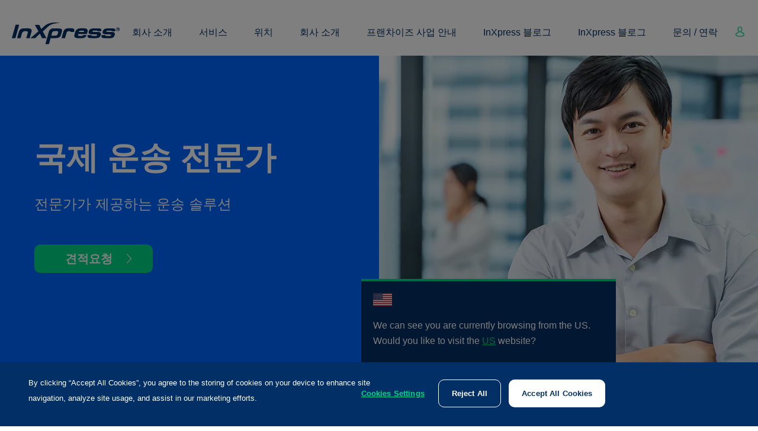

--- FILE ---
content_type: text/html; charset=utf-8
request_url: https://kr.inxpress.com/about/
body_size: 12865
content:
<!DOCTYPE html>
<html  >
<head id="head"><title>
	About InXpress South Korea Shipping Solutions
</title><meta name="description" content="InXpress is part of a global shipping solutions organisation operating in thirteen countries and has shipped millions of parcels, documents, packages and other shipments on behalf of small to medium sized businesses.  The local InXpress South Korea shipping specialist provides local customer service and great shipping rates." /> 
<meta charset="UTF-8" /> 
<meta name="keywords" content="Shipping, Carrier, domestic shipping, international shipping, import, export, documents, parcels, packages, freight, full truck load, half truck load, pallets, sales franchise, shipping specialist, local shipping, DHL, Shipping franchise, parcel franchise, sales franchise, South Korea" /> 
<!-- Bing Validation -->
<meta name="msvalidate.01" content="C902A33A1BDC1F803D06CC4DC45503FE" />

<!-- Viewport -->
<meta name="viewport" content="width=device-width, initial-scale=1" />

<!-- Icons -->
<link rel="apple-touch-icon" sizes="57x57" href="/sitefiles/images/icons/apple-touch-icon-57x57.png" />
<link rel="apple-touch-icon" sizes="60x60" href="/sitefiles/images/icons/apple-touch-icon-60x60.png" />
<link rel="apple-touch-icon" sizes="72x72" href="/sitefiles/images/icons/apple-touch-icon-72x72.png" />
<link rel="apple-touch-icon" sizes="76x76" href="/sitefiles/images/icons/apple-touch-icon-76x76.png" />
<link rel="apple-touch-icon" sizes="114x114" href="/sitefiles/images/icons/apple-touch-icon-114x114.png" />
<link rel="apple-touch-icon" sizes="120x120" href="/sitefiles/images/icons/apple-touch-icon-120x120.png" />
<link rel="apple-touch-icon" sizes="144x144" href="/sitefiles/images/icons/apple-touch-icon-144x144.png" />
<link rel="apple-touch-icon" sizes="152x152" href="/sitefiles/images/icons/apple-touch-icon-152x152.png" />
<link rel="apple-touch-icon" sizes="180x180" href="/sitefiles/images/icons/apple-touch-icon-180x180.png" />
<link rel="icon" type="image/png" href="/sitefiles/images/icons/favicon-16x16.png" sizes="16x16" />
<link rel="icon" type="image/png" href="/sitefiles/images/icons/favicon-32x32.png" sizes="32x32" />
<link rel="icon" type="image/png" href="/sitefiles/images/icons/favicon-96x96.png" sizes="96x96" />
<link rel="icon" type="image/png" href="/sitefiles/images/icons/favicon-194x194.png" sizes="194x194" />
<link rel="icon" type="image/png" href="/sitefiles/images/icons/android-chrome-192x192.png" sizes="192x192" />
<link rel="manifest" href="/sitefiles/images/icons/manifest.json" />
<link rel="shortcut icon" href="/sitefiles/images/icons/favicon.ico" />
<meta name="msapplication-TileColor" content="#ffffff" />
<meta name="msapplication-TileImage" content="/sitefiles/images/icons/mstile-144x144.png" />
<meta name="msapplication-config" content="/sitefiles/images/icons/browserconfig.xml" />
<meta name="theme-color" content="#ffffff" />

<!-- Styles -->
<!--[if IE 8]><link href="/sitefiles/styles/lib/bootstrap.min.css" rel="stylesheet"><![endif]-->

<link href="/sitefiles/dist/country.main-rebuild.css" rel="stylesheet" />
<link href="https://fontastic.s3.amazonaws.com/2DCsFSxzMXTKAou2WbUSKS/icons.css" rel="stylesheet" />

<!-- Scripts -->
<script src="https://cdnjs.cloudflare.com/ajax/libs/modernizr/2.7.1/modernizr.min.js" async></script>
<!--[if IE 8]><script src="/sitefiles/Scripts/lib/modernizr-2.7.1.min.js" type="text/javascript" async></script><![endif]-->
<script src="https://cdnjs.cloudflare.com/ajax/libs/respond.js/1.4.2/respond.min.js" async></script>

<meta name="google-site-verification" content="zc-OKNaFVgzx7_Ag4-uc5H6P3AuXhwR8ahWPszKzKnI" />

<!-- LinkedIn Pixel Code -->
<script type="text/javascript"> _linkedin_partner_id = "1605273"; window._linkedin_data_partner_ids = window._linkedin_data_partner_ids || []; window._linkedin_data_partner_ids.push(_linkedin_partner_id); </script><script type="text/javascript"> (function(){var s = document.getElementsByTagName("script")[0]; var b = document.createElement("script"); b.type = "text/javascript";b.async = true; b.src = "https://snap.licdn.com/li.lms-analytics/insight.min.js"; s.parentNode.insertBefore(b, s);})(); </script> <noscript> <img height="1" width="1" style="display:none;" alt="" src="https://px.ads.linkedin.com/collect/?pid=1605273&fmt=gif" /> </noscript>
<!-- End LinkedIn Pixel Code --><!-- Global site tag (gtag.js) - Google Ads: 801219185 -->
<script async src="https://www.googletagmanager.com/gtag/js?id=AW-801219185"></script>
<script>
  window.dataLayer = window.dataLayer || [];
  function gtag(){dataLayer.push(arguments);}
  gtag('js', new Date());

  gtag('config', 'AW-801219185');
</script>

<script>
  window.addEventListener('load',function(){
    if(window.location.pathname.indexOf('/thank-you-redirect')!=-1){
      gtag('event', 'conversion', {'send_to': 'AW-801219185/gLlYCPaLp9EBEPHEhv4C'});
    }
    jQuery('[href*=".pdf"]').click(function(){
      gtag('event', 'conversion', {'send_to': 'AW-801219185/ZtksCIP8mdEBEPHEhv4C'});
    })
  })
</script> 
<link href="/favicon.ico" type="image/x-icon" rel="shortcut icon"/> 
<link href="/favicon.ico" type="image/x-icon" rel="icon"/> 
<meta name="google-site-verification" content="zc-OKNaFVgzx7_Ag4-uc5H6P3AuXhwR8ahWPszKzKnI" />
<!-- Google Tag Manager -->
<script>(function(w,d,s,l,i){w[l]=w[l]||[];w[l].push({'gtm.start':
new Date().getTime(),event:'gtm.js'});var f=d.getElementsByTagName(s)[0],
j=d.createElement(s),dl=l!='dataLayer'?'&l='+l:'';j.async=true;j.src=
'https://www.googletagmanager.com/gtm.js?id='+i+dl;f.parentNode.insertBefore(j,f);
})(window,document,'script','dataLayer','GTM-WQ72ZC3');</script>
<!-- End Google Tag Manager -->

    <!-- OneTrust Cookies Consent Notice start -->
    <script src="https://cdn.cookielaw.org/scripttemplates/otSDKStub.js" type="text/javascript" charset="UTF-8" data-domain-script="408ab95a-042c-4d04-82fc-1f0e6b370820"></script>
    <script type="text/javascript">
        function OptanonWrapper() {
                        if (typeof OptanonWrapperCount == "undefined") {
                otGetInitialGrps();
            }

            //Delete cookies
            otDeleteCookie(otIniGrps);

            if (window.gtag) {
                // GroupName: "Performance Cookies"
                if (window.OnetrustActiveGroups.indexOf("C0002") != -1) {
                    window.gtag("consent", "update", { analytics_storage: "granted" });
                } else {
                    window.gtag("consent", "update", { analytics_storage: "denied" });
                }

                // GroupName: "Targeting Cookies"
                if (window.OnetrustActiveGroups.indexOf("C0004") != -1) {
                    window.gtag("consent", "update", { ad_storage: "granted" });
                } else {
                    window.gtag("consent", "update", { ad_storage: "denied" });
                }
            }

            // Assign OnetrustActiveGroups to custom variable
            function otGetInitialGrps() {
                OptanonWrapperCount = '';
                otIniGrps = OnetrustActiveGroups;
            }

            function otDeleteCookie(iniOptGrpId) {
                var otDomainGrps = JSON.parse(JSON.stringify(Optanon.GetDomainData().Groups));
                var otDeletedGrpIds = otGetInactiveId(iniOptGrpId, OnetrustActiveGroups);
                if (otDeletedGrpIds.length != 0 && otDomainGrps.length != 0) {
                    for (var i = 0; i < otDomainGrps.length; i++) {
                        //Check if CustomGroupId matches
                        if (otDomainGrps[i]['CustomGroupId'] != '' && otDeletedGrpIds.includes(otDomainGrps[i]['CustomGroupId'])) {
                            for (var j = 0; j < otDomainGrps[i]['Cookies'].length; j++) {
                                //Delete cookie
                                eraseCookie(otDomainGrps[i]['Cookies'][j]['Name']);
                            }
                        }

                        //Check if Hostid matches
                        if (otDomainGrps[i]['Hosts'].length != 0) {
                            for (var j = 0; j < otDomainGrps[i]['Hosts'].length; j++) {
                                //Check if HostId presents in the deleted list and cookie array is not blank
                                if (otDeletedGrpIds.includes(otDomainGrps[i]['Hosts'][j]['HostId']) && otDomainGrps[i]['Hosts'][j]['Cookies'].length != 0) {
                                    for (var k = 0; k < otDomainGrps[i]['Hosts'][j]['Cookies'].length; k++) {
                                        //Delete cookie
                                        eraseCookie(otDomainGrps[i]['Hosts'][j]['Cookies'][k]['Name']);
                                    }
                                }
                            }
                        }
                    }
                }
                otGetInitialGrps(); //Reassign new group ids
            }

            //Get inactive ids
            function otGetInactiveId(customIniId, otActiveGrp) {
                //Initial OnetrustActiveGroups
                customIniId = customIniId.split(",");
                customIniId = customIniId.filter(Boolean);

                //After action OnetrustActiveGroups
                otActiveGrp = otActiveGrp.split(",");
                otActiveGrp = otActiveGrp.filter(Boolean);

                var result = [];
                for (var i = 0; i < customIniId.length; i++) {
                    if (otActiveGrp.indexOf(customIniId[i]) <= -1) {
                        result.push(customIniId[i]);
                    }
                }
                return result;
            }

            //Delete cookie
            function eraseCookie(name) {
                console.log("ONETRUST: Deleting cookie due to consent", name);

                //Delete root path cookies
                document.cookie = name + '=; Max-Age=-99999999; Path = /';
                document.cookie = name + '=; Max-Age=-99999999; domain=.inxpress.com; Path=/';
                document.cookie = name + '=; Max-Age=-99999999; domain=.inxpresscountry.local; Path=/';
                document.cookie = name + '=; Max-Age=-99999999; domain=.inxpressglobal.local; Path=/';

                //document.cookie = name + '=; Max-Age=-99999999; domain=.ryobitools.eu; Path=/';

                //Delete LSO incase LSO being used, cna be commented out.
                localStorage.removeItem(name);

                //Check for the current path of the page
                pathArray = window.location.pathname.split('/');

                //Loop through path hierarchy and delete potential cookies at each path.
                for (var i = 0; i < pathArray.length; i++) {
                    if (pathArray[i]) {
                        //Build the path string from the Path Array e.g /site/login
                        var currentPath = pathArray.slice(0, i + 1).join('/');
                        document.cookie = name + '=; Max-Age=-99999999; Path=' + currentPath + ';';
                        //Maybe path has a trailing slash!
                        document.cookie = name + '=; Max-Age=-99999999; Path=' + currentPath + '/;';
                    }
                }
            }
        }
    </script>
    <!-- OneTrust Cookies Consent Notice end -->


<!-- Script Management -->
<script type="text/plain" class="optanon-category-C0002">(function(w,d,s,l,i){w[l]=w[l]||[];w[l].push({'gtm.start':
new Date().getTime(),event:'gtm.js'});var f=d.getElementsByTagName(s)[0],
j=d.createElement(s),dl=l!='dataLayer'?'&l='+l:'';j.async=true;j.src=
'https://www.googletagmanager.com/gtm.js?id='+i+dl;f.parentNode.insertBefore(j,f);
})(window,document,'script','dataLayer','GTM-P64XCWK');</script><script type="text/plain" class="optanon-category-C0004"> (function (i, s, o, g, r, a, m) {
        i['GoogleAnalyticsObject'] = r; i[r] = i[r] || function () {
            (i[r].q = i[r].q || []).push(arguments)
        }, i[r].l = 1 * new Date(); a = s.createElement(o),
        m = s.getElementsByTagName(o)[0]; a.async = 1; a.src = g; m.parentNode.insertBefore(a, m)
    })(window, document, 'script', '//www.google-analytics.com/analytics.js', 'ga');

    ga('create', 'UA-65344516-1', 'auto');
    ga('send', 'pageview');</script><script type="text/plain" class="optanon-category-C0002">        window.__insp = window.__insp || [];
        __insp.push(['wid', 1335392571]);
        (function () {
            function ldinsp() { if (typeof window.__inspld != "undefined") return; window.__inspld = 1; var insp = document.createElement('script'); insp.type = 'text/javascript'; insp.async = true; insp.id = "inspsync"; insp.src = ('https:' == document.location.protocol ? 'https' : 'http') + '://cdn.inspectlet.com/inspectlet.js'; var x = document.getElementsByTagName('script')[0]; x.parentNode.insertBefore(insp, x); };
            setTimeout(ldinsp, 500); document.readyState != "complete" ? (window.attachEvent ? window.attachEvent('onload', ldinsp) : window.addEventListener('load', ldinsp, false)) : ldinsp();
        })();</script><script type="text/plain" class="optanon-category-C0001" src="https://secure.leadforensics.com/js/61547.js" async defer></script><script type="text/plain" class="optanon-category-C0004">(function (w, d, s, l, i) {
            w[l] = w[l] || []; w[l].push({
                'gtm.start':
                    new Date().getTime(), event: 'gtm.js'
            }); var f = d.getElementsByTagName(s)[0],
                j = d.createElement(s), dl = l != 'dataLayer' ? '&l=' + l : ''; j.async = true; j.src =
                    '//www.googletagmanager.com/gtm.js?id=' + i + dl; f.parentNode.insertBefore(j, f);
        })(window, document, 'script', 'dataLayer', 'GTM-T4VRC2');</script>
<!-- END Script Management --><meta name="twitter:card" content="summary" /><meta name="twitter:title" content="About InXpress South Korea Shipping Solutions" /><meta name="twitter:description" content="InXpress is part of a global shipping solutions organisation operating in thirteen countries and has shipped millions of parcels, documents, packages and other shipments on behalf of small to medium sized businesses.  The local InXpress South Korea shipping specialist provides local customer service and great shipping rates." /><meta property="og:type" content="article" /><meta property="og:url" content="https://kr.inxpress.com/about/" /><meta property="og:title" content="About InXpress South Korea Shipping Solutions" /><meta property="og:description" content="InXpress is part of a global shipping solutions organisation operating in thirteen countries and has shipped millions of parcels, documents, packages and other shipments on behalf of small to medium sized businesses.  The local InXpress South Korea shipping specialist provides local customer service and great shipping rates." /><meta property="article:modified_time" content="2023-01-12T16:50:25" /><meta property="article:published_time" content="2015-12-17T02:54:38" /></head>

<body class="LTR Safari Chrome Safari131 Chrome131 KOKR ContentBody inxpress-country" >
    <form method="post" action="/about/" id="form" novalidate="">
<div class="aspNetHidden">
<input type="hidden" name="manScript_HiddenField" id="manScript_HiddenField" value="" />
<input type="hidden" name="__EVENTTARGET" id="__EVENTTARGET" value="" />
<input type="hidden" name="__EVENTARGUMENT" id="__EVENTARGUMENT" value="" />

</div>

<script type="text/javascript">
//<![CDATA[
var theForm = document.forms['form'];
if (!theForm) {
    theForm = document.form;
}
function __doPostBack(eventTarget, eventArgument) {
    if (!theForm.onsubmit || (theForm.onsubmit() != false)) {
        theForm.__EVENTTARGET.value = eventTarget;
        theForm.__EVENTARGUMENT.value = eventArgument;
        theForm.submit();
    }
}
//]]>
</script>


<script src="/WebResource.axd?d=4z46TOZffzPPdyKodZTWcxw5Ni-3q0Li_9ZHwbUJs0v-PBuuHw6P3kFbJfCrIwTmuIHan7d8motmLgm3bvD8CkwKuDljXItd-3PXC4n9T-81&amp;t=638901572248157332" type="text/javascript"></script>

<input type="hidden" name="lng" id="lng" value="ko-KR" />
<script type="text/javascript">
	//<![CDATA[

function PM_Postback(param) { if (window.top.HideScreenLockWarningAndSync) { window.top.HideScreenLockWarningAndSync(1080); } if(window.CMSContentManager) { CMSContentManager.allowSubmit = true; }; __doPostBack('m$am',param); }
function PM_Callback(param, callback, ctx) { if (window.top.HideScreenLockWarningAndSync) { window.top.HideScreenLockWarningAndSync(1080); }if (window.CMSContentManager) { CMSContentManager.storeContentChangedStatus(); };WebForm_DoCallback('m$am',param,callback,ctx,null,true); }
//]]>
</script>
<script src="/ScriptResource.axd?d=JWZuLo1jctU8fYa49mkXid9Y2mLso6rDKYktuHsJiYNqmEGfyduAtN6CSU6NkiWARagGtcMHfR7z662-V8CrRYMlE8a_TdVp29ztE8mUPPgi3hDsMqzcR9HlmmgeARC00&amp;t=7c776dc1" type="text/javascript"></script>
<script src="/ScriptResource.axd?d=1-Y1P3jNIxYkajbnQZpGDSd_GUKV5ckLgBt3uPkUy1ejW-yPZb-PFZz8v_JFvy1POwxw8TgwfBgbCBUINco2TwKz6_XQi_ecPXWwI55Sxa5k2VCkj9K6nwIY_g3GnceS0ZuzgFJV3e6rY4JYgEI8GQ2&amp;t=7c776dc1" type="text/javascript"></script>
<script type="text/javascript">
	//<![CDATA[

var CMS = CMS || {};
CMS.Application = {
  "isRTL": "false",
  "applicationUrl": "/",
  "imagesUrl": "/CMSPages/GetResource.ashx?image=%5bImages.zip%5d%2f",
  "isDialog": false
};

//]]>
</script>
<div class="aspNetHidden">

	<input type="hidden" name="__VIEWSTATEGENERATOR" id="__VIEWSTATEGENERATOR" value="A5343185" />
	<input type="hidden" name="__SCROLLPOSITIONX" id="__SCROLLPOSITIONX" value="0" />
	<input type="hidden" name="__SCROLLPOSITIONY" id="__SCROLLPOSITIONY" value="0" />
</div>
        <script type="text/javascript">
//<![CDATA[
Sys.WebForms.PageRequestManager._initialize('manScript', 'form', ['tctxM',''], [], [], 90, '');
//]]>
</script>

        <div id="ctxM">

</div>
        

<header id="p_lt_header" class="loader site-country">
    <div class="no-overflow clearfix">
        <span class="grey-bar"></span>
    </div>
    <div class="container">
        <div class="header-contents">
            <div class="logo">
                <a href="/">
                    <img class="header__logo" src="/SiteFiles/src/img/svg/logo-blue.svg" alt="InXpress">
                    <img class="header__logo-alt" src="/SiteFiles/src/img/svg/logo-blue.svg" alt="InXpress">
                    <span>
                        Home
                    </span>
                </a>
            </div>
            <div class="header__nav-area js-main-nav">
                

<nav class="main-nav">
    
            <ul class="main-nav__inner main-nav__inner--primary main-nav__inner--active">
        
            <li>
                <div class="main-nav__link-holder">
                    <a class="animate-mo" href="/about/">
                        회사 소개
                    </a>
                    <button type="button" class="main-nav__sub-btn js-nav-sub-btn">
                        <svg class="icon-svg icon-arrow" viewBox="0 0 9.035 16.984">
                            <use xlink:href="/sitefiles/src/img/svg/icon-arrow.svg#icon-arrow"></use>
                        </svg>
                    </button>
                </div>
            </li>
        
            <li>
                <div class="main-nav__link-holder">
                    <a class="animate-mo" href="/services/">
                        서비스
                    </a>
                    <button type="button" class="main-nav__sub-btn js-nav-sub-btn">
                        <svg class="icon-svg icon-arrow" viewBox="0 0 9.035 16.984">
                            <use xlink:href="/sitefiles/src/img/svg/icon-arrow.svg#icon-arrow"></use>
                        </svg>
                    </button>
                </div>
            </li>
        
            <li>
                <div class="main-nav__link-holder">
                    <a class="animate-mo" href="/locations/">
                        위치
                    </a>
                    <button type="button" class="main-nav__sub-btn js-nav-sub-btn">
                        <svg class="icon-svg icon-arrow" viewBox="0 0 9.035 16.984">
                            <use xlink:href="/sitefiles/src/img/svg/icon-arrow.svg#icon-arrow"></use>
                        </svg>
                    </button>
                </div>
            </li>
        
            <li>
                <div class="main-nav__link-holder">
                    <a class="animate-mo" href="/freightinsure/">
                        회사 소개
                    </a>
                    <button type="button" class="main-nav__sub-btn js-nav-sub-btn">
                        <svg class="icon-svg icon-arrow" viewBox="0 0 9.035 16.984">
                            <use xlink:href="/sitefiles/src/img/svg/icon-arrow.svg#icon-arrow"></use>
                        </svg>
                    </button>
                </div>
            </li>
        
            <li>
                <div class="main-nav__link-holder">
                    <a class="animate-mo" href="/franchise-opportunities/">
                        프랜차이즈 사업 안내
                    </a>
                    <button type="button" class="main-nav__sub-btn js-nav-sub-btn">
                        <svg class="icon-svg icon-arrow" viewBox="0 0 9.035 16.984">
                            <use xlink:href="/sitefiles/src/img/svg/icon-arrow.svg#icon-arrow"></use>
                        </svg>
                    </button>
                </div>
            </li>
        
            <li>
                <div class="main-nav__link-holder">
                    <a class="animate-mo" href="/inxpress-blog/">
                        InXpress  블로그
                    </a>
                    <button type="button" class="main-nav__sub-btn js-nav-sub-btn">
                        <svg class="icon-svg icon-arrow" viewBox="0 0 9.035 16.984">
                            <use xlink:href="/sitefiles/src/img/svg/icon-arrow.svg#icon-arrow"></use>
                        </svg>
                    </button>
                </div>
            </li>
        
            <li>
                <div class="main-nav__link-holder">
                    <a class="animate-mo" href="/inxpress-news_update/">
                        InXpress  블로그
                    </a>
                    <button type="button" class="main-nav__sub-btn js-nav-sub-btn">
                        <svg class="icon-svg icon-arrow" viewBox="0 0 9.035 16.984">
                            <use xlink:href="/sitefiles/src/img/svg/icon-arrow.svg#icon-arrow"></use>
                        </svg>
                    </button>
                </div>
            </li>
        
            <li>
                <div class="main-nav__link-holder">
                    <a class="animate-mo" href="/contact/">
                        문의 / 연락
                    </a>
                    <button type="button" class="main-nav__sub-btn js-nav-sub-btn">
                        <svg class="icon-svg icon-arrow" viewBox="0 0 9.035 16.984">
                            <use xlink:href="/sitefiles/src/img/svg/icon-arrow.svg#icon-arrow"></use>
                        </svg>
                    </button>
                </div>
            </li>
        
            </ul>
        
    <div class="make-inline">
        <a href="https://krwebship.inxpress.com/" id="p_lt_zoneMainNavigation_InXpress_MainNavigation_Redesign_WebshipLink" class="get-quote btn--green btn--align btn--light button2 button2--ujarak" onclick="ga(&#39;send&#39;, &#39;event&#39;, &#39;External Link&#39;, &#39;Click&#39;, &#39;Header-WebShip&#39;)" target="_blank">
            <svg class="icon-svg icon-login" viewBox="0 0 14.694 17.333">
                <use xlink:href="/sitefiles/src/img/svg/icon-login.svg#icon-login"></use>
            </svg>
        </a>
    </div>
    <div id="p_lt_zoneMainNavigation_InXpress_MainNavigation_Redesign_cultureDropdown_pnlContainer" class="country-selector js-country-dropdown">
	
    <button type="button" class="country-selector__btn js-country-btn">
        <img id="p_lt_zoneMainNavigation_InXpress_MainNavigation_Redesign_cultureDropdown_currentCultureImage" src="/SiteFiles/src/img/svg/Korea_RepublicOf.svg" alt="Korea (Republic of)" />
        <span>Korea (Republic of)</span>
        <svg class="icon-svg icon-arrow" viewBox="0 0 9.035 16.984">
            <use xlink:href="/sitefiles/src/img/svg/icon-arrow.svg#icon-arrow"></use>
        </svg>
    </button>
    <div class="country-selector__dropdown js-country-body">
        
                <a id="p_lt_zoneMainNavigation_InXpress_MainNavigation_Redesign_cultureDropdown_rptOtherCultures_ctl00_cultureLink" class="country-selector__option" href="http://inxpress.com/fr/fr/" target="_self"><img id="p_lt_zoneMainNavigation_InXpress_MainNavigation_Redesign_cultureDropdown_rptOtherCultures_ctl00_cultureImage" src="/SiteFiles/src/img/svg/France.svg" alt="France" /><span>France</span></a>
            
                <a id="p_lt_zoneMainNavigation_InXpress_MainNavigation_Redesign_cultureDropdown_rptOtherCultures_ctl01_cultureLink" class="country-selector__option" href="http://ma.inxpress.com" target="_self"><img id="p_lt_zoneMainNavigation_InXpress_MainNavigation_Redesign_cultureDropdown_rptOtherCultures_ctl01_cultureImage" src="/SiteFiles/src/img/svg/Morocco.svg" alt="Morocco" /><span>Morocco</span></a>
            
                <a id="p_lt_zoneMainNavigation_InXpress_MainNavigation_Redesign_cultureDropdown_rptOtherCultures_ctl02_cultureLink" class="country-selector__option" href="https://nl.inxpress.com" target="_self"><img id="p_lt_zoneMainNavigation_InXpress_MainNavigation_Redesign_cultureDropdown_rptOtherCultures_ctl02_cultureImage" src="/SiteFiles/src/img/svg/Netherlands.svg" alt="Netherlands" /><span>Netherlands</span></a>
            
                <a id="p_lt_zoneMainNavigation_InXpress_MainNavigation_Redesign_cultureDropdown_rptOtherCultures_ctl03_cultureLink" class="country-selector__option" href="https://za.inxpress.com/" target="_self"><img id="p_lt_zoneMainNavigation_InXpress_MainNavigation_Redesign_cultureDropdown_rptOtherCultures_ctl03_cultureImage" src="/SiteFiles/src/img/svg/SouthAfrica.svg" alt="South Africa" /><span>South Africa</span></a>
            
                <a id="p_lt_zoneMainNavigation_InXpress_MainNavigation_Redesign_cultureDropdown_rptOtherCultures_ctl04_cultureLink" class="country-selector__option" href="https://gb.inxpress.com/" target="_self"><img id="p_lt_zoneMainNavigation_InXpress_MainNavigation_Redesign_cultureDropdown_rptOtherCultures_ctl04_cultureImage" src="/SiteFiles/src/img/svg/UnitedKingdom.svg" alt="United Kingdom" /><span>United Kingdom</span></a>
            
                <a id="p_lt_zoneMainNavigation_InXpress_MainNavigation_Redesign_cultureDropdown_rptOtherCultures_ctl05_cultureLink" class="country-selector__option" href="http://inxpress.com/ca/" target="_self"><img id="p_lt_zoneMainNavigation_InXpress_MainNavigation_Redesign_cultureDropdown_rptOtherCultures_ctl05_cultureImage" src="/SiteFiles/src/img/svg/Canada.svg" alt="Canada" /><span>Canada</span></a>
            
                <a id="p_lt_zoneMainNavigation_InXpress_MainNavigation_Redesign_cultureDropdown_rptOtherCultures_ctl06_cultureLink" class="country-selector__option" href="https://us.inxpress.com/" target="_self"><img id="p_lt_zoneMainNavigation_InXpress_MainNavigation_Redesign_cultureDropdown_rptOtherCultures_ctl06_cultureImage" src="/SiteFiles/src/img/svg/USA.svg" alt="USA" /><span>USA</span></a>
            
                <a id="p_lt_zoneMainNavigation_InXpress_MainNavigation_Redesign_cultureDropdown_rptOtherCultures_ctl07_cultureLink" class="country-selector__option" href="http://inxpress.com.au/" target="_self"><img id="p_lt_zoneMainNavigation_InXpress_MainNavigation_Redesign_cultureDropdown_rptOtherCultures_ctl07_cultureImage" src="/SiteFiles/src/img/svg/Australia.svg" alt="Australia" /><span>Australia</span></a>
            
                <a id="p_lt_zoneMainNavigation_InXpress_MainNavigation_Redesign_cultureDropdown_rptOtherCultures_ctl08_cultureLink" class="country-selector__option" href="http://inxpress.com/hk/en/" target="_self"><img id="p_lt_zoneMainNavigation_InXpress_MainNavigation_Redesign_cultureDropdown_rptOtherCultures_ctl08_cultureImage" src="/SiteFiles/src/img/svg/HongKong.svg" alt="Hong Kong" /><span>Hong Kong</span></a>
            
                <a id="p_lt_zoneMainNavigation_InXpress_MainNavigation_Redesign_cultureDropdown_rptOtherCultures_ctl09_cultureLink" class="country-selector__option" href="https://in.inxpress.com/" target="_self"><img id="p_lt_zoneMainNavigation_InXpress_MainNavigation_Redesign_cultureDropdown_rptOtherCultures_ctl09_cultureImage" src="/SiteFiles/src/img/svg/India.svg" alt="India" /><span>India</span></a>
            
                <a id="p_lt_zoneMainNavigation_InXpress_MainNavigation_Redesign_cultureDropdown_rptOtherCultures_ctl10_cultureLink" class="country-selector__option" href="http://inxpress.com/nz/" target="_self"><img id="p_lt_zoneMainNavigation_InXpress_MainNavigation_Redesign_cultureDropdown_rptOtherCultures_ctl10_cultureImage" src="/SiteFiles/src/img/svg/NewZealand.svg" alt="New Zealand" /><span>New Zealand</span></a>
            
                <a id="p_lt_zoneMainNavigation_InXpress_MainNavigation_Redesign_cultureDropdown_rptOtherCultures_ctl11_cultureLink" class="country-selector__option" href="http://kr.inxpress.com" target="_self"><img id="p_lt_zoneMainNavigation_InXpress_MainNavigation_Redesign_cultureDropdown_rptOtherCultures_ctl11_cultureImage" src="/SiteFiles/src/img/svg/Korea_RepublicOf.svg" alt="Korea (Republic of)" /><span>Korea (Republic of)</span></a>
            
                <a id="p_lt_zoneMainNavigation_InXpress_MainNavigation_Redesign_cultureDropdown_rptOtherCultures_ctl12_cultureLink" class="country-selector__option" href="http://inxpress.vn" target="_self"><img id="p_lt_zoneMainNavigation_InXpress_MainNavigation_Redesign_cultureDropdown_rptOtherCultures_ctl12_cultureImage" src="/SiteFiles/src/img/svg/Vietnam.svg" alt="Vietnam" /><span>Vietnam</span></a>
            
                <a id="p_lt_zoneMainNavigation_InXpress_MainNavigation_Redesign_cultureDropdown_rptOtherCultures_ctl13_cultureLink" class="country-selector__option" href="https://de.inxpress.com/" target="_self"><img id="p_lt_zoneMainNavigation_InXpress_MainNavigation_Redesign_cultureDropdown_rptOtherCultures_ctl13_cultureImage" src="/SiteFiles/src/img/svg/Germany.svg" alt="Germany" /><span>Germany</span></a>
            
    </div>

</div>

</nav>



                <div class="account js-account">
                    <a id="p_lt_hlkQuote" class="get-quote btn--light button2 button2--ujarak" href="https://kr.inxpress.com/get-a-quote-(1)/">견적요청</a>
                </div>

                <div id="p_lt_cultureDropdown_pnlContainer" class="country-selector country-selector--mobile js-country-dropdown">
	
    <button type="button" class="country-selector__btn js-country-btn">
        <img id="p_lt_cultureDropdown_currentCultureImage" src="/SiteFiles/src/img/svg/Korea_RepublicOf.svg" alt="Korea (Republic of)" />
        <span>Korea (Republic of)</span>
        <svg class="icon-svg icon-arrow" viewBox="0 0 9.035 16.984">
            <use xlink:href="/sitefiles/src/img/svg/icon-arrow.svg#icon-arrow"></use>
        </svg>
    </button>
    <div class="country-selector__dropdown js-country-body">
        
                <a id="p_lt_cultureDropdown_rptOtherCultures_ctl00_cultureLink" class="country-selector__option" href="http://inxpress.com/fr/fr/" target="_self"><img id="p_lt_cultureDropdown_rptOtherCultures_ctl00_cultureImage" src="/SiteFiles/src/img/svg/France.svg" alt="France" /><span>France</span></a>
            
                <a id="p_lt_cultureDropdown_rptOtherCultures_ctl01_cultureLink" class="country-selector__option" href="http://ma.inxpress.com" target="_self"><img id="p_lt_cultureDropdown_rptOtherCultures_ctl01_cultureImage" src="/SiteFiles/src/img/svg/Morocco.svg" alt="Morocco" /><span>Morocco</span></a>
            
                <a id="p_lt_cultureDropdown_rptOtherCultures_ctl02_cultureLink" class="country-selector__option" href="https://nl.inxpress.com" target="_self"><img id="p_lt_cultureDropdown_rptOtherCultures_ctl02_cultureImage" src="/SiteFiles/src/img/svg/Netherlands.svg" alt="Netherlands" /><span>Netherlands</span></a>
            
                <a id="p_lt_cultureDropdown_rptOtherCultures_ctl03_cultureLink" class="country-selector__option" href="https://za.inxpress.com/" target="_self"><img id="p_lt_cultureDropdown_rptOtherCultures_ctl03_cultureImage" src="/SiteFiles/src/img/svg/SouthAfrica.svg" alt="South Africa" /><span>South Africa</span></a>
            
                <a id="p_lt_cultureDropdown_rptOtherCultures_ctl04_cultureLink" class="country-selector__option" href="https://gb.inxpress.com/" target="_self"><img id="p_lt_cultureDropdown_rptOtherCultures_ctl04_cultureImage" src="/SiteFiles/src/img/svg/UnitedKingdom.svg" alt="United Kingdom" /><span>United Kingdom</span></a>
            
                <a id="p_lt_cultureDropdown_rptOtherCultures_ctl05_cultureLink" class="country-selector__option" href="http://inxpress.com/ca/" target="_self"><img id="p_lt_cultureDropdown_rptOtherCultures_ctl05_cultureImage" src="/SiteFiles/src/img/svg/Canada.svg" alt="Canada" /><span>Canada</span></a>
            
                <a id="p_lt_cultureDropdown_rptOtherCultures_ctl06_cultureLink" class="country-selector__option" href="https://us.inxpress.com/" target="_self"><img id="p_lt_cultureDropdown_rptOtherCultures_ctl06_cultureImage" src="/SiteFiles/src/img/svg/USA.svg" alt="USA" /><span>USA</span></a>
            
                <a id="p_lt_cultureDropdown_rptOtherCultures_ctl07_cultureLink" class="country-selector__option" href="http://inxpress.com.au/" target="_self"><img id="p_lt_cultureDropdown_rptOtherCultures_ctl07_cultureImage" src="/SiteFiles/src/img/svg/Australia.svg" alt="Australia" /><span>Australia</span></a>
            
                <a id="p_lt_cultureDropdown_rptOtherCultures_ctl08_cultureLink" class="country-selector__option" href="http://inxpress.com/hk/en/" target="_self"><img id="p_lt_cultureDropdown_rptOtherCultures_ctl08_cultureImage" src="/SiteFiles/src/img/svg/HongKong.svg" alt="Hong Kong" /><span>Hong Kong</span></a>
            
                <a id="p_lt_cultureDropdown_rptOtherCultures_ctl09_cultureLink" class="country-selector__option" href="https://in.inxpress.com/" target="_self"><img id="p_lt_cultureDropdown_rptOtherCultures_ctl09_cultureImage" src="/SiteFiles/src/img/svg/India.svg" alt="India" /><span>India</span></a>
            
                <a id="p_lt_cultureDropdown_rptOtherCultures_ctl10_cultureLink" class="country-selector__option" href="http://inxpress.com/nz/" target="_self"><img id="p_lt_cultureDropdown_rptOtherCultures_ctl10_cultureImage" src="/SiteFiles/src/img/svg/NewZealand.svg" alt="New Zealand" /><span>New Zealand</span></a>
            
                <a id="p_lt_cultureDropdown_rptOtherCultures_ctl11_cultureLink" class="country-selector__option" href="http://kr.inxpress.com" target="_self"><img id="p_lt_cultureDropdown_rptOtherCultures_ctl11_cultureImage" src="/SiteFiles/src/img/svg/Korea_RepublicOf.svg" alt="Korea (Republic of)" /><span>Korea (Republic of)</span></a>
            
                <a id="p_lt_cultureDropdown_rptOtherCultures_ctl12_cultureLink" class="country-selector__option" href="http://inxpress.vn" target="_self"><img id="p_lt_cultureDropdown_rptOtherCultures_ctl12_cultureImage" src="/SiteFiles/src/img/svg/Vietnam.svg" alt="Vietnam" /><span>Vietnam</span></a>
            
                <a id="p_lt_cultureDropdown_rptOtherCultures_ctl13_cultureLink" class="country-selector__option" href="https://de.inxpress.com/" target="_self"><img id="p_lt_cultureDropdown_rptOtherCultures_ctl13_cultureImage" src="/SiteFiles/src/img/svg/Germany.svg" alt="Germany" /><span>Germany</span></a>
            
    </div>

</div>

            </div>


            <a id="p_lt_hlkPhone" class="header__phone" href="tel:801-495-7894">
                <svg class="icon-svg icon-phone" viewBox="0 0 26.997 27">
                    <use xlink:href="/SiteFiles/src/img/svg/icon-phone.svg#icon-phone" />
                </svg>
            </a>
            <span class="res-nav c-hamburger c-hamburger--htx js-res-nav-btn">
                InXpress.Global.Menu
                <span></span>
            </span>
        </div>
    </div>
</header>






<div class="banner banner--inner banner-inner--theme-1">
    <div class="site-wide">
        <div class="banner__inner">
            <div class="banner__left">
                <div class="banner__left-inner">
                    <h1 class="banner__title">
                        국제 운송 전문가
                    </h1>
                    <p class="banner__intro">
                        전문가가 제공하는 운송 솔루션
                    </p>
                    
                        <a id="btnBanner" class="btn btn--reset btn--primary" href="/get-a-quote-(1)/">
                            <span class="btn__text">견적요청</span>
                            <svg class="icon-svg icon-arrow" viewBox="0 0 9.035 16.984">
                                <use xlink:href="/sitefiles/src/img/svg/icon-arrow.svg#icon-arrow"></use>
                            </svg>
                        </a>
                    
                </div>
            </div>
            <div class="banner__right">
                <div class="banner__right-inner">
                </div>
            </div>
        </div>
    </div>
    <div class="banner__bg-img">
        <picture>
            <source media="(min-width: 768px)" srcset="https://res.cloudinary.com/inxpress/image/upload/c_lfill,g_auto/f_auto,q_auto/v1/inxpresscountry/country/redesign/kr_banner_dt_d8uaqg">
            <source media="(max-width: 767px)" srcset="https://res.cloudinary.com/inxpress/image/upload/c_lfill,g_auto/f_auto,q_auto/v1/inxpresscountry/country/redesign/kr_banner_mb_ivwmhu">
            <img src="https://res.cloudinary.com/inxpress/image/upload/c_lfill,g_auto/f_auto,q_auto/v1/inxpresscountry/country/redesign/kr_banner_dt_d8uaqg" alt="국제 운송 전문가" class="object-fit js-object-fit">
        </picture>
    </div>
</div>

 


<div class="site-wide">
    <div class="card card--text-img-block card--padding ">
        <div class="grid-container grid-container--half grid-container--reverse">
            <div class="grid-column">
                <div class="card__inner wysiwyg">
                    <h2>혁신적인 온라인 배송 서비스 제공</h2>

                    <p>당신의 회사가 어디에 있든, 당신의 요구가 무엇이든 편하고 빠른 배송을 즐길 수 있습니다.</p>

<p>Your Promise, Our Business</p>

<p>20년 이상의 경험을 바탕으로, 우리는 전통적인 운송 서비스를 넘어 글로벌 수준의 기술을 개척했습니다. 우리는 진정한 혁신적인 운송을 위해 최첨단 플랫폼에 많은 자원을 투자했습니다.</p>

                </div>
            </div>
            <div class="grid-column">
                <div class="card__asset">
                    <picture class="media-asset">
                        <source media="(min-width: 1200px)" srcset="https://res.cloudinary.com/inxpress/image/upload/c_lfill,g_auto/f_auto,q_auto/v1/inxpresscountry/country/redesign/img-card-home-dt_ae2s1w">
                        <source media="(min-width: 768px)" srcset="https://res.cloudinary.com/inxpress/image/upload/c_lfill,g_auto/f_auto,q_auto/v1/inxpresscountry/country/redesign/img-card-home-mb_zmsnvu">
                        <source media="(max-width: 767px)" srcset="https://res.cloudinary.com/inxpress/image/upload/c_lfill,g_auto/f_auto,q_auto/v1/inxpresscountry/country/redesign/img-card-home-mb_zmsnvu">
                        <img src="https://res.cloudinary.com/inxpress/image/upload/c_lfill,g_auto/f_auto,q_auto/v1/inxpresscountry/country/redesign/img-card-home-dt_ae2s1w" srcset="https://res.cloudinary.com/inxpress/image/upload/c_lfill,g_auto/f_auto,q_auto/v1/inxpresscountry/country/redesign/img-card-home-mb_zmsnvu" alt="혁신적인 온라인 배송 서비스 제공">
                    </picture>
                </div>
            </div>
        </div>
    </div>
</div>


<div class="site-wide">
    <div class="card card--text-img-block card--padding ">
        <div class="grid-container grid-container--half ">
            <div class="grid-column">
                <div class="card__inner wysiwyg">
                    <h2>최상의 고객 서비스</h2>

                    <p>우리의 자랑스런 직원들은 세계적인 특송사들과의 성공적인 파트너쉽을&nbsp;이어가며 각 고객들을 위한 최상의 솔루션을 찾기 위해 노력합니다.</p>

<p>우리는 진심으로 고객의 화물을 소중하게 생각하며, 제 시간에, 정확한 장소로 배송합니다. 그러니 안심 하세요. 지역 전담 매니저가 당신이 필요로 하는 것은 무엇이든 도와줄 것입니다.</p>

                </div>
            </div>
            <div class="grid-column">
                <div class="card__asset">
                    <picture class="media-asset">
                        <source media="(min-width: 1200px)" srcset="https://res.cloudinary.com/inxpress/image/upload/c_lfill,g_auto/f_auto,q_auto/v1/inxpresscountry/country/redesign/kr_textblock_dt_sdhbyt">
                        <source media="(min-width: 768px)" srcset="https://res.cloudinary.com/inxpress/image/upload/c_lfill,g_auto/f_auto,q_auto/v1/inxpresscountry/country/redesign/kr_textblock_mb_fvv9ra">
                        <source media="(max-width: 767px)" srcset="https://res.cloudinary.com/inxpress/image/upload/c_lfill,g_auto/f_auto,q_auto/v1/inxpresscountry/country/redesign/kr_textblock_mb_fvv9ra">
                        <img src="https://res.cloudinary.com/inxpress/image/upload/c_lfill,g_auto/f_auto,q_auto/v1/inxpresscountry/country/redesign/kr_textblock_dt_sdhbyt" srcset="https://res.cloudinary.com/inxpress/image/upload/c_lfill,g_auto/f_auto,q_auto/v1/inxpresscountry/country/redesign/kr_textblock_mb_fvv9ra" alt="최상의 고객 서비스">
                    </picture>
                </div>
            </div>
        </div>
    </div>
</div>


<div class="site-wide">
    <div class="double-cta">
        <div class="double-cta__inner">
            <div class="js-carousel js-carousel-cta double-cta__carousel">
                <div class="double-cta__item">
                    <h2>저렴한 가격</h2>
                    <p>우리의 국제적인 입지와 규모 덕분에 우리는 당신에게 저렴한 가격을 제공합니다. 당신은 이 비용 절감을 통해 이익을 얻을 수 있습니다.</p>

                    <div class="double-cta__footer">
                        <a class="btn btn--reset btn--tertiary" href="/get-a-quote-(1)/">
                            <span class="btn__text">견적요청</span>
                            <svg class="icon-svg icon-arrow" viewBox="0 0 9.035 16.984">
                                <use xlink:href="/sitefiles/src/img/svg/icon-arrow.svg#icon-arrow"></use>
                            </svg>
                        </a>
                    </div>
                </div>

                <div class="double-cta__item">
                    <h2>배송 서비스</h2>
                    <p>우리는 당신의 비즈니스를 위하여 빠르고 신뢰성 있는 DHL과 함께 합니다.</p>

                    <div class="double-cta__footer">
                        <a class="btn btn--reset btn--tertiary" href="/services/">
                            <span class="btn__text">서비스 보기</span>
                            <svg class="icon-svg icon-arrow" viewBox="0 0 9.035 16.984">
                                <use xlink:href="/sitefiles/src/img/svg/icon-arrow.svg#icon-arrow"></use>
                            </svg>
                        </a>
                    </div>
                </div>
            </div>
            <div role="tablist" class="dots"></div>
        </div>
    </div>
</div>


<div class="site-wide">
    <div class="arrow-cta ">
        <div class="arrow-cta__media-holder">
            <img class="js-object-fit" src="https://res.cloudinary.com/inxpress/image/upload/c_lfill,g_auto/f_auto,q_auto/v1/inxpresscountry/country/redesign/kr_cta_dt_hyqitf" alt="person">
        </div>
        <div class="arrow-cta__inner">
            <div class="arrow-cta__content-holder">
                <p class="arrow-cta__text">기본적인 문의에서부터 배송문제 해결까지 모든 것을 도와드립니다.</p>
                <a href="/locations/" class="arrow-cta__link">위치 찾기</a>
            </div>
        </div>

    </div>
</div>


<footer class="site-country">
    <div class="lower-footer col-md-12">
        <div class="site-wide">
            <div class="row">
                <ul class="info-bar__nav">
                    <li>
                        <a rel="alternate" href="https://inxpress.com/" hreflang="x-default" class="icon icon--world">
                            InXpress Global 본사 홈페이지
                        </a>
                    </li>
                    <li>
                        <a id="p_lt_zoneCountrySelect_CountrySelector_hypCurrentCountry" class="flag flag--ko-kr" href="/">South Korea</a>

                    </li>
                </ul>
                <div class="col-sm-12 col-md-4 list-column footer-links">
                    
                </div>

                <div class="col-sm-12 col-md-4 list-column">
                    

<div class="footer__accordion js-footer-accordion">
    <div class="list-title js-list-title">
        <p>
            연락처-본사
            <button type="button" class="footer__accordion-btn js-footer-accordion-btn">
                <svg class="icon-svg icon-arrow" viewBox="0 0 9.035 16.984">
                    <use xlink:href="/sitefiles/src/img/svg/icon-arrow.svg#icon-arrow" />
                </svg>
            </button>
        </p>

    </div>
    <div class="footer__accordion-body js-footer-body">
        <div class="address">
            <p>주소 : 서울시 강서구양천로 81, 4층<br />
4FL., 81 Yangcheon-ro,<br />
Gangseo-gu,<br />
Seoul, Korea 07517</p>

        </div>

        <div class="contact-details">
            <p>Tel&nbsp;:&nbsp;1588-1751<br />
Fax&nbsp;: 02-2666-8056<br />
Email:&nbsp;<a href="mailto:info.kr@inxpress.com">info.kr@inxpress.com</a></p>

<p>추동화<br />
사업자 등록번호 : 109-86-28051</p>

<p>&nbsp;</p>

        </div>
    </div>
</div>

                </div>

                <div class="col-sm-12 col-md-4 list-column">
                    

<div class="footer__accordion js-footer-accordion">
    <div class="list-title js-list-title">
        <p>
            <a id="p_lt_zoneFooterTerms_ServicesFooter1_hypLocHeader" href="/support/site-map/">사이트 맵</a>
            <button type="button" class="footer__accordion-btn js-footer-accordion-btn">
                <svg class="icon-svg icon-arrow" viewBox="0 0 9.035 16.984">
                    <use xlink:href="/sitefiles/src/img/svg/icon-arrow.svg#icon-arrow"></use>
                </svg>
            </button>
        </p>
    </div>
    <div class="footer__accordion-body js-footer-body">
        <div class="col-md-12">
            <ul id="p_lt_zoneFooterTerms_ServicesFooter1_lsLinks" class="footer__links">
                <li>
  <a href="/about/">
    회사소개
  </a>
</li><li>
  <a href="https://kr.inxpress.com/cookierichtlinie/">
    쿠키 정책
  </a>
</li><li>
  <a href="/services/">
    서비스
  </a>
</li><li>
  <a href="/locations/">
    위치
  </a>
</li><li>
  <a href="/franchise-opportunities/">
    프랜차이즈 사업 안내
  </a>
</li><li>
  <a href="/contact/">
    문의.연락
  </a>
</li><li>
  <a href="https://kr.inxpress.com/terms-and-conditions/">
    이용 약관
  </a>
</li><li>
  <a href="/footer/links/site-map/">
    사이트 맵
  </a>
</li><li>
  <a href="https://www.inxpress.com/privacy-notice/">
    개인 정보 보호 알림
  </a>
</li><li>
  <a href="https://au.inxpress.com/inxpress-blog/">
    블로그
  </a>
</li><li>
  <a href="https://kr.inxpress.com/%EC%A0%95%EB%B3%B4-%EB%B3%B4%EC%95%88-%EC%A0%95%EC%B1%85-(isp)/">
    정보 보안 정책 (ISP)
  </a>
</li><li>
  <a href="/footer/links/beleid-inzake-moderne-slavernij/">
    인익스프레스 노동 윤리 정책
  </a>
</li>
            </ul>
        </div>
    </div>
</div>

                </div>

                <div class="copyright">
                    
                    <p>
                        ©Copyright 2026
                    </p>
                    <img class="footer__logo" src="/sitefiles/src/img/svg/logo-white.svg" alt="InXpress">
                </div>
            </div>
            <div class="cookie-container">
                <button id="ot-sdk-btn" class="ot-sdk-show-settings" type="button">Cookie Settings</button>
            </div>
        </div>
    </div>
</footer>



<div class="geolocation-snack js-country-snack-panel">
    <div class="geolocation-snack__wrapper">
        <div class="geolocation-snack__consent">
            <div class="geolocation-snack__flag">
                <img id="p_lt_culturePopup_imgGeoLocationFlag" src="/SiteFiles/src/img/svg/USA.svg" alt="USA" />
            </div>
            <div class="geolocation-snack__consent-text">
                We can see you are currently browsing from the US. Would you like to visit the <a href="https://us.inxpress.com/">US</a> website?
            </div>
            <div class="geolocation-snack__buttons">
                <a id="p_lt_culturePopup_lnkGeoLocationCulture" class="geolocation-snack__link-btn" href="https://us.inxpress.com/" target="_self">Yes</a>
                <button type="button" class="geolocation-snack__btn js-country-snack-close">
                    <span>
                        Dismiss
                    </span>
                </button>
            </div>
        </div>
    </div>
</div>


<script type="text/javascript" src="https://maps.googleapis.com/maps/api/js?key=AIzaSyDeNfKIN0C7_KiSfU4wdpi9ZL4-XO1GvGw&libraries=places"></script>
<script src="https://cdnjs.cloudflare.com/ajax/libs/jquery/1.12.4/jquery.min.js" defer></script>
<script src="/sitefiles/dist/country.main-rebuild.bundle.js" defer></script>




        
    

<script type="text/javascript">
//<![CDATA[
(function() {var fn = function() {$get("manScript_HiddenField").value = '';Sys.Application.remove_init(fn);};Sys.Application.add_init(fn);})();//]]>
</script>

<script type="text/javascript">
	//<![CDATA[
if (typeof(Sys.Browser.WebKit) == 'undefined') {
    Sys.Browser.WebKit = {};
}
if (navigator.userAgent.indexOf('WebKit/') > -1) {
    Sys.Browser.agent = Sys.Browser.WebKit;
    Sys.Browser.version = parseFloat(navigator.userAgent.match(/WebKit\/(\d+(\.\d+)?)/)[1]);
    Sys.Browser.name = 'WebKit';
}
//]]>
</script>
<script type="text/javascript">
//<![CDATA[

var callBackFrameUrl='/WebResource.axd?d=vwH7P6Vj-LvnfdH9o_TcrqfQCHeqkuRNpelNoUDzaACCVi83F6TXiL2Gx4Wvw5U5aevVfht2D3Ol0ZTwL8EflH0YtOUnsEO6FdjhHmVoSzQ1&t=638901572248157332';
WebForm_InitCallback();
theForm.oldSubmit = theForm.submit;
theForm.submit = WebForm_SaveScrollPositionSubmit;

theForm.oldOnSubmit = theForm.onsubmit;
theForm.onsubmit = WebForm_SaveScrollPositionOnSubmit;
//]]>
</script>
  <input type="hidden" name="__VIEWSTATE" id="__VIEWSTATE" value="/[base64]/ZAIFDw8WBB8EBRhodHRwczovL3VzLmlueHByZXNzLmNvbS8fBwUDWWVzZGQCBw8WAh8HBQdEaXNtaXNzZGRoBl5xS+cwEVhAvOkhcpQ93hKjP/aJOy0LlL/7f+tDsw==" />
  <script type="text/javascript"> 
      //<![CDATA[
      if (window.WebForm_InitCallback) { 
        __theFormPostData = '';
        __theFormPostCollection = new Array();
        window.WebForm_InitCallback(); 
      }
      //]]>
    </script>
  </form>
    
<!-- Google Tag Manager (noscript) -->
<noscript><iframe src="https://www.googletagmanager.com/ns.html?id=GTM-WQ72ZC3"
height="0" width="0" style="display:none;visibility:hidden"></iframe></noscript>
<!-- End Google Tag Manager (noscript) -->

<!-- Google Analytics -->
<script>
    (function (i, s, o, g, r, a, m) {
        i['GoogleAnalyticsObject'] = r; i[r] = i[r] || function () {
            (i[r].q = i[r].q || []).push(arguments)
        }, i[r].l = 1 * new Date(); a = s.createElement(o),
        m = s.getElementsByTagName(o)[0]; a.async = 1; a.src = g; m.parentNode.insertBefore(a, m)
    })(window, document, 'script', '//www.google-analytics.com/analytics.js', 'ga');

    ga('create', 'UA-65344516-1', 'auto');
    ga('send', 'pageview');
</script>
<!-- / Google Analytics -->
</body>
</html>


--- FILE ---
content_type: text/css
request_url: https://kr.inxpress.com/sitefiles/dist/country.main-rebuild.css
body_size: 95566
content:
/*!
Chosen, a Select Box Enhancer for jQuery and Prototype
by Patrick Filler for Harvest, http://getharvest.com

Version 1.8.7
Full source at https://github.com/harvesthq/chosen
Copyright (c) 2011-2018 Harvest http://getharvest.com

MIT License, https://github.com/harvesthq/chosen/blob/master/LICENSE.md
This file is generated by `grunt build`, do not edit it by hand.
*/.chosen-container{position:relative;display:inline-block;vertical-align:middle;font-size:13px;-webkit-user-select:none;-moz-user-select:none;-ms-user-select:none;user-select:none}.chosen-container *{-webkit-box-sizing:border-box;box-sizing:border-box}.chosen-container .chosen-drop{position:absolute;top:100%;z-index:1010;width:100%;border:1px solid #aaa;border-top:0;background:#fff;-webkit-box-shadow:0 4px 5px rgba(0,0,0,.15);box-shadow:0 4px 5px rgba(0,0,0,.15);clip:rect(0,0,0,0);-webkit-clip-path:inset(100% 100%);clip-path:inset(100% 100%)}.chosen-container.chosen-with-drop .chosen-drop{clip:auto;-webkit-clip-path:none;clip-path:none}.chosen-container a{cursor:pointer}.chosen-container .chosen-single .group-name,.chosen-container .search-choice .group-name{margin-right:4px;overflow:hidden;white-space:nowrap;text-overflow:ellipsis;font-weight:400;color:#999}.chosen-container .chosen-single .group-name:after,.chosen-container .search-choice .group-name:after{content:":";padding-left:2px;vertical-align:top}.chosen-container-single .chosen-single{position:relative;display:block;overflow:hidden;padding:0 0 0 8px;height:25px;border:1px solid #aaa;border-radius:5px;background-color:#fff;background:-webkit-gradient(linear,left top,left bottom,color-stop(20%,#fff),color-stop(50%,#f6f6f6),color-stop(52%,#eee),to(#f4f4f4));background:linear-gradient(#fff 20%,#f6f6f6 50%,#eee 52%,#f4f4f4);background-clip:padding-box;-webkit-box-shadow:0 0 3px #fff inset,0 1px 1px rgba(0,0,0,.1);box-shadow:inset 0 0 3px #fff,0 1px 1px rgba(0,0,0,.1);color:#444;text-decoration:none;white-space:nowrap;line-height:24px}.chosen-container-single .chosen-default{color:#999}.chosen-container-single .chosen-single span{display:block;overflow:hidden;margin-right:26px;text-overflow:ellipsis;white-space:nowrap}.chosen-container-single .chosen-single-with-deselect span{margin-right:38px}.chosen-container-single .chosen-single abbr{position:absolute;top:6px;right:26px;display:block;width:12px;height:12px;background:url(/sitefiles/dist/chosen-sprite-8b55a822e72b8fd5e2ee069236f2d797.png) -42px 1px no-repeat;font-size:1px}.chosen-container-single.chosen-disabled .chosen-single abbr:hover,.chosen-container-single .chosen-single abbr:hover{background-position:-42px -10px}.chosen-container-single .chosen-single div{position:absolute;top:0;right:0;display:block;width:18px;height:100%}.chosen-container-single .chosen-single div b{display:block;width:100%;height:100%;background:url(/sitefiles/dist/chosen-sprite-8b55a822e72b8fd5e2ee069236f2d797.png) no-repeat 0 2px}.chosen-container-single .chosen-search{position:relative;z-index:1010;margin:0;padding:3px 4px;white-space:nowrap}.chosen-container-single .chosen-search input[type=text]{margin:1px 0;padding:4px 20px 4px 5px;width:100%;height:auto;outline:0;border:1px solid #aaa;background:url(/sitefiles/dist/chosen-sprite-8b55a822e72b8fd5e2ee069236f2d797.png) no-repeat 100% -20px;font-size:1em;font-family:sans-serif;line-height:normal;border-radius:0}.chosen-container-single .chosen-drop{margin-top:-1px;border-radius:0 0 4px 4px;background-clip:padding-box}.chosen-container-single.chosen-container-single-nosearch .chosen-search{position:absolute;clip:rect(0,0,0,0);-webkit-clip-path:inset(100% 100%);clip-path:inset(100% 100%)}.chosen-container .chosen-results{color:#444;position:relative;overflow-x:hidden;overflow-y:auto;margin:0 4px 4px 0;padding:0 0 0 4px;max-height:240px;-webkit-overflow-scrolling:touch}.chosen-container .chosen-results li{display:none;margin:0;padding:5px 6px;list-style:none;line-height:15px;word-wrap:break-word;-webkit-touch-callout:none}.chosen-container .chosen-results li.active-result{display:list-item;cursor:pointer}.chosen-container .chosen-results li.disabled-result{display:list-item;color:#ccc;cursor:default}.chosen-container .chosen-results li.highlighted{background-color:#3875d7;background-image:-webkit-gradient(linear,left top,left bottom,color-stop(20%,#3875d7),color-stop(90%,#2a62bc));background-image:linear-gradient(#3875d7 20%,#2a62bc 90%);color:#fff}.chosen-container .chosen-results li.no-results{color:#777;display:list-item;background:#f4f4f4}.chosen-container .chosen-results li.group-result{display:list-item;font-weight:700;cursor:default}.chosen-container .chosen-results li.group-option{padding-left:15px}.chosen-container .chosen-results li em{font-style:normal;text-decoration:underline}.chosen-container-multi .chosen-choices{position:relative;overflow:hidden;margin:0;padding:0 5px;width:100%;height:auto;border:1px solid #aaa;background-color:#fff;background-image:-webkit-gradient(linear,left top,left bottom,color-stop(1%,#eee),color-stop(15%,#fff));background-image:linear-gradient(#eee 1%,#fff 15%);cursor:text}.chosen-container-multi .chosen-choices li{float:left;list-style:none}.chosen-container-multi .chosen-choices li.search-field{margin:0;padding:0;white-space:nowrap}.chosen-container-multi .chosen-choices li.search-field input[type=text]{margin:1px 0;padding:0;height:25px;outline:0;border:0!important;background:transparent!important;-webkit-box-shadow:none;box-shadow:none;color:#999;font-size:100%;font-family:sans-serif;line-height:normal;border-radius:0;width:25px}.chosen-container-multi .chosen-choices li.search-choice{position:relative;margin:3px 5px 3px 0;padding:3px 20px 3px 5px;border:1px solid #aaa;max-width:100%;border-radius:3px;background-color:#eee;background-image:-webkit-gradient(linear,left top,left bottom,color-stop(20%,#f4f4f4),color-stop(50%,#f0f0f0),color-stop(52%,#e8e8e8),to(#eee));background-image:linear-gradient(#f4f4f4 20%,#f0f0f0 50%,#e8e8e8 52%,#eee);background-size:100% 19px;background-repeat:repeat-x;background-clip:padding-box;-webkit-box-shadow:0 0 2px #fff inset,0 1px 0 rgba(0,0,0,.05);box-shadow:inset 0 0 2px #fff,0 1px 0 rgba(0,0,0,.05);color:#333;line-height:13px;cursor:default}.chosen-container-multi .chosen-choices li.search-choice span{word-wrap:break-word}.chosen-container-multi .chosen-choices li.search-choice .search-choice-close{position:absolute;top:4px;right:3px;display:block;width:12px;height:12px;background:url(/sitefiles/dist/chosen-sprite-8b55a822e72b8fd5e2ee069236f2d797.png) -42px 1px no-repeat;font-size:1px}.chosen-container-multi .chosen-choices li.search-choice .search-choice-close:hover{background-position:-42px -10px}.chosen-container-multi .chosen-choices li.search-choice-disabled{padding-right:5px;border:1px solid #ccc;background-color:#e4e4e4;background-image:-webkit-gradient(linear,left top,left bottom,color-stop(20%,#f4f4f4),color-stop(50%,#f0f0f0),color-stop(52%,#e8e8e8),to(#eee));background-image:linear-gradient(#f4f4f4 20%,#f0f0f0 50%,#e8e8e8 52%,#eee);color:#666}.chosen-container-multi .chosen-choices li.search-choice-focus{background:#d4d4d4}.chosen-container-multi .chosen-choices li.search-choice-focus .search-choice-close{background-position:-42px -10px}.chosen-container-multi .chosen-results{margin:0;padding:0}.chosen-container-multi .chosen-drop .result-selected{display:list-item;color:#ccc;cursor:default}.chosen-container-active .chosen-single{border:1px solid #5897fb;-webkit-box-shadow:0 0 5px rgba(0,0,0,.3);box-shadow:0 0 5px rgba(0,0,0,.3)}.chosen-container-active.chosen-with-drop .chosen-single{border:1px solid #aaa;border-bottom-right-radius:0;border-bottom-left-radius:0;background-image:-webkit-gradient(linear,left top,left bottom,color-stop(20%,#eee),color-stop(80%,#fff));background-image:linear-gradient(#eee 20%,#fff 80%);-webkit-box-shadow:0 1px 0 #fff inset;box-shadow:inset 0 1px 0 #fff}.chosen-container-active.chosen-with-drop .chosen-single div{border-left:none;background:transparent}.chosen-container-active.chosen-with-drop .chosen-single div b{background-position:-18px 2px}.chosen-container-active .chosen-choices{border:1px solid #5897fb;-webkit-box-shadow:0 0 5px rgba(0,0,0,.3);box-shadow:0 0 5px rgba(0,0,0,.3)}.chosen-container-active .chosen-choices li.search-field input[type=text]{color:#222!important}.chosen-disabled{opacity:.5!important;cursor:default}.chosen-disabled .chosen-choices .search-choice .search-choice-close,.chosen-disabled .chosen-single{cursor:default}.chosen-rtl{text-align:right}.chosen-rtl .chosen-single{overflow:visible;padding:0 8px 0 0}.chosen-rtl .chosen-single span{margin-right:0;margin-left:26px;direction:rtl}.chosen-rtl .chosen-single-with-deselect span{margin-left:38px}.chosen-rtl .chosen-single div{right:auto;left:3px}.chosen-rtl .chosen-single abbr{right:auto;left:26px}.chosen-rtl .chosen-choices li{float:right}.chosen-rtl .chosen-choices li.search-field input[type=text]{direction:rtl}.chosen-rtl .chosen-choices li.search-choice{margin:3px 5px 3px 0;padding:3px 5px 3px 19px}.chosen-rtl .chosen-choices li.search-choice .search-choice-close{right:auto;left:4px}.chosen-rtl.chosen-container-single .chosen-results{margin:0 0 4px 4px;padding:0 4px 0 0}.chosen-rtl .chosen-results li.group-option{padding-right:15px;padding-left:0}.chosen-rtl.chosen-container-active.chosen-with-drop .chosen-single div{border-right:none}.chosen-rtl .chosen-search input[type=text]{padding:4px 5px 4px 20px;background:url(/sitefiles/dist/chosen-sprite-8b55a822e72b8fd5e2ee069236f2d797.png) no-repeat -30px -20px;direction:rtl}.chosen-rtl.chosen-container-single .chosen-single div b{background-position:6px 2px}.chosen-rtl.chosen-container-single.chosen-with-drop .chosen-single div b{background-position:-12px 2px}@media only screen and (-webkit-min-device-pixel-ratio:1.5),only screen and (min-resolution:1.5dppx),only screen and (min-resolution:144dpi){.chosen-container-multi .chosen-choices .search-choice .search-choice-close,.chosen-container-single .chosen-search input[type=text],.chosen-container-single .chosen-single abbr,.chosen-container-single .chosen-single div b,.chosen-container .chosen-results-scroll-down span,.chosen-container .chosen-results-scroll-up span,.chosen-rtl .chosen-search input[type=text]{background-image:url(/sitefiles/dist/chosen-sprite@2x-614fad616d014daf5367e068505cad35.png)!important;background-size:52px 37px!important;background-repeat:no-repeat!important}}.basicLightbox{position:fixed;display:flex;justify-content:center;align-items:center;top:0;left:0;width:100%;height:100vh;background:rgba(0,0,0,.8);opacity:.01;transition:opacity .4s ease;z-index:1000;will-change:opacity}.basicLightbox--visible{opacity:1}.basicLightbox__placeholder{max-width:100%;-webkit-transform:scale(.9);transform:scale(.9);transition:-webkit-transform .4s ease;transition:transform .4s ease;transition:transform .4s ease,-webkit-transform .4s ease;z-index:1;will-change:transform}.basicLightbox__placeholder>iframe:first-child:last-child,.basicLightbox__placeholder>img:first-child:last-child,.basicLightbox__placeholder>video:first-child:last-child{display:block;position:absolute;top:0;right:0;bottom:0;left:0;margin:auto;max-width:95%;max-height:95%}.basicLightbox__placeholder>iframe:first-child:last-child,.basicLightbox__placeholder>video:first-child:last-child{pointer-events:auto}.basicLightbox__placeholder>img:first-child:last-child,.basicLightbox__placeholder>video:first-child:last-child{width:auto;height:auto}.basicLightbox--iframe .basicLightbox__placeholder,.basicLightbox--img .basicLightbox__placeholder,.basicLightbox--video .basicLightbox__placeholder{width:100%;height:100%;pointer-events:none}.basicLightbox--visible .basicLightbox__placeholder{-webkit-transform:scale(1);transform:scale(1)}.tns-outer{padding:0!important}.tns-outer [hidden]{display:none!important}.tns-outer [aria-controls],.tns-outer [data-action]{cursor:pointer}.tns-slider{-webkit-transition:all 0s;-moz-transition:all 0s;transition:all 0s}.tns-slider>.tns-item{-webkit-box-sizing:border-box;-moz-box-sizing:border-box;box-sizing:border-box}.tns-horizontal.tns-subpixel{white-space:nowrap}.tns-horizontal.tns-subpixel>.tns-item{display:inline-block;vertical-align:top;white-space:normal}.tns-horizontal.tns-no-subpixel:after{content:"";display:table;clear:both}.tns-horizontal.tns-no-subpixel>.tns-item{float:left}.tns-horizontal.tns-carousel.tns-no-subpixel>.tns-item{margin-right:-100%}.tns-gallery,.tns-no-calc{position:relative;left:0}.tns-gallery{min-height:1px}.tns-gallery>.tns-item{position:absolute;left:-100%;-webkit-transition:transform 0s,opacity 0s;-moz-transition:transform 0s,opacity 0s;transition:transform 0s,opacity 0s}.tns-gallery>.tns-slide-active{position:relative;left:auto!important}.tns-gallery>.tns-moving{-webkit-transition:all .25s;-moz-transition:all .25s;transition:all .25s}.tns-autowidth{display:inline-block}.tns-lazy-img{-webkit-transition:opacity .6s;-moz-transition:opacity .6s;transition:opacity .6s;opacity:.6}.tns-lazy-img.tns-complete{opacity:1}.tns-ah{-webkit-transition:height 0s;-moz-transition:height 0s;transition:height 0s}.tns-ovh{overflow:hidden}.tns-visually-hidden{position:absolute;left:-10000em}.tns-transparent{opacity:0;visibility:hidden}.tns-fadeIn{opacity:1;filter:alpha(opacity=100);z-index:0}.tns-fadeOut,.tns-normal{opacity:0;filter:alpha(opacity=0);z-index:-1}.tns-vpfix{white-space:nowrap}.tns-vpfix>div,.tns-vpfix>li{display:inline-block}.tns-t-subp2{margin:0 auto;width:310px;position:relative;height:10px;overflow:hidden}.tns-t-ct{width:2333.3333333%;width:2333.33333%;position:absolute;right:0}.tns-t-ct:after{content:"";display:table;clear:both}.tns-t-ct>div{width:1.4285714%;width:1.42857%;height:10px;float:left}/*!
 *  Font Awesome 4.7.0 by @davegandy - http://fontawesome.io - @fontawesome
 *  License - http://fontawesome.io/license (Font: SIL OFL 1.1, CSS: MIT License)
 */@font-face{font-family:FontAwesome;src:url("https://stackpath.bootstrapcdn.com/font-awesome/4.5.0/fonts/fontawesome-webfont.eot?v=4.7.0");src:url("https://stackpath.bootstrapcdn.com/font-awesome/4.5.0/fonts/fontawesome-webfont.eot?#iefix&v=4.7.0") format("embedded-opentype"),url("https://stackpath.bootstrapcdn.com/font-awesome/4.5.0/fonts/fontawesome-webfont.woff2?v=4.7.0") format("woff2"),url("https://stackpath.bootstrapcdn.com/font-awesome/4.5.0/fonts/fontawesome-webfont.woff?v=4.7.0") format("woff"),url("https://stackpath.bootstrapcdn.com/font-awesome/4.5.0/fonts/fontawesome-webfont.ttf?v=4.7.0") format("truetype"),url("https://stackpath.bootstrapcdn.com/font-awesome/4.5.0/fonts/fontawesome-webfont.svg?v=4.7.0#fontawesomeregular") format("svg");font-weight:400;font-style:normal}.created-form .control-group-inline button .icon-calendar,.fa{display:inline-block;font:normal normal normal 14px/1 FontAwesome;font-size:inherit;text-rendering:auto;-webkit-font-smoothing:antialiased;-moz-osx-font-smoothing:grayscale}.fa-lg{font-size:1.33333333em;line-height:.75em;vertical-align:-15%}.fa-2x{font-size:2em}.fa-3x{font-size:3em}.fa-4x{font-size:4em}.fa-5x{font-size:5em}.fa-fw{width:1.28571429em;text-align:center}.fa-ul{padding-left:0;margin-left:2.14285714em;list-style-type:none}.fa-ul>li{position:relative}.fa-li{position:absolute;left:-2.14285714em;width:2.14285714em;top:.14285714em;text-align:center}.fa-li.fa-lg{left:-1.85714286em}.fa-border{padding:.2em .25em .15em;border:.08em solid #eee;border-radius:.1em}.fa-pull-left{float:left}.fa-pull-right{float:right}.fa.fa-pull-left{margin-right:.3em}.fa.fa-pull-right{margin-left:.3em}.pull-right{float:right}.pull-left{float:left}.fa.pull-left{margin-right:.3em}.fa.pull-right{margin-left:.3em}.fa-spin{-webkit-animation:fa-spin 2s infinite linear;animation:fa-spin 2s infinite linear}.fa-pulse{-webkit-animation:fa-spin 1s infinite steps(8);animation:fa-spin 1s infinite steps(8)}@-webkit-keyframes fa-spin{0%{-webkit-transform:rotate(0deg);transform:rotate(0deg)}to{-webkit-transform:rotate(359deg);transform:rotate(359deg)}}@keyframes fa-spin{0%{-webkit-transform:rotate(0deg);transform:rotate(0deg)}to{-webkit-transform:rotate(359deg);transform:rotate(359deg)}}.fa-rotate-90{-ms-filter:"progid:DXImageTransform.Microsoft.BasicImage(rotation=1)";-webkit-transform:rotate(90deg);-ms-transform:rotate(90deg);transform:rotate(90deg)}.fa-rotate-180{-ms-filter:"progid:DXImageTransform.Microsoft.BasicImage(rotation=2)";-webkit-transform:rotate(180deg);-ms-transform:rotate(180deg);transform:rotate(180deg)}.fa-rotate-270{-ms-filter:"progid:DXImageTransform.Microsoft.BasicImage(rotation=3)";-webkit-transform:rotate(270deg);-ms-transform:rotate(270deg);transform:rotate(270deg)}.fa-flip-horizontal{-ms-filter:"progid:DXImageTransform.Microsoft.BasicImage(rotation=0, mirror=1)";-webkit-transform:scaleX(-1);-ms-transform:scaleX(-1);transform:scaleX(-1)}.fa-flip-vertical{-ms-filter:"progid:DXImageTransform.Microsoft.BasicImage(rotation=2, mirror=1)";-webkit-transform:scaleY(-1);-ms-transform:scaleY(-1);transform:scaleY(-1)}:root .fa-flip-horizontal,:root .fa-flip-vertical,:root .fa-rotate-90,:root .fa-rotate-180,:root .fa-rotate-270{filter:none}.fa-stack{position:relative;display:inline-block;width:2em;height:2em;line-height:2em;vertical-align:middle}.fa-stack-1x,.fa-stack-2x{position:absolute;left:0;width:100%;text-align:center}.fa-stack-1x{line-height:inherit}.fa-stack-2x{font-size:2em}.fa-inverse{color:#fff}.fa-glass:before{content:"\F000"}.fa-music:before{content:"\F001"}.fa-search:before{content:"\F002"}.fa-envelope-o:before{content:"\F003"}.fa-heart:before{content:"\F004"}.fa-star:before{content:"\F005"}.fa-star-o:before{content:"\F006"}.fa-user:before{content:"\F007"}.fa-film:before{content:"\F008"}.fa-th-large:before{content:"\F009"}.fa-th:before{content:"\F00A"}.fa-th-list:before{content:"\F00B"}.fa-check:before{content:"\F00C"}.fa-close:before,.fa-remove:before,.fa-times:before{content:"\F00D"}.fa-search-plus:before{content:"\F00E"}.fa-search-minus:before{content:"\F010"}.fa-power-off:before{content:"\F011"}.fa-signal:before{content:"\F012"}.fa-cog:before,.fa-gear:before{content:"\F013"}.fa-trash-o:before{content:"\F014"}.fa-home:before{content:"\F015"}.fa-file-o:before{content:"\F016"}.fa-clock-o:before{content:"\F017"}.fa-road:before{content:"\F018"}.fa-download:before{content:"\F019"}.fa-arrow-circle-o-down:before{content:"\F01A"}.fa-arrow-circle-o-up:before{content:"\F01B"}.fa-inbox:before{content:"\F01C"}.fa-play-circle-o:before{content:"\F01D"}.fa-repeat:before,.fa-rotate-right:before{content:"\F01E"}.fa-refresh:before{content:"\F021"}.fa-list-alt:before{content:"\F022"}.fa-lock:before{content:"\F023"}.fa-flag:before{content:"\F024"}.fa-headphones:before{content:"\F025"}.fa-volume-off:before{content:"\F026"}.fa-volume-down:before{content:"\F027"}.fa-volume-up:before{content:"\F028"}.fa-qrcode:before{content:"\F029"}.fa-barcode:before{content:"\F02A"}.fa-tag:before{content:"\F02B"}.fa-tags:before{content:"\F02C"}.fa-book:before{content:"\F02D"}.fa-bookmark:before{content:"\F02E"}.fa-print:before{content:"\F02F"}.fa-camera:before{content:"\F030"}.fa-font:before{content:"\F031"}.fa-bold:before{content:"\F032"}.fa-italic:before{content:"\F033"}.fa-text-height:before{content:"\F034"}.fa-text-width:before{content:"\F035"}.fa-align-left:before{content:"\F036"}.fa-align-center:before{content:"\F037"}.fa-align-right:before{content:"\F038"}.fa-align-justify:before{content:"\F039"}.fa-list:before{content:"\F03A"}.fa-dedent:before,.fa-outdent:before{content:"\F03B"}.fa-indent:before{content:"\F03C"}.fa-video-camera:before{content:"\F03D"}.fa-image:before,.fa-photo:before,.fa-picture-o:before{content:"\F03E"}.fa-pencil:before{content:"\F040"}.fa-map-marker:before{content:"\F041"}.fa-adjust:before{content:"\F042"}.fa-tint:before{content:"\F043"}.fa-edit:before,.fa-pencil-square-o:before{content:"\F044"}.fa-share-square-o:before{content:"\F045"}.fa-check-square-o:before{content:"\F046"}.fa-arrows:before{content:"\F047"}.fa-step-backward:before{content:"\F048"}.fa-fast-backward:before{content:"\F049"}.fa-backward:before{content:"\F04A"}.fa-play:before{content:"\F04B"}.fa-pause:before{content:"\F04C"}.fa-stop:before{content:"\F04D"}.fa-forward:before{content:"\F04E"}.fa-fast-forward:before{content:"\F050"}.fa-step-forward:before{content:"\F051"}.fa-eject:before{content:"\F052"}.fa-chevron-left:before{content:"\F053"}.fa-chevron-right:before{content:"\F054"}.fa-plus-circle:before{content:"\F055"}.fa-minus-circle:before{content:"\F056"}.fa-times-circle:before{content:"\F057"}.fa-check-circle:before{content:"\F058"}.fa-question-circle:before{content:"\F059"}.fa-info-circle:before{content:"\F05A"}.fa-crosshairs:before{content:"\F05B"}.fa-times-circle-o:before{content:"\F05C"}.fa-check-circle-o:before{content:"\F05D"}.fa-ban:before{content:"\F05E"}.fa-arrow-left:before{content:"\F060"}.fa-arrow-right:before{content:"\F061"}.fa-arrow-up:before{content:"\F062"}.fa-arrow-down:before{content:"\F063"}.fa-mail-forward:before,.fa-share:before{content:"\F064"}.fa-expand:before{content:"\F065"}.fa-compress:before{content:"\F066"}.fa-plus:before{content:"\F067"}.fa-minus:before{content:"\F068"}.fa-asterisk:before{content:"\F069"}.fa-exclamation-circle:before{content:"\F06A"}.fa-gift:before{content:"\F06B"}.fa-leaf:before{content:"\F06C"}.fa-fire:before{content:"\F06D"}.fa-eye:before{content:"\F06E"}.fa-eye-slash:before{content:"\F070"}.fa-exclamation-triangle:before,.fa-warning:before{content:"\F071"}.fa-plane:before{content:"\F072"}.fa-calendar:before{content:"\F073"}.fa-random:before{content:"\F074"}.fa-comment:before{content:"\F075"}.fa-magnet:before{content:"\F076"}.fa-chevron-up:before{content:"\F077"}.fa-chevron-down:before{content:"\F078"}.fa-retweet:before{content:"\F079"}.fa-shopping-cart:before{content:"\F07A"}.fa-folder:before{content:"\F07B"}.fa-folder-open:before{content:"\F07C"}.fa-arrows-v:before{content:"\F07D"}.fa-arrows-h:before{content:"\F07E"}.fa-bar-chart-o:before,.fa-bar-chart:before{content:"\F080"}.fa-twitter-square:before{content:"\F081"}.fa-facebook-square:before{content:"\F082"}.fa-camera-retro:before{content:"\F083"}.fa-key:before{content:"\F084"}.fa-cogs:before,.fa-gears:before{content:"\F085"}.fa-comments:before{content:"\F086"}.fa-thumbs-o-up:before{content:"\F087"}.fa-thumbs-o-down:before{content:"\F088"}.fa-star-half:before{content:"\F089"}.fa-heart-o:before{content:"\F08A"}.fa-sign-out:before{content:"\F08B"}.fa-linkedin-square:before{content:"\F08C"}.fa-thumb-tack:before{content:"\F08D"}.fa-external-link:before{content:"\F08E"}.fa-sign-in:before{content:"\F090"}.fa-trophy:before{content:"\F091"}.fa-github-square:before{content:"\F092"}.fa-upload:before{content:"\F093"}.fa-lemon-o:before{content:"\F094"}.fa-phone:before{content:"\F095"}.fa-square-o:before{content:"\F096"}.fa-bookmark-o:before{content:"\F097"}.fa-phone-square:before{content:"\F098"}.fa-twitter:before{content:"\F099"}.fa-facebook-f:before,.fa-facebook:before{content:"\F09A"}.fa-github:before{content:"\F09B"}.fa-unlock:before{content:"\F09C"}.fa-credit-card:before{content:"\F09D"}.fa-feed:before,.fa-rss:before{content:"\F09E"}.fa-hdd-o:before{content:"\F0A0"}.fa-bullhorn:before{content:"\F0A1"}.fa-bell:before{content:"\F0F3"}.fa-certificate:before{content:"\F0A3"}.fa-hand-o-right:before{content:"\F0A4"}.fa-hand-o-left:before{content:"\F0A5"}.fa-hand-o-up:before{content:"\F0A6"}.fa-hand-o-down:before{content:"\F0A7"}.fa-arrow-circle-left:before{content:"\F0A8"}.fa-arrow-circle-right:before{content:"\F0A9"}.fa-arrow-circle-up:before{content:"\F0AA"}.fa-arrow-circle-down:before{content:"\F0AB"}.fa-globe:before{content:"\F0AC"}.fa-wrench:before{content:"\F0AD"}.fa-tasks:before{content:"\F0AE"}.fa-filter:before{content:"\F0B0"}.fa-briefcase:before{content:"\F0B1"}.fa-arrows-alt:before{content:"\F0B2"}.fa-group:before,.fa-users:before{content:"\F0C0"}.fa-chain:before,.fa-link:before{content:"\F0C1"}.fa-cloud:before{content:"\F0C2"}.fa-flask:before{content:"\F0C3"}.fa-cut:before,.fa-scissors:before{content:"\F0C4"}.fa-copy:before,.fa-files-o:before{content:"\F0C5"}.fa-paperclip:before{content:"\F0C6"}.fa-floppy-o:before,.fa-save:before{content:"\F0C7"}.fa-square:before{content:"\F0C8"}.fa-bars:before,.fa-navicon:before,.fa-reorder:before{content:"\F0C9"}.fa-list-ul:before{content:"\F0CA"}.fa-list-ol:before{content:"\F0CB"}.fa-strikethrough:before{content:"\F0CC"}.fa-underline:before{content:"\F0CD"}.fa-table:before{content:"\F0CE"}.fa-magic:before{content:"\F0D0"}.fa-truck:before{content:"\F0D1"}.fa-pinterest:before{content:"\F0D2"}.fa-pinterest-square:before{content:"\F0D3"}.fa-google-plus-square:before{content:"\F0D4"}.fa-google-plus:before{content:"\F0D5"}.fa-money:before{content:"\F0D6"}.fa-caret-down:before{content:"\F0D7"}.fa-caret-up:before{content:"\F0D8"}.fa-caret-left:before{content:"\F0D9"}.fa-caret-right:before{content:"\F0DA"}.fa-columns:before{content:"\F0DB"}.fa-sort:before,.fa-unsorted:before{content:"\F0DC"}.fa-sort-desc:before,.fa-sort-down:before{content:"\F0DD"}.fa-sort-asc:before,.fa-sort-up:before{content:"\F0DE"}.fa-envelope:before{content:"\F0E0"}.fa-linkedin:before{content:"\F0E1"}.fa-rotate-left:before,.fa-undo:before{content:"\F0E2"}.fa-gavel:before,.fa-legal:before{content:"\F0E3"}.fa-dashboard:before,.fa-tachometer:before{content:"\F0E4"}.fa-comment-o:before{content:"\F0E5"}.fa-comments-o:before{content:"\F0E6"}.fa-bolt:before,.fa-flash:before{content:"\F0E7"}.fa-sitemap:before{content:"\F0E8"}.fa-umbrella:before{content:"\F0E9"}.fa-clipboard:before,.fa-paste:before{content:"\F0EA"}.fa-lightbulb-o:before{content:"\F0EB"}.fa-exchange:before{content:"\F0EC"}.fa-cloud-download:before{content:"\F0ED"}.fa-cloud-upload:before{content:"\F0EE"}.fa-user-md:before{content:"\F0F0"}.fa-stethoscope:before{content:"\F0F1"}.fa-suitcase:before{content:"\F0F2"}.fa-bell-o:before{content:"\F0A2"}.fa-coffee:before{content:"\F0F4"}.fa-cutlery:before{content:"\F0F5"}.fa-file-text-o:before{content:"\F0F6"}.fa-building-o:before{content:"\F0F7"}.fa-hospital-o:before{content:"\F0F8"}.fa-ambulance:before{content:"\F0F9"}.fa-medkit:before{content:"\F0FA"}.fa-fighter-jet:before{content:"\F0FB"}.fa-beer:before{content:"\F0FC"}.fa-h-square:before{content:"\F0FD"}.fa-plus-square:before{content:"\F0FE"}.fa-angle-double-left:before{content:"\F100"}.fa-angle-double-right:before{content:"\F101"}.fa-angle-double-up:before{content:"\F102"}.fa-angle-double-down:before{content:"\F103"}.fa-angle-left:before{content:"\F104"}.fa-angle-right:before{content:"\F105"}.fa-angle-up:before{content:"\F106"}.fa-angle-down:before{content:"\F107"}.fa-desktop:before{content:"\F108"}.fa-laptop:before{content:"\F109"}.fa-tablet:before{content:"\F10A"}.fa-mobile-phone:before,.fa-mobile:before{content:"\F10B"}.fa-circle-o:before{content:"\F10C"}.fa-quote-left:before{content:"\F10D"}.fa-quote-right:before{content:"\F10E"}.fa-spinner:before{content:"\F110"}.fa-circle:before{content:"\F111"}.fa-mail-reply:before,.fa-reply:before{content:"\F112"}.fa-github-alt:before{content:"\F113"}.fa-folder-o:before{content:"\F114"}.fa-folder-open-o:before{content:"\F115"}.fa-smile-o:before{content:"\F118"}.fa-frown-o:before{content:"\F119"}.fa-meh-o:before{content:"\F11A"}.fa-gamepad:before{content:"\F11B"}.fa-keyboard-o:before{content:"\F11C"}.fa-flag-o:before{content:"\F11D"}.fa-flag-checkered:before{content:"\F11E"}.fa-terminal:before{content:"\F120"}.fa-code:before{content:"\F121"}.fa-mail-reply-all:before,.fa-reply-all:before{content:"\F122"}.fa-star-half-empty:before,.fa-star-half-full:before,.fa-star-half-o:before{content:"\F123"}.fa-location-arrow:before{content:"\F124"}.fa-crop:before{content:"\F125"}.fa-code-fork:before{content:"\F126"}.fa-chain-broken:before,.fa-unlink:before{content:"\F127"}.fa-question:before{content:"\F128"}.fa-info:before{content:"\F129"}.fa-exclamation:before{content:"\F12A"}.fa-superscript:before{content:"\F12B"}.fa-subscript:before{content:"\F12C"}.fa-eraser:before{content:"\F12D"}.fa-puzzle-piece:before{content:"\F12E"}.fa-microphone:before{content:"\F130"}.fa-microphone-slash:before{content:"\F131"}.fa-shield:before{content:"\F132"}.fa-calendar-o:before{content:"\F133"}.fa-fire-extinguisher:before{content:"\F134"}.fa-rocket:before{content:"\F135"}.fa-maxcdn:before{content:"\F136"}.fa-chevron-circle-left:before{content:"\F137"}.fa-chevron-circle-right:before{content:"\F138"}.fa-chevron-circle-up:before{content:"\F139"}.fa-chevron-circle-down:before{content:"\F13A"}.fa-html5:before{content:"\F13B"}.fa-css3:before{content:"\F13C"}.fa-anchor:before{content:"\F13D"}.fa-unlock-alt:before{content:"\F13E"}.fa-bullseye:before{content:"\F140"}.fa-ellipsis-h:before{content:"\F141"}.fa-ellipsis-v:before{content:"\F142"}.fa-rss-square:before{content:"\F143"}.fa-play-circle:before{content:"\F144"}.fa-ticket:before{content:"\F145"}.fa-minus-square:before{content:"\F146"}.fa-minus-square-o:before{content:"\F147"}.fa-level-up:before{content:"\F148"}.fa-level-down:before{content:"\F149"}.fa-check-square:before{content:"\F14A"}.fa-pencil-square:before{content:"\F14B"}.fa-external-link-square:before{content:"\F14C"}.fa-share-square:before{content:"\F14D"}.fa-compass:before{content:"\F14E"}.fa-caret-square-o-down:before,.fa-toggle-down:before{content:"\F150"}.fa-caret-square-o-up:before,.fa-toggle-up:before{content:"\F151"}.fa-caret-square-o-right:before,.fa-toggle-right:before{content:"\F152"}.fa-eur:before,.fa-euro:before{content:"\F153"}.fa-gbp:before{content:"\F154"}.fa-dollar:before,.fa-usd:before{content:"\F155"}.fa-inr:before,.fa-rupee:before{content:"\F156"}.fa-cny:before,.fa-jpy:before,.fa-rmb:before,.fa-yen:before{content:"\F157"}.fa-rouble:before,.fa-rub:before,.fa-ruble:before{content:"\F158"}.fa-krw:before,.fa-won:before{content:"\F159"}.fa-bitcoin:before,.fa-btc:before{content:"\F15A"}.fa-file:before{content:"\F15B"}.fa-file-text:before{content:"\F15C"}.fa-sort-alpha-asc:before{content:"\F15D"}.fa-sort-alpha-desc:before{content:"\F15E"}.fa-sort-amount-asc:before{content:"\F160"}.fa-sort-amount-desc:before{content:"\F161"}.fa-sort-numeric-asc:before{content:"\F162"}.fa-sort-numeric-desc:before{content:"\F163"}.fa-thumbs-up:before{content:"\F164"}.fa-thumbs-down:before{content:"\F165"}.fa-youtube-square:before{content:"\F166"}.fa-youtube:before{content:"\F167"}.fa-xing:before{content:"\F168"}.fa-xing-square:before{content:"\F169"}.fa-youtube-play:before{content:"\F16A"}.fa-dropbox:before{content:"\F16B"}.fa-stack-overflow:before{content:"\F16C"}.fa-instagram:before{content:"\F16D"}.fa-flickr:before{content:"\F16E"}.fa-adn:before{content:"\F170"}.fa-bitbucket:before{content:"\F171"}.fa-bitbucket-square:before{content:"\F172"}.fa-tumblr:before{content:"\F173"}.fa-tumblr-square:before{content:"\F174"}.fa-long-arrow-down:before{content:"\F175"}.fa-long-arrow-up:before{content:"\F176"}.fa-long-arrow-left:before{content:"\F177"}.fa-long-arrow-right:before{content:"\F178"}.fa-apple:before{content:"\F179"}.fa-windows:before{content:"\F17A"}.fa-android:before{content:"\F17B"}.fa-linux:before{content:"\F17C"}.fa-dribbble:before{content:"\F17D"}.fa-skype:before{content:"\F17E"}.fa-foursquare:before{content:"\F180"}.fa-trello:before{content:"\F181"}.fa-female:before{content:"\F182"}.fa-male:before{content:"\F183"}.fa-gittip:before,.fa-gratipay:before{content:"\F184"}.fa-sun-o:before{content:"\F185"}.fa-moon-o:before{content:"\F186"}.fa-archive:before{content:"\F187"}.fa-bug:before{content:"\F188"}.fa-vk:before{content:"\F189"}.fa-weibo:before{content:"\F18A"}.fa-renren:before{content:"\F18B"}.fa-pagelines:before{content:"\F18C"}.fa-stack-exchange:before{content:"\F18D"}.fa-arrow-circle-o-right:before{content:"\F18E"}.fa-arrow-circle-o-left:before{content:"\F190"}.fa-caret-square-o-left:before,.fa-toggle-left:before{content:"\F191"}.fa-dot-circle-o:before{content:"\F192"}.fa-wheelchair:before{content:"\F193"}.fa-vimeo-square:before{content:"\F194"}.fa-try:before,.fa-turkish-lira:before{content:"\F195"}.fa-plus-square-o:before{content:"\F196"}.fa-space-shuttle:before{content:"\F197"}.fa-slack:before{content:"\F198"}.fa-envelope-square:before{content:"\F199"}.fa-wordpress:before{content:"\F19A"}.fa-openid:before{content:"\F19B"}.fa-bank:before,.fa-institution:before,.fa-university:before{content:"\F19C"}.fa-graduation-cap:before,.fa-mortar-board:before{content:"\F19D"}.fa-yahoo:before{content:"\F19E"}.fa-google:before{content:"\F1A0"}.fa-reddit:before{content:"\F1A1"}.fa-reddit-square:before{content:"\F1A2"}.fa-stumbleupon-circle:before{content:"\F1A3"}.fa-stumbleupon:before{content:"\F1A4"}.fa-delicious:before{content:"\F1A5"}.fa-digg:before{content:"\F1A6"}.fa-pied-piper-pp:before{content:"\F1A7"}.fa-pied-piper-alt:before{content:"\F1A8"}.fa-drupal:before{content:"\F1A9"}.fa-joomla:before{content:"\F1AA"}.fa-language:before{content:"\F1AB"}.fa-fax:before{content:"\F1AC"}.fa-building:before{content:"\F1AD"}.fa-child:before{content:"\F1AE"}.fa-paw:before{content:"\F1B0"}.fa-spoon:before{content:"\F1B1"}.fa-cube:before{content:"\F1B2"}.fa-cubes:before{content:"\F1B3"}.fa-behance:before{content:"\F1B4"}.fa-behance-square:before{content:"\F1B5"}.fa-steam:before{content:"\F1B6"}.fa-steam-square:before{content:"\F1B7"}.fa-recycle:before{content:"\F1B8"}.fa-automobile:before,.fa-car:before{content:"\F1B9"}.fa-cab:before,.fa-taxi:before{content:"\F1BA"}.fa-tree:before{content:"\F1BB"}.fa-spotify:before{content:"\F1BC"}.fa-deviantart:before{content:"\F1BD"}.fa-soundcloud:before{content:"\F1BE"}.fa-database:before{content:"\F1C0"}.fa-file-pdf-o:before{content:"\F1C1"}.fa-file-word-o:before{content:"\F1C2"}.fa-file-excel-o:before{content:"\F1C3"}.fa-file-powerpoint-o:before{content:"\F1C4"}.fa-file-image-o:before,.fa-file-photo-o:before,.fa-file-picture-o:before{content:"\F1C5"}.fa-file-archive-o:before,.fa-file-zip-o:before{content:"\F1C6"}.fa-file-audio-o:before,.fa-file-sound-o:before{content:"\F1C7"}.fa-file-movie-o:before,.fa-file-video-o:before{content:"\F1C8"}.fa-file-code-o:before{content:"\F1C9"}.fa-vine:before{content:"\F1CA"}.fa-codepen:before{content:"\F1CB"}.fa-jsfiddle:before{content:"\F1CC"}.fa-life-bouy:before,.fa-life-buoy:before,.fa-life-ring:before,.fa-life-saver:before,.fa-support:before{content:"\F1CD"}.fa-circle-o-notch:before{content:"\F1CE"}.fa-ra:before,.fa-rebel:before,.fa-resistance:before{content:"\F1D0"}.fa-empire:before,.fa-ge:before{content:"\F1D1"}.fa-git-square:before{content:"\F1D2"}.fa-git:before{content:"\F1D3"}.fa-hacker-news:before,.fa-y-combinator-square:before,.fa-yc-square:before{content:"\F1D4"}.fa-tencent-weibo:before{content:"\F1D5"}.fa-qq:before{content:"\F1D6"}.fa-wechat:before,.fa-weixin:before{content:"\F1D7"}.fa-paper-plane:before,.fa-send:before{content:"\F1D8"}.fa-paper-plane-o:before,.fa-send-o:before{content:"\F1D9"}.fa-history:before{content:"\F1DA"}.fa-circle-thin:before{content:"\F1DB"}.fa-header:before{content:"\F1DC"}.fa-paragraph:before{content:"\F1DD"}.fa-sliders:before{content:"\F1DE"}.fa-share-alt:before{content:"\F1E0"}.fa-share-alt-square:before{content:"\F1E1"}.fa-bomb:before{content:"\F1E2"}.fa-futbol-o:before,.fa-soccer-ball-o:before{content:"\F1E3"}.fa-tty:before{content:"\F1E4"}.fa-binoculars:before{content:"\F1E5"}.fa-plug:before{content:"\F1E6"}.fa-slideshare:before{content:"\F1E7"}.fa-twitch:before{content:"\F1E8"}.fa-yelp:before{content:"\F1E9"}.fa-newspaper-o:before{content:"\F1EA"}.fa-wifi:before{content:"\F1EB"}.fa-calculator:before{content:"\F1EC"}.fa-paypal:before{content:"\F1ED"}.fa-google-wallet:before{content:"\F1EE"}.fa-cc-visa:before{content:"\F1F0"}.fa-cc-mastercard:before{content:"\F1F1"}.fa-cc-discover:before{content:"\F1F2"}.fa-cc-amex:before{content:"\F1F3"}.fa-cc-paypal:before{content:"\F1F4"}.fa-cc-stripe:before{content:"\F1F5"}.fa-bell-slash:before{content:"\F1F6"}.fa-bell-slash-o:before{content:"\F1F7"}.fa-trash:before{content:"\F1F8"}.fa-copyright:before{content:"\F1F9"}.fa-at:before{content:"\F1FA"}.fa-eyedropper:before{content:"\F1FB"}.fa-paint-brush:before{content:"\F1FC"}.fa-birthday-cake:before{content:"\F1FD"}.fa-area-chart:before{content:"\F1FE"}.fa-pie-chart:before{content:"\F200"}.fa-line-chart:before{content:"\F201"}.fa-lastfm:before{content:"\F202"}.fa-lastfm-square:before{content:"\F203"}.fa-toggle-off:before{content:"\F204"}.fa-toggle-on:before{content:"\F205"}.fa-bicycle:before{content:"\F206"}.fa-bus:before{content:"\F207"}.fa-ioxhost:before{content:"\F208"}.fa-angellist:before{content:"\F209"}.fa-cc:before{content:"\F20A"}.fa-ils:before,.fa-shekel:before,.fa-sheqel:before{content:"\F20B"}.fa-meanpath:before{content:"\F20C"}.fa-buysellads:before{content:"\F20D"}.fa-connectdevelop:before{content:"\F20E"}.fa-dashcube:before{content:"\F210"}.fa-forumbee:before{content:"\F211"}.fa-leanpub:before{content:"\F212"}.fa-sellsy:before{content:"\F213"}.fa-shirtsinbulk:before{content:"\F214"}.fa-simplybuilt:before{content:"\F215"}.fa-skyatlas:before{content:"\F216"}.fa-cart-plus:before{content:"\F217"}.fa-cart-arrow-down:before{content:"\F218"}.fa-diamond:before{content:"\F219"}.fa-ship:before{content:"\F21A"}.fa-user-secret:before{content:"\F21B"}.fa-motorcycle:before{content:"\F21C"}.fa-street-view:before{content:"\F21D"}.fa-heartbeat:before{content:"\F21E"}.fa-venus:before{content:"\F221"}.fa-mars:before{content:"\F222"}.fa-mercury:before{content:"\F223"}.fa-intersex:before,.fa-transgender:before{content:"\F224"}.fa-transgender-alt:before{content:"\F225"}.fa-venus-double:before{content:"\F226"}.fa-mars-double:before{content:"\F227"}.fa-venus-mars:before{content:"\F228"}.fa-mars-stroke:before{content:"\F229"}.fa-mars-stroke-v:before{content:"\F22A"}.fa-mars-stroke-h:before{content:"\F22B"}.fa-neuter:before{content:"\F22C"}.fa-genderless:before{content:"\F22D"}.fa-facebook-official:before{content:"\F230"}.fa-pinterest-p:before{content:"\F231"}.fa-whatsapp:before{content:"\F232"}.fa-server:before{content:"\F233"}.fa-user-plus:before{content:"\F234"}.fa-user-times:before{content:"\F235"}.fa-bed:before,.fa-hotel:before{content:"\F236"}.fa-viacoin:before{content:"\F237"}.fa-train:before{content:"\F238"}.fa-subway:before{content:"\F239"}.fa-medium:before{content:"\F23A"}.fa-y-combinator:before,.fa-yc:before{content:"\F23B"}.fa-optin-monster:before{content:"\F23C"}.fa-opencart:before{content:"\F23D"}.fa-expeditedssl:before{content:"\F23E"}.fa-battery-4:before,.fa-battery-full:before,.fa-battery:before{content:"\F240"}.fa-battery-3:before,.fa-battery-three-quarters:before{content:"\F241"}.fa-battery-2:before,.fa-battery-half:before{content:"\F242"}.fa-battery-1:before,.fa-battery-quarter:before{content:"\F243"}.fa-battery-0:before,.fa-battery-empty:before{content:"\F244"}.fa-mouse-pointer:before{content:"\F245"}.fa-i-cursor:before{content:"\F246"}.fa-object-group:before{content:"\F247"}.fa-object-ungroup:before{content:"\F248"}.fa-sticky-note:before{content:"\F249"}.fa-sticky-note-o:before{content:"\F24A"}.fa-cc-jcb:before{content:"\F24B"}.fa-cc-diners-club:before{content:"\F24C"}.fa-clone:before{content:"\F24D"}.fa-balance-scale:before{content:"\F24E"}.fa-hourglass-o:before{content:"\F250"}.fa-hourglass-1:before,.fa-hourglass-start:before{content:"\F251"}.fa-hourglass-2:before,.fa-hourglass-half:before{content:"\F252"}.fa-hourglass-3:before,.fa-hourglass-end:before{content:"\F253"}.fa-hourglass:before{content:"\F254"}.fa-hand-grab-o:before,.fa-hand-rock-o:before{content:"\F255"}.fa-hand-paper-o:before,.fa-hand-stop-o:before{content:"\F256"}.fa-hand-scissors-o:before{content:"\F257"}.fa-hand-lizard-o:before{content:"\F258"}.fa-hand-spock-o:before{content:"\F259"}.fa-hand-pointer-o:before{content:"\F25A"}.fa-hand-peace-o:before{content:"\F25B"}.fa-trademark:before{content:"\F25C"}.fa-registered:before{content:"\F25D"}.fa-creative-commons:before{content:"\F25E"}.fa-gg:before{content:"\F260"}.fa-gg-circle:before{content:"\F261"}.fa-tripadvisor:before{content:"\F262"}.fa-odnoklassniki:before{content:"\F263"}.fa-odnoklassniki-square:before{content:"\F264"}.fa-get-pocket:before{content:"\F265"}.fa-wikipedia-w:before{content:"\F266"}.fa-safari:before{content:"\F267"}.fa-chrome:before{content:"\F268"}.fa-firefox:before{content:"\F269"}.fa-opera:before{content:"\F26A"}.fa-internet-explorer:before{content:"\F26B"}.fa-television:before,.fa-tv:before{content:"\F26C"}.fa-contao:before{content:"\F26D"}.fa-500px:before{content:"\F26E"}.fa-amazon:before{content:"\F270"}.fa-calendar-plus-o:before{content:"\F271"}.fa-calendar-minus-o:before{content:"\F272"}.fa-calendar-times-o:before{content:"\F273"}.fa-calendar-check-o:before{content:"\F274"}.fa-industry:before{content:"\F275"}.fa-map-pin:before{content:"\F276"}.fa-map-signs:before{content:"\F277"}.fa-map-o:before{content:"\F278"}.fa-map:before{content:"\F279"}.fa-commenting:before{content:"\F27A"}.fa-commenting-o:before{content:"\F27B"}.fa-houzz:before{content:"\F27C"}.fa-vimeo:before{content:"\F27D"}.fa-black-tie:before{content:"\F27E"}.fa-fonticons:before{content:"\F280"}.fa-reddit-alien:before{content:"\F281"}.fa-edge:before{content:"\F282"}.fa-credit-card-alt:before{content:"\F283"}.fa-codiepie:before{content:"\F284"}.fa-modx:before{content:"\F285"}.fa-fort-awesome:before{content:"\F286"}.fa-usb:before{content:"\F287"}.fa-product-hunt:before{content:"\F288"}.fa-mixcloud:before{content:"\F289"}.fa-scribd:before{content:"\F28A"}.fa-pause-circle:before{content:"\F28B"}.fa-pause-circle-o:before{content:"\F28C"}.fa-stop-circle:before{content:"\F28D"}.fa-stop-circle-o:before{content:"\F28E"}.fa-shopping-bag:before{content:"\F290"}.fa-shopping-basket:before{content:"\F291"}.fa-hashtag:before{content:"\F292"}.fa-bluetooth:before{content:"\F293"}.fa-bluetooth-b:before{content:"\F294"}.fa-percent:before{content:"\F295"}.fa-gitlab:before{content:"\F296"}.fa-wpbeginner:before{content:"\F297"}.fa-wpforms:before{content:"\F298"}.fa-envira:before{content:"\F299"}.fa-universal-access:before{content:"\F29A"}.fa-wheelchair-alt:before{content:"\F29B"}.fa-question-circle-o:before{content:"\F29C"}.fa-blind:before{content:"\F29D"}.fa-audio-description:before{content:"\F29E"}.fa-volume-control-phone:before{content:"\F2A0"}.fa-braille:before{content:"\F2A1"}.fa-assistive-listening-systems:before{content:"\F2A2"}.fa-american-sign-language-interpreting:before,.fa-asl-interpreting:before{content:"\F2A3"}.fa-deaf:before,.fa-deafness:before,.fa-hard-of-hearing:before{content:"\F2A4"}.fa-glide:before{content:"\F2A5"}.fa-glide-g:before{content:"\F2A6"}.fa-sign-language:before,.fa-signing:before{content:"\F2A7"}.fa-low-vision:before{content:"\F2A8"}.fa-viadeo:before{content:"\F2A9"}.fa-viadeo-square:before{content:"\F2AA"}.fa-snapchat:before{content:"\F2AB"}.fa-snapchat-ghost:before{content:"\F2AC"}.fa-snapchat-square:before{content:"\F2AD"}.fa-pied-piper:before{content:"\F2AE"}.fa-first-order:before{content:"\F2B0"}.fa-yoast:before{content:"\F2B1"}.fa-themeisle:before{content:"\F2B2"}.fa-google-plus-circle:before,.fa-google-plus-official:before{content:"\F2B3"}.fa-fa:before,.fa-font-awesome:before{content:"\F2B4"}.fa-handshake-o:before{content:"\F2B5"}.fa-envelope-open:before{content:"\F2B6"}.fa-envelope-open-o:before{content:"\F2B7"}.fa-linode:before{content:"\F2B8"}.fa-address-book:before{content:"\F2B9"}.fa-address-book-o:before{content:"\F2BA"}.fa-address-card:before,.fa-vcard:before{content:"\F2BB"}.fa-address-card-o:before,.fa-vcard-o:before{content:"\F2BC"}.fa-user-circle:before{content:"\F2BD"}.fa-user-circle-o:before{content:"\F2BE"}.fa-user-o:before{content:"\F2C0"}.fa-id-badge:before{content:"\F2C1"}.fa-drivers-license:before,.fa-id-card:before{content:"\F2C2"}.fa-drivers-license-o:before,.fa-id-card-o:before{content:"\F2C3"}.fa-quora:before{content:"\F2C4"}.fa-free-code-camp:before{content:"\F2C5"}.fa-telegram:before{content:"\F2C6"}.fa-thermometer-4:before,.fa-thermometer-full:before,.fa-thermometer:before{content:"\F2C7"}.fa-thermometer-3:before,.fa-thermometer-three-quarters:before{content:"\F2C8"}.fa-thermometer-2:before,.fa-thermometer-half:before{content:"\F2C9"}.fa-thermometer-1:before,.fa-thermometer-quarter:before{content:"\F2CA"}.fa-thermometer-0:before,.fa-thermometer-empty:before{content:"\F2CB"}.fa-shower:before{content:"\F2CC"}.fa-bath:before,.fa-bathtub:before,.fa-s15:before{content:"\F2CD"}.fa-podcast:before{content:"\F2CE"}.fa-window-maximize:before{content:"\F2D0"}.fa-window-minimize:before{content:"\F2D1"}.fa-window-restore:before{content:"\F2D2"}.fa-times-rectangle:before,.fa-window-close:before{content:"\F2D3"}.fa-times-rectangle-o:before,.fa-window-close-o:before{content:"\F2D4"}.fa-bandcamp:before{content:"\F2D5"}.fa-grav:before{content:"\F2D6"}.fa-etsy:before{content:"\F2D7"}.fa-imdb:before{content:"\F2D8"}.fa-ravelry:before{content:"\F2D9"}.fa-eercast:before{content:"\F2DA"}.fa-microchip:before{content:"\F2DB"}.fa-snowflake-o:before{content:"\F2DC"}.fa-superpowers:before{content:"\F2DD"}.fa-wpexplorer:before{content:"\F2DE"}.fa-meetup:before{content:"\F2E0"}/*!
 * Bootstrap v3.4.0 (https://getbootstrap.com/)
 * Copyright 2011-2018 Twitter, Inc.
 * Licensed under MIT (https://github.com/twbs/bootstrap/blob/master/LICENSE)
 *//*! normalize.css v3.0.3 | MIT License | github.com/necolas/normalize.css */html{font-family:sans-serif;-ms-text-size-adjust:100%;-webkit-text-size-adjust:100%}body{margin:0}article,aside,details,figcaption,figure,footer,header,hgroup,main,menu,nav,section,summary{display:block}audio,canvas,progress,video{display:inline-block;vertical-align:baseline}audio:not([controls]){display:none;height:0}[hidden],template{display:none}a{background-color:transparent}a:active,a:hover{outline:0}abbr[title]{border-bottom:none;text-decoration:underline;text-decoration:underline dotted}b,strong{font-weight:700}dfn{font-style:italic}h1{font-size:2em;margin:.67em 0}mark{background:#ff0;color:#000}small{font-size:80%}sub,sup{font-size:75%;line-height:0;position:relative;vertical-align:baseline}sup{top:-.5em}sub{bottom:-.25em}img{border:0}svg:not(:root){overflow:hidden}figure{margin:1em 40px}hr{box-sizing:content-box;height:0}pre{overflow:auto}code,kbd,pre,samp{font-family:monospace,monospace;font-size:1em}button,input,optgroup,select,textarea{color:inherit;font:inherit;margin:0}button{overflow:visible}button,select{text-transform:none}button,html input[type=button],input[type=reset],input[type=submit]{-webkit-appearance:button;cursor:pointer}button[disabled],html input[disabled]{cursor:default}button::-moz-focus-inner,input::-moz-focus-inner{border:0;padding:0}input{line-height:normal}input[type=checkbox],input[type=radio]{box-sizing:border-box;padding:0}input[type=number]::-webkit-inner-spin-button,input[type=number]::-webkit-outer-spin-button{height:auto}input[type=search]{-webkit-appearance:textfield;box-sizing:content-box}input[type=search]::-webkit-search-cancel-button,input[type=search]::-webkit-search-decoration{-webkit-appearance:none}fieldset{border:1px solid silver;margin:0 2px;padding:.35em .625em .75em}textarea{overflow:auto}optgroup{font-weight:700}table{border-collapse:collapse;border-spacing:0}td,th{padding:0}/*! Source: https://github.com/h5bp/html5-boilerplate/blob/master/src/css/main.css */@media print{*,:after,:before{color:#000!important;text-shadow:none!important;background:transparent!important;box-shadow:none!important}a,a:visited{text-decoration:underline}a[href]:after{content:" (" attr(href) ")"}abbr[title]:after{content:" (" attr(title) ")"}a[href^="#"]:after,a[href^="javascript:"]:after{content:""}blockquote,pre{border:1px solid #999;page-break-inside:avoid}thead{display:table-header-group}img,tr{page-break-inside:avoid}img{max-width:100%!important}h2,h3,p{orphans:3;widows:3}h2,h3{page-break-after:avoid}.navbar{display:none}.btn>.caret,.dropup>.btn>.caret{border-top-color:#000!important}.label{border:1px solid #000}.table{border-collapse:collapse!important}.table td,.table th{background-color:#fff!important}.table-bordered td,.table-bordered th{border:1px solid #ddd!important}}@font-face{font-family:Glyphicons Halflings;src:url(/sitefiles/dist/glyphicons-halflings-regular-f4769f9bdb7466be65088239c12046d1.eot);src:url(/sitefiles/dist/glyphicons-halflings-regular-f4769f9bdb7466be65088239c12046d1.eot?#iefix) format("embedded-opentype"),url(/sitefiles/dist/glyphicons-halflings-regular-448c34a56d699c29117adc64c43affeb.woff2) format("woff2"),url(/sitefiles/dist/glyphicons-halflings-regular-fa2772327f55d8198301fdb8bcfc8158.woff) format("woff"),url(/sitefiles/dist/glyphicons-halflings-regular-e18bbf611f2a2e43afc071aa2f4e1512.ttf) format("truetype"),url(/sitefiles/dist/glyphicons-halflings-regular-46661d6d65debc63884004fed6e37e5c.svg#glyphicons_halflingsregular) format("svg")}.glyphicon{position:relative;top:1px;display:inline-block;font-family:Glyphicons Halflings;font-style:normal;font-weight:400;line-height:1;-webkit-font-smoothing:antialiased;-moz-osx-font-smoothing:grayscale}.glyphicon-asterisk:before{content:"*"}.glyphicon-plus:before{content:"+"}.glyphicon-eur:before,.glyphicon-euro:before{content:"\20AC"}.glyphicon-minus:before{content:"\2212"}.glyphicon-cloud:before{content:"\2601"}.glyphicon-envelope:before{content:"\2709"}.glyphicon-pencil:before{content:"\270F"}.glyphicon-glass:before{content:"\E001"}.glyphicon-music:before{content:"\E002"}.glyphicon-search:before{content:"\E003"}.glyphicon-heart:before{content:"\E005"}.glyphicon-star:before{content:"\E006"}.glyphicon-star-empty:before{content:"\E007"}.glyphicon-user:before{content:"\E008"}.glyphicon-film:before{content:"\E009"}.glyphicon-th-large:before{content:"\E010"}.glyphicon-th:before{content:"\E011"}.glyphicon-th-list:before{content:"\E012"}.glyphicon-ok:before{content:"\E013"}.glyphicon-remove:before{content:"\E014"}.glyphicon-zoom-in:before{content:"\E015"}.glyphicon-zoom-out:before{content:"\E016"}.glyphicon-off:before{content:"\E017"}.glyphicon-signal:before{content:"\E018"}.glyphicon-cog:before{content:"\E019"}.glyphicon-trash:before{content:"\E020"}.glyphicon-home:before{content:"\E021"}.glyphicon-file:before{content:"\E022"}.glyphicon-time:before{content:"\E023"}.glyphicon-road:before{content:"\E024"}.glyphicon-download-alt:before{content:"\E025"}.glyphicon-download:before{content:"\E026"}.glyphicon-upload:before{content:"\E027"}.glyphicon-inbox:before{content:"\E028"}.glyphicon-play-circle:before{content:"\E029"}.glyphicon-repeat:before{content:"\E030"}.glyphicon-refresh:before{content:"\E031"}.glyphicon-list-alt:before{content:"\E032"}.glyphicon-lock:before{content:"\E033"}.glyphicon-flag:before{content:"\E034"}.glyphicon-headphones:before{content:"\E035"}.glyphicon-volume-off:before{content:"\E036"}.glyphicon-volume-down:before{content:"\E037"}.glyphicon-volume-up:before{content:"\E038"}.glyphicon-qrcode:before{content:"\E039"}.glyphicon-barcode:before{content:"\E040"}.glyphicon-tag:before{content:"\E041"}.glyphicon-tags:before{content:"\E042"}.glyphicon-book:before{content:"\E043"}.glyphicon-bookmark:before{content:"\E044"}.glyphicon-print:before{content:"\E045"}.glyphicon-camera:before{content:"\E046"}.glyphicon-font:before{content:"\E047"}.glyphicon-bold:before{content:"\E048"}.glyphicon-italic:before{content:"\E049"}.glyphicon-text-height:before{content:"\E050"}.glyphicon-text-width:before{content:"\E051"}.glyphicon-align-left:before{content:"\E052"}.glyphicon-align-center:before{content:"\E053"}.glyphicon-align-right:before{content:"\E054"}.glyphicon-align-justify:before{content:"\E055"}.glyphicon-list:before{content:"\E056"}.glyphicon-indent-left:before{content:"\E057"}.glyphicon-indent-right:before{content:"\E058"}.glyphicon-facetime-video:before{content:"\E059"}.glyphicon-picture:before{content:"\E060"}.glyphicon-map-marker:before{content:"\E062"}.glyphicon-adjust:before{content:"\E063"}.glyphicon-tint:before{content:"\E064"}.glyphicon-edit:before{content:"\E065"}.glyphicon-share:before{content:"\E066"}.glyphicon-check:before{content:"\E067"}.glyphicon-move:before{content:"\E068"}.glyphicon-step-backward:before{content:"\E069"}.glyphicon-fast-backward:before{content:"\E070"}.glyphicon-backward:before{content:"\E071"}.glyphicon-play:before{content:"\E072"}.glyphicon-pause:before{content:"\E073"}.glyphicon-stop:before{content:"\E074"}.glyphicon-forward:before{content:"\E075"}.glyphicon-fast-forward:before{content:"\E076"}.glyphicon-step-forward:before{content:"\E077"}.glyphicon-eject:before{content:"\E078"}.glyphicon-chevron-left:before{content:"\E079"}.glyphicon-chevron-right:before{content:"\E080"}.glyphicon-plus-sign:before{content:"\E081"}.glyphicon-minus-sign:before{content:"\E082"}.glyphicon-remove-sign:before{content:"\E083"}.glyphicon-ok-sign:before{content:"\E084"}.glyphicon-question-sign:before{content:"\E085"}.glyphicon-info-sign:before{content:"\E086"}.glyphicon-screenshot:before{content:"\E087"}.glyphicon-remove-circle:before{content:"\E088"}.glyphicon-ok-circle:before{content:"\E089"}.glyphicon-ban-circle:before{content:"\E090"}.glyphicon-arrow-left:before{content:"\E091"}.glyphicon-arrow-right:before{content:"\E092"}.glyphicon-arrow-up:before{content:"\E093"}.glyphicon-arrow-down:before{content:"\E094"}.glyphicon-share-alt:before{content:"\E095"}.glyphicon-resize-full:before{content:"\E096"}.glyphicon-resize-small:before{content:"\E097"}.glyphicon-exclamation-sign:before{content:"\E101"}.glyphicon-gift:before{content:"\E102"}.glyphicon-leaf:before{content:"\E103"}.glyphicon-fire:before{content:"\E104"}.glyphicon-eye-open:before{content:"\E105"}.glyphicon-eye-close:before{content:"\E106"}.glyphicon-warning-sign:before{content:"\E107"}.glyphicon-plane:before{content:"\E108"}.glyphicon-calendar:before{content:"\E109"}.glyphicon-random:before{content:"\E110"}.glyphicon-comment:before{content:"\E111"}.glyphicon-magnet:before{content:"\E112"}.glyphicon-chevron-up:before{content:"\E113"}.glyphicon-chevron-down:before{content:"\E114"}.glyphicon-retweet:before{content:"\E115"}.glyphicon-shopping-cart:before{content:"\E116"}.glyphicon-folder-close:before{content:"\E117"}.glyphicon-folder-open:before{content:"\E118"}.glyphicon-resize-vertical:before{content:"\E119"}.glyphicon-resize-horizontal:before{content:"\E120"}.glyphicon-hdd:before{content:"\E121"}.glyphicon-bullhorn:before{content:"\E122"}.glyphicon-bell:before{content:"\E123"}.glyphicon-certificate:before{content:"\E124"}.glyphicon-thumbs-up:before{content:"\E125"}.glyphicon-thumbs-down:before{content:"\E126"}.glyphicon-hand-right:before{content:"\E127"}.glyphicon-hand-left:before{content:"\E128"}.glyphicon-hand-up:before{content:"\E129"}.glyphicon-hand-down:before{content:"\E130"}.glyphicon-circle-arrow-right:before{content:"\E131"}.glyphicon-circle-arrow-left:before{content:"\E132"}.glyphicon-circle-arrow-up:before{content:"\E133"}.glyphicon-circle-arrow-down:before{content:"\E134"}.glyphicon-globe:before{content:"\E135"}.glyphicon-wrench:before{content:"\E136"}.glyphicon-tasks:before{content:"\E137"}.glyphicon-filter:before{content:"\E138"}.glyphicon-briefcase:before{content:"\E139"}.glyphicon-fullscreen:before{content:"\E140"}.glyphicon-dashboard:before{content:"\E141"}.glyphicon-paperclip:before{content:"\E142"}.glyphicon-heart-empty:before{content:"\E143"}.glyphicon-link:before{content:"\E144"}.glyphicon-phone:before{content:"\E145"}.glyphicon-pushpin:before{content:"\E146"}.glyphicon-usd:before{content:"\E148"}.glyphicon-gbp:before{content:"\E149"}.glyphicon-sort:before{content:"\E150"}.glyphicon-sort-by-alphabet:before{content:"\E151"}.glyphicon-sort-by-alphabet-alt:before{content:"\E152"}.glyphicon-sort-by-order:before{content:"\E153"}.glyphicon-sort-by-order-alt:before{content:"\E154"}.glyphicon-sort-by-attributes:before{content:"\E155"}.glyphicon-sort-by-attributes-alt:before{content:"\E156"}.glyphicon-unchecked:before{content:"\E157"}.glyphicon-expand:before{content:"\E158"}.glyphicon-collapse-down:before{content:"\E159"}.glyphicon-collapse-up:before{content:"\E160"}.glyphicon-log-in:before{content:"\E161"}.glyphicon-flash:before{content:"\E162"}.glyphicon-log-out:before{content:"\E163"}.glyphicon-new-window:before{content:"\E164"}.glyphicon-record:before{content:"\E165"}.glyphicon-save:before{content:"\E166"}.glyphicon-open:before{content:"\E167"}.glyphicon-saved:before{content:"\E168"}.glyphicon-import:before{content:"\E169"}.glyphicon-export:before{content:"\E170"}.glyphicon-send:before{content:"\E171"}.glyphicon-floppy-disk:before{content:"\E172"}.glyphicon-floppy-saved:before{content:"\E173"}.glyphicon-floppy-remove:before{content:"\E174"}.glyphicon-floppy-save:before{content:"\E175"}.glyphicon-floppy-open:before{content:"\E176"}.glyphicon-credit-card:before{content:"\E177"}.glyphicon-transfer:before{content:"\E178"}.glyphicon-cutlery:before{content:"\E179"}.glyphicon-header:before{content:"\E180"}.glyphicon-compressed:before{content:"\E181"}.glyphicon-earphone:before{content:"\E182"}.glyphicon-phone-alt:before{content:"\E183"}.glyphicon-tower:before{content:"\E184"}.glyphicon-stats:before{content:"\E185"}.glyphicon-sd-video:before{content:"\E186"}.glyphicon-hd-video:before{content:"\E187"}.glyphicon-subtitles:before{content:"\E188"}.glyphicon-sound-stereo:before{content:"\E189"}.glyphicon-sound-dolby:before{content:"\E190"}.glyphicon-sound-5-1:before{content:"\E191"}.glyphicon-sound-6-1:before{content:"\E192"}.glyphicon-sound-7-1:before{content:"\E193"}.glyphicon-copyright-mark:before{content:"\E194"}.glyphicon-registration-mark:before{content:"\E195"}.glyphicon-cloud-download:before{content:"\E197"}.glyphicon-cloud-upload:before{content:"\E198"}.glyphicon-tree-conifer:before{content:"\E199"}.glyphicon-tree-deciduous:before{content:"\E200"}.glyphicon-cd:before{content:"\E201"}.glyphicon-save-file:before{content:"\E202"}.glyphicon-open-file:before{content:"\E203"}.glyphicon-level-up:before{content:"\E204"}.glyphicon-copy:before{content:"\E205"}.glyphicon-paste:before{content:"\E206"}.glyphicon-alert:before{content:"\E209"}.glyphicon-equalizer:before{content:"\E210"}.glyphicon-king:before{content:"\E211"}.glyphicon-queen:before{content:"\E212"}.glyphicon-pawn:before{content:"\E213"}.glyphicon-bishop:before{content:"\E214"}.glyphicon-knight:before{content:"\E215"}.glyphicon-baby-formula:before{content:"\E216"}.glyphicon-tent:before{content:"\26FA"}.glyphicon-blackboard:before{content:"\E218"}.glyphicon-bed:before{content:"\E219"}.glyphicon-apple:before{content:"\F8FF"}.glyphicon-erase:before{content:"\E221"}.glyphicon-hourglass:before{content:"\231B"}.glyphicon-lamp:before{content:"\E223"}.glyphicon-duplicate:before{content:"\E224"}.glyphicon-piggy-bank:before{content:"\E225"}.glyphicon-scissors:before{content:"\E226"}.glyphicon-bitcoin:before,.glyphicon-btc:before,.glyphicon-xbt:before{content:"\E227"}.glyphicon-jpy:before,.glyphicon-yen:before{content:"\A5"}.glyphicon-rub:before,.glyphicon-ruble:before{content:"\20BD"}.glyphicon-scale:before{content:"\E230"}.glyphicon-ice-lolly:before{content:"\E231"}.glyphicon-ice-lolly-tasted:before{content:"\E232"}.glyphicon-education:before{content:"\E233"}.glyphicon-option-horizontal:before{content:"\E234"}.glyphicon-option-vertical:before{content:"\E235"}.glyphicon-menu-hamburger:before{content:"\E236"}.glyphicon-modal-window:before{content:"\E237"}.glyphicon-oil:before{content:"\E238"}.glyphicon-grain:before{content:"\E239"}.glyphicon-sunglasses:before{content:"\E240"}.glyphicon-text-size:before{content:"\E241"}.glyphicon-text-color:before{content:"\E242"}.glyphicon-text-background:before{content:"\E243"}.glyphicon-object-align-top:before{content:"\E244"}.glyphicon-object-align-bottom:before{content:"\E245"}.glyphicon-object-align-horizontal:before{content:"\E246"}.glyphicon-object-align-left:before{content:"\E247"}.glyphicon-object-align-vertical:before{content:"\E248"}.glyphicon-object-align-right:before{content:"\E249"}.glyphicon-triangle-right:before{content:"\E250"}.glyphicon-triangle-left:before{content:"\E251"}.glyphicon-triangle-bottom:before{content:"\E252"}.glyphicon-triangle-top:before{content:"\E253"}.glyphicon-console:before{content:"\E254"}.glyphicon-superscript:before{content:"\E255"}.glyphicon-subscript:before{content:"\E256"}.glyphicon-menu-left:before{content:"\E257"}.glyphicon-menu-right:before{content:"\E258"}.glyphicon-menu-down:before{content:"\E259"}.glyphicon-menu-up:before{content:"\E260"}*,:after,:before{-webkit-box-sizing:border-box;-moz-box-sizing:border-box;box-sizing:border-box}html{font-size:10px;-webkit-tap-highlight-color:rgba(0,0,0,0)}body{font-family:Helvetica Neue,Helvetica,Arial,sans-serif;font-size:14px;line-height:1.42857143;color:#333}button,input,select,textarea{font-family:inherit;font-size:inherit;line-height:inherit}a{color:#022f65}a:focus,a:hover{color:#010c1a;text-decoration:underline}a:focus{outline:5px auto -webkit-focus-ring-color;outline-offset:-2px}figure{margin:0}img{vertical-align:middle}.carousel-inner>.item>a>img,.carousel-inner>.item>img,.img-responsive,.thumbnail>img,.thumbnail a>img{display:block;max-width:100%;height:auto}.img-rounded{border-radius:6px}.img-thumbnail{padding:4px;line-height:1.42857143;background-color:#fff;border:1px solid #ddd;border-radius:4px;-webkit-transition:all .2s ease-in-out;-o-transition:all .2s ease-in-out;transition:all .2s ease-in-out;-webkit-transition:all .2s ease-in-out linear 1s;-moz-transition:all .2s ease-in-out 1s linear;-o-transition:all .2s ease-in-out 1s linear;-ms-transition:all .2s ease-in-out 1s linear;transition:all .2s ease-in-out linear 1s;display:inline-block;max-width:100%;height:auto}.img-circle{border-radius:50%}hr{margin-top:20px;margin-bottom:20px;border:0;border-top:1px solid #eee}.sr-only{clip:rect(0,0,0,0)}.sr-only-focusable:active,.sr-only-focusable:focus{position:static;width:auto;height:auto;margin:0;overflow:visible;clip:auto}[role=button]{cursor:pointer}.h1,.h2,.h3,.h4,.h5,.h6,h1,h2,h3,h4,h5,h6{font-family:inherit;font-weight:500;line-height:1.1;color:inherit}.h1 .small,.h1 small,.h2 .small,.h2 small,.h3 .small,.h3 small,.h4 .small,.h4 small,.h5 .small,.h5 small,.h6 .small,.h6 small,h1 .small,h1 small,h2 .small,h2 small,h3 .small,h3 small,h4 .small,h4 small,h5 .small,h5 small,h6 .small,h6 small{font-weight:400;line-height:1;color:#777}.h1,.h2,.h3,h1,h2,h3{margin-top:20px;margin-bottom:10px}.h1 .small,.h1 small,.h2 .small,.h2 small,.h3 .small,.h3 small,h1 .small,h1 small,h2 .small,h2 small,h3 .small,h3 small{font-size:65%}.h4,.h5,.h6,h4,h5,h6{margin-top:10px;margin-bottom:10px}.h4 .small,.h4 small,.h5 .small,.h5 small,.h6 .small,.h6 small,h4 .small,h4 small,h5 .small,h5 small,h6 .small,h6 small{font-size:75%}.h1,h1{font-size:36px}.h2,h2{font-size:30px}.h3,h3{font-size:24px}.h5,h5{font-size:14px}.h6,h6{font-size:12px}p{margin:0 0 10px}.lead{margin-bottom:20px;font-size:16px;font-weight:300;line-height:1.4}@media (min-width:768px){.lead{font-size:21px}}.small,small{font-size:85%}.mark,mark{padding:.2em;background-color:#fcf8e3}.text-left{text-align:left}.text-right{text-align:right}.text-justify{text-align:justify}.text-nowrap{white-space:nowrap}.text-lowercase{text-transform:lowercase}.text-uppercase{text-transform:uppercase}.text-capitalize{text-transform:capitalize}.text-muted{color:#777}.text-primary{color:#022f65}a.text-primary:focus,a.text-primary:hover{color:#011833}.text-success{color:#3c763d}a.text-success:focus,a.text-success:hover{color:#2b542c}.text-info{color:#31708f}a.text-info:focus,a.text-info:hover{color:#245269}.text-warning{color:#8a6d3b}a.text-warning:focus,a.text-warning:hover{color:#66512c}.text-danger{color:#a94442}a.text-danger:focus,a.text-danger:hover{color:#843534}.bg-primary{color:#fff;background-color:#022f65}a.bg-primary:focus,a.bg-primary:hover{background-color:#011833}.bg-success{background-color:#dff0d8}a.bg-success:focus,a.bg-success:hover{background-color:#c1e2b3}.bg-info{background-color:#d9edf7}a.bg-info:focus,a.bg-info:hover{background-color:#afd9ee}.bg-warning{background-color:#fcf8e3}a.bg-warning:focus,a.bg-warning:hover{background-color:#f7ecb5}.bg-danger{background-color:#f2dede}a.bg-danger:focus,a.bg-danger:hover{background-color:#e4b9b9}.page-header{padding-bottom:9px;margin:40px 0 20px;border-bottom:1px solid #eee}ol,ul{margin-top:0;margin-bottom:10px}ol ol,ol ul,ul ol,ul ul{margin-bottom:0}.list-inline,.list-unstyled{padding-left:0;list-style:none}.list-inline{margin-left:-5px}.list-inline>li{display:inline-block;padding-right:5px;padding-left:5px}dl{margin-top:0;margin-bottom:20px}dd,dt{line-height:1.42857143}dt{font-weight:700}dd{margin-left:0}@media (min-width:768px){.dl-horizontal dt{float:left;width:160px;clear:left;text-align:right;overflow:hidden;text-overflow:ellipsis;white-space:nowrap}.dl-horizontal dd{margin-left:180px}}abbr[data-original-title],abbr[title]{cursor:help}.initialism{font-size:90%;text-transform:uppercase}blockquote{padding:10px 20px;margin:0 0 20px;font-size:17.5px;border-left:5px solid #eee}blockquote ol:last-child,blockquote p:last-child,blockquote ul:last-child{margin-bottom:0}blockquote .small,blockquote footer,blockquote small{display:block;font-size:80%;line-height:1.42857143;color:#777}blockquote .small:before,blockquote footer:before,blockquote small:before{content:"\2014   \A0"}.blockquote-reverse,blockquote.pull-right{padding-right:15px;padding-left:0;text-align:right;border-right:5px solid #eee;border-left:0}.blockquote-reverse .small:before,.blockquote-reverse footer:before,.blockquote-reverse small:before,blockquote.pull-right .small:before,blockquote.pull-right footer:before,blockquote.pull-right small:before{content:""}.blockquote-reverse .small:after,.blockquote-reverse footer:after,.blockquote-reverse small:after,blockquote.pull-right .small:after,blockquote.pull-right footer:after,blockquote.pull-right small:after{content:"\A0   \2014"}address{margin-bottom:20px;font-style:normal;line-height:1.42857143}code,kbd,pre,samp{font-family:Menlo,Monaco,Consolas,Courier New,monospace}code{color:#c7254e;background-color:#f9f2f4;border-radius:4px}code,kbd{padding:2px 4px;font-size:90%}kbd{color:#fff;background-color:#333;border-radius:3px;box-shadow:inset 0 -1px 0 rgba(0,0,0,.25)}kbd kbd{padding:0;font-size:100%;font-weight:700;box-shadow:none}pre{display:block;padding:9.5px;margin:0 0 10px;font-size:13px;line-height:1.42857143;color:#333;word-break:break-all;word-wrap:break-word;background-color:#f5f5f5;border:1px solid #ccc;border-radius:4px}pre code{padding:0;font-size:inherit;color:inherit;white-space:pre-wrap;background-color:transparent;border-radius:0}.pre-scrollable{max-height:340px;overflow-y:scroll}.container{padding-right:15px;padding-left:15px;margin-right:auto;margin-left:auto}@media (min-width:768px){.container{width:750px}}@media (min-width:992px){.container{width:970px}}@media (min-width:1200px){.container{width:1170px}}.container-fluid{padding-right:15px;padding-left:15px;margin-right:auto;margin-left:auto}.row{margin-right:-15px;margin-left:-15px}.row-no-gutters{margin-right:0;margin-left:0}.row-no-gutters [class*=col-]{padding-right:0;padding-left:0}.col-lg-1,.col-lg-2,.col-lg-3,.col-lg-4,.col-lg-5,.col-lg-6,.col-lg-7,.col-lg-8,.col-lg-9,.col-lg-10,.col-lg-11,.col-lg-12,.col-md-1,.col-md-2,.col-md-3,.col-md-4,.col-md-5,.col-md-6,.col-md-7,.col-md-8,.col-md-9,.col-md-10,.col-md-11,.col-md-12,.col-sm-1,.col-sm-2,.col-sm-3,.col-sm-4,.col-sm-5,.col-sm-6,.col-sm-7,.col-sm-8,.col-sm-9,.col-sm-10,.col-sm-11,.col-sm-12,.col-xs-1,.col-xs-2,.col-xs-3,.col-xs-4,.col-xs-5,.col-xs-6,.col-xs-7,.col-xs-8,.col-xs-9,.col-xs-10,.col-xs-11,.col-xs-12{position:relative;min-height:1px;padding-right:15px;padding-left:15px}.col-xs-1,.col-xs-2,.col-xs-3,.col-xs-4,.col-xs-5,.col-xs-6,.col-xs-7,.col-xs-8,.col-xs-9,.col-xs-10,.col-xs-11,.col-xs-12{float:left}.col-xs-12{width:100%}.col-xs-11{width:91.66666667%}.col-xs-10{width:83.33333333%}.col-xs-9{width:75%}.col-xs-8{width:66.66666667%}.col-xs-7{width:58.33333333%}.col-xs-6{width:50%}.col-xs-5{width:41.66666667%}.col-xs-4{width:33.33333333%}.col-xs-3{width:25%}.col-xs-2{width:16.66666667%}.col-xs-1{width:8.33333333%}.col-xs-pull-12{right:100%}.col-xs-pull-11{right:91.66666667%}.col-xs-pull-10{right:83.33333333%}.col-xs-pull-9{right:75%}.col-xs-pull-8{right:66.66666667%}.col-xs-pull-7{right:58.33333333%}.col-xs-pull-6{right:50%}.col-xs-pull-5{right:41.66666667%}.col-xs-pull-4{right:33.33333333%}.col-xs-pull-3{right:25%}.col-xs-pull-2{right:16.66666667%}.col-xs-pull-1{right:8.33333333%}.col-xs-pull-0{right:auto}.col-xs-push-12{left:100%}.col-xs-push-11{left:91.66666667%}.col-xs-push-10{left:83.33333333%}.col-xs-push-9{left:75%}.col-xs-push-8{left:66.66666667%}.col-xs-push-7{left:58.33333333%}.col-xs-push-6{left:50%}.col-xs-push-5{left:41.66666667%}.col-xs-push-4{left:33.33333333%}.col-xs-push-3{left:25%}.col-xs-push-2{left:16.66666667%}.col-xs-push-1{left:8.33333333%}.col-xs-push-0{left:auto}.col-xs-offset-12{margin-left:100%}.col-xs-offset-11{margin-left:91.66666667%}.col-xs-offset-10{margin-left:83.33333333%}.col-xs-offset-9{margin-left:75%}.col-xs-offset-8{margin-left:66.66666667%}.col-xs-offset-7{margin-left:58.33333333%}.col-xs-offset-6{margin-left:50%}.col-xs-offset-5{margin-left:41.66666667%}.col-xs-offset-4{margin-left:33.33333333%}.col-xs-offset-3{margin-left:25%}.col-xs-offset-2{margin-left:16.66666667%}.col-xs-offset-1{margin-left:8.33333333%}.col-xs-offset-0{margin-left:0}@media (min-width:768px){.col-sm-1,.col-sm-2,.col-sm-3,.col-sm-4,.col-sm-5,.col-sm-6,.col-sm-7,.col-sm-8,.col-sm-9,.col-sm-10,.col-sm-11,.col-sm-12{float:left}.col-sm-12{width:100%}.col-sm-11{width:91.66666667%}.col-sm-10{width:83.33333333%}.col-sm-9{width:75%}.col-sm-8{width:66.66666667%}.col-sm-7{width:58.33333333%}.col-sm-6{width:50%}.col-sm-5{width:41.66666667%}.col-sm-4{width:33.33333333%}.col-sm-3{width:25%}.col-sm-2{width:16.66666667%}.col-sm-1{width:8.33333333%}.col-sm-pull-12{right:100%}.col-sm-pull-11{right:91.66666667%}.col-sm-pull-10{right:83.33333333%}.col-sm-pull-9{right:75%}.col-sm-pull-8{right:66.66666667%}.col-sm-pull-7{right:58.33333333%}.col-sm-pull-6{right:50%}.col-sm-pull-5{right:41.66666667%}.col-sm-pull-4{right:33.33333333%}.col-sm-pull-3{right:25%}.col-sm-pull-2{right:16.66666667%}.col-sm-pull-1{right:8.33333333%}.col-sm-pull-0{right:auto}.col-sm-push-12{left:100%}.col-sm-push-11{left:91.66666667%}.col-sm-push-10{left:83.33333333%}.col-sm-push-9{left:75%}.col-sm-push-8{left:66.66666667%}.col-sm-push-7{left:58.33333333%}.col-sm-push-6{left:50%}.col-sm-push-5{left:41.66666667%}.col-sm-push-4{left:33.33333333%}.col-sm-push-3{left:25%}.col-sm-push-2{left:16.66666667%}.col-sm-push-1{left:8.33333333%}.col-sm-push-0{left:auto}.col-sm-offset-12{margin-left:100%}.col-sm-offset-11{margin-left:91.66666667%}.col-sm-offset-10{margin-left:83.33333333%}.col-sm-offset-9{margin-left:75%}.col-sm-offset-8{margin-left:66.66666667%}.col-sm-offset-7{margin-left:58.33333333%}.col-sm-offset-6{margin-left:50%}.col-sm-offset-5{margin-left:41.66666667%}.col-sm-offset-4{margin-left:33.33333333%}.col-sm-offset-3{margin-left:25%}.col-sm-offset-2{margin-left:16.66666667%}.col-sm-offset-1{margin-left:8.33333333%}.col-sm-offset-0{margin-left:0}}@media (min-width:992px){.col-md-1,.col-md-2,.col-md-3,.col-md-4,.col-md-5,.col-md-6,.col-md-7,.col-md-8,.col-md-9,.col-md-10,.col-md-11,.col-md-12{float:left}.col-md-12{width:100%}.col-md-11{width:91.66666667%}.col-md-10{width:83.33333333%}.col-md-9{width:75%}.col-md-8{width:66.66666667%}.col-md-7{width:58.33333333%}.col-md-6{width:50%}.col-md-5{width:41.66666667%}.col-md-4{width:33.33333333%}.col-md-3{width:25%}.col-md-2{width:16.66666667%}.col-md-1{width:8.33333333%}.col-md-pull-12{right:100%}.col-md-pull-11{right:91.66666667%}.col-md-pull-10{right:83.33333333%}.col-md-pull-9{right:75%}.col-md-pull-8{right:66.66666667%}.col-md-pull-7{right:58.33333333%}.col-md-pull-6{right:50%}.col-md-pull-5{right:41.66666667%}.col-md-pull-4{right:33.33333333%}.col-md-pull-3{right:25%}.col-md-pull-2{right:16.66666667%}.col-md-pull-1{right:8.33333333%}.col-md-pull-0{right:auto}.col-md-push-12{left:100%}.col-md-push-11{left:91.66666667%}.col-md-push-10{left:83.33333333%}.col-md-push-9{left:75%}.col-md-push-8{left:66.66666667%}.col-md-push-7{left:58.33333333%}.col-md-push-6{left:50%}.col-md-push-5{left:41.66666667%}.col-md-push-4{left:33.33333333%}.col-md-push-3{left:25%}.col-md-push-2{left:16.66666667%}.col-md-push-1{left:8.33333333%}.col-md-push-0{left:auto}.col-md-offset-12{margin-left:100%}.col-md-offset-11{margin-left:91.66666667%}.col-md-offset-10{margin-left:83.33333333%}.col-md-offset-9{margin-left:75%}.col-md-offset-8{margin-left:66.66666667%}.col-md-offset-7{margin-left:58.33333333%}.col-md-offset-6{margin-left:50%}.col-md-offset-5{margin-left:41.66666667%}.col-md-offset-4{margin-left:33.33333333%}.col-md-offset-3{margin-left:25%}.col-md-offset-2{margin-left:16.66666667%}.col-md-offset-1{margin-left:8.33333333%}.col-md-offset-0{margin-left:0}}@media (min-width:1200px){.col-lg-1,.col-lg-2,.col-lg-3,.col-lg-4,.col-lg-5,.col-lg-6,.col-lg-7,.col-lg-8,.col-lg-9,.col-lg-10,.col-lg-11,.col-lg-12{float:left}.col-lg-12{width:100%}.col-lg-11{width:91.66666667%}.col-lg-10{width:83.33333333%}.col-lg-9{width:75%}.col-lg-8{width:66.66666667%}.col-lg-7{width:58.33333333%}.col-lg-6{width:50%}.col-lg-5{width:41.66666667%}.col-lg-4{width:33.33333333%}.col-lg-3{width:25%}.col-lg-2{width:16.66666667%}.col-lg-1{width:8.33333333%}.col-lg-pull-12{right:100%}.col-lg-pull-11{right:91.66666667%}.col-lg-pull-10{right:83.33333333%}.col-lg-pull-9{right:75%}.col-lg-pull-8{right:66.66666667%}.col-lg-pull-7{right:58.33333333%}.col-lg-pull-6{right:50%}.col-lg-pull-5{right:41.66666667%}.col-lg-pull-4{right:33.33333333%}.col-lg-pull-3{right:25%}.col-lg-pull-2{right:16.66666667%}.col-lg-pull-1{right:8.33333333%}.col-lg-pull-0{right:auto}.col-lg-push-12{left:100%}.col-lg-push-11{left:91.66666667%}.col-lg-push-10{left:83.33333333%}.col-lg-push-9{left:75%}.col-lg-push-8{left:66.66666667%}.col-lg-push-7{left:58.33333333%}.col-lg-push-6{left:50%}.col-lg-push-5{left:41.66666667%}.col-lg-push-4{left:33.33333333%}.col-lg-push-3{left:25%}.col-lg-push-2{left:16.66666667%}.col-lg-push-1{left:8.33333333%}.col-lg-push-0{left:auto}.col-lg-offset-12{margin-left:100%}.col-lg-offset-11{margin-left:91.66666667%}.col-lg-offset-10{margin-left:83.33333333%}.col-lg-offset-9{margin-left:75%}.col-lg-offset-8{margin-left:66.66666667%}.col-lg-offset-7{margin-left:58.33333333%}.col-lg-offset-6{margin-left:50%}.col-lg-offset-5{margin-left:41.66666667%}.col-lg-offset-4{margin-left:33.33333333%}.col-lg-offset-3{margin-left:25%}.col-lg-offset-2{margin-left:16.66666667%}.col-lg-offset-1{margin-left:8.33333333%}.col-lg-offset-0{margin-left:0}}table{background-color:transparent}table col[class*=col-]{position:static;display:table-column;float:none}table td[class*=col-],table th[class*=col-]{position:static;display:table-cell;float:none}caption{padding-top:8px;padding-bottom:8px;color:#777}caption,th{text-align:left}.table{width:100%;max-width:100%;margin-bottom:20px}.table>tbody>tr>td,.table>tbody>tr>th,.table>tfoot>tr>td,.table>tfoot>tr>th,.table>thead>tr>td,.table>thead>tr>th{padding:8px;line-height:1.42857143;vertical-align:top;border-top:1px solid #ddd}.table>thead>tr>th{vertical-align:bottom;border-bottom:2px solid #ddd}.table>caption+thead>tr:first-child>td,.table>caption+thead>tr:first-child>th,.table>colgroup+thead>tr:first-child>td,.table>colgroup+thead>tr:first-child>th,.table>thead:first-child>tr:first-child>td,.table>thead:first-child>tr:first-child>th{border-top:0}.table>tbody+tbody{border-top:2px solid #ddd}.table .table{background-color:#fff}.table-condensed>tbody>tr>td,.table-condensed>tbody>tr>th,.table-condensed>tfoot>tr>td,.table-condensed>tfoot>tr>th,.table-condensed>thead>tr>td,.table-condensed>thead>tr>th{padding:5px}.table-bordered,.table-bordered>tbody>tr>td,.table-bordered>tbody>tr>th,.table-bordered>tfoot>tr>td,.table-bordered>tfoot>tr>th,.table-bordered>thead>tr>td,.table-bordered>thead>tr>th{border:1px solid #ddd}.table-bordered>thead>tr>td,.table-bordered>thead>tr>th{border-bottom-width:2px}.table-striped>tbody>tr:nth-of-type(odd){background-color:#f9f9f9}.table-hover>tbody>tr:hover,.table>tbody>tr.active>td,.table>tbody>tr.active>th,.table>tbody>tr>td.active,.table>tbody>tr>th.active,.table>tfoot>tr.active>td,.table>tfoot>tr.active>th,.table>tfoot>tr>td.active,.table>tfoot>tr>th.active,.table>thead>tr.active>td,.table>thead>tr.active>th,.table>thead>tr>td.active,.table>thead>tr>th.active{background-color:#f5f5f5}.table-hover>tbody>tr.active:hover>td,.table-hover>tbody>tr.active:hover>th,.table-hover>tbody>tr:hover>.active,.table-hover>tbody>tr>td.active:hover,.table-hover>tbody>tr>th.active:hover{background-color:#e8e8e8}.table>tbody>tr.success>td,.table>tbody>tr.success>th,.table>tbody>tr>td.success,.table>tbody>tr>th.success,.table>tfoot>tr.success>td,.table>tfoot>tr.success>th,.table>tfoot>tr>td.success,.table>tfoot>tr>th.success,.table>thead>tr.success>td,.table>thead>tr.success>th,.table>thead>tr>td.success,.table>thead>tr>th.success{background-color:#dff0d8}.table-hover>tbody>tr.success:hover>td,.table-hover>tbody>tr.success:hover>th,.table-hover>tbody>tr:hover>.success,.table-hover>tbody>tr>td.success:hover,.table-hover>tbody>tr>th.success:hover{background-color:#d0e9c6}.table>tbody>tr.info>td,.table>tbody>tr.info>th,.table>tbody>tr>td.info,.table>tbody>tr>th.info,.table>tfoot>tr.info>td,.table>tfoot>tr.info>th,.table>tfoot>tr>td.info,.table>tfoot>tr>th.info,.table>thead>tr.info>td,.table>thead>tr.info>th,.table>thead>tr>td.info,.table>thead>tr>th.info{background-color:#d9edf7}.table-hover>tbody>tr.info:hover>td,.table-hover>tbody>tr.info:hover>th,.table-hover>tbody>tr:hover>.info,.table-hover>tbody>tr>td.info:hover,.table-hover>tbody>tr>th.info:hover{background-color:#c4e3f3}.table>tbody>tr.warning>td,.table>tbody>tr.warning>th,.table>tbody>tr>td.warning,.table>tbody>tr>th.warning,.table>tfoot>tr.warning>td,.table>tfoot>tr.warning>th,.table>tfoot>tr>td.warning,.table>tfoot>tr>th.warning,.table>thead>tr.warning>td,.table>thead>tr.warning>th,.table>thead>tr>td.warning,.table>thead>tr>th.warning{background-color:#fcf8e3}.table-hover>tbody>tr.warning:hover>td,.table-hover>tbody>tr.warning:hover>th,.table-hover>tbody>tr:hover>.warning,.table-hover>tbody>tr>td.warning:hover,.table-hover>tbody>tr>th.warning:hover{background-color:#faf2cc}.table>tbody>tr.danger>td,.table>tbody>tr.danger>th,.table>tbody>tr>td.danger,.table>tbody>tr>th.danger,.table>tfoot>tr.danger>td,.table>tfoot>tr.danger>th,.table>tfoot>tr>td.danger,.table>tfoot>tr>th.danger,.table>thead>tr.danger>td,.table>thead>tr.danger>th,.table>thead>tr>td.danger,.table>thead>tr>th.danger{background-color:#f2dede}.table-hover>tbody>tr.danger:hover>td,.table-hover>tbody>tr.danger:hover>th,.table-hover>tbody>tr:hover>.danger,.table-hover>tbody>tr>td.danger:hover,.table-hover>tbody>tr>th.danger:hover{background-color:#ebcccc}.table-responsive{min-height:.01%;overflow-x:auto}@media screen and (max-width:767px){.table-responsive{width:100%;margin-bottom:15px;overflow-y:hidden;-ms-overflow-style:-ms-autohiding-scrollbar;border:1px solid #ddd}.table-responsive>.table{margin-bottom:0}.table-responsive>.table>tbody>tr>td,.table-responsive>.table>tbody>tr>th,.table-responsive>.table>tfoot>tr>td,.table-responsive>.table>tfoot>tr>th,.table-responsive>.table>thead>tr>td,.table-responsive>.table>thead>tr>th{white-space:nowrap}.table-responsive>.table-bordered{border:0}.table-responsive>.table-bordered>tbody>tr>td:first-child,.table-responsive>.table-bordered>tbody>tr>th:first-child,.table-responsive>.table-bordered>tfoot>tr>td:first-child,.table-responsive>.table-bordered>tfoot>tr>th:first-child,.table-responsive>.table-bordered>thead>tr>td:first-child,.table-responsive>.table-bordered>thead>tr>th:first-child{border-left:0}.table-responsive>.table-bordered>tbody>tr>td:last-child,.table-responsive>.table-bordered>tbody>tr>th:last-child,.table-responsive>.table-bordered>tfoot>tr>td:last-child,.table-responsive>.table-bordered>tfoot>tr>th:last-child,.table-responsive>.table-bordered>thead>tr>td:last-child,.table-responsive>.table-bordered>thead>tr>th:last-child{border-right:0}.table-responsive>.table-bordered>tbody>tr:last-child>td,.table-responsive>.table-bordered>tbody>tr:last-child>th,.table-responsive>.table-bordered>tfoot>tr:last-child>td,.table-responsive>.table-bordered>tfoot>tr:last-child>th{border-bottom:0}}fieldset{min-width:0;margin:0;border:0}legend{display:block;width:100%;padding:0;margin-bottom:20px;font-size:21px;line-height:inherit;color:#333;border:0;border-bottom:1px solid #e5e5e5}label{display:inline-block;max-width:100%;margin-bottom:5px;font-weight:700}input[type=search]{-webkit-box-sizing:border-box;-moz-box-sizing:border-box;box-sizing:border-box;-webkit-appearance:none;appearance:none}input[type=checkbox],input[type=radio]{margin:4px 0 0;margin-top:1px\9;line-height:normal}fieldset[disabled] input[type=checkbox],fieldset[disabled] input[type=radio],input[type=checkbox].disabled,input[type=checkbox][disabled],input[type=radio].disabled,input[type=radio][disabled]{cursor:not-allowed}input[type=file]{display:block}input[type=range]{display:block;width:100%}select[multiple],select[size]{height:auto}input[type=checkbox]:focus,input[type=file]:focus,input[type=radio]:focus{outline:5px auto -webkit-focus-ring-color;outline-offset:-2px}output{padding-top:7px}.form-control,output{display:block;font-size:14px;line-height:1.42857143;color:#555}.form-control{height:34px;padding:6px 12px;background-color:#fff;background-image:none;border:1px solid #ccc;border-radius:4px;-webkit-box-shadow:inset 0 1px 1px rgba(0,0,0,.075);box-shadow:inset 0 1px 1px rgba(0,0,0,.075);-webkit-transition:border-color .15s ease-in-out,box-shadow .15s ease-in-out;-o-transition:border-color ease-in-out .15s,box-shadow ease-in-out .15s;transition:border-color .15s ease-in-out,box-shadow .15s ease-in-out;-webkit-transition:border-color .15s ease-in-out,box-shadow .15s ease-in-out linear 1s;-moz-transition:border-color ease-in-out .15s,box-shadow ease-in-out .15s 1s linear;-o-transition:border-color ease-in-out .15s,box-shadow ease-in-out .15s 1s linear;-ms-transition:border-color ease-in-out .15s,box-shadow ease-in-out .15s 1s linear;transition:border-color .15s ease-in-out,box-shadow .15s ease-in-out linear 1s;left:0;max-width:100%;width:100%;position:absolute;right:0}.form-control:focus{border-color:#66afe9;outline:0;-webkit-box-shadow:inset 0 1px 1px rgba(0,0,0,.075),0 0 8px rgba(102,175,233,.6);box-shadow:inset 0 1px 1px rgba(0,0,0,.075),0 0 8px rgba(102,175,233,.6)}.form-control::-moz-placeholder{color:#999;opacity:1}.form-control:-ms-input-placeholder{color:#999}.form-control::-webkit-input-placeholder{color:#999}.form-control::-ms-expand{background-color:transparent;border:0}.form-control[disabled],.form-control[readonly],fieldset[disabled] .form-control{background-color:#eee;opacity:1}.form-control[disabled],fieldset[disabled] .form-control{cursor:not-allowed}textarea.form-control{height:auto}@media screen and (-webkit-min-device-pixel-ratio:0){input[type=date].form-control,input[type=datetime-local].form-control,input[type=month].form-control,input[type=time].form-control{line-height:34px}.input-group-sm input[type=date],.input-group-sm input[type=datetime-local],.input-group-sm input[type=month],.input-group-sm input[type=time],input[type=date].input-sm,input[type=datetime-local].input-sm,input[type=month].input-sm,input[type=time].input-sm{line-height:30px}.input-group-lg input[type=date],.input-group-lg input[type=datetime-local],.input-group-lg input[type=month],.input-group-lg input[type=time],input[type=date].input-lg,input[type=datetime-local].input-lg,input[type=month].input-lg,input[type=time].input-lg{line-height:46px}}.form-group{margin-bottom:15px}.checkbox,.radio{margin-top:10px;margin-bottom:10px}.checkbox.disabled label,.radio.disabled label,fieldset[disabled] .checkbox label,fieldset[disabled] .radio label{cursor:not-allowed}.checkbox label,.radio label{min-height:20px;padding-left:20px}.checkbox-inline input[type=checkbox],.checkbox input[type=checkbox],.radio-inline input[type=radio],.radio input[type=radio]{position:absolute;margin-top:4px\9;margin-left:-20px}.checkbox+.checkbox,.radio+.radio{margin-top:-5px}.checkbox-inline,.radio-inline{position:relative;display:inline-block;padding-left:20px;margin-bottom:0;font-weight:400;vertical-align:middle;cursor:pointer}.checkbox-inline.disabled,.radio-inline.disabled,fieldset[disabled] .checkbox-inline,fieldset[disabled] .radio-inline{cursor:not-allowed}.checkbox-inline+.checkbox-inline,.radio-inline+.radio-inline{margin-top:0;margin-left:10px}.form-control-static{min-height:34px;padding-top:7px;padding-bottom:7px;margin-bottom:0}.form-control-static.input-lg,.form-control-static.input-sm{padding-right:0;padding-left:0}.input-sm{height:30px;padding:5px 10px;font-size:12px;line-height:1.5;border-radius:3px}select.input-sm{height:30px;line-height:30px}select[multiple].input-sm,textarea.input-sm{height:auto}.form-group-sm .form-control{height:30px;padding:5px 10px;font-size:12px;line-height:1.5;border-radius:3px}.form-group-sm select.form-control{height:30px;line-height:30px}.form-group-sm select[multiple].form-control,.form-group-sm textarea.form-control{height:auto}.form-group-sm .form-control-static{height:30px;min-height:32px;padding:6px 10px;font-size:12px;line-height:1.5}.input-lg{height:46px;padding:10px 16px;font-size:18px;line-height:1.3333333;border-radius:6px}select.input-lg{height:46px;line-height:46px}select[multiple].input-lg,textarea.input-lg{height:auto}.form-group-lg .form-control{height:46px;padding:10px 16px;font-size:18px;line-height:1.3333333;border-radius:6px}.form-group-lg select.form-control{height:46px;line-height:46px}.form-group-lg select[multiple].form-control,.form-group-lg textarea.form-control{height:auto}.form-group-lg .form-control-static{height:46px;min-height:38px;padding:11px 16px;font-size:18px;line-height:1.3333333}.has-feedback{position:relative}.has-feedback .form-control{padding-right:42.5px}.form-control-feedback{position:absolute;top:0;right:0;z-index:2;display:block;width:34px;height:34px;line-height:34px;text-align:center;pointer-events:none}.form-group-lg .form-control+.form-control-feedback,.input-group-lg+.form-control-feedback,.input-lg+.form-control-feedback{width:46px;height:46px;line-height:46px}.form-group-sm .form-control+.form-control-feedback,.input-group-sm+.form-control-feedback,.input-sm+.form-control-feedback{width:30px;height:30px;line-height:30px}.has-success .checkbox,.has-success .checkbox-inline,.has-success.checkbox-inline label,.has-success.checkbox label,.has-success .control-label,.has-success .help-block,.has-success .radio,.has-success .radio-inline,.has-success.radio-inline label,.has-success.radio label{color:#3c763d}.has-success .form-control{border-color:#3c763d;-webkit-box-shadow:inset 0 1px 1px rgba(0,0,0,.075);box-shadow:inset 0 1px 1px rgba(0,0,0,.075)}.has-success .form-control:focus{border-color:#2b542c;-webkit-box-shadow:inset 0 1px 1px rgba(0,0,0,.075),0 0 6px #67b168;box-shadow:inset 0 1px 1px rgba(0,0,0,.075),0 0 6px #67b168}.has-success .input-group-addon{color:#3c763d;background-color:#dff0d8;border-color:#3c763d}.has-success .form-control-feedback{color:#3c763d}.has-warning .checkbox,.has-warning .checkbox-inline,.has-warning.checkbox-inline label,.has-warning.checkbox label,.has-warning .control-label,.has-warning .help-block,.has-warning .radio,.has-warning .radio-inline,.has-warning.radio-inline label,.has-warning.radio label{color:#8a6d3b}.has-warning .form-control{border-color:#8a6d3b;-webkit-box-shadow:inset 0 1px 1px rgba(0,0,0,.075);box-shadow:inset 0 1px 1px rgba(0,0,0,.075)}.has-warning .form-control:focus{border-color:#66512c;-webkit-box-shadow:inset 0 1px 1px rgba(0,0,0,.075),0 0 6px #c0a16b;box-shadow:inset 0 1px 1px rgba(0,0,0,.075),0 0 6px #c0a16b}.has-warning .input-group-addon{color:#8a6d3b;background-color:#fcf8e3;border-color:#8a6d3b}.has-warning .form-control-feedback{color:#8a6d3b}.has-error .checkbox,.has-error .checkbox-inline,.has-error.checkbox-inline label,.has-error.checkbox label,.has-error .control-label,.has-error .help-block,.has-error .radio,.has-error .radio-inline,.has-error.radio-inline label,.has-error.radio label{color:#a94442}.has-error .form-control{border-color:#a94442;-webkit-box-shadow:inset 0 1px 1px rgba(0,0,0,.075);box-shadow:inset 0 1px 1px rgba(0,0,0,.075)}.has-error .form-control:focus{border-color:#843534;-webkit-box-shadow:inset 0 1px 1px rgba(0,0,0,.075),0 0 6px #ce8483;box-shadow:inset 0 1px 1px rgba(0,0,0,.075),0 0 6px #ce8483}.has-error .input-group-addon{color:#a94442;background-color:#f2dede;border-color:#a94442}.has-error .form-control-feedback{color:#a94442}.has-feedback label~.form-control-feedback{top:25px}.has-feedback label.sr-only~.form-control-feedback{top:0}.help-block{display:block;margin-top:5px;margin-bottom:10px;color:#737373}@media (min-width:768px){.form-inline .form-group{display:inline-block;margin-bottom:0;vertical-align:middle}.form-inline .form-control{display:inline-block;width:auto;vertical-align:middle}.form-inline .form-control-static{display:inline-block}.form-inline .input-group{display:inline-table;vertical-align:middle}.form-inline .input-group .form-control,.form-inline .input-group .input-group-addon,.form-inline .input-group .input-group-btn{width:auto}.form-inline .input-group>.form-control{width:100%}.form-inline .control-label{margin-bottom:0;vertical-align:middle}.form-inline .checkbox,.form-inline .radio{display:inline-block;margin-top:0;margin-bottom:0;vertical-align:middle}.form-inline .checkbox label,.form-inline .radio label{padding-left:0}.form-inline .checkbox input[type=checkbox],.form-inline .radio input[type=radio]{position:relative;margin-left:0}.form-inline .has-feedback .form-control-feedback{top:0}}.form-horizontal .checkbox,.form-horizontal .checkbox-inline,.form-horizontal .radio,.form-horizontal .radio-inline{padding-top:7px;margin-top:0;margin-bottom:0}.form-horizontal .checkbox,.form-horizontal .radio{min-height:27px}.form-horizontal .form-group{margin-right:-15px;margin-left:-15px}@media (min-width:768px){.form-horizontal .control-label{padding-top:7px;margin-bottom:0;text-align:right}}.form-horizontal .has-feedback .form-control-feedback{right:15px}@media (min-width:768px){.form-horizontal .form-group-lg .control-label{padding-top:11px;font-size:18px}}@media (min-width:768px){.form-horizontal .form-group-sm .control-label{padding-top:6px;font-size:12px}}.btn{display:inline-block;margin-bottom:0;font-weight:400;text-align:center;white-space:nowrap;vertical-align:middle;touch-action:manipulation;cursor:pointer;background-image:none;border:1px solid transparent;padding:6px 12px;font-size:14px;line-height:1.42857143;border-radius:4px;-webkit-user-select:none;-moz-user-select:none;-ms-user-select:none;user-select:none}.btn.active.focus,.btn.active:focus,.btn.focus,.btn:active.focus,.btn:active:focus,.btn:focus{outline:5px auto -webkit-focus-ring-color;outline-offset:-2px}.btn.focus,.btn:focus,.btn:hover{color:#333;text-decoration:none}.btn.active,.btn:active{background-image:none;outline:0;-webkit-box-shadow:inset 0 3px 5px rgba(0,0,0,.125);box-shadow:inset 0 3px 5px rgba(0,0,0,.125)}.btn.disabled,.btn[disabled],fieldset[disabled] .btn{cursor:not-allowed;filter:alpha(opacity=65);opacity:.65;-webkit-box-shadow:none;box-shadow:none}a.btn.disabled,fieldset[disabled] a.btn{pointer-events:none}.btn-default{color:#333;background-color:#fff;border-color:#ccc}.btn-default.focus,.btn-default:focus{color:#333;background-color:#e6e6e6;border-color:#8c8c8c}.btn-default:hover{color:#333;background-color:#e6e6e6;border-color:#adadad}.btn-default.active,.btn-default:active,.open>.dropdown-toggle.btn-default{color:#333;background-color:#e6e6e6;background-image:none;border-color:#adadad}.btn-default.active.focus,.btn-default.active:focus,.btn-default.active:hover,.btn-default:active.focus,.btn-default:active:focus,.btn-default:active:hover,.open>.dropdown-toggle.btn-default.focus,.open>.dropdown-toggle.btn-default:focus,.open>.dropdown-toggle.btn-default:hover{color:#333;background-color:#d4d4d4;border-color:#8c8c8c}.btn-default.disabled.focus,.btn-default.disabled:focus,.btn-default.disabled:hover,.btn-default[disabled].focus,.btn-default[disabled]:focus,.btn-default[disabled]:hover,fieldset[disabled] .btn-default.focus,fieldset[disabled] .btn-default:focus,fieldset[disabled] .btn-default:hover{background-color:#fff;border-color:#ccc}.btn-default .badge{color:#fff;background-color:#333}.btn-primary{color:#fff;background-color:#022f65;border-color:#02234c}.btn-primary.focus,.btn-primary:focus{color:#fff;background-color:#011833;border-color:#000}.btn-primary:hover{color:#fff;background-color:#011833;border-color:#000710}.btn-primary.active,.btn-primary:active,.open>.dropdown-toggle.btn-primary{color:#fff;background-color:#011833;background-image:none;border-color:#000710}.btn-primary.active.focus,.btn-primary.active:focus,.btn-primary.active:hover,.btn-primary:active.focus,.btn-primary:active:focus,.btn-primary:active:hover,.open>.dropdown-toggle.btn-primary.focus,.open>.dropdown-toggle.btn-primary:focus,.open>.dropdown-toggle.btn-primary:hover{color:#fff;background-color:#000710;border-color:#000}.btn-primary.disabled.focus,.btn-primary.disabled:focus,.btn-primary.disabled:hover,.btn-primary[disabled].focus,.btn-primary[disabled]:focus,.btn-primary[disabled]:hover,fieldset[disabled] .btn-primary.focus,fieldset[disabled] .btn-primary:focus,fieldset[disabled] .btn-primary:hover{background-color:#022f65;border-color:#02234c}.btn-primary .badge{color:#022f65;background-color:#fff}.btn-success{color:#fff;background-color:#5cb85c;border-color:#4cae4c}.btn-success.focus,.btn-success:focus{color:#fff;background-color:#449d44;border-color:#255625}.btn-success:hover{color:#fff;background-color:#449d44;border-color:#398439}.btn-success.active,.btn-success:active,.open>.dropdown-toggle.btn-success{color:#fff;background-color:#449d44;background-image:none;border-color:#398439}.btn-success.active.focus,.btn-success.active:focus,.btn-success.active:hover,.btn-success:active.focus,.btn-success:active:focus,.btn-success:active:hover,.open>.dropdown-toggle.btn-success.focus,.open>.dropdown-toggle.btn-success:focus,.open>.dropdown-toggle.btn-success:hover{color:#fff;background-color:#398439;border-color:#255625}.btn-success.disabled.focus,.btn-success.disabled:focus,.btn-success.disabled:hover,.btn-success[disabled].focus,.btn-success[disabled]:focus,.btn-success[disabled]:hover,fieldset[disabled] .btn-success.focus,fieldset[disabled] .btn-success:focus,fieldset[disabled] .btn-success:hover{background-color:#5cb85c;border-color:#4cae4c}.btn-success .badge{color:#5cb85c;background-color:#fff}.btn-info{color:#fff;background-color:#5bc0de;border-color:#46b8da}.btn-info.focus,.btn-info:focus{color:#fff;background-color:#31b0d5;border-color:#1b6d85}.btn-info:hover{color:#fff;background-color:#31b0d5;border-color:#269abc}.btn-info.active,.btn-info:active,.open>.dropdown-toggle.btn-info{color:#fff;background-color:#31b0d5;background-image:none;border-color:#269abc}.btn-info.active.focus,.btn-info.active:focus,.btn-info.active:hover,.btn-info:active.focus,.btn-info:active:focus,.btn-info:active:hover,.open>.dropdown-toggle.btn-info.focus,.open>.dropdown-toggle.btn-info:focus,.open>.dropdown-toggle.btn-info:hover{color:#fff;background-color:#269abc;border-color:#1b6d85}.btn-info.disabled.focus,.btn-info.disabled:focus,.btn-info.disabled:hover,.btn-info[disabled].focus,.btn-info[disabled]:focus,.btn-info[disabled]:hover,fieldset[disabled] .btn-info.focus,fieldset[disabled] .btn-info:focus,fieldset[disabled] .btn-info:hover{background-color:#5bc0de;border-color:#46b8da}.btn-info .badge{color:#5bc0de;background-color:#fff}.btn-warning{color:#fff;background-color:#f0ad4e;border-color:#eea236}.btn-warning.focus,.btn-warning:focus{color:#fff;background-color:#ec971f;border-color:#985f0d}.btn-warning:hover{color:#fff;background-color:#ec971f;border-color:#d58512}.btn-warning.active,.btn-warning:active,.open>.dropdown-toggle.btn-warning{color:#fff;background-color:#ec971f;background-image:none;border-color:#d58512}.btn-warning.active.focus,.btn-warning.active:focus,.btn-warning.active:hover,.btn-warning:active.focus,.btn-warning:active:focus,.btn-warning:active:hover,.open>.dropdown-toggle.btn-warning.focus,.open>.dropdown-toggle.btn-warning:focus,.open>.dropdown-toggle.btn-warning:hover{color:#fff;background-color:#d58512;border-color:#985f0d}.btn-warning.disabled.focus,.btn-warning.disabled:focus,.btn-warning.disabled:hover,.btn-warning[disabled].focus,.btn-warning[disabled]:focus,.btn-warning[disabled]:hover,fieldset[disabled] .btn-warning.focus,fieldset[disabled] .btn-warning:focus,fieldset[disabled] .btn-warning:hover{background-color:#f0ad4e;border-color:#eea236}.btn-warning .badge{color:#f0ad4e;background-color:#fff}.btn-danger{color:#fff;background-color:#d9534f;border-color:#d43f3a}.btn-danger.focus,.btn-danger:focus{color:#fff;background-color:#c9302c;border-color:#761c19}.btn-danger:hover{color:#fff;background-color:#c9302c;border-color:#ac2925}.btn-danger.active,.btn-danger:active,.open>.dropdown-toggle.btn-danger{color:#fff;background-color:#c9302c;background-image:none;border-color:#ac2925}.btn-danger.active.focus,.btn-danger.active:focus,.btn-danger.active:hover,.btn-danger:active.focus,.btn-danger:active:focus,.btn-danger:active:hover,.open>.dropdown-toggle.btn-danger.focus,.open>.dropdown-toggle.btn-danger:focus,.open>.dropdown-toggle.btn-danger:hover{color:#fff;background-color:#ac2925;border-color:#761c19}.btn-danger.disabled.focus,.btn-danger.disabled:focus,.btn-danger.disabled:hover,.btn-danger[disabled].focus,.btn-danger[disabled]:focus,.btn-danger[disabled]:hover,fieldset[disabled] .btn-danger.focus,fieldset[disabled] .btn-danger:focus,fieldset[disabled] .btn-danger:hover{background-color:#d9534f;border-color:#d43f3a}.btn-danger .badge{color:#d9534f;background-color:#fff}.btn-link{font-weight:400;color:#022f65;border-radius:0}.btn-link,.btn-link.active,.btn-link:active,.btn-link[disabled],fieldset[disabled] .btn-link{background-color:transparent;-webkit-box-shadow:none;box-shadow:none}.btn-link,.btn-link:active,.btn-link:focus,.btn-link:hover{border-color:transparent}.btn-link:focus,.btn-link:hover{color:#010c1a;text-decoration:underline;background-color:transparent}.btn-link[disabled]:focus,.btn-link[disabled]:hover,fieldset[disabled] .btn-link:focus,fieldset[disabled] .btn-link:hover{color:#777;text-decoration:none}.btn-group-lg>.btn,.btn-lg{padding:10px 16px;font-size:18px;line-height:1.3333333;border-radius:6px}.btn-group-sm>.btn,.btn-sm{padding:5px 10px;font-size:12px;line-height:1.5;border-radius:3px}.btn-group-xs>.btn,.btn-xs{padding:1px 5px;font-size:12px;line-height:1.5;border-radius:3px}.btn-block{display:block;width:100%}.btn-block+.btn-block{margin-top:5px}input[type=button].btn-block,input[type=reset].btn-block,input[type=submit].btn-block{width:100%}.fade{opacity:0;-webkit-transition:opacity .15s linear;-o-transition:opacity .15s linear;transition:opacity .15s linear;-webkit-transition:opacity .15s linear linear 1s;-moz-transition:opacity .15s linear 1s linear;-o-transition:opacity .15s linear 1s linear;-ms-transition:opacity .15s linear 1s linear;transition:opacity .15s linear linear 1s}.fade.in{opacity:1}.collapse{display:none}.collapse.in{display:block}tr.collapse.in{display:table-row}tbody.collapse.in{display:table-row-group}.collapsing{position:relative;height:0;overflow:hidden;-webkit-transition-property:height,visibility;transition-property:height,visibility;-webkit-transition-duration:.35s;transition-duration:.35s;-webkit-transition-timing-function:ease;transition-timing-function:ease}.caret{display:inline-block;width:0;height:0;margin-left:2px;vertical-align:middle;border-top:4px dashed;border-top:4px solid\9;border-right:4px solid transparent;border-left:4px solid transparent}.dropdown,.dropup{position:relative}.dropdown-toggle:focus{outline:0}.dropdown-menu{position:absolute;top:100%;left:0;z-index:1000;display:none;float:left;min-width:160px;padding:5px 0;margin:2px 0 0;font-size:14px;text-align:left;list-style:none;background-color:#fff;background-clip:padding-box;border:1px solid #ccc;border:1px solid rgba(0,0,0,.15);border-radius:4px;-webkit-box-shadow:0 6px 12px rgba(0,0,0,.175);box-shadow:0 6px 12px rgba(0,0,0,.175)}.dropdown-menu.pull-right{right:0;left:auto}.dropdown-menu .divider{height:1px;margin:9px 0;overflow:hidden;background-color:#e5e5e5}.dropdown-menu>li>a{display:block;padding:3px 20px;clear:both;font-weight:400;line-height:1.42857143;color:#333;white-space:nowrap}.dropdown-menu>li>a:focus,.dropdown-menu>li>a:hover{color:#262626;text-decoration:none;background-color:#f5f5f5}.dropdown-menu>.active>a,.dropdown-menu>.active>a:focus,.dropdown-menu>.active>a:hover{color:#fff;text-decoration:none;background-color:#022f65;outline:0}.dropdown-menu>.disabled>a,.dropdown-menu>.disabled>a:focus,.dropdown-menu>.disabled>a:hover{color:#777}.dropdown-menu>.disabled>a:focus,.dropdown-menu>.disabled>a:hover{text-decoration:none;cursor:not-allowed;background-color:transparent;background-image:none;filter:progid:DXImageTransform.Microsoft.gradient(enabled = false)}.open>.dropdown-menu{display:block}.open>a{outline:0}.dropdown-menu-right{right:0;left:auto}.dropdown-menu-left{right:auto;left:0}.dropdown-header{display:block;padding:3px 20px;font-size:12px;line-height:1.42857143;color:#777;white-space:nowrap}.dropdown-backdrop{position:fixed;top:0;right:0;bottom:0;left:0;z-index:990}.pull-right>.dropdown-menu{right:0;left:auto}.dropup .caret,.navbar-fixed-bottom .dropdown .caret{content:"";border-top:0;border-bottom:4px dashed;border-bottom:4px solid\9}.dropup .dropdown-menu,.navbar-fixed-bottom .dropdown .dropdown-menu{top:auto;bottom:100%;margin-bottom:2px}@media (min-width:768px){.navbar-right .dropdown-menu{right:0;left:auto}.navbar-right .dropdown-menu-left{right:auto;left:0}}.btn-group,.btn-group-vertical{position:relative;display:inline-block;vertical-align:middle}.btn-group-vertical>.btn,.btn-group>.btn{position:relative;float:left}.btn-group-vertical>.btn.active,.btn-group-vertical>.btn:active,.btn-group-vertical>.btn:focus,.btn-group-vertical>.btn:hover,.btn-group>.btn.active,.btn-group>.btn:active,.btn-group>.btn:focus,.btn-group>.btn:hover{z-index:2}.btn-group .btn+.btn,.btn-group .btn+.btn-group,.btn-group .btn-group+.btn,.btn-group .btn-group+.btn-group{margin-left:-1px}.btn-toolbar{margin-left:-5px}.btn-toolbar .btn,.btn-toolbar .btn-group,.btn-toolbar .input-group{float:left}.btn-toolbar>.btn,.btn-toolbar>.btn-group,.btn-toolbar>.input-group{margin-left:5px}.btn-group>.btn:not(:first-child):not(:last-child):not(.dropdown-toggle){border-radius:0}.btn-group>.btn:first-child{margin-left:0}.btn-group>.btn:first-child:not(:last-child):not(.dropdown-toggle){border-top-right-radius:0;border-bottom-right-radius:0}.btn-group>.btn:last-child:not(:first-child),.btn-group>.dropdown-toggle:not(:first-child){border-top-left-radius:0;border-bottom-left-radius:0}.btn-group>.btn-group{float:left}.btn-group>.btn-group:not(:first-child):not(:last-child)>.btn{border-radius:0}.btn-group>.btn-group:first-child:not(:last-child)>.btn:last-child,.btn-group>.btn-group:first-child:not(:last-child)>.dropdown-toggle{border-top-right-radius:0;border-bottom-right-radius:0}.btn-group>.btn-group:last-child:not(:first-child)>.btn:first-child{border-top-left-radius:0;border-bottom-left-radius:0}.btn-group .dropdown-toggle:active,.btn-group.open .dropdown-toggle{outline:0}.btn-group>.btn+.dropdown-toggle{padding-right:8px;padding-left:8px}.btn-group>.btn-lg+.dropdown-toggle{padding-right:12px;padding-left:12px}.btn-group.open .dropdown-toggle{-webkit-box-shadow:inset 0 3px 5px rgba(0,0,0,.125);box-shadow:inset 0 3px 5px rgba(0,0,0,.125)}.btn-group.open .dropdown-toggle.btn-link{-webkit-box-shadow:none;box-shadow:none}.btn .caret{margin-left:0}.btn-lg .caret{border-width:5px 5px 0;border-bottom-width:0}.dropup .btn-lg .caret{border-width:0 5px 5px}.btn-group-vertical>.btn,.btn-group-vertical>.btn-group,.btn-group-vertical>.btn-group>.btn{display:block;float:none;width:100%;max-width:100%}.btn-group-vertical>.btn-group>.btn{float:none}.btn-group-vertical>.btn+.btn,.btn-group-vertical>.btn+.btn-group,.btn-group-vertical>.btn-group+.btn,.btn-group-vertical>.btn-group+.btn-group{margin-top:-1px;margin-left:0}.btn-group-vertical>.btn:not(:first-child):not(:last-child){border-radius:0}.btn-group-vertical>.btn:first-child:not(:last-child){border-top-left-radius:4px;border-top-right-radius:4px;border-bottom-right-radius:0;border-bottom-left-radius:0}.btn-group-vertical>.btn:last-child:not(:first-child){border-top-left-radius:0;border-top-right-radius:0;border-bottom-right-radius:4px;border-bottom-left-radius:4px}.btn-group-vertical>.btn-group:not(:first-child):not(:last-child)>.btn{border-radius:0}.btn-group-vertical>.btn-group:first-child:not(:last-child)>.btn:last-child,.btn-group-vertical>.btn-group:first-child:not(:last-child)>.dropdown-toggle{border-bottom-right-radius:0;border-bottom-left-radius:0}.btn-group-vertical>.btn-group:last-child:not(:first-child)>.btn:first-child{border-top-left-radius:0;border-top-right-radius:0}.btn-group-justified{display:table;width:100%;table-layout:fixed;border-collapse:separate}.btn-group-justified>.btn,.btn-group-justified>.btn-group{display:table-cell;float:none;width:1%}.btn-group-justified>.btn-group .btn{width:100%}.btn-group-justified>.btn-group .dropdown-menu{left:auto}[data-toggle=buttons]>.btn-group>.btn input[type=checkbox],[data-toggle=buttons]>.btn-group>.btn input[type=radio],[data-toggle=buttons]>.btn input[type=checkbox],[data-toggle=buttons]>.btn input[type=radio]{position:absolute;clip:rect(0,0,0,0);pointer-events:none}.input-group{position:relative;display:table;border-collapse:separate}.input-group[class*=col-]{float:none;padding-right:0;padding-left:0}.input-group .form-control{position:relative;z-index:2;float:left;width:100%;margin-bottom:0}.input-group .form-control:focus{z-index:3}.input-group-lg>.form-control,.input-group-lg>.input-group-addon,.input-group-lg>.input-group-btn>.btn{height:46px;padding:10px 16px;font-size:18px;line-height:1.3333333;border-radius:6px}select.input-group-lg>.form-control,select.input-group-lg>.input-group-addon,select.input-group-lg>.input-group-btn>.btn{height:46px;line-height:46px}select[multiple].input-group-lg>.form-control,select[multiple].input-group-lg>.input-group-addon,select[multiple].input-group-lg>.input-group-btn>.btn,textarea.input-group-lg>.form-control,textarea.input-group-lg>.input-group-addon,textarea.input-group-lg>.input-group-btn>.btn{height:auto}.input-group-sm>.form-control,.input-group-sm>.input-group-addon,.input-group-sm>.input-group-btn>.btn{height:30px;padding:5px 10px;font-size:12px;line-height:1.5;border-radius:3px}select.input-group-sm>.form-control,select.input-group-sm>.input-group-addon,select.input-group-sm>.input-group-btn>.btn{height:30px;line-height:30px}select[multiple].input-group-sm>.form-control,select[multiple].input-group-sm>.input-group-addon,select[multiple].input-group-sm>.input-group-btn>.btn,textarea.input-group-sm>.form-control,textarea.input-group-sm>.input-group-addon,textarea.input-group-sm>.input-group-btn>.btn{height:auto}.input-group-addon,.input-group-btn,.input-group .form-control{display:table-cell}.input-group-addon:not(:first-child):not(:last-child),.input-group-btn:not(:first-child):not(:last-child),.input-group .form-control:not(:first-child):not(:last-child){border-radius:0}.input-group-addon,.input-group-btn{width:1%;white-space:nowrap;vertical-align:middle}.input-group-addon{padding:6px 12px;font-size:14px;font-weight:400;line-height:1;color:#555;text-align:center;background-color:#eee;border:1px solid #ccc;border-radius:4px}.input-group-addon.input-sm{padding:5px 10px;font-size:12px;border-radius:3px}.input-group-addon.input-lg{padding:10px 16px;font-size:18px;border-radius:6px}.input-group-addon input[type=checkbox],.input-group-addon input[type=radio]{margin-top:0}.input-group-addon:first-child,.input-group-btn:first-child>.btn,.input-group-btn:first-child>.btn-group>.btn,.input-group-btn:first-child>.dropdown-toggle,.input-group-btn:last-child>.btn-group:not(:last-child)>.btn,.input-group-btn:last-child>.btn:not(:last-child):not(.dropdown-toggle),.input-group .form-control:first-child{border-top-right-radius:0;border-bottom-right-radius:0}.input-group-addon:first-child{border-right:0}.input-group-addon:last-child,.input-group-btn:first-child>.btn-group:not(:first-child)>.btn,.input-group-btn:first-child>.btn:not(:first-child),.input-group-btn:last-child>.btn,.input-group-btn:last-child>.btn-group>.btn,.input-group-btn:last-child>.dropdown-toggle,.input-group .form-control:last-child{border-top-left-radius:0;border-bottom-left-radius:0}.input-group-addon:last-child{border-left:0}.input-group-btn{font-size:0;white-space:nowrap}.input-group-btn,.input-group-btn>.btn{position:relative}.input-group-btn>.btn+.btn{margin-left:-1px}.input-group-btn>.btn:active,.input-group-btn>.btn:focus,.input-group-btn>.btn:hover{z-index:2}.input-group-btn:first-child>.btn,.input-group-btn:first-child>.btn-group{margin-right:-1px}.input-group-btn:last-child>.btn,.input-group-btn:last-child>.btn-group{z-index:2;margin-left:-1px}.nav{padding-left:0;margin-bottom:0;list-style:none}.nav>li,.nav>li>a{position:relative;display:block}.nav>li>a{padding:10px 15px}.nav>li>a:focus,.nav>li>a:hover{text-decoration:none;background-color:#eee}.nav>li.disabled>a{color:#777}.nav>li.disabled>a:focus,.nav>li.disabled>a:hover{color:#777;text-decoration:none;cursor:not-allowed;background-color:transparent}.nav .open>a,.nav .open>a:focus,.nav .open>a:hover{background-color:#eee;border-color:#022f65}.nav .nav-divider{height:1px;margin:9px 0;overflow:hidden;background-color:#e5e5e5}.nav>li>a>img{max-width:none}.nav-tabs{border-bottom:1px solid #ddd}.nav-tabs>li{float:left;margin-bottom:-1px}.nav-tabs>li>a{margin-right:2px;line-height:1.42857143;border:1px solid transparent;border-radius:4px 4px 0 0}.nav-tabs>li>a:hover{border-color:#eee #eee #ddd}.nav-tabs>li.active>a,.nav-tabs>li.active>a:focus,.nav-tabs>li.active>a:hover{color:#555;cursor:default;background-color:#fff;border:1px solid #ddd;border-bottom-color:transparent}.nav-tabs.nav-justified{width:100%;border-bottom:0}.nav-tabs.nav-justified>li{float:none}.nav-tabs.nav-justified>li>a{margin-bottom:5px;text-align:center}.nav-tabs.nav-justified>.dropdown .dropdown-menu{top:auto;left:auto}@media (min-width:768px){.nav-tabs.nav-justified>li{display:table-cell;width:1%}.nav-tabs.nav-justified>li>a{margin-bottom:0}}.nav-tabs.nav-justified>li>a{margin-right:0;border-radius:4px}.nav-tabs.nav-justified>.active>a,.nav-tabs.nav-justified>.active>a:focus,.nav-tabs.nav-justified>.active>a:hover{border:1px solid #ddd}@media (min-width:768px){.nav-tabs.nav-justified>li>a{border-bottom:1px solid #ddd;border-radius:4px 4px 0 0}.nav-tabs.nav-justified>.active>a,.nav-tabs.nav-justified>.active>a:focus,.nav-tabs.nav-justified>.active>a:hover{border-bottom-color:#fff}}.nav-pills>li{float:left}.nav-pills>li>a{border-radius:4px}.nav-pills>li+li{margin-left:2px}.nav-pills>li.active>a,.nav-pills>li.active>a:focus,.nav-pills>li.active>a:hover{color:#fff;background-color:#022f65}.nav-stacked>li{float:none}.nav-stacked>li+li{margin-top:2px;margin-left:0}.nav-justified{width:100%}.nav-justified>li{float:none}.nav-justified>li>a{margin-bottom:5px;text-align:center}.nav-justified>.dropdown .dropdown-menu{top:auto;left:auto}@media (min-width:768px){.nav-justified>li{display:table-cell;width:1%}.nav-justified>li>a{margin-bottom:0}}.nav-tabs-justified{border-bottom:0}.nav-tabs-justified>li>a{margin-right:0;border-radius:4px}.nav-tabs-justified>.active>a,.nav-tabs-justified>.active>a:focus,.nav-tabs-justified>.active>a:hover{border:1px solid #ddd}@media (min-width:768px){.nav-tabs-justified>li>a{border-bottom:1px solid #ddd;border-radius:4px 4px 0 0}.nav-tabs-justified>.active>a,.nav-tabs-justified>.active>a:focus,.nav-tabs-justified>.active>a:hover{border-bottom-color:#fff}}.tab-content>.tab-pane{display:none}.tab-content>.active{display:block}.nav-tabs .dropdown-menu{margin-top:-1px;border-top-left-radius:0;border-top-right-radius:0}.navbar{position:relative;min-height:50px;margin-bottom:20px;border:1px solid transparent}@media (min-width:768px){.navbar{border-radius:4px}}@media (min-width:768px){.navbar-header{float:left}}.navbar-collapse{padding-right:15px;padding-left:15px;overflow-x:visible;border-top:1px solid transparent;box-shadow:inset 0 1px 0 hsla(0,0%,100%,.1);-webkit-overflow-scrolling:touch}.navbar-collapse.in{overflow-y:auto}@media (min-width:768px){.navbar-collapse{width:auto;border-top:0;box-shadow:none}.navbar-collapse.collapse{display:block!important;height:auto!important;padding-bottom:0;overflow:visible!important}.navbar-collapse.in{overflow-y:visible}.navbar-fixed-bottom .navbar-collapse,.navbar-fixed-top .navbar-collapse,.navbar-static-top .navbar-collapse{padding-right:0;padding-left:0}}.navbar-fixed-bottom,.navbar-fixed-top{position:fixed;right:0;left:0;z-index:1030}.navbar-fixed-bottom .navbar-collapse,.navbar-fixed-top .navbar-collapse{max-height:340px}@media (max-device-width:480px) and (orientation:landscape){.navbar-fixed-bottom .navbar-collapse,.navbar-fixed-top .navbar-collapse{max-height:200px}}@media (min-width:768px){.navbar-fixed-bottom,.navbar-fixed-top{border-radius:0}}.navbar-fixed-top{top:0;border-width:0 0 1px}.navbar-fixed-bottom{bottom:0;margin-bottom:0;border-width:1px 0 0}.container-fluid>.navbar-collapse,.container-fluid>.navbar-header,.container>.navbar-collapse,.container>.navbar-header{margin-right:-15px;margin-left:-15px}@media (min-width:768px){.container-fluid>.navbar-collapse,.container-fluid>.navbar-header,.container>.navbar-collapse,.container>.navbar-header{margin-right:0;margin-left:0}}.navbar-static-top{z-index:1000;border-width:0 0 1px}@media (min-width:768px){.navbar-static-top{border-radius:0}}.navbar-brand{float:left;height:50px;padding:15px;font-size:18px;line-height:20px}.navbar-brand:focus,.navbar-brand:hover{text-decoration:none}.navbar-brand>img{display:block}@media (min-width:768px){.navbar>.container-fluid .navbar-brand,.navbar>.container .navbar-brand{margin-left:-15px}}.navbar-toggle{position:relative;float:right;padding:9px 10px;margin-right:15px;margin-top:8px;margin-bottom:8px;background-color:transparent;background-image:none;border:1px solid transparent;border-radius:4px}.navbar-toggle:focus{outline:0}.navbar-toggle .icon-bar{display:block;width:22px;height:2px;border-radius:1px}.navbar-toggle .icon-bar+.icon-bar{margin-top:4px}@media (min-width:768px){.navbar-toggle{display:none}}.navbar-nav{margin:7.5px -15px}.navbar-nav>li>a{padding-top:10px;padding-bottom:10px;line-height:20px}@media (max-width:767px){.navbar-nav .open .dropdown-menu{position:static;float:none;width:auto;margin-top:0;background-color:transparent;border:0;box-shadow:none}.navbar-nav .open .dropdown-menu .dropdown-header,.navbar-nav .open .dropdown-menu>li>a{padding:5px 15px 5px 25px}.navbar-nav .open .dropdown-menu>li>a{line-height:20px}.navbar-nav .open .dropdown-menu>li>a:focus,.navbar-nav .open .dropdown-menu>li>a:hover{background-image:none}}@media (min-width:768px){.navbar-nav{float:left;margin:0}.navbar-nav>li{float:left}.navbar-nav>li>a{padding-top:15px;padding-bottom:15px}}.navbar-form{padding:10px 15px;margin:8px -15px;border-top:1px solid transparent;border-bottom:1px solid transparent;-webkit-box-shadow:inset 0 1px 0 hsla(0,0%,100%,.1),0 1px 0 hsla(0,0%,100%,.1);box-shadow:inset 0 1px 0 hsla(0,0%,100%,.1),0 1px 0 hsla(0,0%,100%,.1)}@media (min-width:768px){.navbar-form .form-group{display:inline-block;margin-bottom:0;vertical-align:middle}.navbar-form .form-control{display:inline-block;width:auto;vertical-align:middle}.navbar-form .form-control-static{display:inline-block}.navbar-form .input-group{display:inline-table;vertical-align:middle}.navbar-form .input-group .form-control,.navbar-form .input-group .input-group-addon,.navbar-form .input-group .input-group-btn{width:auto}.navbar-form .input-group>.form-control{width:100%}.navbar-form .control-label{margin-bottom:0;vertical-align:middle}.navbar-form .checkbox,.navbar-form .radio{display:inline-block;margin-top:0;margin-bottom:0;vertical-align:middle}.navbar-form .checkbox label,.navbar-form .radio label{padding-left:0}.navbar-form .checkbox input[type=checkbox],.navbar-form .radio input[type=radio]{position:relative;margin-left:0}.navbar-form .has-feedback .form-control-feedback{top:0}}@media (max-width:767px){.navbar-form .form-group{margin-bottom:5px}.navbar-form .form-group:last-child{margin-bottom:0}}@media (min-width:768px){.navbar-form{width:auto;padding-top:0;padding-bottom:0;margin-right:0;margin-left:0;border:0;-webkit-box-shadow:none;box-shadow:none}}.navbar-nav>li>.dropdown-menu{margin-top:0;border-top-left-radius:0;border-top-right-radius:0}.navbar-fixed-bottom .navbar-nav>li>.dropdown-menu{margin-bottom:0;border-top-left-radius:4px;border-top-right-radius:4px;border-bottom-right-radius:0;border-bottom-left-radius:0}.navbar-btn{margin-top:8px;margin-bottom:8px}.navbar-btn.btn-sm{margin-top:10px;margin-bottom:10px}.navbar-btn.btn-xs{margin-top:14px;margin-bottom:14px}.navbar-text{margin-top:15px;margin-bottom:15px}@media (min-width:768px){.navbar-text{float:left;margin-right:15px;margin-left:15px}}@media (min-width:768px){.navbar-left{float:left;float:left!important}.navbar-right{float:right;float:right!important;margin-right:-15px}.navbar-right~.navbar-right{margin-right:0}}.navbar-default{background-color:#f8f8f8;border-color:#e7e7e7}.navbar-default .navbar-brand{color:#777}.navbar-default .navbar-brand:focus,.navbar-default .navbar-brand:hover{color:#5e5e5e;background-color:transparent}.navbar-default .navbar-nav>li>a,.navbar-default .navbar-text{color:#777}.navbar-default .navbar-nav>li>a:focus,.navbar-default .navbar-nav>li>a:hover{color:#333;background-color:transparent}.navbar-default .navbar-nav>.active>a,.navbar-default .navbar-nav>.active>a:focus,.navbar-default .navbar-nav>.active>a:hover{color:#555;background-color:#e7e7e7}.navbar-default .navbar-nav>.disabled>a,.navbar-default .navbar-nav>.disabled>a:focus,.navbar-default .navbar-nav>.disabled>a:hover{color:#ccc;background-color:transparent}.navbar-default .navbar-nav>.open>a,.navbar-default .navbar-nav>.open>a:focus,.navbar-default .navbar-nav>.open>a:hover{color:#555;background-color:#e7e7e7}@media (max-width:767px){.navbar-default .navbar-nav .open .dropdown-menu>li>a{color:#777}.navbar-default .navbar-nav .open .dropdown-menu>li>a:focus,.navbar-default .navbar-nav .open .dropdown-menu>li>a:hover{color:#333;background-color:transparent}.navbar-default .navbar-nav .open .dropdown-menu>.active>a,.navbar-default .navbar-nav .open .dropdown-menu>.active>a:focus,.navbar-default .navbar-nav .open .dropdown-menu>.active>a:hover{color:#555;background-color:#e7e7e7}.navbar-default .navbar-nav .open .dropdown-menu>.disabled>a,.navbar-default .navbar-nav .open .dropdown-menu>.disabled>a:focus,.navbar-default .navbar-nav .open .dropdown-menu>.disabled>a:hover{color:#ccc;background-color:transparent}}.navbar-default .navbar-toggle{border-color:#ddd}.navbar-default .navbar-toggle:focus,.navbar-default .navbar-toggle:hover{background-color:#ddd}.navbar-default .navbar-toggle .icon-bar{background-color:#888}.navbar-default .navbar-collapse,.navbar-default .navbar-form{border-color:#e7e7e7}.navbar-default .navbar-link{color:#777}.navbar-default .navbar-link:hover{color:#333}.navbar-default .btn-link{color:#777}.navbar-default .btn-link:focus,.navbar-default .btn-link:hover{color:#333}.navbar-default .btn-link[disabled]:focus,.navbar-default .btn-link[disabled]:hover,fieldset[disabled] .navbar-default .btn-link:focus,fieldset[disabled] .navbar-default .btn-link:hover{color:#ccc}.navbar-inverse{background-color:#222;border-color:#080808}.navbar-inverse .navbar-brand{color:#9d9d9d}.navbar-inverse .navbar-brand:focus,.navbar-inverse .navbar-brand:hover{color:#fff;background-color:transparent}.navbar-inverse .navbar-nav>li>a,.navbar-inverse .navbar-text{color:#9d9d9d}.navbar-inverse .navbar-nav>li>a:focus,.navbar-inverse .navbar-nav>li>a:hover{color:#fff;background-color:transparent}.navbar-inverse .navbar-nav>.active>a,.navbar-inverse .navbar-nav>.active>a:focus,.navbar-inverse .navbar-nav>.active>a:hover{color:#fff;background-color:#080808}.navbar-inverse .navbar-nav>.disabled>a,.navbar-inverse .navbar-nav>.disabled>a:focus,.navbar-inverse .navbar-nav>.disabled>a:hover{color:#444;background-color:transparent}.navbar-inverse .navbar-nav>.open>a,.navbar-inverse .navbar-nav>.open>a:focus,.navbar-inverse .navbar-nav>.open>a:hover{color:#fff;background-color:#080808}@media (max-width:767px){.navbar-inverse .navbar-nav .open .dropdown-menu>.dropdown-header{border-color:#080808}.navbar-inverse .navbar-nav .open .dropdown-menu .divider{background-color:#080808}.navbar-inverse .navbar-nav .open .dropdown-menu>li>a{color:#9d9d9d}.navbar-inverse .navbar-nav .open .dropdown-menu>li>a:focus,.navbar-inverse .navbar-nav .open .dropdown-menu>li>a:hover{color:#fff;background-color:transparent}.navbar-inverse .navbar-nav .open .dropdown-menu>.active>a,.navbar-inverse .navbar-nav .open .dropdown-menu>.active>a:focus,.navbar-inverse .navbar-nav .open .dropdown-menu>.active>a:hover{color:#fff;background-color:#080808}.navbar-inverse .navbar-nav .open .dropdown-menu>.disabled>a,.navbar-inverse .navbar-nav .open .dropdown-menu>.disabled>a:focus,.navbar-inverse .navbar-nav .open .dropdown-menu>.disabled>a:hover{color:#444;background-color:transparent}}.navbar-inverse .navbar-toggle{border-color:#333}.navbar-inverse .navbar-toggle:focus,.navbar-inverse .navbar-toggle:hover{background-color:#333}.navbar-inverse .navbar-toggle .icon-bar{background-color:#fff}.navbar-inverse .navbar-collapse,.navbar-inverse .navbar-form{border-color:#101010}.navbar-inverse .navbar-link{color:#9d9d9d}.navbar-inverse .navbar-link:hover{color:#fff}.navbar-inverse .btn-link{color:#9d9d9d}.navbar-inverse .btn-link:focus,.navbar-inverse .btn-link:hover{color:#fff}.navbar-inverse .btn-link[disabled]:focus,.navbar-inverse .btn-link[disabled]:hover,fieldset[disabled] .navbar-inverse .btn-link:focus,fieldset[disabled] .navbar-inverse .btn-link:hover{color:#444}.breadcrumb{padding:8px 15px;margin-bottom:20px;list-style:none;background-color:#f5f5f5;border-radius:4px}.breadcrumb>li{display:inline-block}.breadcrumb>li+li:before{padding:0 5px;color:#ccc;content:"/\A0"}.breadcrumb>.active{color:#777}.pagination{display:inline-block;padding-left:0;margin:20px 0;border-radius:4px}.pagination>li{display:inline}.pagination>li>a,.pagination>li>span{position:relative;float:left;padding:6px 12px;margin-left:-1px;line-height:1.42857143;color:#022f65;text-decoration:none;background-color:#fff;border:1px solid #ddd}.pagination>li>a:focus,.pagination>li>a:hover,.pagination>li>span:focus,.pagination>li>span:hover{z-index:2;color:#010c1a;background-color:#eee;border-color:#ddd}.pagination>li:first-child>a,.pagination>li:first-child>span{margin-left:0;border-top-left-radius:4px;border-bottom-left-radius:4px}.pagination>li:last-child>a,.pagination>li:last-child>span{border-top-right-radius:4px;border-bottom-right-radius:4px}.pagination>.active>a,.pagination>.active>a:focus,.pagination>.active>a:hover,.pagination>.active>span,.pagination>.active>span:focus,.pagination>.active>span:hover{z-index:3;color:#fff;cursor:default;background-color:#022f65;border-color:#022f65}.pagination>.disabled>a,.pagination>.disabled>a:focus,.pagination>.disabled>a:hover,.pagination>.disabled>span,.pagination>.disabled>span:focus,.pagination>.disabled>span:hover{color:#777;cursor:not-allowed;background-color:#fff;border-color:#ddd}.pagination-lg>li>a,.pagination-lg>li>span{padding:10px 16px;font-size:18px;line-height:1.3333333}.pagination-lg>li:first-child>a,.pagination-lg>li:first-child>span{border-top-left-radius:6px;border-bottom-left-radius:6px}.pagination-lg>li:last-child>a,.pagination-lg>li:last-child>span{border-top-right-radius:6px;border-bottom-right-radius:6px}.pagination-sm>li>a,.pagination-sm>li>span{padding:5px 10px;font-size:12px;line-height:1.5}.pagination-sm>li:first-child>a,.pagination-sm>li:first-child>span{border-top-left-radius:3px;border-bottom-left-radius:3px}.pagination-sm>li:last-child>a,.pagination-sm>li:last-child>span{border-top-right-radius:3px;border-bottom-right-radius:3px}.pager{padding-left:0;margin:20px 0;text-align:center;list-style:none}.pager li{display:inline}.pager li>a,.pager li>span{display:inline-block;padding:5px 14px;background-color:#fff;border:1px solid #ddd;border-radius:15px}.pager li>a:focus,.pager li>a:hover{text-decoration:none;background-color:#eee}.pager .next>a,.pager .next>span{float:right}.pager .previous>a,.pager .previous>span{float:left}.pager .disabled>a,.pager .disabled>a:focus,.pager .disabled>a:hover,.pager .disabled>span{color:#777;cursor:not-allowed;background-color:#fff}.label{display:inline;padding:.2em .6em .3em;font-size:75%;font-weight:700;line-height:1;color:#fff;text-align:center;white-space:nowrap;vertical-align:baseline;border-radius:.25em}a.label:focus,a.label:hover{color:#fff;text-decoration:none;cursor:pointer}.label:empty{display:none}.btn .label{position:relative;top:-1px}.label-default{background-color:#777}.label-default[href]:focus,.label-default[href]:hover{background-color:#5e5e5e}.label-primary{background-color:#022f65}.label-primary[href]:focus,.label-primary[href]:hover{background-color:#011833}.label-success{background-color:#5cb85c}.label-success[href]:focus,.label-success[href]:hover{background-color:#449d44}.label-info{background-color:#5bc0de}.label-info[href]:focus,.label-info[href]:hover{background-color:#31b0d5}.label-warning{background-color:#f0ad4e}.label-warning[href]:focus,.label-warning[href]:hover{background-color:#ec971f}.label-danger{background-color:#d9534f}.label-danger[href]:focus,.label-danger[href]:hover{background-color:#c9302c}.badge{display:inline-block;min-width:10px;padding:3px 7px;font-size:12px;font-weight:700;line-height:1;color:#fff;text-align:center;white-space:nowrap;vertical-align:middle;background-color:#777;border-radius:10px}.badge:empty{display:none}.btn .badge{position:relative;top:-1px}.btn-group-xs>.btn .badge,.btn-xs .badge{top:0;padding:1px 5px}a.badge:focus,a.badge:hover{color:#fff;text-decoration:none;cursor:pointer}.list-group-item.active>.badge,.nav-pills>.active>a>.badge{color:#022f65;background-color:#fff}.list-group-item>.badge{float:right}.list-group-item>.badge+.badge{margin-right:5px}.nav-pills>li>a>.badge{margin-left:3px}.jumbotron{padding-top:30px;padding-bottom:30px;margin-bottom:30px;background-color:#eee}.jumbotron,.jumbotron .h1,.jumbotron h1{color:inherit}.jumbotron p{margin-bottom:15px;font-size:21px;font-weight:200}.jumbotron>hr{border-top-color:#d5d5d5}.container-fluid .jumbotron,.container .jumbotron{padding-right:15px;padding-left:15px;border-radius:6px}.jumbotron .container{max-width:100%}@media screen and (min-width:768px){.jumbotron{padding-top:48px;padding-bottom:48px}.container-fluid .jumbotron,.container .jumbotron{padding-right:60px;padding-left:60px}.jumbotron .h1,.jumbotron h1{font-size:63px}}.thumbnail{display:block;padding:4px;margin-bottom:20px;line-height:1.42857143;background-color:#fff;border:1px solid #ddd;border-radius:4px;-webkit-transition:border .2s ease-in-out;-o-transition:border .2s ease-in-out;transition:border .2s ease-in-out;-webkit-transition:border .2s ease-in-out linear 1s;-moz-transition:border .2s ease-in-out 1s linear;-o-transition:border .2s ease-in-out 1s linear;-ms-transition:border .2s ease-in-out 1s linear;transition:border .2s ease-in-out linear 1s}.thumbnail>img,.thumbnail a>img{margin-right:auto;margin-left:auto}a.thumbnail.active,a.thumbnail:focus,a.thumbnail:hover{border-color:#022f65}.thumbnail .caption{padding:9px;color:#333}.alert{padding:15px;margin-bottom:20px;border:1px solid transparent;border-radius:4px}.alert h4{margin-top:0;color:inherit}.alert .alert-link{font-weight:700}.alert>p,.alert>ul{margin-bottom:0}.alert>p+p{margin-top:5px}.alert-dismissable,.alert-dismissible{padding-right:35px}.alert-dismissable .close,.alert-dismissible .close{position:relative;top:-2px;right:-21px;color:inherit}.alert-success{color:#3c763d;background-color:#dff0d8;border-color:#d6e9c6}.alert-success hr{border-top-color:#c9e2b3}.alert-success .alert-link{color:#2b542c}.alert-info{color:#31708f;background-color:#d9edf7;border-color:#bce8f1}.alert-info hr{border-top-color:#a6e1ec}.alert-info .alert-link{color:#245269}.alert-warning{color:#8a6d3b;background-color:#fcf8e3;border-color:#faebcc}.alert-warning hr{border-top-color:#f7e1b5}.alert-warning .alert-link{color:#66512c}.alert-danger{color:#a94442;background-color:#f2dede;border-color:#ebccd1}.alert-danger hr{border-top-color:#e4b9c0}.alert-danger .alert-link{color:#843534}@-webkit-keyframes progress-bar-stripes{0%{background-position:40px 0}to{background-position:0 0}}@keyframes progress-bar-stripes{0%{background-position:40px 0}to{background-position:0 0}}.progress{height:20px;margin-bottom:20px;overflow:hidden;background-color:#f5f5f5;border-radius:4px;-webkit-box-shadow:inset 0 1px 2px rgba(0,0,0,.1);box-shadow:inset 0 1px 2px rgba(0,0,0,.1)}.progress-bar{float:left;width:0;height:100%;font-size:12px;line-height:20px;color:#fff;text-align:center;background-color:#022f65;-webkit-box-shadow:inset 0 -1px 0 rgba(0,0,0,.15);box-shadow:inset 0 -1px 0 rgba(0,0,0,.15);-webkit-transition:width .6s ease;-o-transition:width .6s ease;transition:width .6s ease;-webkit-transition:width .6s ease linear 1s;-moz-transition:width .6s ease 1s linear;-o-transition:width .6s ease 1s linear;-ms-transition:width .6s ease 1s linear;transition:width .6s ease linear 1s}.progress-bar-striped,.progress-striped .progress-bar{background-image:-webkit-linear-gradient(45deg,hsla(0,0%,100%,.15) 25%,transparent 0,transparent 50%,hsla(0,0%,100%,.15) 0,hsla(0,0%,100%,.15) 75%,transparent 0,transparent);background-image:-o-linear-gradient(45deg,hsla(0,0%,100%,.15) 25%,transparent 25%,transparent 50%,hsla(0,0%,100%,.15) 50%,hsla(0,0%,100%,.15) 75%,transparent 75%,transparent);background-image:linear-gradient(45deg,hsla(0,0%,100%,.15) 25%,transparent 0,transparent 50%,hsla(0,0%,100%,.15) 0,hsla(0,0%,100%,.15) 75%,transparent 0,transparent);background-size:40px 40px}.progress-bar.active,.progress.active .progress-bar{-webkit-animation:progress-bar-stripes 2s linear infinite;-o-animation:progress-bar-stripes 2s linear infinite;animation:progress-bar-stripes 2s linear infinite}.progress-bar-success{background-color:#5cb85c}.progress-striped .progress-bar-success{background-image:-webkit-linear-gradient(45deg,hsla(0,0%,100%,.15) 25%,transparent 0,transparent 50%,hsla(0,0%,100%,.15) 0,hsla(0,0%,100%,.15) 75%,transparent 0,transparent);background-image:-o-linear-gradient(45deg,hsla(0,0%,100%,.15) 25%,transparent 25%,transparent 50%,hsla(0,0%,100%,.15) 50%,hsla(0,0%,100%,.15) 75%,transparent 75%,transparent);background-image:linear-gradient(45deg,hsla(0,0%,100%,.15) 25%,transparent 0,transparent 50%,hsla(0,0%,100%,.15) 0,hsla(0,0%,100%,.15) 75%,transparent 0,transparent)}.progress-bar-info{background-color:#5bc0de}.progress-striped .progress-bar-info{background-image:-webkit-linear-gradient(45deg,hsla(0,0%,100%,.15) 25%,transparent 0,transparent 50%,hsla(0,0%,100%,.15) 0,hsla(0,0%,100%,.15) 75%,transparent 0,transparent);background-image:-o-linear-gradient(45deg,hsla(0,0%,100%,.15) 25%,transparent 25%,transparent 50%,hsla(0,0%,100%,.15) 50%,hsla(0,0%,100%,.15) 75%,transparent 75%,transparent);background-image:linear-gradient(45deg,hsla(0,0%,100%,.15) 25%,transparent 0,transparent 50%,hsla(0,0%,100%,.15) 0,hsla(0,0%,100%,.15) 75%,transparent 0,transparent)}.progress-bar-warning{background-color:#f0ad4e}.progress-striped .progress-bar-warning{background-image:-webkit-linear-gradient(45deg,hsla(0,0%,100%,.15) 25%,transparent 0,transparent 50%,hsla(0,0%,100%,.15) 0,hsla(0,0%,100%,.15) 75%,transparent 0,transparent);background-image:-o-linear-gradient(45deg,hsla(0,0%,100%,.15) 25%,transparent 25%,transparent 50%,hsla(0,0%,100%,.15) 50%,hsla(0,0%,100%,.15) 75%,transparent 75%,transparent);background-image:linear-gradient(45deg,hsla(0,0%,100%,.15) 25%,transparent 0,transparent 50%,hsla(0,0%,100%,.15) 0,hsla(0,0%,100%,.15) 75%,transparent 0,transparent)}.progress-bar-danger{background-color:#d9534f}.progress-striped .progress-bar-danger{background-image:-webkit-linear-gradient(45deg,hsla(0,0%,100%,.15) 25%,transparent 0,transparent 50%,hsla(0,0%,100%,.15) 0,hsla(0,0%,100%,.15) 75%,transparent 0,transparent);background-image:-o-linear-gradient(45deg,hsla(0,0%,100%,.15) 25%,transparent 25%,transparent 50%,hsla(0,0%,100%,.15) 50%,hsla(0,0%,100%,.15) 75%,transparent 75%,transparent);background-image:linear-gradient(45deg,hsla(0,0%,100%,.15) 25%,transparent 0,transparent 50%,hsla(0,0%,100%,.15) 0,hsla(0,0%,100%,.15) 75%,transparent 0,transparent)}.media{margin-top:15px}.media:first-child{margin-top:0}.media,.media-body{overflow:hidden;zoom:1}.media-body{width:10000px}.media-object{display:block}.media-object.img-thumbnail{max-width:none}.media-right,.media>.pull-right{padding-left:10px}.media-left,.media>.pull-left{padding-right:10px}.media-body,.media-left,.media-right{display:table-cell;vertical-align:top}.media-middle{vertical-align:middle}.media-bottom{vertical-align:bottom}.media-heading{margin-top:0;margin-bottom:5px}.media-list{padding-left:0;list-style:none}.list-group{padding-left:0;margin-bottom:20px}.list-group-item{position:relative;display:block;padding:10px 15px;margin-bottom:-1px;background-color:#fff;border:1px solid #ddd}.list-group-item:first-child{border-top-left-radius:4px;border-top-right-radius:4px}.list-group-item:last-child{margin-bottom:0;border-bottom-right-radius:4px;border-bottom-left-radius:4px}.list-group-item.disabled,.list-group-item.disabled:focus,.list-group-item.disabled:hover{color:#777;cursor:not-allowed;background-color:#eee}.list-group-item.disabled .list-group-item-heading,.list-group-item.disabled:focus .list-group-item-heading,.list-group-item.disabled:hover .list-group-item-heading{color:inherit}.list-group-item.disabled .list-group-item-text,.list-group-item.disabled:focus .list-group-item-text,.list-group-item.disabled:hover .list-group-item-text{color:#777}.list-group-item.active,.list-group-item.active:focus,.list-group-item.active:hover{z-index:2;color:#fff;background-color:#022f65;border-color:#022f65}.list-group-item.active .list-group-item-heading,.list-group-item.active .list-group-item-heading>.small,.list-group-item.active .list-group-item-heading>small,.list-group-item.active:focus .list-group-item-heading,.list-group-item.active:focus .list-group-item-heading>.small,.list-group-item.active:focus .list-group-item-heading>small,.list-group-item.active:hover .list-group-item-heading,.list-group-item.active:hover .list-group-item-heading>.small,.list-group-item.active:hover .list-group-item-heading>small{color:inherit}.list-group-item.active .list-group-item-text,.list-group-item.active:focus .list-group-item-text,.list-group-item.active:hover .list-group-item-text{color:#3891fb}a.list-group-item,button.list-group-item{color:#555}a.list-group-item .list-group-item-heading,button.list-group-item .list-group-item-heading{color:#333}a.list-group-item:focus,a.list-group-item:hover,button.list-group-item:focus,button.list-group-item:hover{color:#555;text-decoration:none;background-color:#f5f5f5}button.list-group-item{width:100%;text-align:left}.list-group-item-success{color:#3c763d;background-color:#dff0d8}a.list-group-item-success,button.list-group-item-success{color:#3c763d}a.list-group-item-success .list-group-item-heading,button.list-group-item-success .list-group-item-heading{color:inherit}a.list-group-item-success:focus,a.list-group-item-success:hover,button.list-group-item-success:focus,button.list-group-item-success:hover{color:#3c763d;background-color:#d0e9c6}a.list-group-item-success.active,a.list-group-item-success.active:focus,a.list-group-item-success.active:hover,button.list-group-item-success.active,button.list-group-item-success.active:focus,button.list-group-item-success.active:hover{color:#fff;background-color:#3c763d;border-color:#3c763d}.list-group-item-info{color:#31708f;background-color:#d9edf7}a.list-group-item-info,button.list-group-item-info{color:#31708f}a.list-group-item-info .list-group-item-heading,button.list-group-item-info .list-group-item-heading{color:inherit}a.list-group-item-info:focus,a.list-group-item-info:hover,button.list-group-item-info:focus,button.list-group-item-info:hover{color:#31708f;background-color:#c4e3f3}a.list-group-item-info.active,a.list-group-item-info.active:focus,a.list-group-item-info.active:hover,button.list-group-item-info.active,button.list-group-item-info.active:focus,button.list-group-item-info.active:hover{color:#fff;background-color:#31708f;border-color:#31708f}.list-group-item-warning{color:#8a6d3b;background-color:#fcf8e3}a.list-group-item-warning,button.list-group-item-warning{color:#8a6d3b}a.list-group-item-warning .list-group-item-heading,button.list-group-item-warning .list-group-item-heading{color:inherit}a.list-group-item-warning:focus,a.list-group-item-warning:hover,button.list-group-item-warning:focus,button.list-group-item-warning:hover{color:#8a6d3b;background-color:#faf2cc}a.list-group-item-warning.active,a.list-group-item-warning.active:focus,a.list-group-item-warning.active:hover,button.list-group-item-warning.active,button.list-group-item-warning.active:focus,button.list-group-item-warning.active:hover{color:#fff;background-color:#8a6d3b;border-color:#8a6d3b}.list-group-item-danger{color:#a94442;background-color:#f2dede}a.list-group-item-danger,button.list-group-item-danger{color:#a94442}a.list-group-item-danger .list-group-item-heading,button.list-group-item-danger .list-group-item-heading{color:inherit}a.list-group-item-danger:focus,a.list-group-item-danger:hover,button.list-group-item-danger:focus,button.list-group-item-danger:hover{color:#a94442;background-color:#ebcccc}a.list-group-item-danger.active,a.list-group-item-danger.active:focus,a.list-group-item-danger.active:hover,button.list-group-item-danger.active,button.list-group-item-danger.active:focus,button.list-group-item-danger.active:hover{color:#fff;background-color:#a94442;border-color:#a94442}.list-group-item-heading{margin-top:0;margin-bottom:5px}.list-group-item-text{margin-bottom:0;line-height:1.3}.panel{margin-bottom:20px;background-color:#fff;border:1px solid transparent;border-radius:4px;-webkit-box-shadow:0 1px 1px rgba(0,0,0,.05);box-shadow:0 1px 1px rgba(0,0,0,.05)}.panel-body{padding:15px}.panel-heading{padding:10px 15px;border-bottom:1px solid transparent;border-top-left-radius:3px;border-top-right-radius:3px}.panel-heading>.dropdown .dropdown-toggle,.panel-title{color:inherit}.panel-title{margin-top:0;margin-bottom:0;font-size:16px}.panel-title>.small,.panel-title>.small>a,.panel-title>a,.panel-title>small,.panel-title>small>a{color:inherit}.panel-footer{padding:10px 15px;background-color:#f5f5f5;border-top:1px solid #ddd;border-bottom-right-radius:3px;border-bottom-left-radius:3px}.panel>.list-group,.panel>.panel-collapse>.list-group{margin-bottom:0}.panel>.list-group .list-group-item,.panel>.panel-collapse>.list-group .list-group-item{border-width:1px 0;border-radius:0}.panel>.list-group:first-child .list-group-item:first-child,.panel>.panel-collapse>.list-group:first-child .list-group-item:first-child{border-top:0;border-top-left-radius:3px;border-top-right-radius:3px}.panel>.list-group:last-child .list-group-item:last-child,.panel>.panel-collapse>.list-group:last-child .list-group-item:last-child{border-bottom:0;border-bottom-right-radius:3px;border-bottom-left-radius:3px}.panel>.panel-heading+.panel-collapse>.list-group .list-group-item:first-child{border-top-left-radius:0;border-top-right-radius:0}.list-group+.panel-footer,.panel-heading+.list-group .list-group-item:first-child{border-top-width:0}.panel>.panel-collapse>.table,.panel>.table,.panel>.table-responsive>.table{margin-bottom:0}.panel>.panel-collapse>.table caption,.panel>.table-responsive>.table caption,.panel>.table caption{padding-right:15px;padding-left:15px}.panel>.table-responsive:first-child>.table:first-child,.panel>.table-responsive:first-child>.table:first-child>tbody:first-child>tr:first-child,.panel>.table-responsive:first-child>.table:first-child>thead:first-child>tr:first-child,.panel>.table:first-child,.panel>.table:first-child>tbody:first-child>tr:first-child,.panel>.table:first-child>thead:first-child>tr:first-child{border-top-left-radius:3px;border-top-right-radius:3px}.panel>.table-responsive:first-child>.table:first-child>tbody:first-child>tr:first-child td:first-child,.panel>.table-responsive:first-child>.table:first-child>tbody:first-child>tr:first-child th:first-child,.panel>.table-responsive:first-child>.table:first-child>thead:first-child>tr:first-child td:first-child,.panel>.table-responsive:first-child>.table:first-child>thead:first-child>tr:first-child th:first-child,.panel>.table:first-child>tbody:first-child>tr:first-child td:first-child,.panel>.table:first-child>tbody:first-child>tr:first-child th:first-child,.panel>.table:first-child>thead:first-child>tr:first-child td:first-child,.panel>.table:first-child>thead:first-child>tr:first-child th:first-child{border-top-left-radius:3px}.panel>.table-responsive:first-child>.table:first-child>tbody:first-child>tr:first-child td:last-child,.panel>.table-responsive:first-child>.table:first-child>tbody:first-child>tr:first-child th:last-child,.panel>.table-responsive:first-child>.table:first-child>thead:first-child>tr:first-child td:last-child,.panel>.table-responsive:first-child>.table:first-child>thead:first-child>tr:first-child th:last-child,.panel>.table:first-child>tbody:first-child>tr:first-child td:last-child,.panel>.table:first-child>tbody:first-child>tr:first-child th:last-child,.panel>.table:first-child>thead:first-child>tr:first-child td:last-child,.panel>.table:first-child>thead:first-child>tr:first-child th:last-child{border-top-right-radius:3px}.panel>.table-responsive:last-child>.table:last-child,.panel>.table-responsive:last-child>.table:last-child>tbody:last-child>tr:last-child,.panel>.table-responsive:last-child>.table:last-child>tfoot:last-child>tr:last-child,.panel>.table:last-child,.panel>.table:last-child>tbody:last-child>tr:last-child,.panel>.table:last-child>tfoot:last-child>tr:last-child{border-bottom-right-radius:3px;border-bottom-left-radius:3px}.panel>.table-responsive:last-child>.table:last-child>tbody:last-child>tr:last-child td:first-child,.panel>.table-responsive:last-child>.table:last-child>tbody:last-child>tr:last-child th:first-child,.panel>.table-responsive:last-child>.table:last-child>tfoot:last-child>tr:last-child td:first-child,.panel>.table-responsive:last-child>.table:last-child>tfoot:last-child>tr:last-child th:first-child,.panel>.table:last-child>tbody:last-child>tr:last-child td:first-child,.panel>.table:last-child>tbody:last-child>tr:last-child th:first-child,.panel>.table:last-child>tfoot:last-child>tr:last-child td:first-child,.panel>.table:last-child>tfoot:last-child>tr:last-child th:first-child{border-bottom-left-radius:3px}.panel>.table-responsive:last-child>.table:last-child>tbody:last-child>tr:last-child td:last-child,.panel>.table-responsive:last-child>.table:last-child>tbody:last-child>tr:last-child th:last-child,.panel>.table-responsive:last-child>.table:last-child>tfoot:last-child>tr:last-child td:last-child,.panel>.table-responsive:last-child>.table:last-child>tfoot:last-child>tr:last-child th:last-child,.panel>.table:last-child>tbody:last-child>tr:last-child td:last-child,.panel>.table:last-child>tbody:last-child>tr:last-child th:last-child,.panel>.table:last-child>tfoot:last-child>tr:last-child td:last-child,.panel>.table:last-child>tfoot:last-child>tr:last-child th:last-child{border-bottom-right-radius:3px}.panel>.panel-body+.table,.panel>.panel-body+.table-responsive,.panel>.table+.panel-body,.panel>.table-responsive+.panel-body{border-top:1px solid #ddd}.panel>.table>tbody:first-child>tr:first-child td,.panel>.table>tbody:first-child>tr:first-child th{border-top:0}.panel>.table-bordered,.panel>.table-responsive>.table-bordered{border:0}.panel>.table-bordered>tbody>tr>td:first-child,.panel>.table-bordered>tbody>tr>th:first-child,.panel>.table-bordered>tfoot>tr>td:first-child,.panel>.table-bordered>tfoot>tr>th:first-child,.panel>.table-bordered>thead>tr>td:first-child,.panel>.table-bordered>thead>tr>th:first-child,.panel>.table-responsive>.table-bordered>tbody>tr>td:first-child,.panel>.table-responsive>.table-bordered>tbody>tr>th:first-child,.panel>.table-responsive>.table-bordered>tfoot>tr>td:first-child,.panel>.table-responsive>.table-bordered>tfoot>tr>th:first-child,.panel>.table-responsive>.table-bordered>thead>tr>td:first-child,.panel>.table-responsive>.table-bordered>thead>tr>th:first-child{border-left:0}.panel>.table-bordered>tbody>tr>td:last-child,.panel>.table-bordered>tbody>tr>th:last-child,.panel>.table-bordered>tfoot>tr>td:last-child,.panel>.table-bordered>tfoot>tr>th:last-child,.panel>.table-bordered>thead>tr>td:last-child,.panel>.table-bordered>thead>tr>th:last-child,.panel>.table-responsive>.table-bordered>tbody>tr>td:last-child,.panel>.table-responsive>.table-bordered>tbody>tr>th:last-child,.panel>.table-responsive>.table-bordered>tfoot>tr>td:last-child,.panel>.table-responsive>.table-bordered>tfoot>tr>th:last-child,.panel>.table-responsive>.table-bordered>thead>tr>td:last-child,.panel>.table-responsive>.table-bordered>thead>tr>th:last-child{border-right:0}.panel>.table-bordered>tbody>tr:first-child>td,.panel>.table-bordered>tbody>tr:first-child>th,.panel>.table-bordered>tbody>tr:last-child>td,.panel>.table-bordered>tbody>tr:last-child>th,.panel>.table-bordered>tfoot>tr:last-child>td,.panel>.table-bordered>tfoot>tr:last-child>th,.panel>.table-bordered>thead>tr:first-child>td,.panel>.table-bordered>thead>tr:first-child>th,.panel>.table-responsive>.table-bordered>tbody>tr:first-child>td,.panel>.table-responsive>.table-bordered>tbody>tr:first-child>th,.panel>.table-responsive>.table-bordered>tbody>tr:last-child>td,.panel>.table-responsive>.table-bordered>tbody>tr:last-child>th,.panel>.table-responsive>.table-bordered>tfoot>tr:last-child>td,.panel>.table-responsive>.table-bordered>tfoot>tr:last-child>th,.panel>.table-responsive>.table-bordered>thead>tr:first-child>td,.panel>.table-responsive>.table-bordered>thead>tr:first-child>th{border-bottom:0}.panel>.table-responsive{margin-bottom:0;border:0}.panel-group{margin-bottom:20px}.panel-group .panel{margin-bottom:0;border-radius:4px}.panel-group .panel+.panel{margin-top:5px}.panel-group .panel-heading{border-bottom:0}.panel-group .panel-heading+.panel-collapse>.list-group,.panel-group .panel-heading+.panel-collapse>.panel-body{border-top:1px solid #ddd}.panel-group .panel-footer{border-top:0}.panel-group .panel-footer+.panel-collapse .panel-body{border-bottom:1px solid #ddd}.panel-default{border-color:#ddd}.panel-default>.panel-heading{color:#333;background-color:#f5f5f5;border-color:#ddd}.panel-default>.panel-heading+.panel-collapse>.panel-body{border-top-color:#ddd}.panel-default>.panel-heading .badge{color:#f5f5f5;background-color:#333}.panel-default>.panel-footer+.panel-collapse>.panel-body{border-bottom-color:#ddd}.panel-primary{border-color:#022f65}.panel-primary>.panel-heading{color:#fff;background-color:#022f65;border-color:#022f65}.panel-primary>.panel-heading+.panel-collapse>.panel-body{border-top-color:#022f65}.panel-primary>.panel-heading .badge{color:#022f65;background-color:#fff}.panel-primary>.panel-footer+.panel-collapse>.panel-body{border-bottom-color:#022f65}.panel-success{border-color:#d6e9c6}.panel-success>.panel-heading{color:#3c763d;background-color:#dff0d8;border-color:#d6e9c6}.panel-success>.panel-heading+.panel-collapse>.panel-body{border-top-color:#d6e9c6}.panel-success>.panel-heading .badge{color:#dff0d8;background-color:#3c763d}.panel-success>.panel-footer+.panel-collapse>.panel-body{border-bottom-color:#d6e9c6}.panel-info{border-color:#bce8f1}.panel-info>.panel-heading{color:#31708f;background-color:#d9edf7;border-color:#bce8f1}.panel-info>.panel-heading+.panel-collapse>.panel-body{border-top-color:#bce8f1}.panel-info>.panel-heading .badge{color:#d9edf7;background-color:#31708f}.panel-info>.panel-footer+.panel-collapse>.panel-body{border-bottom-color:#bce8f1}.panel-warning{border-color:#faebcc}.panel-warning>.panel-heading{color:#8a6d3b;background-color:#fcf8e3;border-color:#faebcc}.panel-warning>.panel-heading+.panel-collapse>.panel-body{border-top-color:#faebcc}.panel-warning>.panel-heading .badge{color:#fcf8e3;background-color:#8a6d3b}.panel-warning>.panel-footer+.panel-collapse>.panel-body{border-bottom-color:#faebcc}.panel-danger{border-color:#ebccd1}.panel-danger>.panel-heading{color:#a94442;background-color:#f2dede;border-color:#ebccd1}.panel-danger>.panel-heading+.panel-collapse>.panel-body{border-top-color:#ebccd1}.panel-danger>.panel-heading .badge{color:#f2dede;background-color:#a94442}.panel-danger>.panel-footer+.panel-collapse>.panel-body{border-bottom-color:#ebccd1}.embed-responsive{position:relative;display:block;height:0;padding:0;overflow:hidden}.embed-responsive .embed-responsive-item,.embed-responsive embed,.embed-responsive iframe,.embed-responsive object,.embed-responsive video{position:absolute;top:0;bottom:0;left:0;width:100%;height:100%;border:0}.embed-responsive-16by9{padding-bottom:56.25%}.embed-responsive-4by3{padding-bottom:75%}.well{min-height:20px;padding:19px;margin-bottom:20px;background-color:#f5f5f5;border:1px solid #e3e3e3;border-radius:4px;-webkit-box-shadow:inset 0 1px 1px rgba(0,0,0,.05);box-shadow:inset 0 1px 1px rgba(0,0,0,.05)}.well blockquote{border-color:#ddd;border-color:rgba(0,0,0,.15)}.well-lg{padding:24px;border-radius:6px}.well-sm{padding:9px;border-radius:3px}.close{float:right;font-size:21px;font-weight:700;line-height:1;color:#000;text-shadow:0 1px 0 #fff;filter:alpha(opacity=20);opacity:.2}.close:focus,.close:hover{color:#000;text-decoration:none;cursor:pointer;filter:alpha(opacity=50);opacity:.5}button.close{padding:0;cursor:pointer;background:transparent;border:0;-webkit-appearance:none;appearance:none}.modal,.modal-open{overflow:hidden}.modal{position:fixed;top:0;right:0;bottom:0;left:0;z-index:1050;display:none;-webkit-overflow-scrolling:touch;outline:0}.modal.fade .modal-dialog{-webkit-transform:translateY(-25%);-ms-transform:translateY(-25%);-o-transform:translateY(-25%);transform:translateY(-25%);-webkit-transition:-webkit-transform .3s ease-out;-moz-transition:-moz-transform .3s ease-out;-o-transition:-o-transform .3s ease-out;transition:transform .3s ease-out}.modal.in .modal-dialog{-webkit-transform:translate(0);-ms-transform:translate(0);-o-transform:translate(0);transform:translate(0)}.modal-open .modal{overflow-x:hidden;overflow-y:auto}.modal-dialog{position:relative;width:auto;margin:10px}.modal-content{position:relative;background-color:#fff;background-clip:padding-box;border:1px solid #999;border:1px solid rgba(0,0,0,.2);border-radius:6px;-webkit-box-shadow:0 3px 9px rgba(0,0,0,.5);box-shadow:0 3px 9px rgba(0,0,0,.5);outline:0}.modal-backdrop{position:fixed;top:0;right:0;bottom:0;left:0;z-index:1040;background-color:#000}.modal-backdrop.fade{filter:alpha(opacity=0);opacity:0}.modal-backdrop.in{filter:alpha(opacity=50);opacity:.5}.modal-header{padding:15px;border-bottom:1px solid #e5e5e5}.modal-header .close{margin-top:-2px}.modal-title{margin:0;line-height:1.42857143}.modal-body{position:relative;padding:15px}.modal-footer{padding:15px;text-align:right;border-top:1px solid #e5e5e5}.modal-footer .btn+.btn{margin-bottom:0;margin-left:5px}.modal-footer .btn-group .btn+.btn{margin-left:-1px}.modal-footer .btn-block+.btn-block{margin-left:0}.modal-scrollbar-measure{position:absolute;top:-9999px;width:50px;height:50px;overflow:scroll}@media (min-width:768px){.modal-dialog{width:600px;margin:30px auto}.modal-content{-webkit-box-shadow:0 5px 15px rgba(0,0,0,.5);box-shadow:0 5px 15px rgba(0,0,0,.5)}.modal-sm{width:300px}}@media (min-width:992px){.modal-lg{width:900px}}.tooltip{position:absolute;z-index:1070;display:block;font-family:Helvetica Neue,Helvetica,Arial,sans-serif;font-style:normal;font-weight:400;line-height:1.42857143;line-break:auto;text-align:left;text-align:start;text-decoration:none;text-shadow:none;text-transform:none;letter-spacing:normal;word-break:normal;word-spacing:normal;word-wrap:normal;white-space:normal;font-size:12px;filter:alpha(opacity=0);opacity:0}.tooltip.in{filter:alpha(opacity=90);opacity:.9}.tooltip.top{padding:5px 0;margin-top:-3px}.tooltip.right{padding:0 5px;margin-left:3px}.tooltip.bottom{padding:5px 0;margin-top:3px}.tooltip.left{padding:0 5px;margin-left:-3px}.tooltip.top .tooltip-arrow{bottom:0;left:50%;margin-left:-5px;border-width:5px 5px 0;border-top-color:#000}.tooltip.top-left .tooltip-arrow{right:5px}.tooltip.top-left .tooltip-arrow,.tooltip.top-right .tooltip-arrow{bottom:0;margin-bottom:-5px;border-width:5px 5px 0;border-top-color:#000}.tooltip.top-right .tooltip-arrow{left:5px}.tooltip.right .tooltip-arrow{top:50%;left:0;margin-top:-5px;border-width:5px 5px 5px 0;border-right-color:#000}.tooltip.left .tooltip-arrow{top:50%;right:0;margin-top:-5px;border-width:5px 0 5px 5px;border-left-color:#000}.tooltip.bottom .tooltip-arrow{top:0;left:50%;margin-left:-5px;border-width:0 5px 5px;border-bottom-color:#000}.tooltip.bottom-left .tooltip-arrow{top:0;right:5px;margin-top:-5px;border-width:0 5px 5px;border-bottom-color:#000}.tooltip.bottom-right .tooltip-arrow{top:0;left:5px;margin-top:-5px;border-width:0 5px 5px;border-bottom-color:#000}.tooltip-inner{max-width:200px;padding:3px 8px;color:#fff;text-align:center;background-color:#000;border-radius:4px}.tooltip-arrow{position:absolute;width:0;height:0;border-color:transparent;border-style:solid}.popover{position:absolute;top:0;left:0;z-index:1060;display:none;max-width:276px;padding:1px;font-family:Helvetica Neue,Helvetica,Arial,sans-serif;font-style:normal;font-weight:400;line-height:1.42857143;line-break:auto;text-align:left;text-align:start;text-decoration:none;text-shadow:none;text-transform:none;letter-spacing:normal;word-break:normal;word-spacing:normal;word-wrap:normal;white-space:normal;font-size:14px;background-color:#fff;background-clip:padding-box;border:1px solid #ccc;border:1px solid rgba(0,0,0,.2);border-radius:6px;-webkit-box-shadow:0 5px 10px rgba(0,0,0,.2);box-shadow:0 5px 10px rgba(0,0,0,.2)}.popover.top{margin-top:-10px}.popover.right{margin-left:10px}.popover.bottom{margin-top:10px}.popover.left{margin-left:-10px}.popover>.arrow{border-width:11px}.popover>.arrow,.popover>.arrow:after{position:absolute;display:block;width:0;height:0;border-color:transparent;border-style:solid}.popover>.arrow:after{content:"";border-width:10px}.popover.top>.arrow{bottom:-11px;left:50%;margin-left:-11px;border-top-color:#999;border-top-color:rgba(0,0,0,.25);border-bottom-width:0}.popover.top>.arrow:after{bottom:1px;margin-left:-10px;content:" ";border-top-color:#fff;border-bottom-width:0}.popover.right>.arrow{top:50%;left:-11px;margin-top:-11px;border-right-color:#999;border-right-color:rgba(0,0,0,.25);border-left-width:0}.popover.right>.arrow:after{bottom:-10px;left:1px;content:" ";border-right-color:#fff;border-left-width:0}.popover.bottom>.arrow{top:-11px;left:50%;margin-left:-11px;border-top-width:0;border-bottom-color:#999;border-bottom-color:rgba(0,0,0,.25)}.popover.bottom>.arrow:after{top:1px;margin-left:-10px;content:" ";border-top-width:0;border-bottom-color:#fff}.popover.left>.arrow{top:50%;right:-11px;margin-top:-11px;border-right-width:0;border-left-color:#999;border-left-color:rgba(0,0,0,.25)}.popover.left>.arrow:after{right:1px;bottom:-10px;content:" ";border-right-width:0;border-left-color:#fff}.popover-title{padding:8px 14px;margin:0;font-size:14px;background-color:#f7f7f7;border-bottom:1px solid #ebebeb;border-radius:5px 5px 0 0}.popover-content{padding:9px 14px}.carousel-inner{position:relative;width:100%;overflow:hidden}.carousel-inner>.item{position:relative;display:none;-webkit-transition:left .6s ease-in-out;-o-transition:.6s ease-in-out left;transition:left .6s ease-in-out;-webkit-transition:left .6s ease-in-out linear 1s;-moz-transition:.6s ease-in-out left 1s linear;-o-transition:.6s ease-in-out left 1s linear;-ms-transition:.6s ease-in-out left 1s linear;transition:left .6s ease-in-out linear 1s}.carousel-inner>.item>a>img,.carousel-inner>.item>img{line-height:1}@media (-webkit-transform-3d),(transform-3d){.carousel-inner>.item{-webkit-transition:-webkit-transform .6s ease-in-out;-moz-transition:-moz-transform .6s ease-in-out;-o-transition:-o-transform .6s ease-in-out;transition:transform .6s ease-in-out;-webkit-backface-visibility:hidden;-moz-backface-visibility:hidden;backface-visibility:hidden;-webkit-perspective:1000px;-moz-perspective:1000px;perspective:1000px}.carousel-inner>.item.active.right,.carousel-inner>.item.next{-webkit-transform:translate3d(100%,0,0);transform:translate3d(100%,0,0);left:0}.carousel-inner>.item.active.left,.carousel-inner>.item.prev{-webkit-transform:translate3d(-100%,0,0);transform:translate3d(-100%,0,0);left:0}.carousel-inner>.item.active,.carousel-inner>.item.next.left,.carousel-inner>.item.prev.right{-webkit-transform:translateZ(0);transform:translateZ(0);left:0}}.carousel-inner>.active,.carousel-inner>.next,.carousel-inner>.prev{display:block}.carousel-inner>.active{left:0}.carousel-inner>.next,.carousel-inner>.prev{position:absolute;top:0;width:100%}.carousel-inner>.next{left:100%}.carousel-inner>.prev{left:-100%}.carousel-inner>.next.left,.carousel-inner>.prev.right{left:0}.carousel-inner>.active.left{left:-100%}.carousel-inner>.active.right{left:100%}.carousel-control{position:absolute;top:0;bottom:0;left:0;width:15%;font-size:20px;color:#fff;text-align:center;text-shadow:0 1px 2px rgba(0,0,0,.6);background-color:transparent;filter:alpha(opacity=50);opacity:.5}.carousel-control.left{background-image:-webkit-linear-gradient(left,rgba(0,0,0,.5),rgba(0,0,0,.0001));background-image:-o-linear-gradient(left,rgba(0,0,0,.5) 0,rgba(0,0,0,.0001) 100%);background-image:linear-gradient(90deg,rgba(0,0,0,.5) 0,rgba(0,0,0,.0001));filter:progid:DXImageTransform.Microsoft.gradient(startColorstr="#80000000",endColorstr="#00000000",GradientType=1);background-repeat:repeat-x}.carousel-control.right{right:0;left:auto;background-image:-webkit-linear-gradient(left,rgba(0,0,0,.0001),rgba(0,0,0,.5));background-image:-o-linear-gradient(left,rgba(0,0,0,.0001) 0,rgba(0,0,0,.5) 100%);background-image:linear-gradient(90deg,rgba(0,0,0,.0001) 0,rgba(0,0,0,.5));filter:progid:DXImageTransform.Microsoft.gradient(startColorstr="#00000000",endColorstr="#80000000",GradientType=1);background-repeat:repeat-x}.carousel-control:focus,.carousel-control:hover{color:#fff;text-decoration:none;outline:0;filter:alpha(opacity=90);opacity:.9}.carousel-control .glyphicon-chevron-left,.carousel-control .glyphicon-chevron-right,.carousel-control .icon-next,.carousel-control .icon-prev{position:absolute;top:50%;z-index:5;display:inline-block;margin-top:-10px}.carousel-control .glyphicon-chevron-left,.carousel-control .icon-prev{left:50%;margin-left:-10px}.carousel-control .glyphicon-chevron-right,.carousel-control .icon-next{right:50%;margin-right:-10px}.carousel-control .icon-next,.carousel-control .icon-prev{width:20px;height:20px;font-family:serif;line-height:1}.carousel-control .icon-prev:before{content:"\2039"}.carousel-control .icon-next:before{content:"\203A"}.carousel-indicators{position:absolute;bottom:10px;left:50%;z-index:15;width:60%;padding-left:0;margin-left:-30%;text-align:center;list-style:none}.carousel-indicators li{display:inline-block;width:10px;height:10px;margin:1px;text-indent:-999px;cursor:pointer;background-color:#000\9;background-color:transparent;border:1px solid #fff;border-radius:10px}.carousel-indicators .active{width:12px;height:12px;margin:0;background-color:#fff}.carousel-caption{position:absolute;right:15%;bottom:20px;left:15%;z-index:10;padding-top:20px;padding-bottom:20px;color:#fff;text-align:center;text-shadow:0 1px 2px rgba(0,0,0,.6)}.carousel-caption .btn{text-shadow:none}@media screen and (min-width:768px){.carousel-control .glyphicon-chevron-left,.carousel-control .glyphicon-chevron-right,.carousel-control .icon-next,.carousel-control .icon-prev{width:30px;height:30px;margin-top:-10px;font-size:30px}.carousel-control .glyphicon-chevron-left,.carousel-control .icon-prev{margin-left:-10px}.carousel-control .glyphicon-chevron-right,.carousel-control .icon-next{margin-right:-10px}.carousel-caption{right:20%;left:20%;padding-bottom:30px}.carousel-indicators{bottom:20px}}.pull-right{float:right!important}.pull-left{float:left!important}.hide{display:none!important}.show{display:block!important}.text-hide{font:0/0 a;color:transparent;text-shadow:none;background-color:transparent;border:0}.affix{position:fixed}@-ms-viewport{width:device-width}.visible-lg,.visible-lg-block,.visible-lg-inline,.visible-lg-inline-block,.visible-md,.visible-md-block,.visible-md-inline,.visible-md-inline-block,.visible-sm,.visible-sm-block,.visible-sm-inline,.visible-sm-inline-block,.visible-xs,.visible-xs-block,.visible-xs-inline,.visible-xs-inline-block{display:none!important}@media (max-width:767px){.visible-xs{display:block!important}table.visible-xs{display:table!important}tr.visible-xs{display:table-row!important}td.visible-xs,th.visible-xs{display:table-cell!important}}@media (max-width:767px){.visible-xs-block{display:block!important}}@media (max-width:767px){.visible-xs-inline{display:inline!important}}@media (max-width:767px){.visible-xs-inline-block{display:inline-block!important}}@media (min-width:768px) and (max-width:991px){.visible-sm{display:block!important}table.visible-sm{display:table!important}tr.visible-sm{display:table-row!important}td.visible-sm,th.visible-sm{display:table-cell!important}}@media (min-width:768px) and (max-width:991px){.visible-sm-block{display:block!important}}@media (min-width:768px) and (max-width:991px){.visible-sm-inline{display:inline!important}}@media (min-width:768px) and (max-width:991px){.visible-sm-inline-block{display:inline-block!important}}@media (min-width:992px) and (max-width:1199px){.visible-md{display:block!important}table.visible-md{display:table!important}tr.visible-md{display:table-row!important}td.visible-md,th.visible-md{display:table-cell!important}}@media (min-width:992px) and (max-width:1199px){.visible-md-block{display:block!important}}@media (min-width:992px) and (max-width:1199px){.visible-md-inline{display:inline!important}}@media (min-width:992px) and (max-width:1199px){.visible-md-inline-block{display:inline-block!important}}@media (min-width:1200px){.visible-lg{display:block!important}table.visible-lg{display:table!important}tr.visible-lg{display:table-row!important}td.visible-lg,th.visible-lg{display:table-cell!important}}@media (min-width:1200px){.visible-lg-block{display:block!important}}@media (min-width:1200px){.visible-lg-inline{display:inline!important}}@media (min-width:1200px){.visible-lg-inline-block{display:inline-block!important}}@media (max-width:767px){.hidden-xs{display:none!important}}@media (min-width:768px) and (max-width:991px){.hidden-sm{display:none!important}}@media (min-width:992px) and (max-width:1199px){.hidden-md{display:none!important}}@media (min-width:1200px){.hidden-lg{display:none!important}}.visible-print{display:none!important}@media print{.visible-print{display:block!important}table.visible-print{display:table!important}tr.visible-print{display:table-row!important}td.visible-print,th.visible-print{display:table-cell!important}}.visible-print-block{display:none!important}@media print{.visible-print-block{display:block!important}}.visible-print-inline{display:none!important}@media print{.visible-print-inline{display:inline!important}}.visible-print-inline-block{display:none!important}@media print{.visible-print-inline-block{display:inline-block!important}}@media print{.hidden-print{display:none!important}}.owl-carousel .owl-wrapper:after{display:block;visibility:hidden;clear:both;height:0;content:".";line-height:0}.owl-carousel{-ms-touch-action:pan-y;touch-action:pan-y;display:none}.owl-wrapper{overflow:hidden}.owl-carousel .owl-wrapper{position:relative;display:none;-moz-transform:translateZ(0);-ms-transform:translateZ(0);-o-transform:translateZ(0);-webkit-transform:translateZ(0);transform:translateZ(0)}.owl-carousel .owl-wrapper-outer{position:relative;overflow:hidden;width:100%}.owl-carousel .owl-wrapper-outer.autoHeight{-moz-transition:height .5s ease-in-out;-o-transition:height .5s ease-in-out;-webkit-transition:height .5s ease-in-out;transition:height .5s ease-in-out}.owl-carousel .owl-item{float:left}.owl-controls .owl-buttons div,.owl-controls .owl-page{cursor:pointer}.owl-controls{-webkit-tap-highlight-color:rgba(0,0,0,0);-khtml-user-select:none;-moz-user-select:none;-ms-user-select:none;-webkit-user-select:none;user-select:none}.grabbing{cursor:url(/sitefiles/dist/grabbing-d817e1dba5bd5d891d0504bf1715807b.png) 8 8,move}.owl-carousel .owl-item,.owl-carousel .owl-wrapper{-moz-backface-visibility:hidden;-ms-backface-visibility:hidden;-webkit-backface-visibility:hidden;backface-visibility:hidden;-moz-transform:translateZ(0);-ms-transform:translateZ(0);-o-transform:translateZ(0);-webkit-transform:translateZ(0);transform:translateZ(0)}.carousel--faq .owl-carousel{padding-left:0;margin-bottom:0;position:relative;width:100%;height:100%}.carousel--faq .owl-carousel .owl-controls{position:absolute;top:90%;width:100%}@media only screen and (max-width:768px){.carousel--faq .owl-carousel .owl-controls{top:90%}}.carousel--faq .owl-carousel .owl-controls .owl-page span{opacity:1;background:none}.carousel--faq .owl-carousel .owl-controls .owl-page.active span{background:#a4acb2;border:2px solid #a4acb2}.carousel--testimonials .owl-carousel{padding-left:0;margin-bottom:0;position:relative;width:100%;height:100%}.carousel--testimonials .owl-carousel .owl-controls{position:absolute;top:90%;width:100%}@media only screen and (max-width:768px){.carousel--testimonials .owl-carousel .owl-controls{position:relative}}.owl-theme .owl-controls{margin-top:10px;text-align:center}.owl-theme .owl-controls.clickable .owl-buttons div:hover{text-decoration:none;opacity:1;filter:alpha(opacity=100)}.owl-theme .owl-controls .owl-page{display:inline-block;*display:inline;-ms-zoom:1;zoom:1}.owl-theme .owl-controls .owl-page span{border-radius:20px;background:#869791}.carousel--faq .owl-theme .owl-controls .owl-page span,.owl-theme .owl-controls .owl-page span{display:block;margin:5px 7px;width:12px;height:12px;-moz-border-radius:20px;-webkit-border-radius:20px;opacity:.5;filter:alpha(opacity=50)}.carousel--faq .owl-theme .owl-controls .owl-page span{border-radius:20px;border:2px solid #a4acb2}.owl-theme .owl-controls.clickable .owl-page:hover span,.owl-theme .owl-controls .owl-page.active span{opacity:1;filter:alpha(opacity=100)}.carousel--faq .owl-theme .owl-controls .owl-page.active span,.owl-theme .owl-controls.clickable .owl-page:hover span{opacity:1;color:#fff;filter:alpha(opacity=50)}.carousel--faq .owl-theme .owl-controls .owl-page span.owl-numbers,.owl-theme .owl-controls .owl-page span.owl-numbers{padding:2px 10px;width:auto;height:auto;-moz-border-radius:30px;-webkit-border-radius:30px;border-radius:30px;color:#fff;font-size:12px}.owl-item.loading{min-height:150px;background:url(/sitefiles/dist/AjaxLoader-7bbe18642b013dc8a6ef9a8b8cdd331e.gif) no-repeat 50%}.select2-container{box-sizing:border-box;display:inline-block;margin:0;position:relative;vertical-align:middle}.select2-container .select2-selection--single{box-sizing:border-box;cursor:pointer;display:block;height:28px;user-select:none;-webkit-user-select:none}.select2-container .select2-selection--single .select2-selection__rendered{display:block;padding-left:8px;padding-right:20px;overflow:hidden;text-overflow:ellipsis;white-space:nowrap}.select2-container[dir=rtl] .select2-selection--single .select2-selection__rendered{padding-right:8px;padding-left:20px}.select2-container .select2-selection--multiple{box-sizing:border-box;cursor:pointer;display:block;min-height:32px;user-select:none;-webkit-user-select:none}.select2-container .select2-selection--multiple .select2-selection__rendered{display:inline-block;overflow:hidden;padding-left:8px;text-overflow:ellipsis;white-space:nowrap}.select2-container .select2-search--inline{float:left}.select2-container .select2-search--inline .select2-search__field{box-sizing:border-box;border:none;font-size:100%;margin-top:5px}.select2-container .select2-search--inline .select2-search__field::-webkit-search-cancel-button{-webkit-appearance:none}.select2-dropdown{background-color:#fff;border:1px solid #aaa;border-radius:4px;box-sizing:border-box;display:block;position:absolute;left:-100000px;width:100%;z-index:1051}.select2-results{display:block}.select2-results__options{list-style:none;margin:0;padding:0}.select2-results__option{padding:6px;user-select:none;-webkit-user-select:none}.select2-results__option[aria-selected]{cursor:pointer}.select2-container--open .select2-dropdown{left:0}.select2-container--open .select2-dropdown--above{border-bottom:none;border-bottom-left-radius:0;border-bottom-right-radius:0}.select2-container--open .select2-dropdown--below{border-top:none;border-top-left-radius:0;border-top-right-radius:0}.select2-search--dropdown{display:block;padding:4px}.select2-search--dropdown .select2-search__field{padding:4px;width:100%;box-sizing:border-box}.select2-search--dropdown .select2-search__field::-webkit-search-cancel-button{-webkit-appearance:none}.select2-search--dropdown.select2-search--hide{display:none}.select2-close-mask{border:0;margin:0;padding:0;display:block;position:fixed;left:0;top:0;min-height:100%;min-width:100%;height:auto;width:auto;opacity:0;z-index:99;background-color:#fff;filter:alpha(opacity=0)}.select2-hidden-accessible{border:0;clip:rect(0 0 0 0);height:1px;margin:-1px;overflow:hidden;padding:0;position:absolute;width:1px}.select2-container--default .select2-selection--single{background-color:#fff;border:1px solid #aaa;border-radius:4px}.select2-container--default .select2-selection--single .select2-selection__rendered{color:#444;line-height:28px}.select2-container--default .select2-selection--single .select2-selection__clear{cursor:pointer;float:right;font-weight:700}.select2-container--default .select2-selection--single .select2-selection__placeholder{color:#999}.select2-container--default .select2-selection--single .select2-selection__arrow{height:26px;position:absolute;top:1px;right:1px;width:20px}.select2-container--default .select2-selection--single .select2-selection__arrow b{border-color:#888 transparent transparent;border-style:solid;border-width:5px 4px 0;height:0;left:50%;margin-left:-4px;margin-top:-2px;position:absolute;top:50%;width:0}.select2-container--default[dir=rtl] .select2-selection--single .select2-selection__clear{float:left}.select2-container--default[dir=rtl] .select2-selection--single .select2-selection__arrow{left:1px;right:auto}.select2-container--default.select2-container--disabled .select2-selection--single{background-color:#eee;cursor:default}.select2-container--default.select2-container--disabled .select2-selection--single .select2-selection__clear{display:none}.select2-container--default.select2-container--open .select2-selection--single .select2-selection__arrow b{border-color:transparent transparent #888;border-width:0 4px 5px}.select2-container--default .select2-selection--multiple{background-color:#fff;border:1px solid #aaa;border-radius:4px;cursor:text}.select2-container--default .select2-selection--multiple .select2-selection__rendered{box-sizing:border-box;list-style:none;margin:0;padding:0 5px;width:100%}.select2-container--default .select2-selection--multiple .select2-selection__placeholder{color:#999;margin-top:5px;float:left}.select2-container--default .select2-selection--multiple .select2-selection__clear{cursor:pointer;float:right;font-weight:700;margin-top:5px;margin-right:10px}.select2-container--default .select2-selection--multiple .select2-selection__choice{background-color:#e4e4e4;border:1px solid #aaa;border-radius:4px;cursor:default;float:left;margin-right:5px;margin-top:5px;padding:0 5px}.select2-container--default .select2-selection--multiple .select2-selection__choice__remove{color:#999;cursor:pointer;display:inline-block;font-weight:700;margin-right:2px}.select2-container--default .select2-selection--multiple .select2-selection__choice__remove:hover{color:#333}.select2-container--default[dir=rtl] .select2-selection--multiple .select2-selection__choice,.select2-container--default[dir=rtl] .select2-selection--multiple .select2-selection__placeholder{float:right}.select2-container--default[dir=rtl] .select2-selection--multiple .select2-selection__choice{margin-left:5px;margin-right:auto}.select2-container--default[dir=rtl] .select2-selection--multiple .select2-selection__choice__remove{margin-left:2px;margin-right:auto}.select2-container--default.select2-container--focus .select2-selection--multiple{border:1px solid #000;outline:0}.select2-container--default.select2-container--disabled .select2-selection--multiple{background-color:#eee;cursor:default}.select2-container--default.select2-container--disabled .select2-selection__choice__remove{display:none}.select2-container--default.select2-container--open.select2-container--above .select2-selection--multiple,.select2-container--default.select2-container--open.select2-container--above .select2-selection--single{border-top-left-radius:0;border-top-right-radius:0}.select2-container--default.select2-container--open.select2-container--below .select2-selection--multiple,.select2-container--default.select2-container--open.select2-container--below .select2-selection--single{border-bottom-left-radius:0;border-bottom-right-radius:0}.select2-container--default .select2-search--dropdown .select2-search__field{border:1px solid #aaa}.select2-container--default .select2-search--inline .select2-search__field{background:transparent;border:none;outline:0}.select2-container--default .select2-results>.select2-results__options{max-height:200px;overflow-y:auto}.select2-container--default .select2-results__option[role=group]{padding:0}.select2-container--default .select2-results__option[aria-disabled=true]{color:#999}.select2-container--default .select2-results__option[aria-selected=true]{background-color:#ddd}.select2-container--default .select2-results__option .select2-results__option{padding-left:1em}.select2-container--default .select2-results__option .select2-results__option .select2-results__group{padding-left:0}.select2-container--default .select2-results__option .select2-results__option .select2-results__option{margin-left:-1em;padding-left:2em}.select2-container--default .select2-results__option .select2-results__option .select2-results__option .select2-results__option{margin-left:-2em;padding-left:3em}.select2-container--default .select2-results__option .select2-results__option .select2-results__option .select2-results__option .select2-results__option{margin-left:-3em;padding-left:4em}.select2-container--default .select2-results__option .select2-results__option .select2-results__option .select2-results__option .select2-results__option .select2-results__option{margin-left:-4em;padding-left:5em}.select2-container--default .select2-results__option .select2-results__option .select2-results__option .select2-results__option .select2-results__option .select2-results__option .select2-results__option{margin-left:-5em;padding-left:6em}.select2-container--default .select2-results__option--highlighted[aria-selected]{background-color:#27418a;color:#fff}.select2-container--default .select2-results__group{cursor:default;display:block;padding:6px}.select2-container--classic .select2-selection--single{background-color:#f6f6f6;border:1px solid #aaa;border-radius:4px;outline:0;background-image:-webkit-linear-gradient(top,#fff 50%,#eee);background-image:-o-linear-gradient(top,#fff 50%,#eee 100%);background-image:linear-gradient(180deg,#fff 50%,#eee);background-repeat:repeat-x;filter:progid:DXImageTransform.Microsoft.gradient(startColorstr="#ffffff",endColorstr="#eeeeee",GradientType=0)}.select2-container--classic .select2-selection--single:focus{border:1px solid #27418a}.select2-container--classic .select2-selection--single .select2-selection__rendered{color:#444;line-height:28px}.select2-container--classic .select2-selection--single .select2-selection__clear{cursor:pointer;float:right;font-weight:700;margin-right:10px}.select2-container--classic .select2-selection--single .select2-selection__placeholder{color:#999}.select2-container--classic .select2-selection--single .select2-selection__arrow{background-color:#ddd;border:none;border-left:1px solid #aaa;border-top-right-radius:4px;border-bottom-right-radius:4px;height:26px;position:absolute;top:1px;right:1px;width:20px;background-image:-webkit-linear-gradient(top,#eee 50%,#ccc);background-image:-o-linear-gradient(top,#eee 50%,#ccc 100%);background-image:linear-gradient(180deg,#eee 50%,#ccc);background-repeat:repeat-x;filter:progid:DXImageTransform.Microsoft.gradient(startColorstr="#eeeeee",endColorstr="#cccccc",GradientType=0)}.select2-container--classic .select2-selection--single .select2-selection__arrow b{border-color:#888 transparent transparent;border-style:solid;border-width:5px 4px 0;height:0;left:50%;margin-left:-4px;margin-top:-2px;position:absolute;top:50%;width:0}.select2-container--classic[dir=rtl] .select2-selection--single .select2-selection__clear{float:left}.select2-container--classic[dir=rtl] .select2-selection--single .select2-selection__arrow{border:none;border-right:1px solid #aaa;border-radius:0;border-top-left-radius:4px;border-bottom-left-radius:4px;left:1px;right:auto}.select2-container--classic.select2-container--open .select2-selection--single{border:1px solid #27418a}.select2-container--classic.select2-container--open .select2-selection--single .select2-selection__arrow{background:transparent;border:none}.select2-container--classic.select2-container--open .select2-selection--single .select2-selection__arrow b{border-color:transparent transparent #888;border-width:0 4px 5px}.select2-container--classic.select2-container--open.select2-container--above .select2-selection--single{border-top:none;border-top-left-radius:0;border-top-right-radius:0;background-image:-webkit-linear-gradient(top,#fff,#eee 50%);background-image:-o-linear-gradient(top,#fff 0,#eee 50%);background-image:linear-gradient(180deg,#fff 0,#eee 50%);background-repeat:repeat-x;filter:progid:DXImageTransform.Microsoft.gradient(startColorstr="#ffffff",endColorstr="#eeeeee",GradientType=0)}.select2-container--classic.select2-container--open.select2-container--below .select2-selection--single{border-bottom:none;border-bottom-left-radius:0;border-bottom-right-radius:0;background-image:-webkit-linear-gradient(top,#eee 50%,#fff);background-image:-o-linear-gradient(top,#eee 50%,#fff 100%);background-image:linear-gradient(180deg,#eee 50%,#fff);background-repeat:repeat-x;filter:progid:DXImageTransform.Microsoft.gradient(startColorstr="#eeeeee",endColorstr="#ffffff",GradientType=0)}.select2-container--classic .select2-selection--multiple{background-color:#fff;border:1px solid #aaa;border-radius:4px;cursor:text;outline:0}.select2-container--classic .select2-selection--multiple:focus{border:1px solid #27418a}.select2-container--classic .select2-selection--multiple .select2-selection__rendered{list-style:none;margin:0;padding:0 5px}.select2-container--classic .select2-selection--multiple .select2-selection__clear{display:none}.select2-container--classic .select2-selection--multiple .select2-selection__choice{background-color:#e4e4e4;border:1px solid #aaa;border-radius:4px;cursor:default;float:left;margin-right:5px;margin-top:5px;padding:0 5px}.select2-container--classic .select2-selection--multiple .select2-selection__choice__remove{color:#888;cursor:pointer;display:inline-block;font-weight:700;margin-right:2px}.select2-container--classic .select2-selection--multiple .select2-selection__choice__remove:hover{color:#555}.select2-container--classic[dir=rtl] .select2-selection--multiple .select2-selection__choice{float:right;margin-left:5px;margin-right:auto}.select2-container--classic[dir=rtl] .select2-selection--multiple .select2-selection__choice__remove{margin-left:2px;margin-right:auto}.select2-container--classic.select2-container--open .select2-selection--multiple{border:1px solid #27418a}.select2-container--classic.select2-container--open.select2-container--above .select2-selection--multiple{border-top:none;border-top-left-radius:0;border-top-right-radius:0}.select2-container--classic.select2-container--open.select2-container--below .select2-selection--multiple{border-bottom:none;border-bottom-left-radius:0;border-bottom-right-radius:0}.select2-container--classic .select2-search--dropdown .select2-search__field{border:1px solid #aaa;outline:0}.select2-container--classic .select2-search--inline .select2-search__field{outline:0}.select2-container--classic .select2-dropdown{background-color:#fff;border:1px solid transparent}.select2-container--classic .select2-dropdown--above{border-bottom:none}.select2-container--classic .select2-dropdown--below{border-top:none}.select2-container--classic .select2-results>.select2-results__options{max-height:200px;overflow-y:auto}.select2-container--classic .select2-results__option[role=group]{padding:0}.select2-container--classic .select2-results__option[aria-disabled=true]{color:grey}.select2-container--classic .select2-results__option--highlighted[aria-selected]{background-color:#27418a;color:#fff}.select2-container--classic .select2-results__group{cursor:default;display:block;padding:6px}.select2-container--classic.select2-container--open .select2-dropdown{border-color:#27418a}.owl-origin{-moz-perspective:1200px;-ms-perspective:1200px;-webkit-perspective:1200px;perspective:1200px;-moz-perspective-origin-x:50%;-webkit-perspective-origin-x:50%;-moz-perspective-origin-y:50%;-webkit-perspective-origin-y:50%}.owl-fade-out{z-index:10;-moz-animation:fadeOut .7s both ease;-o-animation:fadeOut .7s both ease;-webkit-animation:fadeOut .7s both ease;animation:fadeOut .7s both ease}.owl-fade-in{-moz-animation:fadeIn .7s both ease;-o-animation:fadeIn .7s both ease;-webkit-animation:fadeIn .7s both ease;animation:fadeIn .7s both ease}.owl-backSlide-out{-moz-animation:backSlideOut 1s both ease;-o-animation:backSlideOut 1s both ease;-webkit-animation:backSlideOut 1s both ease;animation:backSlideOut 1s both ease}.owl-backSlide-in{-moz-animation:backSlideIn 1s both ease;-o-animation:backSlideIn 1s both ease;-webkit-animation:backSlideIn 1s both ease;animation:backSlideIn 1s both ease}.owl-goDown-out{-moz-animation:scaleToFade .7s ease both;-o-animation:scaleToFade .7s ease both;-webkit-animation:scaleToFade .7s ease both;animation:scaleToFade .7s ease both}.owl-goDown-in{-moz-animation:goDown .6s ease both;-o-animation:goDown .6s ease both;-webkit-animation:goDown .6s ease both;animation:goDown .6s ease both}.owl-fadeUp-in{-moz-animation:scaleUpFrom .5s ease both;-o-animation:scaleUpFrom .5s ease both;-webkit-animation:scaleUpFrom .5s ease both;animation:scaleUpFrom .5s ease both}.owl-fadeUp-out{-moz-animation:scaleUpTo .5s ease both;-o-animation:scaleUpTo .5s ease both;-webkit-animation:scaleUpTo .5s ease both;animation:scaleUpTo .5s ease both}@-webkit-keyframes empty{0%{opacity:1}}@-moz-keyframes empty{0%{opacity:1}}@keyframes empty{0%{opacity:1}}@-webkit-keyframes fadeIn{0%{opacity:0}to{opacity:1}}@-moz-keyframes fadeIn{0%{opacity:0}to{opacity:1}}@keyframes fadeIn{0%{opacity:0}to{opacity:1}}@-webkit-keyframes fadeOut{0%{opacity:1}to{opacity:0}}@-moz-keyframes fadeOut{0%{opacity:1}to{opacity:0}}@keyframes fadeOut{0%{opacity:1}to{opacity:0}}@-webkit-keyframes backSlideOut{25%{opacity:.5;-moz-transform:translateZ(-500px);-ms-transform:translateZ(-500px);-o-transform:translateZ(-500px);-webkit-transform:translateZ(-500px);transform:translateZ(-500px)}75%{opacity:.5;-moz-transform:translateZ(-500px) translateX(-200%);-ms-transform:translateZ(-500px) translateX(-200%);-o-transform:translateZ(-500px) translateX(-200%);-webkit-transform:translateZ(-500px) translateX(-200%);transform:translateZ(-500px) translateX(-200%)}to{opacity:.5;-moz-transform:translateZ(-500px) translateX(-200%);-ms-transform:translateZ(-500px) translateX(-200%);-o-transform:translateZ(-500px) translateX(-200%);-webkit-transform:translateZ(-500px) translateX(-200%);transform:translateZ(-500px) translateX(-200%)}}@-moz-keyframes backSlideOut{25%{opacity:.5;-moz-transform:translateZ(-500px);-ms-transform:translateZ(-500px);-o-transform:translateZ(-500px);-webkit-transform:translateZ(-500px);transform:translateZ(-500px)}75%{opacity:.5;-moz-transform:translateZ(-500px) translateX(-200%);-ms-transform:translateZ(-500px) translateX(-200%);-o-transform:translateZ(-500px) translateX(-200%);-webkit-transform:translateZ(-500px) translateX(-200%);transform:translateZ(-500px) translateX(-200%)}to{opacity:.5;-moz-transform:translateZ(-500px) translateX(-200%);-ms-transform:translateZ(-500px) translateX(-200%);-o-transform:translateZ(-500px) translateX(-200%);-webkit-transform:translateZ(-500px) translateX(-200%);transform:translateZ(-500px) translateX(-200%)}}@keyframes backSlideOut{25%{opacity:.5;-moz-transform:translateZ(-500px);-ms-transform:translateZ(-500px);-o-transform:translateZ(-500px);-webkit-transform:translateZ(-500px);transform:translateZ(-500px)}75%{opacity:.5;-moz-transform:translateZ(-500px) translateX(-200%);-ms-transform:translateZ(-500px) translateX(-200%);-o-transform:translateZ(-500px) translateX(-200%);-webkit-transform:translateZ(-500px) translateX(-200%);transform:translateZ(-500px) translateX(-200%)}to{opacity:.5;-moz-transform:translateZ(-500px) translateX(-200%);-ms-transform:translateZ(-500px) translateX(-200%);-o-transform:translateZ(-500px) translateX(-200%);-webkit-transform:translateZ(-500px) translateX(-200%);transform:translateZ(-500px) translateX(-200%)}}@-webkit-keyframes backSlideIn{0%,25%{opacity:.5;-moz-transform:translateZ(-500px) translateX(200%);-ms-transform:translateZ(-500px) translateX(200%);-o-transform:translateZ(-500px) translateX(200%);-webkit-transform:translateZ(-500px) translateX(200%);transform:translateZ(-500px) translateX(200%)}75%{opacity:.5;-moz-transform:translateZ(-500px);-ms-transform:translateZ(-500px);-o-transform:translateZ(-500px);-webkit-transform:translateZ(-500px);transform:translateZ(-500px)}to{opacity:1;-moz-transform:translateZ(0) translateX(0);-ms-transform:translateZ(0) translateX(0);-o-transform:translateZ(0) translateX(0);-webkit-transform:translateZ(0) translateX(0);transform:translateZ(0) translateX(0)}}@-moz-keyframes backSlideIn{0%,25%{opacity:.5;-moz-transform:translateZ(-500px) translateX(200%);-ms-transform:translateZ(-500px) translateX(200%);-o-transform:translateZ(-500px) translateX(200%);-webkit-transform:translateZ(-500px) translateX(200%);transform:translateZ(-500px) translateX(200%)}75%{opacity:.5;-moz-transform:translateZ(-500px);-ms-transform:translateZ(-500px);-o-transform:translateZ(-500px);-webkit-transform:translateZ(-500px);transform:translateZ(-500px)}to{opacity:1;-moz-transform:translateZ(0) translateX(0);-ms-transform:translateZ(0) translateX(0);-o-transform:translateZ(0) translateX(0);-webkit-transform:translateZ(0) translateX(0);transform:translateZ(0) translateX(0)}}@keyframes backSlideIn{0%,25%{opacity:.5;-moz-transform:translateZ(-500px) translateX(200%);-ms-transform:translateZ(-500px) translateX(200%);-o-transform:translateZ(-500px) translateX(200%);-webkit-transform:translateZ(-500px) translateX(200%);transform:translateZ(-500px) translateX(200%)}75%{opacity:.5;-moz-transform:translateZ(-500px);-ms-transform:translateZ(-500px);-o-transform:translateZ(-500px);-webkit-transform:translateZ(-500px);transform:translateZ(-500px)}to{opacity:1;-moz-transform:translateZ(0) translateX(0);-ms-transform:translateZ(0) translateX(0);-o-transform:translateZ(0) translateX(0);-webkit-transform:translateZ(0) translateX(0);transform:translateZ(0) translateX(0)}}@-webkit-keyframes scaleToFade{to{opacity:0;-moz-transform:scale(.8);-ms-transform:scale(.8);-o-transform:scale(.8);-webkit-transform:scale(.8);transform:scale(.8)}}@-moz-keyframes scaleToFade{to{opacity:0;-moz-transform:scale(.8);-ms-transform:scale(.8);-o-transform:scale(.8);-webkit-transform:scale(.8);transform:scale(.8)}}@keyframes scaleToFade{to{opacity:0;-moz-transform:scale(.8);-ms-transform:scale(.8);-o-transform:scale(.8);-webkit-transform:scale(.8);transform:scale(.8)}}@-webkit-keyframes goDown{0%{-moz-transform:translateY(-100%);-ms-transform:translateY(-100%);-o-transform:translateY(-100%);-webkit-transform:translateY(-100%);transform:translateY(-100%)}}@-moz-keyframes goDown{0%{-moz-transform:translateY(-100%);-ms-transform:translateY(-100%);-o-transform:translateY(-100%);-webkit-transform:translateY(-100%);transform:translateY(-100%)}}@keyframes goDown{0%{-moz-transform:translateY(-100%);-ms-transform:translateY(-100%);-o-transform:translateY(-100%);-webkit-transform:translateY(-100%);transform:translateY(-100%)}}@-webkit-keyframes scaleUpFrom{0%{opacity:0;-moz-transform:scale(1.5);-ms-transform:scale(1.5);-o-transform:scale(1.5);-webkit-transform:scale(1.5);transform:scale(1.5)}}@-moz-keyframes scaleUpFrom{0%{opacity:0;-moz-transform:scale(1.5);-ms-transform:scale(1.5);-o-transform:scale(1.5);-webkit-transform:scale(1.5);transform:scale(1.5)}}@keyframes scaleUpFrom{0%{opacity:0;-moz-transform:scale(1.5);-ms-transform:scale(1.5);-o-transform:scale(1.5);-webkit-transform:scale(1.5);transform:scale(1.5)}}@-webkit-keyframes scaleUpTo{to{opacity:0;-moz-transform:scale(1.5);-ms-transform:scale(1.5);-o-transform:scale(1.5);-webkit-transform:scale(1.5);transform:scale(1.5)}}@-moz-keyframes scaleUpTo{to{opacity:0;-moz-transform:scale(1.5);-ms-transform:scale(1.5);-o-transform:scale(1.5);-webkit-transform:scale(1.5);transform:scale(1.5)}}@keyframes scaleUpTo{to{opacity:0;-moz-transform:scale(1.5);-ms-transform:scale(1.5);-o-transform:scale(1.5);-webkit-transform:scale(1.5);transform:scale(1.5)}}.no-gutters>[class*=" col-"],.no-gutters>[class^=col-]{padding-right:0;padding-left:0}.resetTransforms{-webkit-transform:none;-moz-transform:none;-ms-transform:none;-o-transform:none;transform:none}@font-face{font-family:FFDINWebProItalic;src:url(/sitefiles/dist/2E84E7_0_0-332d7483160dbb165900ca5a4da4a9e2.eot?#iefix) format("embedded-opentype"),url(/sitefiles/dist/2E84E7_0_0-c50dc55e0f8367fab3dac11fa78d97a8.woff2) format("woff2"),url(/sitefiles/dist/2E84E7_0_0-b75ef058928cfed3d71dcb059942cbf1.woff) format("woff"),url(/sitefiles/dist/2E84E7_0_0-87914744c5e249b2717c76a2cc5704e7.ttf) format("truetype")}@font-face{font-family:FFDINWebProBoldItalic;src:url(/sitefiles/dist/2E84E7_1_0-44e6baa050188c4b07a1410594ce4bf6.eot?#iefix) format("embedded-opentype"),url(/sitefiles/dist/2E84E7_1_0-b73c0be17e2946c00a532c90d431533a.woff2) format("woff2"),url(/sitefiles/dist/2E84E7_1_0-b6cb41477e2e46e0735e3841c01d0a72.woff) format("woff"),url(/sitefiles/dist/2E84E7_1_0-fb76a273e53548a75143b451901db0c1.ttf) format("truetype")}@font-face{font-family:FFDINWebProBold;src:url(/sitefiles/dist/2E84E7_2_0-1417db9dc96a4abc5e5259e438a58021.eot?#iefix) format("embedded-opentype"),url(/sitefiles/dist/2E84E7_2_0-04d39b58bade6874b0db89f5a9818125.woff2) format("woff2"),url(/sitefiles/dist/2E84E7_2_0-915bf44a8109e3f86336314051172aa9.woff) format("woff"),url(/sitefiles/dist/2E84E7_2_0-ab95dd1344a20829d9826a8d39e57bf0.ttf) format("truetype")}@font-face{font-family:FFDINWebPro;src:url(/sitefiles/dist/2E84E7_3_0-ab6dd2c7d7b522cc0bdb112f048ee714.eot?#iefix) format("embedded-opentype"),url(/sitefiles/dist/2E84E7_3_0-bccb30afa49a17e6f2052cb465e8ce01.woff2) format("woff2"),url(/sitefiles/dist/2E84E7_3_0-8d075e0b2f8663a231de34c342e1ae02.woff) format("woff"),url(/sitefiles/dist/2E84E7_3_0-4d76137cc3918c61ce291362b5773ac8.ttf) format("truetype")}@media only screen and (min-width:1200px){.txtcenter{text-align:center}.txtright{text-align:right}}.micro-heading{color:#004990;font-size:20px;font-family:FFDINWebProBold,Helvetica,sans-serif;text-transform:uppercase;margin-bottom:20px}html{font-size:16px}body{color:#eceae6;font-family:Inter,Arial,sans-serif;font-size:18pxpx;line-height:24pxpx}h1,h2,h3,h4,h5,h6{font-family:Helvetica,sans-serif;font-size:1.44444444px}h2{font-size:1.33333333px}h3{font-size:1.22222222px}h4{font-size:1.11111111px}h5{font-size:1px}h6{font-size:.88888889px}a{color:#00d686}a:focus,a:hover{color:#00a366}blockquote{border-left-color:#eceae6}img{max-width:100%}.container{width:100%}.col--bigger-gutter{padding-left:25px;padding-right:25px}.wpz-show{position:relative}.inner-page .scroll-content{position:relative;bottom:25px}.inner-page #content{display:block;position:relative;top:120px}.make-inline{display:inline}.make-hidden{display:none!important}ul{font-size:18px}.cookie-panel{display:none;position:fixed;left:0;bottom:0;width:100%;padding:0;background:#00d686;color:#fff;z-index:200}.cookie-panel .pop-up{background-color:#00d686;display:inline-block;font-weight:700;padding:14px;position:absolute;top:-48px}.cookie-panel .cookie-message{margin-bottom:20px}.cookie-agree{height:25px}.cookie-container{display:inline-block}.cookie-container button#ot-sdk-btn.ot-sdk-show-settings{display:block!important;border:1px solid #00d686;color:#fff;background-color:transparent;transition:color .3s,background-color .3s}.cookie-container button#ot-sdk-btn.ot-sdk-show-settings:focus,.cookie-container button#ot-sdk-btn.ot-sdk-show-settings:hover{outline:none;color:#fff;background-color:#00d686}button.ot-floating-button__open{padding:0;display:flex;justify-content:center;align-items:center}#container__about{margin:0}.about__video{text-align:center;position:relative;background-color:367a65;height:660px;width:100%;z-index:1;background:#00d686 url(/sitefiles/dist/imgtop-75579506816c6961b4ab2acdf2e47848.jpg) no-repeat 95% 50%;margin:0}.video-title{color:#fff;font-size:36px;padding-top:15%}.style-section{display:block;margin-bottom:15px;height:484px;-moz-border-radius:4px;-webkit-border-radius:4px;border-radius:4px;background-color:#fff}.style-section .style-section-title{display:block;color:#004990;-moz-border-radius:4px 4px 0 0;-webkit-border-radius:4px 4px 0 0;border-radius:4px 4px 0 0;background-color:#fff}.style-section .style-section-content{display:block;text-align:center;width:820px;margin-left:auto;margin-right:auto;-moz-border-radius:0 0 4px 4px;-webkit-border-radius:0 0 4px 4px;border-radius:0 0 4px 4px}.style-section-title{text-align:center;font-size:36px;margin:0}.square{width:100%;height:1080px}.square-row{display:inline-block}.row-left,.row-right{float:left;width:50%;height:540px}.row-green{background-color:#6eb43f}.row-blue{background-color:#004990}#about__enquiry{display:block;text-align:center;height:307px;width:820px;margin-left:auto;margin-right:auto}.animate-header{height:70px;min-height:90px;transition:all .3s ease;background-color:hsla(0,0%,100%,.9)}.animate-header .main-navigation{margin-top:16px}.animate-header .main-navigation a.active:before{border-color:hsla(0,0%,100%,.5) transparent transparent}.animate-header .logo a{width:110px}.animate-header .logo a span{font-size:1.4em}.animate-header .country-select{padding-top:10px;padding-bottom:5px}@media only screen and (min-width:769px){.animate-mo:after{content:"";display:block;margin:auto;height:3px;width:0;background:transparent;-moz-transition:width .5s ease,background-color .5s ease;-o-transition:width .5s ease,background-color .5s ease;-webkit-transition:width .5s ease,background-color .5s ease;transition:width .5s ease,background-color .5s ease}.animate-mo.active:after,.animate-mo:focus:after,.animate-mo:hover:after{width:100%;background:#00d686}}.box{max-width:1800px;margin:0 auto;font-family:FFDINWebProBold,Helvetica,sans-serif;margin-bottom:85px}.box__header{text-align:center;font-size:43px;padding:20px 0 15px;text-transform:uppercase;line-height:1.3em}@media only screen and (max-width:768px){.box__header{font-size:30px}}.box__body{padding:26px 0}.box__button-wrapper{max-width:352px;width:100%}@media only screen and (max-width:768px){.box__button-wrapper{margin:0 auto}}.box__nav-buttons{bottom:0}.box.box--grey>.box__header{background-color:#022f65;color:#fff}.box.box--grey>.box__body{background-color:#e6e6e6;background-image:none}.box .input-column input[type=email],.box .input-column input[type=tel],.box .input-column input[type=text],.box .input-column input[type=url],.box .input-column select,.box .input-column textarea{border-color:transparent;height:58px}.box--quote .box .input-column input[type=email],.box--quote .box .input-column input[type=tel],.box--quote .box .input-column input[type=text],.box--quote .box .input-column input[type=url],.box--quote .box .input-column select,.box--quote .box .input-column textarea{width:100%}@media only screen and (max-width:580px){.box .input-column input[type=email],.box .input-column input[type=tel],.box .input-column input[type=text],.box .input-column input[type=url],.box .input-column select,.box .input-column textarea{width:100%}}.box fieldset{margin:2em 0;width:100%}.box fieldset.FromTo{color:#022f65;font-size:30px;margin:0!important;font-weight:700;text-transform:uppercase}.box.box--multistep-height>.box__body{min-height:468px}.box.box--success{margin-top:35px;margin-bottom:35px}@media only screen and (max-width:1500px){.box.box--success{margin-top:40px}}@media only screen and (max-width:768px){.box.box--success{margin-top:10px;margin-bottom:30px}}.box.box--success>.box__body{background-color:#00d686;position:relative;text-align:center}.box.box--success>.box__body:after,.box.box--success>.box__body:before{content:"";width:166px;height:119px;position:absolute;top:25%}@media only screen and (max-width:1024px){.box.box--success>.box__body:after,.box.box--success>.box__body:before{top:20px}}@media only screen and (min-width:769px){.box.box--success>.box__body:after,.box.box--success>.box__body:before{background-image:url(/sitefiles/dist/ok-8a08198bb32d47f4f6d75106b013896b.png)}}@media only screen and (max-width:768px){.box.box--success>.box__body:after,.box.box--success>.box__body:before{background-image:none}}.box.box--success>.box__body:before{left:5%}.box.box--success>.box__body:after{right:5%}.box.box--success .box__heading{font-size:44px;color:#fff;text-transform:uppercase;font-family:FFDINWebProBold,Helvetica,sans-serif;margin:40px 10px 0}@media only screen and (max-width:1024px){.box.box--success .box__heading{font-size:30px;margin:20px 10px 0}}@media only screen and (max-width:480px){.box.box--success .box__heading{font-size:24px}}.box.box--success .box__description{width:30%;color:#fff;font-size:25px;line-height:1.1em;text-transform:uppercase;display:inline-block;margin-bottom:50px}@media only screen and (max-width:1500px){.box.box--success .box__description{width:50%}}@media only screen and (max-width:1024px){.box.box--success .box__description{font-size:20px;margin-bottom:20px;width:80%}}@media only screen and (max-width:480px){.box.box--success .box__description{font-size:16px}}.box.box--quote{font-family:FFDINWebPro,Helvetica,sans-serif;margin-bottom:50px;margin-top:0}.box.box--quote .box,.box.box--quote .box input,.box.box--quote .box label,.box.box--quote .box select{font-family:FFDINWebPro,Helvetica,sans-serif;font-weight:400}@media only screen and (max-width:768px){.box.box--quote{margin-top:0;margin-bottom:30px}}.box.box--quote>.box__body{background-size:cover;background-position:50%}.box.box--quote .box__heading{font-size:44px;color:#fff;text-transform:uppercase;font-family:FFDINWebPro,Helvetica,sans-serif;margin:120px 0 40px 5%}@media only screen and (max-width:1300px){.box.box--quote .box__heading{font-size:30px;margin:100px 0 20px 5%}}@media only screen and (max-width:992px){.box.box--quote .box__heading{font-size:30px;margin:15px 0}}@media only screen and (max-width:768px){.box.box--quote .box__heading{font-size:25px;margin:15px 0}}.box.box--quote .box__list ul{font-size:25px;color:#fff;padding:0;margin:0 0 0 5%;font-family:FFDINWebPro,Helvetica,sans-serif;list-style-type:none}@media only screen and (max-width:1300px){.box.box--quote .box__list ul{font-size:20px}}@media only screen and (max-width:1024px){.box.box--quote .box__list ul{margin-bottom:30px}}@media only screen and (max-width:768px){.box.box--quote .box__list ul{font-size:16px}}.box.box--quote .box__list ul li{line-height:2.1em;background-image:url(/sitefiles/dist/bullet2-54f989965bbb25627c3635fa43de31c3.png);background-repeat:no-repeat;padding-left:60px;background-position:0 8px}@media only screen and (max-width:768px){.box.box--quote .box__list ul li{line-height:1.8em;padding-left:50px;background-position:0 4px}}.box.box--quote .box__list p{font-size:25px;color:#fff;padding:0;margin:0 0 15px 5%;font-family:FFDINWebPro,Helvetica,sans-serif;list-style-type:none}@media only screen and (max-width:1300px){.box.box--quote .box__list p{font-size:20px}}@media only screen and (max-width:1024px){.box.box--quote .box__list p{margin-bottom:30px}}@media only screen and (max-width:768px){.box.box--quote .box__list p{font-size:16px}}.IE9 .box.box--quote select{padding:0}#owl-demo .item img{display:block;width:100%;height:auto}.carousel .overlay-text{text-shadow:none;line-height:50px}.details-box .promo-area:before,.media__img:before,.panel-item:not(.youtube-player):before,.panel-item:not(.youtube-playing):before,.top-banner .owl-item:before{content:"";position:absolute;top:0;right:0;left:0;bottom:0;background:rgba(0,0,0,.5);z-index:1}@media only screen and (min-width:1025px){.ad .ad-block .ad-tint:before{content:"";position:absolute;top:0;right:0;left:0;bottom:0;background:rgba(0,0,0,.5);z-index:1}.ad-tint img{display:block}.owl-carousel .owl-pagination{display:none}.franchise-page .top-banner .owl-carousel,.inner-page .top-banner .owl-carousel{min-height:340px}.franchise-page .top-banner .owl-carousel .owl-item img,.inner-page .top-banner .owl-carousel .owl-item img{max-width:1400px}.franchise-page .top-banner .owl-carousel .owl-pagination,.inner-page .top-banner .owl-carousel .owl-pagination{display:none}.inxpress-country .top-banner .owl-item,.inxpress-country .top-banner .owl-item .item{position:relative}.inxpress-country .top-banner .owl-next,.inxpress-country .top-banner .owl-prev{z-index:2}}.owl-carousel .banner-image{height:100%;width:100%;max-width:none;position:relative;display:block;margin-left:auto;margin-right:auto;margin-top:0;z-index:0;background-size:cover;background-repeat:no-repeat;background-position-x:center}footer .lower-footer{background:#2b3034;padding:60px 100px}footer .lower-footer .list-column{border-right:1px solid #5c6063;height:200px}@media only screen and (min-width:1024px){footer .lower-footer .list-column{padding-right:40px}footer .lower-footer .list-column+.list-column{padding:0 40px}footer .lower-footer .list-column+.list-column+.list-column{border-right:0;padding-left:40px}}@media only screen and (max-width:991px){footer .lower-footer .list-column{width:100%;height:auto;border-right:0 solid #5c6063}}footer .lower-footer .list-column .col-md-6,footer .lower-footer .list-column .col-md-12{padding:0}footer .lower-footer .list-column:last-child{border-right:0}footer .lower-footer .list-column p{color:#a5a7a8;font-size:13px;font-family:FFDINWebPro,Helvetica,sans-serif}footer .lower-footer .list-column .list-title p{font-family:FFDINWebPro,Helvetica,sans-serif;font-size:15px}footer .lower-footer .list-column .list-title .address{float:left}footer .lower-footer .list-column .list-title .address,footer .lower-footer .list-column .list-title .contact-details{width:50%;color:#686c6e;font-size:13px;font-family:FFDINWebPro,Helvetica,sans-serif}@media only screen and (min-width:992px){footer .lower-footer .list-column .list-title .address{width:50%;float:left}}@media only screen and (min-width:992px){footer .lower-footer .list-column .list-title .contact-details{width:50%;float:right}}footer .lower-footer .list-column .list-title a{color:#a5a7a8}footer .lower-footer .list-column .list-title a:hover{color:#fff}@media only screen and (max-width:580px){footer .lower-footer .list-column .list-title .address,footer .lower-footer .list-column .list-title .contact-details{width:100%}}footer .lower-footer .list-column ul{list-style:none;font-family:FFDINWebPro,Helvetica,sans-serif;font-size:13px;padding:0}footer .lower-footer .list-column ul a{color:#a5a7a8}footer .lower-footer .list-column ul a:hover{color:#fff}footer .lower-footer .list-column ul li{color:#686c6e}.carrier-container{background:#e6e6e6;padding:50px 20px}.carrier-container h3{margin-bottom:40px;color:#585858;text-align:center;text-transform:uppercase;font-family:FFDINWebPro,Helvetica,sans-serif;font-size:20px}.carrier-container .carriers{text-align:center;display:flex;justify-content:space-around}.carrier{padding:10px;display:flex;justify-content:center;align-items:center;align-content:center;text-align:center;margin-left:-4px;width:25%}@media only screen and (max-width:425px){.carrier{width:50%}}.carrier:first-child:nth-last-child(2),.carrier:first-child:nth-last-child(2)~.carrier{width:50%}.carrier:first-child:nth-last-child(3),.carrier:first-child:nth-last-child(3)~.carrier,.carrier:first-child:nth-last-child(4n+1),.carrier:first-child:nth-last-child(4n+1)~.carrier{width:33.3333%}.contact-details a{color:#a5a7a8}.contact-details a:hover{color:#fff}.copyright{font-family:FFDINWebPro,Helvetica,sans-serif;font-size:13px;color:#999b9d;padding-top:20px}.copyright,.row-centered{text-align:center}.col-centered{display:inline-block;text-align:left;margin-right:-4px}.cookie-panel:hover .row-cookie{display:block}.cookie-panel .container{position:relative;text-align:left}.cookie-panel .cookie-title{color:#fff;line-height:1.6;margin-bottom:0;font-family:FFDINWebProBold,Helvetica,sans-serif;font-size:16px;text-transform:uppercase}.cookie-panel .cookie-message{color:#fff;font-family:FFDINWebPro,Helvetica,sans-serif;margin-bottom:30px;padding:0}.cookie-panel .cookie-message a{color:#fff;text-decoration:underline}.cookie-panel .cookie-message a:focus,.cookie-panel .cookie-message a:hover{color:#f5a628}.cookie-panel .cookie-close{display:block;position:absolute;right:30px;top:0;height:24px;margin-bottom:10px;line-height:1;text-align:center;color:#fff;font-family:FFDINWebProBold,Helvetica,sans-serif;font-size:14px;text-transform:uppercase}.cookie-panel .cookie-close img{padding-right:100px}.cookie-panel .cookie-close:focus,.cookie-panel .cookie-close:hover{text-shadow:1px 1px 1px rgba(0,0,0,.2)}.cookie-content{margin-left:auto;margin-right:auto;width:60%}.cookie-agree{margin-top:-15px;padding-left:5px;text-transform:uppercase;height:45px}@media only screen and (max-width:768px){footer .lower-footer{padding:60px 20px}.copyright,footer .lower-footer .list-column .list-title p{padding-top:20px}.col-centered{text-align:center}}@media only screen and (max-width:1024px) and (orientation:landscape){footer .lower-footer{padding:60px 20px}.copyright,footer .lower-footer .list-column .list-title p{padding-top:20px}.col-centered{text-align:center}}@media only screen and (max-width:768px){footer .carrier-container{padding:20px}footer .carrier-container h3{margin-bottom:10px;margin-top:0;font-size:16px;font-family:FFDINWebProBold,Helvetica,sans-serif}}.brand,.built{text-align:center}.built{display:block;margin-top:30px}input,select,textarea{color:#eceae6}input::-webkit-input-placeholder,select::-webkit-input-placeholder,textarea::-webkit-input-placeholder{color:hsla(40,14%,91%,.75)}input:-moz-placeholder,input::-moz-placeholder,select:-moz-placeholder,select::-moz-placeholder,textarea:-moz-placeholder,textarea::-moz-placeholder{color:hsla(40,14%,91%,.75)}input:-ms-input-placeholder,select:-ms-input-placeholder,textarea:-ms-input-placeholder{color:hsla(40,14%,91%,.75)}.btn,button,input[type=button],input[type=submit]{display:inline-block;position:relative;margin:0;border:0;padding:12px 36px;color:#fff;background-color:#00d686;font-size:1px;vertical-align:middle;-moz-box-sizing:border-box;-webkit-box-sizing:border-box;box-sizing:border-box;border-radius:0;-moz-transition:background ease .3s;-o-transition:background ease .3s;-webkit-transition:background .3s ease;transition:background .3s ease}.btn:focus,.btn:hover,button:focus,button:hover,input[type=button]:focus,input[type=button]:hover,input[type=submit]:focus,input[type=submit]:hover{color:#fff;background-color:#0affa3}input[type=checkbox],input[type=radio]{display:none}.label-check,.label-radio{display:inline-block;position:relative;height:22px;margin:0 26px 0 0;padding:0 0 0 26px;vertical-align:middle;line-height:1.22222222px}.label-check:after,.label-check:before,.label-radio:after,.label-radio:before{content:" ";display:block;position:absolute;top:50%;left:0;height:14px;width:14px;margin-top:-7px}.label-check:before,.label-radio:before{background:#fff}.label-check:after{content:"\F00C";font-family:FontAwesome;font-size:0;color:#eceae6;line-height:.83333333px}.label-check.checked:after{font-size:1em}.label-radio:before{border-radius:7px}.label-radio:after{left:3px;height:8px;width:8px;margin-top:-4px;border-radius:4px}.label-radio.checked:after{background:#eceae6}.form--info-bar{margin:19px 0}@media only screen and (max-width:850px){.form--info-bar{margin:10px 0}}.fieldset-sizer{height:83px;margin:2em 0}@media only screen and (max-width:768px){.fieldset-sizer{height:0;margin:0}}.chosen-container-single .chosen-single{background:#fff;border-color:transparent;height:56px;border-radius:0;box-shadow:none;text-align:left}.chosen-container-single .chosen-single div{margin-right:15px}.chosen-container-active.chosen-with-drop .chosen-single div b,.chosen-container-single .chosen-single div b{background-position:0 17px}.chosen-container-active.chosen-with-drop .chosen-single{background:#fff;border-color:transparent}.chosen-container .chosen-drop{border-color:#fff}.chosen-container .chosen-results li.active-result.highlighted,.chosen-container .chosen-results li.result-selected.highlighted{background:#022f65}.chosen-container-single .chosen-single span{padding:18px}.chosen-container-single .chosen-default{color:#444}.error-control{border:1px solid #a94442;background:#f9f1f1}.error-message{display:block;padding:8px;color:#a94442}.ErrorLabel{padding-bottom:20px;text-align:center}.EditingFormErrorLabel,.ErrorLabel{display:block;color:#a94442;font-weight:700}.EditingFormErrorLabel{padding-top:5px;margin-bottom:-25px}.btn--animated{z-index:1;position:relative;transition-timing-function:cubic-bezier(.2,1,.3,1);background-color:#004990;border:1px solid #004990;font-size:.77777778px;font-family:FFDINWebProBold,Helvetica,sans-serif;text-transform:uppercase}.btn--animated:hover{color:#004990}.btn--animated:before{content:"";opacity:0;background-color:#fff;top:0;left:0;position:absolute;z-index:-1;display:block;width:100%;height:100%;transform:scaleX(.7);transition-delay:0s,0s;transition-duration:.4s,.4s;transition-property:transform,opacity;transition-timing-function:cubic-bezier(.2,1,.3,1)}.btn--animated:hover:before{opacity:1;transform:translateZ(0)}.form-submit input[type=submit]{background:#004990;border:1px solid #004990;font-size:.77777778px;font-family:FFDINWebProBold,Helvetica,sans-serif;text-transform:uppercase}.form-submit input[type=submit]:hover{background:#fff;color:#004990}.franchise-form .input-column input[type=email],.franchise-form .input-column input[type=tel],.franchise-form .input-column input[type=text],.franchise-form .input-column input[type=url],.franchise-form .input-column select,.franchise-form .input-column textarea{width:calc(100% - 100px)}@media only screen and (max-width:991px){.franchise-form .input-column input[type=email],.franchise-form .input-column input[type=tel],.franchise-form .input-column input[type=text],.franchise-form .input-column input[type=url],.franchise-form .input-column select,.franchise-form .input-column textarea{width:100%}.franchise-form .form-submit{margin:0}}.contact-page .EditingFormLabel,.enquiry-form .EditingFormLabel,.FormPanel .EditingFormLabel{font-weight:700;max-width:320px}.contact-page .select2-container--default .select2-selection--single,.enquiry-form .select2-container--default .select2-selection--single,.FormPanel .select2-container--default .select2-selection--single{height:55px;-moz-border-radius:0;-webkit-border-radius:0;border-radius:0}.contact-page .select2-container--default .select2-selection--single .select2-selection__arrow,.enquiry-form .select2-container--default .select2-selection--single .select2-selection__arrow,.FormPanel .select2-container--default .select2-selection--single .select2-selection__arrow{height:55px}.contact-page .select2-container--default .select2-selection--single .select2-selection__arrow b,.enquiry-form .select2-container--default .select2-selection--single .select2-selection__arrow b,.FormPanel .select2-container--default .select2-selection--single .select2-selection__arrow b{left:0;border-color:#00d686 transparent transparent;border-width:6px 6px 0}.contact-page .select2-container--default .select2-selection--single .select2-selection__rendered,.enquiry-form .select2-container--default .select2-selection--single .select2-selection__rendered,.FormPanel .select2-container--default .select2-selection--single .select2-selection__rendered{line-height:55px;padding-left:25px;font-weight:700}@media only screen and (max-width:991px){.enquiry-form .select2-container--default{width:100%!important}}@media only screen and (max-width:767px){.contact-page .input-column input[type=email],.contact-page .input-column input[type=tel],.contact-page .input-column input[type=text],.contact-page .input-column input[type=url],.contact-page .input-column select,.contact-page .input-column textarea,.contact-page .select2-container--default{width:100%!important}}.fake-check{display:block;width:20px;height:20px;background-color:#fff;color:#00f;clear:both;border:1px solid #000;margin:20px auto;cursor:pointer;font-size:.9rem}.ValidationSummary ul{text-align:left}body{margin-top:90px;-ms-overflow-style:scrollbar}header{background:#fff;display:inline-block;width:100%;position:fixed;top:0;min-height:119px;z-index:11}header .container{min-height:95px}header .container .header-contents{margin:20px 10px;display:none;position:relative;width:100%;padding:0 15px}header .container .header-contents--has-sub{padding-right:64px}header .container .header-contents--has-sub .main-navigation__btn{display:inline-block}header .logo{float:left;width:17%;-moz-perspective:1000;-ms-perspective:1000;-webkit-perspective:1000;perspective:1000;-webkit-transition:.6s;-webkit-transform-style:preserve-3d;-moz-transition:.6s;-moz-transform-style:preserve-3d;-o-transition:.6s;-o-transform-style:preserve-3d;transition:.6s;transform-style:preserve-3d}header .logo,header .logo a{display:inline-block;position:relative}header .logo a{max-width:100%}header .logo a img{opacity:1;position:relative;-moz-transform:rotateY(0deg);-ms-transform:rotateY(0deg);-o-transform:rotateY(0deg);-webkit-transform:rotateY(0deg);transform:rotateY(0deg);-moz-transition:all .7s ease-in-out;-o-transition:all .7s ease-in-out;-webkit-transition:all .7s ease-in-out;transition:all .7s ease-in-out}header .logo a span{opacity:0;top:50%;left:0;position:absolute;width:100%;text-align:center;font-family:FFDINWebProBold,Helvetica,sans-serif;color:#022f65;font-size:1.2em;text-decoration:none;text-transform:uppercase;margin-top:-5px;-moz-transition:all .5s ease-in-out;-o-transition:all .5s ease-in-out;-webkit-transition:all .5s ease-in-out;transition:all .5s ease-in-out}header .logo a:hover img{opacity:0;-moz-transform:rotateY(90deg);-ms-transform:rotateY(90deg);-o-transform:rotateY(90deg);-webkit-transform:rotateY(90deg);transform:rotateY(90deg)}header .logo a:hover span{opacity:1;-moz-transform:rotateY(0deg);-ms-transform:rotateY(0deg);-o-transform:rotateY(0deg);-webkit-transform:rotateY(0deg);transform:rotateY(0deg);-moz-transition:all 1s ease-in-out;-o-transition:all 1s ease-in-out;-webkit-transition:all 1s ease-in-out;transition:all 1s ease-in-out}header .back,header .front{-moz-backface-visibility:hidden;-webkit-backface-visibility:hidden;backface-visibility:hidden;width:150px;height:65px;position:absolute;top:0;left:0}header .front{z-index:2;-moz-transform:rotateY(0deg);-ms-transform:rotateY(0deg);-o-transform:rotateY(0deg);-webkit-transform:rotateY(0deg);transform:rotateY(0deg)}header .back{-moz-transform:rotateY(180deg);-ms-transform:rotateY(180deg);-o-transform:rotateY(180deg);-webkit-transform:rotateY(180deg);transform:rotateY(180deg)}header .back p{color:#6eb43f;font-size:bold;font-family:FFDINWebPro,Helvetica,sans-serif;text-transform:uppercase;padding-top:25px}header .main-navigation{display:inline-block;float:left;width:60%;margin:25px 0}header .main-navigation ul{display:table;padding:0;margin:0 auto;text-transform:uppercase}header .main-navigation ul li{display:inline-block;position:relative;list-style-type:none;margin:0 30px;font-family:FFDINWebProBold,Helvetica,sans-serif}header .main-navigation ul li a{color:#022f65;font-size:1.2em;text-decoration:none;border-bottom:3px solid transparent}header .main-navigation ul li a:hover{color:#00d686}header .main-navigation ul li ul.sub-nav{display:none;position:absolute;background-color:#fff;padding:20px;width:300px;left:-20px}header .main-navigation ul li ul.sub-nav li{display:block;margin:0}header .main-navigation ul li ul.sub-nav li a{font-size:.9em}header .main-navigation .main-navigation__inner{display:table}header .main-navigation .main-navigation__inner li a{font-size:1.2em}header .main-navigation .main-navigation__inner--primary{display:none}header .main-navigation .main-navigation__inner--secondary{display:table;transition:opacity .3s linear}header .main-navigation .main-navigation__inner--secondary li a{font-size:1em;font-weight:400}header .main-navigation .main-navigation__inner--has-sub{display:table;margin-bottom:16px;border-bottom:1px solid #e5e5e5;padding-bottom:12px;opacity:0;transition:opacity .3s linear}header .main-navigation .main-navigation__inner--active{display:table;opacity:1}header .main-navigation--has-sub{margin-bottom:0;transform:translateY(-53px);transition:transform .3s ease}header .main-navigation--only-main{transform:translateY(-30px)}header .main-navigation--active,header .main-navigation--active.main-navigation--only-main{transform:translateY(0)}header .main-navigation--active .main-navigation__inner--has-sub{opacity:1}header .main-navigation--active .main-navigation__inner--secondary{opacity:0}header .main-navigation__btn{position:absolute;top:0;right:0;display:none;width:32px;height:25px;margin:21px;border:0;padding:0;appearance:none;border-radius:none;box-shadow:none;cursor:pointer;font-size:0;overflow:hidden;text-indent:-9999px;transition:background .3s}header .main-navigation__btn span{display:block;position:absolute;top:10px;left:0;right:0;height:5px;background:#6eb43f}header .main-navigation__btn span:after,header .main-navigation__btn span:before{position:absolute;display:block;left:0;width:100%;height:5px;background-color:#6eb43f;content:""}header .main-navigation__btn span:before{top:-10px}header .main-navigation__btn span:after{bottom:-10px}@media screen and (max-width:768px){header .main-navigation__btn{display:none!important}}header .responsive-nav{display:none;position:relative;overflow:hidden;margin:0;padding:0;width:68px;height:70px;font-size:0;text-indent:-9999px;-moz-appearance:none;-webkit-appearance:none;appearance:none;-moz-box-shadow:none;-webkit-box-shadow:none;box-shadow:none;-moz-border-radius:none;-webkit-border-radius:none;border-radius:none;border:none;cursor:pointer;-webkit-transition:background .3s;-moz-transition:background .3s;-o-transition:background .3s;transition:background .3s;margin-top:-20px}@media only screen and (max-width:768px){header .responsive-nav{display:block}}header .responsive-nav:focus{outline:none}header .responsive-nav span{display:block;position:absolute;top:44px;left:18px;right:18px;height:5px;background:#6eb43f}header .responsive-nav span:after,header .responsive-nav span:before{position:absolute;display:block;left:0;width:100%;height:5px;background-color:#6eb43f;content:""}header .responsive-nav span:before{top:-10px}header .responsive-nav span:after{bottom:-10px}header .c-hamburger--htx span{-webkit-transition:background 0s .3s;-moz-transition:background 0s .3s;-o-transition:background 0s .3s;transition:background 0s .3s}header .c-hamburger--htx span:after,header .c-hamburger--htx span:before{-webkit-transition-duration:.3s,.3s;-moz-transition-duration:.3s,.3s;-o-transition-duration:.3s,.3s;transition-duration:.3s,.3s;-webkit-transition-delay:.3s,0s;-moz-transition-delay:.3s,0s;-o-transition-delay:.3s,0s;transition-delay:.3s,0s}header .c-hamburger--htx span:before{-webkit-transition-property:top,transform;-moz-transition-property:top,transform;-o-transition-property:top,transform;transition-property:top,transform}header .c-hamburger--htx span:after{-webkit-transition-property:bottom,transform;-moz-transition-property:bottom,transform;-o-transition-property:bottom,transform;transition-property:bottom,transform}header .c-hamburger--htx.active span{background:none}header .c-hamburger--htx.active span:before{top:0;-webkit-transform:rotate(45deg);-moz-transform:rotate(45deg);-ms-transform:rotate(45deg);-o-transform:rotate(45deg);transform:rotate(45deg)}header .c-hamburger--htx.active span:after{bottom:0;-webkit-transform:rotate(-45deg);-moz-transform:rotate(-45deg);-ms-transform:rotate(-45deg);-o-transform:rotate(-45deg);transform:rotate(-45deg)}header .c-hamburger--htx.active span:after,header .c-hamburger--htx.active span:before{-webkit-transition-delay:0s,.3s;-moz-transition-delay:0s,.3s;-o-transition-delay:0s,.3s;transition-delay:0s,.3s}header .country{float:right;width:17%;margin-top:8px;text-align:right}header .country-select{color:#022f65;display:block;border:2px solid #27418a;-moz-border-radius:4px;-webkit-border-radius:4px;border-radius:4px;padding:15px 10px 10px 35px;font-family:FFDINWebProBold,Helvetica,sans-serif;font-size:1.2em;text-transform:uppercase;cursor:pointer;text-align:center;background:url(/sitefiles/dist/world-dd4c7c50eba26c5f38fe83559d42cba1.png) no-repeat 4% 50%}header .country-select:hover{background-color:#022f65;color:#fff}header .country-select:hover .country-drop{background:url(/sitefiles/dist/sprite-9f937b0d79e28c7cb5913b807d297e33.png) -104px -77px no-repeat}header .country-select.active{background-color:#27418a;color:#fff}header .country-select.active:hover .country-drop{background-position:-149px -77px}header .country-drop{display:inline-block;width:13px;height:7px;margin-left:5px;background:url(/sitefiles/dist/sprite-9f937b0d79e28c7cb5913b807d297e33.png) -15px -77px no-repeat}header .active .country-drop{background-position:-149px -77px}ul.sub-nav{display:none}.grey-bar{display:block;position:relative;height:5px;width:0;-moz-transition:width 2.5s ease-in-out;-o-transition:width 2.5s ease-in-out;-webkit-transition:width 2.5s ease-in-out;transition:width 2.5s ease-in-out;background:#00d686}.animate{width:100%}.animate-header .country{margin-top:0}.no-overflow{overflow:hidden}.main-navigation li{position:relative}.fixed{position:fixed;top:0;height:100px;z-index:1}@media only screen and (max-width:1500px){header .main-navigation ul li{margin:0 15px}header .country-select,header .logo a span,header .main-navigation ul li a{font-size:1.1em}}@media only screen and (max-width:1400px){header .main-navigation{width:60%}header .main-navigation ul li{margin:0 10px}header .main-navigation ul li a{font-size:1em}header .country,header .logo{width:18%}header .country-select,header .logo a span{font-size:1em}}@media only screen and (max-width:1200px){header .main-navigation{width:70%}header .country,header .logo{width:15%}header .country-select{font-size:.9em;background:none;padding:15px 10px 10px}header .country-drop{display:none}}@media only screen and (max-width:1100px){header .main-navigation{width:80%}header .main-navigation ul li a{font-size:.9em}header .logo{margin-top:10px;width:12%}header .logo a span{font-size:.9em;margin-top:-8px}header .country{width:8%}header .country-select{text-indent:-9999px;background:url(/sitefiles/dist/world-dd4c7c50eba26c5f38fe83559d42cba1.png) no-repeat 50%;font-size:.5em}}@media only screen and (max-width:900px){header .main-navigation ul li{margin:0 5px}header .container .header-contents{padding:0 5px}}@media only screen and (max-width:768px){body{margin-top:0}header{position:relative}header .logo{width:30%;margin-top:0}header .main-navigation{display:none}header .country{width:auto}header .responsive-nav{display:inline-block}header .logo a span{font-size:1.5em;margin-top:-1px}.res-map-btn{display:block;color:#004890;font-weight:700;background:#fff url(/sitefiles/dist/world-dd4c7c50eba26c5f38fe83559d42cba1.png) no-repeat 4% 50%;-moz-border-radius:4px;-webkit-border-radius:4px;border-radius:4px;margin:0 10px;cursor:pointer;padding:12px 10px 12px 45px}.main-navigation{margin:0}.main-navigation>ul{position:absolute;z-index:11;padding:0;left:-85%;background:#004890;width:80%;height:100vh}.main-navigation>ul.open{border-top:1px solid #022f65;border-right:1px solid #022f65}.main-navigation>ul li{display:block;margin:0}.main-navigation>ul a{color:#fff;padding:12px 20px;border-bottom:1px solid #125598;display:block;background-color:#022f65}.main-navigation>ul a.active{background-color:#fff;color:#022f65}.main-navigation>ul a.active:hover{color:#fff}.main-navigation>ul a:hover{text-decoration:none;background-color:#125598}.country-select{display:block;color:#fff;padding:12px 20px;cursor:pointer}.country-select:hover{text-decoration:none;background-color:#125598}}@media only screen and (max-width:580px){header .container .header-contents{margin-left:0;margin-right:0;padding-left:0;padding-right:0}header .country-select{width:100%;padding:15px 10px 10px;font-size:13px;background:none}header .country-select.active{background-color:#27418a}header .logo{padding-top:10px}header .logo a span{font-size:1.5em;margin-top:-5px}}.goog-te-gadget-simple{height:25px;position:relative;top:25px}.goog-te-gadget-simple span{position:relative;top:-12.5px}.goog-te-gadget-icon{position:relative;top:-25px}@media only screen and (max-width:1200px){.goog-te-gadget-simple{height:25px;position:relative;top:0}.goog-te-gadget-simple span{position:relative;top:-6.5px}.goog-te-gadget-icon{position:relative;top:-13px}}@media only screen and (max-width:768px){.goog-te-gadget-simple{height:25px;position:relative;top:25px}.goog-te-gadget-simple span{position:relative;top:-12.5px}.goog-te-gadget-icon{position:relative;top:-25px}}@media only screen and (max-width:444px){.goog-te-gadget-simple{height:25px;position:relative;top:0}.goog-te-gadget-simple span{position:relative;top:-6.5px}.goog-te-gadget-icon{position:relative;top:-13px}}.translate-link{color:#004990;padding:.5em 35px;font-weight:700;margin-right:15px}.green_link__block{background:#00d686 url(/sitefiles/dist/arrow-b83992e7bfa3d17f532a4ba4fc0e2d0a.png) no-repeat 95% 50%;border:1px solid #00d686;color:#fff;cursor:pointer;display:inline-block;font-family:FFDINWebProBold,Helvetica,sans-serif;font-size:20px;margin:50px 15px 0;min-height:auto!important;padding:20px 80px 20px 40px;position:relative;text-align:left;text-decoration:none;vertical-align:bottom;width:22%}.green_link__block span{line-height:20px;text-decoration:none;text-transform:uppercase}@media only screen and (min-width:1400px){.green_link__block:hover{background-color:rgba(0,0,0,.5)}}@media only screen and (min-width:1100px){.green_link__block{transition:all 1s ease}.green_link__block:hover{border:1px solid #00d686;background-image:url(/sitefiles/dist/greenarrow-39dc43c33fe7491a6a092c28dfb25545.png)}}@media only screen and (max-width:768px){.green_link__block{font-size:12px}}@media only screen and (max-width:580px){.green_link__block{min-height:60px!important;line-height:60px!important}}.green_link__block:after{bottom:0;content:"";position:absolute;right:92px;top:0;width:1px}.carousel{position:relative;-moz-transition:all .5s ease;-o-transition:all .5s ease;-webkit-transition:all .5s ease;transition:all .5s ease;-webkit-transform-style:preserve-3d;-moz-transform-style:preserve-3d;transform-style:preserve-3d}.scroll-content{display:none;width:34px;height:34px;line-height:30px;position:absolute;left:50%;bottom:5px;margin-left:-10px;cursor:pointer;border-radius:50%;z-index:9999;background:#fff url(/sitefiles/dist/down-arrow-b76c2c643a74bee3a9c3df5a39773e70.png) no-repeat 50%}@media only screen and (max-width:580px){.scroll-content{display:none}}.carousel--home .scroll-content{display:block}@media only screen and (max-width:991px){.carousel--home .actions__item{padding:20px}}.carousel--home .actions__item a{display:table-cell;vertical-align:middle}@media only screen and (max-width:991px){.carousel--home .actions__item a span{line-height:20px}}@media only screen and (max-width:767px){.carousel--home .actions__item a span{line-height:20px}}.owl-carousel{padding-left:0;margin-bottom:0;position:relative;width:100%;height:54vh}@media (max-width:768px){.owl-carousel{height:62vh}}.owl-carousel .owl-controls{position:absolute;top:80%;width:100%}@media only screen and (max-width:768px){.owl-carousel .owl-controls{top:45%}}.owl-carousel .owl-controls .owl-page span{background:none;border:2px solid #fff}.owl-carousel .owl-controls .owl-page.active span{opacity:1;background:#fff}.owl-carousel .carousel--faq .owl-carousel{padding-left:0;margin-bottom:0;position:relative;width:100%;height:100%}.owl-carousel .carousel--faq .owl-carousel .owl-controls{position:absolute;top:70%;width:100%}@media only screen and (max-width:768px){.owl-carousel .carousel--faq .owl-carousel .owl-controls{top:45%}}.owl-carousel .carousel--faq .owl-carousel .owl-controls .owl-page span{opacity:1;background:none}.owl-carousel .carousel--faq .owl-carousel .owl-controls .owl-page.active span{background:none;border:2px solid #000}.owl-carousel .owl-item{display:block;width:100%;height:100%}.owl-carousel .owl-wrapper,.owl-carousel .owl-wrapper-outer{height:100%}.owl-carousel .item{display:block;width:100%;height:100%;overflow:hidden}@media only screen and (min-width:1024px){.carousel--home .owl-carousel{height:800px;height:91vh}}.top-banner .owl-carousel .owl-item.active img{width:108%;height:108%}@media only screen and (max-width:1024px){.top-banner .owl-carousel .owl-item.active img{width:100%;height:100%}}.center-panel{text-align:center;width:100%}@media only screen and (min-width:769px){.center-panel{position:absolute;top:50%;z-index:1;-webkit-transform:translateY(-50%);-moz-transform:translateY(-50%);-ms-transform:translateY(-50%);-o-transform:translateY(-50%);transform:translateY(-50%)}}@media only screen and (max-width:768px){.center-panel{position:absolute;top:60px}}.center-panel h2{color:#fff;font-family:FFDINWebProBold,Helvetica,sans-serif;font-size:92px;text-transform:uppercase;line-height:60px;letter-spacing:0;padding:0 20px}@media only screen and (max-width:768px){.center-panel h2{font-size:50px}}@media only screen and (max-width:580px){.center-panel h2{font-size:30px;line-height:20px}}@media only screen and (max-width:768px){.center-panel h2{line-height:60px}}@media only screen and (max-width:580px){.center-panel h2{line-height:35px}}.center-panel .h1-like-h2{color:#fff;font-family:FFDINWebProBold,Helvetica,sans-serif;font-size:92px;text-transform:uppercase;line-height:60px;letter-spacing:0;padding:0 20px}@media only screen and (max-width:768px){.center-panel .h1-like-h2{font-size:50px}}@media only screen and (max-width:580px){.center-panel .h1-like-h2{font-size:30px;line-height:20px}}@media only screen and (max-width:768px){.center-panel .h1-like-h2{line-height:60px}}@media only screen and (max-width:580px){.center-panel .h1-like-h2{line-height:35px}}.center-panel .banner-subtxt{color:#fff;font-family:FFDINWebPro,Helvetica,sans-serif;width:60%;margin-right:auto;margin-left:auto}@media only screen and (max-width:768px){.center-panel .banner-subtxt{color:#000}}.btn--trans{font-size:16px;font-family:FFDINWebPro,Helvetica,sans-serif;font-weight:700;padding:20px 35px;border:1px solid #fff;text-transform:uppercase;display:inline-block;opacity:.7;z-index:1;position:relative;transition:all .1s ease-in;margin:0 3px 10px;width:250px}.btn--trans,.btn--trans:hover{color:#fff;background-color:#000}.btn--trans:hover{text-decoration:none;opacity:.8}.btn--trans_green{background-color:#00d686;opacity:1}.btn--trans_green:hover{background-color:#004990;opacity:1}.btn--trans_orange{background-color:#f85d09;opacity:1}.btn--trans_orange:hover{background-color:#004990;opacity:1}@media only screen and (max-width:768px){.btn--trans{padding:12px 26px}}.actions{bottom:52px;width:100%;position:absolute;text-align:center}@media only screen and (max-width:580px){.actions{bottom:32px}}.actions__item .green_link__block{width:100%;margin:0}.actions__item .green_link__block:hover{color:#6eb43f}.actions__item{padding:20px 40px;display:inline-block;margin:0 15px;width:26%;text-align:left;cursor:pointer;vertical-align:bottom;position:relative;border:1px solid #00d686;background:#00d686 url(/sitefiles/dist/arrow-b83992e7bfa3d17f532a4ba4fc0e2d0a.png) no-repeat 95% 50%}@media only screen and (min-width:1100px){.actions__item{transition:all 1s ease}}.actions__item a{color:#fff;font-family:FFDINWebProBold,Helvetica,sans-serif;font-size:20px;display:block;text-decoration:none}.actions__item a span{text-transform:uppercase}@media only screen and (max-width:768px){.actions__item a{font-size:12px}}@media only screen and (max-width:991px){.actions__item a{line-height:2;padding-right:10px}}@media only screen and (max-width:580px){.actions__item{min-height:60px!important;line-height:60px!important}}@media only screen and (min-width:1100px){.actions__item:hover{border:1px solid #00d686;background-color:#eceae6;background-image:url(/sitefiles/dist/greenarrow-39dc43c33fe7491a6a092c28dfb25545.png)}}@media only screen and (min-width:1400px){.actions__item:hover{background-color:rgba(0,0,0,.5)}}.actions__item:after{background:#00d686;bottom:0;content:"";position:absolute;right:92px;top:0;width:1px}.actions__item:hover a{color:#00d686}@media only screen and (max-width:1100px){.actions__item:hover a{color:#fff}}.actions__item:hover .action__info{color:#fff;display:block;font-family:FFDINWebPro,Helvetica,sans-serif;font-size:14px;line-height:18px;margin-top:15px;padding-right:100px}@media only screen and (max-width:1100px){.actions__item:hover .action__info{display:none}}.action__info{display:none}.global-home .blog-link{display:inline-block;bottom:738px;position:absolute;right:43px;color:#fff;background:url(/sitefiles/dist/Chat-blog-ff850c4bd946d6c6b62ec8c7483e9d6a.png) no-repeat 100%}.cta{text-align:center;padding:140px 0;border-bottom:5px solid #00d686}@media only screen and (min-width:769px){.cta{min-height:330px}}@media only screen and (max-width:768px){.cta{padding:30px 15px}}.cta h2{color:#022f65;font-size:50px;font-family:FFDINWebProBold,Helvetica,sans-serif;text-transform:uppercase;margin:0}.cta h3{color:#585858;font-size:25px;font-family:FFDINWebPro,Helvetica,sans-serif;margin-top:10px}.panel-item,.panels{position:relative}.panel-item{overflow:hidden;text-align:center;min-height:500px}.panel-item.youtube-player{height:unset;padding-bottom:0}@media only screen and (max-width:991px){.panel-item.youtube-player{margin-bottom:4px;min-height:500px}}@media only screen and (max-width:700px){.panel-item.youtube-player{min-height:350px}}@media only screen and (max-width:590px){.panel-item.youtube-player{min-height:250px}}@media (min-width:992px){.panel-item.youtube-player.col-md-6{width:50%}}.panel-item img{position:absolute;left:0;min-width:100%;min-height:100%;max-width:100%;max-height:100%}@media only screen and (max-width:991px){.panel-item{min-height:auto;margin-bottom:4px}}@media only screen and (max-width:580px){.panel-item{min-height:205px}}.panel-text{position:absolute}@media only screen and (min-width:768px){.owl-carousel .owl-item .h1-like-h2,.owl-carousel .owl-item h2{padding:0 20px}}@media only screen and (min-width:1490px){.owl-carousel .owl-item .h1-like-h2,.owl-carousel .owl-item h2{padding:0 235px}}@media only screen and (max-width:1400px){.actions__item a{font-size:16px}.actions__item a span{padding-right:40px;z-index:1;position:relative}.actions__item:after{right:76px}}@media only screen and (max-width:1024px){.actions{position:static}.actions__item{width:100%;margin:0;line-height:85px;padding:0 20px}.actions__item:after,.owl-buttons>div{display:none}.owl-carousel .owl-controls{top:90%}.carousel .scroll-content{display:none}}@media only screen and (max-width:1000px){.actions__item:after{right:63px}.actions__item:hover .action__info{padding-right:60px}}@media only screen and (max-width:768px){.top-banner .owl-carousel{background:#fff;height:440px}.top-banner .center-panel .overlay-text{color:#fff;font-size:1.44444444px;line-height:30px}.owl-controls{display:none}.owl-carousel .owl-controls{top:auto;bottom:5px}.owl-controls .owl-buttons{top:-700%}.cta h3{margin-bottom:0}}@media only screen and (max-width:580px){.panels .panel-item{margin-top:0}.panels .panel-item .center-panel{padding:0 10px;font-size:15px;top:0}.cta{border-bottom:0}.cta h2{font-size:30px}}.panel-centered{position:absolute}@media only screen and (min-width:1026px){.panel-centered{position:absolute!important;top:25px}}@media only screen and (min-width:1290px){.panel-centered{top:50px}}.reasons--cntryhome{min-height:408px}.center-panel--half h3{font-size:2vw}@media only screen and (max-width:1025px){.center-panel--half h3{padding-top:40px}}@media only screen and (max-width:1290px){.center-panel--half h3{font-size:25px!important}}.tracking-container{padding-top:20px;position:absolute;width:588px;vertical-align:middle;background-color:#022f65;text-align:left;top:50%;left:50%;transform:translate(-50%,-50%);margin-left:auto;margin-right:auto}@media only screen and (max-width:964px){.tracking-container{padding-top:0}}@media only screen and (max-width:768px){.tracking-container{width:100%;padding-top:0}}.tracking-container .tracker-close{float:right;right:5%;position:relative;color:#fff}.tracking-container h3{text-transform:uppercase;color:#fff;font-family:FFDINWebProBold,Helvetica,sans-serif;font-size:25px;padding-left:19px}@media only screen and (max-width:964px){.tracking-container h3{text-transform:uppercase;color:#fff;font-family:FFDINWebProBold,Helvetica,sans-serif;font-size:20px;padding-left:19px}}@media only screen and (max-width:736px){.tracking-container h3{text-transform:uppercase;color:#fff;font-family:FFDINWebProBold,Helvetica,sans-serif;font-size:15px;padding-left:19px}}.tracking-container p{line-height:16px;font-size:15px;font-family:FFDINWebProBold,Helvetica,sans-serif;color:#fff;padding-left:19px}.tracking-container #progTracker[style*="display: block;"]{display:inline!important}.tracking-col-cont{background-color:#fff;height:100%;max-width:550px;margin-left:auto;margin-right:auto;margin-bottom:25px}@media only screen and (max-width:964px){.tracking-col-cont{margin-bottom:15px}}.tracking-col-cont h3{color:#022f65;font-size:20px;padding-left:30px}@media only screen and (max-width:964px){.tracking-col-cont h3{font-size:15px;margin-top:10px}}.two-columns--small{display:inline-block}.two-columns--small p{line-height:16px;font-size:15px;font-family:FFDINWebProBold,Helvetica,sans-serif;color:#eceae6;padding-bottom:15px}@media only screen and (max-width:964px){.two-columns--small p{padding-bottom:0}}@media only screen and (max-width:736px){.two-columns--small p{padding-bottom:0;line-height:11px;font-size:11px}}.two-columns--small p span{font-family:FFDINWebPro,Helvetica,sans-serif;text-transform:uppercase}.tracking-columns{width:95%;padding-top:20px;margin-left:auto;margin-right:auto}@media only screen and (max-width:964px){.tracking-columns{padding-top:0}}.tracking-columns.tracking-error{line-height:normal;padding-bottom:20px}.track-input{padding-left:0}.track-input fieldset{margin-top:0;width:100%}.actions__item--track:after{background:none}.actions__item--track{padding:0;display:inline-block;margin:0 15px;width:90px;height:54px;line-height:54px;text-align:center;cursor:pointer;vertical-align:top;position:relative;border:1px solid #6eb43f;background-color:#6eb43f;transition:all 1s ease}@media only screen and (max-width:964px){.actions__item--track{line-height:40px;height:40px;margin:0 5px}}@media only screen and (max-width:604px){.actions__item--track{line-height:30px;height:32px;margin:0 15px}}.actions__item--track a{color:#fff;font-size:20px;font-family:FFDINWebProBold,Helvetica,sans-serif}@media only screen and (max-width:964px){.actions__item--track a{font-size:18px}}@media only screen and (max-width:604px){.actions__item--track a{font-size:15px}}.actions__item--track:hover{background-color:rgba(0,0,0,.5)}.actions__item--track:hover a{color:#00d686}.track-input{line-height:52px;font-size:14px;padding-left:20px;font-family:FFDINWebProBold,Helvetica,sans-serif}@media only screen and (max-width:964px){.track-input{margin-bottom:-20px;font-size:11px;line-height:30px}}@media only screen and (max-width:736px){.track-input{margin-bottom:-20px}}@media only screen and (max-width:667px){.track-input{font-size:11px}}@media only screen and (max-width:604px){.track-input{line-height:30px}}.track-btn-col{padding-top:0;line-height:normal}@media only screen and (max-width:736px){.track-btn-col{padding-left:5px}}.track-btn-col .fa{color:#00d686}@media only screen and (max-width:736px){.two-columns--small.col-xs-12.col-md-6{width:50%}}.map-overlay{display:none}@media only screen and (min-width:769px){.map-overlay{height:90vh;border-top:5px solid #00d686;border-bottom:5px solid #00d686;background-color:#195b9b}}.world-map{position:relative;height:90%;top:5%}.world-map #world-map{position:absolute;max-height:100%}.country-marker{display:none;position:absolute;z-index:10;width:19px;height:19px;background:url(/sitefiles/dist/sprite-9f937b0d79e28c7cb5913b807d297e33.png) -9px -11px no-repeat;cursor:pointer}.country-popup{position:absolute;display:none;z-index:11;background-color:#fff;border:2px solid #eceae6;padding:20px;width:auto;font-family:FFDINWebPro,Helvetica,sans-serif}.country-popup .close-pop{display:block;position:absolute;cursor:pointer;top:20px;right:20px;width:15px;height:17px;background:url(/sitefiles/dist/sprite-9f937b0d79e28c7cb5913b807d297e33.png) -56px -12px no-repeat}.country-popup:before{border-width:12px 12px 0;border-color:#eceae6 transparent transparent;bottom:-13px;left:38px}.country-popup:after,.country-popup:before{content:"";width:0;height:0;border-style:solid;position:absolute}.country-popup:after{border-width:10px 10px 0;border-color:#fff transparent transparent;bottom:-10px;left:40px}.country-popup.below:before{border-width:0 12px 12px;border-color:transparent transparent #eceae6;top:-13px;left:38px}.country-popup.below:after{border-width:0 10px 10px;border-color:transparent transparent #fff;top:-10px;left:40px}.country-popup a{font-weight:700}.country-popup h4{margin-top:0;color:#022f65;font-weight:700;font-size:1.4em}.country-popup .contain{display:table}.country-popup .contain img{display:block;margin:0 auto;text-align:center}.country-popup .btn--trans{position:relative;text-transform:none;font-size:1em;padding:10px 30px 10px 20px}.country-popup .btn--trans:after{content:"";position:absolute;background:url(/sitefiles/dist/sprite-9f937b0d79e28c7cb5913b807d297e33.png) -128px -15px no-repeat;width:10px;height:12px;right:10px;top:14px}.country-popup .detail{display:table-cell;vertical-align:top;width:200px}.country-popup .detail span,.country-popup .detail strong{display:block}.country-popup .detail .btn--trans{color:#022f65;border-color:#022f65;background-color:#fff}.country-popup .promo{position:relative;display:table-cell;vertical-align:top;width:300px;overflow:hidden;padding:0}.country-popup .promo h5{text-transform:uppercase;color:#022f65;font-weight:700;font-size:1.6em;text-align:center;padding:0 10px;margin-bottom:20px}.country-popup .promo .btn--trans:after{background:url(/sitefiles/dist/sprite-9f937b0d79e28c7cb5913b807d297e33.png) -94px -15px no-repeat}.continents{color:#fff;top:10%}.continents>h3{font-size:25px;font-family:FFDINWebProBold,Helvetica,sans-serif;text-transform:uppercase}.map-selectors{font-family:FFDINWebPro,Helvetica,sans-serif;padding-left:0}.map-selectors ul{padding:0}.map-selectors>li{width:50%;float:left}.map-selectors li{list-style:none}.map-selectors .countries li{cursor:pointer}.map-selectors .countries li a{color:#fff}.map-selectors .countries li a:hover{font-weight:bolder}.countries{font-size:13px}.map-area{font-weight:700;text-transform:uppercase}.gm-style-iw h3 a{text-decoration:none;color:#195b9b}.gm-style-iw h3 a:hover{color:#6eb43f}@media only screen and (max-width:1400px){.country-popup{width:450px}.country-popup .promo{vertical-align:middle}}@media only screen and (max-width:1200px){.country-popup{width:400px}.country-popup .promo{height:200px}.country-popup .promo h5{font-size:1em}.country-popup .btn--trans{padding:5px 30px 5px 20px}.country-popup .btn--trans:after{top:10px}}@media only screen and (max-width:1100px){.country-popup{width:350px}}@media only screen and (max-width:991px){.continents{top:auto}}@media only screen and (max-width:768px){.map-overlay{height:auto;position:absolute;z-index:100;background:#004890}.continents{position:relative;padding:20px}.continents>h3{display:none}}.notice-banner{background-color:#fff}@media only screen and (min-width:1025px){.notice-banner__inner{padding:15px 0}}.notice-banner__content{text-align:center;margin:0;color:#00d686;font-weight:700}.notice-banner__content a{text-decoration:underline}.notice-banner__content p{margin:10px 0}@media only screen and (min-width:1025px){.notice-banner__content p{margin-bottom:0}}.option-container .pop-up{height:auto;background:#000;opacity:.8;border:1px solid #00d686;position:absolute;bottom:0;left:15px;width:93%}.option-container .pop-up .title{color:#00d686}.option-container .pop-up .text-section{border-right:1px solid #00d686}.option-container .pop-up .arrow-section{position:absolute;top:50%;right:0;text-align:center;font-size:45px;-moz-transform:translateY(-50%);-ms-transform:translateY(-50%);-o-transform:translateY(-50%);-webkit-transform:translateY(-50%);transform:translateY(-50%);color:#00d686}.owl-controls{margin-top:0}.owl-controls .owl-buttons{position:absolute;top:20%;width:100%}.owl-controls .owl-buttons .owl-prev{left:15%;position:absolute;background-position:0 0}.owl-controls .owl-buttons .owl-next{right:15%;position:absolute;background-position:100% 0}.owl-buttons>div{opacity:0;height:31px;width:18px;top:-225px;overflow:hidden;transition:all 1s ease;background-image:url(/sitefiles/dist/arrow-b4e1e8ba4826aa2e859ec43106ccbf5e.png);text-indent:-999px}.top-banner .owl-buttons>div{opacity:1;transition:all 1s ease}.social-icon{top:4px;color:#004a9f;font-size:1.3rem;margin:0 1rem 0 0;position:relative}.social-icon:focus{color:#004a9f;outline:inherit;outline-offset:inherit;text-decoration:none}.styleguide{position:relative}.styleguide .container{width:80%}.styleguide .site-icons{text-align:center;color:red;font-size:2px}.styleguide .site-icons span{-moz-transition:all .3s ease-in-out;-o-transition:all .3s ease-in-out;-webkit-transition:all .3s ease-in-out;transition:all .3s ease-in-out}.styleguide .site-icons span:hover{color:red}.styleguide .styleguide-nav{display:block;position:fixed;width:160px;padding:15px;border:1px solid #ddd;-moz-border-radius:4px;-webkit-border-radius:4px;border-radius:4px;background-color:#fff;-moz-box-shadow:0 1px 1px rgba(0,0,0,.05);-webkit-box-shadow:0 1px 1px rgba(0,0,0,.05);box-shadow:0 1px 1px rgba(0,0,0,.05);top:192px;right:0;z-index:99}.styleguide .styleguide-nav ul{display:block;margin:0;padding:0;list-style:none}.styleguide .styleguide-nav ul li{display:block}.styleguide .styleguide-nav ul li:before{display:none}.styleguide .styleguide-nav ul li a{display:block;line-height:1.5em;color:#022f65}.styleguide .styleguide-nav ul li a:hover{color:red}.styleguide .style-section{display:block;margin-bottom:15px;border:1px solid #ddd;-moz-border-radius:4px;-webkit-border-radius:4px;border-radius:4px;background-color:#fff;-moz-box-shadow:0 1px 1px rgba(0,0,0,.05);-webkit-box-shadow:0 1px 1px rgba(0,0,0,.05);box-shadow:0 1px 1px rgba(0,0,0,.05)}.styleguide .style-section .style-section-title{display:block;margin:0;border-bottom:1px solid #ddd;-moz-border-radius:4px 4px 0 0;-webkit-border-radius:4px 4px 0 0;border-radius:4px 4px 0 0;padding:10px 15px;background-color:#f5f5f5}.styleguide .style-section .style-section-content{display:block;margin:0;-moz-border-radius:0 0 4px 4px;-webkit-border-radius:0 0 4px 4px;border-radius:0 0 4px 4px;padding:15px}.styleguide .swatch{display:block;margin-bottom:15px;width:23%;float:left;height:142px;margin:0 1% 16px;border:1px solid #a1a1a1;-moz-border-radius:6px;-webkit-border-radius:6px;border-radius:6px}.styleguide .swatch .swatch-colour{display:block;height:100px;width:100%;border:1px solid #ddd;-moz-border-radius:4px 4px 0 0;-webkit-border-radius:4px 4px 0 0;border-radius:4px 4px 0 0;background-color:#fff}.styleguide .swatch .swatch-detail{display:block;-moz-border-radius:0 0 4px 4px;-webkit-border-radius:0 0 4px 4px;border-radius:0 0 4px 4px;border:1px solid #a1a1a1;background-color:#a1a1a1;text-align:center;color:#fff}.styleguide .swatch .swatch-detail .swatch-hex,.styleguide .swatch .swatch-detail .swatch-name{display:block}.styleguide .swatch .swatch-detail .swatch-hex{text-transform:lowercase}.styleguide .style-source-hover{position:relative}.styleguide .style-source-hover .style-source-btn{display:none;position:absolute;top:0;right:0;height:32px;width:32px;line-height:32px;text-align:center;text-decoration:none;cursor:pointer}.styleguide .style-source-hover .style-source-btn:before{content:"\F121";font-family:FontAwesome}.styleguide .style-source-hover:hover .style-source-btn{display:block}.styleguide .style-source-hover.style-section .style-source-btn{height:46px;line-height:46px}@media (max-width:767px){.styleguide .styleguide-nav{display:none}}.styleguide-main #headings .style-source .large{font-size:92px}.styleguide-main #headings .style-source h1{font-size:60px}.styleguide-main #headings .style-source h2{font-size:50px}.styleguide-main #headings .style-source h3{font-size:40px}.styleguide-main #headings .style-source h4{font-size:30px}.styleguide-main #headings .style-source h5{font-size:20px}.styleguide-main #headings .style-source h6{font-size:16px}.styleguide-main #content h5{font-size:20px}.styleguide-main #list-unordered ul.list-version-one{list-style-image:url(/sitefiles/dist/bullet1-f2c36f09bf0dfb927921f160e320f0ff.png)}.styleguide-main #list-ordered ol{list-style:none;counter-reset:slideNum}.styleguide-main #list-ordered ol li{counter-increment:slideNum;margin-right:40px;position:relative;line-height:30px}.styleguide-main #list-ordered ol>li:before{content:counter(slideNum);float:left;position:absolute;left:-30px;font:700 12px sans-serif;text-align:center;color:#00d686;line-height:25px;width:25px;height:25px;border:1px solid #022f65;-webkit-border-radius:100%;-moz-border-radius:999px;border-radius:100%}.styleguide-main #list-ordered .toc{counter-reset:toc}.styleguide-main #list-ordered .toc li{counter-increment:toc}.styleguide-main #list-ordered .toc>li:before{content:counters(toc,".")}.styleguide-main #tables table{background:#e6e6e6}.styleguide-main #tables table thead{background:#022f65;color:#fff}.styleguide-main #tables table td{border-top:none}.styleguide-main #forms .style-source{background:#e6e6e6;padding:10px}.styleguide-main #forms .style-source .cell-padding{margin-bottom:35px}.styleguide-main #forms .style-source .chosen-container-active.chosen-with-drop .chosen-single div b{background-position:-15px 20px}.styleguide-main #forms .style-source .chosen-single{background:#fff;padding:20px;height:65px;-moz-border-radius:0;-webkit-border-radius:0;border-radius:0;border:none;-moz-box-shadow:none;-webkit-box-shadow:none;box-shadow:none}.styleguide-main #forms .style-source .chosen-single span{color:#eceae6;font-weight:700;font-size:14px}.styleguide-main #forms .style-source .chosen-single div b{background:url(/sitefiles/dist/chosen-sprite-8b55a822e72b8fd5e2ee069236f2d797.png) no-repeat 0 20px;right:15px;position:absolute}.styleguide-main #forms .style-source input{height:65px;border:none;-moz-box-shadow:none;-webkit-box-shadow:none;box-shadow:none;-moz-border-radius:0;-webkit-border-radius:0;border-radius:0}.styleguide-main #forms .input-container{margin:25px 0}.styleguide-main #forms input[type=checkbox],.styleguide-main #forms input[type=radio]{margin:4px 0 0;line-height:normal;display:block}.styleguide-main #forms .date-picker input{padding:10px;height:40px}.styleguide-main #forms .halfWidth{width:50%;float:left}.styleguide-main #forms .btn{padding:10px 15px;width:250px}.styleguide-main #forms .btn input{background:transparent;float:left;padding:10px}.styleguide-main #forms .btn .right-arrow{float:right;padding:10px 0}.styleguide-main #forms .right{float:right}.created-form td{padding:10px;text-align:left}@media only screen and (max-width:767px){.created-form td{display:block}}.created-form .FieldLabel{padding-left:10px;color:#022f65;min-width:230px}.created-form .FieldLabel label{margin-bottom:0}.created-form .control-group-inline input{display:inline-block;width:50%}.created-form .control-group-inline button{margin:0 10px;width:30px;height:30px;padding:0}.created-form .control-group-inline button .icon-calendar:before{font-family:FontAwesome!important;font-size:12px;content:"\F073";color:#fff}@media only screen and (max-width:767px){.created-form .uploader{padding-bottom:20px}}.datetime-ui-datepicker select.datetime-ui-datepicker-month,.datetime-ui-datepicker select.datetime-ui-datepicker-year{display:inline-block}a,a:hover{text-decoration:none}.button--whites{position:relative;display:block;min-width:70px;z-index:1;border:1px solid #fff;background-image:url(/sitefiles/dist/btn-arrow-alt-58ac884d90fe546668554a3a551809fe.png);background-repeat:no-repeat;background-position:90% 50%;color:#fff;font-family:FFDINWebProBold,Helvetica,sans-serif;-webkit-backface-visibility:hidden;-moz-backface-visibility:hidden;backface-visibility:hidden;-moz-osx-font-smoothing:grayscale}.button--whites:hover,.button--whites:hover:before{color:#022f65;background-image:url(/sitefiles/dist/btn-arrow-1c8450449ed2e299cace46a73c8bc280.png);background-repeat:no-repeat;background-position:90% 50%}.button-ad-wht{margin-top:40px;padding:20px 40px 20px 15px;margin-left:auto;margin-right:auto;width:200px;font-size:20px}.button--whta{-webkit-transition:border-color .4s,color .4s;transition:border-color .4s,color .4s}.button--whta:before{content:"";position:absolute;width:100%;top:0;left:0;background:#fff;z-index:-1;opacity:0;-webkit-transform:scaleX(.7);transform:scaleX(.7);-webkit-transition:-webkit-transform .4s,opacity .4s;transition:transform .4s,opacity .4s;-webkit-transition-timing-function:cubic-bezier(.2,1,.3,1);transition-timing-function:cubic-bezier(.2,1,.3,1)}.button-ad-wht:before{height:62px;width:199px}.button--whta,.button--whta:before{-webkit-transition-timing-function:cubic-bezier(.2,1,.3,1);transition-timing-function:cubic-bezier(.2,1,.3,1)}.button--whta:hover:before{opacity:1;-webkit-transform:translateZ(0);transform:translateZ(0)}.button2{min-width:150px;border:1px solid #022f65;display:block;margin:0;color:#022f65;background:none;position:relative;z-index:1;margin-left:auto;margin-right:auto;-webkit-backface-visibility:hidden;-moz-osx-font-smoothing:grayscale}.button2 .active{display:none}.button2 .inactive,.button2:hover .active{display:inline-block}.button2:hover .inactive{display:none}.button2:focus{outline:none}.button2>span{vertical-align:middle}.button2--ujarak:before{content:"";position:absolute;top:0;left:0;width:100%;height:100%;background-color:#004990;z-index:-1;opacity:0;-webkit-transform:scaleX(.7);-moz-transform:scafibe3d(.7,1,1);-ms-transform:scafibe3d(.7,1,1);-o-transform:scafibe3d(.7,1,1);transform:scafibe3d(.7,1,1);-webkit-transition:-webkit-transform .4s,opacity .4s;-moz-transition:transform .4s,opacity .4s;-o-transition:transform .4s,opacity .4s;transition:transform .4s,opacity .4s}.button2--ujarak,.button2--ujarak:before{-webkit-transition-timing-function:cubic-bezier(.2,1,.3,1);-moz-transition-timing-function:cubic-bezier(.2,1,.3,1);-o-transition-timing-function:cubic-bezier(.2,1,.3,1);transition-timing-function:cubic-bezier(.2,1,.3,1)}.button2--ujarak:hover:before{opacity:1;-webkit-transform:translateZ(0);-moz-transform:translateZ(0);-ms-transform:translateZ(0);-o-transform:translateZ(0);transform:translateZ(0)}.button2-text-thick{font-family:FFDINWebPro,Helvetica,sans-serif;font-weight:700;color:#022f65;padding-top:10px}.button2-border-thin{border:1px solid;border-color:#022f65}.button1--ujarak,.button2--ujarak,.button-white--ujarak,.form-submit{-webkit-transition:all 1s ease;-moz-transition:all 1s ease;-o-transition:all 1s ease;transition:all 1s ease}.button1--ujarak:hover,.button2--ujarak:hover,.button-white--ujarak:hover,.form-submit:hover{color:#022f65;background-color:#fff}.button2--ujarak:hover{color:#fff;border-color:#022f65}.hidd-text:hover+.hidd-cont{display:block;height:50%;width:50%;z-index:55}.hidd-cont{display:none}.panel-bcg{width:100%;height:100%}.panel-text{text-align:center;position:relative;width:100%;padding-top:10px!important;padding-bottom:60px;-moz-transform:none;-ms-transform:none;-o-transform:none;-webkit-transform:none;transform:none}.panel-text h3{text-transform:uppercase;font-family:FFDINWebProBold,Helvetica,sans-serif;font-size:40px;color:#fff}@media only screen and (max-width:768px){.panel-text h3{font-size:30px;margin:0}}@media only screen and (max-width:580px){.panel-text h3{font-size:20px}}.panel-text p{font-family:FFDINWebPro,Helvetica,sans-serif;color:#fff;position:relative;z-index:1;width:100%;margin:0 auto}@media only screen and (max-width:580px){.panel-text p{padding:20px}}@media only screen and (min-width:768px){.panel-text p{padding:0 60px;font-size:1.11111111px}}.btn--fran{max-width:385px}.inner-wrapper{position:relative;height:100%;width:100%;background-color:#fff;padding:70px 0}@media only screen and (max-width:580px){.inner-wrapper{padding:20px 0}}.inner-wrapper h1{text-align:center;text-transform:uppercase;font-family:FFDINWebProBold,Helvetica,sans-serif;font-size:43px;color:#022f65;font-weight:700;line-height:43px;padding-bottom:0;margin:0 1em}@media only screen and (max-width:580px){.inner-wrapper h1{font-size:1.66666667px}}.inner-wrapper h2{text-align:center;text-transform:uppercase;font-family:FFDINWebProBold,Helvetica,sans-serif;font-size:43px;color:#022f65;font-weight:700;line-height:43px;padding-bottom:0;margin:0 1em}@media only screen and (max-width:580px){.inner-wrapper h2{font-size:1.66666667px}}.inner-content{position:relative;margin-left:auto;margin-right:auto;padding-top:2em;text-align:center;font-family:FFDINWebPro,Helvetica,sans-serif;color:#fff}@media only screen and (min-width:769px){.inner-content{max-width:70%}}.inner-content ul{margin:0;padding-left:2em;color:#333;list-style-type:none;margin-top:-16px}@media only screen and (max-width:991px){.inner-content ul{margin-top:0}}.inner-content ul li{vertical-align:top;padding-left:1em;margin-left:1em;padding:16px 0 16px 8px;min-height:68px;list-style-type:disc;color:#022f65}.inner-content--textl{float:left}@media only screen and (min-width:991px){.inner-content--textl{border-right:1px solid #d3d3d3}}.inner-content div{font-size:14px}.inner-text{position:relative;text-align:left;font-family:FFDINWebPro,Helvetica,sans-serif;float:left;display:inline-block}.inner-text p{font-size:14px;color:#333}@media only screen and (min-width:991px){.inner-text p{padding-right:3em}}.inner-text h2,.inner-text h3{color:#000}.inner-text--overview p{font-size:14px;color:#000}.inner-text--overview p span{font-size:14px}.inner-text--overview h2,.inner-text--overview h3{color:#000}.inner-content2{width:844px;text-align:center}.inner-content2,.inner-content--text2{position:relative;margin-left:auto;margin-right:auto}.inner-content--text2{float:left;text-align:left;font-size:1.25rem;font-family:FFDINWebPro,Helvetica,sans-serif;padding:1.25rem}.carousel--testimonials{text-align:center;position:relative;-moz-transition:all .5s ease;-o-transition:all .5s ease;-webkit-transition:all .5s ease;transition:all .5s ease;-webkit-transform-style:preserve-3d;-moz-transform-style:preserve-3d;transform-style:preserve-3d}@media only screen and (min-width:1100px){.carousel--testimonials{height:380px}}.item--testimonials,.item--testimonials img{display:block;width:100%;height:100%}.item--testimonials img{position:relative;opacity:.5;-webkit-filter:blur(2px);-moz-filter:blur(2px);-o-filter:blur(2px);-ms-filter:blur(2px)}@media only screen and (min-width:769px){.item--testimonials img{background-attachment:fixed}}.content-item-2{float:left;width:100%;display:block}@media only screen and (min-width:1100px){.content-item-2{width:16.6%}}.center-panel--testi{text-align:center;position:absolute;top:50%;z-index:1;width:100%}@media only screen and (min-width:769px){.center-panel--testi{-webkit-transform:translateY(-50%);transform:translateY(-50%)}}@media only screen and (max-width:768px){.center-panel--testi{padding-bottom:30px;top:100px}}@media only screen and (max-width:580px){.center-panel--testi{padding-top:20px}}.center-panel--testi h3,.center-panel--testi p{color:#022f65;font-family:FFDINWebPro,Helvetica,sans-serif}.center-panel--testi p{font-size:16px}.quote-icon{position:absolute;padding-top:8em}@media only screen and (max-width:768px){.quote-icon{padding-top:60px}}.content-item-1{width:80%;margin-left:auto;margin-right:auto}.content-item-1 .h1-like-h2{font-size:82px}@media only screen and (min-width:769px){.content-item-1 .h1-like-h2{font-size:56px}}@media only screen and (max-width:768px){.content-item-1 .h1-like-h2{font-size:42px;z-index:1;position:relative}}@media only screen and (max-width:580px){.content-item-1 .h1-like-h2{font-size:32px}}.content-item-1 h2{font-size:82px}@media only screen and (min-width:769px){.content-item-1 h2{font-size:56px}}@media only screen and (max-width:768px){.content-item-1 h2{font-size:42px;z-index:1;position:relative}}@media only screen and (max-width:580px){.content-item-1 h2{font-size:32px}}.content-item-1 h4{font-size:35px}@media only screen and (min-width:769px){.content-item-1 h4{font-size:25px}}@media only screen and (max-width:768px){.content-item-1 h4{font-size:25px;z-index:1;position:relative}}@media only screen and (max-width:580px){.content-item-1 h4{font-size:16px}}.overlay-text{font-size:82px}.overlay-subtext{color:#fff;width:72%;margin:0 auto;padding-bottom:20px;font-size:35px}@media only screen and (max-width:580px){.overlay-subtext{line-height:1.3em;width:100%}}.block-container{position:relative;width:100%;background-color:#fff}.block-container .clear-link img{position:absolute;margin-top:1px;margin-left:2px}@media only screen and (min-width:580px){.block-container{padding-bottom:4em}}@media only screen and (max-width:580px){.block-container{padding:30px 0}}@media only screen and (min-width:580px){.block-container--about{padding-top:4em}}.block-content{position:relative;padding:3em 0 2em;margin-left:auto;margin-right:auto;width:65%;font-family:FFDINWebPro,Helvetica,sans-serif}.block-content,.block-content h1{text-align:center;font-weight:700}.block-content h1{text-transform:uppercase;font-family:FFDINWebProBold,Helvetica,sans-serif;font-size:43px;color:#022f65;line-height:43px;padding-bottom:0;margin:0 1em}@media only screen and (max-width:767px){.block-content h1{margin:0;font-size:1.66666667px}}@media only screen and (max-width:1024px){.block-content{width:80%}}.block-content p{width:70%;margin-left:auto;margin-right:auto;font-size:14px;font-weight:400}@media only screen and (max-width:1024px){.block-content p{width:100%}}.btn-container{text-align:center;margin-top:20px;text-transform:uppercase}.block-container--about .block-content{padding:0}.panel-item--two{text-align:center;box-sizing:border-box;-moz-box-sizing:border-box;-webkit-box-sizing:border-box;-moz-transition-duration:.2s;-o-transition-duration:.2s;-webkit-transition-duration:.2s;transition-duration:.2s;-moz-transition-timing-function:ease;-o-transition-timing-function:ease;-webkit-transition-timing-function:ease;transition-timing-function:ease}@media only screen and (min-width:769px){.panel-item--two{min-height:500px}}.panel-item--two:hover{-webkit-box-shadow:inset 0 0 0 10px rgba(0,0,0,.6);-moz-box-shadow:inset 0 0 0 10px rgba(0,0,0,.6);box-shadow:inset 0 0 0 10px rgba(0,0,0,.6)}.panel-item--two img{width:auto;max-height:100%;width:100%;position:absolute;top:50%;left:50%;transform:translate(-50%,-50%);min-width:auto;min-height:auto}.icon-bcg{padding:1em;-moz-box-sizing:border-box;-webkit-box-sizing:border-box;box-sizing:border-box;max-height:480px;max-width:480px;vertical-align:middle}@media only screen and (min-width:591px){.panel-text-two h3{padding-top:15%}}.panel-text-two p{font-family:FFDINWebPro,Helvetica,sans-serif;width:100%;margin-left:auto;margin-right:auto}@media only screen and (max-width:768px){.panel-text-two p{padding-bottom:10px}}.panel-text-one{color:#fff;margin-left:20%;width:60%;text-align:center}@media only screen and (max-width:768px){.panel-text-one{padding-top:10%;width:70%}}@media only screen and (max-width:580px){.panel-text-one{width:90%}}.panel-text-one p{font-family:FFDINWebPro,Helvetica,sans-serif}.panel-title{width:90%;z-index:1;padding-top:15px;text-align:center;margin:0 auto;text-transform:uppercase;font-family:FFDINWebProBold,Helvetica,sans-serif;font-size:40px;color:#fff;position:relative}@media only screen and (min-width:591px){.panel-title{padding-top:18%}}@media only screen and (max-width:768px){.panel-title{font-size:30px}}@media only screen and (max-width:580px){.panel-title{font-size:20px}}.btn--panels{position:relative;bottom:40px;z-index:1}@media only screen and (max-width:768px){.btn--panels{bottom:10px}}.link-banner__narrow{max-width:1000px;margin:0 auto}.link-banner__narrow .panel-text-one{margin:unset;width:unset}.link-banner__narrow .panel-item{min-height:unset}.link-banner__narrow .center-panel{top:unset}.link-banner__narrow .panel-title{padding-top:4%}.container-cntr{position:relative;height:100%;width:100%;text-align:center;padding:3em 0}.container-cntr h2{text-align:center;padding:1em 0;text-transform:uppercase;font-size:40px}@media only screen and (max-width:768px){.container-cntr h2{font-size:24px}}@media only screen and (max-width:580px){.container-cntr h2{font-size:18px;line-height:20px}}.container-cntr .actions__item{width:auto;min-height:auto!important}@media only screen and (max-width:1024px){.container-cntr .actions__item{padding:20px 40px}}.container-cntr .actions__item a span{line-height:20px}.container-cntr--regional{min-height:625px;background-image:url(/sitefiles/dist/contact-bcg-7682a522b73f10acb3c48161ec6530b8.png);background-repeat:no-repeat;background-size:cover;font-family:FFDINWebPro,Helvetica,sans-serif}@media only screen and (max-width:1024px){.container-cntr--regional .actions__item{width:90%}}.three-columns{position:relative;width:100%}.three-columns>div{padding:0 50px}.three-columns>div.chart{padding:0}.regional-column{position:relative;display:inline-block;float:left;padding:0 6em;color:#fff}.regional-column h3{text-transform:uppercase}.regional-column h3,.regional-column p{font-weight:700;font-family:FFDINWebPro,Helvetica,sans-serif}.regional-column p:nth-child(3){font-size:18px;font-weight:400;letter-spacing:1px}.actions__item--support{margin-top:12em}@media only screen and (max-width:970px){.actions__item--support{margin-top:2em}}@media only screen and (max-width:768px){.actions__item--support{margin-top:4em}}@media only screen and (max-width:580px){.actions__item--support{margin-top:2em}}.actions__item--support:after{background:none}.contact{position:relative;height:100%;width:100%;background-color:#6eb43f;text-align:center;color:#fff;-moz-box-sizing:border-box;-webkit-box-sizing:border-box;box-sizing:border-box}.contact h3{text-transform:uppercase;font-weight:700;font-family:FFDINWebPro,Helvetica,sans-serif;padding-top:3em;padding-bottom:1em;margin:0}.contact p{width:100%;padding:1em}.contact__title,.contact p{margin-right:auto;margin-left:auto}.contact__title{width:40%}@media only screen and (max-width:970px){.contact__title{width:80%}}@media only screen and (max-width:768px){.contact__title{width:90%;margin-left:0 auto}}@media only screen and (max-width:580px){.contact__title{padding-right:15px;padding-left:15px;width:100%}}.contact__content{position:relative;width:100%;margin-right:auto;margin-left:auto;font-family:FFDINWebPro,Helvetica,sans-serif;padding:3em 0}.contact__inputs{position:relative;display:inline-block;margin-right:2em;margin-left:2em}@media only screen and (max-width:768px){.contact__inputs{margin:0;padding:0}}@media only screen and (max-width:580px){.contact__inputs{margin:0;padding:0}}.form-control{-moz-border-radius:0;-webkit-border-radius:0;border-radius:0}.input-column textarea{height:150px!important}.input-columninput[type=email],.input-columninput[type=tel],.input-columninput[type=text],.input-columninput[type=url],.input-columnselect{height:55px}@media only screen and (max-width:580px){.input-columninput[type=email],.input-columninput[type=tel],.input-columninput[type=text],.input-columninput[type=url],.input-columnselect{margin-left:auto;margin-right:auto}}@media only screen and (max-width:991px){.input-column .text-left{text-align:center}}.form-submit{position:relative;display:inline-block;background:#022f65;margin-left:2.9em;z-index:0}@media only screen and (max-width:991px){.form-submit{margin:0}}fieldset{text-align:left;border:medium none;margin:2em 40px;min-width:100%;padding:0;width:100%}fieldset p{font-weight:700;font-family:FFDINWebPro,Helvetica,sans-serif}fieldset label{margin-bottom:10px}@media only screen and (max-width:991px){fieldset{margin:2em auto;min-width:auto;width:50%}}@media only screen and (max-width:970px){fieldset{text-align:center}}@media only screen and (max-width:768px){fieldset{text-align:center;width:auto;min-width:auto}}.input-column input[type=email],.input-column input[type=tel],.input-column input[type=text],.input-column input[type=url],.input-column select,.input-column textarea{width:352px;border:1px solid #ccc;background:#fff;margin:0;color:#eceae6;font-family:FFDINWebProBold,Helvetica,sans-serif;font-size:14px;padding-left:20px;min-height:55px}@media only screen and (max-width:970px){.input-column input[type=email],.input-column input[type=tel],.input-column input[type=text],.input-column input[type=url],.input-column select,.input-column textarea{margin-left:auto;margin-right:auto}}@media only screen and (max-width:768px){.input-column input[type=email],.input-column input[type=tel],.input-column input[type=text],.input-column input[type=url],.input-column select,.input-column textarea{margin-left:auto;margin-right:auto}}@media only screen and (max-width:580px){.input-column input[type=email],.input-column input[type=tel],.input-column input[type=text],.input-column input[type=url],.input-column select,.input-column textarea{width:252px;height:35px;margin-left:auto;margin-right:auto}}.input-column input[type=email] #contact input[type=email]:hover,.input-column input[type=email] #contact input[type=tel]:hover,.input-column input[type=email] #contact input[type=text]:hover,.input-column input[type=email] #contact input[type=url]:hover,.input-column input[type=email] #contact textarea:hover,.input-column input[type=tel] #contact input[type=email]:hover,.input-column input[type=tel] #contact input[type=tel]:hover,.input-column input[type=tel] #contact input[type=text]:hover,.input-column input[type=tel] #contact input[type=url]:hover,.input-column input[type=tel] #contact textarea:hover,.input-column input[type=text] #contact input[type=email]:hover,.input-column input[type=text] #contact input[type=tel]:hover,.input-column input[type=text] #contact input[type=text]:hover,.input-column input[type=text] #contact input[type=url]:hover,.input-column input[type=text] #contact textarea:hover,.input-column input[type=url] #contact input[type=email]:hover,.input-column input[type=url] #contact input[type=tel]:hover,.input-column input[type=url] #contact input[type=text]:hover,.input-column input[type=url] #contact input[type=url]:hover,.input-column input[type=url] #contact textarea:hover,.input-column select #contact input[type=email]:hover,.input-column select #contact input[type=tel]:hover,.input-column select #contact input[type=text]:hover,.input-column select #contact input[type=url]:hover,.input-column select #contact textarea:hover,.input-column textarea #contact input[type=email]:hover,.input-column textarea #contact input[type=tel]:hover,.input-column textarea #contact input[type=text]:hover,.input-column textarea #contact input[type=url]:hover,.input-column textarea #contact textarea:hover{-webkit-transition:border-color .3s ease-in-out;-moz-transition:border-color .3s ease-in-out;-o-transition:border-color .3s ease-in-out;transition:border-color .3s ease-in-out;border:1px solid #aaa}@media only screen and (max-width:580px){.input-column input[type=email],.input-column input[type=tel],.input-column input[type=text],.input-column input[type=url],.input-column select,.input-column textarea{height:35px;margin-right:auto;margin-left:auto;padding:0 1em;font-size:14px}}.discovery-dropdown{width:352px;margin:0;color:#eceae6;font-family:FFDINWebProBold,Helvetica,sans-serif;font-size:14px;min-height:55px}@media only screen and (max-width:970px){.discovery-dropdown{margin-left:auto;margin-right:auto}}@media only screen and (max-width:768px){.discovery-dropdown{margin-left:auto;margin-right:auto}}@media only screen and (max-width:580px){.discovery-dropdown{width:252px;height:35px;margin-left:auto;margin-right:auto;font-size:14px}}.input-column textarea{min-height:188px;position:relative}.button-blue{border-color:blue;background:blue}.button-blue:hover{border-color:#fff;background:#fff;color:blue}.contact-confirmation{position:relative;background-color:#6eb43f;min-height:inherit;text-align:center;padding-bottom:20%;margin-top:-215px}.contact-confirmation.franchise{margin-top:0}.contact-confirmation h2{padding-top:20%;color:#fff;font-family:FFDINWebProBold,Helvetica,sans-serif;font-size:40px;text-transform:uppercase;letter-spacing:0}@media only screen and (max-width:768px){.contact-confirmation h2{font-size:30px}}@media only screen and (max-width:580px){.contact-confirmation h2{font-size:20px}}.contact-confirmation h3{font-size:20px;margin-top:0;font-family:FFDINWebPro,Helvetica,sans-serif;color:#fff;text-transform:uppercase;width:20%;margin-left:auto;margin-right:auto}@media only screen and (max-width:768px){.contact-confirmation h3{width:40%}}@media only screen and (max-width:580px){.contact-confirmation h3{width:80%}}.contact-confirmation .tick-icon-l{float:left;padding-left:3em}.contact-confirmation .tick-icon-r{float:right;padding-right:3em}.tick-icon{vertical-align:middle;padding-top:20%}@media only screen and (max-width:580px){.tick-icon{display:none}}.tick-icon--center{margin-left:auto;margin-right:auto;display:none}@media only screen and (max-width:580px){.tick-icon--center{display:block}}.block-container--franchise{overflow:hidden}@media only screen and (min-width:580px){.block-container--franchise{padding-bottom:50px}}.block-container--franchise .franchise-bcg{z-index:1;background-size:cover;width:100%;height:100%;background-repeat:no-repeat}@media only screen and (min-width:580px){.block-container--franchise .franchise-bcg{position:absolute}}@media only screen and (max-width:580px){.block-container--franchise .franchise-bcg{height:140px}}@media only screen and (min-width:580px){.block-container--franchise .franchise-bcg:after{content:"";background:#000;opacity:.3;top:0;left:0;bottom:0;right:0;position:absolute;z-index:-1}}.block-container--franchise .block-content{padding-top:5%;width:30%;z-index:3;color:#fff}@media only screen and (max-width:1070px){.block-container--franchise .block-content{width:60%;padding-top:1%}}@media only screen and (max-width:768px){.block-container--franchise .block-content{width:45%}}@media only screen and (max-width:580px){.block-container--franchise .block-content{width:90%;color:#000;padding-bottom:0}}.block-container--franchise .block-content h2{text-align:center;padding:2em 0 1em;font-family:FFDINWebProBold,Helvetica,sans-serif;font-size:40px;text-transform:uppercase;letter-spacing:0}@media only screen and (max-width:768px){.block-container--franchise .block-content h2{font-size:18px}}@media only screen and (max-width:580px){.block-container--franchise .block-content h2{font-size:16px;padding-top:0}}.block-container--franchise .block-content p{font-size:1px;font-weight:300;font-family:FFDINWebPro,Helvetica,sans-serif;width:100%}@media only screen and (max-width:768px){.block-container--franchise .block-content p{font-size:18px}}@media only screen and (max-width:580px){.block-container--franchise .block-content p{font-size:16px}}.block-container--franchise .top-banner--franchise .owl-carousel{height:650px!important}.block-container--franchise .btn-container{text-align:center;padding-top:5%;z-index:2;position:relative}@media only screen and (max-width:768px){.block-container--franchise .btn-container{padding-top:4em}}@media only screen and (max-width:580px){.block-container--franchise .btn-container{padding-top:0}}.block-container--franchise .actions__item{margin:0;z-index:2;margin-bottom:.1em}@media only screen and (max-width:948px){.block-container--franchise .actions__item{width:90%}}.block-container--franchise.block-standard .franchise-bcg:after{opacity:0}.block-container--franchise.block-standard .block-content h2{font-size:1.6em}.block-container--franchise.block-standard .block-content p{font-size:1em}.block-container--franchise.block-standard .btn-container{padding-top:0;padding-bottom:5%}.block-container--franchise.block-standard .btn--trans{background:none;position:relative;padding:10px 35px 10px 25px;text-transform:none;font-size:1em}.block-container--franchise.block-standard .btn--trans:after{content:"";position:absolute;background:url(/sitefiles/dist/sprite-9f937b0d79e28c7cb5913b807d297e33.png) -94px -15px no-repeat;width:10px;height:12px;right:10px;top:14px}.block-container--franchise.block-standard .btn--trans2:hover{color:#022f65;background:hsla(0,0%,100%,.6)}.meet-container{min-height:880px;width:100%;background-color:#e5e5e5;color:#022f65;padding-bottom:20px}.meet-container h1{padding-top:100px;padding-bottom:50px;font-size:40px;font-weight:700;text-transform:uppercase;text-align:center;margin:0}.meet-container h1,.meet-container h3{font-family:FFDINWebProBold,Helvetica,sans-serif}.meet-container h3{font-size:1.38888889px}.meet-container h4{font-size:1px;color:#555}.three-column-cont{margin-left:auto;margin-right:auto}@media only screen and (max-width:990px){.three-column-cont{margin-bottom:30px}}@media only screen and (min-width:991px){.three-column-cont{display:inline-block}}.regional-column--three{text-align:center;padding:10px}.regional-column--three h3{color:#022f65;font-family:FFDINWebPro,Helvetica,sans-serif;margin-bottom:0}.regional-column--three h4{margin:0;margin-bottom:10px}.regional-column--three h4,.regional-column--three p{color:#555;font-family:FFDINWebPro,Helvetica,sans-serif}.regional-column--three p{margin-left:auto;margin-right:auto}@media only screen and (max-width:1090px){.regional-column--three p{width:95%}}@media only screen and (max-width:768px){.regional-column--three p{width:75%}}@media only screen and (max-width:580px){.regional-column--three p{width:100%}}.regional-column--two{text-align:center}.regional-column--two p{color:#555;font-family:FFDINWebPro,Helvetica,sans-serif;width:50%;margin-left:auto;margin-right:auto}@media only screen and (max-width:1090px){.regional-column--two p{width:90%}}@media only screen and (max-width:768px){.regional-column--two p{width:75%}}@media only screen and (max-width:580px){.regional-column--two p{width:100%}}.regional-column--one{text-align:center}.regional-column--one p{color:#555;font-family:FFDINWebPro,Helvetica,sans-serif;width:35%;margin-left:auto;margin-right:auto}@media only screen and (max-width:1090px){.regional-column--one p{width:50%}}@media only screen and (max-width:768px){.regional-column--one p{width:75%}}@media only screen and (max-width:580px){.regional-column--one p{width:100%}}.pnav-faqs{padding-top:3em;padding-bottom:50px}.center-panel--faq{display:inline-block;width:90%;padding-left:13%}.center-panel--faq p{color:#000}@media only screen and (min-width:768px){.carousel--faq{height:100%;padding:20px 180px}}.carousel--faq p{color:#585858;font-size:.77777778px;font-family:FFDINWebPro,Helvetica,sans-serif}.overlay-text--testi{color:#022f65;font-size:.88888889px;font-family:FFDINWebProBold,Helvetica,sans-serif}.item--testimonials>div{min-height:190px;border-right:1px solid #dedede}@media only screen and (max-width:991px){.item--testimonials>div{min-height:unset}}@media only screen and (max-width:991px){.item--testimonials>div h3.overlay-text--testi{margin-top:0}}.content-item-2{text-align:left;padding:0 1em .8em}.title--testimonials{width:100%;text-align:center}.title--testimonials h2{font-family:FFDINWebProBold,Helvetica,sans-serif;color:#022f65;padding-top:1em}.container-cntr--awards{height:100%;color:#022f65;padding:3em 0;text-align:center}.container-cntr--awards h2{font-family:FFDINWebProBold,Helvetica,sans-serif;margin:0;color:#022f65;font-size:25px;padding-top:0}@media only screen and (max-width:991px){.container-cntr--awards h2{padding-bottom:10px}}.container-cntr--awards .three-columns{display:table}@media only screen and (min-width:992px){.container-cntr--awards .three-columns>div{display:table-cell;float:none;vertical-align:middle}}@media only screen and (max-width:991px){.container-cntr--awards .three-columns>div{padding:10px 50px}}.container--video{display:table;background-color:#6eb43f;width:100%;padding:0;margin:0}.container-player{display:table-cell;padding-left:0;padding-right:0}.youtube-player{width:100%;display:inline-block;position:relative;cursor:pointer;height:100%;overflow:hidden;padding-bottom:56%;margin:0;z-index:1}.placeholder{display:block;left:0;max-width:100%;width:100%;position:absolute;right:0}.play-button{height:92px;width:92px;left:50%;top:50%;margin-left:-36px;margin-top:-36px;position:absolute;background:url(/sitefiles/dist/play3-a80c426cf75daaf82fc202fcf5e5d017.png) no-repeat;background-size:100%}@media only screen and (max-width:768px){.play-button{height:82px;width:82px}}@media only screen and (max-width:580px){.play-button{height:52px;width:52px}}.video-column--add{margin:0}.video-column--text{display:table-cell}.video-column--text h2{font-size:2vw}#progress-fill .color-one,#progress-fill .color-two{stop-color:#6eb43f}#progress-circle{fill:transparent;stroke-width:20;stroke-dasharray:255;stroke-dashoffset:255;-webkit-transition:stroke-dashoffset .4s ease-out;-moz-transition:stroke-dashoffset ease-out .4s;-ms-transition:stroke-dashoffset ease-out .4s;-o-transition:stroke-dashoffset ease-out .4s;transition:stroke-dashoffset .4s ease-out}#progress-circle-back{fill:transparent;stroke-width:20;stroke:#eee}.pnav-why{padding-top:4em;padding-bottom:7em}.column--why h3{color:#022f65;text-transform:uppercase;font-family:FFDINWebProBold,Helvetica,sans-serif}.column--why p{font-family:FFDINWebPro,Helvetica,sans-serif;margin-bottom:1em}.data-graph{width:250px;position:relative;margin:0 auto}.data-graph>span{position:absolute;font-family:FFDINWebProBold,Helvetica,sans-serif}.progress-percent{left:51px;top:48%;font-size:70px;color:#00d686;font-size:4.44444444px}.progress-info{top:65%;left:78px;color:#495966;text-transform:uppercase;font-size:.72222222px}.years-icon--text{width:100%;text-align:center;top:15%;background:url(/sitefiles/dist/years-bcg-0df69459abe1fb50a6a49e3f74610f4f.png) top no-repeat;padding:20px 10px;margin-top:25px}.years-icon--text h1{font-size:70px;color:#00d686;margin-bottom:0;padding-top:10px}.years-icon--text h1,.years-icon--text p{font-family:FFDINWebProBold,Helvetica,sans-serif}.years-icon--text p{text-transform:uppercase;color:#495966;font-size:15px;width:100%;max-width:210px;margin:0 auto;text-align:center}.column--why{text-align:center}.actions__item--why{color:#fff;width:62%;margin-bottom:3em;background:#00d686;font-family:FFDINWebProBold,Helvetica,sans-serif;font-size:1.11111111px;display:inline-block;text-transform:uppercase;padding:20px 0;border:1px solid #00d686}.actions__item--why:hover{background-color:#fff}.container--vid{position:relative;width:100%;height:100%}@media only screen and (min-width:991px){.container--vid{max-height:650px}}.youtube-player--banner{max-height:650px;padding-bottom:37%;min-height:550px}@media only screen and (max-width:900px){.youtube-player--banner{min-height:400px}}@media only screen and (max-width:768px){.youtube-player--banner{min-height:375px}}@media only screen and (max-width:580px){.youtube-player--banner{min-height:250px}}.youtube-player--banner iframe{height:550px!important}@media only screen and (max-width:900px){.youtube-player--banner iframe{height:400px!important}}@media only screen and (max-width:768px){.youtube-player--banner iframe{height:375px!important}}@media only screen and (max-width:580px){.youtube-player--banner iframe{height:250px!important}}.inxpress-country .youtube-player--banner{padding-bottom:10%}.placeholder--banner{display:block;left:0;height:580px;height:54vh;max-width:100%;width:100%;height:100%;position:absolute;right:0}.play-button--banner{top:65%}@media only screen and (max-width:900px){.play-button--banner{top:85%}}@media only screen and (max-width:768px){.play-button--banner{top:65%}}.vid-banner--title{position:relative;text-align:center;padding-top:12%}.vid-banner--title h1{text-transform:uppercase;font-size:54px;font-weight:700;font-family:FFDINWebProBold,Helvetica,sans-serif;color:#fff;text-shadow:3px 3px 1px rgba(0,0,0,.5)}@media only screen and (max-width:768px){.vid-banner--title h1{font-size:40px}}@media only screen and (max-width:580px){.vid-banner--title h1{font-size:20px}}.page-navigation{position:fixed;z-index:11;text-align:center;width:100%;padding:15px 0;top:119px;background-color:rgba(0,0,0,.2)}.inxpress-country .page-navigation{background-color:rgba(0,0,0,.4)}.page-navigation .inner-nav span{display:inline-block;padding:5px 0;margin:0 10px;color:#fff;text-shadow:1px 1px #eceae6;text-transform:uppercase;cursor:pointer;border-bottom:2px solid transparent}.page-navigation .inner-nav span.active,.page-navigation .inner-nav span:active,.page-navigation .inner-nav span:hover{border-color:hsla(0,0%,100%,.6)}@media only screen and (max-width:580px){.page-navigation .inner-nav span.active{border:none}}@media only screen and (max-width:768px){.page-navigation{position:absolute}}@media only screen and (max-width:580px){.page-navigation{position:relative;top:0;background-color:rgba(0,0,0,.4)}}.page-navigation.animate-page-nav{-moz-transition:all .3s ease;-o-transition:all .3s ease;-webkit-transition:all .3s ease;transition:all .3s ease;top:90px;background-color:rgba(0,0,0,.4)}@media only screen and (max-width:768px){.page-navigation.animate-page-nav{position:fixed;top:0;-moz-transition:none;-o-transition:none;-webkit-transition:none;transition:none}}.page-navigation-panel{z-index:20}@media only screen and (max-width:768px){.page-navigation-panel{position:absolute}}.blackout{position:fixed;top:0;left:0;z-index:5;width:100%;height:100%;background:rgba(0,0,0,.5)}.goog-te-combo{color:#022f65}ul.CMSSiteMapList{list-style:disc;text-align:left;margin:0}ul.CMSSiteMapList .CMSSiteMapListItem{background:none;min-height:0;padding:0;color:#00d686}.banner{color:#fff;padding:65px 20px}.banner__heading{font-family:FFDINWebProBold,Helvetica,sans-serif;font-size:40px;margin:0 0 25px;text-transform:uppercase}@media only screen and (max-width:992px){.banner__heading{font-size:30px;margin:0 0 15px}}.banner__paragraph{font-family:FFDINWebPro,Helvetica,sans-serif;font-size:15px;margin:0}.banner--franchise{background-size:cover}.banner--clean{text-align:center;color:#022f65;padding:75px 20px}.banner--clean .banner__heading{font-size:43px}@media only screen and (max-width:992px){.banner--clean .banner__heading{font-size:30px;margin:0 0 15px}}.banner--clean .banner__paragraph{font-size:14px;color:#485764}.banner__contact{text-align:left;display:flex;flex-direction:column}.banner__contact-inner{width:auto;margin-bottom:10px;min-width:200px}@media only screen and (min-width:768px){.banner__contact-inner{text-align:center}}.banner__contact-inner a{font-size:16px;line-height:18px;font-weight:700}.blog-list .aligned,.blog-post .aligned{width:65%;margin:auto}@media only screen and (max-width:1100px){.blog-list .aligned,.blog-post .aligned{width:75%}}@media only screen and (max-width:768px){.blog-list .aligned,.blog-post .aligned{width:85%}}@media only screen and (max-width:580px){.blog-list .aligned,.blog-post .aligned{width:90%}}.blog-list .post-preview,.blog-post .post-preview{margin:0;padding:0 15px 15px;border-bottom:1px solid #fff}.blog-list .post-preview h3,.blog-post .post-preview h3{text-align:left;font-family:FFDINWebProBold,Helvetica,sans-serif;margin-bottom:0;text-transform:uppercase;font-weight:500;font-size:22px;color:#022f65}.blog-list .post-preview h4,.blog-post .post-preview h4{margin:5px 0 20px;text-align:left;font-family:FFDINWebProBold,Helvetica,sans-serif;font-weight:500;font-size:14px;color:#022f65}.blog-list .post-preview .sans-padding,.blog-post .post-preview .sans-padding{padding:0}.blog-list .post-preview a img,.blog-post .post-preview a img{margin:15px auto 0}.blog-list .PagerControl,.blog-post .PagerControl{margin:auto;width:80%;text-align:center;padding-top:25px}.blog-list .PagerControl .UnselectedNext,.blog-list .PagerControl .UnselectedPage,.blog-list .PagerControl .UnselectedPrev,.blog-post .PagerControl .UnselectedNext,.blog-post .PagerControl .UnselectedPage,.blog-post .PagerControl .UnselectedPrev{color:#022f65}.blog-list .blog-title h2,.blog-post .blog-title h2{padding:30px 0;text-align:center;font-family:FFDINWebProBold,Helvetica,sans-serif;text-transform:uppercase;font-weight:500;font-size:36px;color:#022f65}@media only screen and (max-width:580px){.blog-list .blog-title h2,.blog-post .blog-title h2{font-size:26px;padding:10px 0}}.blog-list .blog-archive,.blog-post .blog-archive{background-color:#e6e6e6;padding:30px 0}.blog-list .blog-archive .blog-archive-header h3,.blog-post .blog-archive .blog-archive-header h3{color:#022f65;font-family:FFDINWebProBold,Helvetica,sans-serif;text-transform:uppercase;font-weight:500;font-size:22px;display:inline}.blog-list .blog-archive .blog-archive-header span,.blog-post .blog-archive .blog-archive-header span{float:right}.blog-list .blog-archive .accordion-content,.blog-post .blog-archive .accordion-content{margin-top:20px}.blog-list .blog-archive .accordion-content .blog-archive-month,.blog-post .blog-archive .accordion-content .blog-archive-month{color:#eceae6;margin-bottom:10px;display:inline-block}.blog-list .blog-archive .accordion-content .blog-archive-month.active,.blog-list .blog-archive .accordion-content .blog-archive-month:hover,.blog-post .blog-archive .accordion-content .blog-archive-month.active,.blog-post .blog-archive .accordion-content .blog-archive-month:hover{color:#022f65;border-bottom:2px solid #00d686;text-decoration:none}.blog-list .blog-post-content,.blog-post .blog-post-content{padding:0 15px 20px;margin:0 0 40px}.blog-list .blog-post-content .blog-header,.blog-post .blog-post-content .blog-header{padding:20px 0 10px;border-bottom:1px solid #fff;margin:0 0 20px}.blog-list .blog-post-content .blog-header h1,.blog-post .blog-post-content .blog-header h1{text-align:left;font-family:FFDINWebProBold,Helvetica,sans-serif;text-transform:uppercase;font-weight:500;font-size:22px;color:#022f65}.blog-list .blog-post-content .blog-header h4,.blog-post .blog-post-content .blog-header h4{text-align:left;font-family:FFDINWebProBold,Helvetica,sans-serif;font-weight:500;font-size:14px;color:#022f65}.blog-list .blog-comment-area .aligned,.blog-post .blog-comment-area .aligned{width:45%;margin:auto}@media only screen and (max-width:580px){.blog-list .blog-comment-area .aligned,.blog-post .blog-comment-area .aligned{width:90%}}.blog-list .blog-comment-area .blog-leave-comment,.blog-post .blog-comment-area .blog-leave-comment{padding-bottom:40px;border-bottom:1px solid #fff}.blog-list .blog-comment-area .blog-comments h3,.blog-post .blog-comment-area .blog-comments h3{padding-top:30px;float:left;padding-left:40px;background:url(/sitefiles/dist/Chat-blog-ff850c4bd946d6c6b62ec8c7483e9d6a.png) no-repeat 0;margin-left:15px}.blog-list .blog-comment-area .form-horizontal .editing-form-label-cell label,.blog-post .blog-comment-area .form-horizontal .editing-form-label-cell label{display:block;text-align:left}.blog-list .blog-comment-area .form-horizontal .form-submit,.blog-post .blog-comment-area .form-horizontal .form-submit{margin-left:0;display:block;float:left;margin-top:20px}.blog-list .blog-comment-area .CommentDetail h3,.blog-post .blog-comment-area .CommentDetail h3{display:block;padding:.5em 1.5em}.blog-list .blog-comment-area .CommentDetail p,.blog-post .blog-comment-area .CommentDetail p{padding:0 0 0 50px;text-align:left}.blog-list .blog-comment-area .CommentDetail p .CommentDate,.blog-list .blog-comment-area .CommentDetail p .CommentText,.blog-post .blog-comment-area .CommentDetail p .CommentDate,.blog-post .blog-comment-area .CommentDetail p .CommentText{margin:0;padding:0;text-align:left}.blog-post .blog-post-content{border-bottom:1px solid #fff}.blog-link{color:#022f65;padding-top:.5em;padding-bottom:.5em;font-weight:700}.blog-link:not(.blog-link--no-icon){padding-right:35px;background:url(/sitefiles/dist/Chat-blog-blue-17bf99ddeb58f02a7fe79736ff5f55d0.png) no-repeat 100%;margin-right:15px}@media only screen and (max-width:580px){.blog-link--main{display:none}}@media only screen and (min-width:581px){.blog-link--mobile{display:none}}@media only screen and (min-width:580px){.aligned{width:80%;margin:0 auto}}@media only screen and (min-width:1574px){.center-panel--half{width:46%;margin:0 auto}}.info-bar{background:#e5e5e5!important;color:#06f;padding:0 30px;min-height:70px;line-height:70px}@media only screen and (max-width:1200px){.info-bar{line-height:45px}}@media only screen and (max-width:768px){.info-bar{line-height:70px}}@media only screen and (max-width:1200px){.info-bar__links{padding-left:0;padding-right:0}}.info-bar__nav{list-style:none;padding-left:0;margin-bottom:0;text-align:left}@media only screen and (max-width:1200px){.info-bar__nav{text-align:center}}@media only screen and (max-width:900px){.info-bar__nav{padding-bottom:15px;padding-top:15px}}@media only screen and (max-width:768px){.info-bar__nav{padding-bottom:0;padding-top:0;display:none}}.info-bar__nav li{display:inline-block}.info-bar__nav li:first-child{padding-right:15px}@media only screen and (max-width:438px){.info-bar__nav li:first-child{padding-right:0}}.info-bar__nav a{min-height:21px;display:block;padding-left:32px;color:#004a91;font-size:15px;font-weight:700}.info-bar__nav a.flag{padding-left:41px}@media only screen and (max-width:438px){.info-bar__nav a.flag{padding-left:32px}}@media only screen and (max-width:900px){.info-bar__nav a{visibility:hidden}}.chat{font-size:15px;font-family:arial,sans-serif;text-transform:uppercase}.tracking{width:40%;margin:200px auto;padding:48px 18px;background:#06f}.tracking h3{margin-top:0}.parcel{background:#fff;padding:30px}.quote{position:relative;min-height:380px;background-size:cover;background-repeat:no-repeat}.quote blockquote{color:#022f65;font-size:30px;font-family:FFDINWebPro,Helvetica,sans-serif;text-align:center;text-shadow:1px 1px 1px #fff;line-height:36px;border-left:0;background:url(/sitefiles/dist/quote-722966e2cae4deb7a7d1bab2440e8a09.png) no-repeat 50% 20%;margin:0 auto;padding-top:145px}@media only screen and (min-width:1100px){.quote blockquote{width:80%}}@media only screen and (max-width:438px){.quote blockquote{background:url(/sitefiles/dist/quote-722966e2cae4deb7a7d1bab2440e8a09.png) no-repeat 50% 15%}}.quote b{display:block;padding-top:40px;font-size:16px}@media only screen and (min-width:1200px){.reasons .article+.article,.reasons article+article{border-left:1px solid #a4abb1}}.reason{padding:0 24px}.reason p{color:#495966;font-size:12px;font-family:arial,sans-serif}.ad{background:#06f;padding:50px 0}@media only screen and (max-width:1290px){.ad .center-panel{position:relative;transform:none}}.ad-block{position:relative}.ad .center-panel{top:50%;padding:0;-webkit-transform:translateY(-50%);-moz-transform:translateY(-50%);-ms-transform:translateY(-50%);-o-transform:translateY(-50%);transform:translateY(-50%);padding-top:0!important}@media only screen and (max-width:1025px){.ad .center-panel{-webkit-transform:none;-moz-transform:none;-ms-transform:none;-o-transform:none;transform:none}.ad .center-panel h3{padding:0;margin-bottom:10px;margin-top:25px}}.ad .center-panel p{color:#fff;font-size:15px;padding:0 100px}@media only screen and (max-width:580px){.ad .center-panel p{padding:0 25px}}.locations .find-franchises{display:flex;justify-content:flex-end;padding-left:0;padding-right:0}.locations .find-franchises #map{padding-left:0;padding-right:0;display:none}@media only screen and (min-width:768px){.locations .find-franchises #map{display:block}}.owl-carousel .owl-item img{height:100%;width:100%;max-width:none;position:relative;display:block;margin-left:auto;margin-right:auto;margin-top:0;z-index:0;background-attachment:fixed}.thank-you-area p{padding-bottom:75px}@media only screen and (max-width:768px){.thank-you-area{padding-bottom:20px}}.thank-you-area a{font-size:1.2em;font-weight:700;color:#022f65}@media only screen and (max-width:438px){.info-bar{min-height:45px;line-height:45px;padding:0}.info-bar__nav a{padding-left:24px}.info-bar .icon--world{background-position:0 13px}.info-bar .flag--uk{background-position:0 14px}}.DesignMode [class*=" icon-"]:before,.DesignMode [class^=icon-]:before,.EditMode [class*=" icon-"]:before,.EditMode [class^=icon-]:before{font-family:Core-icons!important}.kentico-padding{padding-top:50px}#CMSHeaderDiv{top:-15px!important}#m_m_pD{padding:1px 16px!important}.contact-bar{background-color:#00d686;color:#fff;font-weight:700}.contact-bar .ErrorLabel{padding:0;position:absolute;right:0;bottom:0;width:100%}@media screen and (max-width:991px){.contact-bar .ErrorLabel{position:static}}.contact-bar a{color:#fff}.contact-bar a:active,.contact-bar a:hover{color:#022f65}.contact-bar__item{padding:24px 25px;border-right:1px solid #fff;overflow:hidden;white-space:nowrap;text-overflow:ellipsis;line-height:2.3em;font-size:18px}@media screen and (max-width:1500px){.contact-bar__item{padding:29px 15px}}@media screen and (max-width:1200px){.contact-bar__item{padding:29px 10px}}@media screen and (max-width:991px){.contact-bar__item{padding:5px 20px;border:none}}.contact-bar__item--button-inside{padding:18px 25px;text-align:center}@media screen and (max-width:1500px){.contact-bar__item--button-inside{padding:18px 15px}}@media screen and (max-width:1200px){.contact-bar__item--button-inside{padding:18px 10px}}@media screen and (max-width:991px){.contact-bar__item--button-inside{padding:10px 0 20px}}.contact-bar__item--no-ellipsis{text-overflow:clip}@media only screen and (min-width:992px) and (max-width:1400px){.contact-bar__item label.form--tracking__label{position:absolute;top:6px}.contact-bar__item input[type=text]{position:static;margin-top:2px;width:100%}}.contact-bar [class*=col-]{padding:0}.contact-bar [class*=col-]:first-child .contact-bar__item{border-left:1px solid #fff}@media screen and (max-width:991px){.contact-bar [class*=col-]:first-child .contact-bar__item{border:none}}.contact-bar__social{width:21px;height:21px;display:inline-block;background-image:url(/sitefiles/dist/social-media-4dbe89a1b70846b8cc2e0bb04cd24e09.png);background-repeat:no-repeat;position:relative;top:9px;margin:0 4px;text-indent:-9999px}.contact-bar__social:hover{background-image:url(/sitefiles/dist/social-media-hover-8a52c1354ef8aea87225125dfc9c57b1.png)}.contact-bar__social:first-child{margin:0 4px 0 10px}@media only screen and (max-width:1200px){.contact-bar__social{margin:0}.contact-bar__social:first-child{margin:0 0 0 5px}}.contact-bar__social--tw{background-position:0 0}.contact-bar__social--fb{background-position:-29px 0}.contact-bar__social--in{background-position:-59px 0}.contact-bar .form--tracking__label{display:inline-block}.contact-bar .form--tracking{font-weight:400;text-align:left;min-width:0;width:65%}footer.site-country .lower-footer .list-column p{width:auto}footer.site-country .lower-footer .address p,footer.site-country .lower-footer .contact-details p{width:100%;font-family:FFDINWebPro,Helvetica,sans-serif;color:#a5a7a8}footer.site-country .lower-footer .contact-details p{padding-left:20px}.footer-links{margin-bottom:20px}.delivery-links ul{column-count:2}@media only screen and (min-width:580px){.input-smaller.input-column .form-control{width:100px}}.input-smaller.input-column fieldset{margin:0}fieldset,fieldset input[type=email],fieldset input[type=tel],fieldset input[type=text],fieldset input[type=url],fieldset select,fieldset textarea{position:relative}.inner-page .FormPanel{background-color:#00d686;padding:100px 20px}.inner-page .FormPanel input[type=email],.inner-page .FormPanel input[type=tel],.inner-page .FormPanel input[type=text],.inner-page .FormPanel input[type=url],.inner-page .FormPanel select,.inner-page .FormPanel textarea{width:100%;border:1px solid #ccc;background:#fff;margin:0;color:#585858;font-family:FFDINWebProBold,Helvetica,sans-serif;font-size:14px;padding-left:20px;min-height:55px;line-height:54px}@media screen and (min-width:640px){.inner-page .FormPanel input[type=email],.inner-page .FormPanel input[type=tel],.inner-page .FormPanel input[type=text],.inner-page .FormPanel input[type=url],.inner-page .FormPanel select,.inner-page .FormPanel textarea{width:352px}}.inner-page .FormPanel tbody{display:block}.inner-page .FormPanel tr{width:100%;display:block}.inner-page .FormPanel .EditingFormTable{display:block;margin-left:auto;margin-right:auto;max-width:352px;position:relative;overflow:hidden}.inner-page .FormPanel .FieldLabel{width:100%;display:block}.inner-page .FormPanel .EditingFormLabel,.inner-page .FormPanel .ExplanationText,.inner-page .FormPanel .FieldLabel{color:#fff}.inner-page .FormPanel .ExplanationText{margin-top:10px}.inner-page .FormPanel .FieldLabel{max-width:190px}.inner-page .FormPanel .EditingFormValueCell{display:block;margin-bottom:30px}.inner-page .FormPanel .EditingFormButtonLeftCell{display:none}.inner-page .FormPanel .form-table-value-cell{display:inline-block;width:100%}.inner-page .FormPanel .EditingFormButtonCell .btn.FormButton{margin-left:0}.inner-page .DataCaptureform_Alternate{max-width:840px}.inner-page .DataCaptureform_Alternate .FormPanel{background-color:#0c224c;padding:20px;font-family:Arial,sans-serif}.inner-page .DataCaptureform_Alternate .FormPanel .btn.FormButton{background-color:#00d686}.InfoLabel{display:block;text-align:center;margin-bottom:20px;padding-left:20px;padding-right:20px}.form--quote fieldset{margin-left:0}.form--quote__inner{max-width:352px;margin-left:auto;margin-right:auto}.form--quote .btn.FormButton{margin-left:0}.form--quote .fieldset-reset-mb{margin-bottom:0}.form--quote .fieldset-reset-mt{margin-top:0}.form--quote{padding:0 40px}@media only screen and (max-width:767px){.form--quote{padding:0 10px}}.form--quote__inner{max-width:1200px;margin:auto}.form--quote__inner .fieldset-grouped,.form--quote__inner fieldset{min-width:49%;width:49%;display:inline-block;margin:2em 0;vertical-align:top;padding:0 20px}@media only screen and (max-width:767px){.form--quote__inner .fieldset-grouped,.form--quote__inner fieldset{min-width:100%;width:100%}}.form--quote__inner .fieldset-grouped>fieldset,.form--quote__inner fieldset>fieldset{width:100%;padding:0}.form--quote__inner .fieldset-grouped.fieldset-reset-mb,.form--quote__inner fieldset.fieldset-reset-mb{margin-bottom:0;width:100%}.form--quote__inner .fieldset-grouped span,.form--quote__inner fieldset span{display:inline-block;max-width:100%;margin-bottom:5px;font-weight:700}.form--quote__inner .fieldset-grouped{margin:0}.form--quote__inner .form-unit{max-width:45px;display:inline-block;margin-right:3px}.form--quote__inner .form-unit .form-control{padding:6px}.form--quote__inner .DropDownField{width:100%}.container-cntr--contact{background-image:url(/sitefiles/dist/contact-bcg-619dd75d1e485f55d82ca1f321b29987.png);color:#fff}.container-cntr--contact h2{padding-top:60px}.container-cntr--regional{background-image:url(/sitefiles/dist/contact-bcg-7682a522b73f10acb3c48161ec6530b8.png);color:#fff}.container-cntr--regional .actions__item{margin-top:50px;padding-right:80px}@media only screen and (max-width:1025px){.container-cntr--regional .actions__item a{line-height:1em}}.container-cntr--regional .two-columns{width:auto}.container-cntr--regional .two-columns .regional-column{text-align:left}@media only screen and (max-width:768px){.container-cntr--regional .two-columns .regional-column{text-align:center;padding:0}}.container-cntr--regional .two-columns .regional-column:first-child{border-right:1px solid #fff;text-align:right}@media only screen and (max-width:768px){.container-cntr--regional .two-columns .regional-column:first-child{text-align:center;margin-bottom:20px}}@media only screen and (max-width:767px){.container-cntr--regional .two-columns .regional-column:first-child{border:none}}.container-cntr--regional .two-columns .regional-column p{text-align:left;display:inline-block;font-size:1.4em;line-height:1.2em;font-weight:400}@media only screen and (max-width:768px){.container-cntr--regional .two-columns .regional-column p{text-align:center}}.container-cntr--regional h2{padding-top:60px;font-weight:700}@media only screen and (min-width:1200px){.container-cntr--regional h2{padding-top:100px}}.input-column fieldset input{line-height:54px}.input-column fieldset input,.input-column fieldset select{color:#eceae6;font-family:FFDINWebProBold,Helvetica,sans-serif;font-size:14px;padding-left:20px}.input-column fieldset select{height:54px}@media only screen and (max-width:580px){.input-column fieldset select{height:35px}}.two-column-cont{position:relative;width:100%}.two-columns{width:30%;padding-top:0;margin-left:auto;margin-right:auto;text-align:left}@media only screen and (min-width:768px){.two-columns{width:100%}}@media only screen and (min-width:1025px){.two-columns{width:50%}}@media only screen and (min-width:1400px){.two-columns{width:30%}}.actions__item--contact:after{background:none}.actions__item--contact{margin-top:90px;text-transform:uppercase;margin-bottom:20px}.col2-right{border-left:1px solid hsla(0,0%,100%,.5)}.text-container{margin-left:auto;margin-right:auto;width:70%;font-family:FFDINWebPro,Helvetica,sans-serif}.text-container p{line-height:14px}.form-submit--contact{margin:auto}@media only screen and (max-width:767px){.col2-right{border-left:none}}.getQuote{height:100%;width:100%}.getquote1{display:none;margin-left:60px}.getquote{margin-right:60px;min-height:638px;color:#fff;margin-top:162px}.getquote h2{padding:144px 0 40px 60px;margin:0;font-family:FFDINWebProBold,Helvetica,sans-serif;font-size:40px;text-transform:uppercase;letter-spacing:0}@media only screen and (max-width:768px){.getquote h2{font-size:30px}}@media only screen and (max-width:580px){.getquote h2{font-size:20px}}.getquote ul{list-style-type:none;padding-left:60px;font-family:FFDINWebProBold,Helvetica,sans-serif;font-size:25px;margin:0;width:95%}.getquote ul li{padding-bottom:38px;padding-left:55px;background:url(/sitefiles/dist/bullet2-54f989965bbb25627c3635fa43de31c3.png) 0 0 no-repeat}.getquote-image{position:absolute;width:100%;height:100%}.page-number{position:absolute;float:right;right:10%;z-index:3;padding-top:60px!important;background:url(/sitefiles/dist/round-206e5ff42fad16b3ea2621b6a36fd39a.png) 16.5% 56% no-repeat}.page-number .lower-no{font-size:20px;margin-left:10px}.page-number .gr-no{color:#00d686;padding-right:8px}.detail-box{position:relative;float:right;top:125px;right:50px;z-index:2;min-height:494px;max-width:810px;background-color:#e6e6e6}.getquote-inputs{height:54px;width:100%;margin-left:0}@media only screen and (max-width:964px){.getquote-inputs{height:32px}}@media only screen and (max-width:568px){.getquote-inputs{height:32px}}.getquote-columns{padding-top:30px}.getquote-columns fieldset{margin-left:12px}.getquote-columns fieldset label{color:#eceae6;margin-bottom:10px}.getquote-columns fieldset select{height:54px;width:100%}.getquote-columns fieldset input{width:100%!important}.actions__item--getquote:after{background:none}.actions__item--getquote{float:right;margin-top:20px;width:100%;max-width:252px;min-height:62px;margin-bottom:20px}.getquote2{display:none}.actions__item--getquote2{margin-top:135px}.btn--getquote{margin-top:155px;margin-left:25px;background-image:url(/sitefiles/dist/btn-arrow-left-a53ff50ef0b6fb137346c578b614103b.png);background-repeat:no-repeat;background-position:90% 50%}.getquote3{min-height:845px}.getquote3 h3{margin-left:30px}.getquote3 h3,.getquote-columns h3{color:#022f65;text-transform:uppercase;font-family:FFDINWebProBold,Helvetica,sans-serif}.getquote-columns h3{margin-left:10px}.detail-box3{min-height:700px}.getquote3 hr{display:block;color:#022f65;margin-left:auto;margin-right:auto;border-style:inset;border-width:1px}.getquote-columns3{margin-top:0;padding-top:0}.btn--getquote3{margin-left:30px;margin-top:40px;background-image:url(/sitefiles/dist/btn-arrow-left-a53ff50ef0b6fb137346c578b614103b.png)}.conf-request--container{position:relative;height:634px;width:100%;text-align:center}.conf-request--container p{padding-top:480px;text-align:center;z-index:5}.conf-request--container p a{color:#022f65;font-size:17px;text-transform:uppercase;font-family:FFDINWebProBold,Helvetica,sans-serif}.contact-confirmation2{margin-top:180px;max-height:261px;position:absolute;width:100%;padding-bottom:4.5%}.contact-confirmation2 h2{padding-top:3%}.contact-confirmation2 h3{font-family:FFDINWebProBold,Helvetica,sans-serif}.tick-icon2{vertical-align:middle;padding-top:3%}@media only screen and (max-width:580px){.btn--getquote{padding:10px 40px 10px 15px}.btn--getquote,.btn--getquote3{margin-left:0;width:100%}.actions__item--getquote a{font-size:12px;width:100%}.actions__item--getquote{width:100%!important;max-width:580px;right:0!important}.actions__item--getquote2{right:0!important;margin-top:10px}.tick-icon2{display:none}}@media only screen and (max-width:768px){.getquote img{display:none}.getquote{color:#022f65}}@media only screen and (max-width:991px){.detail-box{left:0;width:100%;max-width:855px;top:0}}.actions__item--getquote{width:50%;right:15px}@media only screen and (max-width:1025px){.detail-box{right:10px;min-height:513px}.actions__item--getquote3{width:50%;right:0;margin:20px 0}.getquote{margin:0}.getquote ul{padding-left:0}.getquote ul li{line-height:24px;font-family:FFDINWebPro,Helvetica,sans-serif}}@media only screen and (max-width:1170px){.actions__item--getquote a span{padding-right:0}}@media only screen and (max-width:1400px){.getquote{margin:0}}.track-input fieldset{margin-left:0}.tracking-2row{background-color:#022f65}.btn--back-quote{background-image:url(/sitefiles/dist/btn-arrow-left-a53ff50ef0b6fb137346c578b614103b.png);margin-top:10px}.btn--back-quote.quote-step-back{margin-top:14px}@media only screen and (max-width:768px){.btn--back-quote{display:none}}.btn--back-quote:hover{background-image:url(/sitefiles/dist/btn-arrow-left-alt-0f95467804770c6466bae30a5d7bbcf6.png)}header.site-country .logo{width:18%}@media only screen and (max-width:768px){header.site-country .header-contents{text-align:right}}header.site-country .main-navigation{width:62%}header.site-country .main-navigation ul li{margin:0 20px}header.site-country .account{float:right;width:25%;text-align:right;margin:15px 0;position:absolute;right:64px}@media only screen and (min-width:1500px){header.site-country .account *{min-width:42%;text-align:center}}header.site-country .account .spacer,header.site-country .account a{font-family:FFDINWebPro,Helvetica,sans-serif;color:#022f65;font-size:1.1em;text-decoration:none;padding:5px 0;text-transform:uppercase}header.site-country .account .spacer.external,header.site-country .account .spacer.login,header.site-country .account a.external,header.site-country .account a.login{padding-right:30px;background:url(/sitefiles/dist/login-2dfb7609107cf368e8238525f0dce047.png) 93.5% 39% no-repeat}header.site-country .account .spacer:hover:not(.get-quote):not(.spacer),header.site-country .account a:hover:not(.get-quote):not(.spacer){color:#6eb43f}header.site-country .account .spacer.active,header.site-country .account a.active{text-decoration:underline}header.site-country .account .spacer{padding-left:0;padding-right:0}header.site-country .account .get-quote{background-color:#f85d09;border-color:#f85d09;color:#fff;margin:0 0 0 10px;padding:10px 35px 5px 10px;background-image:url(/sitefiles/dist/btn-arrow-alt-58ac884d90fe546668554a3a551809fe.png)}header.site-country .account .get-quote:hover{background-color:#022f65;border-color:#022f65;background-image:url(/sitefiles/dist/btn-arrow-alt-58ac884d90fe546668554a3a551809fe.png)}header.site-country .account .get-quote.active{background-color:#f85d09;color:#fff;background-image:url(/sitefiles/dist/btn-arrow-alt-58ac884d90fe546668554a3a551809fe.png)}header.site-country .account .get-quote.active:before{background:none}header.site-country .account .get-quote:hover{color:#fff}header.site-country .account .get-quote:hover:before{background:none}header.site-country .account .get-quote.btn--green{margin:0;color:#fff;background-color:#00d686;text-decoration:underline}header.site-country .account .get-quote.btn--green:hover{background-color:#022f65;border-color:#022f65}header.site-country.animate-header .account{margin-top:6px;margin-bottom:15px}header.site-country.animate-header .account .spacer,header.site-country.animate-header .account a{padding-top:5px;padding-bottom:5px}header.site-country.animate-header .account .get-quote{padding:10px 40px 5px 15px}@media only screen and (max-width:1400px){header.site-country.animate-header .logo{margin-top:0}}@media only screen and (max-width:1450px){header.site-country .main-navigation ul li{margin:0 10px}header.site-country .account .spacer,header.site-country .account a{font-size:1em}}@media only screen and (max-width:1360px){header.site-country .logo{width:16%}header.site-country .account{width:22%}}@media only screen and (max-width:1250px){header.site-country .logo{width:14%}header.site-country .account{width:24%}}@media only screen and (max-width:1200px){header.site-country .account .spacer,header.site-country .account a{font-size:.9em;padding:10px 0}header.site-country .account a.login{padding-right:25px}header.site-country .account .get-quote,header.site-country.animate-header .account .get-quote{padding:11px 26px 9px 10px;margin-left:5px;min-width:70px;min-height:30px}header.site-country .account .get-quote.btn--green,header.site-country.animate-header .account .get-quote.btn--green{min-width:30px}}@media only screen and (max-width:1125px){header.site-country .main-navigation{width:64%}header.site-country .account{width:22%}}@media only screen and (max-width:1100px){header.site-country .main-navigation ul li{margin:0 5px}header.site-country .logo{margin-top:0}}@media only screen and (max-width:1025px){header.site-country .logo{width:14%}header.site-country .main-navigation{width:63%}header.site-country .account{width:23%}}@media only screen and (max-width:1000px){header.site-country .account .get-quote,header.site-country.animate-header .account .get-quote{padding:11px 5px 9px;background:none;color:#022f65}header.site-country .account .get-quote.active,header.site-country.animate-header .account .get-quote.active{background-image:none}header.site-country .header-contents{padding:0}}@media only screen and (max-width:900px){header.site-country .main-navigation{width:calc(100% - 120px)}.main-navigation .spacer{display:none}header.site-country .logo{width:120px;margin-top:5px}header.site-country .account{width:100%;text-align:center}}@media only screen and (max-width:768px){header.site-country .account{display:none}}@media only screen and (max-width:580px){header.site-country .logo{margin-top:0}}.icon--people{width:21px;height:18px;display:inline-block;vertical-align:middle;position:relative;top:-4px;background:url(/sitefiles/dist/chat-03fcb86c588e8f6bc9a278d98e5a246c.png) no-repeat 50%}.icon--world{background:url(/sitefiles/dist/world-dd4c7c50eba26c5f38fe83559d42cba1.png) no-repeat 0;background-position:0 24px}@media only screen and (max-width:1200px){.icon--world{background-position:0 12px}}.flag--{background-position:0 26px}.flag--en-gb{background:url(/sitefiles/dist/United-Kingdom-896e0de289b408ef7c8a2f156fcc26e9.png) no-repeat 0}.flag--en-us{background:url(/sitefiles/dist/United-States-e17727277f92bd881c69eac7e1f566d1.png) no-repeat 0}.flag--fr-fr{background:url(/sitefiles/dist/France-f12317b9ea0a1b3bbd1920997e1f17f2.png) no-repeat 0}.flag--ar-ma{background:url(/sitefiles/dist/Morocco-2f8e121494c7c37aba26e96af96ff8c6.png) no-repeat 0}.flag--fr-mc{background:url(/sitefiles/dist/Morocco-2f8e121494c7c37aba26e96af96ff8c6.png) no-repeat 0}.flag--nl-nl{background:url(/sitefiles/dist/Netherlands-2d2f3eb258046260ee9003ee6542e7ce.png) no-repeat 0}.flag--en-za{background:url(/sitefiles/dist/South-Africa-8930a28bbd43544fd18a4c2e9134c7c4.png) no-repeat 0}.flag--en-ca{background:url(/sitefiles/dist/Canada-ef6460fed2967472fc69f3a7aa9f1808.png) no-repeat 0}.flag--en-au{background:url(/sitefiles/dist/Australia-c40c8b6a637e9a9a29d637dc3c2a4eea.png) no-repeat 0}.flag--zh-hk{background:url(/sitefiles/dist/Hong-Kong-4ccff80dbfc150b9ca0115508f55b867.png) no-repeat 0}.flag--hi-in{background:url(/sitefiles/dist/India-3e835631cb9919e928c5e8418744445e.png) no-repeat 0}.flag--en-nz{background:url(/sitefiles/dist/New-Zealand-129ba95d10f1547cde328fc8cb8aeda7.png) no-repeat 0}.flag--ko-kr{background:url(/sitefiles/dist/South-Korea-7f13f96830640b90e80037df7b0bef5f.png) no-repeat 0}.flag--vi-vn{background:url(/sitefiles/dist/Vietnam-4ff088c3dbf51c47adb5627a8c91beef.png) no-repeat 0}@media only screen and (max-width:1200px){.flag--{background-position:0 13px}}.arrow-r{background-image:url(/sitefiles/dist/btn-arrow-1c8450449ed2e299cace46a73c8bc280.png)}.country-login{min-height:750px;margin-top:212px;width:95%;margin-left:auto;margin-right:auto}.promo-area{width:100%;min-height:290px;position:relative;background-image:url(/sitefiles/dist/country-login-4fd90465242e89c847466109c374c47a.jpg);background-size:cover;background-position:top}.promo-area img{position:absolute;right:0;max-width:none}.promo-area .promo-area__content{position:absolute;top:0;width:100%;height:100%;padding:10px 38px;z-index:2}.promo-area .promo-area__content div{position:relative;top:50%;-ms-transform:translateY(-50%);-webkit-transform:translateY(-50%);transform:translateY(-50%)}.promo-area h3{text-transform:uppercase;color:#fff;font-family:FFDINWebProBold,Helvetica,sans-serif;font-size:37px;padding-left:38px;padding-bottom:25px;padding-top:75px;margin:0}.button-promo--wht{margin-left:38px;padding:10px 0 20px 15px}.button-promo--wht,.button-promo--wht:before{width:142px;height:41px}.grey-bg,.login-text{background-color:#e6e6e6}.login-text{width:100%;min-height:500px}.login-text a.unsubscribe{color:#022f65}.login-title{height:41px}.login-title h3{color:#fff;text-transform:uppercase;padding-left:48px;padding-top:1%;font-family:FFDINWebProBold,Helvetica,sans-serif;padding-right:48px;display:inline-block;clear:right;background-color:#00d686;margin-top:0}.detail-block{margin-bottom:15px}.btn.FormButton{height:100%;margin:0 20px;padding:17px 40px 15px 20px;background-color:#022f65;background-image:url(/sitefiles/dist/btn-arrow-alt-58ac884d90fe546668554a3a551809fe.png);background-repeat:no-repeat;background-position:95%;text-transform:uppercase;white-space:normal;font-family:FFDINWebPro,Helvetica,sans-serif;line-height:1.2}.btn.FormButton:hover{background-color:#025db6}.bolder-text{font-family:FFDINWebProBold,Helvetica,sans-serif}@media only screen and (min-width:1600px){.promo-area img{width:100%}}@media only screen and (max-width:991px){.btn.FormButton{margin:30px 0;left:50%;-ms-transform:translateX(-50%);-webkit-transform:translateX(-50%);transform:translateX(-50%)}}@media only screen and (max-width:768px){.country-login{margin-top:90px}.promo-area h3{font-size:1.33333333px;text-align:center}.promo-area .button-promo--wht{margin:0 auto}}@media only screen and (max-width:580px){.country-login{margin-top:32px}}#map{position:fixed;left:0;top:204px}#map-canvas{width:100%;height:750px}.search-area{padding-left:38px;align-self:flex-end}.search-area h2{text-transform:uppercase;font-family:FFDINWebProBold,Helvetica,sans-serif;font-size:43px;color:#004990;font-weight:700;line-height:43px;padding-bottom:50px;margin-top:127px}.search-area .arrow-search{margin-left:185px;padding-top:20px;position:absolute}.search-area p{font-family:FFDINWebPro,Helvetica,sans-serif;margin:0}.country-no{font-family:FFDINWebProBold,Helvetica,sans-serif;font-size:16px;font-weight:700;padding-bottom:10px;letter-spacing:1px;color:#000}.location-results{width:100%}.results-title{padding:30px 0}.btn--left{float:left}.location-data a{color:#000}.location-data a:hover{text-decoration:underline}.form--locations{color:#495966;background-repeat:no-repeat;background-position:95% 50%;border:1px solid grey;text-align:center;line-height:52px;min-height:52px;font-size:15px;font-family:FFDINWebProBold,Helvetica,sans-serif;text-align:left;padding-left:26px}.form--locations::-ms-clear{display:none}.location-data ul{margin:0;padding-left:0;color:#000;list-style-type:none}.location-data ul li{vertical-align:top;font-family:FFDINWebPro,Helvetica,sans-serif;padding:10px 0 6px 45px;background:url(/sitefiles/dist/check-icon-c28c3783cb01bed212714ac1c1b519f7.png) 0 no-repeat}.location-data ul li.circle15{background:url(/sitefiles/dist/icon15-87586cb4a8b4e2a1943fb7f2a985b213.png) 0 no-repeat}.location-data ul li.circle14{background:url(/sitefiles/dist/icon14-27a8544e1005c9e63fe8a18cfb166e90.png) 0 no-repeat}.location-data ul li.circle13{background:url(/sitefiles/dist/icon13-0584aac92a99717c39cab26de83cbd0b.png) 0 no-repeat}.location-data ul li.circle12{background:url(/sitefiles/dist/icon12-d8430595fed383138a402b5a6e2ba1ac.png) 0 no-repeat}.location-data ul li.circle11{background:url(/sitefiles/dist/icon11-dbaab933b965c51558f49bf8cca50008.png) 0 no-repeat}.location-data ul li.circle10{background:url(/sitefiles/dist/icon10-a518357da19c3b3089e0b01340dd113c.png) 0 no-repeat}.location-data ul li.circle9{background:url(/sitefiles/dist/icon9-77063cac80a3d8547bae129c08276862.png) 0 no-repeat}.location-data ul li.circle8{background:url(/sitefiles/dist/icon8-6c75e44a57f5d036e67027502c0156d2.png) 0 no-repeat}.location-data ul li.circle7{background:url(/sitefiles/dist/icon7-0434b089ec09afbcb1144f38d08fa0a8.png) 0 no-repeat}.location-data ul li.circle6{background:url(/sitefiles/dist/icon6-c13c43235fb01eeddc433da6bbbd3d27.png) 0 no-repeat}.location-data ul li.circle5{background:url(/sitefiles/dist/icon5-5b0a45929c31030eb246745e234158a6.png) 0 no-repeat}.location-data ul li.circle4{background:url(/sitefiles/dist/icon4-65dc1a77631842909aee69be94e3fa5e.png) 0 no-repeat}.location-data ul li.circle3{background:url(/sitefiles/dist/icon3-611bd0ab9f49170d4441a872a88d5564.png) 0 no-repeat}.location-data ul li.circle2{background:url(/sitefiles/dist/icon2-a2513d0791f6e11326e68a559adaaf17.png) 0 no-repeat}.location-data ul li.circle1{background:url(/sitefiles/dist/icon1-27ca69e807ebc5d31b52f307ab36408d.png) 0 no-repeat}@media only screen and (max-width:580px){.location-data ul li{width:100%}}@media only screen and (max-width:992px){.locations.outer-div-indent{margin-bottom:20px}}.inxpress-country .media{margin-top:0;padding:70px 0;background:#f3f3f5;overflow:inherit}@media only screen and (max-width:1024px){.inxpress-country .media{padding:40px 0}}.inxpress-country .media__inner .media__img{position:relative;background:#fff;border-top:3px solid #6fb440}.inxpress-country .media__inner .media__img img{width:100%}.inxpress-country .media__inner .media__img h3{text-shadow:none}.inxpress-country .media__inner .media__img .panel-text{top:50%;-webkit-transform:translateY(-50%);-moz-transform:translateY(-50%);-ms-transform:translateY(-50%);-o-transform:translateY(-50%);transform:translateY(-50%);position:absolute;padding-top:0!important;padding-bottom:0!important;z-index:2}@media only screen and (max-width:1024px){.inxpress-country .media__inner .media__img .panel-text{padding-bottom:0}}@media only screen and (max-width:580px){.inxpress-country .media__inner .media__img .panel-text{padding:0 0 15px}}.inxpress-country .media__inner .media__img .panel-text h3 a{position:static}.inxpress-country .media__inner .media__img .panel-text a{width:auto}.inxpress-country .media__inner .media__img .panel-text--media{font-size:30px}@media only screen and (max-width:768px){.inxpress-country .media__inner .media__img .panel-text--media{color:#fff;margin-top:0;text-shadow:none}}@media only screen and (min-width:769px){.inxpress-country .media__inner .media__img .panel-text--media{color:#fff;font-size:14px;margin-top:0;text-shadow:none}}@media only screen and (min-width:1024px){.inxpress-country .media__inner .media__img .panel-text--media{color:#fff;font-size:20px;margin-top:0}}@media only screen and (min-width:1350px){.inxpress-country .media__inner .media__img .panel-text--media{color:#fff;font-size:25px;margin-top:0}}@media only screen and (min-width:1600px){.inxpress-country .media__inner .media__img .panel-text--media{padding:0}}.inxpress-country .media__inner p{-moz-box-shadow:0 2px 5px rgba(0,0,0,.3);-webkit-box-shadow:0 2px 5px rgba(0,0,0,.3);box-shadow:0 2px 5px rgba(0,0,0,.3);margin-bottom:20px;background:#fff;padding:30px;color:#444;font-size:14px;font-family:FFDINWebPro,Helvetica,sans-serif;min-height:160px}@media only screen and (max-width:580px){.inxpress-country .media__inner p{border:1px solid #f3f3f5;border-top:none;padding-top:10px}}@media only screen and (max-width:1024px){.inxpress-country .media__inner p{position:relative;z-index:3;-moz-box-shadow:0 3px 5px rgba(0,0,0,.3);-webkit-box-shadow:0 3px 5px rgba(0,0,0,.3);box-shadow:0 3px 5px rgba(0,0,0,.3);border-top:none}}@media only screen and (max-width:1240px){.inxpress-country .media .btn--trans{padding:8px 8px 5px;width:100%}}.form--tracking{color:#495966;background-repeat:no-repeat;background-position:95% 50%;text-align:center;line-height:32px;height:32px;border:0;min-width:65%;padding:0 20px 0 10px}@media only screen and (max-width:1000px){.form--tracking{font-size:13px}}@media only screen and (max-width:850px){.form--tracking{min-width:95%}}.form--tracking__label{margin-bottom:0;padding-right:10px}@media only screen and (max-width:1000px){.form--tracking__label{font-size:13px}}@media only screen and (max-width:850px){.form--tracking__label{display:none}}.form--arrow{margin-left:-20px}.reasons{background:#fff;padding:55px 0}@media only screen and (max-width:580px){.reasons{padding:20px 0 50px}}.btn--locations{margin-bottom:40px}.btn--light{display:inline-block;padding:10px 40px 5px 15px;min-width:140px;margin-top:10px;border:1px solid #06f;background-image:url(/sitefiles/dist/btn-arrow-1c8450449ed2e299cace46a73c8bc280.png);background-repeat:no-repeat;background-position:90% 50%;color:#022f65;font-size:14px;font-family:FFDINWebProBold,Helvetica,sans-serif}.btn--light:hover,.btn--light:hover:before{background-color:#06f;background-image:url(/sitefiles/dist/btn-arrow-alt-58ac884d90fe546668554a3a551809fe.png);text-decoration:none}.btn--green,.btn--light:hover,.btn--light:hover:before{color:#fff;background-repeat:no-repeat;background-position:90% 50%}.btn--green{display:inline-block;padding:10px 40px 5px 15px;min-width:100px;margin-top:10px;border:none;background-color:#00d686;background-image:url(/sitefiles/dist/btn-arrow-alt-58ac884d90fe546668554a3a551809fe.png);font-size:14px;font-family:FFDINWebPro,Helvetica,sans-serif}.btn--green:hover,.btn--green:hover:before{color:#fff;background-color:#00a366;border:none;background-image:url(/sitefiles/dist/btn-arrow-alt-58ac884d90fe546668554a3a551809fe.png);background-repeat:no-repeat;background-position:90% 50%;text-decoration:none}.btn--green:focus{color:#fff}.btn--contact-bar,.contact-bar a.btn--contact-bar{border:1px solid #fff;padding:20px 45px 15px;font-size:16px;font-family:FFDINWebPro,Helvetica,sans-serif;background-image:none;background-color:#f85d09;line-height:1em;margin-top:0;text-transform:uppercase}.btn--contact-bar:before,.btn--contact-bar:hover,.contact-bar a.btn--contact-bar:before,.contact-bar a.btn--contact-bar:hover{color:#fff;background-color:#022f65}@media only screen and (max-width:1400px){.btn--contact-bar,.contact-bar a.btn--contact-bar{padding:20px 20px 15px}}@media only screen and (max-width:1200px){.btn--contact-bar,.contact-bar a.btn--contact-bar{padding:20px 10px 15px}}.btn--alt{color:#fff;font-size:20px;border-color:#fff;padding-top:20px;padding-bottom:20px;background-image:url(/sitefiles/dist/btn-arrow-alt-58ac884d90fe546668554a3a551809fe.png)}.inxpress-country .progress-percent{font-size:3.88888889px;left:40px}.account-request{margin-top:70px}.container--account1{display:none}.getquote-columns fieldset select{color:#eceae6;font-size:14px;font-family:FFDINWebProBold,Helvetica,sans-serif;padding-left:20px}.getquote-columns fieldset input{color:#eceae6!important;font-size:14px!important;font-family:FFDINWebProBold,Helvetica,sans-serif;padding-left:20px!important}.container--account{background-color:#e6e6e6;margin-left:50px;margin-right:50px}.container--account .inner-content{max-width:100%}.title--account{width:100%;padding:2%;background-color:#022f65;color:#fff;text-transform:uppercase;text-align:center;line-height:25px}.title--account h2{font-size:43px;font-family:FFDINWebProBold,Helvetica,sans-serif}.inner-content--account{background-color:#e6e6e6;min-height:508px;padding-top:0;width:100%}.country-login .actions__item{width:100%;margin:0 0 10px}.country-login .actions__item:after{background:none}.details-box{margin-bottom:20px}.actions__item--account:after{background:none}.actions__item--account{right:0;margin-right:2px;float:right}.account__page-number{float:left;background:url(/sitefiles/dist/round-blue-cdba80b9f2b3b36cd811aba59b58e8ea.png) 39.5% 40% no-repeat;font-size:43px;text-transform:uppercase;color:#022f65;font-family:FFDINWebProBold,Helvetica,sans-serif;padding-left:74px;padding-top:40px;line-height:43px}.account__page-number .gr-no{color:#00d686;padding-right:8px}.account__page-number .lower-no{font-size:25px}.shipments{text-align:center}.shipments h2{font-family:FFDINWebProBold,Helvetica,sans-serif;background-color:#022f65;margin:0;color:#fff;padding:5% 2% 4%;text-transform:uppercase}.shipments-table{display:table;width:100%;margin-bottom:20px}.shipments-table__column{display:table-cell;width:50%;padding:5% 0}.shipments-table__column div{padding:6% 2%;font-family:FFDINWebProBold,Helvetica,sans-serif}.shipments-table__column span{color:#00d686;font-size:25px}.shipments-table__column .last-year p,.shipments-table__column .last-year span{color:#fff}.three-inputs{display:block;text-align:left}.three-inputs h3{font-size:25px}.three-inputs fieldset{float:left;min-width:10%;max-width:70px;margin-right:30px}.three-inputs input{line-height:54px;color:#eceae6;font-family:FFDINWebProBold,Helvetica,sans-serif;font-size:14px}.account-inputs{float:left}.actions__item--account2{margin-top:90px}.account-columns{width:808px}.account-page--no{width:27%}@media only screen and (max-width:991px){.contact-input--one fieldset{width:50%}}@media only screen and (min-width:992px){.country-login .actions__item{line-height:2}}@media only screen and (max-width:1170px){.account-page--no{width:100%}}.actions__item--form{padding:20px 135px 15px 20px;width:auto;text-transform:uppercase;background-position:85% 50%;margin:0;line-height:1.3em;color:#fff!important;font-size:20px;font-family:FFDINWebProBold,Helvetica,sans-serif}@media only screen and (max-width:1400px){.actions__item--form{padding:20px 85px 15px 20px}}@media only screen and (max-width:1278px){.actions__item--form{min-height:0}}.actions__item--form:after{background-color:transparent}.actions__item--form:hover{border-color:#00a366;background-color:#00a366}@media only screen and (min-width:1100px){.actions__item--form:hover{background-image:url(/sitefiles/dist/arrow-b83992e7bfa3d17f532a4ba4fc0e2d0a.png)}}.actions__item--form:hover a{color:#fff}.actions__item--disabled{background-color:#9ec882;border-color:#9ec882;cursor:default}.actions__item--disabled a{color:#dbead2;cursor:default}@media only screen and (min-width:1100px){.actions__item--disabled{background-image:url(/sitefiles/dist/arrow-semitransparent-643111544d611702d4aa69b0f7924507.png)}}.actions__item--disabled:hover{border-color:#9ec882;background-color:#9ec882}@media only screen and (min-width:1100px){.actions__item--disabled:hover{background-image:url(/sitefiles/dist/arrow-semitransparent-643111544d611702d4aa69b0f7924507.png)}}.actions__item--disabled:hover a{color:#dbead2}.input-column .checkbox input[type=checkbox]{display:block;margin:auto;width:100%;cursor:pointer;height:30px}@media only screen and (min-width:991px){.input-column .checkbox input[type=checkbox]{height:24px;width:24px}}.input-column .checkbox label{display:none}.steps{color:#022f65;font-size:43px;text-transform:uppercase;line-height:.8em;padding:28px 0 0 60px}@media only screen and (max-width:768px){.steps{padding:0;text-align:center;font-size:30px;line-height:1em}}@media only screen and (max-width:480px){.steps{font-size:24px}}.steps__current{color:#00d686;position:relative;display:inline-block;-webkit-border-radius:50%;border-radius:50%;border:2px solid #022f65;padding:9px 10px 0}@media only screen and (max-width:768px){.steps__current{padding:7px 10px 0}}.steps__text,.steps__total{position:relative;left:-5px}.steps__title{font-size:25px;display:block}@media only screen and (max-width:480px){.steps__title{font-size:20px}}.steps--light{color:#fff}.steps--light .steps__current{border-color:#fff}.steps--one-line{font-size:38px;padding:15px 0 20px;text-align:center}@media only screen and (max-width:480px){.steps--one-line{font-size:30px}}.steps--one-line .steps__title{display:inline-block;font-size:22px}.hidden{display:none!important;visibility:hidden}.sr-only{border:0;clip:rect(0 0 0 0);height:1px;margin:-1px;overflow:hidden;padding:0;position:absolute;width:1px}.sr-only.focusable:active,.sr-only.focusable:focus{clip:auto;height:auto;margin:0;overflow:visible;position:static;width:auto}.invisible{visibility:hidden}.btn-group-vertical>.btn-group:after,.btn-group-vertical>.btn-group:before,.btn-toolbar:after,.btn-toolbar:before,.clearfix:after,.clearfix:before,.container-fluid:after,.container-fluid:before,.container:after,.container:before,.dl-horizontal dd:after,.dl-horizontal dd:before,.form-horizontal .form-group:after,.form-horizontal .form-group:before,.modal-footer:after,.modal-footer:before,.modal-header:after,.modal-header:before,.nav:after,.nav:before,.navbar-collapse:after,.navbar-collapse:before,.navbar-header:after,.navbar-header:before,.navbar:after,.navbar:before,.pager:after,.pager:before,.panel-body:after,.panel-body:before,.row:after,.row:before{content:" ";display:table}.btn-group-vertical>.btn-group:after,.btn-toolbar:after,.clearfix:after,.container-fluid:after,.container:after,.dl-horizontal dd:after,.form-horizontal .form-group:after,.modal-footer:after,.modal-header:after,.nav:after,.navbar-collapse:after,.navbar-header:after,.navbar:after,.pager:after,.panel-body:after,.row:after{clear:both}.center-block{display:block;margin-left:auto;margin-right:auto}.img--full{width:100%}.text-center{text-align:center}.full-width{width:100%}.basicLightbox__placeholder{max-width:700px;width:100%;padding-left:20px;padding-right:20px}.responsive-wrapper{position:relative;padding-bottom:56.25%}.responsive-wrapper iframe{position:absolute;top:0;left:0;width:100%;height:100%}.object-fit{width:100%;height:100%;object-fit:cover;font-family:"object-fit: cover;"}.reset-list{list-style:none;padding:0}@font-face{font-family:Blokletters-Viltstift;src:url(/sitefiles/dist/Blokletters-Viltstift-webfont-25ea4fcfe721433f263e610585a77b68.woff) format("woff");font-weight:400}.site-wide{max-width:1224px;margin:0 auto;overflow:visible;position:relative;padding-left:20px;padding-right:20px}@media only screen and (min-width:768px){.site-wide{padding-left:30px;padding-right:30px}}@media only screen and (min-width:768px){.site-half{width:75%}}@media only screen and (min-width:1280px) and (max-width:1439px){.site-half{width:60%}}@media only screen and (min-width:1440px){.site-half{width:60%}}.grid-container{display:flex;flex-wrap:wrap;flex:1 0 auto;flex-direction:row;margin-left:-30px;margin-right:-30px;padding-left:0;padding-right:0}@media only screen and (max-width:767px){.grid-container{margin-left:0;margin-right:0}}.grid-container>.grid-column{flex:0 0 100%;flex-direction:column;display:block;box-sizing:border-box;max-width:100%;margin-left:0;margin-right:0;padding-left:0;padding-right:0}@media only screen and (min-width:768px){.grid-container>.grid-column{padding-left:30px;padding-right:30px}}@media only screen and (min-width:768px),only screen and (min-width:1440px){.grid-container--half>.grid-column{flex-basis:50%;max-width:50%}}@media only screen and (max-width:767px){.grid-container--half>.grid-column{flex-basis:100%;max-width:100%}}@media only screen and (max-width:767px){.grid-container--half>.grid-column:last-child .video-thumbnail-wrapper--side-by-side{margin-bottom:0}}@media only screen and (min-width:768px),only screen and (min-width:1440px){.grid-container--third>.grid-column{flex-basis:33.33333%;max-width:33.33333%}}@media only screen and (max-width:767px){.grid-container--third>.grid-column{flex-basis:100%;max-width:100%}}@media only screen and (min-width:768px){.grid-container--third-then-half>.grid-column{flex-basis:50%;max-width:50%}}@media only screen and (min-width:1025px){.grid-container--third-then-half>.grid-column{flex-basis:33.33%;max-width:33.33%}}.grid-container--two-third-right>.grid-column{flex-basis:33.33%;max-width:33.33%}@media only screen and (max-width:767px){.grid-container--two-third-right>.grid-column{flex-basis:100%;max-width:100%;padding:0}}.grid-container--two-third-right>.grid-column:first-child{flex-basis:66.66%;max-width:66.66%}@media only screen and (max-width:767px){.grid-container--two-third-right>.grid-column:first-child{flex-basis:100%;max-width:100%}}.grid-container--reverse{flex-direction:row-reverse}@media only screen and (max-width:767px){.grid-container--nowrap-small-device{flex-wrap:nowrap}.grid-container--nowrap-small-device>.grid-column{max-width:250px}.grid-container--nowrap-small-device>.grid-column+.grid-column{padding-left:16px}}.grid-container-small-gutter{margin-left:-10px;margin-right:-10px}.grid-container-small-gutter>.grid-column{padding-left:10px;padding-right:10px}.accordion{margin-bottom:70px}.accordion__title{text-align:center}.accordion__holder{border-bottom:1px solid #d1d1d1}.accordion__btn{position:relative;background-color:transparent;padding:15px 40px 15px 0;width:100%;text-align:left;cursor:pointer}.accordion__btn:focus{background-color:transparent;outline:none}.accordion__btn-txt{color:#022f65;font-size:18px;font-weight:700}.accordion__btn-txt:first-letter{text-transform:capitalize}.accordion__btn-indicator{position:absolute;right:0;width:30px;height:30px;transform:rotate(90deg);transition:transform .3s}.is-active .accordion__btn-indicator{transform:rotate(-90deg)}.accordion__btn-indicator .icon-svg{top:50%;left:50%;width:9px;height:17px;fill:#022f65;position:absolute;transform:translate(-50%,-50%)}.accordion__body{display:none}.accordion__body-content p{font-size:14px;line-height:30px}.address-block{max-width:550px;margin:40px auto 20px}@media only screen and (min-width:1025px){.address-block{margin-top:90px;margin-bottom:70px}}.address-block address{font-weight:300;font-size:18px;line-height:30px;margin-bottom:0}@media only screen and (min-width:1025px){.address-block__title{margin-bottom:40px}}.address-block__grid{display:flex;flex-direction:column}@media only screen and (min-width:768px){.address-block__grid{flex-direction:row}}.address-block__column{padding-left:20px;padding-right:20px;flex-basis:100%;margin-bottom:20px}@media only screen and (min-width:1025px){.address-block__column{flex-basis:50%;margin-bottom:0}}.address-block__title-wrapper{text-align:center}.address-block__icon{max-width:60px;margin-left:auto;margin-right:auto;margin-bottom:20px}.address-block__phone a{font-weight:700;color:#022f65;font-size:18px;line-height:30px}.area-theme-1{background-color:#eceae6}.area-theme-2{background-color:#022f65}.area-padding{padding:50px 20px;margin-bottom:40px}@media only screen and (min-width:1025px){.area-padding{padding:100px 20px 60px;margin-bottom:90px}}.area-padding--small{padding:30px 20px;margin-bottom:40px}.area-mb--small{margin-bottom:10px}.arrow-cta{margin-top:20px 0;height:auto;display:flex;align-items:flex-end;position:relative}@media only screen and (min-width:768px) and (max-width:1024px){.arrow-cta{height:auto}}@media only screen and (min-width:1025px){.arrow-cta{margin-bottom:45px}}@media only screen and (max-width:767px){.arrow-cta{flex-direction:column;height:auto;background-color:#00d686;align-items:unset;overflow:hidden}.arrow-cta--blue{background-color:#022f65}}.arrow-cta__inner{display:flex;position:relative;padding:60px 30px;height:100%;width:45%;margin-left:auto;align-items:center}@media only screen and (max-width:767px){.arrow-cta__inner{width:100%;padding:0}}.arrow-cta__media-holder{position:absolute;top:0;left:0;width:100%;height:100%}@media only screen and (max-width:767px){.arrow-cta__media-holder{position:relative;bottom:auto;left:auto;width:100%;max-width:100%;display:flex}}.arrow-cta__media-holder img{width:100%;height:100%;object-fit:cover;object-position:100% 50%;font-family:"object-fit: cover; object-position: 100% 50%;"}.arrow-cta__content-holder{padding:30px 0}@media only screen and (min-width:768px) and (max-width:1024px){.arrow-cta__content-holder{padding:20px 20px 20px 10px}}@media only screen and (max-width:767px){.arrow-cta__content-holder{padding:40px 20px}}.arrow-cta__text{color:#fff;font-size:38px;font-weight:700;line-height:45px}@media only screen and (min-width:768px) and (max-width:1024px){.arrow-cta__text{font-size:24px;line-height:24px}}@media only screen and (max-width:767px){.arrow-cta__text{font-size:24px;line-height:24px}}.arrow-cta__link{color:#00d686;font-size:22px;font-weight:700;line-height:30px;text-decoration:underline}.arrow-cta__link:hover{color:#fff;text-decoration:underline}.arrow-cta--blue .arrow-cta__link{color:#fff}.arrow-cta--blue .arrow-cta__link:hover{color:#00d686}@media only screen and (min-width:768px) and (max-width:1024px){.arrow-cta__link{font-size:18px;line-height:18px}}@media only screen and (max-width:767px){.arrow-cta__link{font-size:18px;line-height:18px;color:#fff}}.arrow-cta__caption{position:absolute;top:60px;left:100%;display:flex;min-width:300px}@media only screen and (min-width:768px) and (max-width:1024px){.arrow-cta__caption{top:20px}}@media only screen and (max-width:767px){.arrow-cta__caption{position:relative;top:auto;left:auto;flex:0 0 50%;min-width:1px;padding-right:10px;margin-top:30px}}.arrow-cta__caption p{flex:1 1 auto;padding-left:10px;font-size:15px;line-height:23px;color:#212121;font-family:Blokletters-Viltstift,sans-serif}@media only screen and (min-width:768px) and (max-width:1024px){.arrow-cta__caption p{font-size:12px;line-height:18px}}@media only screen and (max-width:767px){.arrow-cta__caption p{font-size:12px;line-height:18px}}.arrow-cta__caption .icon-svg{flex:0 0 52px;transform:scaleX(-1) rotate(55deg);width:52px;height:34px;margin-top:10px}@media only screen and (min-width:768px) and (max-width:1024px){.arrow-cta__caption .icon-svg{flex:0 0 42px;width:42px;height:22px}}@media only screen and (max-width:767px){.arrow-cta__caption .icon-svg{flex:0 0 42px;width:42px;height:22px}}.arrow-cta__mob-arrow{display:none}@media only screen and (max-width:767px){.arrow-cta__mob-arrow{position:absolute;display:block;height:200%;left:-10px;width:300px;opacity:.1;transform:translateY(-50%);top:50%}.arrow-cta__mob-arrow .icon-svg{position:absolute;height:100%;width:220px}}.banner{background:linear-gradient(90deg,#022f65 40%,#022f65 41%);padding:0;margin-bottom:50px;overflow:hidden;position:relative}@media only screen and (max-width:767px){.banner{background:linear-gradient(180deg,#022f65 40%,#022f65 41%)}}.banner.banner--inner{background:#022f65}.banner.banner--homepage>.site-wide{padding:0}.banner .site-wide{position:relative;z-index:1}@media only screen and (max-width:767px){.banner .site-wide{padding:0}}.banner__bg-arrow{position:absolute;left:100%;top:50%;transform:translateY(-50%)}.IE11 .banner__bg-arrow{height:680px}@media only screen and (max-width:767px){.banner__bg-arrow{display:none}}@media only screen and (min-width:768px) and (max-width:1024px){.banner--inner .banner__bg-arrow{left:85%}}.banner__bg-arrow .bg-arrow{width:246px;height:100%;fill:#022f65}.banner__bg-arrow--mob{position:absolute;top:99%;left:0;width:100%;display:none}@media only screen and (max-width:767px){.banner__bg-arrow--mob{display:block}}.banner__bg-arrow--mob .bg-arrow-down,.banner__bg-arrow--mob .bg-arrow-down-deep,.banner__bg-arrow--mob .bg-arrow-down-shallow{fill:#022f65}@media only screen and (max-width:767px){.banner__bg-arrow--mob .bg-arrow-down,.banner__bg-arrow--mob .bg-arrow-down-deep,.banner__bg-arrow--mob .bg-arrow-down-shallow{width:100%;height:100%}}.banner__inner{display:flex;justify-content:center}@media only screen and (max-width:767px){.banner__inner{flex-wrap:wrap}}.banner__content{text-align:center;position:relative;z-index:1;display:flex;align-items:center;min-height:600px}@media only screen and (max-width:767px){.banner__content{min-height:0;padding:100px 20px}}.banner.banner--homepage .banner__content{text-align:left;justify-content:flex-start}.banner.banner--left-align .banner__content{text-align:left;justify-content:flex-start;width:100%}.banner.banner--left-align .banner__content .site-wide{width:100%}.banner.banner--left-align .banner__content .site-wide>*{max-width:600px}.banner__bg{padding:20px 0;display:flex;align-items:center;position:absolute;top:0;left:0;width:50%;min-height:600px;background-color:#022f65}@media only screen and (max-width:767px){.banner__bg{flex:1 0 100%;padding:20px;min-height:300px;width:100%}}@media only screen and (min-width:768px) and (max-width:1024px){.banner--inner .banner__bg{flex:0 0 40%}}@media only screen and (max-width:767px){.banner--inner .banner__bg{flex:1 0 100%}}.banner__bg-inner{padding-right:20px;padding-bottom:60px;position:relative}@media only screen and (max-width:767px){.banner__bg-inner{padding-bottom:30px;position:static}}@media only screen and (min-width:768px) and (max-width:1024px){.banner--inner .banner__bg-inner{padding-right:0;z-index:2}}.banner__title{color:#fff;text-transform:none}.banner__intro{color:#fff;font-size:24px;font-weight:300;line-height:37px;margin-bottom:50px}.banner.banner--homepage .banner__intro{font-weight:700}@media only screen and (max-width:767px){.banner__intro{font-size:20px;line-height:26px;margin-bottom:20px}}.banner__media-holder{position:relative;z-index:1}@media only screen and (max-width:767px){.banner__media-holder img{height:260px}}.banner__bg-img{position:absolute;right:0;top:0;width:50%}@media only screen and (max-width:767px){.banner__bg-img{position:relative;width:100%;right:auto;top:auto}}@media only screen and (min-width:768px) and (max-width:1024px){.banner--inner .banner__bg-img{width:60%}}@media only screen and (max-width:767px){.banner--inner .banner__bg-img{width:100%}}.banner__bg-img img{width:100%;height:600px;object-fit:cover;object-position:100% 50%}@media only screen and (max-width:767px){.banner__bg-img img{height:380px}}.banner__left{flex:1 0 50%;padding:20px 0;display:flex;align-items:center;position:relative;min-height:600px}@media only screen and (min-width:768px) and (max-width:1024px){.banner__left{min-height:1px}}@media only screen and (max-width:767px){.banner__left{flex:1 0 100%;padding:20px;min-height:300px}}.banner--grey .banner__left{background:linear-gradient(90deg,#eceae6 0,#f3f3f3)}@media only screen and (max-width:767px){.banner--grey .banner__left{background:linear-gradient(180deg,#eceae6 0,#f3f3f3)}}@media only screen and (min-width:768px) and (max-width:1024px){.banner--inner .banner__left{flex:0 0 40%}}@media only screen and (max-width:767px){.banner--inner .banner__left{flex:1 0 100%}}.banner__left-inner{padding-right:35px;padding-bottom:60px;position:relative}@media only screen and (max-width:767px){.banner__left-inner{padding-bottom:30px;position:static}}@media only screen and (min-width:768px) and (max-width:1024px){.banner--inner .banner__left-inner{z-index:2}}.banner__right{flex:1 0 50%}@media only screen and (max-width:767px){.banner__right{flex:1 0 100%}}.banner-image img{width:100%;height:460px;object-fit:cover;object-position:100% 50%;font-family:"object-fit: cover; object-position: 100% 50%;"}.banner__contact{text-align:center;max-width:250px;margin:0 auto}.banner--homepage .banner__contact{margin:0}.banner--homepage .banner__contact .btn{color:#fcf7db;background-color:#06f;border:1px solid #06f}.banner--homepage .banner__contact .btn:hover{background-color:#014186;border:1px solid #014186}.banner.banner-inner--theme-1{background-color:#06f}.banner.banner-inner--theme-1 .banner__intro,.banner.banner-inner--theme-1 .banner__title{color:#fff}.banner.banner-inner--theme-1 .banner__bg-arrow--mob .bg-arrow-down,.banner.banner-inner--theme-1 .banner__bg-arrow--mob .bg-arrow-down-deep,.banner.banner-inner--theme-1 .banner__bg-arrow--mob .bg-arrow-down-shallow,.banner.banner-inner--theme-1 .banner__bg-arrow .bg-arrow{fill:#06f}.banner__image,.banner__media-holder{position:absolute;top:0;left:0;width:100%;height:100%;z-index:0}.block-arrow-grid__inner{background-color:#022f65;color:#fff;padding-top:35px;padding-bottom:20px}@media only screen and (min-width:768px){.block-arrow-grid__inner{padding-top:70px;padding-bottom:40px}}.block-arrow-grid__body{max-width:900px;margin-left:auto;margin-right:auto;padding-right:20px;padding-left:20px}.block-arrow-grid__title{margin-bottom:70px;max-width:485px;margin-left:auto;margin-right:auto}.block-arrow-grid__list{list-style:none;padding:0}@media only screen and (min-width:768px){.block-arrow-grid__list{column-count:2;column-gap:40px}}.block-arrow-grid__list li{font-weight:300;font-size:16px;line-height:30px;margin-bottom:50px;max-width:460px;display:flex}.block-arrow-grid__list li:before{content:"";background-image:url(/sitefiles/dist/icon-tick-5d1bcb1c86dcbd673027ed42583406d9.svg);width:30px;height:22px;display:inline-block;vertical-align:top;flex:1 0 30px;margin-right:30px;margin-top:10px}.block-arrow-grid__footer{transform:translateZ(0)}.block-arrow-grid__footer .icon-svg{fill:#022f65}.IE11 .block-arrow-grid__footer .icon-svg{margin-top:-21px}.top-banner{padding-top:80px;margin-bottom:50px}@media only screen and (max-width:549px){.top-banner{padding-top:30px;margin-bottom:30px}}.top-banner .item{display:flex;flex-direction:column}.top-banner picture{order:2}.top-banner .banner-image{width:100%;order:2}.top-banner .center-panel{position:relative;top:auto;transform:translateY(0);text-align:left;order:1}.top-banner .center-panel h2{font-family:Inter,Arial,sans-serif}.top-banner .center-panel .content-item-1{max-width:750px;width:auto;margin-left:0}.top-banner .center-panel .content-item-1 .overlay-text{color:#022f65;text-transform:none;padding:0;font-size:54px;line-height:64px;font-family:Inter Tight,Arial,sans-serif}@media only screen and (max-width:549px){.top-banner .center-panel .content-item-1 .overlay-text{font-size:30px;line-height:33px}}.top-banner__intro-content{max-width:750px;margin-bottom:50px}@media only screen and (max-width:549px){.top-banner__intro-content{margin-bottom:30px}}.top-banner__intro-content p{font-weight:300;font-size:30px;line-height:43px}@media only screen and (max-width:549px){.top-banner__intro-content p{font-size:20px;line-height:26px}}.blog-post-detail{padding-top:100px;margin-bottom:80px}@media only screen and (max-width:549px){.blog-post-detail{padding-top:30px}}.blog-header{position:relative;margin-bottom:50px}.blog-header:after{content:"";position:absolute;top:100%;left:0;width:120px;height:6px;background-color:#00d686}.blog-post-detail__title{font-size:38px;line-height:50px}@media only screen and (max-width:549px){.blog-post-detail__title{font-size:28px;line-height:40px}}.blog-post-detail__date{font-family:Blokletters-Viltstift,sans-serif;font-weight:400;font-size:12px;line-height:23px;color:#212121;padding-bottom:30px}.blog-post-content p{margin-bottom:30px}@media only screen and (min-width:768px){.blog-post-detail__side .post-preview__title h3{font-size:20px;line-height:26px}}@media only screen and (max-width:549px){.blog-post-detail__side .post-preview__title h3{font-size:18px;line-height:24px}}.blog-list,.blog-post-detail__media-holder{margin-bottom:50px}@media only screen and (min-width:1025px){.blog-list{margin-bottom:120px}}.blog-post-content p{font-weight:300}.blog-post-content .grid-column{padding:0 50px}@media only screen and (max-width:767px){.blog-post-content .grid-column{padding:0}}.post-preview__media-holder{display:none}.post-preview__title{color:#022f65;margin-bottom:20px;display:inline-block}.post-preview__title:hover h3{color:#00d686}.post-preview__title h3{font-size:26px;line-height:40px}.blog-list .post-preview .post-preview__date,.blog-post-detail__side .post-preview .post-preview__date{font-family:Blokletters-Viltstift,sans-serif;font-size:12px;font-weight:400;line-height:23px;color:#212121;padding-bottom:10px}.blog-list .post-preview .post-preview-base,.blog-post-detail__side .post-preview .post-preview-base{margin-bottom:80px;position:relative}.blog-list .post-preview .post-preview-base:after,.blog-post-detail__side .post-preview .post-preview-base:after{content:"";position:absolute;top:100%;left:0;width:120px;height:6px;background-color:#00d686}.blog-list .post-preview .post-preview-base a,.blog-post-detail__side .post-preview .post-preview-base a,.post-preview__summary{display:none}.blog-list .post-preview h3{text-align:left;font-family:inherit;margin-bottom:0;text-transform:none;font-weight:700;font-size:26px;line-height:40px;color:#022f65}.btn--reset{padding:0}.btn--primary,.btn--reset,.btn--tertiary,.btn--white{border:0;background:transparent;font-weight:400;color:#fff}.btn--primary,.btn--tertiary,.btn--white{padding:0;border-radius:10px;background-color:#00d686;font-size:20px;font-weight:700;display:inline-flex;align-items:center;padding:10px 20px;min-width:200px;justify-content:center}.location-list__card .btn--primary,.location-list__card .btn--tertiary,.location-list__card .btn--white,.location-map__detail-area-inner .btn--primary,.location-map__detail-area-inner .btn--tertiary,.location-map__detail-area-inner .btn--white{background-color:transparent;border:1px solid #fff;padding:8px 10px;margin-bottom:20px;font-size:16px;min-width:100px}.btn--primary .btn__text,.btn--tertiary .btn__text,.btn--white .btn__text{padding-left:20px;padding-right:20px}.btn--primary .icon-svg,.btn--tertiary .icon-svg,.btn--white .icon-svg{width:16px;height:16px;fill:#fff}.location-list__card .btn--primary:hover,.location-list__card .btn--tertiary:hover,.location-list__card .btn--white:hover,.location-map__detail-area-inner .btn--primary:hover,.location-map__detail-area-inner .btn--tertiary:hover,.location-map__detail-area-inner .btn--white:hover{background-color:#00d686;border:1px solid #00d686}.btn--white{background-color:#fff;color:#022f65}.btn--secondary{border:0;background:transparent;font-weight:400;padding:0;color:#fff;border-radius:10px;border:1px solid #989898;font-size:14px;font-weight:300;display:inline-flex;align-items:center;padding:12px 20px;min-width:200px;justify-content:center;color:#989898;background-color:#fff}.btn--secondary:hover{border:1px solid #00d686;background-color:#00d686}.btn--secondary .btn__text{padding-left:20px;padding-right:20px}.btn--primary-blue{border:0;background:transparent;font-weight:400;padding:0;color:#fff;border-radius:10px;border:1px solid #989898;font-size:14px;font-weight:300;display:inline-flex;align-items:center;padding:12px 20px;min-width:200px;justify-content:center;color:#fcf7db;background-color:#06f}.btn--primary-blue:hover{color:#fcf7db}.btn--primary-blue .btn__text{padding-left:20px;padding-right:20px}.btn--primary-blue .icon-svg{width:16px;height:16px;fill:#fcf7db}.btn--blue{border:0;background:transparent;font-weight:400;padding:0;border-radius:10px;border:1px solid #022f65;font-size:14px;font-weight:300;display:inline-flex;align-items:center;padding:12px 20px;min-width:200px;justify-content:center;color:#fff;background-color:#022f65}.btn--blue:hover{border:1px solid #989898;background-color:#022f65}.btn--blue .icon-svg{width:16px;height:16px;fill:#fff}.btn--blue .btn__text{padding-left:20px;padding-right:20px}.btn--close{border:0;font-weight:400;padding:0;color:#fff}.btn--close,.btn--close:hover{background:transparent}.btn--fake-submit .icon-svg{margin-left:15px;height:13px}.btn--reset-width{min-width:auto}.btn--rounded{border-radius:20px}@media only screen and (min-width:1025px){.group-btn{display:flex}.group-btn .btn:last-child{flex-basis:100%}}.group-btn .btn{margin-right:15px;margin-bottom:20px}.group-btn .btn:last-child{margin-right:0}.find-location{padding:0}.find-location,.find-location:hover{background-color:transparent}.find-location span{padding-left:20px;color:#00d686;vertical-align:middle}.find-location .icon-svg{width:21px;height:30px;vertical-align:middle}.tns-inner{max-width:945px;margin-left:auto;margin-right:auto}.tns-outer{display:flex;flex-direction:column}.tns-outer .tns-ovh{order:1}.tns-nav{order:3;justify-content:center;display:flex;margin-top:20px}.tns-nav button{width:71px;padding-top:10px;padding-bottom:10px;background-color:transparent;margin-left:4px;margin-right:4px;position:relative}.tns-nav button:before{content:"";height:2px;width:100%;background-color:hsla(0,0%,100%,.4);display:inline-block;position:absolute;top:50%;left:0;transform:translateY(-50%)}.tns-nav button:focus{outline:0}.tns-nav button.tns-nav-active:before,.tns-nav button:hover:before{background-color:#fff}.carriers-container{text-align:center;margin-bottom:40px}@media only screen and (min-width:1025px){.carriers-container{margin-bottom:140px}}.carriers-container .grid-container{justify-content:center}@media only screen and (min-width:768px){.carriers-container .grid-container{margin:0 30px}}.carriers-container .carrier{margin:0}.card--text-img-block{padding-bottom:50px}.card--text-img-block .card__inner{margin-bottom:50px}@media only screen and (min-width:1025px){.card--text-img-block .card__inner{padding-top:60px;margin-bottom:40px}}.card--text-img-block .card__inner p{margin-bottom:30px}.card--text-img-block .card__asset{margin-bottom:20px}@media only screen and (min-width:768px){.card--text-img-block .card__asset{margin-bottom:40px}}.card--text-img-block .card__asset img{width:100%}.country-selector{position:relative;margin-left:-30px;margin-right:-30px;display:none}@media only screen and (min-width:1025px){.country-selector{margin:0 0 0 20px;display:inline-block}}.country-selector--mobile{display:block}@media only screen and (min-width:1025px){.country-selector--mobile{display:none}}button.country-selector__btn:focus,button.country-selector__btn:hover{background-color:#fff}@media only screen and (min-width:1025px){button.country-selector__btn:focus,button.country-selector__btn:hover{background-color:#d1d1d1}}button.country-selector__btn:focus span,button.country-selector__btn:hover span{color:#212121}button.country-selector__btn:focus .icon-svg,button.country-selector__btn:hover .icon-svg{fill:#212121}.country-selector__btn{position:relative;background-color:transparent;padding:20px 30px;display:flex;align-items:center;width:100%}.country-selector__btn:after{content:"";position:absolute;left:30px;bottom:10px;width:calc(100% - 60px);border-bottom:1px solid hsla(0,0%,82%,.001)}@media only screen and (min-width:1025px){.country-selector__btn{padding:7px;background-color:#fff;width:auto}}.country-selector__btn.is-active{background-color:#fff}.country-selector__btn.is-active:after{border-bottom:1px solid #d1d1d1}.country-selector__btn.is-active span{color:#212121}.country-selector__btn.is-active .icon-svg{transform:rotate(-90deg);fill:#212121}@media only screen and (max-width:767px){.country-selector__btn img{flex:0 0 45px;padding-right:10px}}@media only screen and (min-width:768px) and (max-width:1024px){.country-selector__btn img{flex:0 0 45px;padding-right:10px}}.country-selector__btn span{transition:color .3s;color:#fff}@media only screen and (min-width:1025px){.country-selector__btn span{display:none}}.country-selector__btn .icon-svg{position:absolute;bottom:20px;right:55px;transform:rotate(90deg);width:11px;fill:#fff;transition:fill .3s,transform .3s}@media only screen and (min-width:1025px){.country-selector__btn .icon-svg{display:none}}.country-selector__dropdown{width:100%;display:none}@media only screen and (min-width:1025px){.country-selector__dropdown{position:absolute;top:100%;left:0;width:230px}}.country-selector__option{display:flex;align-items:center;padding:9px 30px;background-color:#fff;transition:background-color .3s}@media only screen and (min-width:1025px){.country-selector__option{padding:9px 5px}}.country-selector__option:hover{background-color:#d1d1d1}.country-selector__option img{flex:0 0 45px;padding-right:10px;max-width:45px}.country-selector__option span{flex:1 0 auto;color:#212121;font-size:16px;line-height:20px}.double-cta{background-color:#022f65;color:#fff;padding:50px 40px;margin-bottom:40px}@media only screen and (min-width:1025px){.double-cta{padding:80px 100px;margin-bottom:140px}}.double-cta__inner{text-align:center}@media only screen and (min-width:1025px){.double-cta__carousel{display:flex;justify-content:space-between}.double-cta__carousel .double-cta__item{flex-basis:430px;max-width:430px;margin-left:0!important}}.double-cta__item{padding-left:20px;padding-right:20px;display:flex;flex-direction:column;justify-content:space-between}.double-cta__item p{flex:1 1 100%}.double-cta__footer{margin-top:40px}.filter-area{margin-bottom:50px;display:flex;align-items:center;flex-wrap:wrap;justify-content:flex-end}.filter-area .btn--primary{margin-bottom:0}.filter-area__left{flex:1 0 100%;padding-bottom:20px}@media only screen and (min-width:1025px){.filter-area__left{flex:0 0 auto;padding-bottom:0}}.filter-area__right{flex:1 0 100%}@media only screen and (min-width:1025px){.filter-area__right{flex:1 0 auto;text-align:right}}.filter-area__filter-tag{font-family:Inter,Arial,sans-serif;font-size:18px;line-height:30px;font-weight:300;display:inline-block;padding-right:10px}.filter-area__input{margin-right:10px;margin-bottom:10px;height:40px;padding:9px 12px;font-size:16px;line-height:normal;font-weight:300;color:rgba(2,47,101,.4);background-color:#fff;background-image:none;border:1px solid #989898;border-radius:5px;box-shadow:inset 0 1px 1px rgba(0,0,0,.075);transition:border-color .15s ease-in-out,box-shadow .15s ease-in-out;display:inline-block;max-width:100%;width:100%;position:relative}@media only screen and (min-width:1025px){.filter-area__input{margin-bottom:0;max-width:280px}}.filter-area__select{border:1px solid #989898;border-radius:5px;font-family:Inter,Arial,sans-serif;font-size:16px;font-weight:300;color:#022f65;padding:8px 10px;-webkit-appearance:none;-moz-appearance:none;appearance:none;padding-right:40px;position:relative;background-color:#fff;background-image:url(/sitefiles/dist/icon-arrow-black-4fef70c9b69e3bb42c7d31a7310f2420.svg);background-repeat:no-repeat;background-size:16px 10px;background-position:calc(100% - 10px);width:100%}@media only screen and (min-width:768px){.filter-area__select{width:auto}}footer.site-country .lower-footer .address a,footer.site-country .lower-footer .address p,footer.site-country .lower-footer .contact-details a,footer.site-country .lower-footer .contact-details p{color:#fff;font-size:16px;padding-left:0;line-height:24px;font-family:Inter,Arial,sans-serif;font-weight:300}footer.site-country .lower-footer .address a:hover,footer.site-country .lower-footer .contact-details a:hover{color:#00d686}footer .info-bar__nav{margin-bottom:30px;padding-left:15px;padding-right:15px}@media only screen and (max-width:549px){footer .info-bar__nav{display:block;text-align:left;margin-bottom:10px}}@media only screen and (min-width:768px) and (max-width:1024px){footer .info-bar__nav{display:block;text-align:left}}footer .info-bar__nav a{color:#fff;font-weight:400}@media only screen and (max-width:549px){footer .info-bar__nav a{visibility:visible}}@media only screen and (min-width:768px) and (max-width:1024px){footer .info-bar__nav a{visibility:visible}}footer .info-bar__nav a span{color:#00d686;text-decoration:underline;padding-left:5px}footer .info-bar__nav .icon--world{background:url(/sitefiles/dist/world-dd4c7c50eba26c5f38fe83559d42cba1.png) no-repeat 0;background-position:0}footer .lower-footer{background-color:#022f65}footer .lower-footer .list-column{height:auto;border:none}footer .lower-footer .list-column .list-title p{position:relative}footer .lower-footer .list-column .list-title a,footer .lower-footer .list-column .list-title p{color:#00d686;font-family:Inter,Arial,sans-serif;font-size:18px;font-weight:700}footer .lower-footer .list-column ul a{color:#fff;font-size:16px;line-height:30px;font-family:Inter,Arial,sans-serif;font-weight:300}footer .lower-footer .list-column ul a:hover{color:#00d686}footer .copyright{display:flex;padding-left:15px;padding-right:15px;width:100%;justify-content:space-between}footer .copyright p{color:#fff;font-family:Inter,Arial,sans-serif;font-size:14px}@media only screen and (min-width:768px){.footer__links{column-count:2}}.footer__social-area .social-icon{color:#fff;font-size:16px}.footer__social-area .social-icon:hover{color:#00d686}.footer__logo{display:none;max-width:182px}@media only screen and (min-width:768px){.footer__logo{display:block}}.footer__accordion-body{display:none}@media only screen and (min-width:768px){.footer__accordion-body{display:block!important}}.footer__accordion-btn{background-color:transparent;padding:0;position:absolute;top:18px;right:0;width:30px;height:30px;transform:rotate(90deg);transition:transform .3s}.footer__accordion-btn:focus,.footer__accordion-btn:hover{background-color:transparent;outline:none}.footer__accordion-btn.is-active{transform:rotate(-90deg)}@media only screen and (min-width:768px){.footer__accordion-btn{display:none}}.footer__accordion-btn .icon-svg{width:9px;height:17px;fill:#fff;position:absolute;left:50%;top:50%;transform:translate(-50%,-50%)}.form .select2{display:none}.area-theme-2 .form{color:#fff}.form fieldset{text-align:left;border:0;margin:0;min-width:100%;padding:0;width:100%;display:block}.form fieldset .EditingFormErrorLabel{margin-top:-15px}.form legend{border:0}.form .form__label,.form label{display:block;margin-bottom:10px;font-weight:700;font-size:14px}[class*=area-theme-] .form .form__label:not(.form__switch-label),[class*=area-theme-] .form label:not(.form__switch-label){color:#fff}.form .form__label-sub{font-weight:400}.form .editing-form-control-nested-control{margin-bottom:20px}.form .form-control{height:auto;padding:10px 12px;font-size:14px;line-height:normal;font-weight:300;color:#022f65;background-color:#fff;background-image:none;border:1px solid #989898;border-radius:5px;box-shadow:inset 0 1px 1px rgba(0,0,0,.075);transition:border-color .15s ease-in-out,box-shadow .15s ease-in-out;transition:border-color .15s ease-in-out,box-shadow .15s ease-in-out linear 1s;display:block;max-width:100%;width:100%;position:relative}.form select.form-control{background-image:url(/sitefiles/dist/icon-arrow-dropdown-71ecc12dda1b5c4cefb054c30fb10051.svg);background-size:8px 14px;background-repeat:no-repeat;background-position:calc(100% - 15px)}.form .EditingFormErrorLabel{margin-bottom:0;padding-top:0;padding-bottom:25px}.form__description{font-size:14px;padding-bottom:10px}.form a{font-weight:700}.form__intro{text-align:center;color:#fff;max-width:740px;margin-bottom:60px}.form__inner,.form__intro{margin-left:auto;margin-right:auto}.form__inner{max-width:420px}.form__inner h2{line-height:40px}input[type=submit].form__submit{padding:0;font-weight:700;background-color:transparent;font-size:14px}.form-container{padding-bottom:15px;margin-bottom:15px;position:relative}.form-container:not(:has(span)){margin-bottom:31px}.form-container:has(span:nth-of-type(2)){margin-bottom:0}.form-container--divider{padding-bottom:25px;margin-bottom:25px}.form-container--divider:after{content:"";position:absolute;top:100%;border-bottom:1px solid hsla(0,0%,95%,.4);left:0;right:0}@media only screen and (min-width:1025px){.form-container--divider:after{left:-20px;right:-20px}}.form__next{text-align:right;margin-top:40px;margin-bottom:70px}.form__next--split{display:flex;justify-content:space-between}@media only screen and (max-width:767px){.form__next--split{flex-direction:column}}@media only screen and (max-width:767px){.form__next--split .btn+.btn{margin-top:10px}}.form-submit.form-submit--contact{border:0;background:transparent;font-weight:400;padding:0;color:#fff;border-radius:10px;background-color:#00d686;font-size:20px;font-weight:700;align-items:center;padding:10px 20px;min-width:200px;justify-content:center}.location-list .form-submit.form-submit--contact,.location-map__detail-area-inner .form-submit.form-submit--contact{background-color:transparent;border:1px solid #fff;padding:8px 10px;margin-bottom:20px;font-size:16px;min-width:100px}.form-submit.form-submit--contact .btn__text{padding-left:20px;padding-right:20px}.form-submit.form-submit--contact .icon-svg{width:16px;height:16px;fill:#fff}.location-list .form-submit.form-submit--contact:hover,.location-map__detail-area-inner .form-submit.form-submit--contact:hover{background-color:#00d686;border:1px solid #00d686}.form-submit.form-submit--contact input[type=submit]{display:inline-block;position:relative;margin:0;border:0;padding:0;font-weight:700;background-color:transparent;font-size:14px;color:#fff;vertical-align:middle;box-sizing:border-box;border-radius:0;text-transform:none;width:100%}.error-msg,.error-msg p{font-size:12px;color:#f95656}.FormPanel fieldset p{display:inline-block;width:30%;margin-right:5%;vertical-align:top}.FormPanel fieldset p .EditingFormLabel{width:100%;margin:0}.FormPanel fieldset .EditingFormLabel{display:inline-block;width:30%;margin-right:5%}.FormPanel fieldset .editing-form-control-nested-control{display:inline-block;width:65%}.FormPanel fieldset.consent .EditingFormLabel{width:80%;margin-right:5%}.FormPanel fieldset.consent .editing-form-control-nested-control{width:10%}.FormPanel .contact_form fieldset .EditingFormLabel{width:100%}.form-container--checkbox-list{display:flex;justify-content:flex-start;flex-wrap:wrap;padding-bottom:0}.form-container--checkbox-list .checkbox{padding-right:25px}.checkbox,.radio{position:relative;display:block;margin-top:0;margin-bottom:25px}.form input[type=checkbox],.form input[type=radio]{display:block;margin-left:0;width:20px;height:20px}.form__switch{display:flex;overflow:auto}.form__switch input[type=radio]{clip:rect(0,0,0,0);border:0;clip:rect(0 0 0 0);height:1px;margin:-1px;overflow:hidden;padding:0;position:absolute;width:1px}.form__switch-label:first-of-type,.form__switch label:first-of-type{border-radius:5px 0 0 5px;border-left:1px solid #989898}.form__switch-label:last-of-type,.form__switch label:last-of-type{border-radius:0 5px 5px 0}input:checked+.form__switch-label,input:checked+.form__switch label{background-color:#022f65;color:#fff;border-top-color:#014186;border-bottom-color:#014186}input:checked+.form__switch-label:first-of-type{border-left-color:#014186}input:checked+.form__switch-label:last-of-type{border-right-color:#014186}input[type=checkbox]+label,input[type=radio]+label{position:relative}input[type=checkbox]+label.check-label,input[type=radio]+label.check-label{display:block;padding-left:36px;position:relative}input[type=checkbox]+label.check-label:before,input[type=radio]+label.check-label:before{position:absolute;left:0;top:0}.form__switch-label,.form__switch label{display:block;flex:1 1 auto;height:40px;margin:0;padding:8px .3125rem;cursor:pointer;font-size:14px;line-height:21px;outline:0;text-overflow:ellipsis;white-space:nowrap;border:1px solid #989898;border-left:0;text-align:center;background-color:#fff;color:#212121;font-size:16px}.checkbox label,.radio label{min-height:26px;padding-left:0;margin-bottom:0;font-weight:400;cursor:pointer;display:flex;align-items:center}.checkbox--vertical-align label{align-items:flex-start}input[type=checkbox]{clip:rect(0,0,0,0);border:0;clip:rect(0 0 0 0);height:1px;margin:-1px;overflow:hidden;padding:0;position:absolute;width:1px}input[type=checkbox]+label:before{content:"";display:inline-block;vertical-align:top;min-width:26px;height:26px;border-radius:3px;border:1px solid #eceae6;background-color:#fff;margin-right:15px}input[type=checkbox]:checked+label:before{background-image:url(/sitefiles/dist/icon-tick-thick-93a7ecfbaebc162210c116f1f96569fa.svg);background-repeat:no-repeat;background-position:50%;background-size:11px}.form select{color:#212121;border:1px solid #989898;padding:9px 10px;border-radius:5px;font-size:16px;width:100%;background-color:#fff;background-image:url(/sitefiles/dist/icon-arrow-dropdown-71ecc12dda1b5c4cefb054c30fb10051.svg);background-size:8px 14px;background-repeat:no-repeat;background-position:calc(100% - 15px)}select::-ms-expand{display:none}select{-webkit-appearance:none;appearance:none}.fran-banner{margin-bottom:50px}.fran-banner:not(.fran-banner--short) .fran-banner__bg-arrow{position:absolute;top:98%;left:0;width:100%;height:100px;z-index:1}.fran-banner:not(.fran-banner--short) .fran-banner__bg-arrow .icon-svg{fill:#fff}.IE11 .fran-banner:not(.fran-banner--short) .fran-banner__bg-arrow .icon-svg{height:234px}.fran-banner--short{margin-bottom:0}.IE11 .fran-banner--short .fran-banner__bg-arrow .icon-svg{height:234px;margin-top:-46px}@media only screen and (min-width:1025px){.fran-banner--short .fran-banner__bg-arrow{margin-top:-40px}}@media only screen and (min-width:1280px) and (max-width:1439px){.fran-banner--short .fran-banner__bg-arrow{margin-top:-90px}}@media only screen and (min-width:1440px){.fran-banner--short .fran-banner__bg-arrow{margin-top:-140px}}.fran-banner--short .fran-banner__bg-arrow .icon-svg{fill:#fff}.fran-banner--blue .fran-banner__bg-arrow{background-color:#022f65}.fran-banner__top{position:relative;background-color:#fff}.fran-banner__top-inner{position:relative;padding-top:100px;padding-bottom:100px}@media only screen and (min-width:768px) and (max-width:1024px){.fran-banner__top-inner{padding-top:50px;padding-bottom:50px}}@media only screen and (max-width:767px){.fran-banner__top-inner{padding-top:50px;padding-bottom:50px}}.fran-banner__title{text-align:center;margin-bottom:15px}.fran-banner__title--center{display:flex;justify-content:center}.fran-banner__intro{text-align:center}@media only screen and (min-width:768px){.fran-banner__intro{font-size:26px;line-height:40px}}.fran-container{display:flex;flex-direction:column;position:absolute;top:135%}.fran-banner__cta{top:200%;margin-bottom:20px;padding:10px 100px;background-color:#fff;text-align:center}@media only screen and (min-width:768px) and (max-width:1024px){.fran-banner__cta{top:175%}}.fran-banner__cta--register{top:300%}@media only screen and (min-width:768px) and (max-width:1024px){.fran-banner__cta--register{top:325%}}.fran-banner__cta--single{background-color:#022f65;color:#fff}.fran-banner__cta-title{font-size:18px;font-weight:700;margin-bottom:20px}@media only screen and (max-width:767px){.fran-banner__cta{position:relative;top:auto;padding:10px 5px}}.fran-banner__cta a,.fran-banner__cta p{font-size:18px;font-weight:700}.fran-banner__cta p{margin-bottom:20px}.fran-banner__cta-align-left{text-align:left;padding:10px 30px}.fran-banner__media-holder img{width:100%;height:700px;object-fit:cover;object-position:100% 50%}@media only screen and (min-width:768px) and (max-width:1024px){.fran-banner__media-holder img{height:560px}}@media only screen and (max-width:767px){.fran-banner__media-holder img{height:420px}}.geolocation-snack{position:fixed;margin:0 40px 24px 0;z-index:999;left:0;bottom:0;width:100%;transform:translateY(150%);transition:transform .3s ease-in-out}.geolocation-snack.is-active{transform:translateY(0)}@media only screen and (min-width:768px){.geolocation-snack{left:auto;right:200px;width:430px}}.geolocation-snack__wrapper:after{content:"";position:absolute;bottom:0;right:24px;width:0;height:0;border-left:10px solid transparent;border-right:10px solid transparent;border-top:16px solid #022f65;transform:translateY(100%);z-index:2}.geolocation-snack__consent{border-top:4px solid #00d686;position:relative;display:flex;align-items:flex-start;background:#022f65;color:#fff;flex-direction:column;justify-content:flex-start;overflow:hidden;padding:20px;text-align:left;width:100%;z-index:3;height:auto!important}.geolocation-snack__flag{margin-bottom:20px}.geolocation-snack__consent-text{margin-bottom:25px;font-size:16px;line-height:26px}.geolocation-snack__consent-text a{text-decoration:underline}.geolocation-snack__buttons{display:flex}.geolocation-snack__link-btn{display:inline-block;border:1px solid #fff;background-color:#fff;color:#022f65;font-size:16px;line-height:20px;border-radius:10px;padding:20px;margin-right:20px}.geolocation-snack__link-btn:hover{background-color:#d1d1d1;border-color:#d1d1d1}.geolocation-snack__btn{display:inline-block;border:1px solid #fff;background-color:transparent;color:#fff;font-size:16px;line-height:20px;border-radius:10px;padding:20px}.geolocation-snack__btn:hover{background-color:#d1d1d1;border-color:#d1d1d1;color:#022f65}html.no-scroll{height:100vh;overflow:hidden}@media only screen and (min-width:1025px){html.no-scroll{height:auto;overflow:visible}}body{color:#022f65;margin-top:0;background-color:#fff}@media only screen and (min-width:1025px){body{margin-top:79px}}a.link-featured{font-size:18px;line-height:30px;color:#00d686;font-weight:700;text-decoration:underline;-webkit-text-decoration-color:#00d686;text-decoration-color:#00d686}a.link-featured:hover{-webkit-text-decoration-color:#022f65;text-decoration-color:#022f65}.faq-wrapper{max-width:750px;margin-left:auto;margin-right:auto}.center-area{text-align:center}.cookie-panel .cookie-content{width:90%}@media only screen and (min-width:768px){.cookie-panel .cookie-content{width:80%}}@media only screen and (min-width:1025px){.cookie-panel .cookie-content{width:60%}}.cookie-panel .cookie-title{padding-top:20px}.cookie-panel .cookie-close{display:flex}.cookie-panel .cookie-close img{padding-right:0}.cookie-panel .cookie-close .cookie-agree{margin:0;height:auto}header{min-height:75px;position:relative;background-color:#fff}@media only screen and (min-width:1025px){header{position:fixed;min-height:80px;transition:background-color .3s}}header.site-country.animate-header{height:auto;min-height:75px;background-color:#fff}@media only screen and (min-width:1025px){header.site-country.animate-header{min-height:80px}}header.site-country.animate-header .logo a{width:auto}header.site-country.animate-header .header__logo{display:none}header.site-country.animate-header .header__logo-alt{display:inline}header.site-country.animate-header .main-nav{margin-top:0;transform:translateY(-100%)}header.site-country.animate-header .account{margin:0}header.site-country.animate-header .account .get-quote{display:inline-block;opacity:1;visibility:visible;padding:10px 45px 5px 30px;margin-bottom:30px}header.site-country .logo{float:none;text-align:left;width:auto;flex:1 0 auto}@media only screen and (min-width:1025px){header.site-country .logo{flex:0 0 183px}}header.site-country .logo a span{color:#00d686}header.site-country .header__logo{display:inline;width:100%;max-width:182px}@media only screen and (max-width:549px){header.site-country .header__logo{width:129px}}header.site-country .header__logo-alt{width:182px;display:none}@media only screen and (max-width:549px){header.site-country .header__logo-alt{width:129px}}header.site-country .main-nav{float:none;justify-content:center;align-items:center;transform:translateY(0);transition:transform .3s;width:100%;margin:0}@media only screen and (min-width:1025px){header.site-country .main-nav{width:auto;display:flex;flex:1 0 auto;position:relative}}header.site-country .main-nav .main-nav__inner{width:100%;padding-bottom:30px;padding-left:0}@media only screen and (min-width:1025px){header.site-country .main-nav .main-nav__inner{width:auto;padding-bottom:0}}header.site-country .main-nav .main-nav__inner--active{display:block;margin:0}@media only screen and (min-width:1025px){header.site-country .main-nav .main-nav__inner--active{display:inline-block}}header.site-country .main-nav ul li{display:block;width:100%;margin-left:0}@media only screen and (min-width:1025px) and (max-width:1279px){header.site-country .main-nav ul li{padding-left:10px;padding-right:10px}}@media only screen and (min-width:1280px) and (max-width:1439px),only screen and (min-width:1440px){header.site-country .main-nav ul li{padding-left:20px;padding-right:20px}}@media only screen and (min-width:1025px){header.site-country .main-nav ul li{display:inline-block;width:auto}}header.site-country .main-nav ul li a{color:#fff;line-height:58px;text-transform:none;display:block;padding-right:70px;font-size:16px;font-weight:300}@media only screen and (min-width:1025px) and (max-width:1279px){header.site-country .main-nav ul li a{font-size:14px}}header.site-country .main-nav ul li a:hover{color:#00d686}@media only screen and (min-width:1025px){header.site-country .main-nav ul li a{padding-right:0;display:inline;color:#022f65}}header.site-country .main-nav .main-nav__link-holder{position:relative}header.site-country .main-nav .main-nav__sub-btn{position:absolute;top:0;right:0;background-color:transparent;padding:0;width:60px;height:100%;z-index:1}@media only screen and (min-width:1025px){header.site-country .main-nav .main-nav__sub-btn{display:none}}header.site-country .main-nav .main-nav__sub-btn:focus .icon-svg,header.site-country .main-nav .main-nav__sub-btn:hover .icon-svg{fill:#00d686}header.site-country .main-nav .main-nav__sub-btn .icon-svg{fill:#fff;width:11px;height:21px}header.site-country .main-nav .get-quote.btn--green{margin-top:0;background-image:none;background-color:transparent;min-width:1px;padding:0 10px;display:none}@media only screen and (min-width:1025px){header.site-country .main-nav .get-quote.btn--green{display:inline-block}}header.site-country .main-nav .get-quote.btn--green:before{content:none}header.site-country .main-nav .get-quote.btn--green:hover .icon-svg{fill:#00d686}header.site-country .main-nav .get-quote.btn--green .icon-svg{fill:#fff;width:15px;height:17px}header.site-country .main-nav .get-quote.btn--green .icon-login{fill:#00d686;stroke:#00d686;stroke-width:.5px}header.site-country .main-nav .container{min-height:30px}header.site-country .account{position:relative;float:none;right:auto;flex:0 0 auto;width:auto;margin:0;text-align:left}@media only screen and (max-width:549px){header.site-country .account{display:block}}@media only screen and (min-width:768px){header.site-country .account{display:block}}@media only screen and (min-width:1025px){header.site-country .account{text-align:right}}header.site-country .account *{min-width:10px}header.site-country .account .get-quote{display:inline-block;border-radius:10px;font-family:Inter,Arial,sans-serif;font-size:20px;font-weight:700;text-transform:none;background-color:#06f;border-color:#06f;color:#fcf7db;padding:10px 45px 5px 30px;transition:background-color 1s ease,border-color 1s ease;margin-bottom:30px;margin-left:0;background-image:url(/sitefiles/dist/btn-arrow-alt-58ac884d90fe546668554a3a551809fe.png);background-repeat:no-repeat;background-position:90% 50%}@media only screen and (min-width:1025px){header.site-country .account .get-quote{opacity:0;visibility:hidden}}header .container{display:flex;align-items:center;min-height:75px;margin:0 auto;padding-left:20px;padding-right:20px}@media only screen and (min-width:1025px){header .container{align-items:flex-end;min-height:80px}}@media only screen and (min-width:1440px){header .container{padding-left:40px;padding-right:40px}}header .container .header-contents{position:static;display:flex;flex-wrap:wrap;align-items:center;margin:0;padding:0;text-align:left}@media only screen and (max-width:549px){header .container .header-contents{text-align:left}}@media only screen and (min-width:768px){header .container .header-contents{text-align:left}}@media only screen and (min-width:1025px){header .container .header-contents{position:relative;flex-wrap:nowrap;padding-top:19px}}header .main-nav__holder{display:flex;justify-content:center;align-items:center}@media only screen and (min-width:1025px){header .header__phone{display:none}}header .header__phone .icon-svg{fill:#fff;width:27px;height:27px}header .res-nav{display:inline-block;position:relative;overflow:hidden;margin:0;padding:0;width:32px;height:30px;font-size:0;text-indent:-9999px;appearance:none;box-shadow:none;border-radius:none;border:none;cursor:pointer;transition:background .3s;margin-left:15px}@media only screen and (min-width:1025px){header .res-nav{display:none}}header .res-nav:focus{outline:none}header .res-nav span{display:block;position:absolute;top:10px;left:0;right:0;height:5px;background:#00d686}header .res-nav span:after,header .res-nav span:before{position:absolute;display:block;left:0;width:100%;height:5px;background-color:#00d686;content:""}header .res-nav span:before{top:-10px}header .res-nav span:after{bottom:-10px}.header__nav-area{position:absolute;top:100%;left:0;width:100%;background-color:#022f65;height:calc(100vh - 75px);padding:10px 30px 70px;transform:translateX(-100%);transition:transform .4s;overflow-y:auto}@media only screen and (min-width:1025px){.header__nav-area{background-color:transparent;position:relative;top:auto;left:auto;width:auto;height:auto;display:flex;flex:1 0 auto;padding:0;transform:translateX(0);overflow-y:visible}}.header__nav-area.active{transform:translateX(0)}.animate-mo:after{content:none}@media only screen and (min-width:1025px){.animate-mo:after{content:"";display:block;margin:auto;height:3px;width:0;background:transparent;transition:width .5s ease,background-color .5s ease}}@media only screen and (min-width:1025px){.animate-mo:focus:after,.animate-mo:hover:after{width:100%;background:#00d686}}.grey-bar{display:none}.icon-grid{margin-bottom:50px}.icon-grid__main-title{margin-bottom:80px}@media only screen and (min-width:1025px){.icon-grid__main-title{margin-bottom:80px}}.icon-grid__inner{position:relative;overflow-y:scroll;-webkit-overflow-scrolling:touch}@media only screen and (min-width:1025px){.icon-grid__inner{overflow-y:visible}}.icon-grid__item{max-width:250px}@media only screen and (min-width:1025px){.icon-grid__item{margin-bottom:50px}}.icon-grid__content{text-align:center}.icon-grid__asset svg{height:84px;width:auto;display:block;margin:auto auto 20px}.icon-grid__title{margin-bottom:4px}.icon-grid__text p{font-size:1rem;line-height:1.5rem}.icon-contact-us{width:54px;height:54px}.inner-wrapper .inner-wrapper__title{font-family:Inter,Arial,sans-serif;text-transform:none;color:#022f65;font-size:24px;line-height:30px;margin-bottom:20px}@media only screen and (min-width:768px){.inner-wrapper .inner-wrapper__title{font-size:38px;line-height:35px;margin-bottom:30px}}.inner-wrapper .inner-content{text-align:left;font-family:Inter,Arial,sans-serif}.inner-content__inner.grid-container--half>.grid-column{flex-basis:100%;max-width:100%}@media only screen and (min-width:1025px){.inner-content__inner.grid-container--half>.grid-column{flex-basis:50%;max-width:50%}}@media only screen and (min-width:1025px){.inner-content__inner .grid-column:not(:only-child){border-right:1px solid #eceae6}}@media only screen and (min-width:1025px){.inner-content__inner .grid-column:not(:only-child) .inner-content__content{padding-right:20px}}.inner-content__content p{font-size:18px;margin-bottom:30px;color:#022f65}.inner-content__content ul{padding-left:10px}.inner-content__content ul li{font-size:18px}.inner-links__inner{display:flex;flex-wrap:wrap;justify-content:space-around}.inner-links__title{margin-bottom:20px}.inner-links__card{flex:1 0 100%;margin-bottom:30px}@media only screen and (min-width:768px){.inner-links__card{flex:0 0 50%}}@media only screen and (min-width:1280px) and (max-width:1439px),only screen and (min-width:1440px){.inner-links__card{flex:1 0 25%;max-width:33%}}.inner-links__card-inner{padding:0 25px;display:flex;flex-direction:column;height:100%}.inner-links__card-inner p{margin-bottom:30px}.inner-links__top{flex:1 0 auto}.reasons .article+.article{border-left:none}@media only screen and (min-width:1280px) and (max-width:1439px),only screen and (min-width:1440px){.reasons .article+.article{border-left:1px solid #eceae6}}.close-lightbox-wrapper{height:50px;width:50px;position:absolute;top:10px;right:10px}.close-lightbox-wrapper .icon-svg{fill:#fff}.close-lightbox-wrapper .btn--close{width:50px;height:50px}.location-list{padding-top:30px;display:block;margin-bottom:30px}@media only screen and (min-width:768px){.location-list{display:none}}@media only screen and (min-width:768px){.location-list.is-active{display:block}}.location-list .grid-container--third-then-half .grid-column{display:flex}.location-list__card{background-color:#022f65;padding:10px;margin-bottom:30px}@media only screen and (min-width:768px){.location-list__card{height:100%}}.location-list__map-holder .object-fit{height:300px}.location-list__content-holder{padding:20px 30px 30px}.location-list__content-holder a,.location-list__content-holder p{font-weight:300;color:#fff;font-size:18px;line-height:30px;margin-bottom:0}.location-list__location-name{font-size:26px;line-height:32px;color:#fff;margin-bottom:15px}.location-list__base{padding:0 30px 30px}#map-cluster-canvas{width:100%;height:600px}@media only screen and (min-width:1025px){#map-cluster-canvas{height:750px}}.location,.location-map{position:relative}.location-map{display:none;overflow:hidden;flex-wrap:wrap}@media only screen and (min-width:1025px){.location-map{flex-wrap:nowrap}}@media only screen and (min-width:768px){.location-map.is-active{display:flex}}.location-map .location-map__title{line-height:60px;margin-bottom:0}.location-map__map-holder{flex:1 0 100%}@media only screen and (min-width:1025px){.location-map__map-holder{flex:1 0 auto}}.location-map__info-area{display:flex;flex:1 0 100%;align-items:center;position:relative;height:100px;padding:0 20px;flex-wrap:wrap}@media only screen and (min-width:1025px){.location-map__info-area{height:auto;flex:0 0 400px;justify-content:flex-end;flex-wrap:nowrap}}.location-map__info-area-inner{position:relative;z-index:2}@media only screen and (min-width:1025px){.location-map__info-area-inner{max-width:370px}}.location-map__bg-arrow{position:absolute;left:97%;top:0;height:750px;width:284px;z-index:1;display:none}@media only screen and (min-width:1025px){.location-map__bg-arrow{display:block}}.location-map__bg-arrow .icon-svg{fill:#fff}.location-map__close-btn{font-weight:700;position:absolute;top:30px;left:30px;padding:0;font-size:28px;cursor:pointer;z-index:3}.location-map__close-btn,.location-map__close-btn:hover{background-color:transparent}.location-map__detail-area{width:400px;height:600px;position:absolute;bottom:0;left:0;z-index:10;background-color:#022f65;color:#fff;transform:translateX(-200%);transition:transform .5s ease-in}@media only screen and (min-width:1025px){.location-map__detail-area{height:750px;top:0;bottom:auto}}.location-map__detail-area.is-active{transform:translateX(0)}.location-map__detail-area a{font-weight:300;font-size:18px;color:#fff}.location-map__detail-area-inner{padding-top:80px;padding-left:30px;position:relative;z-index:2}.location-map__detail-area-inner img{margin:20px 0}.location-map__detail-title{margin-bottom:20px}.location-map__detail-email{display:block;margin-bottom:20px}.location-map__detail-map{margin:30px 0}.location-map__detail-bg-arrow{position:absolute;left:97%;top:0;height:750px;width:284px;z-index:1;display:none}@media only screen and (min-width:1025px){.location-map__detail-bg-arrow{display:block}}.location-map__detail-bg-arrow .icon-svg{fill:#022f65}.location-map__view{padding:0 20px;display:none}@media only screen and (min-width:768px){.location-map__view{display:block}}@media only screen and (min-width:1025px){.location-map__view{position:absolute;top:30px;left:30px;padding:0;z-index:2}}.location-map__view-btn{background:transparent;color:#00d686;padding:8px 0;margin-right:20px;border-bottom:3px solid rgba(0,214,134,0);font-size:14px;transition:border .3s}.location-map__view-btn:last-child{margin-right:0}.location-map__view-btn:focus,.location-map__view-btn:hover{color:#00d686;background:transparent;border-bottom:3px solid #00d686;outline:none}.location-map__view-btn.is-active{color:#022f65;border-bottom:3px solid #00d686}#onetrust-consent-sdk #onetrust-banner-sdk#onetrust-banner-sdk{background-color:#022f65;box-shadow:none;font-size:16px;padding:16px 48px}#onetrust-consent-sdk #onetrust-banner-sdk#onetrust-banner-sdk:focus{outline:none}#onetrust-consent-sdk #onetrust-banner-sdk#onetrust-banner-sdk div[role=alertdialog]{width:100%}#onetrust-consent-sdk #onetrust-banner-sdk#onetrust-banner-sdk div[role=alertdialog] .ot-sdk-row{display:flex;flex-direction:column;align-items:center}@media only screen and (min-width:1025px){#onetrust-consent-sdk #onetrust-banner-sdk#onetrust-banner-sdk div[role=alertdialog] .ot-sdk-row{flex-direction:row}}#onetrust-consent-sdk #onetrust-banner-sdk#onetrust-banner-sdk div[role=alertdialog] .ot-sdk-row #onetrust-group-container{width:100%}@media only screen and (min-width:1025px){#onetrust-consent-sdk #onetrust-banner-sdk#onetrust-banner-sdk div[role=alertdialog] .ot-sdk-row #onetrust-group-container{width:50%}}#onetrust-consent-sdk #onetrust-banner-sdk#onetrust-banner-sdk div[role=alertdialog] .ot-sdk-row #onetrust-group-container #onetrust-policy{margin:0}#onetrust-consent-sdk #onetrust-banner-sdk#onetrust-banner-sdk div[role=alertdialog] .ot-sdk-row #onetrust-group-container #onetrust-policy #onetrust-policy-text{color:#fff;line-height:26px}#onetrust-consent-sdk #onetrust-banner-sdk#onetrust-banner-sdk div[role=alertdialog] .ot-sdk-row #onetrust-group-container #onetrust-policy #onetrust-policy-text a{color:#00d686}#onetrust-consent-sdk #onetrust-banner-sdk#onetrust-banner-sdk div[role=alertdialog] .ot-sdk-row #onetrust-button-group-parent{margin:0;width:100%}@media only screen and (min-width:1025px){#onetrust-consent-sdk #onetrust-banner-sdk#onetrust-banner-sdk div[role=alertdialog] .ot-sdk-row #onetrust-button-group-parent{width:30%}}@media only screen and (min-width:1440px){#onetrust-consent-sdk #onetrust-banner-sdk#onetrust-banner-sdk div[role=alertdialog] .ot-sdk-row #onetrust-button-group-parent{margin:auto}}#onetrust-consent-sdk #onetrust-banner-sdk#onetrust-banner-sdk div[role=alertdialog] .ot-sdk-row #onetrust-button-group-parent #onetrust-button-group{display:flex;justify-content:center;margin:0}@media only screen and (max-width:549px){#onetrust-consent-sdk #onetrust-banner-sdk#onetrust-banner-sdk div[role=alertdialog] .ot-sdk-row #onetrust-button-group-parent #onetrust-button-group{flex-direction:column;flex-wrap:wrap}}#onetrust-consent-sdk #onetrust-banner-sdk#onetrust-banner-sdk div[role=alertdialog] .ot-sdk-row #onetrust-button-group-parent #onetrust-button-group button{min-width:max-content;max-width:max-content}#onetrust-consent-sdk #onetrust-banner-sdk#onetrust-banner-sdk div[role=alertdialog] .ot-sdk-row #onetrust-button-group-parent #onetrust-button-group button:focus{border:none}@media only screen and (max-width:549px){#onetrust-consent-sdk #onetrust-banner-sdk#onetrust-banner-sdk div[role=alertdialog] .ot-sdk-row #onetrust-button-group-parent #onetrust-button-group button{max-width:none}}#onetrust-consent-sdk #onetrust-banner-sdk#onetrust-banner-sdk div[role=alertdialog] .ot-sdk-row #onetrust-button-group-parent #onetrust-pc-btn-handler{color:#00d686;background:none;border:none;text-decoration:underline}#onetrust-consent-sdk #onetrust-banner-sdk#onetrust-banner-sdk div[role=alertdialog] .ot-sdk-row #onetrust-button-group-parent #onetrust-accept-btn-handler{color:#022f65;background-color:#fff;border:none;border-radius:10px;padding:15px 22px}#onetrust-consent-sdk #onetrust-banner-sdk#onetrust-banner-sdk div[role=alertdialog] .ot-sdk-row #onetrust-button-group-parent #onetrust-reject-all-handler{background:none;border:1px solid #fff;border-radius:10px;padding:15px 22px}#onetrust-consent-sdk #onetrust-banner-sdk#onetrust-banner-sdk div[role=alertdialog] #onetrust-close-btn-container{display:none}.review{display:flex;flex-direction:row;justify-content:space-between;margin-bottom:25px}.review--overall{flex-direction:column}.review--overall .review__rating{font-size:30px}.review__score{font-size:30px;color:#022f65;display:flex}.review__score span{margin:5px 10px 5px 0}.review__photo{flex:1 0 50px;max-width:50px;margin-right:20px}.review__photo img{border-radius:50%}.review__info{flex:1 1 100%}.review__author{font-size:18px;color:#022f65}.review__date{font-size:14px;color:#022f65;opacity:.7}.review__rating{color:#00d686;margin:5px 0}.review__text p{font-size:16px;color:#022f65}.testimonial{margin-top:30px;margin-bottom:40px;height:460px;display:flex;align-items:flex-end;position:relative}@media only screen and (max-width:767px){.testimonial{flex-direction:column;height:auto;background-color:#00d686;align-items:unset;overflow:hidden}}.testimonial__inner{display:flex;position:relative;background-color:#00d686;padding-left:510px;height:460px;flex:1 1 auto;align-items:center}@media only screen and (min-width:768px) and (max-width:1024px){.testimonial__inner{padding-left:270px}}@media only screen and (max-width:767px){.testimonial__inner{padding-left:0;height:auto;background:transparent}}.testimonial__arrow{flex:0 0 174px;height:460px;overflow:hidden}.testimonial__arrow .bg-arrow{fill:#00d686}@media only screen and (max-width:767px){.testimonial__arrow{display:none}}.testimonial__media-holder{position:absolute;bottom:0;left:30px;max-width:490px}@media only screen and (min-width:768px) and (max-width:1024px){.testimonial__media-holder{max-width:334px}}@media only screen and (max-width:767px){.testimonial__media-holder{position:relative;bottom:auto;left:auto;max-width:100%;display:flex}}.testimonial__content-holder{padding:20px 10px 20px 40px;position:relative;z-index:10}@media only screen and (min-width:768px) and (max-width:1024px){.testimonial__content-holder{padding:20px 20px 20px 10px}}@media only screen and (max-width:767px){.testimonial__content-holder{padding:40px 20px 30px}}.testimonial__text{color:#fff;font-size:20px;line-height:28px;font-weight:400}@media only screen and (min-width:1025px) and (max-width:1279px){.testimonial__text{font-size:16px;line-height:18px}}@media only screen and (min-width:768px) and (max-width:1024px){.testimonial__text{font-size:16px;line-height:18px}}@media only screen and (max-width:767px){.testimonial__text{font-size:14px;line-height:20px}}.testimonial__author{color:#fff;margin-top:30px;font-weight:300}.testimonial__link{color:#fff;font-size:22px;font-weight:700;line-height:30px;text-decoration:underline}.testimonial__link:hover{color:#022f65;text-decoration:underline}@media only screen and (min-width:768px) and (max-width:1024px){.testimonial__link{font-size:18px;line-height:18px}}@media only screen and (max-width:767px){.testimonial__link{font-size:18px;line-height:18px}}.testimonial__caption{position:absolute;top:60px;left:100%;display:flex;min-width:300px}@media only screen and (min-width:768px) and (max-width:1024px){.testimonial__caption{top:20px}}@media only screen and (max-width:767px){.testimonial__caption{position:relative;top:auto;left:auto;flex:0 0 50%;min-width:1px;padding-right:10px;margin-top:30px}}.testimonial__caption p{flex:1 1 auto;padding-left:10px;font-size:15px;line-height:23px;color:#212121;font-family:Blokletters-Viltstift,sans-serif}@media only screen and (min-width:768px) and (max-width:1024px){.testimonial__caption p{font-size:12px;line-height:18px}}@media only screen and (max-width:767px){.testimonial__caption p{font-size:12px;line-height:18px}}.testimonial__caption .icon-svg{flex:0 0 52px;transform:scaleX(-1) rotate(55deg);width:52px;height:34px;margin-top:10px}@media only screen and (min-width:768px) and (max-width:1024px){.testimonial__caption .icon-svg{flex:0 0 42px;width:42px;height:22px}}@media only screen and (max-width:767px){.testimonial__caption .icon-svg{flex:0 0 42px;width:42px;height:22px}}.testimonial__mob-arrow{display:none}@media only screen and (max-width:767px){.testimonial__mob-arrow{position:absolute;display:block;height:100%;left:-10px;width:340px;opacity:.1}}.testimonial__mob-arrow .icon-svg{position:absolute;height:100%}.testimonial-carousel{background-color:#00d686;color:#022f65;padding:160px 20px 45px;margin-top:-30px}@media only screen and (min-width:1025px){.testimonial-carousel{margin-top:-70px}}@media only screen and (max-width:767px){.testimonial-carousel{padding-top:90px}}.testimonial-carousel .tns-outer .tns-nav{margin-top:40px}.testimonial-carousel .tns-nav button:not(.tns-nav-active):before{background-color:rgba(2,47,101,.5)}.testimonial-carousel .tns-ovh{padding-bottom:60px}@media only screen and (max-width:767px){.testimonial-carousel .tns-ovh{padding-bottom:0}}.testimonial-item:before{content:'"';position:relative;display:inline-block;height:50px;font-size:100px;line-height:100px;font-style:italic;transform:scale(-1);margin-left:19px;color:#fff}@media only screen and (min-width:1025px){.testimonial-item:before{font-size:168px;line-height:150px}}.testimonial-carousel__header{display:block;text-align:center;margin-left:-20px;margin-right:-20px}.IE11 .testimonial-carousel__header{height:234px;transform:translateY(-6px)}.testimonial-carousel__header .icon-svg{fill:#fff;display:block;margin-right:auto;margin-left:auto}.testimonial-item__text p{font-size:28px;line-height:28px;font-family:Inter Tight,Arial,sans-serif;font-weight:700;margin-bottom:20px}@media only screen and (min-width:1025px){.testimonial-item__text p{font-size:37px;line-height:40px}}.testimonial-item__author p{font-weight:600}@media only screen and (min-width:1025px){.testimonial-item__author p{font-size:22px;line-height:30px}}.testimonial-item__author p:before{content:"-";margin-right:10px}.testimonial-item__asset{flex-basis:52px;margin-right:10px}.testimonial-item__asset .icon-svg{width:50px;height:58px}.testimonial-carousel__body{max-width:945px;margin-left:auto;margin-right:auto}@media only screen and (max-width:549px){.testimonial-carousel__body{max-width:300px}}@media only screen and (max-width:767px){.testimonial-carousel__body{max-width:650px}}.text-featured{max-width:730px;margin-bottom:30px}.text-featured--full-width{max-width:100%}@media only screen and (min-width:1025px){.text-featured{margin-bottom:80px}}.text-featured p{font-weight:300;font-size:20px;line-height:26px}@media only screen and (min-width:1025px){.text-featured p{font-size:26px;line-height:37px}}.text-featured p:last-child{margin-bottom:0}.h1,.h2,.h3,.h4,.h5,.h6,h1,h2,h3,h4,h5,h6{font-family:Inter,Arial,sans-serif;font-weight:700;margin-top:0;margin-block-end:0}.h1,h1{font-size:30px;margin-bottom:20px}@media only screen and (min-width:1025px){.h1,h1{font-size:54px;margin-bottom:30px;font-family:Inter Tight,Arial,sans-serif}}.h2,h2{font-size:24px;line-height:30px;margin-bottom:20px}@media only screen and (min-width:1025px){.h2,h2{font-size:38px;line-height:35px;margin-bottom:30px}}.h3,h3{font-size:20px;line-height:26px}@media only screen and (min-width:1025px){.h3,h3{font-size:32px;line-height:40px}}.h4,h4{font-size:18px;line-height:30px}.h5,h5{font-size:20px;line-height:26px}.h6,button,h6,input,p,textarea{font-size:18px;line-height:24px}p{font-weight:300}button,input,textarea{font-family:Inter,Arial,sans-serif}.link{font-size:14px;text-decoration:underline}.font-light,.font-light p{font-weight:300}.font-regular,.font-regular p{font-weight:400}.font-bold,.font-bold p{font-weight:700}.video-thumbnail-wrapper{max-width:760px;margin-left:auto;margin-right:auto;display:block;margin-bottom:20px}@media only screen and (min-width:1025px){.video-thumbnail-wrapper{margin-bottom:40px}}@media only screen and (max-width:767px){.video-thumbnail-wrapper--side-by-side{margin-bottom:40px}}.video-thumbnail-wrapper--side-by-side .video-thumbnail__title{line-height:22px}.video-thumbnail{position:relative;display:inline-block;vertical-align:top;z-index:10}.video-thumbnail__asset{margin-bottom:15px;width:100%}.video-thumbnail__icon{position:absolute;top:50%;left:50%;transform:translate(-50%,-50%);width:80px;height:80px}.video-thumbnail__title--main{max-width:870px;margin-left:auto;margin-right:auto;margin-bottom:20px}@media only screen and (min-width:1025px){.video-thumbnail__title--main{line-height:46px;margin-bottom:70px}}.video-thumbnail__inner{padding-left:20px;padding-right:20px}@media only screen and (min-width:1025px){.video-thumbnail__inner{padding-left:60px;padding-right:60px}}.DesignMode .header{position:relative!important}.blog-list .blog-post-content,.blog-post .blog-post-content{padding:0 0 20px}.blog-list.blog-list .post-preview,.blog-post.blog-list .post-preview{margin:0;padding:0;border-bottom:0}.checkbox+.checkbox,.radio+.radio{margin-top:auto}
/*# sourceMappingURL=country.main-rebuild.css.map*/

--- FILE ---
content_type: text/plain
request_url: https://www.google-analytics.com/j/collect?v=1&_v=j102&a=785051743&t=pageview&_s=1&dl=https%3A%2F%2Fkr.inxpress.com%2Fabout%2F&ul=en-us%40posix&dt=About%20InXpress%20South%20Korea%20Shipping%20Solutions&sr=1280x720&vp=1280x720&_u=IEBAAEABAAAAACAAI~&jid=654278813&gjid=1801124038&cid=854414257.1768670661&tid=UA-65344516-1&_gid=272464426.1768670661&_r=1&_slc=1&z=1928563168
body_size: -450
content:
2,cG-ZCRERD24BZ

--- FILE ---
content_type: image/svg+xml
request_url: https://kr.inxpress.com/SiteFiles/src/img/svg/USA.svg
body_size: 5249
content:
<svg xmlns="http://www.w3.org/2000/svg" xmlns:xlink="http://www.w3.org/1999/xlink" width="32" height="22" viewBox="0 0 32 22">
  <defs>
    <pattern id="pattern" preserveAspectRatio="xMidYMid slice" width="100%" height="100%" viewBox="0 0 450 300">
      <image width="450" height="300" xlink:href="[data-uri]"/>
    </pattern>
  </defs>
  <rect id="united-states-of-america" width="32" height="22" fill="url(#pattern)"/>
</svg>


--- FILE ---
content_type: text/javascript
request_url: https://kr.inxpress.com/sitefiles/dist/inxpress.country.app.bundle.js
body_size: 131092
content:
webpackJsonp([0],[,function(e,t){e.exports=function(e){return e.webpackPolyfill||(e.deprecate=function(){},e.paths=[],e.children||(e.children=[]),Object.defineProperty(e,"loaded",{enumerable:!0,get:function(){return e.l}}),Object.defineProperty(e,"id",{enumerable:!0,get:function(){return e.i}}),e.webpackPolyfill=1),e}},,function(e,t,n){"use strict";var i=n(0),o=n(82),s=n(84),r=n(85),a=n(86),l=n(87),c=n(88),u=n(89),d=n(90),p=n(91),h=n(92),f=n(93),m=n(94),g=n(95),v=n(96),y=n(249);n(97);var b=n(98),w={};w.initialise=function(){var e=i(".loader");e.length&&o.initialise(e),i(".owl-carousel, .owl-carousel2, #testimonial-carousel").length&&s.initialise(),i("select").length&&g.initialise(),i("body").length&&r.initialise();var t=i(".option-box");t.length&&a.initialise(t);var n=i(".overlay-text");n.length&&l.initialise(n);var w=i(".page-navigation");w.length&&c.initialise(w);var x=i("label.sr-only");x.length&&d.initialise(x);var C=i(".youtube-player");C.length&&u.initialise(C),i(".enquiry-form, .contact").length&&p.initialise();var k=i(".chart");k.length&&h.initialise(k);var _=i(".find-franchises");_.length&&f.init(_);var E=i("body");E.length&&m.initialise(E),i(".inxpress-country .media__img").length&&v.initialise(),i(".accordion-title").length&&b.initialise(),i(".js-get-quote-existing").length&&y.initialise()},e.exports=w},function(e,t,n){"use strict";var i=n(0),o=n(82),s=n(84),r=n(85),a=n(86),l=n(87),c=n(88),u=n(89),d=n(90),p=n(91),h=n(92),f=n(93),m=n(94),g=n(95),v=n(96),y=n(250),b=n(251),w=n(252),x=n(253),C=n(254),k=n(255),_=n(256),E=n(257),S=n(258),O=n(259),T=n(260),j=n(261),D=n(262),M=n(263);n(97);var A=n(98),N={};N.initialise=function(){var e=i(".loader");e.length&&o.initialise(e),i(".owl-carousel, .owl-carousel2, #testimonial-carousel").length&&s.initialise(),i("select").length&&g.initialise(),i("body").length&&r.initialise();var t=i(".option-box");t.length&&a.initialise(t);var n=i(".overlay-text");n.length&&l.initialise(n);var N=i(".page-navigation");N.length&&c.initialise(N);var I=i("label.sr-only");I.length&&d.initialise(I);var L=i(".youtube-player");L.length&&u.initialise(L),i(".enquiry-form, .contact").length&&p.initialise();var P=i(".chart");P.length&&h.initialise(P);var $=i(".find-franchises");$.length&&f.init($);var H=i("body");H.length&&m.initialise(H),i(".inxpress-country .media__img").length&&v.initialise(),i(".accordion-title").length&&A.initialise(),i(".js-carousel").length&&y.initialise(),i(".js-country-snack-panel").length&&C.initialise(),i(".js-footer-accordion").length&&b.initialise(),i(".js-accordion").length&&w.initialise(),i(".js-country-dropdown").length&&x.initialise(),i(".js-main-nav").length&&k.initialise(),i(".js-btn-lightbox").length&&_.initialise(),i("#map-cluster").length&&E.initialise(),i(".js-map-view-btn").length&&j.initialise(),i(".js-get-quote").length&&D.initialise(),i(".js-google-reviews").length&&M.initialise(),S.initialise(),O.initialise(),T.initialise()},e.exports=N},,,,,,,,,,,,,,,,,,,,,function(e,t,n){"use strict";function i(){var e=document,t=e.body;return t||(t=e.createElement("body"),t.fake=!0),t}t.a=i},function(e,t,n){"use strict";function i(e){var t="";return e.fake&&(t=o.a.style.overflow,e.style.background="",e.style.overflow=o.a.style.overflow="hidden",o.a.appendChild(e)),t}t.a=i;var o=n(33)},function(e,t,n){"use strict";function i(e,t){e.fake&&(e.remove(),o.a.style.overflow=t,o.a.offsetHeight)}t.a=i;var o=n(33)},function(e,t,n){"use strict";n.d(t,"a",function(){return o});var i=window,o=i.requestAnimationFrame||i.webkitRequestAnimationFrame||i.mozRequestAnimationFrame||i.msRequestAnimationFrame||function(e){return setTimeout(e,16)}},function(e,t,n){"use strict";n.d(t,"b",function(){return o});var i=n(59);n.d(t,"a",function(){return i.a});var o=i.a?function(e,t){return e.classList.contains(t)}:function(e,t){return e.className.indexOf(t)>=0}},function(e,t,n){var i,o,s;!function(r){o=[n(0)],i=r,void 0!==(s="function"==typeof i?i.apply(t,o):i)&&(e.exports=s)}(function(e){function t(e){return a.raw?e:encodeURIComponent(e)}function n(e){return a.raw?e:decodeURIComponent(e)}function i(e){return t(a.json?JSON.stringify(e):String(e))}function o(e){0===e.indexOf('"')&&(e=e.slice(1,-1).replace(/\\"/g,'"').replace(/\\\\/g,"\\"));try{return e=decodeURIComponent(e.replace(r," ")),a.json?JSON.parse(e):e}catch(e){}}function s(t,n){var i=a.raw?t:o(t);return e.isFunction(n)?n(i):i}var r=/\+/g,a=e.cookie=function(o,r,l){if(void 0!==r&&!e.isFunction(r)){if(l=e.extend({},a.defaults,l),"number"==typeof l.expires){var c=l.expires,u=l.expires=new Date;u.setTime(+u+864e5*c)}return document.cookie=[t(o),"=",i(r),l.expires?"; expires="+l.expires.toUTCString():"",l.path?"; path="+l.path:"",l.domain?"; domain="+l.domain:"",l.secure?"; secure":""].join("")}for(var d=o?void 0:{},p=document.cookie?document.cookie.split("; "):[],h=0,f=p.length;h<f;h++){var m=p[h].split("="),g=n(m.shift()),v=m.join("=");if(o&&o===g){d=s(v,r);break}o||void 0===(v=s(v))||(d[g]=v)}return d};a.defaults={},e.removeCookie=function(t,n){return void 0!==e.cookie(t)&&(e.cookie(t,"",e.extend({},n,{expires:-1})),!e.cookie(t))}})},function(e,t,n){(function(e){!function(e){var t=-1,n=-1,i=function(e){return parseFloat(e)||0},o=function(t){var n=e(t),o=null,s=[];return n.each(function(){var t=e(this),n=t.offset().top-i(t.css("margin-top")),r=s.length>0?s[s.length-1]:null;null===r?s.push(t):Math.floor(Math.abs(o-n))<=1?s[s.length-1]=r.add(t):s.push(t),o=n}),s},s=function(t){var n={byRow:!0,property:"height",target:null,remove:!1};return"object"==typeof t?e.extend(n,t):("boolean"==typeof t?n.byRow=t:"remove"===t&&(n.remove=!0),n)},r=e.fn.matchHeight=function(t){var n=s(t);if(n.remove){var i=this;return this.css(n.property,""),e.each(r._groups,function(e,t){t.elements=t.elements.not(i)}),this}return this.length<=1&&!n.target?this:(r._groups.push({elements:this,options:n}),r._apply(this,n),this)};r._groups=[],r._throttle=80,r._maintainScroll=!1,r._beforeUpdate=null,r._afterUpdate=null,r._apply=function(t,n){var a=s(n),l=e(t),c=[l],u=e(window).scrollTop(),d=e("html").outerHeight(!0),p=l.parents().filter(":hidden");return p.each(function(){var t=e(this);t.data("style-cache",t.attr("style"))}),p.css("display","block"),a.byRow&&!a.target&&(l.each(function(){var t=e(this),n=t.css("display");"inline-block"!==n&&"inline-flex"!==n&&(n="block"),t.data("style-cache",t.attr("style")),t.css({display:n,"padding-top":"0","padding-bottom":"0","margin-top":"0","margin-bottom":"0","border-top-width":"0","border-bottom-width":"0",height:"100px"})}),c=o(l),l.each(function(){var t=e(this);t.attr("style",t.data("style-cache")||"")})),e.each(c,function(t,n){var o=e(n),s=0;if(a.target)s=a.target.outerHeight(!1);else{if(a.byRow&&o.length<=1)return void o.css(a.property,"");o.each(function(){var t=e(this),n=t.css("display");"inline-block"!==n&&"inline-flex"!==n&&(n="block");var i={display:n};i[a.property]="",t.css(i),t.outerHeight(!1)>s&&(s=t.outerHeight(!1)),t.css("display","")})}o.each(function(){var t=e(this),n=0;a.target&&t.is(a.target)||("border-box"!==t.css("box-sizing")&&(n+=i(t.css("border-top-width"))+i(t.css("border-bottom-width")),n+=i(t.css("padding-top"))+i(t.css("padding-bottom"))),t.css(a.property,s-n+"px"))})}),p.each(function(){var t=e(this);t.attr("style",t.data("style-cache")||null)}),r._maintainScroll&&e(window).scrollTop(u/d*e("html").outerHeight(!0)),this},r._applyDataApi=function(){var t={};e("[data-match-height], [data-mh]").each(function(){var n=e(this),i=n.attr("data-mh")||n.attr("data-match-height");t[i]=i in t?t[i].add(n):n}),e.each(t,function(){this.matchHeight(!0)})};var a=function(t){r._beforeUpdate&&r._beforeUpdate(t,r._groups),e.each(r._groups,function(){r._apply(this.elements,this.options)}),r._afterUpdate&&r._afterUpdate(t,r._groups)};r._update=function(i,o){if(o&&"resize"===o.type){var s=e(window).width();if(s===t)return;t=s}i?-1===n&&(n=setTimeout(function(){a(o),n=-1},r._throttle)):a(o)},e(r._applyDataApi),e(window).bind("load",function(e){r._update(!1,e)}),e(window).bind("resize orientationchange",function(e){r._update(!0,e)})}(e)}).call(t,n(0))},function(e,t,n){var i,o,s;!function(r){o=[n(0)],i=r,void 0!==(s="function"==typeof i?i.apply(t,o):i)&&(e.exports=s)}(function(e){function t(t){var n={},i=/^jQuery\d+$/;return e.each(t.attributes,function(e,t){t.specified&&!i.test(t.name)&&(n[t.name]=t.value)}),n}function n(t,n){var i=this,s=e(this);if(i.value===s.attr(a?"placeholder-x":"placeholder")&&s.hasClass(h.customClass))if(i.value="",s.removeClass(h.customClass),s.data("placeholder-password")){if(s=s.hide().nextAll('input[type="password"]:first').show().attr("id",s.removeAttr("id").data("placeholder-id")),!0===t)return s[0].value=n,n;s.focus()}else i==o()&&i.select()}function i(i){var o,s=this,r=e(this),l=s.id;if(!i||"blur"!==i.type||!r.hasClass(h.customClass))if(""===s.value){if("password"===s.type){if(!r.data("placeholder-textinput")){try{o=r.clone().prop({type:"text"})}catch(n){o=e("<input>").attr(e.extend(t(this),{type:"text"}))}o.removeAttr("name").data({"placeholder-enabled":!0,"placeholder-password":r,"placeholder-id":l}).bind("focus.placeholder",n),r.data({"placeholder-textinput":o,"placeholder-id":l}).before(o)}s.value="",r=r.removeAttr("id").hide().prevAll('input[type="text"]:first').attr("id",r.data("placeholder-id")).show()}else{var c=r.data("placeholder-password");c&&(c[0].value="",r.attr("id",r.data("placeholder-id")).show().nextAll('input[type="password"]:last').hide().removeAttr("id"))}r.addClass(h.customClass),r[0].value=r.attr(a?"placeholder-x":"placeholder")}else r.removeClass(h.customClass)}function o(){try{return document.activeElement}catch(e){}}var s,r,a=!1,l="[object OperaMini]"===Object.prototype.toString.call(window.operamini),c="placeholder"in document.createElement("input")&&!l&&!a,u="placeholder"in document.createElement("textarea")&&!l&&!a,d=e.valHooks,p=e.propHooks,h={};c&&u?(r=e.fn.placeholder=function(){return this},r.input=!0,r.textarea=!0):(r=e.fn.placeholder=function(t){var o={customClass:"placeholder"};return h=e.extend({},o,t),this.filter((c?"textarea":":input")+"["+(a?"placeholder-x":"placeholder")+"]").not("."+h.customClass).not(":radio, :checkbox, [type=hidden]").bind({"focus.placeholder":n,"blur.placeholder":i}).data("placeholder-enabled",!0).trigger("blur.placeholder")},r.input=c,r.textarea=u,s={get:function(t){var n=e(t),i=n.data("placeholder-password");return i?i[0].value:n.data("placeholder-enabled")&&n.hasClass(h.customClass)?"":t.value},set:function(t,s){var r,a,l=e(t);return""!==s&&(r=l.data("placeholder-textinput"),a=l.data("placeholder-password"),r?(n.call(r[0],!0,s)||(t.value=s),r[0].value=s):a&&(n.call(t,!0,s)||(a[0].value=s),t.value=s)),l.data("placeholder-enabled")?(""===s?(t.value=s,t!=o()&&i.call(t)):(l.hasClass(h.customClass)&&n.call(t),t.value=s),l):(t.value=s,l)}},c||(d.input=s,p.value=s),u||(d.textarea=s,p.value=s),e(function(){e(document).delegate("form","submit.placeholder",function(){var t=e("."+h.customClass,this).each(function(){n.call(this,!0,"")});setTimeout(function(){t.each(i)},10)})}),e(window).bind("beforeunload.placeholder",function(){var t=!0;try{"javascript:void(0)"===document.activeElement.toString()&&(t=!1)}catch(e){}t&&e("."+h.customClass).each(function(){this.value=""})}))})},function(e,t,n){"use strict";n.d(t,"a",function(){return i});var i=document.documentElement},function(e,t,n){"use strict";function i(e){return void 0!==e.item}t.a=i},function(e,t,n){"use strict";n.d(t,"a",function(){return s});var i=!1;try{var o=Object.defineProperty({},"passive",{get:function(){i=!0}});window.addEventListener("test",null,o)}catch(e){}var s=!!i&&{passive:!0}},function(e,t,n){"use strict";function i(e,t){return"data:image/svg+xml,%3Csvg xmlns='http://www.w3.org/2000/svg' width='"+e+"' height='"+t+"'%3E%3C/svg%3E"}function o(e){if(e.srcset&&!v&&window.picturefill){var t=window.picturefill._;e[t.ns]&&e[t.ns].evaled||t.fillImg(e,{reselect:!0}),e[t.ns].curSrc||(e[t.ns].supported=!1,t.fillImg(e,{reselect:!0})),e.currentSrc=e[t.ns].curSrc||e.src}}function s(e){for(var t,n=getComputedStyle(e).fontFamily,i={};null!==(t=p.exec(n));)i[t[1]]=t[2];return i}function r(e,t,n){var o=i(t||1,n||0);y.call(e,"src")!==o&&b.call(e,"src",o)}function a(e,t){e.naturalWidth?t(e):setTimeout(a,100,e,t)}function l(e){var t=s(e),n=e[d];if(t["object-fit"]=t["object-fit"]||"fill",!n.img){if("fill"===t["object-fit"])return;if(!n.skipTest&&f&&!t["object-position"])return}if(!n.img){n.img=new Image(e.width,e.height),n.img.srcset=y.call(e,"data-ofi-srcset")||e.srcset,n.img.src=y.call(e,"data-ofi-src")||e.src,b.call(e,"data-ofi-src",e.src),e.srcset&&b.call(e,"data-ofi-srcset",e.srcset),r(e,e.naturalWidth||e.width,e.naturalHeight||e.height),e.srcset&&(e.srcset="");try{c(e)}catch(e){window.console&&console.warn("https://bit.ly/ofi-old-browser")}}o(n.img),e.style.backgroundImage='url("'+(n.img.currentSrc||n.img.src).replace(/"/g,'\\"')+'")',e.style.backgroundPosition=t["object-position"]||"center",e.style.backgroundRepeat="no-repeat",e.style.backgroundOrigin="content-box",/scale-down/.test(t["object-fit"])?a(n.img,function(){n.img.naturalWidth>e.width||n.img.naturalHeight>e.height?e.style.backgroundSize="contain":e.style.backgroundSize="auto"}):e.style.backgroundSize=t["object-fit"].replace("none","auto").replace("fill","100% 100%"),a(n.img,function(t){r(e,t.naturalWidth,t.naturalHeight)})}function c(e){var t={get:function(t){return e[d].img[t||"src"]},set:function(t,n){return e[d].img[n||"src"]=t,b.call(e,"data-ofi-"+n,t),l(e),t}};Object.defineProperty(e,"src",t),Object.defineProperty(e,"currentSrc",{get:function(){return t.get("currentSrc")}}),Object.defineProperty(e,"srcset",{get:function(){return t.get("srcset")},set:function(e){return t.set(e,"srcset")}})}function u(e,t){var n=!w&&!e;if(t=t||{},e=e||"img",m&&!t.skipTest||!g)return!1;"img"===e?e=document.getElementsByTagName("img"):"string"==typeof e?e=document.querySelectorAll(e):"length"in e||(e=[e]);for(var i=0;i<e.length;i++)e[i][d]=e[i][d]||{skipTest:t.skipTest},l(e[i]);n&&(document.body.addEventListener("load",function(e){"IMG"===e.target.tagName&&u(e.target,{skipTest:t.skipTest})},!0),w=!0,e="img"),t.watchMQ&&window.addEventListener("resize",u.bind(null,e,{skipTest:t.skipTest}))}var d="bfred-it:object-fit-images",p=/(object-fit|object-position)\s*:\s*([-.\w\s%]+)/g,h="undefined"==typeof Image?{style:{"object-position":1}}:new Image,f="object-fit"in h.style,m="object-position"in h.style,g="background-size"in h.style,v="string"==typeof h.currentSrc,y=h.getAttribute,b=h.setAttribute,w=!1;u.supportsObjectFit=f,u.supportsObjectPosition=m,function(){function e(e,t){return e[d]&&e[d].img&&("src"===t||"srcset"===t)?e[d].img:e}m||(HTMLImageElement.prototype.getAttribute=function(t){return y.call(e(this,t),t)},HTMLImageElement.prototype.setAttribute=function(t,n){return b.call(e(this,t),t,String(n))})}(),e.exports=u},function(module,exports){eval(function(e,t,n,i,o,s){if(o=function(e){return(e<62?"":o(parseInt(e/62)))+((e%=62)>35?String.fromCharCode(e+29):e.toString(36))},!"".replace(/^/,String)){for(;n--;)s[o(n)]=i[n]||o(n);i=[function(e){return s[e]}],o=function(){return"\\w+"},n=1}for(;n--;)i[n]&&(e=e.replace(new RegExp("\\b"+o(n)+"\\b","g"),i[n]));return e}('7(A 3c.3q!=="9"){3c.3q=9(e){9 t(){}t.5S=e;p 5R t}}(9(e,t,n){h r={1N:9(t,n){h r=c;r.$k=e(n);r.6=e.4M({},e.37.2B.6,r.$k.v(),t);r.2A=t;r.4L()},4L:9(){9 r(e){h n,r="";7(A t.6.33==="9"){t.6.33.R(c,[e])}l{1A(n 38 e.d){7(e.d.5M(n)){r+=e.d[n].1K}}t.$k.2y(r)}t.3t()}h t=c,n;7(A t.6.2H==="9"){t.6.2H.R(c,[t.$k])}7(A t.6.2O==="2Y"){n=t.6.2O;e.5K(n,r)}l{t.3t()}},3t:9(){h e=c;e.$k.v("d-4I",e.$k.2x("2w")).v("d-4F",e.$k.2x("H"));e.$k.z({2u:0});e.2t=e.6.q;e.4E();e.5v=0;e.1X=14;e.23()},23:9(){h e=c;7(e.$k.25().N===0){p b}e.1M();e.4C();e.$S=e.$k.25();e.E=e.$S.N;e.4B();e.$G=e.$k.17(".d-1K");e.$K=e.$k.17(".d-1p");e.3u="U";e.13=0;e.26=[0];e.m=0;e.4A();e.4z()},4z:9(){h e=c;e.2V();e.2W();e.4t();e.30();e.4r();e.4q();e.2p();e.4o();7(e.6.2o!==b){e.4n(e.6.2o)}7(e.6.O===j){e.6.O=4Q}e.19();e.$k.17(".d-1p").z("4i","4h");7(!e.$k.2m(":3n")){e.3o()}l{e.$k.z("2u",1)}e.5O=b;e.2l();7(A e.6.3s==="9"){e.6.3s.R(c,[e.$k])}},2l:9(){h e=c;7(e.6.1Z===j){e.1Z()}7(e.6.1B===j){e.1B()}e.4g();7(A e.6.3w==="9"){e.6.3w.R(c,[e.$k])}},3x:9(){h e=c;7(A e.6.3B==="9"){e.6.3B.R(c,[e.$k])}e.3o();e.2V();e.2W();e.4f();e.30();e.2l();7(A e.6.3D==="9"){e.6.3D.R(c,[e.$k])}},3F:9(){h e=c;t.1c(9(){e.3x()},0)},3o:9(){h e=c;7(e.$k.2m(":3n")===b){e.$k.z({2u:0});t.18(e.1C);t.18(e.1X)}l{p b}e.1X=t.4d(9(){7(e.$k.2m(":3n")){e.3F();e.$k.4b({2u:1},2M);t.18(e.1X)}},5x)},4B:9(){h e=c;e.$S.5n(\'<L H="d-1p">\').4a(\'<L H="d-1K"></L>\');e.$k.17(".d-1p").4a(\'<L H="d-1p-49">\');e.1H=e.$k.17(".d-1p-49");e.$k.z("4i","4h")},1M:9(){h e=c,t=e.$k.1I(e.6.1M),n=e.$k.1I(e.6.2i);7(!t){e.$k.I(e.6.1M)}7(!n){e.$k.I(e.6.2i)}},2V:9(){h t=c,n,r;7(t.6.2Z===b){p b}7(t.6.48===j){t.6.q=t.2t=1;t.6.1h=b;t.6.1s=b;t.6.1O=b;t.6.22=b;t.6.1Q=b;t.6.1R=b;p b}n=e(t.6.47).1f();7(n>(t.6.1s[0]||t.2t)){t.6.q=t.2t}7(t.6.1h!==b){t.6.1h.5g(9(e,t){p e[0]-t[0]});1A(r=0;r<t.6.1h.N;r+=1){7(t.6.1h[r][0]<=n){t.6.q=t.6.1h[r][1]}}}l{7(n<=t.6.1s[0]&&t.6.1s!==b){t.6.q=t.6.1s[1]}7(n<=t.6.1O[0]&&t.6.1O!==b){t.6.q=t.6.1O[1]}7(n<=t.6.22[0]&&t.6.22!==b){t.6.q=t.6.22[1]}7(n<=t.6.1Q[0]&&t.6.1Q!==b){t.6.q=t.6.1Q[1]}7(n<=t.6.1R[0]&&t.6.1R!==b){t.6.q=t.6.1R[1]}}7(t.6.q>t.E&&t.6.46===j){t.6.q=t.E}},4r:9(){h n=c,r,i;7(n.6.2Z!==j){p b}i=e(t).1f();n.3d=9(){7(e(t).1f()!==i){7(n.6.O!==b){t.18(n.1C)}t.5d(r);r=t.1c(9(){i=e(t).1f();n.3x()},n.6.45)}};e(t).44(n.3d)},4f:9(){h e=c;e.2g(e.m);7(e.6.O!==b){e.3j()}},43:9(){h t=c,n=0,r=t.E-t.6.q;t.$G.2f(9(i){h s=e(c);s.z({1f:t.M}).v("d-1K",3p(i));7(i%t.6.q===0||i===r){7(!(i>r)){n+=1}}s.v("d-24",n)})},42:9(){h e=c,t=e.$G.N*e.M;e.$K.z({1f:t*2,T:0});e.43()},2W:9(){h e=c;e.40();e.42();e.3Z();e.3v()},40:9(){h e=c;e.M=1F.4O(e.$k.1f()/e.6.q)},3v:9(){h e=c,t=(e.E*e.M-e.6.q*e.M)*-1;7(e.6.q>e.E){e.D=0;t=0;e.3z=0}l{e.D=e.E-e.6.q;e.3z=t}p t},3Y:9(){p 0},3Z:9(){h t=c,n=0,r=0,i,s,o;t.J=[0];t.3E=[];1A(i=0;i<t.E;i+=1){r+=t.M;t.J.2D(-r);7(t.6.12===j){s=e(t.$G[i]);o=s.v("d-24");7(o!==n){t.3E[n]=t.J[i];n=o}}}},4t:9(){h t=c;7(t.6.2a===j||t.6.1v===j){t.B=e(\'<L H="d-5A"/>\').5m("5l",!t.F.15).5c(t.$k)}7(t.6.1v===j){t.3T()}7(t.6.2a===j){t.3S()}},3S:9(){h t=c,n=e(\'<L H="d-4U"/>\');t.B.1o(n);t.1u=e("<L/>",{"H":"d-1n",2y:t.6.2U[0]||""});t.1q=e("<L/>",{"H":"d-U",2y:t.6.2U[1]||""});n.1o(t.1u).1o(t.1q);n.w("2X.B 21.B",\'L[H^="d"]\',9(e){e.1l()});n.w("2n.B 28.B",\'L[H^="d"]\',9(n){n.1l();7(e(c).1I("d-U")){t.U()}l{t.1n()}})},3T:9(){h t=c;t.1k=e(\'<L H="d-1v"/>\');t.B.1o(t.1k);t.1k.w("2n.B 28.B",".d-1j",9(n){n.1l();7(3p(e(c).v("d-1j"))!==t.m){t.1g(3p(e(c).v("d-1j")),j)}})},3P:9(){h t=c,n,r,i,s,o,u;7(t.6.1v===b){p b}t.1k.2y("");n=0;r=t.E-t.E%t.6.q;1A(s=0;s<t.E;s+=1){7(s%t.6.q===0){n+=1;7(r===s){i=t.E-t.6.q}o=e("<L/>",{"H":"d-1j"});u=e("<3N></3N>",{4R:t.6.39===j?n:"","H":t.6.39===j?"d-59":""});o.1o(u);o.v("d-1j",r===s?i:s);o.v("d-24",n);t.1k.1o(o)}}t.35()},35:9(){h t=c;7(t.6.1v===b){p b}t.1k.17(".d-1j").2f(9(){7(e(c).v("d-24")===e(t.$G[t.m]).v("d-24")){t.1k.17(".d-1j").Z("2d");e(c).I("2d")}})},3e:9(){h e=c;7(e.6.2a===b){p b}7(e.6.2e===b){7(e.m===0&&e.D===0){e.1u.I("1b");e.1q.I("1b")}l 7(e.m===0&&e.D!==0){e.1u.I("1b");e.1q.Z("1b")}l 7(e.m===e.D){e.1u.Z("1b");e.1q.I("1b")}l 7(e.m!==0&&e.m!==e.D){e.1u.Z("1b");e.1q.Z("1b")}}},30:9(){h e=c;e.3P();e.3e();7(e.B){7(e.6.q>=e.E){e.B.3K()}l{e.B.3J()}}},55:9(){h e=c;7(e.B){e.B.3k()}},U:9(e){h t=c;7(t.1E){p b}t.m+=t.6.12===j?t.6.q:1;7(t.m>t.D+(t.6.12===j?t.6.q-1:0)){7(t.6.2e===j){t.m=0;e="2k"}l{t.m=t.D;p b}}t.1g(t.m,e)},1n:9(e){h t=c;7(t.1E){p b}7(t.6.12===j&&t.m>0&&t.m<t.6.q){t.m=0}l{t.m-=t.6.12===j?t.6.q:1}7(t.m<0){7(t.6.2e===j){t.m=t.D;e="2k"}l{t.m=0;p b}}t.1g(t.m,e)},1g:9(e,n,r){h i=c,s;7(i.1E){p b}7(A i.6.1Y==="9"){i.6.1Y.R(c,[i.$k])}7(e>=i.D){e=i.D}l 7(e<=0){e=0}i.m=i.d.m=e;7(i.6.2o!==b&&r!=="4e"&&i.6.q===1&&i.F.1x===j){i.1t(0);7(i.F.1x===j){i.1L(i.J[e])}l{i.1r(i.J[e],1)}i.2r();i.4l();p b}s=i.J[e];7(i.F.1x===j){i.1T=b;7(n===j){i.1t("1w");t.1c(9(){i.1T=j},i.6.1w)}l 7(n==="2k"){i.1t(i.6.2v);t.1c(9(){i.1T=j},i.6.2v)}l{i.1t("1m");t.1c(9(){i.1T=j},i.6.1m)}i.1L(s)}l{7(n===j){i.1r(s,i.6.1w)}l 7(n==="2k"){i.1r(s,i.6.2v)}l{i.1r(s,i.6.1m)}}i.2r()},2g:9(e){h t=c;7(A t.6.1Y==="9"){t.6.1Y.R(c,[t.$k])}7(e>=t.D||e===-1){e=t.D}l 7(e<=0){e=0}t.1t(0);7(t.F.1x===j){t.1L(t.J[e])}l{t.1r(t.J[e],1)}t.m=t.d.m=e;t.2r()},2r:9(){h e=c;e.26.2D(e.m);e.13=e.d.13=e.26[e.26.N-2];e.26.5f(0);7(e.13!==e.m){e.35();e.3e();e.2l();7(e.6.O!==b){e.3j()}}7(A e.6.3y==="9"&&e.13!==e.m){e.6.3y.R(c,[e.$k])}},X:9(){h e=c;e.3A="X";t.18(e.1C)},3j:9(){h e=c;7(e.3A!=="X"){e.19()}},19:9(){h e=c;e.3A="19";7(e.6.O===b){p b}t.18(e.1C);e.1C=t.4d(9(){e.U(j)},e.6.O)},1t:9(e){h t=c;7(e==="1m"){t.$K.z(t.2z(t.6.1m))}l 7(e==="1w"){t.$K.z(t.2z(t.6.1w))}l 7(A e!=="2Y"){t.$K.z(t.2z(e))}},2z:9(e){p{"-1G-1a":"2C "+e+"1z 2s","-1W-1a":"2C "+e+"1z 2s","-o-1a":"2C "+e+"1z 2s",1a:"2C "+e+"1z 2s"}},3H:9(){p{"-1G-1a":"","-1W-1a":"","-o-1a":"",1a:""}},3I:9(e){p{"-1G-P":"1i("+e+"V, C, C)","-1W-P":"1i("+e+"V, C, C)","-o-P":"1i("+e+"V, C, C)","-1z-P":"1i("+e+"V, C, C)",P:"1i("+e+"V, C,C)"}},1L:9(e){h t=c;t.$K.z(t.3I(e))},3L:9(e){h t=c;t.$K.z({T:e})},1r:9(e,t){h n=c;n.29=b;n.$K.X(j,j).4b({T:e},{54:t||n.6.1m,3M:9(){n.29=j}})},4E:9(){h e=c,r="1i(C, C, C)",i=n.56("L"),s,o,u,a;i.2w.3O="  -1W-P:"+r+"; -1z-P:"+r+"; -o-P:"+r+"; -1G-P:"+r+"; P:"+r;s=/1i\\(C, C, C\\)/g;o=i.2w.3O.5i(s);u=o!==14&&o.N===1;a="5z"38 t||t.5Q.4P;e.F={1x:u,15:a}},4q:9(){h e=c;7(e.6.27!==b||e.6.1U!==b){e.3Q();e.3R()}},4C:9(){h e=c,t=["s","e","x"];e.16={};7(e.6.27===j&&e.6.1U===j){t=["2X.d 21.d","2N.d 3U.d","2n.d 3V.d 28.d"]}l 7(e.6.27===b&&e.6.1U===j){t=["2X.d","2N.d","2n.d 3V.d"]}l 7(e.6.27===j&&e.6.1U===b){t=["21.d","3U.d","28.d"]}e.16.3W=t[0];e.16.2K=t[1];e.16.2J=t[2]},3R:9(){h t=c;t.$k.w("5y.d",9(e){e.1l()});t.$k.w("21.3X",9(t){p e(t.1d).2m("5C, 5E, 5F, 5N")})},3Q:9(){9 s(e){7(e.2b!==W){p{x:e.2b[0].2c,y:e.2b[0].41}}7(e.2b===W){7(e.2c!==W){p{x:e.2c,y:e.41}}7(e.2c===W){p{x:e.52,y:e.53}}}}9 o(t){7(t==="w"){e(n).w(r.16.2K,a);e(n).w(r.16.2J,f)}l 7(t==="Q"){e(n).Q(r.16.2K);e(n).Q(r.16.2J)}}9 u(n){h u=n.3h||n||t.3g,a;7(u.5a===3){p b}7(r.E<=r.6.q){p}7(r.29===b&&!r.6.3f){p b}7(r.1T===b&&!r.6.3f){p b}7(r.6.O!==b){t.18(r.1C)}7(r.F.15!==j&&!r.$K.1I("3b")){r.$K.I("3b")}r.11=0;r.Y=0;e(c).z(r.3H());a=e(c).2h();i.2S=a.T;i.2R=s(u).x-a.T;i.2P=s(u).y-a.5o;o("w");i.2j=b;i.2L=u.1d||u.4c}9 a(o){h u=o.3h||o||t.3g,a,f;r.11=s(u).x-i.2R;r.2I=s(u).y-i.2P;r.Y=r.11-i.2S;7(A r.6.2E==="9"&&i.3C!==j&&r.Y!==0){i.3C=j;r.6.2E.R(r,[r.$k])}7((r.Y>8||r.Y<-8)&&r.F.15===j){7(u.1l!==W){u.1l()}l{u.5L=b}i.2j=j}7((r.2I>10||r.2I<-10)&&i.2j===b){e(n).Q("2N.d")}a=9(){p r.Y/5};f=9(){p r.3z+r.Y/5};r.11=1F.3v(1F.3Y(r.11,a()),f());7(r.F.1x===j){r.1L(r.11)}l{r.3L(r.11)}}9 f(n){h s=n.3h||n||t.3g,u,a,f;s.1d=s.1d||s.4c;i.3C=b;7(r.F.15!==j){r.$K.Z("3b")}7(r.Y<0){r.1y=r.d.1y="T"}l{r.1y=r.d.1y="3i"}7(r.Y!==0){u=r.4j();r.1g(u,b,"4e");7(i.2L===s.1d&&r.F.15!==j){e(s.1d).w("3a.4k",9(t){t.4S();t.4T();t.1l();e(t.1d).Q("3a.4k")});a=e.4N(s.1d,"4V").3a;f=a.4W();a.4X(0,0,f)}}o("Q")}h r=c,i={2R:0,2P:0,4Y:0,2S:0,2h:14,4Z:14,50:14,2j:14,51:14,2L:14};r.29=j;r.$k.w(r.16.3W,".d-1p",u)},4j:9(){h e=c,t=e.4m();7(t>e.D){e.m=e.D;t=e.D}l 7(e.11>=0){t=0;e.m=0}p t},4m:9(){h t=c,n=t.6.12===j?t.3E:t.J,r=t.11,i=14;e.2f(n,9(s,o){7(r-t.M/20>n[s+1]&&r-t.M/20<o&&t.34()==="T"){i=o;7(t.6.12===j){t.m=e.4p(i,t.J)}l{t.m=s}}l 7(r+t.M/20<o&&r+t.M/20>(n[s+1]||n[s]-t.M)&&t.34()==="3i"){7(t.6.12===j){i=n[s+1]||n[n.N-1];t.m=e.4p(i,t.J)}l{i=n[s+1];t.m=s+1}}});p t.m},34:9(){h e=c,t;7(e.Y<0){t="3i";e.3u="U"}l{t="T";e.3u="1n"}p t},4A:9(){h e=c;e.$k.w("d.U",9(){e.U()});e.$k.w("d.1n",9(){e.1n()});e.$k.w("d.19",9(t,n){e.6.O=n;e.19();e.32="19"});e.$k.w("d.X",9(){e.X();e.32="X"});e.$k.w("d.1g",9(t,n){e.1g(n)});e.$k.w("d.2g",9(t,n){e.2g(n)})},2p:9(){h e=c;7(e.6.2p===j&&e.F.15!==j&&e.6.O!==b){e.$k.w("57",9(){e.X()});e.$k.w("58",9(){7(e.32!=="X"){e.19()}})}},1Z:9(){h t=c,n,r,i,s,o;7(t.6.1Z===b){p b}1A(n=0;n<t.E;n+=1){r=e(t.$G[n]);7(r.v("d-1e")==="1e"){4s}i=r.v("d-1K");s=r.17(".5b");7(A s.v("1J")!=="2Y"){r.v("d-1e","1e");4s}7(r.v("d-1e")===W){s.3K();r.I("4u").v("d-1e","5e")}7(t.6.4v===j){o=i>=t.m}l{o=j}7(o&&i<t.m+t.6.q&&s.N){t.4w(r,s)}}},4w:9(e,n){9 o(){e.v("d-1e","1e").Z("4u");n.5h("v-1J");7(r.6.4x==="4y"){n.5j(5k)}l{n.3J()}7(A r.6.2T==="9"){r.6.2T.R(c,[r.$k])}}9 u(){i+=1;7(r.2Q(n.3l(0))||s===j){o()}l 7(i<=2q){t.1c(u,2q)}l{o()}}h r=c,i=0,s;7(n.5p("5q")==="5r"){n.z("5s-5t","5u("+n.v("1J")+")");s=j}l{n[0].1J=n.v("1J")}u()},1B:9(){9 s(){h r=e(n.$G[n.m]).2G();n.1H.z("2G",r+"V");7(!n.1H.1I("1B")){t.1c(9(){n.1H.I("1B")},0)}}9 o(){i+=1;7(n.2Q(r.3l(0))){s()}l 7(i<=2q){t.1c(o,2q)}l{n.1H.z("2G","")}}h n=c,r=e(n.$G[n.m]).17("5w"),i;7(r.3l(0)!==W){i=0;o()}l{s()}},2Q:9(e){h t;7(!e.3M){p b}t=A e.4D;7(t!=="W"&&e.4D===0){p b}p j},4g:9(){h t=c,n;7(t.6.2F===j){t.$G.Z("2d")}t.1D=[];1A(n=t.m;n<t.m+t.6.q;n+=1){t.1D.2D(n);7(t.6.2F===j){e(t.$G[n]).I("2d")}}t.d.1D=t.1D},4n:9(e){h t=c;t.4G="d-"+e+"-5B";t.4H="d-"+e+"-38"},4l:9(){9 a(e){p{2h:"5D",T:e+"V"}}h e=c,t=e.4G,n=e.4H,r=e.$G.1S(e.m),i=e.$G.1S(e.13),s=1F.4J(e.J[e.m])+e.J[e.13],o=1F.4J(e.J[e.m])+e.M/2,u="5G 5H 5I 5J";e.1E=j;e.$K.I("d-1P").z({"-1G-P-1P":o+"V","-1W-4K-1P":o+"V","4K-1P":o+"V"});i.z(a(s,10)).I(t).w(u,9(){e.3m=j;i.Q(u);e.31(i,t)});r.I(n).w(u,9(){e.36=j;r.Q(u);e.31(r,n)})},31:9(e,t){h n=c;e.z({2h:"",T:""}).Z(t);7(n.3m&&n.36){n.$K.Z("d-1P");n.3m=b;n.36=b;n.1E=b}},4o:9(){h e=c;e.d={2A:e.2A,5P:e.$k,S:e.$S,G:e.$G,m:e.m,13:e.13,1D:e.1D,15:e.F.15,F:e.F,1y:e.1y}},3G:9(){h r=c;r.$k.Q(".d d 21.3X");e(n).Q(".d d");e(t).Q("44",r.3d)},1V:9(){h e=c;7(e.$k.25().N!==0){e.$K.3r();e.$S.3r().3r();7(e.B){e.B.3k()}}e.3G();e.$k.2x("2w",e.$k.v("d-4I")||"").2x("H",e.$k.v("d-4F"))},5T:9(){h e=c;e.X();t.18(e.1X);e.1V();e.$k.5U()},5V:9(t){h n=c,r=e.4M({},n.2A,t);n.1V();n.1N(r,n.$k)},5W:9(e,t){h n=c,r;7(!e){p b}7(n.$k.25().N===0){n.$k.1o(e);n.23();p b}n.1V();7(t===W||t===-1){r=-1}l{r=t}7(r>=n.$S.N||r===-1){n.$S.1S(-1).5X(e)}l{n.$S.1S(r).5Y(e)}n.23()},5Z:9(e){h t=c,n;7(t.$k.25().N===0){p b}7(e===W||e===-1){n=-1}l{n=e}t.1V();t.$S.1S(n).3k();t.23()}};e.37.2B=9(t){p c.2f(9(){7(e(c).v("d-1N")===j){p b}e(c).v("d-1N",j);h n=3c.3q(r);n.1N(t,c);e.v(c,"2B",n)})};e.37.2B.6={q:5,1h:b,1s:[60,4],1O:[61,3],22:[62,2],1Q:b,1R:[63,1],48:b,46:b,1m:2M,1w:64,2v:65,O:b,2p:b,2a:b,2U:["1n","U"],2e:j,12:b,1v:j,39:b,2Z:j,45:2M,47:t,1M:"d-66",2i:"d-2i",1Z:b,4v:j,4x:"4y",1B:b,2O:b,33:b,3f:j,27:j,1U:j,2F:b,2o:b,3B:b,3D:b,2H:b,3s:b,1Y:b,3y:b,3w:b,2E:b,2T:b}})(67,68,69)',0,382,"||||||options|if||function||false|this|owl||||var||true|elem|else|currentItem|||return|items|||||data|on|||css|typeof|owlControls|0px|maximumItem|itemsAmount|browser|owlItems|class|addClass|positionsInArray|owlWrapper|div|itemWidth|length|autoPlay|transform|off|apply|userItems|left|next|px|undefined|stop|newRelativeX|removeClass||newPosX|scrollPerPage|prevItem|null|isTouch|ev_types|find|clearInterval|play|transition|disabled|setTimeout|target|loaded|width|goTo|itemsCustom|translate3d|page|paginationWrapper|preventDefault|slideSpeed|prev|append|wrapper|buttonNext|css2slide|itemsDesktop|swapSpeed|buttonPrev|pagination|paginationSpeed|support3d|dragDirection|ms|for|autoHeight|autoPlayInterval|visibleItems|isTransition|Math|webkit|wrapperOuter|hasClass|src|item|transition3d|baseClass|init|itemsDesktopSmall|origin|itemsTabletSmall|itemsMobile|eq|isCss3Finish|touchDrag|unWrap|moz|checkVisible|beforeMove|lazyLoad||mousedown|itemsTablet|setVars|roundPages|children|prevArr|mouseDrag|mouseup|isCssFinish|navigation|touches|pageX|active|rewindNav|each|jumpTo|position|theme|sliding|rewind|eachMoveUpdate|is|touchend|transitionStyle|stopOnHover|100|afterGo|ease|orignalItems|opacity|rewindSpeed|style|attr|html|addCssSpeed|userOptions|owlCarousel|all|push|startDragging|addClassActive|height|beforeInit|newPosY|end|move|targetElement|200|touchmove|jsonPath|offsetY|completeImg|offsetX|relativePos|afterLazyLoad|navigationText|updateItems|calculateAll|touchstart|string|responsive|updateControls|clearTransStyle|hoverStatus|jsonSuccess|moveDirection|checkPagination|endCurrent|fn|in|paginationNumbers|click|grabbing|Object|resizer|checkNavigation|dragBeforeAnimFinish|event|originalEvent|right|checkAp|remove|get|endPrev|visible|watchVisibility|Number|create|unwrap|afterInit|logIn|playDirection|max|afterAction|updateVars|afterMove|maximumPixels|apStatus|beforeUpdate|dragging|afterUpdate|pagesInArray|reload|clearEvents|removeTransition|doTranslate|show|hide|css2move|complete|span|cssText|updatePagination|gestures|disabledEvents|buildButtons|buildPagination|mousemove|touchcancel|start|disableTextSelect|min|loops|calculateWidth|pageY|appendWrapperSizes|appendItemsSizes|resize|responsiveRefreshRate|itemsScaleUp|responsiveBaseWidth|singleItem|outer|wrap|animate|srcElement|setInterval|drag|updatePosition|onVisibleItems|block|display|getNewPosition|disable|singleItemTransition|closestItem|transitionTypes|owlStatus|inArray|moveEvents|response|continue|buildControls|loading|lazyFollow|lazyPreload|lazyEffect|fade|onStartup|customEvents|wrapItems|eventTypes|naturalWidth|checkBrowser|originalClasses|outClass|inClass|originalStyles|abs|perspective|loadContent|extend|_data|round|msMaxTouchPoints|5e3|text|stopImmediatePropagation|stopPropagation|buttons|events|pop|splice|baseElWidth|minSwipe|maxSwipe|dargging|clientX|clientY|duration|destroyControls|createElement|mouseover|mouseout|numbers|which|lazyOwl|appendTo|clearTimeout|checked|shift|sort|removeAttr|match|fadeIn|400|clickable|toggleClass|wrapAll|top|prop|tagName|DIV|background|image|url|wrapperWidth|img|500|dragstart|ontouchstart|controls|out|input|relative|textarea|select|webkitAnimationEnd|oAnimationEnd|MSAnimationEnd|animationend|getJSON|returnValue|hasOwnProperty|option|onstartup|baseElement|navigator|new|prototype|destroy|removeData|reinit|addItem|after|before|removeItem|1199|979|768|479|800|1e3|carousel|jQuery|window|document".split("|"),0,{}))},function(e,t){window.matchMedia||(window.matchMedia=function(){"use strict";var e=window.styleMedia||window.media;if(!e){var t=document.createElement("style"),n=document.getElementsByTagName("script")[0],i=null;t.type="text/css",t.id="matchmediajs-test",n?n.parentNode.insertBefore(t,n):document.head.appendChild(t),i="getComputedStyle"in window&&window.getComputedStyle(t,null)||t.currentStyle,e={matchMedium:function(e){var n="@media "+e+"{ #matchmediajs-test { width: 1px; } }";return t.styleSheet?t.styleSheet.cssText=n:t.textContent=n,"1px"===i.width}}}return function(t){return{matches:e.matchMedium(t||"all"),media:t||"all"}}}())},function(e,t,n){var i,o,s;!function(){!function(r){var a=this||(0,eval)("this"),l=a.document,c=a.navigator,u=a.jQuery,d=a.JSON;!function(a){o=[t,n],i=a,(s="function"==typeof i?i.apply(t,o):i)!==r&&(e.exports=s)}(function(e,t){function n(e,t){return!!(null===e||typeof e in v)&&e===t}function i(e,t){var n;return function(){n||(n=g.utils.setTimeout(function(){n=r,e()},t))}}function o(e,t){var n;return function(){clearTimeout(n),n=g.utils.setTimeout(e,t)}}function s(e){var t=this;return e&&g.utils.objectForEach(e,function(e,n){var i=g.extenders[e];"function"==typeof i&&(t=i(t,n)||t)}),t}function p(e,t){t&&t!==y?"beforeChange"===t?this._limitBeforeChange(e):this._origNotifySubscribers(e,t):this._limitChange(e)}function h(e,t){null!==t&&t.dispose&&t.dispose()}function f(e,t){var n=this.computedObservable,i=n[_];i.isDisposed||(this.disposalCount&&this.disposalCandidates[t]?(n.addDependencyTracking(t,e,this.disposalCandidates[t]),this.disposalCandidates[t]=null,--this.disposalCount):i.dependencyTracking[t]||n.addDependencyTracking(t,e,i.isSleeping?{_target:e}:n.subscribeToDependency(e)),e._notificationIsPending&&e._notifyNextChangeIfValueIsDifferent())}function m(e,t,n,i){g.bindingHandlers[e]={init:function(e,o,s,r,a){var l,c;return g.computed(function(){var s=o(),r=g.utils.unwrapObservable(s),u=!n!=!r,d=!c;(d||t||u!==l)&&(d&&g.computedContext.getDependenciesCount()&&(c=g.utils.cloneNodes(g.virtualElements.childNodes(e),!0)),u?(d||g.virtualElements.setDomNodeChildren(e,g.utils.cloneNodes(c)),g.applyBindingsToDescendants(i?i(a,s):a,e)):g.virtualElements.emptyNode(e),l=u)},null,{disposeWhenNodeIsRemoved:e}),{controlsDescendantBindings:!0}}},g.expressionRewriting.bindingRewriteValidators[e]=!1,g.virtualElements.allowedBindings[e]=!0}var g=void 0!==e?e:{};g.exportSymbol=function(e,t){for(var n=e.split("."),i=g,o=0;o<n.length-1;o++)i=i[n[o]];i[n[n.length-1]]=t},g.exportProperty=function(e,t,n){e[t]=n},g.version="3.4.2",g.exportSymbol("version",g.version),g.options={deferUpdates:!1,useOnlyNativeEvents:!1},g.utils=function(){function e(e,t){for(var n in e)e.hasOwnProperty(n)&&t(n,e[n])}function t(e,t){if(t)for(var n in t)t.hasOwnProperty(n)&&(e[n]=t[n]);return e}function n(e,t){return e.__proto__=t,e}function i(e,t){if("input"!==g.utils.tagNameLower(e)||!e.type)return!1;if("click"!=t.toLowerCase())return!1;var n=e.type;return"checkbox"==n||"radio"==n}function o(e,t,n){var i;t&&("object"==typeof e.classList?(i=e.classList[n?"add":"remove"],g.utils.arrayForEach(t.match(w),function(t){i.call(e.classList,t)})):"string"==typeof e.className.baseVal?s(e.className,"baseVal",t,n):s(e,"className",t,n))}function s(e,t,n,i){var o=e[t].match(w)||[];g.utils.arrayForEach(n.match(w),function(e){g.utils.addOrRemoveItem(o,e,i)}),e[t]=o.join(" ")}var p={__proto__:[]}instanceof Array,h={},f={};h[c&&/Firefox\/2/i.test(c.userAgent)?"KeyboardEvent":"UIEvents"]=["keyup","keydown","keypress"],h.MouseEvents=["click","dblclick","mousedown","mouseup","mousemove","mouseover","mouseout","mouseenter","mouseleave"],e(h,function(e,t){if(t.length)for(var n=0,i=t.length;n<i;n++)f[t[n]]=e});var m={propertychange:!0},v=l&&function(){for(var e=3,t=l.createElement("div"),n=t.getElementsByTagName("i");t.innerHTML="\x3c!--[if gt IE "+ ++e+"]><i></i><![endif]--\x3e",n[0];);return e>4?e:r}(),y=6===v,b=7===v,w=/\S+/g;return{fieldsIncludedWithJsonPost:["authenticity_token",/^__RequestVerificationToken(_.*)?$/],arrayForEach:function(e,t){for(var n=0,i=e.length;n<i;n++)t(e[n],n)},arrayIndexOf:function(e,t){if("function"==typeof Array.prototype.indexOf)return Array.prototype.indexOf.call(e,t);for(var n=0,i=e.length;n<i;n++)if(e[n]===t)return n;return-1},arrayFirst:function(e,t,n){for(var i=0,o=e.length;i<o;i++)if(t.call(n,e[i],i))return e[i];return null},arrayRemoveItem:function(e,t){var n=g.utils.arrayIndexOf(e,t);n>0?e.splice(n,1):0===n&&e.shift()},arrayGetDistinctValues:function(e){e=e||[];for(var t=[],n=0,i=e.length;n<i;n++)g.utils.arrayIndexOf(t,e[n])<0&&t.push(e[n]);return t},arrayMap:function(e,t){e=e||[];for(var n=[],i=0,o=e.length;i<o;i++)n.push(t(e[i],i));return n},arrayFilter:function(e,t){e=e||[];for(var n=[],i=0,o=e.length;i<o;i++)t(e[i],i)&&n.push(e[i]);return n},arrayPushAll:function(e,t){if(t instanceof Array)e.push.apply(e,t);else for(var n=0,i=t.length;n<i;n++)e.push(t[n]);return e},addOrRemoveItem:function(e,t,n){var i=g.utils.arrayIndexOf(g.utils.peekObservable(e),t);i<0?n&&e.push(t):n||e.splice(i,1)},canSetPrototype:p,extend:t,setPrototypeOf:n,setPrototypeOfOrExtend:p?n:t,objectForEach:e,objectMap:function(e,t){if(!e)return e;var n={};for(var i in e)e.hasOwnProperty(i)&&(n[i]=t(e[i],i,e));return n},emptyDomNode:function(e){for(;e.firstChild;)g.removeNode(e.firstChild)},moveCleanedNodesToContainerElement:function(e){for(var t=g.utils.makeArray(e),n=t[0]&&t[0].ownerDocument||l,i=n.createElement("div"),o=0,s=t.length;o<s;o++)i.appendChild(g.cleanNode(t[o]));return i},cloneNodes:function(e,t){for(var n=0,i=e.length,o=[];n<i;n++){var s=e[n].cloneNode(!0);o.push(t?g.cleanNode(s):s)}return o},setDomNodeChildren:function(e,t){if(g.utils.emptyDomNode(e),t)for(var n=0,i=t.length;n<i;n++)e.appendChild(t[n])},replaceDomNodes:function(e,t){var n=e.nodeType?[e]:e;if(n.length>0){for(var i=n[0],o=i.parentNode,s=0,r=t.length;s<r;s++)o.insertBefore(t[s],i);for(var s=0,r=n.length;s<r;s++)g.removeNode(n[s])}},fixUpContinuousNodeArray:function(e,t){if(e.length){for(t=8===t.nodeType&&t.parentNode||t;e.length&&e[0].parentNode!==t;)e.splice(0,1);for(;e.length>1&&e[e.length-1].parentNode!==t;)e.length--;if(e.length>1){var n=e[0],i=e[e.length-1];for(e.length=0;n!==i;)e.push(n),n=n.nextSibling;e.push(i)}}return e},setOptionNodeSelectionState:function(e,t){v<7?e.setAttribute("selected",t):e.selected=t},stringTrim:function(e){return null===e||e===r?"":e.trim?e.trim():e.toString().replace(/^[\s\xa0]+|[\s\xa0]+$/g,"")},stringStartsWith:function(e,t){return e=e||"",!(t.length>e.length)&&e.substring(0,t.length)===t},domNodeIsContainedBy:function(e,t){if(e===t)return!0;if(11===e.nodeType)return!1;if(t.contains)return t.contains(3===e.nodeType?e.parentNode:e);if(t.compareDocumentPosition)return 16==(16&t.compareDocumentPosition(e));for(;e&&e!=t;)e=e.parentNode;return!!e},domNodeIsAttachedToDocument:function(e){return g.utils.domNodeIsContainedBy(e,e.ownerDocument.documentElement)},anyDomNodeIsAttachedToDocument:function(e){return!!g.utils.arrayFirst(e,g.utils.domNodeIsAttachedToDocument)},tagNameLower:function(e){return e&&e.tagName&&e.tagName.toLowerCase()},catchFunctionErrors:function(e){return g.onError?function(){try{return e.apply(this,arguments)}catch(e){throw g.onError&&g.onError(e),e}}:e},setTimeout:function(e,t){return setTimeout(g.utils.catchFunctionErrors(e),t)},deferError:function(e){setTimeout(function(){throw g.onError&&g.onError(e),e},0)},registerEventHandler:function(e,t,n){var i=g.utils.catchFunctionErrors(n),o=v&&m[t];if(g.options.useOnlyNativeEvents||o||!u)if(o||"function"!=typeof e.addEventListener){if(void 0===e.attachEvent)throw new Error("Browser doesn't support addEventListener or attachEvent");var s=function(t){i.call(e,t)},r="on"+t;e.attachEvent(r,s),g.utils.domNodeDisposal.addDisposeCallback(e,function(){e.detachEvent(r,s)})}else e.addEventListener(t,i,!1);else u(e).bind(t,i)},triggerEvent:function(e,t){if(!e||!e.nodeType)throw new Error("element must be a DOM node when calling triggerEvent");var n=i(e,t);if(g.options.useOnlyNativeEvents||!u||n)if("function"==typeof l.createEvent){if("function"!=typeof e.dispatchEvent)throw new Error("The supplied element doesn't support dispatchEvent");var o=f[t]||"HTMLEvents",s=l.createEvent(o);s.initEvent(t,!0,!0,a,0,0,0,0,0,!1,!1,!1,!1,0,e),e.dispatchEvent(s)}else if(n&&e.click)e.click();else{if(void 0===e.fireEvent)throw new Error("Browser doesn't support triggering events");e.fireEvent("on"+t)}else u(e).trigger(t)},unwrapObservable:function(e){return g.isObservable(e)?e():e},peekObservable:function(e){return g.isObservable(e)?e.peek():e},toggleDomNodeCssClass:o,setTextContent:function(e,t){var n=g.utils.unwrapObservable(t);null!==n&&n!==r||(n="");var i=g.virtualElements.firstChild(e);!i||3!=i.nodeType||g.virtualElements.nextSibling(i)?g.virtualElements.setDomNodeChildren(e,[e.ownerDocument.createTextNode(n)]):i.data=n,g.utils.forceRefresh(e)},setElementName:function(e,t){if(e.name=t,v<=7)try{e.mergeAttributes(l.createElement("<input name='"+e.name+"'/>"),!1)}catch(e){}},forceRefresh:function(e){if(v>=9){var t=1==e.nodeType?e:e.parentNode;t.style&&(t.style.zoom=t.style.zoom)}},ensureSelectElementIsRenderedCorrectly:function(e){if(v){var t=e.style.width;e.style.width=0,e.style.width=t}},range:function(e,t){e=g.utils.unwrapObservable(e),t=g.utils.unwrapObservable(t);for(var n=[],i=e;i<=t;i++)n.push(i);return n},makeArray:function(e){for(var t=[],n=0,i=e.length;n<i;n++)t.push(e[n]);return t},createSymbolOrString:function(e){return e},isIe6:y,isIe7:b,ieVersion:v,getFormFields:function(e,t){for(var n=g.utils.makeArray(e.getElementsByTagName("input")).concat(g.utils.makeArray(e.getElementsByTagName("textarea"))),i="string"==typeof t?function(e){return e.name===t}:function(e){return t.test(e.name)},o=[],s=n.length-1;s>=0;s--)i(n[s])&&o.push(n[s]);return o},parseJson:function(e){return"string"==typeof e&&(e=g.utils.stringTrim(e))?d&&d.parse?d.parse(e):new Function("return "+e)():null},stringifyJson:function(e,t,n){if(!d||!d.stringify)throw new Error("Cannot find JSON.stringify(). Some browsers (e.g., IE < 8) don't support it natively, but you can overcome this by adding a script reference to json2.js, downloadable from http://www.json.org/json2.js");return d.stringify(g.utils.unwrapObservable(e),t,n)},postJson:function(t,n,i){i=i||{};var o=i.params||{},s=i.includeFields||this.fieldsIncludedWithJsonPost,r=t;if("object"==typeof t&&"form"===g.utils.tagNameLower(t)){var a=t;r=a.action;for(var c=s.length-1;c>=0;c--)for(var u=g.utils.getFormFields(a,s[c]),d=u.length-1;d>=0;d--)o[u[d].name]=u[d].value}n=g.utils.unwrapObservable(n);var p=l.createElement("form");p.style.display="none",p.action=r,p.method="post";for(var h in n){var f=l.createElement("input");f.type="hidden",f.name=h,f.value=g.utils.stringifyJson(g.utils.unwrapObservable(n[h])),p.appendChild(f)}e(o,function(e,t){var n=l.createElement("input");n.type="hidden",n.name=e,n.value=t,p.appendChild(n)}),l.body.appendChild(p),i.submitter?i.submitter(p):p.submit(),setTimeout(function(){p.parentNode.removeChild(p)},0)}}}(),g.exportSymbol("utils",g.utils),g.exportSymbol("utils.arrayForEach",g.utils.arrayForEach),g.exportSymbol("utils.arrayFirst",g.utils.arrayFirst),g.exportSymbol("utils.arrayFilter",g.utils.arrayFilter),g.exportSymbol("utils.arrayGetDistinctValues",g.utils.arrayGetDistinctValues),g.exportSymbol("utils.arrayIndexOf",g.utils.arrayIndexOf),g.exportSymbol("utils.arrayMap",g.utils.arrayMap),g.exportSymbol("utils.arrayPushAll",g.utils.arrayPushAll),g.exportSymbol("utils.arrayRemoveItem",g.utils.arrayRemoveItem),g.exportSymbol("utils.extend",g.utils.extend),g.exportSymbol("utils.fieldsIncludedWithJsonPost",g.utils.fieldsIncludedWithJsonPost),g.exportSymbol("utils.getFormFields",g.utils.getFormFields),g.exportSymbol("utils.peekObservable",g.utils.peekObservable),g.exportSymbol("utils.postJson",g.utils.postJson),g.exportSymbol("utils.parseJson",g.utils.parseJson),g.exportSymbol("utils.registerEventHandler",g.utils.registerEventHandler),g.exportSymbol("utils.stringifyJson",g.utils.stringifyJson),g.exportSymbol("utils.range",g.utils.range),g.exportSymbol("utils.toggleDomNodeCssClass",g.utils.toggleDomNodeCssClass),g.exportSymbol("utils.triggerEvent",g.utils.triggerEvent),g.exportSymbol("utils.unwrapObservable",g.utils.unwrapObservable),g.exportSymbol("utils.objectForEach",g.utils.objectForEach),g.exportSymbol("utils.addOrRemoveItem",g.utils.addOrRemoveItem),g.exportSymbol("utils.setTextContent",g.utils.setTextContent),g.exportSymbol("unwrap",g.utils.unwrapObservable),Function.prototype.bind||(Function.prototype.bind=function(e){var t=this;if(1===arguments.length)return function(){return t.apply(e,arguments)};var n=Array.prototype.slice.call(arguments,1);return function(){var i=n.slice(0);return i.push.apply(i,arguments),t.apply(e,i)}}),g.utils.domData=new function(){function e(e,o){var s=e[n];if(!s||"null"===s||!i[s]){if(!o)return r;s=e[n]="ko"+t++,i[s]={}}return i[s]}var t=0,n="__ko__"+(new Date).getTime(),i={};return{get:function(t,n){var i=e(t,!1);return i===r?r:i[n]},set:function(t,n,i){if(i!==r||e(t,!1)!==r){e(t,!0)[n]=i}},clear:function(e){var t=e[n];return!!t&&(delete i[t],e[n]=null,!0)},nextKey:function(){return t+++n}}},g.exportSymbol("utils.domData",g.utils.domData),g.exportSymbol("utils.domData.clear",g.utils.domData.clear),g.utils.domNodeDisposal=new function(){function e(e,t){var n=g.utils.domData.get(e,o);return n===r&&t&&(n=[],g.utils.domData.set(e,o,n)),n}function t(e){g.utils.domData.set(e,o,r)}function n(t){var n=e(t,!1);if(n){n=n.slice(0);for(var o=0;o<n.length;o++)n[o](t)}g.utils.domData.clear(t),g.utils.domNodeDisposal.cleanExternalData(t),a[t.nodeType]&&i(t)}function i(e){for(var t,i=e.firstChild;t=i;)i=t.nextSibling,8===t.nodeType&&n(t)}var o=g.utils.domData.nextKey(),s={1:!0,8:!0,9:!0},a={1:!0,9:!0};return{addDisposeCallback:function(t,n){if("function"!=typeof n)throw new Error("Callback must be a function");e(t,!0).push(n)},removeDisposeCallback:function(n,i){var o=e(n,!1);o&&(g.utils.arrayRemoveItem(o,i),0==o.length&&t(n))},cleanNode:function(e){if(s[e.nodeType]&&(n(e),a[e.nodeType])){var t=[];g.utils.arrayPushAll(t,e.getElementsByTagName("*"));for(var i=0,o=t.length;i<o;i++)n(t[i])}return e},removeNode:function(e){g.cleanNode(e),e.parentNode&&e.parentNode.removeChild(e)},cleanExternalData:function(e){u&&"function"==typeof u.cleanData&&u.cleanData([e])}}},g.cleanNode=g.utils.domNodeDisposal.cleanNode,g.removeNode=g.utils.domNodeDisposal.removeNode,g.exportSymbol("cleanNode",g.cleanNode),g.exportSymbol("removeNode",g.removeNode),g.exportSymbol("utils.domNodeDisposal",g.utils.domNodeDisposal),g.exportSymbol("utils.domNodeDisposal.addDisposeCallback",g.utils.domNodeDisposal.addDisposeCallback),g.exportSymbol("utils.domNodeDisposal.removeDisposeCallback",g.utils.domNodeDisposal.removeDisposeCallback),function(){function e(e){var t=e.match(/^<([a-z]+)[ >]/);return t&&p[t[1]]||i}function t(t,n){n||(n=l);var i=n.parentWindow||n.defaultView||a,o=g.utils.stringTrim(t).toLowerCase(),s=n.createElement("div"),r=e(o),c=r[0],u="ignored<div>"+r[1]+t+r[2]+"</div>";for("function"==typeof i.innerShiv?s.appendChild(i.innerShiv(u)):(h&&n.appendChild(s),s.innerHTML=u,h&&s.parentNode.removeChild(s));c--;)s=s.lastChild;return g.utils.makeArray(s.lastChild.childNodes)}function n(e,t){if(u.parseHTML)return u.parseHTML(e,t)||[];var n=u.clean([e],t);if(n&&n[0]){for(var i=n[0];i.parentNode&&11!==i.parentNode.nodeType;)i=i.parentNode;i.parentNode&&i.parentNode.removeChild(i)}return n}var i=[0,"",""],o=[1,"<table>","</table>"],s=[2,"<table><tbody>","</tbody></table>"],c=[3,"<table><tbody><tr>","</tr></tbody></table>"],d=[1,"<select multiple='multiple'>","</select>"],p={thead:o,tbody:o,tfoot:o,tr:s,td:c,th:c,option:d,optgroup:d},h=g.utils.ieVersion<=8;g.utils.parseHtmlFragment=function(e,i){return u?n(e,i):t(e,i)},g.utils.setHtml=function(e,t){if(g.utils.emptyDomNode(e),null!==(t=g.utils.unwrapObservable(t))&&t!==r)if("string"!=typeof t&&(t=t.toString()),u)u(e).html(t);else for(var n=g.utils.parseHtmlFragment(t,e.ownerDocument),i=0;i<n.length;i++)e.appendChild(n[i])}}(),g.exportSymbol("utils.parseHtmlFragment",g.utils.parseHtmlFragment),g.exportSymbol("utils.setHtml",g.utils.setHtml),g.memoization=function(){function e(){return(4294967296*(1+Math.random())|0).toString(16).substring(1)}function t(){return e()+e()}function n(e,t){if(e)if(8==e.nodeType){var i=g.memoization.parseMemoText(e.nodeValue);null!=i&&t.push({domNode:e,memoId:i})}else if(1==e.nodeType)for(var o=0,s=e.childNodes,r=s.length;o<r;o++)n(s[o],t)}var i={};return{memoize:function(e){if("function"!=typeof e)throw new Error("You can only pass a function to ko.memoization.memoize()");var n=t();return i[n]=e,"\x3c!--[ko_memo:"+n+"]--\x3e"},unmemoize:function(e,t){var n=i[e];if(n===r)throw new Error("Couldn't find any memo with ID "+e+". Perhaps it's already been unmemoized.");try{return n.apply(null,t||[]),!0}finally{delete i[e]}},unmemoizeDomNodeAndDescendants:function(e,t){var i=[];n(e,i);for(var o=0,s=i.length;o<s;o++){var r=i[o].domNode,a=[r];t&&g.utils.arrayPushAll(a,t),g.memoization.unmemoize(i[o].memoId,a),r.nodeValue="",r.parentNode&&r.parentNode.removeChild(r)}},parseMemoText:function(e){var t=e.match(/^\[ko_memo\:(.*?)\]$/);return t?t[1]:null}}}(),g.exportSymbol("memoization",g.memoization),g.exportSymbol("memoization.memoize",g.memoization.memoize),g.exportSymbol("memoization.unmemoize",g.memoization.unmemoize),g.exportSymbol("memoization.parseMemoText",g.memoization.parseMemoText),g.exportSymbol("memoization.unmemoizeDomNodeAndDescendants",g.memoization.unmemoizeDomNodeAndDescendants),g.tasks=function(){function e(){if(s)for(var e,t=s,n=0;c<s;)if(e=o[c++]){if(c>t){if(++n>=5e3){c=s,g.utils.deferError(Error("'Too much recursion' after processing "+n+" task groups."));break}t=s}try{e()}catch(e){g.utils.deferError(e)}}}function t(){e(),c=s=o.length=0}function n(){g.tasks.scheduler(t)}var i,o=[],s=0,r=1,c=0;return i=a.MutationObserver?function(e){var t=l.createElement("div");return new MutationObserver(e).observe(t,{attributes:!0}),function(){t.classList.toggle("foo")}}(t):l&&"onreadystatechange"in l.createElement("script")?function(e){var t=l.createElement("script");t.onreadystatechange=function(){t.onreadystatechange=null,l.documentElement.removeChild(t),t=null,e()},l.documentElement.appendChild(t)}:function(e){setTimeout(e,0)},{scheduler:i,schedule:function(e){return s||n(),o[s++]=e,r++},cancel:function(e){var t=e-(r-s);t>=c&&t<s&&(o[t]=null)},resetForTesting:function(){var e=s-c;return c=s=o.length=0,e},runEarly:e}}(),g.exportSymbol("tasks",g.tasks),g.exportSymbol("tasks.schedule",g.tasks.schedule),g.exportSymbol("tasks.runEarly",g.tasks.runEarly),g.extenders={throttle:function(e,t){e.throttleEvaluation=t;var n=null;return g.dependentObservable({read:e,write:function(i){clearTimeout(n),n=g.utils.setTimeout(function(){e(i)},t)}})},rateLimit:function(e,t){var n,s,r;"number"==typeof t?n=t:(n=t.timeout,s=t.method),e._deferUpdates=!1,r="notifyWhenChangesStop"==s?o:i,e.limit(function(e){return r(e,n)})},deferred:function(e,t){if(!0!==t)throw new Error("The 'deferred' extender only accepts the value 'true', because it is not supported to turn deferral off once enabled.");e._deferUpdates||(e._deferUpdates=!0,e.limit(function(t){var n,i=!1;return function(){if(!i){g.tasks.cancel(n),n=g.tasks.schedule(t);try{i=!0,e.notifySubscribers(r,"dirty")}finally{i=!1}}}}))},notify:function(e,t){e.equalityComparer="always"==t?null:n}};var v={undefined:1,boolean:1,number:1,string:1};g.exportSymbol("extenders",g.extenders),g.subscription=function(e,t,n){this._target=e,this.callback=t,this.disposeCallback=n,this.isDisposed=!1,g.exportProperty(this,"dispose",this.dispose)},g.subscription.prototype.dispose=function(){this.isDisposed=!0,this.disposeCallback()},g.subscribable=function(){g.utils.setPrototypeOfOrExtend(this,b),b.init(this)};var y="change",b={init:function(e){e._subscriptions={change:[]},e._versionNumber=1},subscribe:function(e,t,n){var i=this;n=n||y;var o=t?e.bind(t):e,s=new g.subscription(i,o,function(){g.utils.arrayRemoveItem(i._subscriptions[n],s),i.afterSubscriptionRemove&&i.afterSubscriptionRemove(n)});return i.beforeSubscriptionAdd&&i.beforeSubscriptionAdd(n),i._subscriptions[n]||(i._subscriptions[n]=[]),i._subscriptions[n].push(s),s},notifySubscribers:function(e,t){if(t=t||y,t===y&&this.updateVersion(),this.hasSubscriptionsForEvent(t)){var n=t===y&&this._changeSubscriptions||this._subscriptions[t].slice(0);try{g.dependencyDetection.begin();for(var i,o=0;i=n[o];++o)i.isDisposed||i.callback(e)}finally{g.dependencyDetection.end()}}},getVersion:function(){return this._versionNumber},hasChanged:function(e){return this.getVersion()!==e},updateVersion:function(){++this._versionNumber},limit:function(e){var t,n,i,o,s=this,r=g.isObservable(s);s._origNotifySubscribers||(s._origNotifySubscribers=s.notifySubscribers,s.notifySubscribers=p);var a=e(function(){s._notificationIsPending=!1,r&&o===s&&(o=s._evalIfChanged?s._evalIfChanged():s());var e=n||s.isDifferent(i,o);n=t=!1,e&&s._origNotifySubscribers(i=o)});s._limitChange=function(e){s._changeSubscriptions=s._subscriptions[y].slice(0),s._notificationIsPending=t=!0,o=e,a()},s._limitBeforeChange=function(e){t||(i=e,s._origNotifySubscribers(e,"beforeChange"))},s._notifyNextChangeIfValueIsDifferent=function(){s.isDifferent(i,s.peek(!0))&&(n=!0)}},hasSubscriptionsForEvent:function(e){return this._subscriptions[e]&&this._subscriptions[e].length},getSubscriptionsCount:function(e){if(e)return this._subscriptions[e]&&this._subscriptions[e].length||0;var t=0;return g.utils.objectForEach(this._subscriptions,function(e,n){"dirty"!==e&&(t+=n.length)}),t},isDifferent:function(e,t){return!this.equalityComparer||!this.equalityComparer(e,t)},extend:s};g.exportProperty(b,"subscribe",b.subscribe),g.exportProperty(b,"extend",b.extend),g.exportProperty(b,"getSubscriptionsCount",b.getSubscriptionsCount),g.utils.canSetPrototype&&g.utils.setPrototypeOf(b,Function.prototype),g.subscribable.fn=b,g.isSubscribable=function(e){return null!=e&&"function"==typeof e.subscribe&&"function"==typeof e.notifySubscribers},g.exportSymbol("subscribable",g.subscribable),g.exportSymbol("isSubscribable",g.isSubscribable),g.computedContext=g.dependencyDetection=function(){function e(){return++s}function t(e){o.push(i),i=e}function n(){i=o.pop()}var i,o=[],s=0;return{begin:t,end:n,registerDependency:function(t){if(i){if(!g.isSubscribable(t))throw new Error("Only subscribable things can act as dependencies");i.callback.call(i.callbackTarget,t,t._id||(t._id=e()))}},ignore:function(e,i,o){try{return t(),e.apply(i,o||[])}finally{n()}},getDependenciesCount:function(){if(i)return i.computed.getDependenciesCount()},isInitial:function(){if(i)return i.isInitial}}}(),g.exportSymbol("computedContext",g.computedContext),g.exportSymbol("computedContext.getDependenciesCount",g.computedContext.getDependenciesCount),g.exportSymbol("computedContext.isInitial",g.computedContext.isInitial),g.exportSymbol("ignoreDependencies",g.ignoreDependencies=g.dependencyDetection.ignore);var w=g.utils.createSymbolOrString("_latestValue");g.observable=function(e){function t(){return arguments.length>0?(t.isDifferent(t[w],arguments[0])&&(t.valueWillMutate(),t[w]=arguments[0],t.valueHasMutated()),this):(g.dependencyDetection.registerDependency(t),t[w])}return t[w]=e,g.utils.canSetPrototype||g.utils.extend(t,g.subscribable.fn),g.subscribable.fn.init(t),g.utils.setPrototypeOfOrExtend(t,x),g.options.deferUpdates&&g.extenders.deferred(t,!0),t};var x={equalityComparer:n,peek:function(){return this[w]},valueHasMutated:function(){this.notifySubscribers(this[w])},valueWillMutate:function(){this.notifySubscribers(this[w],"beforeChange")}};g.utils.canSetPrototype&&g.utils.setPrototypeOf(x,g.subscribable.fn);var C=g.observable.protoProperty="__ko_proto__";x[C]=g.observable,g.hasPrototype=function(e,t){return null!==e&&e!==r&&e[C]!==r&&(e[C]===t||g.hasPrototype(e[C],t))},g.isObservable=function(e){return g.hasPrototype(e,g.observable)},g.isWriteableObservable=function(e){return"function"==typeof e&&e[C]===g.observable||!("function"!=typeof e||e[C]!==g.dependentObservable||!e.hasWriteFunction)},g.exportSymbol("observable",g.observable),g.exportSymbol("isObservable",g.isObservable),g.exportSymbol("isWriteableObservable",g.isWriteableObservable),g.exportSymbol("isWritableObservable",g.isWriteableObservable),g.exportSymbol("observable.fn",x),g.exportProperty(x,"peek",x.peek),g.exportProperty(x,"valueHasMutated",x.valueHasMutated),g.exportProperty(x,"valueWillMutate",x.valueWillMutate),g.observableArray=function(e){if("object"!=typeof(e=e||[])||!("length"in e))throw new Error("The argument passed when initializing an observable array must be an array, or null, or undefined.");var t=g.observable(e);return g.utils.setPrototypeOfOrExtend(t,g.observableArray.fn),t.extend({trackArrayChanges:!0})},g.observableArray.fn={remove:function(e){for(var t=this.peek(),n=[],i="function"!=typeof e||g.isObservable(e)?function(t){return t===e}:e,o=0;o<t.length;o++){var s=t[o];i(s)&&(0===n.length&&this.valueWillMutate(),n.push(s),t.splice(o,1),o--)}return n.length&&this.valueHasMutated(),n},removeAll:function(e){if(e===r){var t=this.peek(),n=t.slice(0);return this.valueWillMutate(),t.splice(0,t.length),this.valueHasMutated(),n}return e?this.remove(function(t){return g.utils.arrayIndexOf(e,t)>=0}):[]},destroy:function(e){var t=this.peek(),n="function"!=typeof e||g.isObservable(e)?function(t){return t===e}:e;this.valueWillMutate();for(var i=t.length-1;i>=0;i--){n(t[i])&&(t[i]._destroy=!0)}this.valueHasMutated()},destroyAll:function(e){return e===r?this.destroy(function(){return!0}):e?this.destroy(function(t){return g.utils.arrayIndexOf(e,t)>=0}):[]},indexOf:function(e){var t=this();return g.utils.arrayIndexOf(t,e)},replace:function(e,t){var n=this.indexOf(e);n>=0&&(this.valueWillMutate(),this.peek()[n]=t,this.valueHasMutated())}},g.utils.canSetPrototype&&g.utils.setPrototypeOf(g.observableArray.fn,g.observable.fn),g.utils.arrayForEach(["pop","push","reverse","shift","sort","splice","unshift"],function(e){g.observableArray.fn[e]=function(){var t=this.peek();this.valueWillMutate(),this.cacheDiffForKnownOperation(t,e,arguments);var n=t[e].apply(t,arguments);return this.valueHasMutated(),n===t?this:n}}),g.utils.arrayForEach(["slice"],function(e){g.observableArray.fn[e]=function(){var t=this();return t[e].apply(t,arguments)}}),g.exportSymbol("observableArray",g.observableArray);var k="arrayChange";g.extenders.trackArrayChanges=function(e,t){function n(){if(!a){a=!0,s=e.notifySubscribers,e.notifySubscribers=function(e,t){return t&&t!==y||++c,s.apply(this,arguments)};var t=[].concat(e.peek()||[]);l=null,o=e.subscribe(function(n){if(n=[].concat(n||[]),e.hasSubscriptionsForEvent(k))var o=i(t,n);t=n,l=null,c=0,o&&o.length&&e.notifySubscribers(o,k)})}}function i(t,n){return(!l||c>1)&&(l=g.utils.compareArrays(t,n,e.compareArrayOptions)),l}if(e.compareArrayOptions={},t&&"object"==typeof t&&g.utils.extend(e.compareArrayOptions,t),e.compareArrayOptions.sparse=!0,!e.cacheDiffForKnownOperation){var o,s,a=!1,l=null,c=0,u=e.beforeSubscriptionAdd,d=e.afterSubscriptionRemove;e.beforeSubscriptionAdd=function(t){u&&u.call(e,t),t===k&&n()},e.afterSubscriptionRemove=function(t){d&&d.call(e,t),t!==k||e.hasSubscriptionsForEvent(k)||(s&&(e.notifySubscribers=s,s=r),o.dispose(),a=!1)},e.cacheDiffForKnownOperation=function(e,t,n){function i(e,t,n){return o[o.length]={status:e,value:t,index:n}}if(a&&!c){var o=[],s=e.length,r=n.length,u=0;switch(t){case"push":u=s;case"unshift":for(var d=0;d<r;d++)i("added",n[d],u+d);break;case"pop":u=s-1;case"shift":s&&i("deleted",e[u],u);break;case"splice":for(var p=Math.min(Math.max(0,n[0]<0?s+n[0]:n[0]),s),h=1===r?s:Math.min(p+(n[1]||0),s),f=p+r-2,m=Math.max(h,f),v=[],y=[],d=p,b=2;d<m;++d,++b)d<h&&y.push(i("deleted",e[d],d)),d<f&&v.push(i("added",n[b],d));g.utils.findMovesInArrayComparison(y,v);break;default:return}l=o}}}};var _=g.utils.createSymbolOrString("_state");g.computed=g.dependentObservable=function(e,t,n){function i(){if(arguments.length>0){if("function"!=typeof o)throw new Error("Cannot write a value to a ko.computed unless you specify a 'write' option. If you wish to read the current value, don't pass any parameters.");return o.apply(s.evaluatorFunctionTarget,arguments),this}return g.dependencyDetection.registerDependency(i),(s.isDirty||s.isSleeping&&i.haveDependenciesChanged())&&i.evaluateImmediate(),s.latestValue}if("object"==typeof e?n=e:(n=n||{},e&&(n.read=e)),"function"!=typeof n.read)throw Error("Pass a function that returns the value of the ko.computed");var o=n.write,s={latestValue:r,isStale:!0,isDirty:!0,isBeingEvaluated:!1,suppressDisposalUntilDisposeWhenReturnsFalse:!1,isDisposed:!1,pure:!1,isSleeping:!1,readFunction:n.read,evaluatorFunctionTarget:t||n.owner,disposeWhenNodeIsRemoved:n.disposeWhenNodeIsRemoved||n.disposeWhenNodeIsRemoved||null,disposeWhen:n.disposeWhen||n.disposeWhen,domNodeDisposalCallback:null,dependencyTracking:{},dependenciesCount:0,evaluationTimeoutInstance:null};return i[_]=s,i.hasWriteFunction="function"==typeof o,g.utils.canSetPrototype||g.utils.extend(i,g.subscribable.fn),g.subscribable.fn.init(i),g.utils.setPrototypeOfOrExtend(i,E),n.pure?(s.pure=!0,s.isSleeping=!0,g.utils.extend(i,S)):n.deferEvaluation&&g.utils.extend(i,O),g.options.deferUpdates&&g.extenders.deferred(i,!0),i._options=n,s.disposeWhenNodeIsRemoved&&(s.suppressDisposalUntilDisposeWhenReturnsFalse=!0,s.disposeWhenNodeIsRemoved.nodeType||(s.disposeWhenNodeIsRemoved=null)),s.isSleeping||n.deferEvaluation||i.evaluateImmediate(),s.disposeWhenNodeIsRemoved&&i.isActive()&&g.utils.domNodeDisposal.addDisposeCallback(s.disposeWhenNodeIsRemoved,s.domNodeDisposalCallback=function(){i.dispose()}),i};var E={equalityComparer:n,getDependenciesCount:function(){return this[_].dependenciesCount},addDependencyTracking:function(e,t,n){if(this[_].pure&&t===this)throw Error("A 'pure' computed must not be called recursively");this[_].dependencyTracking[e]=n,n._order=this[_].dependenciesCount++,n._version=t.getVersion()},haveDependenciesChanged:function(){var e,t,n=this[_].dependencyTracking;for(e in n)if(n.hasOwnProperty(e)&&(t=n[e],this._evalDelayed&&t._target._notificationIsPending||t._target.hasChanged(t._version)))return!0},markDirty:function(){this._evalDelayed&&!this[_].isBeingEvaluated&&this._evalDelayed(!1)},isActive:function(){var e=this[_];return e.isDirty||e.dependenciesCount>0},respondToChange:function(){this._notificationIsPending?this[_].isDirty&&(this[_].isStale=!0):this.evaluatePossiblyAsync()},subscribeToDependency:function(e){if(e._deferUpdates&&!this[_].disposeWhenNodeIsRemoved){var t=e.subscribe(this.markDirty,this,"dirty"),n=e.subscribe(this.respondToChange,this);return{_target:e,dispose:function(){t.dispose(),n.dispose()}}}return e.subscribe(this.evaluatePossiblyAsync,this)},evaluatePossiblyAsync:function(){var e=this,t=e.throttleEvaluation;t&&t>=0?(clearTimeout(this[_].evaluationTimeoutInstance),this[_].evaluationTimeoutInstance=g.utils.setTimeout(function(){e.evaluateImmediate(!0)},t)):e._evalDelayed?e._evalDelayed(!0):e.evaluateImmediate(!0)},evaluateImmediate:function(e){var t=this,n=t[_],i=n.disposeWhen,o=!1;if(!n.isBeingEvaluated&&!n.isDisposed){if(n.disposeWhenNodeIsRemoved&&!g.utils.domNodeIsAttachedToDocument(n.disposeWhenNodeIsRemoved)||i&&i()){if(!n.suppressDisposalUntilDisposeWhenReturnsFalse)return void t.dispose()}else n.suppressDisposalUntilDisposeWhenReturnsFalse=!1;n.isBeingEvaluated=!0;try{o=this.evaluateImmediate_CallReadWithDependencyDetection(e)}finally{n.isBeingEvaluated=!1}return n.dependenciesCount||t.dispose(),o}},evaluateImmediate_CallReadWithDependencyDetection:function(e){var t=this,n=t[_],i=!1,o=n.pure?r:!n.dependenciesCount,s={computedObservable:t,disposalCandidates:n.dependencyTracking,disposalCount:n.dependenciesCount};g.dependencyDetection.begin({callbackTarget:s,callback:f,computed:t,isInitial:o}),n.dependencyTracking={},n.dependenciesCount=0;var a=this.evaluateImmediate_CallReadThenEndDependencyDetection(n,s);return t.isDifferent(n.latestValue,a)&&(n.isSleeping||t.notifySubscribers(n.latestValue,"beforeChange"),n.latestValue=a,t._latestValue=a,n.isSleeping?t.updateVersion():e&&t.notifySubscribers(n.latestValue),i=!0),o&&t.notifySubscribers(n.latestValue,"awake"),i},evaluateImmediate_CallReadThenEndDependencyDetection:function(e,t){try{var n=e.readFunction;return e.evaluatorFunctionTarget?n.call(e.evaluatorFunctionTarget):n()}finally{g.dependencyDetection.end(),t.disposalCount&&!e.isSleeping&&g.utils.objectForEach(t.disposalCandidates,h),e.isStale=e.isDirty=!1}},peek:function(e){var t=this[_];return(t.isDirty&&(e||!t.dependenciesCount)||t.isSleeping&&this.haveDependenciesChanged())&&this.evaluateImmediate(),t.latestValue},limit:function(e){g.subscribable.fn.limit.call(this,e),this._evalIfChanged=function(){return this[_].isStale?this.evaluateImmediate():this[_].isDirty=!1,this[_].latestValue},this._evalDelayed=function(e){this._limitBeforeChange(this[_].latestValue),this[_].isDirty=!0,e&&(this[_].isStale=!0),this._limitChange(this)}},dispose:function(){var e=this[_];!e.isSleeping&&e.dependencyTracking&&g.utils.objectForEach(e.dependencyTracking,function(e,t){t.dispose&&t.dispose()}),e.disposeWhenNodeIsRemoved&&e.domNodeDisposalCallback&&g.utils.domNodeDisposal.removeDisposeCallback(e.disposeWhenNodeIsRemoved,e.domNodeDisposalCallback),e.dependencyTracking=null,e.dependenciesCount=0,e.isDisposed=!0,e.isStale=!1,e.isDirty=!1,e.isSleeping=!1,e.disposeWhenNodeIsRemoved=null}},S={beforeSubscriptionAdd:function(e){var t=this,n=t[_];if(!n.isDisposed&&n.isSleeping&&"change"==e){if(n.isSleeping=!1,n.isStale||t.haveDependenciesChanged())n.dependencyTracking=null,n.dependenciesCount=0,t.evaluateImmediate()&&t.updateVersion();else{var i=[];g.utils.objectForEach(n.dependencyTracking,function(e,t){i[t._order]=e}),g.utils.arrayForEach(i,function(e,i){var o=n.dependencyTracking[e],s=t.subscribeToDependency(o._target);s._order=i,s._version=o._version,n.dependencyTracking[e]=s})}n.isDisposed||t.notifySubscribers(n.latestValue,"awake")}},afterSubscriptionRemove:function(e){var t=this[_];t.isDisposed||"change"!=e||this.hasSubscriptionsForEvent("change")||(g.utils.objectForEach(t.dependencyTracking,function(e,n){n.dispose&&(t.dependencyTracking[e]={_target:n._target,_order:n._order,_version:n._version},n.dispose())}),t.isSleeping=!0,this.notifySubscribers(r,"asleep"))},getVersion:function(){var e=this[_];return e.isSleeping&&(e.isStale||this.haveDependenciesChanged())&&this.evaluateImmediate(),g.subscribable.fn.getVersion.call(this)}},O={beforeSubscriptionAdd:function(e){"change"!=e&&"beforeChange"!=e||this.peek()}};g.utils.canSetPrototype&&g.utils.setPrototypeOf(E,g.subscribable.fn);var T=g.observable.protoProperty;g.computed[T]=g.observable,E[T]=g.computed,g.isComputed=function(e){return g.hasPrototype(e,g.computed)},g.isPureComputed=function(e){return g.hasPrototype(e,g.computed)&&e[_]&&e[_].pure},g.exportSymbol("computed",g.computed),g.exportSymbol("dependentObservable",g.computed),g.exportSymbol("isComputed",g.isComputed),g.exportSymbol("isPureComputed",g.isPureComputed),g.exportSymbol("computed.fn",E),g.exportProperty(E,"peek",E.peek),g.exportProperty(E,"dispose",E.dispose),g.exportProperty(E,"isActive",E.isActive),g.exportProperty(E,"getDependenciesCount",E.getDependenciesCount),g.pureComputed=function(e,t){return"function"==typeof e?g.computed(e,t,{pure:!0}):(e=g.utils.extend({},e),e.pure=!0,g.computed(e,t))},g.exportSymbol("pureComputed",g.pureComputed),function(){function e(i,o,s){if(s=s||new n,!!("object"!=typeof(i=o(i))||null===i||i===r||i instanceof RegExp||i instanceof Date||i instanceof String||i instanceof Number||i instanceof Boolean))return i;var a=i instanceof Array?[]:{};return s.save(i,a),t(i,function(t){var n=o(i[t]);switch(typeof n){case"boolean":case"number":case"string":case"function":a[t]=n;break;case"object":case"undefined":var l=s.get(n);a[t]=l!==r?l:e(n,o,s)}}),a}function t(e,t){if(e instanceof Array){for(var n=0;n<e.length;n++)t(n);"function"==typeof e.toJSON&&t("toJSON")}else for(var i in e)t(i)}function n(){this.keys=[],this.values=[]}g.toJS=function(t){if(0==arguments.length)throw new Error("When calling ko.toJS, pass the object you want to convert.");return e(t,function(e){for(var t=0;g.isObservable(e)&&t<10;t++)e=e();return e})},g.toJSON=function(e,t,n){var i=g.toJS(e);return g.utils.stringifyJson(i,t,n)},n.prototype={constructor:n,save:function(e,t){var n=g.utils.arrayIndexOf(this.keys,e);n>=0?this.values[n]=t:(this.keys.push(e),this.values.push(t))},get:function(e){var t=g.utils.arrayIndexOf(this.keys,e);return t>=0?this.values[t]:r}}}(),g.exportSymbol("toJS",g.toJS),g.exportSymbol("toJSON",g.toJSON),function(){g.selectExtensions={readValue:function(e){switch(g.utils.tagNameLower(e)){case"option":return!0===e.__ko__hasDomDataOptionValue__?g.utils.domData.get(e,g.bindingHandlers.options.optionValueDomDataKey):g.utils.ieVersion<=7?e.getAttributeNode("value")&&e.getAttributeNode("value").specified?e.value:e.text:e.value;case"select":return e.selectedIndex>=0?g.selectExtensions.readValue(e.options[e.selectedIndex]):r;default:return e.value}},writeValue:function(e,t,n){switch(g.utils.tagNameLower(e)){case"option":switch(typeof t){case"string":g.utils.domData.set(e,g.bindingHandlers.options.optionValueDomDataKey,r),"__ko__hasDomDataOptionValue__"in e&&delete e.__ko__hasDomDataOptionValue__,e.value=t;break;default:g.utils.domData.set(e,g.bindingHandlers.options.optionValueDomDataKey,t),e.__ko__hasDomDataOptionValue__=!0,e.value="number"==typeof t?t:""}break;case"select":""!==t&&null!==t||(t=r);for(var i,o=-1,s=0,a=e.options.length;s<a;++s)if((i=g.selectExtensions.readValue(e.options[s]))==t||""==i&&t===r){o=s;break}(n||o>=0||t===r&&e.size>1)&&(e.selectedIndex=o);break;default:null!==t&&t!==r||(t=""),e.value=t}}}}(),g.exportSymbol("selectExtensions",g.selectExtensions),g.exportSymbol("selectExtensions.readValue",g.selectExtensions.readValue),g.exportSymbol("selectExtensions.writeValue",g.selectExtensions.writeValue),g.expressionRewriting=function(){function e(e){if(g.utils.arrayIndexOf(i,e)>=0)return!1;var t=e.match(o);return null!==t&&(t[1]?"Object("+t[1]+")"+t[2]:e)}function t(e){var t=g.utils.stringTrim(e);123===t.charCodeAt(0)&&(t=t.slice(1,-1));var n,i=[],o=t.match(s),l=[],c=0;if(o){o.push(",");for(var u,d=0;u=o[d];++d){var p=u.charCodeAt(0);if(44===p){if(c<=0){i.push(n&&l.length?{key:n,value:l.join("")}:{unknown:n||l.join("")}),n=c=0,l=[];continue}}else if(58===p){if(!c&&!n&&1===l.length){n=l.pop();continue}}else if(47===p&&d&&u.length>1){var h=o[d-1].match(r);h&&!a[h[0]]&&(t=t.substr(t.indexOf(u)+1),o=t.match(s),o.push(","),d=-1,u="/")}else 40===p||123===p||91===p?++c:41===p||125===p||93===p?--c:n||l.length||34!==p&&39!==p||(u=u.slice(1,-1));l.push(u)}}return i}function n(n,i){function o(t,n){var i;if(!c){if(!function(e){return!e||!e.preprocess||(n=e.preprocess(n,t,o))}(g.getBindingHandler(t)))return;l[t]&&(i=e(n))&&r.push("'"+t+"':function(_z){"+i+"=_z}")}a&&(n="function(){return "+n+" }"),s.push("'"+t+"':"+n)}i=i||{};var s=[],r=[],a=i.valueAccessors,c=i.bindingParams,u="string"==typeof n?t(n):n;return g.utils.arrayForEach(u,function(e){o(e.key||e.unknown,e.value)}),r.length&&o("_ko_property_writers","{"+r.join(",")+" }"),s.join(",")}var i=["true","false","null","undefined"],o=/^(?:[$_a-z][$\w]*|(.+)(\.\s*[$_a-z][$\w]*|\[.+\]))$/i,s=RegExp("\"(?:[^\"\\\\]|\\\\.)*\"|'(?:[^'\\\\]|\\\\.)*'|/(?:[^/\\\\]|\\\\.)*/w*|[^\\s:,/][^,\"'{}()/:[\\]]*[^\\s,\"'{}()/:[\\]]|[^\\s]","g"),r=/[\])"'A-Za-z0-9_$]+$/,a={in:1,return:1,typeof:1},l={};return{bindingRewriteValidators:[],twoWayBindings:l,parseObjectLiteral:t,preProcessBindings:n,keyValueArrayContainsKey:function(e,t){for(var n=0;n<e.length;n++)if(e[n].key==t)return!0;return!1},writeValueToProperty:function(e,t,n,i,o){if(e&&g.isObservable(e))!g.isWriteableObservable(e)||o&&e.peek()===i||e(i);else{var s=t.get("_ko_property_writers");s&&s[n]&&s[n](i)}}}}(),g.exportSymbol("expressionRewriting",g.expressionRewriting),g.exportSymbol("expressionRewriting.bindingRewriteValidators",g.expressionRewriting.bindingRewriteValidators),g.exportSymbol("expressionRewriting.parseObjectLiteral",g.expressionRewriting.parseObjectLiteral),g.exportSymbol("expressionRewriting.preProcessBindings",g.expressionRewriting.preProcessBindings),g.exportSymbol("expressionRewriting._twoWayBindings",g.expressionRewriting.twoWayBindings),g.exportSymbol("jsonExpressionRewriting",g.expressionRewriting),g.exportSymbol("jsonExpressionRewriting.insertPropertyAccessorsIntoJson",g.expressionRewriting.preProcessBindings),function(){function e(e){return 8==e.nodeType&&r.test(s?e.text:e.nodeValue)}function t(e){return 8==e.nodeType&&a.test(s?e.text:e.nodeValue)}function n(n,i){for(var o=n,s=1,r=[];o=o.nextSibling;){if(t(o)&&0===--s)return r;r.push(o),e(o)&&s++}if(!i)throw new Error("Cannot find closing comment tag to match: "+n.nodeValue);return null}function i(e,t){var i=n(e,t);return i?i.length>0?i[i.length-1].nextSibling:e.nextSibling:null}function o(n){var o=n.firstChild,s=null;if(o)do{if(s)s.push(o);else if(e(o)){var r=i(o,!0);r?o=r:s=[o]}else t(o)&&(s=[o])}while(o=o.nextSibling);return s}var s=l&&"\x3c!--test--\x3e"===l.createComment("test").text,r=s?/^<!--\s*ko(?:\s+([\s\S]+))?\s*-->$/:/^\s*ko(?:\s+([\s\S]+))?\s*$/,a=s?/^<!--\s*\/ko\s*-->$/:/^\s*\/ko\s*$/,c={ul:!0,ol:!0};g.virtualElements={allowedBindings:{},childNodes:function(t){return e(t)?n(t):t.childNodes},emptyNode:function(t){if(e(t))for(var n=g.virtualElements.childNodes(t),i=0,o=n.length;i<o;i++)g.removeNode(n[i]);else g.utils.emptyDomNode(t)},setDomNodeChildren:function(t,n){if(e(t)){g.virtualElements.emptyNode(t);for(var i=t.nextSibling,o=0,s=n.length;o<s;o++)i.parentNode.insertBefore(n[o],i)}else g.utils.setDomNodeChildren(t,n)},prepend:function(t,n){e(t)?t.parentNode.insertBefore(n,t.nextSibling):t.firstChild?t.insertBefore(n,t.firstChild):t.appendChild(n)},insertAfter:function(t,n,i){i?e(t)?t.parentNode.insertBefore(n,i.nextSibling):i.nextSibling?t.insertBefore(n,i.nextSibling):t.appendChild(n):g.virtualElements.prepend(t,n)},firstChild:function(n){return e(n)?!n.nextSibling||t(n.nextSibling)?null:n.nextSibling:n.firstChild},nextSibling:function(n){return e(n)&&(n=i(n)),n.nextSibling&&t(n.nextSibling)?null:n.nextSibling},hasBindingValue:e,virtualNodeBindingValue:function(e){var t=(s?e.text:e.nodeValue).match(r);return t?t[1]:null},normaliseVirtualElementDomStructure:function(e){if(c[g.utils.tagNameLower(e)]){var t=e.firstChild;if(t)do{if(1===t.nodeType){var n=o(t);if(n)for(var i=t.nextSibling,s=0;s<n.length;s++)i?e.insertBefore(n[s],i):e.appendChild(n[s])}}while(t=t.nextSibling)}}}}(),g.exportSymbol("virtualElements",g.virtualElements),g.exportSymbol("virtualElements.allowedBindings",g.virtualElements.allowedBindings),g.exportSymbol("virtualElements.emptyNode",g.virtualElements.emptyNode),g.exportSymbol("virtualElements.insertAfter",g.virtualElements.insertAfter),g.exportSymbol("virtualElements.prepend",g.virtualElements.prepend),g.exportSymbol("virtualElements.setDomNodeChildren",g.virtualElements.setDomNodeChildren),function(){function e(e,n,i){var o=e+(i&&i.valueAccessors||"");return n[o]||(n[o]=t(e,i))}function t(e,t){var n=g.expressionRewriting.preProcessBindings(e,t),i="with($context){with($data||{}){return{"+n+"}}}";return new Function("$context","$element",i)}g.bindingProvider=function(){this.bindingCache={}},g.utils.extend(g.bindingProvider.prototype,{nodeHasBindings:function(e){switch(e.nodeType){case 1:return null!=e.getAttribute("data-bind")||g.components.getComponentNameForNode(e);case 8:return g.virtualElements.hasBindingValue(e);default:return!1}},getBindings:function(e,t){var n=this.getBindingsString(e,t),i=n?this.parseBindingsString(n,t,e):null;return g.components.addBindingsForCustomElement(i,e,t,!1)},getBindingAccessors:function(e,t){var n=this.getBindingsString(e,t),i=n?this.parseBindingsString(n,t,e,{valueAccessors:!0}):null;return g.components.addBindingsForCustomElement(i,e,t,!0)},getBindingsString:function(e,t){switch(e.nodeType){case 1:return e.getAttribute("data-bind");case 8:return g.virtualElements.virtualNodeBindingValue(e);default:return null}},parseBindingsString:function(t,n,i,o){try{return e(t,this.bindingCache,o)(n,i)}catch(e){throw e.message="Unable to parse bindings.\nBindings value: "+t+"\nMessage: "+e.message,e}}}),g.bindingProvider.instance=new g.bindingProvider}(),g.exportSymbol("bindingProvider",g.bindingProvider),function(){function e(e){return function(){return e}}function t(e){return e()}function n(e){return g.utils.objectMap(g.dependencyDetection.ignore(e),function(t,n){return function(){return e()[n]}})}function i(t,i,o){return"function"==typeof t?n(t.bind(null,i,o)):g.utils.objectMap(t,e)}function o(e,t){return n(this.getBindings.bind(this,e,t))}function s(e){if(!g.virtualElements.allowedBindings[e])throw new Error("The binding '"+e+"' cannot be used with virtual elements")}function l(e,t,n){var i,o=g.virtualElements.firstChild(t),s=g.bindingProvider.instance,r=s.preprocessNode;if(r){for(;i=o;)o=g.virtualElements.nextSibling(i),r.call(s,i);o=g.virtualElements.firstChild(t)}for(;i=o;)o=g.virtualElements.nextSibling(i),c(e,i,n)}function c(e,t,n){var i=!0,o=1===t.nodeType;o&&g.virtualElements.normaliseVirtualElementDomStructure(t),(o&&n||g.bindingProvider.instance.nodeHasBindings(t))&&(i=p(t,null,e,n).shouldBindDescendants),i&&!f[g.utils.tagNameLower(t)]&&l(e,t,!o)}function d(e){var t=[],n={},i=[];return g.utils.objectForEach(e,function o(s){if(!n[s]){var r=g.getBindingHandler(s);r&&(r.after&&(i.push(s),g.utils.arrayForEach(r.after,function(t){if(e[t]){if(-1!==g.utils.arrayIndexOf(i,t))throw Error("Cannot combine the following bindings, because they have a cyclic dependency: "+i.join(", "));o(t)}}),i.length--),t.push({key:s,handler:r})),n[s]=!0}}),t}function p(e,n,i,a){function l(){return g.utils.objectMap(f?f():u,t)}var c=g.utils.domData.get(e,m);if(!n){if(c)throw Error("You cannot apply bindings multiple times to the same element.");g.utils.domData.set(e,m,!0)}!c&&a&&g.storedBindingContextForNode(e,i);var u;if(n&&"function"!=typeof n)u=n;else{var p=g.bindingProvider.instance,h=p.getBindingAccessors||o,f=g.dependentObservable(function(){return u=n?n(i,e):h.call(p,e,i),u&&i._subscribable&&i._subscribable(),u},null,{disposeWhenNodeIsRemoved:e});u&&f.isActive()||(f=null)}var v;if(u){var y=f?function(e){return function(){return t(f()[e])}}:function(e){return u[e]};l.get=function(e){return u[e]&&t(y(e))},l.has=function(e){return e in u};var b=d(u);g.utils.arrayForEach(b,function(t){var n=t.handler.init,o=t.handler.update,a=t.key;8===e.nodeType&&s(a);try{"function"==typeof n&&g.dependencyDetection.ignore(function(){var t=n(e,y(a),l,i.$data,i);if(t&&t.controlsDescendantBindings){if(v!==r)throw new Error("Multiple bindings ("+v+" and "+a+") are trying to control descendant bindings of the same element. You cannot use these bindings together on the same element.");v=a}}),"function"==typeof o&&g.dependentObservable(function(){o(e,y(a),l,i.$data,i)},null,{disposeWhenNodeIsRemoved:e})}catch(e){throw e.message='Unable to process binding "'+a+": "+u[a]+'"\nMessage: '+e.message,e}})}return{shouldBindDescendants:v===r}}function h(e){return e&&e instanceof g.bindingContext?e:new g.bindingContext(e)}g.bindingHandlers={};var f={script:!0,textarea:!0,template:!0};g.getBindingHandler=function(e){return g.bindingHandlers[e]},g.bindingContext=function(e,t,n,i,o){function s(){var o=d?e():e,s=g.utils.unwrapObservable(o);return t?(t._subscribable&&t._subscribable(),g.utils.extend(u,t),u._subscribable=c):(u.$parents=[],u.$root=s,u.ko=g),u.$rawData=o,u.$data=s,n&&(u[n]=s),i&&i(u,t,s),u.$data}function a(){return l&&!g.utils.anyDomNodeIsAttachedToDocument(l)}var l,c,u=this,d="function"==typeof e&&!g.isObservable(e);o&&o.exportDependencies?s():(c=g.dependentObservable(s,null,{disposeWhen:a,disposeWhenNodeIsRemoved:!0}),c.isActive()&&(u._subscribable=c,c.equalityComparer=null,l=[],c._addNode=function(e){l.push(e),g.utils.domNodeDisposal.addDisposeCallback(e,function(e){g.utils.arrayRemoveItem(l,e),l.length||(c.dispose(),u._subscribable=c=r)})}))},g.bindingContext.prototype.createChildContext=function(e,t,n,i){return new g.bindingContext(e,this,t,function(e,t){e.$parentContext=t,e.$parent=t.$data,e.$parents=(t.$parents||[]).slice(0),e.$parents.unshift(e.$parent),n&&n(e)},i)},g.bindingContext.prototype.extend=function(e){return new g.bindingContext(this._subscribable||this.$data,this,null,function(t,n){t.$rawData=n.$rawData,g.utils.extend(t,"function"==typeof e?e():e)})},g.bindingContext.prototype.createStaticChildContext=function(e,t){return this.createChildContext(e,t,null,{exportDependencies:!0})};var m=g.utils.domData.nextKey(),v=g.utils.domData.nextKey();g.storedBindingContextForNode=function(e,t){if(2!=arguments.length)return g.utils.domData.get(e,v);g.utils.domData.set(e,v,t),t._subscribable&&t._subscribable._addNode(e)},g.applyBindingAccessorsToNode=function(e,t,n){return 1===e.nodeType&&g.virtualElements.normaliseVirtualElementDomStructure(e),p(e,t,h(n),!0)},g.applyBindingsToNode=function(e,t,n){var o=h(n);return g.applyBindingAccessorsToNode(e,i(t,o,e),o)},g.applyBindingsToDescendants=function(e,t){1!==t.nodeType&&8!==t.nodeType||l(h(e),t,!0)},g.applyBindings=function(e,t){if(!u&&a.jQuery&&(u=a.jQuery),t&&1!==t.nodeType&&8!==t.nodeType)throw new Error("ko.applyBindings: first parameter should be your view model; second parameter should be a DOM node");t=t||a.document.body,c(h(e),t,!0)},g.contextFor=function(e){switch(e.nodeType){case 1:case 8:var t=g.storedBindingContextForNode(e);if(t)return t;if(e.parentNode)return g.contextFor(e.parentNode)}return r},g.dataFor=function(e){var t=g.contextFor(e);return t?t.$data:r},g.exportSymbol("bindingHandlers",g.bindingHandlers),g.exportSymbol("applyBindings",g.applyBindings),g.exportSymbol("applyBindingsToDescendants",g.applyBindingsToDescendants),g.exportSymbol("applyBindingAccessorsToNode",g.applyBindingAccessorsToNode),g.exportSymbol("applyBindingsToNode",g.applyBindingsToNode),g.exportSymbol("contextFor",g.contextFor),g.exportSymbol("dataFor",g.dataFor)}(),function(e){function t(t,n){return t.hasOwnProperty(n)?t[n]:e}function n(e,n){var o,a=t(s,e);a?a.subscribe(n):(a=s[e]=new g.subscribable,a.subscribe(n),i(e,function(t,n){var i=!(!n||!n.synchronous);r[e]={definition:t,isSynchronousComponent:i},delete s[e],o||i?a.notifySubscribers(t):g.tasks.schedule(function(){a.notifySubscribers(t)})}),o=!0)}function i(e,t){o("getConfig",[e],function(n){n?o("loadComponent",[e,n],function(e){t(e,n)}):t(null,null)})}function o(t,n,i,s){s||(s=g.components.loaders.slice(0));var r=s.shift();if(r){var a=r[t];if(a){var l=!1;if(a.apply(r,n.concat(function(e){l?i(null):null!==e?i(e):o(t,n,i,s)}))!==e&&(l=!0,!r.suppressLoaderExceptions))throw new Error("Component loaders must supply values by invoking the callback, not by returning values synchronously.")}else o(t,n,i,s)}else i(null)}var s={},r={};g.components={get:function(e,i){var o=t(r,e);o?o.isSynchronousComponent?g.dependencyDetection.ignore(function(){i(o.definition)}):g.tasks.schedule(function(){i(o.definition)}):n(e,i)},clearCachedDefinition:function(e){delete r[e]},_getFirstResultFromLoaders:o},g.components.loaders=[],g.exportSymbol("components",g.components),g.exportSymbol("components.get",g.components.get),g.exportSymbol("components.clearCachedDefinition",g.components.clearCachedDefinition)}(),function(e){function n(e,t,n,i){var o={},s=2,r=function(){0==--s&&i(o)},a=n.template,l=n.viewModel;a?u(t,a,function(t){g.components._getFirstResultFromLoaders("loadTemplate",[e,t],function(e){o.template=e,r()})}):r(),l?u(t,l,function(t){g.components._getFirstResultFromLoaders("loadViewModel",[e,t],function(e){o[h]=e,r()})}):r()}function i(e,t,n){if("string"==typeof t)n(g.utils.parseHtmlFragment(t));else if(t instanceof Array)n(t);else if(c(t))n(g.utils.makeArray(t.childNodes));else if(t.element){var i=t.element;if(r(i))n(s(i));else if("string"==typeof i){var o=l.getElementById(i);o?n(s(o)):e("Cannot find element with ID "+i)}else e("Unknown element type: "+i)}else e("Unknown template value: "+t)}function o(e,t,n){if("function"==typeof t)n(function(e){return new t(e)});else if("function"==typeof t[h])n(t[h]);else if("instance"in t){var i=t.instance;n(function(e,t){return i})}else"viewModel"in t?o(e,t.viewModel,n):e("Unknown viewModel value: "+t)}function s(e){switch(g.utils.tagNameLower(e)){case"script":return g.utils.parseHtmlFragment(e.text);case"textarea":return g.utils.parseHtmlFragment(e.value);case"template":if(c(e.content))return g.utils.cloneNodes(e.content.childNodes)}return g.utils.cloneNodes(e.childNodes)}function r(e){return a.HTMLElement?e instanceof HTMLElement:e&&e.tagName&&1===e.nodeType}function c(e){return a.DocumentFragment?e instanceof DocumentFragment:e&&11===e.nodeType}function u(e,n,i){"string"==typeof n.require?t||a.require?(t||a.require)([n.require],i):e("Uses require, but no AMD loader is present"):i(n)}function d(e){return function(t){throw new Error("Component '"+e+"': "+t)}}var p={};g.components.register=function(e,t){if(!t)throw new Error("Invalid configuration for "+e);if(g.components.isRegistered(e))throw new Error("Component "+e+" is already registered");p[e]=t},g.components.isRegistered=function(e){return p.hasOwnProperty(e)},g.components.unregister=function(e){delete p[e],g.components.clearCachedDefinition(e)},g.components.defaultLoader={getConfig:function(e,t){t(p.hasOwnProperty(e)?p[e]:null)},loadComponent:function(e,t,i){var o=d(e);u(o,t,function(t){n(e,o,t,i)})},loadTemplate:function(e,t,n){i(d(e),t,n)},loadViewModel:function(e,t,n){o(d(e),t,n)}};var h="createViewModel";g.exportSymbol("components.register",g.components.register),g.exportSymbol("components.isRegistered",g.components.isRegistered),g.exportSymbol("components.unregister",g.components.unregister),g.exportSymbol("components.defaultLoader",g.components.defaultLoader),g.components.loaders.push(g.components.defaultLoader),g.components._allRegisteredComponents=p}(),function(e){function t(e,t){var i=e.getAttribute("params");if(i){var o=n.parseBindingsString(i,t,e,{valueAccessors:!0,bindingParams:!0}),s=g.utils.objectMap(o,function(t,n){return g.computed(t,null,{disposeWhenNodeIsRemoved:e})}),r=g.utils.objectMap(s,function(t,n){var i=t.peek();return t.isActive()?g.computed({read:function(){return g.utils.unwrapObservable(t())},write:g.isWriteableObservable(i)&&function(e){t()(e)},disposeWhenNodeIsRemoved:e}):i});return r.hasOwnProperty("$raw")||(r.$raw=s),r}return{$raw:{}}}g.components.getComponentNameForNode=function(e){var t=g.utils.tagNameLower(e);if(g.components.isRegistered(t)&&(-1!=t.indexOf("-")||""+e=="[object HTMLUnknownElement]"||g.utils.ieVersion<=8&&e.tagName===t))return t},g.components.addBindingsForCustomElement=function(e,n,i,o){if(1===n.nodeType){var s=g.components.getComponentNameForNode(n);if(s){if(e=e||{},e.component)throw new Error('Cannot use the "component" binding on a custom element matching a component');var r={name:s,params:t(n,i)};e.component=o?function(){return r}:r}}return e};var n=new g.bindingProvider;g.utils.ieVersion<9&&(g.components.register=function(e){return function(t){return l.createElement(t),e.apply(this,arguments)}}(g.components.register),l.createDocumentFragment=function(e){return function(){var t=e(),n=g.components._allRegisteredComponents;for(var i in n)n.hasOwnProperty(i)&&t.createElement(i);return t}}(l.createDocumentFragment))}(),function(e){function t(e,t,n){var i=t.template;if(!i)throw new Error("Component '"+e+"' has no template");var o=g.utils.cloneNodes(i);g.virtualElements.setDomNodeChildren(n,o)}function n(e,t,n,i){var o=e.createViewModel;return o?o.call(e,i,{element:t,templateNodes:n}):i}var i=0;g.bindingHandlers.component={init:function(e,o,s,r,a){var l,c,u=function(){var e=l&&l.dispose;"function"==typeof e&&e.call(l),l=null,c=null},d=g.utils.makeArray(g.virtualElements.childNodes(e));return g.utils.domNodeDisposal.addDisposeCallback(e,u),g.computed(function(){var s,r,p=g.utils.unwrapObservable(o());if("string"==typeof p?s=p:(s=g.utils.unwrapObservable(p.name),r=g.utils.unwrapObservable(p.params)),!s)throw new Error("No component name specified");var h=c=++i;g.components.get(s,function(i){if(c===h){if(u(),!i)throw new Error("Unknown component '"+s+"'");t(s,i,e);var o=n(i,e,d,r),p=a.createChildContext(o,void 0,function(e){e.$component=o,e.$componentTemplateNodes=d});l=o,g.applyBindingsToDescendants(p,e)}})},null,{disposeWhenNodeIsRemoved:e}),{controlsDescendantBindings:!0}}},g.virtualElements.allowedBindings.component=!0}();var j={class:"className",for:"htmlFor"};g.bindingHandlers.attr={update:function(e,t,n){var i=g.utils.unwrapObservable(t())||{};g.utils.objectForEach(i,function(t,n){n=g.utils.unwrapObservable(n);var i=!1===n||null===n||n===r;i&&e.removeAttribute(t),g.utils.ieVersion<=8&&t in j?(t=j[t],i?e.removeAttribute(t):e[t]=n):i||e.setAttribute(t,n.toString()),"name"===t&&g.utils.setElementName(e,i?"":n.toString())})}},function(){g.bindingHandlers.checked={after:["value","attr"],init:function(e,t,n){function i(){var i=e.checked,o=h?s():i;if(!g.computedContext.isInitial()&&(!l||i)){var r=g.dependencyDetection.ignore(t);if(u){var a=d?r.peek():r;p!==o?(i&&(g.utils.addOrRemoveItem(a,o,!0),g.utils.addOrRemoveItem(a,p,!1)),p=o):g.utils.addOrRemoveItem(a,o,i),d&&g.isWriteableObservable(r)&&r(a)}else g.expressionRewriting.writeValueToProperty(r,n,"checked",o,!0)}}function o(){var n=g.utils.unwrapObservable(t());e.checked=u?g.utils.arrayIndexOf(n,s())>=0:a?n:s()===n}var s=g.pureComputed(function(){return n.has("checkedValue")?g.utils.unwrapObservable(n.get("checkedValue")):n.has("value")?g.utils.unwrapObservable(n.get("value")):e.value}),a="checkbox"==e.type,l="radio"==e.type;if(a||l){var c=t(),u=a&&g.utils.unwrapObservable(c)instanceof Array,d=!(u&&c.push&&c.splice),p=u?s():r,h=l||u;l&&!e.name&&g.bindingHandlers.uniqueName.init(e,function(){return!0}),g.computed(i,null,{disposeWhenNodeIsRemoved:e}),g.utils.registerEventHandler(e,"click",i),g.computed(o,null,{disposeWhenNodeIsRemoved:e}),c=r}}},g.expressionRewriting.twoWayBindings.checked=!0,g.bindingHandlers.checkedValue={update:function(e,t){e.value=g.utils.unwrapObservable(t())}}}();g.bindingHandlers.css={update:function(e,t){var n=g.utils.unwrapObservable(t());null!==n&&"object"==typeof n?g.utils.objectForEach(n,function(t,n){n=g.utils.unwrapObservable(n),g.utils.toggleDomNodeCssClass(e,t,n)}):(n=g.utils.stringTrim(String(n||"")),g.utils.toggleDomNodeCssClass(e,e.__ko__cssValue,!1),e.__ko__cssValue=n,g.utils.toggleDomNodeCssClass(e,n,!0))}},g.bindingHandlers.enable={update:function(e,t){var n=g.utils.unwrapObservable(t());n&&e.disabled?e.removeAttribute("disabled"):n||e.disabled||(e.disabled=!0)}},g.bindingHandlers.disable={update:function(e,t){g.bindingHandlers.enable.update(e,function(){return!g.utils.unwrapObservable(t())})}},g.bindingHandlers.event={init:function(e,t,n,i,o){var s=t()||{};g.utils.objectForEach(s,function(s){"string"==typeof s&&g.utils.registerEventHandler(e,s,function(e){var r,a=t()[s];if(a){try{var l=g.utils.makeArray(arguments);i=o.$data,l.unshift(i),r=a.apply(i,l)}finally{!0!==r&&(e.preventDefault?e.preventDefault():e.returnValue=!1)}!1!==n.get(s+"Bubble")||(e.cancelBubble=!0,e.stopPropagation&&e.stopPropagation())}})})}},g.bindingHandlers.foreach={makeTemplateValueAccessor:function(e){return function(){var t=e(),n=g.utils.peekObservable(t);return n&&"number"!=typeof n.length?(g.utils.unwrapObservable(t),{foreach:n.data,as:n.as,includeDestroyed:n.includeDestroyed,afterAdd:n.afterAdd,beforeRemove:n.beforeRemove,afterRender:n.afterRender,beforeMove:n.beforeMove,afterMove:n.afterMove,templateEngine:g.nativeTemplateEngine.instance}):{foreach:t,templateEngine:g.nativeTemplateEngine.instance}}},init:function(e,t,n,i,o){return g.bindingHandlers.template.init(e,g.bindingHandlers.foreach.makeTemplateValueAccessor(t))},update:function(e,t,n,i,o){return g.bindingHandlers.template.update(e,g.bindingHandlers.foreach.makeTemplateValueAccessor(t),n,i,o)}},g.expressionRewriting.bindingRewriteValidators.foreach=!1,g.virtualElements.allowedBindings.foreach=!0;g.bindingHandlers.hasfocus={init:function(e,t,n){var i=function(i){e.__ko_hasfocusUpdating=!0;var o=e.ownerDocument;if("activeElement"in o){var s;try{s=o.activeElement}catch(e){s=o.body}i=s===e}var r=t();g.expressionRewriting.writeValueToProperty(r,n,"hasfocus",i,!0),e.__ko_hasfocusLastValue=i,e.__ko_hasfocusUpdating=!1},o=i.bind(null,!0),s=i.bind(null,!1);g.utils.registerEventHandler(e,"focus",o),g.utils.registerEventHandler(e,"focusin",o),g.utils.registerEventHandler(e,"blur",s),g.utils.registerEventHandler(e,"focusout",s)},update:function(e,t){var n=!!g.utils.unwrapObservable(t());e.__ko_hasfocusUpdating||e.__ko_hasfocusLastValue===n||(n?e.focus():e.blur(),!n&&e.__ko_hasfocusLastValue&&e.ownerDocument.body.focus(),g.dependencyDetection.ignore(g.utils.triggerEvent,null,[e,n?"focusin":"focusout"]))}},g.expressionRewriting.twoWayBindings.hasfocus=!0,g.bindingHandlers.hasFocus=g.bindingHandlers.hasfocus,g.expressionRewriting.twoWayBindings.hasFocus=!0,g.bindingHandlers.html={init:function(){return{controlsDescendantBindings:!0}},update:function(e,t){g.utils.setHtml(e,t())}},m("if"),m("ifnot",!1,!0),m("with",!0,!1,function(e,t){return e.createStaticChildContext(t)});var D={};g.bindingHandlers.options={init:function(e){if("select"!==g.utils.tagNameLower(e))throw new Error("options binding applies only to SELECT elements");for(;e.length>0;)e.remove(0);return{controlsDescendantBindings:!0}},update:function(e,t,n){function i(){return g.utils.arrayFilter(e.options,function(e){return e.selected})}function o(e,t,n){var i=typeof t;return"function"==i?t(e):"string"==i?e[t]:n}function s(t,i,s){s.length&&(y=!f&&s[0].selected?[g.selectExtensions.readValue(s[0])]:[],b=!0);var a=e.ownerDocument.createElement("option");if(t===D)g.utils.setTextContent(a,n.get("optionsCaption")),g.selectExtensions.writeValue(a,r);else{var l=o(t,n.get("optionsValue"),t);g.selectExtensions.writeValue(a,g.utils.unwrapObservable(l));var c=o(t,n.get("optionsText"),l);g.utils.setTextContent(a,c)}return[a]}function a(t,i){if(b&&f)g.selectExtensions.writeValue(e,g.utils.unwrapObservable(n.get("value")),!0);else if(y.length){var o=g.utils.arrayIndexOf(y,g.selectExtensions.readValue(i[0]))>=0;g.utils.setOptionNodeSelectionState(i[0],o),b&&!o&&g.dependencyDetection.ignore(g.utils.triggerEvent,null,[e,"change"])}}var l,c,u=0==e.length,d=e.multiple,p=!u&&d?e.scrollTop:null,h=g.utils.unwrapObservable(t()),f=n.get("valueAllowUnset")&&n.has("value"),m=n.get("optionsIncludeDestroyed"),v={},y=[];f||(d?y=g.utils.arrayMap(i(),g.selectExtensions.readValue):e.selectedIndex>=0&&y.push(g.selectExtensions.readValue(e.options[e.selectedIndex]))),h&&(void 0===h.length&&(h=[h]),c=g.utils.arrayFilter(h,function(e){return m||e===r||null===e||!g.utils.unwrapObservable(e._destroy)}),n.has("optionsCaption")&&null!==(l=g.utils.unwrapObservable(n.get("optionsCaption")))&&l!==r&&c.unshift(D));var b=!1;v.beforeRemove=function(t){e.removeChild(t)};var w=a;n.has("optionsAfterRender")&&"function"==typeof n.get("optionsAfterRender")&&(w=function(e,t){a(e,t),g.dependencyDetection.ignore(n.get("optionsAfterRender"),null,[t[0],e!==D?e:r])}),g.utils.setDomNodeChildrenFromArrayMapping(e,c,s,v,w),g.dependencyDetection.ignore(function(){if(f)g.selectExtensions.writeValue(e,g.utils.unwrapObservable(n.get("value")),!0);else{var t;t=d?y.length&&i().length<y.length:y.length&&e.selectedIndex>=0?g.selectExtensions.readValue(e.options[e.selectedIndex])!==y[0]:y.length||e.selectedIndex>=0,t&&g.utils.triggerEvent(e,"change")}}),g.utils.ensureSelectElementIsRenderedCorrectly(e),p&&Math.abs(p-e.scrollTop)>20&&(e.scrollTop=p)}},g.bindingHandlers.options.optionValueDomDataKey=g.utils.domData.nextKey(),g.bindingHandlers.selectedOptions={after:["options","foreach"],init:function(e,t,n){g.utils.registerEventHandler(e,"change",function(){var i=t(),o=[];g.utils.arrayForEach(e.getElementsByTagName("option"),function(e){e.selected&&o.push(g.selectExtensions.readValue(e))}),g.expressionRewriting.writeValueToProperty(i,n,"selectedOptions",o)})},update:function(e,t){if("select"!=g.utils.tagNameLower(e))throw new Error("values binding applies only to SELECT elements");var n=g.utils.unwrapObservable(t()),i=e.scrollTop;n&&"number"==typeof n.length&&g.utils.arrayForEach(e.getElementsByTagName("option"),function(e){var t=g.utils.arrayIndexOf(n,g.selectExtensions.readValue(e))>=0;e.selected!=t&&g.utils.setOptionNodeSelectionState(e,t)}),e.scrollTop=i}},g.expressionRewriting.twoWayBindings.selectedOptions=!0,g.bindingHandlers.style={update:function(e,t){var n=g.utils.unwrapObservable(t()||{});g.utils.objectForEach(n,function(t,n){n=g.utils.unwrapObservable(n),null!==n&&n!==r&&!1!==n||(n=""),e.style[t]=n})}},g.bindingHandlers.submit={init:function(e,t,n,i,o){if("function"!=typeof t())throw new Error("The value for a submit binding must be a function");g.utils.registerEventHandler(e,"submit",function(n){var i,s=t();try{i=s.call(o.$data,e)}finally{!0!==i&&(n.preventDefault?n.preventDefault():n.returnValue=!1)}})}},g.bindingHandlers.text={init:function(){return{controlsDescendantBindings:!0}},update:function(e,t){g.utils.setTextContent(e,t())}},g.virtualElements.allowedBindings.text=!0,function(){if(a&&a.navigator)var e=function(e){if(e)return parseFloat(e[1])},t=a.opera&&a.opera.version&&parseInt(a.opera.version()),n=a.navigator.userAgent,i=e(n.match(/^(?:(?!chrome).)*version\/([^ ]*) safari/i)),o=e(n.match(/Firefox\/([^ ]*)/));if(g.utils.ieVersion<10)var s=g.utils.domData.nextKey(),l=g.utils.domData.nextKey(),c=function(e){var t=this.activeElement,n=t&&g.utils.domData.get(t,l);n&&n(e)},u=function(e,t){var n=e.ownerDocument;g.utils.domData.get(n,s)||(g.utils.domData.set(n,s,!0),g.utils.registerEventHandler(n,"selectionchange",c)),g.utils.domData.set(e,l,t)};g.bindingHandlers.textInput={init:function(e,n,s){var a,l,c=e.value,d=function(t){clearTimeout(a),l=a=r;var i=e.value;c!==i&&(t&&(e._ko_textInputProcessedEvent=t.type),c=i,g.expressionRewriting.writeValueToProperty(n(),s,"textInput",i))},p=function(t){if(!a){l=e.value;var n=d.bind(e,{type:t.type});a=g.utils.setTimeout(n,4)}},h=9==g.utils.ieVersion?p:d,f=function(){var t=g.utils.unwrapObservable(n());if(null!==t&&t!==r||(t=""),l!==r&&t===l)return void g.utils.setTimeout(f,4);e.value!==t&&(c=t,e.value=t)},m=function(t,n){g.utils.registerEventHandler(e,t,n)};g.bindingHandlers.textInput._forceUpdateOn?g.utils.arrayForEach(g.bindingHandlers.textInput._forceUpdateOn,function(e){"after"==e.slice(0,5)?m(e.slice(5),p):m(e,d)}):g.utils.ieVersion<10?(m("propertychange",function(e){"value"===e.propertyName&&h(e)}),8==g.utils.ieVersion&&(m("keyup",d),m("keydown",d)),g.utils.ieVersion>=8&&(u(e,h),m("dragend",p))):(m("input",d),i<5&&"textarea"===g.utils.tagNameLower(e)?(m("keydown",p),m("paste",p),m("cut",p)):t<11?m("keydown",p):o<4&&(m("DOMAutoComplete",d),m("dragdrop",d),m("drop",d))),m("change",d),g.computed(f,null,{disposeWhenNodeIsRemoved:e})}},g.expressionRewriting.twoWayBindings.textInput=!0,g.bindingHandlers.textinput={preprocess:function(e,t,n){n("textInput",e)}}}(),g.bindingHandlers.uniqueName={init:function(e,t){if(t()){var n="ko_unique_"+ ++g.bindingHandlers.uniqueName.currentIndex;g.utils.setElementName(e,n)}}},g.bindingHandlers.uniqueName.currentIndex=0,g.bindingHandlers.value={after:["options","foreach"],init:function(e,t,n){if("input"==e.tagName.toLowerCase()&&("checkbox"==e.type||"radio"==e.type))return void g.applyBindingAccessorsToNode(e,{checkedValue:t});var i=["change"],o=n.get("valueUpdate"),s=!1,r=null;o&&("string"==typeof o&&(o=[o]),g.utils.arrayPushAll(i,o),i=g.utils.arrayGetDistinctValues(i));var a=function(){r=null,s=!1;var i=t(),o=g.selectExtensions.readValue(e);g.expressionRewriting.writeValueToProperty(i,n,"value",o)};g.utils.ieVersion&&"input"==e.tagName.toLowerCase()&&"text"==e.type&&"off"!=e.autocomplete&&(!e.form||"off"!=e.form.autocomplete)&&-1==g.utils.arrayIndexOf(i,"propertychange")&&(g.utils.registerEventHandler(e,"propertychange",function(){s=!0}),g.utils.registerEventHandler(e,"focus",function(){s=!1}),g.utils.registerEventHandler(e,"blur",function(){s&&a()})),g.utils.arrayForEach(i,function(t){var n=a;g.utils.stringStartsWith(t,"after")&&(n=function(){r=g.selectExtensions.readValue(e),g.utils.setTimeout(a,0)},t=t.substring("after".length)),g.utils.registerEventHandler(e,t,n)});var l=function(){var i=g.utils.unwrapObservable(t()),o=g.selectExtensions.readValue(e);if(null!==r&&i===r)return void g.utils.setTimeout(l,0);if(i!==o)if("select"===g.utils.tagNameLower(e)){var s=n.get("valueAllowUnset"),a=function(){g.selectExtensions.writeValue(e,i,s)};a(),s||i===g.selectExtensions.readValue(e)?g.utils.setTimeout(a,0):g.dependencyDetection.ignore(g.utils.triggerEvent,null,[e,"change"])}else g.selectExtensions.writeValue(e,i)};g.computed(l,null,{disposeWhenNodeIsRemoved:e})},update:function(){}},g.expressionRewriting.twoWayBindings.value=!0,g.bindingHandlers.visible={update:function(e,t){var n=g.utils.unwrapObservable(t()),i=!("none"==e.style.display);n&&!i?e.style.display="":!n&&i&&(e.style.display="none")}},function(e){g.bindingHandlers[e]={init:function(t,n,i,o,s){var r=function(){var t={};return t[e]=n(),t};return g.bindingHandlers.event.init.call(this,t,r,i,o,s)}}}("click"),g.templateEngine=function(){},g.templateEngine.prototype.renderTemplateSource=function(e,t,n,i){throw new Error("Override renderTemplateSource")},g.templateEngine.prototype.createJavaScriptEvaluatorBlock=function(e){throw new Error("Override createJavaScriptEvaluatorBlock")},g.templateEngine.prototype.makeTemplateSource=function(e,t){if("string"==typeof e){t=t||l;var n=t.getElementById(e);if(!n)throw new Error("Cannot find template with ID "+e);return new g.templateSources.domElement(n)}if(1==e.nodeType||8==e.nodeType)return new g.templateSources.anonymousTemplate(e);throw new Error("Unknown template type: "+e)},g.templateEngine.prototype.renderTemplate=function(e,t,n,i){var o=this.makeTemplateSource(e,i);return this.renderTemplateSource(o,t,n,i)},g.templateEngine.prototype.isTemplateRewritten=function(e,t){return!1===this.allowTemplateRewriting||this.makeTemplateSource(e,t).data("isRewritten")},g.templateEngine.prototype.rewriteTemplate=function(e,t,n){var i=this.makeTemplateSource(e,n),o=t(i.text());i.text(o),i.data("isRewritten",!0)},g.exportSymbol("templateEngine",g.templateEngine),g.templateRewriting=function(){function e(e){for(var t=g.expressionRewriting.bindingRewriteValidators,n=0;n<e.length;n++){var i=e[n].key;if(t.hasOwnProperty(i)){var o=t[i];if("function"==typeof o){var s=o(e[n].value);if(s)throw new Error(s)}else if(!o)throw new Error("This template engine does not support the '"+i+"' binding within its templates")}}}function t(t,n,i,o){var s=g.expressionRewriting.parseObjectLiteral(t);e(s);var r=g.expressionRewriting.preProcessBindings(s,{valueAccessors:!0}),a="ko.__tr_ambtns(function($context,$element){return(function(){return{ "+r+" } })()},'"+i.toLowerCase()+"')";return o.createJavaScriptEvaluatorBlock(a)+n}var n=/(<([a-z]+\d*)(?:\s+(?!data-bind\s*=\s*)[a-z0-9\-]+(?:=(?:\"[^\"]*\"|\'[^\']*\'|[^>]*))?)*\s+)data-bind\s*=\s*(["'])([\s\S]*?)\3/gi,i=/<!--\s*ko\b\s*([\s\S]*?)\s*-->/g;return{ensureTemplateIsRewritten:function(e,t,n){t.isTemplateRewritten(e,n)||t.rewriteTemplate(e,function(e){return g.templateRewriting.memoizeBindingAttributeSyntax(e,t)},n)},memoizeBindingAttributeSyntax:function(e,o){return e.replace(n,function(){return t(arguments[4],arguments[1],arguments[2],o)}).replace(i,function(){return t(arguments[1],"\x3c!-- ko --\x3e","#comment",o)})},applyMemoizedBindingsToNextSibling:function(e,t){return g.memoization.memoize(function(n,i){var o=n.nextSibling;o&&o.nodeName.toLowerCase()===t&&g.applyBindingAccessorsToNode(o,e,i)})}}}(),g.exportSymbol("__tr_ambtns",g.templateRewriting.applyMemoizedBindingsToNextSibling),function(){function e(e){return g.utils.domData.get(e,i)||{}}function t(e,t){g.utils.domData.set(e,i,t)}g.templateSources={};g.templateSources.domElement=function(e){if(this.domElement=e,e){var t=g.utils.tagNameLower(e);this.templateType="script"===t?1:"textarea"===t?2:"template"==t&&e.content&&11===e.content.nodeType?3:4}},g.templateSources.domElement.prototype.text=function(){var e=1===this.templateType?"text":2===this.templateType?"value":"innerHTML";if(0==arguments.length)return this.domElement[e];var t=arguments[0];"innerHTML"===e?g.utils.setHtml(this.domElement,t):this.domElement[e]=t};var n=g.utils.domData.nextKey()+"_";g.templateSources.domElement.prototype.data=function(e){if(1===arguments.length)return g.utils.domData.get(this.domElement,n+e);g.utils.domData.set(this.domElement,n+e,arguments[1])};var i=g.utils.domData.nextKey();g.templateSources.domElement.prototype.nodes=function(){var n=this.domElement;if(0==arguments.length){return e(n).containerData||(3===this.templateType?n.content:4===this.templateType?n:r)}t(n,{containerData:arguments[0]})},g.templateSources.anonymousTemplate=function(e){this.domElement=e},g.templateSources.anonymousTemplate.prototype=new g.templateSources.domElement,g.templateSources.anonymousTemplate.prototype.constructor=g.templateSources.anonymousTemplate,g.templateSources.anonymousTemplate.prototype.text=function(){if(0==arguments.length){var n=e(this.domElement);return n.textData===r&&n.containerData&&(n.textData=n.containerData.innerHTML),n.textData}var i=arguments[0];t(this.domElement,{textData:i})},g.exportSymbol("templateSources",g.templateSources),g.exportSymbol("templateSources.domElement",g.templateSources.domElement),g.exportSymbol("templateSources.anonymousTemplate",g.templateSources.anonymousTemplate)}(),function(){function e(e,t,n){for(var i,o=e,s=g.virtualElements.nextSibling(t);o&&(i=o)!==s;)o=g.virtualElements.nextSibling(i),n(i,o)}function t(t,n){if(t.length){var i=t[0],o=t[t.length-1],s=i.parentNode,r=g.bindingProvider.instance,a=r.preprocessNode;if(a){if(e(i,o,function(e,t){var n=e.previousSibling,s=a.call(r,e);s&&(e===i&&(i=s[0]||t),e===o&&(o=s[s.length-1]||n))}),t.length=0,!i)return;i===o?t.push(i):(t.push(i,o),g.utils.fixUpContinuousNodeArray(t,s))}e(i,o,function(e){1!==e.nodeType&&8!==e.nodeType||g.applyBindings(n,e)}),e(i,o,function(e){1!==e.nodeType&&8!==e.nodeType||g.memoization.unmemoizeDomNodeAndDescendants(e,[n])}),g.utils.fixUpContinuousNodeArray(t,s)}}function n(e){return e.nodeType?e:e.length>0?e[0]:null}function i(e,i,o,s,r){r=r||{};var l=e&&n(e),c=(l||o||{}).ownerDocument,u=r.templateEngine||a;g.templateRewriting.ensureTemplateIsRewritten(o,u,c);var d=u.renderTemplate(o,s,r,c);if("number"!=typeof d.length||d.length>0&&"number"!=typeof d[0].nodeType)throw new Error("Template engine must return an array of DOM nodes");var p=!1;switch(i){case"replaceChildren":g.virtualElements.setDomNodeChildren(e,d),p=!0;break;case"replaceNode":g.utils.replaceDomNodes(e,d),p=!0;break;case"ignoreTargetNode":break;default:throw new Error("Unknown renderMode: "+i)}return p&&(t(d,s),r.afterRender&&g.dependencyDetection.ignore(r.afterRender,null,[d,s.$data])),d}function o(e,t,n){return g.isObservable(e)?e():"function"==typeof e?e(t,n):e}function s(e,t){var n=g.utils.domData.get(e,l);n&&"function"==typeof n.dispose&&n.dispose(),g.utils.domData.set(e,l,t&&t.isActive()?t:r)}var a;g.setTemplateEngine=function(e){if(e!=r&&!(e instanceof g.templateEngine))throw new Error("templateEngine must inherit from ko.templateEngine");a=e},g.renderTemplate=function(e,t,s,l,c){if(s=s||{},(s.templateEngine||a)==r)throw new Error("Set a template engine before calling renderTemplate");if(c=c||"replaceChildren",l){var u=n(l),d=function(){return!u||!g.utils.domNodeIsAttachedToDocument(u)},p=u&&"replaceNode"==c?u.parentNode:u;return g.dependentObservable(function(){var r=t&&t instanceof g.bindingContext?t:new g.bindingContext(t,null,null,null,{exportDependencies:!0}),a=o(e,r.$data,r),d=i(l,c,a,r,s);"replaceNode"==c&&(l=d,u=n(l))},null,{disposeWhen:d,disposeWhenNodeIsRemoved:p})}return g.memoization.memoize(function(n){g.renderTemplate(e,t,s,n,"replaceNode")})},g.renderTemplateForEach=function(e,n,s,a,l){var c,u=function(t,n){return c=l.createChildContext(t,s.as,function(e){e.$index=n}),i(null,"ignoreTargetNode",o(e,t,c),c,s)},d=function(e,n,i){t(n,c),s.afterRender&&s.afterRender(n,e),c=null};return g.dependentObservable(function(){var e=g.utils.unwrapObservable(n)||[];void 0===e.length&&(e=[e]);var t=g.utils.arrayFilter(e,function(e){return s.includeDestroyed||e===r||null===e||!g.utils.unwrapObservable(e._destroy)});g.dependencyDetection.ignore(g.utils.setDomNodeChildrenFromArrayMapping,null,[a,t,u,s,d])},null,{disposeWhenNodeIsRemoved:a})};var l=g.utils.domData.nextKey();g.bindingHandlers.template={init:function(e,t){var n=g.utils.unwrapObservable(t());if("string"==typeof n||n.name)g.virtualElements.emptyNode(e);else if("nodes"in n){var i=n.nodes||[];if(g.isObservable(i))throw new Error('The "nodes" option must be a plain, non-observable array.');var o=g.utils.moveCleanedNodesToContainerElement(i);new g.templateSources.anonymousTemplate(e).nodes(o)}else{var s=g.virtualElements.childNodes(e),o=g.utils.moveCleanedNodesToContainerElement(s);new g.templateSources.anonymousTemplate(e).nodes(o)}return{controlsDescendantBindings:!0}},update:function(e,t,n,i,o){var r,a=t(),l=g.utils.unwrapObservable(a),c=!0,u=null;if("string"==typeof l?(r=a,l={}):(r=l.name,"if"in l&&(c=g.utils.unwrapObservable(l.if)),c&&"ifnot"in l&&(c=!g.utils.unwrapObservable(l.ifnot))),"foreach"in l){var d=c&&l.foreach||[];u=g.renderTemplateForEach(r||e,d,l,e,o)}else if(c){var p="data"in l?o.createStaticChildContext(l.data,l.as):o;u=g.renderTemplate(r||e,p,l,e)}else g.virtualElements.emptyNode(e);s(e,u)}},g.expressionRewriting.bindingRewriteValidators.template=function(e){var t=g.expressionRewriting.parseObjectLiteral(e);return 1==t.length&&t[0].unknown?null:g.expressionRewriting.keyValueArrayContainsKey(t,"name")?null:"This template engine does not support anonymous templates nested within its templates"},g.virtualElements.allowedBindings.template=!0}(),g.exportSymbol("setTemplateEngine",g.setTemplateEngine),g.exportSymbol("renderTemplate",g.renderTemplate),g.utils.findMovesInArrayComparison=function(e,t,n){if(e.length&&t.length){var i,o,s,r,a;for(i=o=0;(!n||i<n)&&(r=e[o]);++o){for(s=0;a=t[s];++s)if(r.value===a.value){r.moved=a.index,a.moved=r.index,t.splice(s,1),i=s=0;break}i+=s}}},g.utils.compareArrays=function(){function e(e,o,s){return s="boolean"==typeof s?{dontLimitMoves:s}:s||{},e=e||[],o=o||[],e.length<o.length?t(e,o,n,i,s):t(o,e,i,n,s)}function t(e,t,n,i,o){var s,r,a,l,c,u,d=Math.min,p=Math.max,h=[],f=e.length,m=t.length,v=m-f||1,y=f+m+1;for(s=0;s<=f;s++)for(l=a,h.push(a=[]),c=d(m,s+v),u=p(0,s-1),r=u;r<=c;r++)if(r)if(s)if(e[s-1]===t[r-1])a[r]=l[r-1];else{var b=l[r]||y,w=a[r-1]||y;a[r]=d(b,w)+1}else a[r]=r+1;else a[r]=s+1;var x,C=[],k=[],_=[];for(s=f,r=m;s||r;)x=h[s][r]-1,r&&x===h[s][r-1]?k.push(C[C.length]={status:n,value:t[--r],index:r}):s&&x===h[s-1][r]?_.push(C[C.length]={status:i,value:e[--s],index:s}):(--r,--s,o.sparse||C.push({status:"retained",value:t[r]}));return g.utils.findMovesInArrayComparison(_,k,!o.dontLimitMoves&&10*f),C.reverse()}var n="added",i="deleted";return e}(),g.exportSymbol("utils.compareArrays",g.utils.compareArrays),function(){function e(e,t,n,i,o){var s=[],a=g.dependentObservable(function(){var r=t(n,o,g.utils.fixUpContinuousNodeArray(s,e))||[];s.length>0&&(g.utils.replaceDomNodes(s,r),i&&g.dependencyDetection.ignore(i,null,[n,r,o])),s.length=0,g.utils.arrayPushAll(s,r)},null,{disposeWhenNodeIsRemoved:e,disposeWhen:function(){return!g.utils.anyDomNodeIsAttachedToDocument(s)}});return{mappedNodes:s,dependentObservable:a.isActive()?a:r}}var t=g.utils.domData.nextKey(),n=g.utils.domData.nextKey();g.utils.setDomNodeChildrenFromArrayMapping=function(i,o,s,a,l){function c(e,t){d=m[t],x!==t&&(E[e]=d),d.indexObservable(x++),g.utils.fixUpContinuousNodeArray(d.mappedNodes,i),b.push(d),k.push(d)}function u(e,t){if(e)for(var n=0,i=t.length;n<i;n++)t[n]&&g.utils.arrayForEach(t[n].mappedNodes,function(i){e(i,n,t[n].arrayEntry)})}o=o||[],a=a||{};for(var d,p,h,f=g.utils.domData.get(i,t)===r,m=g.utils.domData.get(i,t)||[],v=g.utils.arrayMap(m,function(e){return e.arrayEntry}),y=g.utils.compareArrays(v,o,a.dontLimitMoves),b=[],w=0,x=0,C=[],k=[],_=[],E=[],S=[],O=0;p=y[O];O++)switch(h=p.moved,p.status){case"deleted":h===r&&(d=m[w],d.dependentObservable&&(d.dependentObservable.dispose(),d.dependentObservable=r),g.utils.fixUpContinuousNodeArray(d.mappedNodes,i).length&&(a.beforeRemove&&(b.push(d),k.push(d),d.arrayEntry===n?d=null:_[O]=d),d&&C.push.apply(C,d.mappedNodes))),w++;break;case"retained":c(O,w++);break;case"added":h!==r?c(O,h):(d={arrayEntry:p.value,indexObservable:g.observable(x++)},b.push(d),k.push(d),f||(S[O]=d))}g.utils.domData.set(i,t,b),u(a.beforeMove,E),g.utils.arrayForEach(C,a.beforeRemove?g.cleanNode:g.removeNode);for(var T,j,O=0,D=g.virtualElements.firstChild(i);d=k[O];O++){d.mappedNodes||g.utils.extend(d,e(i,s,d.arrayEntry,l,d.indexObservable));for(var M=0;j=d.mappedNodes[M];D=j.nextSibling,T=j,M++)j!==D&&g.virtualElements.insertAfter(i,j,T);!d.initialized&&l&&(l(d.arrayEntry,d.mappedNodes,d.indexObservable),d.initialized=!0)}for(u(a.beforeRemove,_),O=0;O<_.length;++O)_[O]&&(_[O].arrayEntry=n);u(a.afterMove,E),u(a.afterAdd,S)}}(),g.exportSymbol("utils.setDomNodeChildrenFromArrayMapping",g.utils.setDomNodeChildrenFromArrayMapping),g.nativeTemplateEngine=function(){this.allowTemplateRewriting=!1},g.nativeTemplateEngine.prototype=new g.templateEngine,g.nativeTemplateEngine.prototype.constructor=g.nativeTemplateEngine,g.nativeTemplateEngine.prototype.renderTemplateSource=function(e,t,n,i){var o=!(g.utils.ieVersion<9),s=o?e.nodes:null,r=s?e.nodes():null;if(r)return g.utils.makeArray(r.cloneNode(!0).childNodes);var a=e.text();return g.utils.parseHtmlFragment(a,i)},g.nativeTemplateEngine.instance=new g.nativeTemplateEngine,g.setTemplateEngine(g.nativeTemplateEngine.instance),g.exportSymbol("nativeTemplateEngine",g.nativeTemplateEngine),function(){g.jqueryTmplTemplateEngine=function(){function e(){if(n<2)throw new Error("Your version of jQuery.tmpl is too old. Please upgrade to jQuery.tmpl 1.0.0pre or later.")}function t(e,t,n){return u.tmpl(e,t,n)}var n=this.jQueryTmplVersion=function(){if(!u||!u.tmpl)return 0;try{if(u.tmpl.tag.tmpl.open.toString().indexOf("__")>=0)return 2}catch(e){}return 1}();this.renderTemplateSource=function(n,i,o,s){s=s||l,o=o||{},e();var r=n.data("precompiled");if(!r){var a=n.text()||"";a="{{ko_with $item.koBindingContext}}"+a+"{{/ko_with}}",r=u.template(null,a),n.data("precompiled",r)}var c=[i.$data],d=u.extend({koBindingContext:i},o.templateOptions),p=t(r,c,d);return p.appendTo(s.createElement("div")),u.fragments={},p},this.createJavaScriptEvaluatorBlock=function(e){return"{{ko_code ((function() { return "+e+" })()) }}"},this.addTemplate=function(e,t){l.write("<script type='text/html' id='"+e+"'>"+t+"<\/script>")},n>0&&(u.tmpl.tag.ko_code={open:"__.push($1 || '');"},u.tmpl.tag.ko_with={open:"with($1) {",close:"} "})},g.jqueryTmplTemplateEngine.prototype=new g.templateEngine,g.jqueryTmplTemplateEngine.prototype.constructor=g.jqueryTmplTemplateEngine;var e=new g.jqueryTmplTemplateEngine;e.jQueryTmplVersion>0&&g.setTemplateEngine(e),g.exportSymbol("jqueryTmplTemplateEngine",g.jqueryTmplTemplateEngine)}()})}()}()},function(e,t,n){(function(i){var o,s,r;!function(i){s=[n(0)],o=i,void 0!==(r="function"==typeof o?o.apply(t,s):o)&&(e.exports=r)}(function(e){var t=function(){if(e&&e.fn&&e.fn.select2&&e.fn.select2.amd)var t=e.fn.select2.amd;var t;return function(){if(!t||!t.requirejs){t?n=t:t={};var e,n,i;!function(t){function o(e,t){return x.call(e,t)}function s(e,t){var n,i,o,s,r,a,l,c,u,d,p,h,f=t&&t.split("/"),m=b.map,g=m&&m["*"]||{};if(e){for(e=e.split("/"),r=e.length-1,b.nodeIdCompat&&k.test(e[r])&&(e[r]=e[r].replace(k,"")),"."===e[0].charAt(0)&&f&&(h=f.slice(0,f.length-1),e=h.concat(e)),u=0;u<e.length;u++)if("."===(p=e[u]))e.splice(u,1),u-=1;else if(".."===p){if(0===u||1===u&&".."===e[2]||".."===e[u-1])continue;u>0&&(e.splice(u-1,2),u-=2)}e=e.join("/")}if((f||g)&&m){for(n=e.split("/"),u=n.length;u>0;u-=1){if(i=n.slice(0,u).join("/"),f)for(d=f.length;d>0;d-=1)if((o=m[f.slice(0,d).join("/")])&&(o=o[i])){s=o,a=u;break}if(s)break;!l&&g&&g[i]&&(l=g[i],c=u)}!s&&l&&(s=l,a=c),s&&(n.splice(0,a,s),e=n.join("/"))}return e}function r(e,n){return function(){var i=C.call(arguments,0);return"string"!=typeof i[0]&&1===i.length&&i.push(null),f.apply(t,i.concat([e,n]))}}function a(e){return function(t){return s(t,e)}}function l(e){return function(t){v[e]=t}}function c(e){if(o(y,e)){var n=y[e];delete y[e],w[e]=!0,h.apply(t,n)}if(!o(v,e)&&!o(w,e))throw new Error("No "+e);return v[e]}function u(e){var t,n=e?e.indexOf("!"):-1;return n>-1&&(t=e.substring(0,n),e=e.substring(n+1,e.length)),[t,e]}function d(e){return e?u(e):[]}function p(e){return function(){return b&&b.config&&b.config[e]||{}}}var h,f,m,g,v={},y={},b={},w={},x=Object.prototype.hasOwnProperty,C=[].slice,k=/\.js$/;m=function(e,t){var n,i=u(e),o=i[0],r=t[1];return e=i[1],o&&(o=s(o,r),n=c(o)),o?e=n&&n.normalize?n.normalize(e,a(r)):s(e,r):(e=s(e,r),i=u(e),o=i[0],e=i[1],o&&(n=c(o))),{f:o?o+"!"+e:e,n:e,pr:o,p:n}},g={require:function(e){return r(e)},exports:function(e){var t=v[e];return void 0!==t?t:v[e]={}},module:function(e){return{id:e,uri:"",exports:v[e],config:p(e)}}},h=function(e,n,i,s){var a,u,p,h,f,b,x,C=[],k=typeof i;if(s=s||e,b=d(s),"undefined"===k||"function"===k){for(n=!n.length&&i.length?["require","exports","module"]:n,f=0;f<n.length;f+=1)if(h=m(n[f],b),"require"===(u=h.f))C[f]=g.require(e);else if("exports"===u)C[f]=g.exports(e),x=!0;else if("module"===u)a=C[f]=g.module(e);else if(o(v,u)||o(y,u)||o(w,u))C[f]=c(u);else{if(!h.p)throw new Error(e+" missing "+u);h.p.load(h.n,r(s,!0),l(u),{}),C[f]=v[u]}p=i?i.apply(v[e],C):void 0,e&&(a&&a.exports!==t&&a.exports!==v[e]?v[e]=a.exports:p===t&&x||(v[e]=p))}else e&&(v[e]=i)},e=n=f=function(e,n,i,o,s){if("string"==typeof e)return g[e]?g[e](n):c(m(e,d(n)).f);if(!e.splice){if(b=e,b.deps&&f(b.deps,b.callback),!n)return;n.splice?(e=n,n=i,i=null):e=t}return n=n||function(){},"function"==typeof i&&(i=o,o=s),o?h(t,e,n,i):setTimeout(function(){h(t,e,n,i)},4),f},f.config=function(e){return f(e)},e._defined=v,i=function(e,t,n){if("string"!=typeof e)throw new Error("See almond README: incorrect module build, no module name");t.splice||(n=t,t=[]),o(v,e)||o(y,e)||(y[e]=[e,t,n])},i.amd={jQuery:!0}}(),t.requirejs=e,t.require=n,t.define=i}}(),t.define("almond",function(){}),t.define("jquery",[],function(){var t=e||i;return null==t&&console&&console.error&&console.error("Select2: An instance of jQuery or a jQuery-compatible library was not found. Make sure that you are including jQuery before Select2 on your web page."),t}),t.define("select2/utils",["jquery"],function(e){function t(e){var t=e.prototype,n=[];for(var i in t){"function"==typeof t[i]&&("constructor"!==i&&n.push(i))}return n}var n={};n.Extend=function(e,t){function n(){this.constructor=e}var i={}.hasOwnProperty;for(var o in t)i.call(t,o)&&(e[o]=t[o]);return n.prototype=t.prototype,e.prototype=new n,e.__super__=t.prototype,e},n.Decorate=function(e,n){function i(){var t=Array.prototype.unshift,i=n.prototype.constructor.length,o=e.prototype.constructor;i>0&&(t.call(arguments,e.prototype.constructor),o=n.prototype.constructor),o.apply(this,arguments)}function o(){this.constructor=i}var s=t(n),r=t(e);n.displayName=e.displayName,i.prototype=new o;for(var a=0;a<r.length;a++){var l=r[a];i.prototype[l]=e.prototype[l]}for(var c=0;c<s.length;c++){var u=s[c];i.prototype[u]=function(e){var t=function(){};e in i.prototype&&(t=i.prototype[e]);var o=n.prototype[e];return function(){return Array.prototype.unshift.call(arguments,t),o.apply(this,arguments)}}(u)}return i};var i=function(){this.listeners={}};return i.prototype.on=function(e,t){this.listeners=this.listeners||{},e in this.listeners?this.listeners[e].push(t):this.listeners[e]=[t]},i.prototype.trigger=function(e){var t=Array.prototype.slice,n=t.call(arguments,1);this.listeners=this.listeners||{},null==n&&(n=[]),0===n.length&&n.push({}),n[0]._type=e,e in this.listeners&&this.invoke(this.listeners[e],t.call(arguments,1)),"*"in this.listeners&&this.invoke(this.listeners["*"],arguments)},i.prototype.invoke=function(e,t){for(var n=0,i=e.length;n<i;n++)e[n].apply(this,t)},n.Observable=i,n.generateChars=function(e){for(var t="",n=0;n<e;n++){t+=Math.floor(36*Math.random()).toString(36)}return t},n.bind=function(e,t){return function(){e.apply(t,arguments)}},n._convertData=function(e){for(var t in e){var n=t.split("-"),i=e;if(1!==n.length){for(var o=0;o<n.length;o++){var s=n[o];s=s.substring(0,1).toLowerCase()+s.substring(1),s in i||(i[s]={}),o==n.length-1&&(i[s]=e[t]),i=i[s]}delete e[t]}}return e},n.hasScroll=function(t,n){var i=e(n),o=n.style.overflowX,s=n.style.overflowY;return(o!==s||"hidden"!==s&&"visible"!==s)&&("scroll"===o||"scroll"===s||(i.innerHeight()<n.scrollHeight||i.innerWidth()<n.scrollWidth))},n.escapeMarkup=function(e){var t={"\\":"&#92;","&":"&amp;","<":"&lt;",">":"&gt;",'"':"&quot;","'":"&#39;","/":"&#47;"};return"string"!=typeof e?e:String(e).replace(/[&<>"'\/\\]/g,function(e){return t[e]})},n.appendMany=function(t,n){if("1.7"===e.fn.jquery.substr(0,3)){var i=e();e.map(n,function(e){i=i.add(e)}),n=i}t.append(n)},n}),t.define("select2/results",["jquery","./utils"],function(e,t){function n(e,t,i){this.$element=e,this.data=i,this.options=t,n.__super__.constructor.call(this)}return t.Extend(n,t.Observable),n.prototype.render=function(){var t=e('<ul class="select2-results__options" role="tree"></ul>');return this.options.get("multiple")&&t.attr("aria-multiselectable","true"),this.$results=t,t},n.prototype.clear=function(){this.$results.empty()},n.prototype.displayMessage=function(t){var n=this.options.get("escapeMarkup");this.clear(),this.hideLoading();var i=e('<li role="treeitem" aria-live="assertive" class="select2-results__option"></li>'),o=this.options.get("translations").get(t.message);i.append(n(o(t.args))),i[0].className+=" select2-results__message",this.$results.append(i)},n.prototype.hideMessages=function(){this.$results.find(".select2-results__message").remove()},n.prototype.append=function(e){this.hideLoading();var t=[];if(null==e.results||0===e.results.length)return void(0===this.$results.children().length&&this.trigger("results:message",{message:"noResults"}));e.results=this.sort(e.results);for(var n=0;n<e.results.length;n++){var i=e.results[n],o=this.option(i);t.push(o)}this.$results.append(t)},n.prototype.position=function(e,t){t.find(".select2-results").append(e)},n.prototype.sort=function(e){return this.options.get("sorter")(e)},n.prototype.highlightFirstItem=function(){var e=this.$results.find(".select2-results__option[aria-selected]"),t=e.filter("[aria-selected=true]");t.length>0?t.first().trigger("mouseenter"):e.first().trigger("mouseenter"),this.ensureHighlightVisible()},n.prototype.setClasses=function(){var t=this;this.data.current(function(n){var i=e.map(n,function(e){return e.id.toString()});t.$results.find(".select2-results__option[aria-selected]").each(function(){var t=e(this),n=e.data(this,"data"),o=""+n.id;null!=n.element&&n.element.selected||null==n.element&&e.inArray(o,i)>-1?t.attr("aria-selected","true"):t.attr("aria-selected","false")})})},n.prototype.showLoading=function(e){this.hideLoading();var t=this.options.get("translations").get("searching"),n={disabled:!0,loading:!0,text:t(e)},i=this.option(n);i.className+=" loading-results",this.$results.prepend(i)},n.prototype.hideLoading=function(){this.$results.find(".loading-results").remove()},n.prototype.option=function(t){var n=document.createElement("li");n.className="select2-results__option";var i={role:"treeitem","aria-selected":"false"};t.disabled&&(delete i["aria-selected"],i["aria-disabled"]="true"),null==t.id&&delete i["aria-selected"],null!=t._resultId&&(n.id=t._resultId),t.title&&(n.title=t.title),t.children&&(i.role="group",i["aria-label"]=t.text,delete i["aria-selected"]);for(var o in i){var s=i[o];n.setAttribute(o,s)}if(t.children){var r=e(n),a=document.createElement("strong");a.className="select2-results__group";e(a);this.template(t,a);for(var l=[],c=0;c<t.children.length;c++){var u=t.children[c],d=this.option(u);l.push(d)}var p=e("<ul></ul>",{class:"select2-results__options select2-results__options--nested"});p.append(l),r.append(a),r.append(p)}else this.template(t,n);return e.data(n,"data",t),n},n.prototype.bind=function(t,n){var i=this,o=t.id+"-results";this.$results.attr("id",o),t.on("results:all",function(e){i.clear(),i.append(e.data),t.isOpen()&&(i.setClasses(),i.highlightFirstItem())}),t.on("results:append",function(e){i.append(e.data),t.isOpen()&&i.setClasses()}),t.on("query",function(e){i.hideMessages(),i.showLoading(e)}),t.on("select",function(){t.isOpen()&&(i.setClasses(),i.highlightFirstItem())}),t.on("unselect",function(){t.isOpen()&&(i.setClasses(),i.highlightFirstItem())}),t.on("open",function(){i.$results.attr("aria-expanded","true"),i.$results.attr("aria-hidden","false"),i.setClasses(),i.ensureHighlightVisible()}),t.on("close",function(){i.$results.attr("aria-expanded","false"),i.$results.attr("aria-hidden","true"),i.$results.removeAttr("aria-activedescendant")}),t.on("results:toggle",function(){var e=i.getHighlightedResults();0!==e.length&&e.trigger("mouseup")}),t.on("results:select",function(){var e=i.getHighlightedResults();if(0!==e.length){var t=e.data("data");"true"==e.attr("aria-selected")?i.trigger("close",{}):i.trigger("select",{data:t})}}),t.on("results:previous",function(){var e=i.getHighlightedResults(),t=i.$results.find("[aria-selected]"),n=t.index(e);if(0!==n){var o=n-1;0===e.length&&(o=0);var s=t.eq(o);s.trigger("mouseenter");var r=i.$results.offset().top,a=s.offset().top,l=i.$results.scrollTop()+(a-r);0===o?i.$results.scrollTop(0):a-r<0&&i.$results.scrollTop(l)}}),t.on("results:next",function(){var e=i.getHighlightedResults(),t=i.$results.find("[aria-selected]"),n=t.index(e),o=n+1;if(!(o>=t.length)){var s=t.eq(o);s.trigger("mouseenter");var r=i.$results.offset().top+i.$results.outerHeight(!1),a=s.offset().top+s.outerHeight(!1),l=i.$results.scrollTop()+a-r;0===o?i.$results.scrollTop(0):a>r&&i.$results.scrollTop(l)}}),t.on("results:focus",function(e){e.element.addClass("select2-results__option--highlighted")}),t.on("results:message",function(e){i.displayMessage(e)}),e.fn.mousewheel&&this.$results.on("mousewheel",function(e){var t=i.$results.scrollTop(),n=i.$results.get(0).scrollHeight-t+e.deltaY,o=e.deltaY>0&&t-e.deltaY<=0,s=e.deltaY<0&&n<=i.$results.height();o?(i.$results.scrollTop(0),e.preventDefault(),e.stopPropagation()):s&&(i.$results.scrollTop(i.$results.get(0).scrollHeight-i.$results.height()),e.preventDefault(),e.stopPropagation())}),this.$results.on("mouseup",".select2-results__option[aria-selected]",function(t){var n=e(this),o=n.data("data");if("true"===n.attr("aria-selected"))return void(i.options.get("multiple")?i.trigger("unselect",{originalEvent:t,data:o}):i.trigger("close",{}));i.trigger("select",{originalEvent:t,data:o})}),this.$results.on("mouseenter",".select2-results__option[aria-selected]",function(t){var n=e(this).data("data");i.getHighlightedResults().removeClass("select2-results__option--highlighted"),i.trigger("results:focus",{data:n,element:e(this)})})},n.prototype.getHighlightedResults=function(){return this.$results.find(".select2-results__option--highlighted")},n.prototype.destroy=function(){this.$results.remove()},n.prototype.ensureHighlightVisible=function(){var e=this.getHighlightedResults();if(0!==e.length){var t=this.$results.find("[aria-selected]"),n=t.index(e),i=this.$results.offset().top,o=e.offset().top,s=this.$results.scrollTop()+(o-i),r=o-i;s-=2*e.outerHeight(!1),n<=2?this.$results.scrollTop(0):(r>this.$results.outerHeight()||r<0)&&this.$results.scrollTop(s)}},n.prototype.template=function(t,n){var i=this.options.get("templateResult"),o=this.options.get("escapeMarkup"),s=i(t,n);null==s?n.style.display="none":"string"==typeof s?n.innerHTML=o(s):e(n).append(s)},n}),t.define("select2/keys",[],function(){return{BACKSPACE:8,TAB:9,ENTER:13,SHIFT:16,CTRL:17,ALT:18,ESC:27,SPACE:32,PAGE_UP:33,PAGE_DOWN:34,END:35,HOME:36,LEFT:37,UP:38,RIGHT:39,DOWN:40,DELETE:46}}),t.define("select2/selection/base",["jquery","../utils","../keys"],function(e,t,n){function i(e,t){this.$element=e,this.options=t,i.__super__.constructor.call(this)}return t.Extend(i,t.Observable),i.prototype.render=function(){var t=e('<span class="select2-selection" role="combobox"  aria-haspopup="true" aria-expanded="false"></span>');return this._tabindex=0,null!=this.$element.data("old-tabindex")?this._tabindex=this.$element.data("old-tabindex"):null!=this.$element.attr("tabindex")&&(this._tabindex=this.$element.attr("tabindex")),t.attr("title",this.$element.attr("title")),t.attr("tabindex",this._tabindex),this.$selection=t,t},i.prototype.bind=function(e,t){var i=this,o=(e.id,e.id+"-results");this.container=e,this.$selection.on("focus",function(e){i.trigger("focus",e)}),this.$selection.on("blur",function(e){i._handleBlur(e)}),this.$selection.on("keydown",function(e){i.trigger("keypress",e),e.which===n.SPACE&&e.preventDefault()}),e.on("results:focus",function(e){i.$selection.attr("aria-activedescendant",e.data._resultId)}),e.on("selection:update",function(e){i.update(e.data)}),e.on("open",function(){i.$selection.attr("aria-expanded","true"),i.$selection.attr("aria-owns",o),i._attachCloseHandler(e)}),e.on("close",function(){i.$selection.attr("aria-expanded","false"),i.$selection.removeAttr("aria-activedescendant"),i.$selection.removeAttr("aria-owns"),i.$selection.focus(),i._detachCloseHandler(e)}),e.on("enable",function(){i.$selection.attr("tabindex",i._tabindex)}),e.on("disable",function(){i.$selection.attr("tabindex","-1")})},i.prototype._handleBlur=function(t){var n=this;window.setTimeout(function(){document.activeElement==n.$selection[0]||e.contains(n.$selection[0],document.activeElement)||n.trigger("blur",t)},1)},i.prototype._attachCloseHandler=function(t){e(document.body).on("mousedown.select2."+t.id,function(t){var n=e(t.target),i=n.closest(".select2");e(".select2.select2-container--open").each(function(){var t=e(this);this!=i[0]&&t.data("element").select2("close")})})},i.prototype._detachCloseHandler=function(t){e(document.body).off("mousedown.select2."+t.id)},i.prototype.position=function(e,t){t.find(".selection").append(e)},i.prototype.destroy=function(){this._detachCloseHandler(this.container)},i.prototype.update=function(e){throw new Error("The `update` method must be defined in child classes.")},i}),t.define("select2/selection/single",["jquery","./base","../utils","../keys"],function(e,t,n,i){function o(){o.__super__.constructor.apply(this,arguments)}return n.Extend(o,t),o.prototype.render=function(){var e=o.__super__.render.call(this);return e.addClass("select2-selection--single"),e.html('<span class="select2-selection__rendered"></span><span class="select2-selection__arrow" role="presentation"><b role="presentation"></b></span>'),e},o.prototype.bind=function(e,t){var n=this;o.__super__.bind.apply(this,arguments);var i=e.id+"-container";this.$selection.find(".select2-selection__rendered").attr("id",i),this.$selection.attr("aria-labelledby",i),this.$selection.on("mousedown",function(e){1===e.which&&n.trigger("toggle",{originalEvent:e})}),this.$selection.on("focus",function(e){}),this.$selection.on("blur",function(e){}),e.on("focus",function(t){e.isOpen()||n.$selection.focus()}),e.on("selection:update",function(e){n.update(e.data)})},o.prototype.clear=function(){this.$selection.find(".select2-selection__rendered").empty()},o.prototype.display=function(e,t){var n=this.options.get("templateSelection");return this.options.get("escapeMarkup")(n(e,t))},o.prototype.selectionContainer=function(){return e("<span></span>")},o.prototype.update=function(e){if(0===e.length)return void this.clear();var t=e[0],n=this.$selection.find(".select2-selection__rendered"),i=this.display(t,n);n.empty().append(i),n.prop("title",t.title||t.text)},o}),t.define("select2/selection/multiple",["jquery","./base","../utils"],function(e,t,n){function i(e,t){i.__super__.constructor.apply(this,arguments)}return n.Extend(i,t),i.prototype.render=function(){var e=i.__super__.render.call(this);return e.addClass("select2-selection--multiple"),e.html('<ul class="select2-selection__rendered"></ul>'),e},i.prototype.bind=function(t,n){var o=this;i.__super__.bind.apply(this,arguments),this.$selection.on("click",function(e){o.trigger("toggle",{originalEvent:e})}),this.$selection.on("click",".select2-selection__choice__remove",function(t){if(!o.options.get("disabled")){var n=e(this),i=n.parent(),s=i.data("data");o.trigger("unselect",{originalEvent:t,data:s})}})},i.prototype.clear=function(){this.$selection.find(".select2-selection__rendered").empty()},i.prototype.display=function(e,t){var n=this.options.get("templateSelection");return this.options.get("escapeMarkup")(n(e,t))},i.prototype.selectionContainer=function(){return e('<li class="select2-selection__choice"><span class="select2-selection__choice__remove" role="presentation">&times;</span></li>')},i.prototype.update=function(e){if(this.clear(),0!==e.length){for(var t=[],i=0;i<e.length;i++){var o=e[i],s=this.selectionContainer(),r=this.display(o,s);s.append(r),s.prop("title",o.title||o.text),s.data("data",o),t.push(s)}var a=this.$selection.find(".select2-selection__rendered");n.appendMany(a,t)}},i}),t.define("select2/selection/placeholder",["../utils"],function(e){function t(e,t,n){this.placeholder=this.normalizePlaceholder(n.get("placeholder")),e.call(this,t,n)}return t.prototype.normalizePlaceholder=function(e,t){return"string"==typeof t&&(t={id:"",text:t}),t},t.prototype.createPlaceholder=function(e,t){var n=this.selectionContainer();return n.html(this.display(t)),n.addClass("select2-selection__placeholder").removeClass("select2-selection__choice"),n},t.prototype.update=function(e,t){var n=1==t.length&&t[0].id!=this.placeholder.id;if(t.length>1||n)return e.call(this,t);this.clear();var i=this.createPlaceholder(this.placeholder);this.$selection.find(".select2-selection__rendered").append(i)},t}),t.define("select2/selection/allowClear",["jquery","../keys"],function(e,t){function n(){}return n.prototype.bind=function(e,t,n){var i=this;e.call(this,t,n),null==this.placeholder&&this.options.get("debug")&&window.console&&console.error&&console.error("Select2: The `allowClear` option should be used in combination with the `placeholder` option."),this.$selection.on("mousedown",".select2-selection__clear",function(e){i._handleClear(e)}),t.on("keypress",function(e){i._handleKeyboardClear(e,t)})},n.prototype._handleClear=function(e,t){if(!this.options.get("disabled")){var n=this.$selection.find(".select2-selection__clear");if(0!==n.length){t.stopPropagation();for(var i=n.data("data"),o=0;o<i.length;o++){var s={data:i[o]};if(this.trigger("unselect",s),s.prevented)return}this.$element.val(this.placeholder.id).trigger("change"),this.trigger("toggle",{})}}},n.prototype._handleKeyboardClear=function(e,n,i){i.isOpen()||n.which!=t.DELETE&&n.which!=t.BACKSPACE||this._handleClear(n)},n.prototype.update=function(t,n){if(t.call(this,n),!(this.$selection.find(".select2-selection__placeholder").length>0||0===n.length)){var i=e('<span class="select2-selection__clear">&times;</span>');i.data("data",n),this.$selection.find(".select2-selection__rendered").prepend(i)}},n}),t.define("select2/selection/search",["jquery","../utils","../keys"],function(e,t,n){function i(e,t,n){e.call(this,t,n)}return i.prototype.render=function(t){var n=e('<li class="select2-search select2-search--inline"><input class="select2-search__field" type="search" tabindex="-1" autocomplete="off" autocorrect="off" autocapitalize="none" spellcheck="false" role="textbox" aria-autocomplete="list" /></li>');this.$searchContainer=n,this.$search=n.find("input");var i=t.call(this);return this._transferTabIndex(),i},i.prototype.bind=function(e,t,i){var o=this;e.call(this,t,i),t.on("open",function(){o.$search.trigger("focus")}),t.on("close",function(){o.$search.val(""),o.$search.removeAttr("aria-activedescendant"),o.$search.trigger("focus")}),t.on("enable",function(){o.$search.prop("disabled",!1),o._transferTabIndex()}),t.on("disable",function(){o.$search.prop("disabled",!0)}),t.on("focus",function(e){o.$search.trigger("focus")}),t.on("results:focus",function(e){o.$search.attr("aria-activedescendant",e.id)}),this.$selection.on("focusin",".select2-search--inline",function(e){o.trigger("focus",e)}),this.$selection.on("focusout",".select2-search--inline",function(e){o._handleBlur(e)}),this.$selection.on("keydown",".select2-search--inline",function(e){if(e.stopPropagation(),o.trigger("keypress",e),o._keyUpPrevented=e.isDefaultPrevented(),e.which===n.BACKSPACE&&""===o.$search.val()){var t=o.$searchContainer.prev(".select2-selection__choice");if(t.length>0){var i=t.data("data");o.searchRemoveChoice(i),e.preventDefault()}}});var s=document.documentMode,r=s&&s<=11;this.$selection.on("input.searchcheck",".select2-search--inline",function(e){if(r)return void o.$selection.off("input.search input.searchcheck");o.$selection.off("keyup.search")}),this.$selection.on("keyup.search input.search",".select2-search--inline",function(e){if(r&&"input"===e.type)return void o.$selection.off("input.search input.searchcheck");var t=e.which;t!=n.SHIFT&&t!=n.CTRL&&t!=n.ALT&&t!=n.TAB&&o.handleSearch(e)})},i.prototype._transferTabIndex=function(e){this.$search.attr("tabindex",this.$selection.attr("tabindex")),this.$selection.attr("tabindex","-1")},i.prototype.createPlaceholder=function(e,t){this.$search.attr("placeholder",t.text)},i.prototype.update=function(e,t){var n=this.$search[0]==document.activeElement;this.$search.attr("placeholder",""),e.call(this,t),this.$selection.find(".select2-selection__rendered").append(this.$searchContainer),this.resizeSearch(),n&&this.$search.focus()},i.prototype.handleSearch=function(){if(this.resizeSearch(),!this._keyUpPrevented){var e=this.$search.val();this.trigger("query",{term:e})}this._keyUpPrevented=!1},i.prototype.searchRemoveChoice=function(e,t){this.trigger("unselect",{data:t}),this.$search.val(t.text),this.handleSearch()},i.prototype.resizeSearch=function(){this.$search.css("width","25px");var e="";if(""!==this.$search.attr("placeholder"))e=this.$selection.find(".select2-selection__rendered").innerWidth();else{e=.75*(this.$search.val().length+1)+"em"}this.$search.css("width",e)},i}),t.define("select2/selection/eventRelay",["jquery"],function(e){function t(){}return t.prototype.bind=function(t,n,i){var o=this,s=["open","opening","close","closing","select","selecting","unselect","unselecting"],r=["opening","closing","selecting","unselecting"];t.call(this,n,i),n.on("*",function(t,n){if(-1!==e.inArray(t,s)){n=n||{};var i=e.Event("select2:"+t,{params:n});o.$element.trigger(i),-1!==e.inArray(t,r)&&(n.prevented=i.isDefaultPrevented())}})},t}),t.define("select2/translation",["jquery","require"],function(e,t){function n(e){this.dict=e||{}}return n.prototype.all=function(){return this.dict},n.prototype.get=function(e){return this.dict[e]},n.prototype.extend=function(t){this.dict=e.extend({},t.all(),this.dict)},n._cache={},n.loadPath=function(e){if(!(e in n._cache)){var i=t(e);n._cache[e]=i}return new n(n._cache[e])},n}),t.define("select2/diacritics",[],function(){return{"Ⓐ":"A","Ａ":"A","À":"A","Á":"A","Â":"A","Ầ":"A","Ấ":"A","Ẫ":"A","Ẩ":"A","Ã":"A","Ā":"A","Ă":"A","Ằ":"A","Ắ":"A","Ẵ":"A","Ẳ":"A","Ȧ":"A","Ǡ":"A","Ä":"A","Ǟ":"A","Ả":"A","Å":"A","Ǻ":"A","Ǎ":"A","Ȁ":"A","Ȃ":"A","Ạ":"A","Ậ":"A","Ặ":"A","Ḁ":"A","Ą":"A","Ⱥ":"A","Ɐ":"A","Ꜳ":"AA","Æ":"AE","Ǽ":"AE","Ǣ":"AE","Ꜵ":"AO","Ꜷ":"AU","Ꜹ":"AV","Ꜻ":"AV","Ꜽ":"AY","Ⓑ":"B","Ｂ":"B","Ḃ":"B","Ḅ":"B","Ḇ":"B","Ƀ":"B","Ƃ":"B","Ɓ":"B","Ⓒ":"C","Ｃ":"C","Ć":"C","Ĉ":"C","Ċ":"C","Č":"C","Ç":"C","Ḉ":"C","Ƈ":"C","Ȼ":"C","Ꜿ":"C","Ⓓ":"D","Ｄ":"D","Ḋ":"D","Ď":"D","Ḍ":"D","Ḑ":"D","Ḓ":"D","Ḏ":"D","Đ":"D","Ƌ":"D","Ɗ":"D","Ɖ":"D","Ꝺ":"D","Ǳ":"DZ","Ǆ":"DZ","ǲ":"Dz","ǅ":"Dz","Ⓔ":"E","Ｅ":"E","È":"E","É":"E","Ê":"E","Ề":"E","Ế":"E","Ễ":"E","Ể":"E","Ẽ":"E","Ē":"E","Ḕ":"E","Ḗ":"E","Ĕ":"E","Ė":"E","Ë":"E","Ẻ":"E","Ě":"E","Ȅ":"E","Ȇ":"E","Ẹ":"E","Ệ":"E","Ȩ":"E","Ḝ":"E","Ę":"E","Ḙ":"E","Ḛ":"E","Ɛ":"E","Ǝ":"E","Ⓕ":"F","Ｆ":"F","Ḟ":"F","Ƒ":"F","Ꝼ":"F","Ⓖ":"G","Ｇ":"G","Ǵ":"G","Ĝ":"G","Ḡ":"G","Ğ":"G","Ġ":"G","Ǧ":"G","Ģ":"G","Ǥ":"G","Ɠ":"G","Ꞡ":"G","Ᵹ":"G","Ꝿ":"G","Ⓗ":"H","Ｈ":"H","Ĥ":"H","Ḣ":"H","Ḧ":"H","Ȟ":"H","Ḥ":"H","Ḩ":"H","Ḫ":"H","Ħ":"H","Ⱨ":"H","Ⱶ":"H","Ɥ":"H","Ⓘ":"I","Ｉ":"I","Ì":"I","Í":"I","Î":"I","Ĩ":"I","Ī":"I","Ĭ":"I","İ":"I","Ï":"I","Ḯ":"I","Ỉ":"I","Ǐ":"I","Ȉ":"I","Ȋ":"I","Ị":"I","Į":"I","Ḭ":"I","Ɨ":"I","Ⓙ":"J","Ｊ":"J","Ĵ":"J","Ɉ":"J","Ⓚ":"K","Ｋ":"K","Ḱ":"K","Ǩ":"K","Ḳ":"K","Ķ":"K","Ḵ":"K","Ƙ":"K","Ⱪ":"K","Ꝁ":"K","Ꝃ":"K","Ꝅ":"K","Ꞣ":"K","Ⓛ":"L","Ｌ":"L","Ŀ":"L","Ĺ":"L","Ľ":"L","Ḷ":"L","Ḹ":"L","Ļ":"L","Ḽ":"L","Ḻ":"L","Ł":"L","Ƚ":"L","Ɫ":"L","Ⱡ":"L","Ꝉ":"L","Ꝇ":"L","Ꞁ":"L","Ǉ":"LJ","ǈ":"Lj","Ⓜ":"M","Ｍ":"M","Ḿ":"M","Ṁ":"M","Ṃ":"M","Ɱ":"M","Ɯ":"M","Ⓝ":"N","Ｎ":"N","Ǹ":"N","Ń":"N","Ñ":"N","Ṅ":"N","Ň":"N","Ṇ":"N","Ņ":"N","Ṋ":"N","Ṉ":"N","Ƞ":"N","Ɲ":"N","Ꞑ":"N","Ꞥ":"N","Ǌ":"NJ","ǋ":"Nj","Ⓞ":"O","Ｏ":"O","Ò":"O","Ó":"O","Ô":"O","Ồ":"O","Ố":"O","Ỗ":"O","Ổ":"O","Õ":"O","Ṍ":"O","Ȭ":"O","Ṏ":"O","Ō":"O","Ṑ":"O","Ṓ":"O","Ŏ":"O","Ȯ":"O","Ȱ":"O","Ö":"O","Ȫ":"O","Ỏ":"O","Ő":"O","Ǒ":"O","Ȍ":"O","Ȏ":"O","Ơ":"O","Ờ":"O","Ớ":"O","Ỡ":"O","Ở":"O","Ợ":"O","Ọ":"O","Ộ":"O","Ǫ":"O","Ǭ":"O","Ø":"O","Ǿ":"O","Ɔ":"O","Ɵ":"O","Ꝋ":"O","Ꝍ":"O","Ƣ":"OI","Ꝏ":"OO","Ȣ":"OU","Ⓟ":"P","Ｐ":"P","Ṕ":"P","Ṗ":"P","Ƥ":"P","Ᵽ":"P","Ꝑ":"P","Ꝓ":"P","Ꝕ":"P","Ⓠ":"Q","Ｑ":"Q","Ꝗ":"Q","Ꝙ":"Q","Ɋ":"Q","Ⓡ":"R","Ｒ":"R","Ŕ":"R","Ṙ":"R","Ř":"R","Ȑ":"R","Ȓ":"R","Ṛ":"R","Ṝ":"R","Ŗ":"R","Ṟ":"R","Ɍ":"R","Ɽ":"R","Ꝛ":"R","Ꞧ":"R","Ꞃ":"R","Ⓢ":"S","Ｓ":"S","ẞ":"S","Ś":"S","Ṥ":"S","Ŝ":"S","Ṡ":"S","Š":"S","Ṧ":"S","Ṣ":"S","Ṩ":"S","Ș":"S","Ş":"S","Ȿ":"S","Ꞩ":"S","Ꞅ":"S","Ⓣ":"T","Ｔ":"T","Ṫ":"T","Ť":"T","Ṭ":"T","Ț":"T","Ţ":"T","Ṱ":"T","Ṯ":"T","Ŧ":"T","Ƭ":"T","Ʈ":"T","Ⱦ":"T","Ꞇ":"T","Ꜩ":"TZ","Ⓤ":"U","Ｕ":"U","Ù":"U","Ú":"U","Û":"U","Ũ":"U","Ṹ":"U","Ū":"U","Ṻ":"U","Ŭ":"U","Ü":"U","Ǜ":"U","Ǘ":"U","Ǖ":"U","Ǚ":"U","Ủ":"U","Ů":"U","Ű":"U","Ǔ":"U","Ȕ":"U","Ȗ":"U","Ư":"U","Ừ":"U","Ứ":"U","Ữ":"U","Ử":"U","Ự":"U","Ụ":"U","Ṳ":"U","Ų":"U","Ṷ":"U","Ṵ":"U","Ʉ":"U","Ⓥ":"V","Ｖ":"V","Ṽ":"V","Ṿ":"V","Ʋ":"V","Ꝟ":"V","Ʌ":"V","Ꝡ":"VY","Ⓦ":"W","Ｗ":"W","Ẁ":"W","Ẃ":"W","Ŵ":"W","Ẇ":"W","Ẅ":"W","Ẉ":"W","Ⱳ":"W","Ⓧ":"X","Ｘ":"X","Ẋ":"X","Ẍ":"X","Ⓨ":"Y","Ｙ":"Y","Ỳ":"Y","Ý":"Y","Ŷ":"Y","Ỹ":"Y","Ȳ":"Y","Ẏ":"Y","Ÿ":"Y","Ỷ":"Y","Ỵ":"Y","Ƴ":"Y","Ɏ":"Y","Ỿ":"Y","Ⓩ":"Z","Ｚ":"Z","Ź":"Z","Ẑ":"Z","Ż":"Z","Ž":"Z","Ẓ":"Z","Ẕ":"Z","Ƶ":"Z","Ȥ":"Z","Ɀ":"Z","Ⱬ":"Z","Ꝣ":"Z","ⓐ":"a","ａ":"a","ẚ":"a","à":"a","á":"a","â":"a","ầ":"a","ấ":"a","ẫ":"a","ẩ":"a","ã":"a","ā":"a","ă":"a","ằ":"a","ắ":"a","ẵ":"a","ẳ":"a","ȧ":"a","ǡ":"a","ä":"a","ǟ":"a","ả":"a","å":"a","ǻ":"a","ǎ":"a","ȁ":"a","ȃ":"a","ạ":"a","ậ":"a","ặ":"a","ḁ":"a","ą":"a","ⱥ":"a","ɐ":"a","ꜳ":"aa","æ":"ae","ǽ":"ae","ǣ":"ae","ꜵ":"ao","ꜷ":"au","ꜹ":"av","ꜻ":"av","ꜽ":"ay","ⓑ":"b","ｂ":"b","ḃ":"b","ḅ":"b","ḇ":"b","ƀ":"b","ƃ":"b","ɓ":"b","ⓒ":"c","ｃ":"c","ć":"c","ĉ":"c","ċ":"c","č":"c","ç":"c","ḉ":"c","ƈ":"c","ȼ":"c","ꜿ":"c","ↄ":"c","ⓓ":"d","ｄ":"d","ḋ":"d","ď":"d","ḍ":"d","ḑ":"d","ḓ":"d","ḏ":"d","đ":"d","ƌ":"d","ɖ":"d","ɗ":"d","ꝺ":"d","ǳ":"dz","ǆ":"dz","ⓔ":"e","ｅ":"e","è":"e","é":"e","ê":"e","ề":"e","ế":"e","ễ":"e","ể":"e","ẽ":"e","ē":"e","ḕ":"e","ḗ":"e","ĕ":"e","ė":"e","ë":"e","ẻ":"e","ě":"e","ȅ":"e","ȇ":"e","ẹ":"e","ệ":"e","ȩ":"e","ḝ":"e","ę":"e","ḙ":"e","ḛ":"e","ɇ":"e","ɛ":"e","ǝ":"e","ⓕ":"f","ｆ":"f","ḟ":"f","ƒ":"f","ꝼ":"f","ⓖ":"g","ｇ":"g","ǵ":"g","ĝ":"g","ḡ":"g","ğ":"g","ġ":"g","ǧ":"g","ģ":"g","ǥ":"g","ɠ":"g","ꞡ":"g","ᵹ":"g","ꝿ":"g","ⓗ":"h","ｈ":"h","ĥ":"h","ḣ":"h","ḧ":"h","ȟ":"h","ḥ":"h","ḩ":"h","ḫ":"h","ẖ":"h","ħ":"h","ⱨ":"h","ⱶ":"h","ɥ":"h","ƕ":"hv","ⓘ":"i","ｉ":"i","ì":"i","í":"i","î":"i","ĩ":"i","ī":"i","ĭ":"i","ï":"i","ḯ":"i","ỉ":"i","ǐ":"i","ȉ":"i","ȋ":"i","ị":"i","į":"i","ḭ":"i","ɨ":"i","ı":"i","ⓙ":"j","ｊ":"j","ĵ":"j","ǰ":"j","ɉ":"j","ⓚ":"k","ｋ":"k","ḱ":"k","ǩ":"k","ḳ":"k","ķ":"k","ḵ":"k","ƙ":"k","ⱪ":"k","ꝁ":"k","ꝃ":"k","ꝅ":"k","ꞣ":"k","ⓛ":"l","ｌ":"l","ŀ":"l","ĺ":"l","ľ":"l","ḷ":"l","ḹ":"l","ļ":"l","ḽ":"l","ḻ":"l","ſ":"l","ł":"l","ƚ":"l","ɫ":"l","ⱡ":"l","ꝉ":"l","ꞁ":"l","ꝇ":"l","ǉ":"lj","ⓜ":"m","ｍ":"m","ḿ":"m","ṁ":"m","ṃ":"m","ɱ":"m","ɯ":"m","ⓝ":"n","ｎ":"n","ǹ":"n","ń":"n","ñ":"n","ṅ":"n","ň":"n","ṇ":"n","ņ":"n","ṋ":"n","ṉ":"n","ƞ":"n","ɲ":"n","ŉ":"n","ꞑ":"n","ꞥ":"n","ǌ":"nj","ⓞ":"o","ｏ":"o","ò":"o","ó":"o","ô":"o","ồ":"o","ố":"o","ỗ":"o","ổ":"o","õ":"o","ṍ":"o","ȭ":"o","ṏ":"o","ō":"o","ṑ":"o","ṓ":"o","ŏ":"o","ȯ":"o","ȱ":"o","ö":"o","ȫ":"o","ỏ":"o","ő":"o","ǒ":"o","ȍ":"o","ȏ":"o","ơ":"o","ờ":"o","ớ":"o","ỡ":"o","ở":"o","ợ":"o","ọ":"o","ộ":"o","ǫ":"o","ǭ":"o","ø":"o","ǿ":"o","ɔ":"o","ꝋ":"o","ꝍ":"o","ɵ":"o","ƣ":"oi","ȣ":"ou","ꝏ":"oo","ⓟ":"p","ｐ":"p","ṕ":"p","ṗ":"p","ƥ":"p","ᵽ":"p","ꝑ":"p","ꝓ":"p","ꝕ":"p","ⓠ":"q","ｑ":"q","ɋ":"q","ꝗ":"q","ꝙ":"q","ⓡ":"r","ｒ":"r","ŕ":"r","ṙ":"r","ř":"r","ȑ":"r","ȓ":"r","ṛ":"r","ṝ":"r","ŗ":"r","ṟ":"r","ɍ":"r","ɽ":"r","ꝛ":"r","ꞧ":"r","ꞃ":"r","ⓢ":"s","ｓ":"s","ß":"s","ś":"s","ṥ":"s","ŝ":"s","ṡ":"s","š":"s","ṧ":"s","ṣ":"s","ṩ":"s","ș":"s","ş":"s","ȿ":"s","ꞩ":"s","ꞅ":"s","ẛ":"s","ⓣ":"t","ｔ":"t","ṫ":"t","ẗ":"t","ť":"t","ṭ":"t","ț":"t","ţ":"t","ṱ":"t","ṯ":"t","ŧ":"t","ƭ":"t","ʈ":"t","ⱦ":"t","ꞇ":"t","ꜩ":"tz","ⓤ":"u","ｕ":"u","ù":"u","ú":"u","û":"u","ũ":"u","ṹ":"u","ū":"u","ṻ":"u","ŭ":"u","ü":"u","ǜ":"u","ǘ":"u","ǖ":"u","ǚ":"u","ủ":"u","ů":"u","ű":"u","ǔ":"u","ȕ":"u","ȗ":"u","ư":"u","ừ":"u","ứ":"u","ữ":"u","ử":"u","ự":"u","ụ":"u","ṳ":"u","ų":"u","ṷ":"u","ṵ":"u","ʉ":"u","ⓥ":"v","ｖ":"v","ṽ":"v","ṿ":"v","ʋ":"v","ꝟ":"v","ʌ":"v","ꝡ":"vy","ⓦ":"w","ｗ":"w","ẁ":"w","ẃ":"w","ŵ":"w","ẇ":"w","ẅ":"w","ẘ":"w","ẉ":"w","ⱳ":"w","ⓧ":"x","ｘ":"x","ẋ":"x","ẍ":"x","ⓨ":"y","ｙ":"y","ỳ":"y","ý":"y","ŷ":"y","ỹ":"y","ȳ":"y","ẏ":"y","ÿ":"y","ỷ":"y","ẙ":"y","ỵ":"y","ƴ":"y","ɏ":"y","ỿ":"y","ⓩ":"z","ｚ":"z","ź":"z","ẑ":"z","ż":"z","ž":"z","ẓ":"z","ẕ":"z","ƶ":"z","ȥ":"z","ɀ":"z","ⱬ":"z","ꝣ":"z","Ά":"Α","Έ":"Ε","Ή":"Η","Ί":"Ι","Ϊ":"Ι","Ό":"Ο","Ύ":"Υ","Ϋ":"Υ","Ώ":"Ω","ά":"α","έ":"ε","ή":"η","ί":"ι","ϊ":"ι","ΐ":"ι","ό":"ο","ύ":"υ","ϋ":"υ","ΰ":"υ","ω":"ω","ς":"σ"}}),t.define("select2/data/base",["../utils"],function(e){function t(e,n){t.__super__.constructor.call(this)}return e.Extend(t,e.Observable),t.prototype.current=function(e){throw new Error("The `current` method must be defined in child classes.")},t.prototype.query=function(e,t){throw new Error("The `query` method must be defined in child classes.")},t.prototype.bind=function(e,t){},t.prototype.destroy=function(){},t.prototype.generateResultId=function(t,n){var i=t.id+"-result-";return i+=e.generateChars(4),null!=n.id?i+="-"+n.id.toString():i+="-"+e.generateChars(4),i},t}),t.define("select2/data/select",["./base","../utils","jquery"],function(e,t,n){function i(e,t){this.$element=e,this.options=t,i.__super__.constructor.call(this)}return t.Extend(i,e),i.prototype.current=function(e){var t=[],i=this;this.$element.find(":selected").each(function(){var e=n(this),o=i.item(e);t.push(o)}),e(t)},i.prototype.select=function(e){var t=this;if(e.selected=!0,n(e.element).is("option"))return e.element.selected=!0,void this.$element.trigger("change");if(this.$element.prop("multiple"))this.current(function(i){var o=[];e=[e],e.push.apply(e,i);for(var s=0;s<e.length;s++){var r=e[s].id;-1===n.inArray(r,o)&&o.push(r)}t.$element.val(o),t.$element.trigger("change")});else{var i=e.id;this.$element.val(i),this.$element.trigger("change")}},i.prototype.unselect=function(e){var t=this;if(this.$element.prop("multiple")){if(e.selected=!1,n(e.element).is("option"))return e.element.selected=!1,void this.$element.trigger("change");this.current(function(i){for(var o=[],s=0;s<i.length;s++){var r=i[s].id;r!==e.id&&-1===n.inArray(r,o)&&o.push(r)}t.$element.val(o),t.$element.trigger("change")})}},i.prototype.bind=function(e,t){var n=this;this.container=e,e.on("select",function(e){n.select(e.data)}),e.on("unselect",function(e){n.unselect(e.data)})},i.prototype.destroy=function(){this.$element.find("*").each(function(){n.removeData(this,"data")})},i.prototype.query=function(e,t){var i=[],o=this;this.$element.children().each(function(){var t=n(this);if(t.is("option")||t.is("optgroup")){var s=o.item(t),r=o.matches(e,s);null!==r&&i.push(r)}}),t({results:i})},i.prototype.addOptions=function(e){t.appendMany(this.$element,e)},i.prototype.option=function(e){var t;e.children?(t=document.createElement("optgroup"),t.label=e.text):(t=document.createElement("option"),void 0!==t.textContent?t.textContent=e.text:t.innerText=e.text),void 0!==e.id&&(t.value=e.id),e.disabled&&(t.disabled=!0),e.selected&&(t.selected=!0),e.title&&(t.title=e.title);var i=n(t),o=this._normalizeItem(e);return o.element=t,n.data(t,"data",o),i},i.prototype.item=function(e){var t={};if(null!=(t=n.data(e[0],"data")))return t;if(e.is("option"))t={id:e.val(),text:e.text(),disabled:e.prop("disabled"),selected:e.prop("selected"),title:e.prop("title")};else if(e.is("optgroup")){t={text:e.prop("label"),children:[],title:e.prop("title")};for(var i=e.children("option"),o=[],s=0;s<i.length;s++){var r=n(i[s]),a=this.item(r);o.push(a)}t.children=o}return t=this._normalizeItem(t),t.element=e[0],n.data(e[0],"data",t),t},i.prototype._normalizeItem=function(e){n.isPlainObject(e)||(e={id:e,text:e}),e=n.extend({},{text:""},e);var t={selected:!1,disabled:!1};return null!=e.id&&(e.id=e.id.toString()),null!=e.text&&(e.text=e.text.toString()),null==e._resultId&&e.id&&null!=this.container&&(e._resultId=this.generateResultId(this.container,e)),n.extend({},t,e)},i.prototype.matches=function(e,t){return this.options.get("matcher")(e,t)},i}),t.define("select2/data/array",["./select","../utils","jquery"],function(e,t,n){function i(e,t){var n=t.get("data")||[];i.__super__.constructor.call(this,e,t),this.addOptions(this.convertToOptions(n))}return t.Extend(i,e),i.prototype.select=function(e){var t=this.$element.find("option").filter(function(t,n){return n.value==e.id.toString()});0===t.length&&(t=this.option(e),this.addOptions(t)),i.__super__.select.call(this,e)},i.prototype.convertToOptions=function(e){for(var i=this,o=this.$element.find("option"),s=o.map(function(){return i.item(n(this)).id}).get(),r=[],a=0;a<e.length;a++){var l=this._normalizeItem(e[a]);if(n.inArray(l.id,s)>=0){var c=o.filter(function(e){return function(){return n(this).val()==e.id}}(l)),u=this.item(c),d=n.extend(!0,{},l,u),p=this.option(d);c.replaceWith(p)}else{var h=this.option(l);if(l.children){var f=this.convertToOptions(l.children);t.appendMany(h,f)}r.push(h)}}return r},i}),t.define("select2/data/ajax",["./array","../utils","jquery"],function(e,t,n){function i(e,t){this.ajaxOptions=this._applyDefaults(t.get("ajax")),null!=this.ajaxOptions.processResults&&(this.processResults=this.ajaxOptions.processResults),i.__super__.constructor.call(this,e,t)}return t.Extend(i,e),i.prototype._applyDefaults=function(e){var t={data:function(e){return n.extend({},e,{q:e.term})},transport:function(e,t,i){var o=n.ajax(e);return o.then(t),o.fail(i),o}};return n.extend({},t,e,!0)},i.prototype.processResults=function(e){return e},i.prototype.query=function(e,t){function i(){var i=s.transport(s,function(i){var s=o.processResults(i,e);o.options.get("debug")&&window.console&&console.error&&(s&&s.results&&n.isArray(s.results)||console.error("Select2: The AJAX results did not return an array in the `results` key of the response.")),t(s)},function(){i.status&&"0"===i.status||o.trigger("results:message",{message:"errorLoading"})});o._request=i}var o=this;null!=this._request&&(n.isFunction(this._request.abort)&&this._request.abort(),this._request=null);var s=n.extend({type:"GET"},this.ajaxOptions);"function"==typeof s.url&&(s.url=s.url.call(this.$element,e)),"function"==typeof s.data&&(s.data=s.data.call(this.$element,e)),this.ajaxOptions.delay&&null!=e.term?(this._queryTimeout&&window.clearTimeout(this._queryTimeout),this._queryTimeout=window.setTimeout(i,this.ajaxOptions.delay)):i()},i}),t.define("select2/data/tags",["jquery"],function(e){function t(t,n,i){var o=i.get("tags"),s=i.get("createTag");void 0!==s&&(this.createTag=s);var r=i.get("insertTag");if(void 0!==r&&(this.insertTag=r),t.call(this,n,i),e.isArray(o))for(var a=0;a<o.length;a++){var l=o[a],c=this._normalizeItem(l),u=this.option(c);this.$element.append(u)}}return t.prototype.query=function(e,t,n){function i(e,s){for(var r=e.results,a=0;a<r.length;a++){var l=r[a],c=null!=l.children&&!i({results:l.children},!0);if((l.text||"").toUpperCase()===(t.term||"").toUpperCase()||c)return!s&&(e.data=r,void n(e))}if(s)return!0;var u=o.createTag(t);if(null!=u){var d=o.option(u);d.attr("data-select2-tag",!0),o.addOptions([d]),o.insertTag(r,u)}e.results=r,n(e)}var o=this;if(this._removeOldTags(),null==t.term||null!=t.page)return void e.call(this,t,n);e.call(this,t,i)},t.prototype.createTag=function(t,n){var i=e.trim(n.term);return""===i?null:{id:i,text:i}},t.prototype.insertTag=function(e,t,n){t.unshift(n)},t.prototype._removeOldTags=function(t){this._lastTag;this.$element.find("option[data-select2-tag]").each(function(){this.selected||e(this).remove()})},t}),t.define("select2/data/tokenizer",["jquery"],function(e){function t(e,t,n){var i=n.get("tokenizer");void 0!==i&&(this.tokenizer=i),e.call(this,t,n)}return t.prototype.bind=function(e,t,n){e.call(this,t,n),this.$search=t.dropdown.$search||t.selection.$search||n.find(".select2-search__field")},t.prototype.query=function(t,n,i){function o(t){var n=r._normalizeItem(t);if(!r.$element.find("option").filter(function(){return e(this).val()===n.id}).length){var i=r.option(n);i.attr("data-select2-tag",!0),r._removeOldTags(),r.addOptions([i])}s(n)}function s(e){r.trigger("select",{data:e})}var r=this;n.term=n.term||"";var a=this.tokenizer(n,this.options,o);a.term!==n.term&&(this.$search.length&&(this.$search.val(a.term),this.$search.focus()),n.term=a.term),t.call(this,n,i)},t.prototype.tokenizer=function(t,n,i,o){for(var s=i.get("tokenSeparators")||[],r=n.term,a=0,l=this.createTag||function(e){return{id:e.term,text:e.term}};a<r.length;){var c=r[a];if(-1!==e.inArray(c,s)){var u=r.substr(0,a),d=e.extend({},n,{term:u}),p=l(d);null!=p?(o(p),r=r.substr(a+1)||"",a=0):a++}else a++}return{term:r}},t}),t.define("select2/data/minimumInputLength",[],function(){function e(e,t,n){this.minimumInputLength=n.get("minimumInputLength"),e.call(this,t,n)}return e.prototype.query=function(e,t,n){if(t.term=t.term||"",t.term.length<this.minimumInputLength)return void this.trigger("results:message",{message:"inputTooShort",args:{minimum:this.minimumInputLength,input:t.term,params:t}});e.call(this,t,n)},e}),t.define("select2/data/maximumInputLength",[],function(){function e(e,t,n){this.maximumInputLength=n.get("maximumInputLength"),e.call(this,t,n)}return e.prototype.query=function(e,t,n){if(t.term=t.term||"",this.maximumInputLength>0&&t.term.length>this.maximumInputLength)return void this.trigger("results:message",{message:"inputTooLong",args:{maximum:this.maximumInputLength,input:t.term,params:t}});e.call(this,t,n)},e}),t.define("select2/data/maximumSelectionLength",[],function(){function e(e,t,n){this.maximumSelectionLength=n.get("maximumSelectionLength"),e.call(this,t,n)}return e.prototype.query=function(e,t,n){var i=this;this.current(function(o){var s=null!=o?o.length:0;if(i.maximumSelectionLength>0&&s>=i.maximumSelectionLength)return void i.trigger("results:message",{message:"maximumSelected",args:{maximum:i.maximumSelectionLength}});e.call(i,t,n)})},e}),t.define("select2/dropdown",["jquery","./utils"],function(e,t){function n(e,t){this.$element=e,this.options=t,n.__super__.constructor.call(this)}return t.Extend(n,t.Observable),n.prototype.render=function(){var t=e('<span class="select2-dropdown"><span class="select2-results"></span></span>');return t.attr("dir",this.options.get("dir")),this.$dropdown=t,t},n.prototype.bind=function(){},n.prototype.position=function(e,t){},n.prototype.destroy=function(){this.$dropdown.remove()},n}),t.define("select2/dropdown/search",["jquery","../utils"],function(e,t){function n(){}return n.prototype.render=function(t){var n=t.call(this),i=e('<span class="select2-search select2-search--dropdown"><input class="select2-search__field" type="search" tabindex="-1" autocomplete="off" autocorrect="off" autocapitalize="none" spellcheck="false" role="textbox" /></span>');return this.$searchContainer=i,this.$search=i.find("input"),n.prepend(i),n},n.prototype.bind=function(t,n,i){var o=this;t.call(this,n,i),this.$search.on("keydown",function(e){o.trigger("keypress",e),o._keyUpPrevented=e.isDefaultPrevented()}),this.$search.on("input",function(t){e(this).off("keyup")}),this.$search.on("keyup input",function(e){o.handleSearch(e)}),n.on("open",function(){o.$search.attr("tabindex",0),o.$search.focus(),window.setTimeout(function(){o.$search.focus()},0)}),n.on("close",function(){o.$search.attr("tabindex",-1),o.$search.val("")}),n.on("focus",function(){n.isOpen()||o.$search.focus()}),n.on("results:all",function(e){if(null==e.query.term||""===e.query.term){o.showSearch(e)?o.$searchContainer.removeClass("select2-search--hide"):o.$searchContainer.addClass("select2-search--hide")}})},n.prototype.handleSearch=function(e){if(!this._keyUpPrevented){var t=this.$search.val();this.trigger("query",{term:t})}this._keyUpPrevented=!1},n.prototype.showSearch=function(e,t){return!0},n}),t.define("select2/dropdown/hidePlaceholder",[],function(){function e(e,t,n,i){this.placeholder=this.normalizePlaceholder(n.get("placeholder")),e.call(this,t,n,i)}return e.prototype.append=function(e,t){t.results=this.removePlaceholder(t.results),e.call(this,t)},e.prototype.normalizePlaceholder=function(e,t){return"string"==typeof t&&(t={id:"",text:t}),t},e.prototype.removePlaceholder=function(e,t){for(var n=t.slice(0),i=t.length-1;i>=0;i--){var o=t[i];this.placeholder.id===o.id&&n.splice(i,1)}return n},e}),t.define("select2/dropdown/infiniteScroll",["jquery"],function(e){function t(e,t,n,i){this.lastParams={},e.call(this,t,n,i),this.$loadingMore=this.createLoadingMore(),this.loading=!1}return t.prototype.append=function(e,t){this.$loadingMore.remove(),this.loading=!1,e.call(this,t),this.showLoadingMore(t)&&this.$results.append(this.$loadingMore)},t.prototype.bind=function(t,n,i){var o=this;t.call(this,n,i),n.on("query",function(e){o.lastParams=e,o.loading=!0}),n.on("query:append",function(e){o.lastParams=e,o.loading=!0}),this.$results.on("scroll",function(){var t=e.contains(document.documentElement,o.$loadingMore[0]);if(!o.loading&&t){o.$results.offset().top+o.$results.outerHeight(!1)+50>=o.$loadingMore.offset().top+o.$loadingMore.outerHeight(!1)&&o.loadMore()}})},t.prototype.loadMore=function(){this.loading=!0;var t=e.extend({},{page:1},this.lastParams);t.page++,this.trigger("query:append",t)},t.prototype.showLoadingMore=function(e,t){return t.pagination&&t.pagination.more},t.prototype.createLoadingMore=function(){var t=e('<li class="select2-results__option select2-results__option--load-more"role="treeitem" aria-disabled="true"></li>'),n=this.options.get("translations").get("loadingMore");return t.html(n(this.lastParams)),t},t}),t.define("select2/dropdown/attachBody",["jquery","../utils"],function(e,t){function n(t,n,i){this.$dropdownParent=i.get("dropdownParent")||e(document.body),t.call(this,n,i)}return n.prototype.bind=function(e,t,n){var i=this,o=!1;e.call(this,t,n),t.on("open",function(){i._showDropdown(),i._attachPositioningHandler(t),o||(o=!0,t.on("results:all",function(){i._positionDropdown(),i._resizeDropdown()}),t.on("results:append",function(){i._positionDropdown(),i._resizeDropdown()}))}),t.on("close",function(){i._hideDropdown(),i._detachPositioningHandler(t)}),this.$dropdownContainer.on("mousedown",function(e){e.stopPropagation()})},n.prototype.destroy=function(e){e.call(this),this.$dropdownContainer.remove()},n.prototype.position=function(e,t,n){t.attr("class",n.attr("class")),t.removeClass("select2"),t.addClass("select2-container--open"),t.css({position:"absolute",top:-999999}),this.$container=n},n.prototype.render=function(t){var n=e("<span></span>"),i=t.call(this);return n.append(i),this.$dropdownContainer=n,n},n.prototype._hideDropdown=function(e){this.$dropdownContainer.detach()},n.prototype._attachPositioningHandler=function(n,i){var o=this,s="scroll.select2."+i.id,r="resize.select2."+i.id,a="orientationchange.select2."+i.id,l=this.$container.parents().filter(t.hasScroll);l.each(function(){e(this).data("select2-scroll-position",{x:e(this).scrollLeft(),y:e(this).scrollTop()})}),l.on(s,function(t){var n=e(this).data("select2-scroll-position");e(this).scrollTop(n.y)}),e(window).on(s+" "+r+" "+a,function(e){o._positionDropdown(),o._resizeDropdown()})},n.prototype._detachPositioningHandler=function(n,i){var o="scroll.select2."+i.id,s="resize.select2."+i.id,r="orientationchange.select2."+i.id;this.$container.parents().filter(t.hasScroll).off(o),e(window).off(o+" "+s+" "+r)},n.prototype._positionDropdown=function(){var t=e(window),n=this.$dropdown.hasClass("select2-dropdown--above"),i=this.$dropdown.hasClass("select2-dropdown--below"),o=null,s=this.$container.offset();s.bottom=s.top+this.$container.outerHeight(!1);var r={height:this.$container.outerHeight(!1)};r.top=s.top,r.bottom=s.top+r.height;var a={height:this.$dropdown.outerHeight(!1)},l={top:t.scrollTop(),bottom:t.scrollTop()+t.height()},c=l.top<s.top-a.height,u=l.bottom>s.bottom+a.height,d={left:s.left,top:r.bottom},p=this.$dropdownParent;"static"===p.css("position")&&(p=p.offsetParent());var h=p.offset();d.top-=h.top,d.left-=h.left,n||i||(o="below"),u||!c||n?!c&&u&&n&&(o="below"):o="above",("above"==o||n&&"below"!==o)&&(d.top=r.top-h.top-a.height),null!=o&&(this.$dropdown.removeClass("select2-dropdown--below select2-dropdown--above").addClass("select2-dropdown--"+o),this.$container.removeClass("select2-container--below select2-container--above").addClass("select2-container--"+o)),this.$dropdownContainer.css(d)},n.prototype._resizeDropdown=function(){var e={width:this.$container.outerWidth(!1)+"px"};this.options.get("dropdownAutoWidth")&&(e.minWidth=e.width,e.position="relative",e.width="auto"),this.$dropdown.css(e)},n.prototype._showDropdown=function(e){this.$dropdownContainer.appendTo(this.$dropdownParent),this._positionDropdown(),this._resizeDropdown()},n}),t.define("select2/dropdown/minimumResultsForSearch",[],function(){function e(t){for(var n=0,i=0;i<t.length;i++){var o=t[i];o.children?n+=e(o.children):n++}return n}function t(e,t,n,i){this.minimumResultsForSearch=n.get("minimumResultsForSearch"),this.minimumResultsForSearch<0&&(this.minimumResultsForSearch=1/0),e.call(this,t,n,i)}return t.prototype.showSearch=function(t,n){return!(e(n.data.results)<this.minimumResultsForSearch)&&t.call(this,n)},t}),t.define("select2/dropdown/selectOnClose",[],function(){function e(){}return e.prototype.bind=function(e,t,n){var i=this;e.call(this,t,n),t.on("close",function(e){i._handleSelectOnClose(e)})},e.prototype._handleSelectOnClose=function(e,t){if(t&&null!=t.originalSelect2Event){var n=t.originalSelect2Event;if("select"===n._type||"unselect"===n._type)return}var i=this.getHighlightedResults();if(!(i.length<1)){var o=i.data("data");null!=o.element&&o.element.selected||null==o.element&&o.selected||this.trigger("select",{data:o})}},e}),t.define("select2/dropdown/closeOnSelect",[],function(){function e(){}return e.prototype.bind=function(e,t,n){var i=this;e.call(this,t,n),t.on("select",function(e){i._selectTriggered(e)}),t.on("unselect",function(e){i._selectTriggered(e)})},e.prototype._selectTriggered=function(e,t){var n=t.originalEvent;n&&n.ctrlKey||this.trigger("close",{originalEvent:n,originalSelect2Event:t})},e}),t.define("select2/i18n/en",[],function(){return{errorLoading:function(){return"The results could not be loaded."},inputTooLong:function(e){var t=e.input.length-e.maximum,n="Please delete "+t+" character";return 1!=t&&(n+="s"),n},inputTooShort:function(e){return"Please enter "+(e.minimum-e.input.length)+" or more characters"},loadingMore:function(){return"Loading more results…"},maximumSelected:function(e){var t="You can only select "+e.maximum+" item";return 1!=e.maximum&&(t+="s"),t},noResults:function(){return"No results found"},searching:function(){return"Searching…"}}}),t.define("select2/defaults",["jquery","require","./results","./selection/single","./selection/multiple","./selection/placeholder","./selection/allowClear","./selection/search","./selection/eventRelay","./utils","./translation","./diacritics","./data/select","./data/array","./data/ajax","./data/tags","./data/tokenizer","./data/minimumInputLength","./data/maximumInputLength","./data/maximumSelectionLength","./dropdown","./dropdown/search","./dropdown/hidePlaceholder","./dropdown/infiniteScroll","./dropdown/attachBody","./dropdown/minimumResultsForSearch","./dropdown/selectOnClose","./dropdown/closeOnSelect","./i18n/en"],function(e,t,n,i,o,s,r,a,l,c,u,d,p,h,f,m,g,v,y,b,w,x,C,k,_,E,S,O,T){function j(){this.reset()}return j.prototype.apply=function(d){if(d=e.extend(!0,{},this.defaults,d),null==d.dataAdapter){if(null!=d.ajax?d.dataAdapter=f:null!=d.data?d.dataAdapter=h:d.dataAdapter=p,d.minimumInputLength>0&&(d.dataAdapter=c.Decorate(d.dataAdapter,v)),d.maximumInputLength>0&&(d.dataAdapter=c.Decorate(d.dataAdapter,y)),d.maximumSelectionLength>0&&(d.dataAdapter=c.Decorate(d.dataAdapter,b)),d.tags&&(d.dataAdapter=c.Decorate(d.dataAdapter,m)),null==d.tokenSeparators&&null==d.tokenizer||(d.dataAdapter=c.Decorate(d.dataAdapter,g)),null!=d.query){var T=t(d.amdBase+"compat/query");d.dataAdapter=c.Decorate(d.dataAdapter,T)}if(null!=d.initSelection){var j=t(d.amdBase+"compat/initSelection");d.dataAdapter=c.Decorate(d.dataAdapter,j)}}if(null==d.resultsAdapter&&(d.resultsAdapter=n,null!=d.ajax&&(d.resultsAdapter=c.Decorate(d.resultsAdapter,k)),null!=d.placeholder&&(d.resultsAdapter=c.Decorate(d.resultsAdapter,C)),d.selectOnClose&&(d.resultsAdapter=c.Decorate(d.resultsAdapter,S))),null==d.dropdownAdapter){if(d.multiple)d.dropdownAdapter=w;else{var D=c.Decorate(w,x);d.dropdownAdapter=D}if(0!==d.minimumResultsForSearch&&(d.dropdownAdapter=c.Decorate(d.dropdownAdapter,E)),d.closeOnSelect&&(d.dropdownAdapter=c.Decorate(d.dropdownAdapter,O)),null!=d.dropdownCssClass||null!=d.dropdownCss||null!=d.adaptDropdownCssClass){var M=t(d.amdBase+"compat/dropdownCss");d.dropdownAdapter=c.Decorate(d.dropdownAdapter,M)}d.dropdownAdapter=c.Decorate(d.dropdownAdapter,_)}if(null==d.selectionAdapter){if(d.multiple?d.selectionAdapter=o:d.selectionAdapter=i,null!=d.placeholder&&(d.selectionAdapter=c.Decorate(d.selectionAdapter,s)),d.allowClear&&(d.selectionAdapter=c.Decorate(d.selectionAdapter,r)),d.multiple&&(d.selectionAdapter=c.Decorate(d.selectionAdapter,a)),null!=d.containerCssClass||null!=d.containerCss||null!=d.adaptContainerCssClass){var A=t(d.amdBase+"compat/containerCss");d.selectionAdapter=c.Decorate(d.selectionAdapter,A)}d.selectionAdapter=c.Decorate(d.selectionAdapter,l)}if("string"==typeof d.language)if(d.language.indexOf("-")>0){var N=d.language.split("-"),I=N[0];d.language=[d.language,I]}else d.language=[d.language];if(e.isArray(d.language)){var L=new u;d.language.push("en");for(var P=d.language,$=0;$<P.length;$++){var H=P[$],R={};try{R=u.loadPath(H)}catch(e){try{H=this.defaults.amdLanguageBase+H,R=u.loadPath(H)}catch(e){d.debug&&window.console&&console.warn&&console.warn('Select2: The language file for "'+H+'" could not be automatically loaded. A fallback will be used instead.');continue}}L.extend(R)}d.translations=L}else{var F=u.loadPath(this.defaults.amdLanguageBase+"en"),B=new u(d.language);B.extend(F),d.translations=B}return d},j.prototype.reset=function(){function t(e){function t(e){return d[e]||e}return e.replace(/[^\u0000-\u007E]/g,t)}function n(i,o){if(""===e.trim(i.term))return o;if(o.children&&o.children.length>0){for(var s=e.extend(!0,{},o),r=o.children.length-1;r>=0;r--){null==n(i,o.children[r])&&s.children.splice(r,1)}return s.children.length>0?s:n(i,s)}var a=t(o.text).toUpperCase(),l=t(i.term).toUpperCase();return a.indexOf(l)>-1?o:null}this.defaults={amdBase:"./",amdLanguageBase:"./i18n/",closeOnSelect:!0,debug:!1,dropdownAutoWidth:!1,escapeMarkup:c.escapeMarkup,language:T,matcher:n,minimumInputLength:0,maximumInputLength:0,maximumSelectionLength:0,minimumResultsForSearch:0,selectOnClose:!1,sorter:function(e){return e},templateResult:function(e){return e.text},templateSelection:function(e){return e.text},theme:"default",width:"resolve"}},j.prototype.set=function(t,n){var i=e.camelCase(t),o={};o[i]=n;var s=c._convertData(o);e.extend(this.defaults,s)},new j}),t.define("select2/options",["require","jquery","./defaults","./utils"],function(e,t,n,i){function o(t,o){if(this.options=t,null!=o&&this.fromElement(o),this.options=n.apply(this.options),o&&o.is("input")){var s=e(this.get("amdBase")+"compat/inputData");this.options.dataAdapter=i.Decorate(this.options.dataAdapter,s)}}return o.prototype.fromElement=function(e){var n=["select2"];null==this.options.multiple&&(this.options.multiple=e.prop("multiple")),null==this.options.disabled&&(this.options.disabled=e.prop("disabled")),null==this.options.language&&(e.prop("lang")?this.options.language=e.prop("lang").toLowerCase():e.closest("[lang]").prop("lang")&&(this.options.language=e.closest("[lang]").prop("lang"))),null==this.options.dir&&(e.prop("dir")?this.options.dir=e.prop("dir"):e.closest("[dir]").prop("dir")?this.options.dir=e.closest("[dir]").prop("dir"):this.options.dir="ltr"),e.prop("disabled",this.options.disabled),e.prop("multiple",this.options.multiple),e.data("select2Tags")&&(this.options.debug&&window.console&&console.warn&&console.warn('Select2: The `data-select2-tags` attribute has been changed to use the `data-data` and `data-tags="true"` attributes and will be removed in future versions of Select2.'),e.data("data",e.data("select2Tags")),e.data("tags",!0)),e.data("ajaxUrl")&&(this.options.debug&&window.console&&console.warn&&console.warn("Select2: The `data-ajax-url` attribute has been changed to `data-ajax--url` and support for the old attribute will be removed in future versions of Select2."),e.attr("ajax--url",e.data("ajaxUrl")),e.data("ajax--url",e.data("ajaxUrl")));var o={};o=t.fn.jquery&&"1."==t.fn.jquery.substr(0,2)&&e[0].dataset?t.extend(!0,{},e[0].dataset,e.data()):e.data();var s=t.extend(!0,{},o);s=i._convertData(s);for(var r in s)t.inArray(r,n)>-1||(t.isPlainObject(this.options[r])?t.extend(this.options[r],s[r]):this.options[r]=s[r]);return this},o.prototype.get=function(e){return this.options[e]},o.prototype.set=function(e,t){this.options[e]=t},o}),t.define("select2/core",["jquery","./options","./utils","./keys"],function(e,t,n,i){var o=function(e,n){null!=e.data("select2")&&e.data("select2").destroy(),this.$element=e,this.id=this._generateId(e),n=n||{},this.options=new t(n,e),o.__super__.constructor.call(this);var i=e.attr("tabindex")||0;e.data("old-tabindex",i),e.attr("tabindex","-1");var s=this.options.get("dataAdapter");this.dataAdapter=new s(e,this.options);var r=this.render();this._placeContainer(r);var a=this.options.get("selectionAdapter");this.selection=new a(e,this.options),this.$selection=this.selection.render(),this.selection.position(this.$selection,r);var l=this.options.get("dropdownAdapter");this.dropdown=new l(e,this.options),this.$dropdown=this.dropdown.render(),this.dropdown.position(this.$dropdown,r);var c=this.options.get("resultsAdapter");this.results=new c(e,this.options,this.dataAdapter),this.$results=this.results.render(),this.results.position(this.$results,this.$dropdown);var u=this;this._bindAdapters(),this._registerDomEvents(),this._registerDataEvents(),this._registerSelectionEvents(),this._registerDropdownEvents(),this._registerResultsEvents(),this._registerEvents(),this.dataAdapter.current(function(e){u.trigger("selection:update",{data:e})}),e.addClass("select2-hidden-accessible"),e.attr("aria-hidden","true"),this._syncAttributes(),e.data("select2",this)};return n.Extend(o,n.Observable),o.prototype._generateId=function(e){var t="";return t=null!=e.attr("id")?e.attr("id"):null!=e.attr("name")?e.attr("name")+"-"+n.generateChars(2):n.generateChars(4),t=t.replace(/(:|\.|\[|\]|,)/g,""),t="select2-"+t},o.prototype._placeContainer=function(e){e.insertAfter(this.$element);var t=this._resolveWidth(this.$element,this.options.get("width"));null!=t&&e.css("width",t)},o.prototype._resolveWidth=function(e,t){var n=/^width:(([-+]?([0-9]*\.)?[0-9]+)(px|em|ex|%|in|cm|mm|pt|pc))/i;if("resolve"==t){var i=this._resolveWidth(e,"style");return null!=i?i:this._resolveWidth(e,"element")}if("element"==t){var o=e.outerWidth(!1);return o<=0?"auto":o+"px"}if("style"==t){var s=e.attr("style");if("string"!=typeof s)return null;for(var r=s.split(";"),a=0,l=r.length;a<l;a+=1){var c=r[a].replace(/\s/g,""),u=c.match(n);if(null!==u&&u.length>=1)return u[1]}return null}return t},o.prototype._bindAdapters=function(){this.dataAdapter.bind(this,this.$container),this.selection.bind(this,this.$container),this.dropdown.bind(this,this.$container),this.results.bind(this,this.$container)},o.prototype._registerDomEvents=function(){var t=this;this.$element.on("change.select2",function(){t.dataAdapter.current(function(e){t.trigger("selection:update",{data:e})})}),this.$element.on("focus.select2",function(e){t.trigger("focus",e)}),this._syncA=n.bind(this._syncAttributes,this),this._syncS=n.bind(this._syncSubtree,this),this.$element[0].attachEvent&&this.$element[0].attachEvent("onpropertychange",this._syncA);var i=window.MutationObserver||window.WebKitMutationObserver||window.MozMutationObserver;null!=i?(this._observer=new i(function(n){e.each(n,t._syncA),e.each(n,t._syncS)}),this._observer.observe(this.$element[0],{attributes:!0,childList:!0,subtree:!1})):this.$element[0].addEventListener&&(this.$element[0].addEventListener("DOMAttrModified",t._syncA,!1),this.$element[0].addEventListener("DOMNodeInserted",t._syncS,!1),this.$element[0].addEventListener("DOMNodeRemoved",t._syncS,!1))},o.prototype._registerDataEvents=function(){var e=this;this.dataAdapter.on("*",function(t,n){e.trigger(t,n)})},o.prototype._registerSelectionEvents=function(){var t=this,n=["toggle","focus"];this.selection.on("toggle",function(){t.toggleDropdown()}),this.selection.on("focus",function(e){t.focus(e)}),this.selection.on("*",function(i,o){-1===e.inArray(i,n)&&t.trigger(i,o)})},o.prototype._registerDropdownEvents=function(){var e=this;this.dropdown.on("*",function(t,n){e.trigger(t,n)})},o.prototype._registerResultsEvents=function(){var e=this;this.results.on("*",function(t,n){e.trigger(t,n)})},o.prototype._registerEvents=function(){var e=this;this.on("open",function(){e.$container.addClass("select2-container--open")}),this.on("close",function(){e.$container.removeClass("select2-container--open")}),this.on("enable",function(){e.$container.removeClass("select2-container--disabled")}),this.on("disable",function(){e.$container.addClass("select2-container--disabled")}),this.on("blur",function(){e.$container.removeClass("select2-container--focus")}),this.on("query",function(t){e.isOpen()||e.trigger("open",{}),this.dataAdapter.query(t,function(n){e.trigger("results:all",{data:n,query:t})})}),this.on("query:append",function(t){this.dataAdapter.query(t,function(n){e.trigger("results:append",{data:n,query:t})})}),this.on("keypress",function(t){var n=t.which;e.isOpen()?n===i.ESC||n===i.TAB||n===i.UP&&t.altKey?(e.close(),t.preventDefault()):n===i.ENTER?(e.trigger("results:select",{}),t.preventDefault()):n===i.SPACE&&t.ctrlKey?(e.trigger("results:toggle",{}),t.preventDefault()):n===i.UP?(e.trigger("results:previous",{}),t.preventDefault()):n===i.DOWN&&(e.trigger("results:next",{}),t.preventDefault()):(n===i.ENTER||n===i.SPACE||n===i.DOWN&&t.altKey)&&(e.open(),t.preventDefault())})},o.prototype._syncAttributes=function(){this.options.set("disabled",this.$element.prop("disabled")),this.options.get("disabled")?(this.isOpen()&&this.close(),this.trigger("disable",{})):this.trigger("enable",{})},o.prototype._syncSubtree=function(e,t){var n=!1,i=this;if(!e||!e.target||"OPTION"===e.target.nodeName||"OPTGROUP"===e.target.nodeName){if(t)if(t.addedNodes&&t.addedNodes.length>0)for(var o=0;o<t.addedNodes.length;o++){var s=t.addedNodes[o];s.selected&&(n=!0)}else t.removedNodes&&t.removedNodes.length>0&&(n=!0);else n=!0;n&&this.dataAdapter.current(function(e){i.trigger("selection:update",{data:e})})}},o.prototype.trigger=function(e,t){var n=o.__super__.trigger,i={open:"opening",close:"closing",select:"selecting",unselect:"unselecting"};if(void 0===t&&(t={}),e in i){var s=i[e],r={prevented:!1,name:e,args:t};if(n.call(this,s,r),r.prevented)return void(t.prevented=!0)}n.call(this,e,t)},o.prototype.toggleDropdown=function(){this.options.get("disabled")||(this.isOpen()?this.close():this.open())},o.prototype.open=function(){this.isOpen()||this.trigger("query",{})},o.prototype.close=function(){this.isOpen()&&this.trigger("close",{})},o.prototype.isOpen=function(){return this.$container.hasClass("select2-container--open")},o.prototype.hasFocus=function(){return this.$container.hasClass("select2-container--focus")},o.prototype.focus=function(e){this.hasFocus()||(this.$container.addClass("select2-container--focus"),this.trigger("focus",{}))},o.prototype.enable=function(e){this.options.get("debug")&&window.console&&console.warn&&console.warn('Select2: The `select2("enable")` method has been deprecated and will be removed in later Select2 versions. Use $element.prop("disabled") instead.'),null!=e&&0!==e.length||(e=[!0]);var t=!e[0];this.$element.prop("disabled",t)},o.prototype.data=function(){this.options.get("debug")&&arguments.length>0&&window.console&&console.warn&&console.warn('Select2: Data can no longer be set using `select2("data")`. You should consider setting the value instead using `$element.val()`.');var e=[];return this.dataAdapter.current(function(t){e=t}),e},o.prototype.val=function(t){if(this.options.get("debug")&&window.console&&console.warn&&console.warn('Select2: The `select2("val")` method has been deprecated and will be removed in later Select2 versions. Use $element.val() instead.'),null==t||0===t.length)return this.$element.val();var n=t[0];e.isArray(n)&&(n=e.map(n,function(e){return e.toString()})),this.$element.val(n).trigger("change")},o.prototype.destroy=function(){this.$container.remove(),this.$element[0].detachEvent&&this.$element[0].detachEvent("onpropertychange",this._syncA),null!=this._observer?(this._observer.disconnect(),this._observer=null):this.$element[0].removeEventListener&&(this.$element[0].removeEventListener("DOMAttrModified",this._syncA,!1),this.$element[0].removeEventListener("DOMNodeInserted",this._syncS,!1),this.$element[0].removeEventListener("DOMNodeRemoved",this._syncS,!1)),this._syncA=null,this._syncS=null,this.$element.off(".select2"),this.$element.attr("tabindex",this.$element.data("old-tabindex")),this.$element.removeClass("select2-hidden-accessible"),this.$element.attr("aria-hidden","false"),this.$element.removeData("select2"),this.dataAdapter.destroy(),this.selection.destroy(),this.dropdown.destroy(),this.results.destroy(),this.dataAdapter=null,this.selection=null,this.dropdown=null,this.results=null},o.prototype.render=function(){var t=e('<span class="select2 select2-container"><span class="selection"></span><span class="dropdown-wrapper" aria-hidden="true"></span></span>');return t.attr("dir",this.options.get("dir")),this.$container=t,this.$container.addClass("select2-container--"+this.options.get("theme")),t.data("element",this.$element),t},o}),t.define("jquery-mousewheel",["jquery"],function(e){return e}),t.define("jquery.select2",["jquery","jquery-mousewheel","./select2/core","./select2/defaults"],function(e,t,n,i){if(null==e.fn.select2){var o=["open","close","destroy"];e.fn.select2=function(t){if("object"==typeof(t=t||{}))return this.each(function(){var i=e.extend(!0,{},t);new n(e(this),i)}),this;if("string"==typeof t){var i,s=Array.prototype.slice.call(arguments,1);return this.each(function(){var n=e(this).data("select2");null==n&&window.console&&console.error&&console.error("The select2('"+t+"') method was called on an element that is not using Select2."),i=n[t].apply(n,s)}),e.inArray(t,o)>-1?this:i}throw new Error("Invalid arguments for Select2: "+t)}}return null==e.fn.select2.defaults&&(e.fn.select2.defaults=i),n}),{define:t.define,require:t.require}}(),n=t.require("jquery.select2");return e.fn.select2.amd=t,n})}).call(t,n(0))},function(e,t,n){"use strict";Object.defineProperty(t,"__esModule",{value:!0}),n.d(t,"tns",function(){return R});var i=n(42),o=(n.n(i),n(43)),s=(n.n(o),n(28)),r=n(44),a=n(45),l=n(46),c=n(47),u=n(48),d=n(49),p=n(50),h=n(51),f=n(52),m=n(53),g=n(54),v=n(55),y=n(56),b=n(57),w=n(58),x=n(29),C=n(60),k=n(61),_=n(62),E=n(63),S=n(64),O=n(65),T=n(66),j=n(67),D=n(68),M=n(69),A=n(70),N=n(71),I=n(72),L=n(73),P=n(74),$=n(75),H=n(76),R=function(e){function t(e){for(var n in e)tn||("slideBy"===n&&(e[n]="page"),"edgePadding"===n&&(e[n]=!1),"autoHeight"===n&&(e[n]=!1)),"responsive"===n&&t(e[n])}function n(e){e&&(Fn=zn=Vn=Wn=Ln=qn=Gn=Yn=!1)}function i(){for(var e=tn?li-Qn:li;e<0;)e+=bn;return e%bn+1}function o(e){return e=e?Math.max(0,Math.min(Hn?bn-1:bn-An,e)):0,tn?e+Qn:e}function F(e){for(null==e&&(e=li),tn&&(e-=Qn);e<0;)e+=bn;return Math.floor(e%bn)}function B(){var e,t=F();return e=Ii?t:On||Sn?Math.ceil((t+1)*Qi/bn-1):Math.floor(t/An),!Hn&&tn&&li===di&&(e=Qi-1),e}function z(){if(Sn||On&&!In)return bn-1;var t=On?"fixedWidth":"items",n=[];if((On||e[t]<bn)&&n.push(e[t]),Qt)for(var i in Qt){var o=Qt[i][t];o&&(On||o<bn)&&n.push(o)}return n.length||n.push(0),Math.ceil(On?In/Math.min.apply(null,n):Math.max.apply(null,n))}function V(){return Nt.innerWidth||At.documentElement.clientWidth||At.body.clientWidth}function W(e){return"top"===e?"afterbegin":"beforeend"}function q(e){var t,n,i=At.createElement("div");return e.appendChild(i),t=i.getBoundingClientRect(),n=t.right-t.left,i.remove(),n||q(e.parentNode)}function U(){var e=Tn?2*Tn-jn:0;return q(gn)-e}function K(t){if(e[t])return!0;if(Qt)for(var n in Qt)if(Qt[n][t])return!0;return!1}function G(t,n){if(null==n&&(n=wn),"items"===t&&On)return Math.floor((Dn+jn)/(On+jn))||1;var i=e[t];if(Qt)for(var o in Qt)n>=parseInt(o)&&t in Qt[o]&&(i=Qt[o][t]);return"slideBy"===t&&"page"===i&&(i=G("items")),tn||"slideBy"!==t&&"items"!==t||(i=Math.floor(i)),i}function Y(e){return Rt?Rt+"("+100*e+"% / "+ei+")":100*e/ei+"%"}function J(e,t,n,i,o){var s="";if(void 0!==e){var r=e;t&&(r-=t),s=pn?"margin: 0 "+r+"px 0 "+e+"px;":"margin: "+e+"px 0 "+r+"px 0;"}else if(t&&!n){var a="-"+t+"px",l=pn?a+" 0 0":"0 "+a+" 0";s="margin: 0 "+l+";"}return!tn&&o&&Wt&&i&&(s+=te(i)),s}function Z(e,t,n){return e?(e+t)*ei+"px":Rt?Rt+"("+100*ei+"% / "+n+")":100*ei/n+"%"}function X(e,t,n){var i;if(e)i=e+t+"px";else{tn||(n=Math.floor(n));var o=tn?ei:n;i=Rt?Rt+"(100% / "+o+")":100/o+"%"}return i="width:"+i,"inner"!==en?i+";":i+" !important;"}function Q(e){var t="";if(!1!==e){t=(pn?"padding-":"margin-")+(pn?"right":"bottom")+": "+e+"px;"}return t}function ee(e,t){var n=e.substring(0,e.length-t).toLowerCase();return n&&(n="-"+n+"-"),n}function te(e){return ee(Wt,18)+"transition-duration:"+e/1e3+"s;"}function ne(e){return ee(Ut,17)+"animation-duration:"+e/1e3+"s;"}function ie(){if(K("autoHeight")||Sn||!pn){var e=mn.querySelectorAll("img");Object(w.a)(e,function(e){var t=e.src;t&&t.indexOf("data:image")<0?(Object(L.a)(e,Fi),e.src="",e.src=t,Object(C.a)(e,"loading")):Zn||Ee(e)}),Object(s.a)(function(){De(Object(T.a)(e),function(){_n=!0})}),!Sn&&pn&&(e=Te(li,Math.min(li+An-1,ei-1))),Zn?oe():Object(s.a)(function(){De(Object(T.a)(e),oe)})}else tn&&Ye(),re(),ae()}function oe(){if(Sn){var e=Hn?li:bn-1;!function t(){yn[e-1].getBoundingClientRect().right.toFixed(2)===yn[e].getBoundingClientRect().left.toFixed(2)?se():setTimeout(function(){t()},16)}()}else se()}function se(){pn&&!Sn||(Le(),Sn?(ni=Ke(),Ci&&(ki=de()),di=ai(),n(wi||ki)):Tt()),tn&&Ye(),re(),ae()}function re(){if(Pe(),hn.insertAdjacentHTML("afterbegin",'<div class="tns-liveregion tns-visually-hidden" aria-live="polite" aria-atomic="true">slide <span class="current">'+we()+"</span>  of "+bn+"</div>"),En=hn.querySelector(".tns-liveregion .current"),Li){var t=qn?"stop":"start";fo?Object(S.a)(fo,{"data-action":t}):e.autoplayButtonOutput&&(hn.insertAdjacentHTML(W(e.autoplayPosition),'<button data-action="'+t+'">'+go[0]+t+go[1]+Kn[0]+"</button>"),fo=hn.querySelector("[data-action]")),fo&&Object(L.a)(fo,{click:dt}),qn&&(at(),Gn&&Object(L.a)(mn,Oi),Yn&&Object(L.a)(mn,Ti))}if(Ni){if(Zi)Object(S.a)(Zi,{"aria-label":"Carousel Pagination"}),Ji=Zi.children,Object(w.a)(Ji,function(e,t){Object(S.a)(e,{"data-nav":t,tabindex:"-1","aria-label":so+(t+1),"aria-controls":bi})});else{for(var n="",i=Ii?"":'style="display:none"',o=0;o<bn;o++)n+='<button data-nav="'+o+'" tabindex="-1" aria-controls="'+bi+'" '+i+' aria-label="'+so+(o+1)+'"></button>';n='<div class="tns-nav" aria-label="Carousel Pagination">'+n+"</div>",hn.insertAdjacentHTML(W(e.navPosition),n),Zi=hn.querySelector(".tns-nav"),Ji=Zi.children}if(Dt(),Wt){var s=Wt.substring(0,Wt.length-18).toLowerCase(),r="transition: all "+Pn/1e3+"s";s&&(r="-"+s+"-"+r),Object(m.a)(Jn,"[aria-controls^="+bi+"-item]",r,Object(v.a)(Jn))}Object(S.a)(Ji[no],{"aria-label":so+(no+1)+ro}),Object(O.a)(Ji[no],"tabindex"),Object(C.a)(Ji[no],oo),Object(L.a)(Zi,Si)}Ai&&(Wi||Ui&&Ki||(hn.insertAdjacentHTML(W(e.controlsPosition),'<div class="tns-controls" aria-label="Carousel Navigation" tabindex="0"><button data-controls="prev" tabindex="-1" aria-controls="'+bi+'">'+Bn[0]+'</button><button data-controls="next" tabindex="-1" aria-controls="'+bi+'">'+Bn[1]+"</button></div>"),Wi=hn.querySelector(".tns-controls")),Ui&&Ki||(Ui=Wi.children[0],Ki=Wi.children[1]),e.controlsContainer&&Object(S.a)(Wi,{"aria-label":"Carousel Navigation",tabindex:"0"}),(e.controlsContainer||e.prevButton&&e.nextButton)&&Object(S.a)([Ui,Ki],{"aria-controls":bi,tabindex:"-1"}),(e.controlsContainer||e.prevButton&&e.nextButton)&&(Object(S.a)(Ui,{"data-controls":"prev"}),Object(S.a)(Ki,{"data-controls":"next"})),zi=Fe(Ui),Vi=Fe(Ki),Ve(),Wi?Object(L.a)(Wi,Ei):(Object(L.a)(Ui,Ei),Object(L.a)(Ki,Ei))),he()}function ae(){if(tn&&Gt){var t={};t[Gt]=et,Object(L.a)(mn,t)}Vn&&Object(L.a)(mn,Di,e.preventScrollOnTouch),Wn&&Object(L.a)(mn,Mi),Ln&&Object(L.a)(At,ji),"inner"===en?vi.on("outerResized",function(){ue(),vi.emit("innerLoaded",Mt())}):(Qt||On||Sn||Rn||!pn)&&Object(L.a)(Nt,{resize:ce}),Rn&&("outer"===en?vi.on("innerLoaded",je):wi||je()),Ce(),wi?ve():ki&&me(),vi.on("indexChanged",Me),"inner"===en&&vi.emit("innerLoaded",Mt()),"function"==typeof gi&&gi(Mt()),xn=!0}function le(){if(Jn.disabled=!0,Jn.ownerNode&&Jn.ownerNode.remove(),Object(P.a)(Nt,{resize:ce}),Ln&&Object(P.a)(At,ji),Wi&&Object(P.a)(Wi,Ei),Zi&&Object(P.a)(Zi,Si),Object(P.a)(mn,Oi),Object(P.a)(mn,Ti),fo&&Object(P.a)(fo,{click:dt}),qn&&clearInterval(ao),tn&&Gt){var t={};t[Gt]=et,Object(P.a)(mn,t)}Vn&&Object(P.a)(mn,Di),Wn&&Object(P.a)(mn,Mi);var n=[vn,qi,Gi,Yi,Xi,mo];Zt.forEach(function(t,i){var o="container"===t?hn:e[t];if("object"==typeof o){var s=!!o.previousElementSibling&&o.previousElementSibling,r=o.parentNode;o.outerHTML=n[i],e[t]=s?s.nextElementSibling:r.firstElementChild}}),Zt=rn=an=ln=cn=pn=hn=fn=mn=gn=vn=yn=bn=dn=wn=Sn=On=Tn=jn=Dn=An=Nn=In=Ln=Pn=$n=Hn=Rn=Jn=Zn=Cn=Xn=Qn=ei=ti=ni=ii=oi=si=ri=ai=li=ci=ui=di=kn=hi=fi=mi=gi=vi=yi=bi=wi=xi=Ci=ki=_i=Ei=Si=Oi=Ti=ji=Di=Mi=Ai=Ni=Ii=Li=Pi=$i=Hi=Ri=Fi=_n=Fn=Bn=Wi=qi=Ui=Ki=zi=Vi=zn=Zi=Xi=Ji=Qi=eo=to=no=io=oo=so=ro=qn=Un=ho=Kn=Gn=fo=mo=Yn=go=ao=lo=co=uo=po=xo=Co=vo=yo=bo=ko=wo=_o=Vn=Wn=null;for(var i in this)"rebuild"!==i&&(this[i]=null);xn=!1}function ce(e){Object(s.a)(function(){ue(bt(e))})}function ue(t){if(xn){"outer"===en&&vi.emit("outerResized",Mt(t)),wn=V();var i,s=dn,r=!1;Qt&&(pe(),(i=s!==dn)&&vi.emit("newBreakpointStart",Mt(t)));var a,l,c=An,u=wi,d=ki,p=Ln,h=Fn,f=zn,y=Vn,b=Wn,w=qn,x=Gn,C=Yn,k=li;if(i){var _=On,E=Rn,S=Bn,O=Mn,T=Kn;if(!Bt)var M=jn,A=Tn}if(Ln=G("arrowKeys"),Fn=G("controls"),zn=G("nav"),Vn=G("touch"),Mn=G("center"),Wn=G("mouseDrag"),qn=G("autoplay"),Gn=G("autoplayHoverPause"),Yn=G("autoplayResetOnVisibility"),i&&(wi=G("disable"),On=G("fixedWidth"),Pn=G("speed"),Rn=G("autoHeight"),Bn=G("controlsText"),Kn=G("autoplayText"),Un=G("autoplayTimeout"),Bt||(Tn=G("edgePadding"),jn=G("gutter"))),n(wi),Dn=U(),pn&&!Sn||wi||(Le(),pn||(Tt(),r=!0)),(On||Sn)&&(ni=Ke(),di=ai()),(i||On)&&(An=G("items"),Nn=G("slideBy"),(l=An!==c)&&(On||Sn||(di=ai()),Eo())),i&&wi!==u&&(wi?ve():ye()),Ci&&(i||On||Sn)&&(ki=de())!==d&&(ki?(Je(Ge(o(0))),me()):(ge(),r=!0)),n(wi||ki),qn||(Gn=Yn=!1),Ln!==p&&(Ln?Object(L.a)(At,ji):Object(P.a)(At,ji)),Fn!==h&&(Fn?Wi?Object(D.a)(Wi):(Ui&&Object(D.a)(Ui),Ki&&Object(D.a)(Ki)):Wi?Object(j.a)(Wi):(Ui&&Object(j.a)(Ui),Ki&&Object(j.a)(Ki))),zn!==f&&(zn?Object(D.a)(Zi):Object(j.a)(Zi)),Vn!==y&&(Vn?Object(L.a)(mn,Di,e.preventScrollOnTouch):Object(P.a)(mn,Di)),Wn!==b&&(Wn?Object(L.a)(mn,Mi):Object(P.a)(mn,Mi)),qn!==w&&(qn?(fo&&Object(D.a)(fo),lo||uo||at()):(fo&&Object(j.a)(fo),lo&&lt())),Gn!==x&&(Gn?Object(L.a)(mn,Oi):Object(P.a)(mn,Oi)),Yn!==C&&(Yn?Object(L.a)(At,Ti):Object(P.a)(At,Ti)),i){if(On===_&&Mn===O||(r=!0),Rn!==E&&(Rn||(fn.style.height="")),Fn&&Bn!==S&&(Ui.innerHTML=Bn[0],Ki.innerHTML=Bn[1]),fo&&Kn!==T){var N=qn?1:0,I=fo.innerHTML,$=I.length-T[N].length;I.substring($)===T[N]&&(fo.innerHTML=I.substring(0,$)+Kn[N])}}else Mn&&(On||Sn)&&(r=!0);if((l||On&&!Sn)&&(Qi=jt(),Dt()),a=li!==k,a?(vi.emit("indexChanged",Mt()),r=!0):l?a||Me():(On||Sn)&&(Ce(),Pe(),be()),l&&!tn&&$e(),!wi&&!ki){if(i&&!Bt&&(Rn===autoheightTem&&Pn===speedTem||Ae(),Tn===A&&jn===M||(fn.style.cssText=J(Tn,jn,On,Pn,Rn)),pn)){tn&&(mn.style.width=Z(On,jn,An));var H=X(On,jn,An)+Q(jn);Object(g.a)(Jn,Object(v.a)(Jn)-1),Object(m.a)(Jn,"#"+bi+" > .tns-item",H,Object(v.a)(Jn))}Rn&&je(),r&&(Ye(),ci=li)}i&&vi.emit("newBreakpointEnd",Mt(t))}}function de(){if(!On&&!Sn){return bn<=(Mn?An-(An-1)/2:An)}var e=On?(On+jn)*bn:Cn[bn],t=Tn?Dn+2*Tn:Dn+jn;return Mn&&(t-=On?(Dn-On)/2:(Dn-(Cn[li+1]-Cn[li]-jn))/2),e<=t}function pe(){dn=0;for(var e in Qt)e=parseInt(e),wn>=e&&(dn=e)}function he(){!qn&&fo&&Object(j.a)(fo),!zn&&Zi&&Object(j.a)(Zi),Fn||(Wi?Object(j.a)(Wi):(Ui&&Object(j.a)(Ui),Ki&&Object(j.a)(Ki)))}function fe(){qn&&fo&&Object(D.a)(fo),zn&&Zi&&Object(D.a)(Zi),Fn&&(Wi?Object(D.a)(Wi):(Ui&&Object(D.a)(Ui),Ki&&Object(D.a)(Ki)))}function me(){if(!_i){if(Tn&&(fn.style.margin="0px"),Qn)for(var e="tns-transparent",t=Qn;t--;)tn&&Object(C.a)(yn[t],e),Object(C.a)(yn[ei-t-1],e);he(),_i=!0}}function ge(){if(_i){if(Tn&&Bt&&(fn.style.margin=""),Qn)for(var e="tns-transparent",t=Qn;t--;)tn&&Object(k.a)(yn[t],e),Object(k.a)(yn[ei-t-1],e);fe(),_i=!1}}function ve(){if(!xi){if(Jn.disabled=!0,mn.className=mn.className.replace(yi.substring(1),""),Object(O.a)(mn,["style"]),Hn)for(var e=Qn;e--;)tn&&Object(j.a)(yn[e]),Object(j.a)(yn[ei-e-1]);if(pn&&tn||Object(O.a)(fn,["style"]),!tn)for(var t=li,n=li+bn;t<n;t++){var i=yn[t];Object(O.a)(i,["style"]),Object(k.a)(i,rn),Object(k.a)(i,cn)}he(),xi=!0}}function ye(){if(xi){if(Jn.disabled=!1,mn.className+=yi,Ye(),Hn)for(var e=Qn;e--;)tn&&Object(D.a)(yn[e]),Object(D.a)(yn[ei-e-1]);if(!tn)for(var t=li,n=li+bn;t<n;t++){var i=yn[t],o=t<li+An?rn:cn;i.style.left=100*(t-li)/An+"%",Object(C.a)(i,o)}fe(),xi=!1}}function be(){var e=we();En.innerHTML!==e&&(En.innerHTML=e)}function we(){var e=xe(),t=e[0]+1,n=e[1]+1;return t===n?t+"":t+" to "+n}function xe(e){null==e&&(e=Ge());var t,n,i,o=li;if(Mn||Tn?(Sn||On)&&(n=-(parseFloat(e)+Tn),i=n+Dn+2*Tn):Sn&&(n=Cn[li],i=n+Dn),Sn)Cn.forEach(function(e,s){s<ei&&((Mn||Tn)&&e<=n+.5&&(o=s),i-e>=.5&&(t=s))});else{if(On){var s=On+jn;Mn||Tn?(o=Math.floor(n/s),t=Math.ceil(i/s-1)):t=o+Math.ceil(Dn/s)-1}else if(Mn||Tn){var r=An-1;if(Mn?(o-=r/2,t=li+r/2):t=li+r,Tn){var a=Tn*An/Dn;o-=a,t+=a}o=Math.floor(o),t=Math.ceil(t)}else t=o+An-1;o=Math.max(o,0),t=Math.min(t,ei-1)}return[o,t]}function Ce(){Zn&&!wi&&Te.apply(null,xe()).forEach(function(e){if(!Object(x.b)(e,Ri)){var t={};t[Gt]=function(e){e.stopPropagation()},Object(L.a)(e,t),Object(L.a)(e,Fi),e.src=Object(E.a)(e,"data-src");var n=Object(E.a)(e,"data-srcset");n&&(e.srcset=n),Object(C.a)(e,"loading")}})}function ke(e){Ee(wt(e))}function _e(e){Se(wt(e))}function Ee(e){Object(C.a)(e,"loaded"),Oe(e)}function Se(e){Object(C.a)(e,"failed"),Oe(e)}function Oe(e){Object(C.a)(e,"tns-complete"),Object(k.a)(e,"loading"),Object(P.a)(e,Fi)}function Te(e,t){for(var n=[];e<=t;)Object(w.a)(yn[e].querySelectorAll("img"),function(e){n.push(e)}),e++;return n}function je(){var e=Te.apply(null,xe());Object(s.a)(function(){De(e,Ie)})}function De(e,t){return _n?t():(e.forEach(function(t,n){Object(x.b)(t,Ri)&&e.splice(n,1)}),e.length?void Object(s.a)(function(){De(e,t)}):t())}function Me(){Ce(),Pe(),be(),Ve(),He()}function Ae(){tn&&Rn&&(un.style[Wt]=Pn/1e3+"s")}function Ne(e,t){for(var n=[],i=e,o=Math.min(e+t,ei);i<o;i++)n.push(yn[i].offsetHeight);return Math.max.apply(null,n)}function Ie(){var e=Rn?Ne(li,An):Ne(Qn,bn),t=un||fn;t.style.height!==e&&(t.style.height=e+"px")}function Le(){Cn=[0];var e=pn?"left":"top",t=pn?"right":"bottom",n=yn[0].getBoundingClientRect()[e];Object(w.a)(yn,function(i,o){o&&Cn.push(i.getBoundingClientRect()[e]-n),o===ei-1&&Cn.push(i.getBoundingClientRect()[t]-n)})}function Pe(){var e=xe(),t=e[0],n=e[1];Object(w.a)(yn,function(e,i){i>=t&&i<=n?Object(_.a)(e,"aria-hidden")&&(Object(O.a)(e,["aria-hidden","tabindex"]),Object(C.a)(e,Hi)):Object(_.a)(e,"aria-hidden")||(Object(S.a)(e,{"aria-hidden":"true",tabindex:"-1"}),Object(k.a)(e,Hi))})}function $e(){for(var e=li+Math.min(bn,An),t=ei;t--;){var n=yn[t];t>=li&&t<e?(Object(C.a)(n,"tns-moving"),n.style.left=100*(t-li)/An+"%",Object(C.a)(n,rn),Object(k.a)(n,cn)):n.style.left&&(n.style.left="",Object(C.a)(n,cn),Object(k.a)(n,rn)),Object(k.a)(n,an)}setTimeout(function(){Object(w.a)(yn,function(e){Object(k.a)(e,"tns-moving")})},300)}function He(){if(zn&&(no=to>=0?to:B(),to=-1,no!==io)){var e=Ji[io],t=Ji[no];Object(S.a)(e,{tabindex:"-1","aria-label":so+(io+1)}),Object(k.a)(e,oo),Object(S.a)(t,{"aria-label":so+(no+1)+ro}),Object(O.a)(t,"tabindex"),Object(C.a)(t,oo),io=no}}function Re(e){return e.nodeName.toLowerCase()}function Fe(e){return"button"===Re(e)}function Be(e){return"true"===e.getAttribute("aria-disabled")}function ze(e,t,n){e?t.disabled=n:t.setAttribute("aria-disabled",n.toString())}function Ve(){if(Fn&&!$n&&!Hn){var e=zi?Ui.disabled:Be(Ui),t=Vi?Ki.disabled:Be(Ki),n=li<=ui,i=!$n&&li>=di;n&&!e&&ze(zi,Ui,!0),!n&&e&&ze(zi,Ui,!1),i&&!t&&ze(Vi,Ki,!0),!i&&t&&ze(Vi,Ki,!1)}}function We(e,t){Wt&&(e.style[Wt]=t)}function qe(){return On?(On+jn)*ei:Cn[ei]}function Ue(e){null==e&&(e=li);var t=Tn?jn:0;return Sn?(Dn-t-(Cn[e+1]-Cn[e]-jn))/2:On?(Dn-On)/2:(An-1)/2}function Ke(){var e=Tn?jn:0,t=Dn+e-qe();return Mn&&!Hn&&(t=On?-(On+jn)*(ei-1)-Ue():Ue(ei-1)-Cn[ei-1]),t>0&&(t=0),t}function Ge(e){null==e&&(e=li);var t;if(pn&&!Sn)if(On)t=-(On+jn)*e,Mn&&(t+=Ue());else{var n=zt?ei:An;Mn&&(e-=Ue()),t=100*-e/n}else t=-Cn[e],Mn&&Sn&&(t+=Ue());return ti&&(t=Math.max(t,ni)),t+=!pn||Sn||On?"px":"%"}function Ye(e){We(mn,"0s"),Je(e)}function Je(e){null==e&&(e=Ge()),mn.style[oi]=si+e+ri}function Ze(e,t,n,i){var o=e+An;Hn||(o=Math.min(o,ei));for(var s=e;s<o;s++){var r=yn[s];i||(r.style.left=100*(s-li)/An+"%"),ln&&qt&&(r.style[qt]=r.style[Kt]=ln*(s-e)/1e3+"s"),Object(k.a)(r,t),Object(C.a)(r,n),i&&Xn.push(r)}}function Xe(e,t){ii&&Eo(),(li!==ci||t)&&(vi.emit("indexChanged",Mt()),vi.emit("transitionStart",Mt()),Rn&&je(),lo&&e&&["click","keydown"].indexOf(e.type)>=0&&lt(),mi=!0,So())}function Qe(e){return e.toLowerCase().replace(/-/g,"")}function et(e){if(tn||mi){if(vi.emit("transitionEnd",Mt(e)),!tn&&Xn.length>0)for(var t=0;t<Xn.length;t++){var n=Xn[t];n.style.left="",Kt&&qt&&(n.style[Kt]="",n.style[qt]=""),Object(k.a)(n,an),Object(C.a)(n,cn)}if(!e||!tn&&e.target.parentNode===mn||e.target===mn&&Qe(e.propertyName)===Qe(oi)){if(!ii){var i=li;Eo(),li!==i&&(vi.emit("indexChanged",Mt()),Ye())}"inner"===en&&vi.emit("innerLoaded",Mt()),mi=!1,ci=li}}}function tt(e,t){if(!ki)if("prev"===e)nt(t,-1);else if("next"===e)nt(t,1);else{if(mi){if(pi)return;et()}var n=F(),i=0;if("first"===e?i=-n:"last"===e?i=tn?bn-An-n:bn-1-n:("number"!=typeof e&&(e=parseInt(e)),isNaN(e)||(t||(e=Math.max(0,Math.min(bn-1,e))),i=e-n)),!tn&&i&&Math.abs(i)<An){var o=i>0?1:-1;i+=li+i-bn>=ui?bn*o:2*bn*o*-1}li+=i,tn&&Hn&&(li<ui&&(li+=bn),li>di&&(li-=bn)),F(li)!==F(ci)&&Xe(t)}}function nt(e,t){if(mi){if(pi)return;et()}var n;if(!t){e=bt(e);for(var i=wt(e);i!==Wi&&[Ui,Ki].indexOf(i)<0;)i=i.parentNode;var o=[Ui,Ki].indexOf(i);o>=0&&(n=!0,t=0===o?-1:1)}if($n){if(li===ui&&-1===t)return void tt("last",e);if(li===di&&1===t)return void tt("first",e)}t&&(li+=Nn*t,Sn&&(li=Math.floor(li)),Xe(n||e&&"keydown"===e.type?e:null))}function it(e){if(mi){if(pi)return;et()}e=bt(e);for(var t,n=wt(e);n!==Zi&&!Object(_.a)(n,"data-nav");)n=n.parentNode;if(Object(_.a)(n,"data-nav")){var t=to=Number(Object(E.a)(n,"data-nav")),i=On||Sn?t*bn/Qi:t*An;tt(Ii?t:Math.min(Math.ceil(i),bn-1),e),no===t&&(lo&&lt(),to=-1)}}function ot(){ao=setInterval(function(){nt(null,ho)},Un),lo=!0}function st(){clearInterval(ao),lo=!1}function rt(e,t){Object(S.a)(fo,{"data-action":e}),fo.innerHTML=go[0]+e+go[1]+t}function at(){ot(),fo&&rt("stop",Kn[1])}function lt(){st(),fo&&rt("start",Kn[0])}function ct(){qn&&!lo&&(at(),uo=!1)}function ut(){lo&&(lt(),uo=!0)}function dt(){lo?(lt(),uo=!0):(at(),uo=!1)}function pt(){At.hidden?lo&&(st(),po=!0):po&&(ot(),po=!1)}function ht(){lo&&(st(),co=!0)}function ft(){co&&(ot(),co=!1)}function mt(e){e=bt(e);var t=[It.LEFT,It.RIGHT].indexOf(e.keyCode);t>=0&&nt(e,0===t?-1:1)}function gt(e){e=bt(e);var t=[It.LEFT,It.RIGHT].indexOf(e.keyCode);t>=0&&(0===t?Ui.disabled||nt(e,-1):Ki.disabled||nt(e,1))}function vt(e){e.focus()}function yt(e){e=bt(e);var t=At.activeElement;if(Object(_.a)(t,"data-nav")){var n=[It.LEFT,It.RIGHT,It.ENTER,It.SPACE].indexOf(e.keyCode),i=Number(Object(E.a)(t,"data-nav"));n>=0&&(0===n?i>0&&vt(Ji[i-1]):1===n?i<Qi-1&&vt(Ji[i+1]):(to=i,tt(i,e)))}}function bt(e){return e=e||Nt.event,xt(e)?e.changedTouches[0]:e}function wt(e){return e.target||Nt.event.srcElement}function xt(e){return e.type.indexOf("touch")>=0}function Ct(e){e.preventDefault?e.preventDefault():e.returnValue=!1}function kt(){return Object(b.a)(Object(y.a)(Co.y-xo.y,Co.x-xo.x),hi)===e.axis}function _t(e){if(mi){if(pi)return;et()}qn&&lo&&st(),ko=!0,wo&&(Object(r.a)(wo),wo=null);var t=bt(e);vi.emit(xt(e)?"touchStart":"dragStart",Mt(e)),!xt(e)&&["img","a"].indexOf(Re(wt(e)))>=0&&Ct(e),Co.x=xo.x=t.clientX,Co.y=xo.y=t.clientY,tn&&(vo=parseFloat(mn.style[oi].replace(si,"")),We(mn,"0s"))}function Et(e){if(ko){var t=bt(e);Co.x=t.clientX,Co.y=t.clientY,tn?wo||(wo=Object(s.a)(function(){St(e)})):("?"===fi&&(fi=kt()),fi&&(Bi=!0)),Bi&&e.preventDefault()}}function St(e){if(!fi)return void(ko=!1);if(Object(r.a)(wo),ko&&(wo=Object(s.a)(function(){St(e)})),"?"===fi&&(fi=kt()),fi){!Bi&&xt(e)&&(Bi=!0);try{e.type&&vi.emit(xt(e)?"touchMove":"dragMove",Mt(e))}catch(e){}var t=vo,n=_o(Co,xo);if(!pn||On||Sn)t+=n,t+="px";else{t+=zt?n*An*100/((Dn+jn)*ei):100*n/(Dn+jn),t+="%"}mn.style[oi]=si+t+ri}}function Ot(t){if(ko){wo&&(Object(r.a)(wo),wo=null),tn&&We(mn,""),ko=!1;var n=bt(t);Co.x=n.clientX,Co.y=n.clientY;var i=_o(Co,xo);if(Math.abs(i)){if(!xt(t)){var o=wt(t);Object(L.a)(o,{click:function e(t){Ct(t),Object(P.a)(o,{click:e})}})}tn?wo=Object(s.a)(function(){if(pn&&!Sn){var e=-i*An/(Dn+jn);e=i>0?Math.floor(e):Math.ceil(e),li+=e}else{var n=-(vo+i);if(n<=0)li=ui;else if(n>=Cn[ei-1])li=di;else for(var o=0;o<ei&&n>=Cn[o];)li=o,n>Cn[o]&&i<0&&(li+=1),o++}Xe(t,i),vi.emit(xt(t)?"touchEnd":"dragEnd",Mt(t))}):fi&&nt(t,i>0?-1:1)}}"auto"===e.preventScrollOnTouch&&(Bi=!1),hi&&(fi="?"),qn&&!lo&&ot()}function Tt(){(un||fn).style.height=Cn[li+An]-Cn[li]+"px"}function jt(){var e=On?(On+jn)*bn/Dn:bn/An;return Math.min(Math.ceil(e),bn)}function Dt(){if(zn&&!Ii&&Qi!==eo){var e=eo,t=Qi,n=D.a;for(eo>Qi&&(e=Qi,t=eo,n=j.a);e<t;)n(Ji[e]),e++;eo=Qi}}function Mt(e){return{container:mn,slideItems:yn,navContainer:Zi,navItems:Ji,controlsContainer:Wi,hasControls:Ai,prevButton:Ui,nextButton:Ki,items:An,slideBy:Nn,cloneCount:Qn,slideCount:bn,slideCountNew:ei,index:li,indexCached:ci,displayIndex:i(),navCurrentIndex:no,navCurrentIndexCached:io,pages:Qi,pagesCached:eo,sheet:Jn,isOn:xn,event:e||{}}}e=Object(a.a)({container:".slider",mode:"carousel",axis:"horizontal",items:1,gutter:0,edgePadding:0,fixedWidth:!1,autoWidth:!1,viewportMax:!1,slideBy:1,center:!1,controls:!0,controlsPosition:"top",controlsText:["prev","next"],controlsContainer:!1,prevButton:!1,nextButton:!1,nav:!0,navPosition:"top",navContainer:!1,navAsThumbnails:!1,arrowKeys:!1,speed:300,autoplay:!1,autoplayPosition:"top",autoplayTimeout:5e3,autoplayDirection:"forward",autoplayText:["start","stop"],autoplayHoverPause:!1,autoplayButton:!1,autoplayButtonOutput:!0,autoplayResetOnVisibility:!0,animateIn:"tns-fadeIn",animateOut:"tns-fadeOut",animateNormal:"tns-normal",animateDelay:!1,loop:!0,rewind:!1,autoHeight:!1,responsive:!1,lazyload:!1,lazyloadSelector:".tns-lazy-img",touch:!0,mouseDrag:!1,swipeAngle:15,nested:!1,preventActionWhenRunning:!1,preventScrollOnTouch:!1,freezable:!0,onInit:!1,useLocalStorage:!0},e||{});var At=document,Nt=window,It={ENTER:13,SPACE:32,LEFT:37,RIGHT:39},Lt={},Pt=e.useLocalStorage;if(Pt){var $t=navigator.userAgent,Ht=new Date;try{Lt=Nt.localStorage,Lt?(Lt.setItem(Ht,Ht),Pt=Lt.getItem(Ht)==Ht,Lt.removeItem(Ht)):Pt=!1,Pt||(Lt={})}catch(e){Pt=!1}Pt&&(Lt.tnsApp&&Lt.tnsApp!==$t&&["tC","tPL","tMQ","tTf","t3D","tTDu","tTDe","tADu","tADe","tTE","tAE"].forEach(function(e){Lt.removeItem(e)}),localStorage.tnsApp=$t)}var Rt=Lt.tC?Object(l.a)(Lt.tC):Object(c.a)(Lt,"tC",Object(d.a)(),Pt),Ft=Lt.tPL?Object(l.a)(Lt.tPL):Object(c.a)(Lt,"tPL",Object(p.a)(),Pt),Bt=Lt.tMQ?Object(l.a)(Lt.tMQ):Object(c.a)(Lt,"tMQ",Object(h.a)(),Pt),zt=Lt.tTf?Object(l.a)(Lt.tTf):Object(c.a)(Lt,"tTf",Object(A.a)("transform"),Pt),Vt=Lt.t3D?Object(l.a)(Lt.t3D):Object(c.a)(Lt,"t3D",Object(N.a)(zt),Pt),Wt=Lt.tTDu?Object(l.a)(Lt.tTDu):Object(c.a)(Lt,"tTDu",Object(A.a)("transitionDuration"),Pt),qt=Lt.tTDe?Object(l.a)(Lt.tTDe):Object(c.a)(Lt,"tTDe",Object(A.a)("transitionDelay"),Pt),Ut=Lt.tADu?Object(l.a)(Lt.tADu):Object(c.a)(Lt,"tADu",Object(A.a)("animationDuration"),Pt),Kt=Lt.tADe?Object(l.a)(Lt.tADe):Object(c.a)(Lt,"tADe",Object(A.a)("animationDelay"),Pt),Gt=Lt.tTE?Object(l.a)(Lt.tTE):Object(c.a)(Lt,"tTE",Object(I.a)(Wt,"Transition"),Pt),Yt=Lt.tAE?Object(l.a)(Lt.tAE):Object(c.a)(Lt,"tAE",Object(I.a)(Ut,"Animation"),Pt),Jt=Nt.console&&"function"==typeof Nt.console.warn,Zt=["container","controlsContainer","prevButton","nextButton","navContainer","autoplayButton"],Xt={};if(Zt.forEach(function(t){if("string"==typeof e[t]){var n=e[t],i=At.querySelector(n);if(Xt[t]=n,!i||!i.nodeName)return void(Jt&&console.warn("Can't find",e[t]));e[t]=i}}),e.container.children.length<1)return void(Jt&&console.warn("No slides found in",e.container));var Qt=e.responsive,en=e.nested,tn="carousel"===e.mode;if(Qt){0 in Qt&&(e=Object(a.a)(e,Qt[0]),delete Qt[0]);var nn={};for(var on in Qt){var sn=Qt[on];sn="number"==typeof sn?{items:sn}:sn,nn[on]=sn}Qt=nn,nn=null}if(tn||t(e),!tn){e.axis="horizontal",e.slideBy="page",e.edgePadding=!1;var rn=e.animateIn,an=e.animateOut,ln=e.animateDelay,cn=e.animateNormal}var un,dn,pn="horizontal"===e.axis,hn=At.createElement("div"),fn=At.createElement("div"),mn=e.container,gn=mn.parentNode,vn=mn.outerHTML,yn=mn.children,bn=yn.length,wn=V(),xn=!1;Qt&&pe(),tn&&(mn.className+=" tns-vpfix");var Cn,kn,_n,En,Sn=e.autoWidth,On=G("fixedWidth"),Tn=G("edgePadding"),jn=G("gutter"),Dn=U(),Mn=G("center"),An=Sn?1:Math.floor(G("items")),Nn=G("slideBy"),In=e.viewportMax||e.fixedWidthViewportWidth,Ln=G("arrowKeys"),Pn=G("speed"),$n=e.rewind,Hn=!$n&&e.loop,Rn=G("autoHeight"),Fn=G("controls"),Bn=G("controlsText"),zn=G("nav"),Vn=G("touch"),Wn=G("mouseDrag"),qn=G("autoplay"),Un=G("autoplayTimeout"),Kn=G("autoplayText"),Gn=G("autoplayHoverPause"),Yn=G("autoplayResetOnVisibility"),Jn=Object(f.a)(),Zn=e.lazyload,Xn=(e.lazyloadSelector,[]),Qn=Hn?function(){var e=z(),t=tn?Math.ceil((5*e-bn)/2):4*e-bn;return t=Math.max(e,t),K("edgePadding")?t+1:t}():0,ei=tn?bn+2*Qn:bn+Qn,ti=!(!On&&!Sn||Hn),ni=On?Ke():null,ii=!tn||!Hn,oi=pn?"left":"top",si="",ri="",ai=function(){return On?function(){return Mn&&!Hn?bn-1:Math.ceil(-ni/(On+jn))}:Sn?function(){for(var e=ei;e--;)if(Cn[e]>=-ni)return e}:function(){return Mn&&tn&&!Hn?bn-1:Hn||tn?Math.max(0,ei-Math.ceil(An)):ei-1}}(),li=o(G("startIndex")),ci=li,ui=(i(),0),di=Sn?null:ai(),pi=e.preventActionWhenRunning,hi=e.swipeAngle,fi=!hi||"?",mi=!1,gi=e.onInit,vi=new $.a,yi=" tns-slider tns-"+e.mode,bi=mn.id||Object(u.a)(),wi=G("disable"),xi=!1,Ci=e.freezable,ki=!(!Ci||Sn)&&de(),_i=!1,Ei={click:nt,keydown:gt},Si={click:it,keydown:yt},Oi={mouseover:ht,mouseout:ft},Ti={visibilitychange:pt},ji={keydown:mt},Di={touchstart:_t,touchmove:Et,touchend:Ot,touchcancel:Ot},Mi={mousedown:_t,mousemove:Et,mouseup:Ot,mouseleave:Ot},Ai=K("controls"),Ni=K("nav"),Ii=!!Sn||e.navAsThumbnails,Li=K("autoplay"),Pi=K("touch"),$i=K("mouseDrag"),Hi="tns-slide-active",Ri="tns-complete",Fi={load:ke,error:_e},Bi="force"===e.preventScrollOnTouch;if(Ai)var zi,Vi,Wi=e.controlsContainer,qi=e.controlsContainer?e.controlsContainer.outerHTML:"",Ui=e.prevButton,Ki=e.nextButton,Gi=e.prevButton?e.prevButton.outerHTML:"",Yi=e.nextButton?e.nextButton.outerHTML:"";if(Ni)var Ji,Zi=e.navContainer,Xi=e.navContainer?e.navContainer.outerHTML:"",Qi=Sn?bn:jt(),eo=0,to=-1,no=B(),io=no,oo="tns-nav-active",so="Carousel Page ",ro=" (Current Slide)";if(Li)var ao,lo,co,uo,po,ho="forward"===e.autoplayDirection?1:-1,fo=e.autoplayButton,mo=e.autoplayButton?e.autoplayButton.outerHTML:"",go=["<span class='tns-visually-hidden'>"," animation</span>"];if(Pi||$i)var vo,yo,bo,wo,xo={},Co={},ko=!1,_o=pn?function(e,t){return e.x-t.x}:function(e,t){return e.y-t.y};Sn||n(wi||ki),zt&&(oi=zt,si="translate",Vt?(si+=pn?"3d(":"3d(0px, ",ri=pn?", 0px, 0px)":", 0px)"):(si+=pn?"X(":"Y(",ri=")")),tn&&(mn.className=mn.className.replace("tns-vpfix","")),function(){if(K("gutter"),hn.className="tns-outer",fn.className="tns-inner",hn.id=bi+"-ow",fn.id=bi+"-iw",""===mn.id&&(mn.id=bi),yi+=Ft||Sn?" tns-subpixel":" tns-no-subpixel",yi+=Rt?" tns-calc":" tns-no-calc",Sn&&(yi+=" tns-autowidth"),yi+=" tns-"+e.axis,mn.className+=yi,tn?(un=At.createElement("div"),un.id=bi+"-mw",un.className="tns-ovh",hn.appendChild(un),un.appendChild(fn)):hn.appendChild(fn),Rn&&((un||fn).className+=" tns-ah"),gn.insertBefore(hn,mn),fn.appendChild(mn),Object(w.a)(yn,function(e,t){Object(C.a)(e,"tns-item"),e.id||(e.id=bi+"-item"+t),!tn&&cn&&Object(C.a)(e,cn),Object(S.a)(e,{"aria-hidden":"true",tabindex:"-1"})}),Qn){for(var t=At.createDocumentFragment(),n=At.createDocumentFragment(),i=Qn;i--;){var o=i%bn,s=yn[o].cloneNode(!0);if(Object(O.a)(s,"id"),n.insertBefore(s,n.firstChild),tn){var r=yn[bn-1-o].cloneNode(!0);Object(O.a)(r,"id"),t.appendChild(r)}}mn.insertBefore(t,mn.firstChild),mn.appendChild(n),yn=mn.children}}(),function(){if(!tn)for(var t=li,n=li+Math.min(bn,An);t<n;t++){var i=yn[t];i.style.left=100*(t-li)/An+"%",Object(C.a)(i,rn),Object(k.a)(i,cn)}if(pn&&(Ft||Sn?(Object(m.a)(Jn,"#"+bi+" > .tns-item","font-size:"+Nt.getComputedStyle(yn[0]).fontSize+";",Object(v.a)(Jn)),Object(m.a)(Jn,"#"+bi,"font-size:0;",Object(v.a)(Jn))):tn&&Object(w.a)(yn,function(e,t){e.style.marginLeft=Y(t)})),Bt){if(Wt){var o=un&&e.autoHeight?te(e.speed):"";Object(m.a)(Jn,"#"+bi+"-mw",o,Object(v.a)(Jn))}o=J(e.edgePadding,e.gutter,e.fixedWidth,e.speed,e.autoHeight),Object(m.a)(Jn,"#"+bi+"-iw",o,Object(v.a)(Jn)),tn&&(o=pn&&!Sn?"width:"+Z(e.fixedWidth,e.gutter,e.items)+";":"",Wt&&(o+=te(Pn)),Object(m.a)(Jn,"#"+bi,o,Object(v.a)(Jn))),o=pn&&!Sn?X(e.fixedWidth,e.gutter,e.items):"",e.gutter&&(o+=Q(e.gutter)),tn||(Wt&&(o+=te(Pn)),Ut&&(o+=ne(Pn))),o&&Object(m.a)(Jn,"#"+bi+" > .tns-item",o,Object(v.a)(Jn))}else{Ae(),fn.style.cssText=J(Tn,jn,On,Rn),tn&&pn&&!Sn&&(mn.style.width=Z(On,jn,An));var o=pn&&!Sn?X(On,jn,An):"";jn&&(o+=Q(jn)),o&&Object(m.a)(Jn,"#"+bi+" > .tns-item",o,Object(v.a)(Jn))}if(Qt&&Bt)for(var s in Qt){s=parseInt(s);var r=Qt[s],o="",a="",l="",c="",u="",d=Sn?null:G("items",s),p=G("fixedWidth",s),h=G("speed",s),f=G("edgePadding",s),g=G("autoHeight",s),y=G("gutter",s);Wt&&un&&G("autoHeight",s)&&"speed"in r&&(a="#"+bi+"-mw{"+te(h)+"}"),("edgePadding"in r||"gutter"in r)&&(l="#"+bi+"-iw{"+J(f,y,p,h,g)+"}"),tn&&pn&&!Sn&&("fixedWidth"in r||"items"in r||On&&"gutter"in r)&&(c="width:"+Z(p,y,d)+";"),Wt&&"speed"in r&&(c+=te(h)),c&&(c="#"+bi+"{"+c+"}"),("fixedWidth"in r||On&&"gutter"in r||!tn&&"items"in r)&&(u+=X(p,y,d)),"gutter"in r&&(u+=Q(y)),!tn&&"speed"in r&&(Wt&&(u+=te(h)),Ut&&(u+=ne(h))),u&&(u="#"+bi+" > .tns-item{"+u+"}"),(o=a+l+c+u)&&Jn.insertRule("@media (min-width: "+s/16+"em) {"+o+"}",Jn.cssRules.length)}}(),ie();var Eo=function(){return Hn?tn?function(){var e=ui,t=di;e+=Nn,t-=Nn,Tn?(e+=1,t-=1):On&&(Dn+jn)%(On+jn)&&(t-=1),Qn&&(li>t?li-=bn:li<e&&(li+=bn))}:function(){if(li>di)for(;li>=ui+bn;)li-=bn;else if(li<ui)for(;li<=di-bn;)li+=bn}:function(){li=Math.max(ui,Math.min(di,li))}}(),So=function(){return tn?function(){We(mn,""),Wt||!Pn?(Je(),Pn&&Object(M.a)(mn)||et()):Object(H.a)(mn,oi,si,ri,Ge(),Pn,et),pn||Tt()}:function(){Xn=[];var e={};e[Gt]=e[Yt]=et,Object(P.a)(yn[ci],e),Object(L.a)(yn[li],e),Ze(ci,rn,an,!0),Ze(li,cn,rn),Gt&&Yt&&Pn&&Object(M.a)(mn)||et()}}();return{version:"2.9.2",getInfo:Mt,events:vi,goTo:tt,play:ct,pause:ut,isOn:xn,updateSliderHeight:Ie,refresh:ie,destroy:le,rebuild:function(){return R(Object(a.a)(e,Xt))}}}},function(e,t){Object.keys||(Object.keys=function(e){var t=[];for(var n in e)Object.prototype.hasOwnProperty.call(e,n)&&t.push(n);return t})},function(e,t){"remove"in Element.prototype||(Element.prototype.remove=function(){this.parentNode&&this.parentNode.removeChild(this)})},function(e,t,n){"use strict";n.d(t,"a",function(){return o});var i=window,o=i.cancelAnimationFrame||i.mozCancelAnimationFrame||function(e){clearTimeout(e)}},function(e,t,n){"use strict";function i(){for(var e,t,n,i=arguments[0]||{},o=1,s=arguments.length;o<s;o++)if(null!==(e=arguments[o]))for(t in e)n=e[t],i!==n&&void 0!==n&&(i[t]=n);return i}t.a=i},function(e,t,n){"use strict";function i(e){return["true","false"].indexOf(e)>=0?JSON.parse(e):e}t.a=i},function(e,t,n){"use strict";function i(e,t,n,i){if(i)try{e.setItem(t,n)}catch(e){}return n}t.a=i},function(e,t,n){"use strict";function i(){var e=window.tnsId;return window.tnsId=e?e+1:1,"tns"+window.tnsId}t.a=i},function(e,t,n){"use strict";function i(){var e=document,t=Object(o.a)(),n=Object(s.a)(t),i=e.createElement("div"),a=!1;t.appendChild(i);try{for(var l,c="(10px * 10)",u=["calc"+c,"-moz-calc"+c,"-webkit-calc"+c],d=0;d<3;d++)if(l=u[d],i.style.width=l,100===i.offsetWidth){a=l.replace(c,"");break}}catch(e){}return t.fake?Object(r.a)(t,n):i.remove(),a}t.a=i;var o=n(25),s=n(26),r=n(27)},function(e,t,n){"use strict";function i(){var e=document,t=Object(o.a)(),n=Object(s.a)(t),i=e.createElement("div"),a=e.createElement("div"),l="",c=!1;i.className="tns-t-subp2",a.className="tns-t-ct";for(var u=0;u<70;u++)l+="<div></div>";return a.innerHTML=l,i.appendChild(a),t.appendChild(i),c=Math.abs(i.getBoundingClientRect().left-a.children[67].getBoundingClientRect().left)<2,t.fake?Object(r.a)(t,n):i.remove(),c}t.a=i;var o=n(25),s=n(26),r=n(27)},function(e,t,n){"use strict";function i(){var e,t=document,n=Object(o.a)(),i=Object(s.a)(n),a=t.createElement("div"),l=t.createElement("style"),c="@media all and (min-width:1px){.tns-mq-test{position:absolute}}";return l.type="text/css",a.className="tns-mq-test",n.appendChild(l),n.appendChild(a),l.styleSheet?l.styleSheet.cssText=c:l.appendChild(t.createTextNode(c)),e=window.getComputedStyle?window.getComputedStyle(a).position:a.currentStyle.position,n.fake?Object(r.a)(n,i):a.remove(),"absolute"===e}t.a=i;var o=n(25),s=n(26),r=n(27)},function(e,t,n){"use strict";function i(e){var t=document.createElement("style");return e&&t.setAttribute("media",e),document.querySelector("head").appendChild(t),t.sheet?t.sheet:t.styleSheet}t.a=i},function(e,t,n){"use strict";function i(e,t,n,i){"insertRule"in e?e.insertRule(t+"{"+n+"}",i):e.addRule(t,n,i)}t.a=i;n(28)},function(e,t,n){"use strict";function i(e,t){"deleteRule"in e?e.deleteRule(t):e.removeRule(t)}t.a=i;n(28)},function(e,t,n){"use strict";function i(e){return("insertRule"in e?e.cssRules:e.rules).length}t.a=i},function(e,t,n){"use strict";function i(e,t){return Math.atan2(e,t)*(180/Math.PI)}t.a=i},function(e,t,n){"use strict";function i(e,t){var n=!1,i=Math.abs(90-Math.abs(e));return i>=90-t?n="horizontal":i<=t&&(n="vertical"),n}t.a=i},function(e,t,n){"use strict";function i(e,t,n){for(var i=0,o=e.length;i<o;i++)t.call(n,e[i],i)}t.a=i},function(e,t,n){"use strict";n.d(t,"a",function(){return i});var i="classList"in document.createElement("_")},function(e,t,n){"use strict";n.d(t,"a",function(){return o});var i=n(29),o=i.a?function(e,t){Object(i.b)(e,t)||e.classList.add(t)}:function(e,t){Object(i.b)(e,t)||(e.className+=" "+t)}},function(e,t,n){"use strict";n.d(t,"a",function(){return o});var i=n(29),o=i.a?function(e,t){Object(i.b)(e,t)&&e.classList.remove(t)}:function(e,t){Object(i.b)(e,t)&&(e.className=e.className.replace(t,""))}},function(e,t,n){"use strict";function i(e,t){return e.hasAttribute(t)}t.a=i},function(e,t,n){"use strict";function i(e,t){return e.getAttribute(t)}t.a=i},function(e,t,n){"use strict";function i(e,t){if(e=Object(o.a)(e)||e instanceof Array?e:[e],"[object Object]"===Object.prototype.toString.call(t))for(var n=e.length;n--;)for(var i in t)e[n].setAttribute(i,t[i])}t.a=i;var o=n(34)},function(e,t,n){"use strict";function i(e,t){e=Object(o.a)(e)||e instanceof Array?e:[e],t=t instanceof Array?t:[t];for(var n=t.length,i=e.length;i--;)for(var s=n;s--;)e[i].removeAttribute(t[s])}t.a=i;var o=n(34)},function(e,t,n){"use strict";function i(e){for(var t=[],n=0,i=e.length;n<i;n++)t.push(e[n]);return t}t.a=i},function(e,t,n){"use strict";function i(e,t){"none"!==e.style.display&&(e.style.display="none")}t.a=i},function(e,t,n){"use strict";function i(e,t){"none"===e.style.display&&(e.style.display="")}t.a=i},function(e,t,n){"use strict";function i(e){return"none"!==window.getComputedStyle(e).display}t.a=i},function(e,t,n){"use strict";function i(e){if("string"==typeof e){var t=[e],n=e.charAt(0).toUpperCase()+e.substr(1);["Webkit","Moz","ms","O"].forEach(function(i){"ms"===i&&"transform"!==e||t.push(i+n)}),e=t}for(var i=document.createElement("fakeelement"),o=(e.length,0);o<e.length;o++){var s=e[o];if(void 0!==i.style[s])return s}return!1}t.a=i},function(e,t,n){"use strict";function i(e){if(!e)return!1;if(!window.getComputedStyle)return!1;var t,n=document,i=Object(o.a)(),a=Object(s.a)(i),l=n.createElement("p"),c=e.length>9?"-"+e.slice(0,-9).toLowerCase()+"-":"";return c+="transform",i.insertBefore(l,null),l.style[e]="translate3d(1px,1px,1px)",t=window.getComputedStyle(l).getPropertyValue(c),i.fake?Object(r.a)(i,a):l.remove(),void 0!==t&&t.length>0&&"none"!==t}t.a=i;var o=n(25),s=n(26),r=n(27)},function(e,t,n){"use strict";function i(e,t){var n=!1;return/^Webkit/.test(e)?n="webkit"+t+"End":/^O/.test(e)?n="o"+t+"End":e&&(n=t.toLowerCase()+"end"),n}t.a=i},function(e,t,n){"use strict";function i(e,t,n){for(var i in t){var s=["touchstart","touchmove"].indexOf(i)>=0&&!n&&o.a;e.addEventListener(i,t[i],s)}}t.a=i;var o=n(35)},function(e,t,n){"use strict";function i(e,t){for(var n in t){var i=["touchstart","touchmove"].indexOf(n)>=0&&o.a;e.removeEventListener(n,t[n],i)}}t.a=i;var o=n(35)},function(e,t,n){"use strict";function i(){return{topics:{},on:function(e,t){this.topics[e]=this.topics[e]||[],this.topics[e].push(t)},off:function(e,t){if(this.topics[e])for(var n=0;n<this.topics[e].length;n++)if(this.topics[e][n]===t){this.topics[e].splice(n,1);break}},emit:function(e,t){t.type=e,this.topics[e]&&this.topics[e].forEach(function(n){n(t,e)})}}}t.a=i},function(e,t,n){"use strict";function i(e,t,n,i,o,s,r){function a(){s-=l,u+=d,e.style[t]=n+u+c+i,s>0?setTimeout(a,l):r()}var l=Math.min(s,10),c=o.indexOf("%")>=0?"%":"px",o=o.replace(c,""),u=Number(e.style[t].replace(n,"").replace(i,"").replace(c,"")),d=(o-u)/s*l;setTimeout(a,l)}t.a=i},function(e,t,n){var i,i;!function(t){e.exports=t()}(function(){return function e(t,n,o){function s(a,l){if(!n[a]){if(!t[a]){var c="function"==typeof i&&i;if(!l&&c)return i(a,!0);if(r)return r(a,!0);var u=new Error("Cannot find module '"+a+"'");throw u.code="MODULE_NOT_FOUND",u}var d=n[a]={exports:{}};t[a][0].call(d.exports,function(e){return s(t[a][1][e]||e)},d,d.exports,e,t,n,o)}return n[a].exports}for(var r="function"==typeof i&&i,a=0;a<o.length;a++)s(o[a]);return s}({1:[function(e,t,n){"use strict";Object.defineProperty(n,"__esModule",{value:!0}),n.create=n.visible=void 0;var i=function(e){var t=1<arguments.length&&void 0!==arguments[1]&&arguments[1],n=document.createElement("div");return n.innerHTML=e.trim(),!0===t?n.children:n.firstChild},o=function(e,t){var n=e.children;return 1===n.length&&n[0].tagName===t},s=function(e){return null!=(e=e||document.querySelector(".basicLightbox"))&&!0===e.ownerDocument.body.contains(e)};n.visible=s,n.create=function(e,t){var n=function(e,t){var n=i('\n\t\t<div class="basicLightbox '.concat(t.className,'">\n\t\t\t<div class="basicLightbox__placeholder" role="dialog"></div>\n\t\t</div>\n\t')),s=n.querySelector(".basicLightbox__placeholder");e.forEach(function(e){return s.appendChild(e)});var r=o(s,"IMG"),a=o(s,"VIDEO"),l=o(s,"IFRAME");return!0===r&&n.classList.add("basicLightbox--img"),!0===a&&n.classList.add("basicLightbox--video"),!0===l&&n.classList.add("basicLightbox--iframe"),n}(e=function(e){var t="string"==typeof e,n=e instanceof HTMLElement==1;if(!1===t&&!1===n)throw new Error("Content must be a DOM element/node or string");return!0===t?Array.from(i(e,!0)):"TEMPLATE"===e.tagName?[e.content.cloneNode(!0)]:Array.from(e.children)}(e),t=function(){var e=0<arguments.length&&void 0!==arguments[0]?arguments[0]:{};if(null==(e=Object.assign({},e)).closable&&(e.closable=!0),null==e.className&&(e.className=""),null==e.onShow&&(e.onShow=function(){}),null==e.onClose&&(e.onClose=function(){}),"boolean"!=typeof e.closable)throw new Error("Property `closable` must be a boolean");if("string"!=typeof e.className)throw new Error("Property `className` must be a string");if("function"!=typeof e.onShow)throw new Error("Property `onShow` must be a function");if("function"!=typeof e.onClose)throw new Error("Property `onClose` must be a function");return e}(t)),r=function(e){return!1!==t.onClose(a)&&(o=function(){if("function"==typeof e)return e(a)},(i=n).classList.remove("basicLightbox--visible"),setTimeout(function(){return!1===s(i)||i.parentElement.removeChild(i),o()},410),!0);var i,o};!0===t.closable&&n.addEventListener("click",function(e){e.target===n&&r()});var a={element:function(){return n},visible:function(){return s(n)},show:function(e){return!1!==t.onShow(a)&&(i=n,o=function(){if("function"==typeof e)return e(a)},document.body.appendChild(i),setTimeout(function(){requestAnimationFrame(function(){return i.classList.add("basicLightbox--visible"),o()})},10),!0);var i,o},close:r};return a}},{}]},{},[1])(1)})},function(e,t,n){function i(e,t,n){this.extend(i,google.maps.OverlayView),this.map_=e,this.markers_=[],this.clusters_=[],this.sizes=[53,56,66,78,90],this.styles_=[],this.ready_=!1;var o=n||{};this.gridSize_=o.gridSize||60,this.minClusterSize_=o.minimumClusterSize||2,this.maxZoom_=o.maxZoom||null,this.styles_=o.styles||[],this.imagePath_=o.imagePath||this.MARKER_CLUSTER_IMAGE_PATH_,this.imageExtension_=o.imageExtension||this.MARKER_CLUSTER_IMAGE_EXTENSION_,this.zoomOnClick_=!0,void 0!=o.zoomOnClick&&(this.zoomOnClick_=o.zoomOnClick),this.averageCenter_=!1,void 0!=o.averageCenter&&(this.averageCenter_=o.averageCenter),this.setupStyles_(),this.setMap(e),this.prevZoom_=this.map_.getZoom();var s=this;google.maps.event.addListener(this.map_,"zoom_changed",function(){var e=s.map_.getZoom(),t=s.map_.minZoom||0,n=Math.min(s.map_.maxZoom||100,s.map_.mapTypes[s.map_.getMapTypeId()].maxZoom);e=Math.min(Math.max(e,t),n),s.prevZoom_!=e&&(s.prevZoom_=e,s.resetViewport())}),google.maps.event.addListener(this.map_,"idle",function(){s.redraw()}),t&&(t.length||Object.keys(t).length)&&this.addMarkers(t,!1)}function o(e){this.markerClusterer_=e,this.map_=e.getMap(),this.gridSize_=e.getGridSize(),this.minClusterSize_=e.getMinClusterSize(),this.averageCenter_=e.isAverageCenter(),this.center_=null,this.markers_=[],this.bounds_=null,this.clusterIcon_=new s(this,e.getStyles(),e.getGridSize())}function s(e,t,n){e.getMarkerClusterer().extend(s,google.maps.OverlayView),this.styles_=t,this.padding_=n||0,this.cluster_=e,this.center_=null,this.map_=e.getMap(),this.div_=null,this.sums_=null,this.visible_=!1,this.setMap(this.map_)}i.prototype.MARKER_CLUSTER_IMAGE_PATH_="../images/m",i.prototype.MARKER_CLUSTER_IMAGE_EXTENSION_="png",i.prototype.extend=function(e,t){return function(e){for(var t in e.prototype)this.prototype[t]=e.prototype[t];return this}.apply(e,[t])},i.prototype.onAdd=function(){this.setReady_(!0)},i.prototype.draw=function(){},i.prototype.setupStyles_=function(){if(!this.styles_.length)for(var e,t=0;e=this.sizes[t];t++)this.styles_.push({url:this.imagePath_+(t+1)+"."+this.imageExtension_,height:e,width:e})},i.prototype.fitMapToMarkers=function(){for(var e,t=this.getMarkers(),n=new google.maps.LatLngBounds,i=0;e=t[i];i++)n.extend(e.getPosition());this.map_.fitBounds(n)},i.prototype.setStyles=function(e){this.styles_=e},i.prototype.getStyles=function(){return this.styles_},i.prototype.isZoomOnClick=function(){return this.zoomOnClick_},i.prototype.isAverageCenter=function(){return this.averageCenter_},i.prototype.getMarkers=function(){return this.markers_},i.prototype.getTotalMarkers=function(){return this.markers_.length},i.prototype.setMaxZoom=function(e){this.maxZoom_=e},i.prototype.getMaxZoom=function(){return this.maxZoom_},i.prototype.calculator_=function(e,t){for(var n=0,i=e.length,o=i;0!==o;)o=parseInt(o/10,10),n++;return n=Math.min(n,t),{text:i,index:n}},i.prototype.setCalculator=function(e){this.calculator_=e},i.prototype.getCalculator=function(){return this.calculator_},i.prototype.addMarkers=function(e,t){if(e.length)for(var n,i=0;n=e[i];i++)this.pushMarkerTo_(n);else if(Object.keys(e).length)for(var n in e)this.pushMarkerTo_(e[n]);t||this.redraw()},i.prototype.pushMarkerTo_=function(e){if(e.isAdded=!1,e.draggable){var t=this;google.maps.event.addListener(e,"dragend",function(){e.isAdded=!1,t.repaint()})}this.markers_.push(e)},i.prototype.addMarker=function(e,t){this.pushMarkerTo_(e),t||this.redraw()},i.prototype.removeMarker_=function(e){var t=-1;if(this.markers_.indexOf)t=this.markers_.indexOf(e);else for(var n,i=0;n=this.markers_[i];i++)if(n==e){t=i;break}return-1!=t&&(e.setMap(null),this.markers_.splice(t,1),!0)},i.prototype.removeMarker=function(e,t){var n=this.removeMarker_(e);return!(t||!n)&&(this.resetViewport(),this.redraw(),!0)},i.prototype.removeMarkers=function(e,t){for(var n,i=e===this.getMarkers()?e.slice():e,o=!1,s=0;n=i[s];s++){var r=this.removeMarker_(n);o=o||r}if(!t&&o)return this.resetViewport(),this.redraw(),!0},i.prototype.setReady_=function(e){this.ready_||(this.ready_=e,this.createClusters_())},i.prototype.getTotalClusters=function(){return this.clusters_.length},i.prototype.getMap=function(){return this.map_},i.prototype.setMap=function(e){this.map_=e},i.prototype.getGridSize=function(){return this.gridSize_},i.prototype.setGridSize=function(e){this.gridSize_=e},i.prototype.getMinClusterSize=function(){return this.minClusterSize_},i.prototype.setMinClusterSize=function(e){this.minClusterSize_=e},i.prototype.getExtendedBounds=function(e){var t=this.getProjection(),n=new google.maps.LatLng(e.getNorthEast().lat(),e.getNorthEast().lng()),i=new google.maps.LatLng(e.getSouthWest().lat(),e.getSouthWest().lng()),o=t.fromLatLngToDivPixel(n);o.x+=this.gridSize_,o.y-=this.gridSize_;var s=t.fromLatLngToDivPixel(i);s.x-=this.gridSize_,s.y+=this.gridSize_;var r=t.fromDivPixelToLatLng(o),a=t.fromDivPixelToLatLng(s);return e.extend(r),e.extend(a),e},i.prototype.isMarkerInBounds_=function(e,t){return t.contains(e.getPosition())},i.prototype.clearMarkers=function(){this.resetViewport(!0),this.markers_=[]},i.prototype.resetViewport=function(e){for(var t,n=0;t=this.clusters_[n];n++)t.remove();for(var i,n=0;i=this.markers_[n];n++)i.isAdded=!1,e&&i.setMap(null);this.clusters_=[]},i.prototype.repaint=function(){var e=this.clusters_.slice();this.clusters_.length=0,this.resetViewport(),this.redraw(),r.setTimeout(function(){for(var t,n=0;t=e[n];n++)t.remove()},0)},i.prototype.redraw=function(){this.createClusters_()},i.prototype.distanceBetweenPoints_=function(e,t){if(!e||!t)return 0;var n=(t.lat()-e.lat())*Math.PI/180,i=(t.lng()-e.lng())*Math.PI/180,o=Math.sin(n/2)*Math.sin(n/2)+Math.cos(e.lat()*Math.PI/180)*Math.cos(t.lat()*Math.PI/180)*Math.sin(i/2)*Math.sin(i/2);return 2*Math.atan2(Math.sqrt(o),Math.sqrt(1-o))*6371},i.prototype.addToClosestCluster_=function(e){for(var t,n=4e4,i=null,s=(e.getPosition(),0);t=this.clusters_[s];s++){var r=t.getCenter();if(r){var a=this.distanceBetweenPoints_(r,e.getPosition());a<n&&(n=a,i=t)}}if(i&&i.isMarkerInClusterBounds(e))i.addMarker(e);else{var t=new o(this);t.addMarker(e),this.clusters_.push(t)}},i.prototype.createClusters_=function(){if(this.ready_)for(var e,t=new google.maps.LatLngBounds(this.map_.getBounds().getSouthWest(),this.map_.getBounds().getNorthEast()),n=this.getExtendedBounds(t),i=0;e=this.markers_[i];i++)!e.isAdded&&this.isMarkerInBounds_(e,n)&&this.addToClosestCluster_(e)},o.prototype.isMarkerAlreadyAdded=function(e){if(this.markers_.indexOf)return-1!=this.markers_.indexOf(e);for(var t,n=0;t=this.markers_[n];n++)if(t==e)return!0;return!1},o.prototype.addMarker=function(e){if(this.isMarkerAlreadyAdded(e))return!1;if(this.center_){if(this.averageCenter_){var t=this.markers_.length+1,n=(this.center_.lat()*(t-1)+e.getPosition().lat())/t,i=(this.center_.lng()*(t-1)+e.getPosition().lng())/t;this.center_=new google.maps.LatLng(n,i),this.calculateBounds_()}}else this.center_=e.getPosition(),this.calculateBounds_();e.isAdded=!0,this.markers_.push(e);var o=this.markers_.length;if(o<this.minClusterSize_&&e.getMap()!=this.map_&&e.setMap(this.map_),o==this.minClusterSize_)for(var s=0;s<o;s++)this.markers_[s].setMap(null);return o>=this.minClusterSize_&&e.setMap(null),this.updateIcon(),!0},o.prototype.getMarkerClusterer=function(){return this.markerClusterer_},o.prototype.getBounds=function(){for(var e,t=new google.maps.LatLngBounds(this.center_,this.center_),n=this.getMarkers(),i=0;e=n[i];i++)t.extend(e.getPosition());return t},o.prototype.remove=function(){this.clusterIcon_.remove(),this.markers_.length=0,delete this.markers_},o.prototype.getSize=function(){return this.markers_.length},o.prototype.getMarkers=function(){return this.markers_},o.prototype.getCenter=function(){return this.center_},o.prototype.calculateBounds_=function(){var e=new google.maps.LatLngBounds(this.center_,this.center_);this.bounds_=this.markerClusterer_.getExtendedBounds(e)},o.prototype.isMarkerInClusterBounds=function(e){return this.bounds_.contains(e.getPosition())},o.prototype.getMap=function(){return this.map_},o.prototype.updateIcon=function(){var e=this.map_.getZoom(),t=this.markerClusterer_.getMaxZoom();if(t&&e>t)for(var n,i=0;n=this.markers_[i];i++)n.setMap(this.map_);else{if(this.markers_.length<this.minClusterSize_)return void this.clusterIcon_.hide();var o=this.markerClusterer_.getStyles().length,s=this.markerClusterer_.getCalculator()(this.markers_,o);this.clusterIcon_.setCenter(this.center_),this.clusterIcon_.setSums(s),this.clusterIcon_.show()}},s.prototype.triggerClusterClick=function(){var e=this.cluster_.getMarkerClusterer();google.maps.event.trigger(e.map_,"clusterclick",this.cluster_),e.isZoomOnClick()&&this.map_.fitBounds(this.cluster_.getBounds())},s.prototype.onAdd=function(){if(this.div_=document.createElement("DIV"),this.visible_){var e=this.getPosFromLatLng_(this.center_);this.div_.style.cssText=this.createCss(e),this.div_.innerHTML=this.sums_.text}this.getPanes().overlayMouseTarget.appendChild(this.div_);var t=this;google.maps.event.addDomListener(this.div_,"click",function(){t.triggerClusterClick()})},s.prototype.getPosFromLatLng_=function(e){var t=this.getProjection().fromLatLngToDivPixel(e);return t.x-=parseInt(this.width_/2,10),t.y-=parseInt(this.height_/2,10),t},s.prototype.draw=function(){if(this.visible_){var e=this.getPosFromLatLng_(this.center_);this.div_.style.top=e.y+"px",this.div_.style.left=e.x+"px",this.div_.style.zIndex=google.maps.Marker.MAX_ZINDEX+1}},s.prototype.hide=function(){this.div_&&(this.div_.style.display="none"),this.visible_=!1},s.prototype.show=function(){if(this.div_){var e=this.getPosFromLatLng_(this.center_);this.div_.style.cssText=this.createCss(e),this.div_.style.display=""}this.visible_=!0},s.prototype.remove=function(){this.setMap(null)},s.prototype.onRemove=function(){this.div_&&this.div_.parentNode&&(this.hide(),this.div_.parentNode.removeChild(this.div_),this.div_=null)},s.prototype.setSums=function(e){this.sums_=e,this.text_=e.text,this.index_=e.index,this.div_&&(this.div_.innerHTML=e.text),this.useStyle()},s.prototype.useStyle=function(){var e=Math.max(0,this.sums_.index-1);e=Math.min(this.styles_.length-1,e);var t=this.styles_[e];this.url_=t.url,this.height_=t.height,this.width_=t.width,this.textColor_=t.textColor,this.anchor_=t.anchor,this.textSize_=t.textSize,this.backgroundPosition_=t.backgroundPosition},s.prototype.setCenter=function(e){this.center_=e},s.prototype.createCss=function(e){var t=[];t.push("background-image:url("+this.url_+");");var n=this.backgroundPosition_?this.backgroundPosition_:"0 0";t.push("background-position:"+n+";"),"object"==typeof this.anchor_?("number"==typeof this.anchor_[0]&&this.anchor_[0]>0&&this.anchor_[0]<this.height_?t.push("height:"+(this.height_-this.anchor_[0])+"px; padding-top:"+this.anchor_[0]+"px;"):t.push("height:"+this.height_+"px; line-height:"+this.height_+"px;"),"number"==typeof this.anchor_[1]&&this.anchor_[1]>0&&this.anchor_[1]<this.width_?t.push("width:"+(this.width_-this.anchor_[1])+"px; padding-left:"+this.anchor_[1]+"px;"):t.push("width:"+this.width_+"px; text-align:center;")):t.push("height:"+this.height_+"px; line-height:"+this.height_+"px; width:"+this.width_+"px; text-align:center;");var i=this.textColor_?this.textColor_:"black",o=this.textSize_?this.textSize_:11;return t.push("cursor:pointer; top:"+e.y+"px; left:"+e.x+"px; color:"+i+"; position:absolute; font-size:"+o+"px; font-family:Arial,sans-serif; font-weight:bold"),t.join("")};var r=r||{};r.MarkerClusterer=i,i.prototype.addMarker=i.prototype.addMarker,i.prototype.addMarkers=i.prototype.addMarkers,i.prototype.clearMarkers=i.prototype.clearMarkers,i.prototype.fitMapToMarkers=i.prototype.fitMapToMarkers,i.prototype.getCalculator=i.prototype.getCalculator,i.prototype.getGridSize=i.prototype.getGridSize,i.prototype.getExtendedBounds=i.prototype.getExtendedBounds,i.prototype.getMap=i.prototype.getMap,i.prototype.getMarkers=i.prototype.getMarkers,i.prototype.getMaxZoom=i.prototype.getMaxZoom,i.prototype.getStyles=i.prototype.getStyles,i.prototype.getTotalClusters=i.prototype.getTotalClusters,i.prototype.getTotalMarkers=i.prototype.getTotalMarkers,i.prototype.redraw=i.prototype.redraw,i.prototype.removeMarker=i.prototype.removeMarker,i.prototype.removeMarkers=i.prototype.removeMarkers,i.prototype.resetViewport=i.prototype.resetViewport,i.prototype.repaint=i.prototype.repaint,i.prototype.setCalculator=i.prototype.setCalculator,i.prototype.setGridSize=i.prototype.setGridSize,i.prototype.setMaxZoom=i.prototype.setMaxZoom,i.prototype.onAdd=i.prototype.onAdd,i.prototype.draw=i.prototype.draw,o.prototype.getCenter=o.prototype.getCenter,o.prototype.getSize=o.prototype.getSize,o.prototype.getMarkers=o.prototype.getMarkers,s.prototype.onAdd=s.prototype.onAdd,s.prototype.draw=s.prototype.draw,s.prototype.onRemove=s.prototype.onRemove,Object.keys=Object.keys||function(e){var t=[];for(var n in e)e.hasOwnProperty(n)&&t.push(n);return t},e.exports=i},function(e,t,n){var i,o;!function(n,s){i=[],void 0!==(o=function(){return n.svg4everybody=s()}.apply(t,i))&&(e.exports=o)}(this,function(){function e(e,t,n){if(n){var i=document.createDocumentFragment(),o=!t.hasAttribute("viewBox")&&n.getAttribute("viewBox");o&&t.setAttribute("viewBox",o);for(var s=n.cloneNode(!0);s.childNodes.length;)i.appendChild(s.firstChild);e.appendChild(i)}}function t(t){t.onreadystatechange=function(){if(4===t.readyState){var n=t._cachedDocument;n||(n=t._cachedDocument=document.implementation.createHTMLDocument(""),n.body.innerHTML=t.responseText,t._cachedTarget={}),t._embeds.splice(0).map(function(i){var o=t._cachedTarget[i.id];o||(o=t._cachedTarget[i.id]=n.getElementById(i.id)),e(i.parent,i.svg,o)})}},t.onreadystatechange()}function n(n){function o(){for(var n=0;n<f.length;){var a=f[n],l=a.parentNode,c=i(l),u=a.getAttribute("xlink:href")||a.getAttribute("href");if(!u&&r.attributeName&&(u=a.getAttribute(r.attributeName)),c&&u){if(s)if(!r.validate||r.validate(u,c,a)){l.removeChild(a);var d=u.split("#"),g=d.shift(),v=d.join("#");if(g.length){var y=p[g];y||(y=p[g]=new XMLHttpRequest,y.open("GET",g),y.send(),y._embeds=[]),y._embeds.push({parent:l,svg:c,id:v}),t(y)}else e(l,c,document.getElementById(v))}else++n,++m}else++n}(!f.length||f.length-m>0)&&h(o,67)}var s,r=Object(n),a=/\bTrident\/[567]\b|\bMSIE (?:9|10)\.0\b/,l=/\bAppleWebKit\/(\d+)\b/,c=/\bEdge\/12\.(\d+)\b/,u=/\bEdge\/.(\d+)\b/,d=window.top!==window.self;s="polyfill"in r?r.polyfill:a.test(navigator.userAgent)||(navigator.userAgent.match(c)||[])[1]<10547||(navigator.userAgent.match(l)||[])[1]<537||u.test(navigator.userAgent)&&d;var p={},h=window.requestAnimationFrame||setTimeout,f=document.getElementsByTagName("use"),m=0;s&&o()}function i(e){for(var t=e;"svg"!==t.nodeName.toLowerCase()&&(t=t.parentNode););return t}return n})},,,function(e,t,n){"use strict";var i=n(0),o=n(83);n(30);var s={};s.initialise=function(e){i(document).ready(function(){function e(){var e=i(".page-navigation-panel");if(e.length>0){if(matchMedia("(min-width: 769px)").matches)return void e.css({top:_.outerHeight()+g.outerHeight()});if(matchMedia("(min-width: 581px)").matches)return void(i("header.animate-header").length>0?e.css({top:_.outerHeight()}):e.css({top:_.outerHeight()+g.outerHeight()}));i("header.animate-header").length>0?e.css({top:_.outerHeight()}):e.css({top:_.outerHeight()+g.outerHeight()})}}function t(e){!0===e?d.hide():d.each(function(){var e=i(this),t=e.attr("data-coords");if(null!==t){var o=n(t);e.css({top:parseInt(o[1]),left:parseInt(o[0])}),e.fadeIn()}})}function n(e){var t=e.split(","),n=parseInt(t[0]),o=parseInt(t[1]);n+=5,o-=10;var s=i("#world-map").width(),r=1060/s;return n=parseInt(n/r),o=parseInt(o/r),t[0]=n,t[1]=o,t}function s(e){var t=parseInt(e.attr("data-id"));if(f!=t){p.hide();var n=i(".country-popup[data-id="+t+"]"),o=parseInt(e.css("left"))-42,s=parseInt(e.css("top")),a=r(n);s<a[1]?(s+=22,n.removeClass("above"),n.addClass("below")):(s=s-a[1]-2,n.removeClass("below"),n.addClass("above")),console.log("top: "+s),n.css({top:s,left:o}),n.fadeIn(),f=t}}function r(e){var t=[],n=e.attr("style");return e.css({position:"absolute",visibility:"hidden",display:"block"}),t[0]=e.outerWidth(),t[1]=e.outerHeight(),console.log("width: "+t[0]),console.log("height: "+t[1]),e.attr("style",n||""),t}function a(){if(m!=E){if(E<=768&&(0===m||m>768)){var e=i('<nav class="main-navigation" />').css({position:"relative","z-index":"12"}).insertAfter(g),t=i('<ul class="main-navigation__inner main-navigation__inner--mobile" />');e.append(t);var n=i(".main-navigation__inner--primary li",v),o=i(".main-navigation__inner--secondary li",v);t.append(o.clone()),t.append(n.clone()),w.length>0&&t.append('<li class="mobile-country">'+w.html().replace("responsive-nav","hidden")+"</li>"),x.hide(),C.length>0&&t.html().indexOf("get-quote")<=0&&t.append("<li>"+C.html()+"</li>"),i(".mobile-country .country-select").click(function(){k.slideToggle("slow");var e=i(this).offset().top+i(this).height()+30;k.css({top:e,width:"80%"})}),y.unbind(),t.hasClass("open")?y.addClass("active"):y.removeClass("active"),y.click(function(e){t.hasClass("open")?(t.animate({left:"-80%"},"slow"),t.removeClass("open"),y.removeClass("active"),k.hide()):(t.animate({left:"0"},"slow"),t.addClass("open"),y.addClass("active"))}),l(!0),i(".get-quote").removeClass("btn--light button2 button2--ujarak")}else E>768&&(0===m||m<=768)&&(i(".get-quote").addClass("btn--light button2 button2--ujarak"),i(".main-navigation").not(v).remove(),x.show(),i(".mobile-country").remove(),k.hide(),k.css({top:"auto",width:"auto"}),l(!1));m=E}}function l(e){i(".main-navigation ul li").unbind(),!1===e?i(".main-navigation ul li").hover(function(e){i(this).children("ul").hide(),i(this).children("ul").slideDown("slow")},function(e){i("ul",this).slideUp("slow")}):(i(".main-navigation ul li a").removeClass("sub-open"),i(".main-navigation ul li ul").hide(),i(".main-navigation ul li a").click(function(e){!0===i(this).hasClass("sub-open")||0===i(this).next("ul").length||(e.preventDefault(),k.slideUp(),i(this).next("ul").slideDown("slow"),i(this).addClass("sub-open"))}))}var c=i(".cookie-panel"),u=i(".cookie-close",c),d=i(".country-marker"),p=i(".country-popup"),h=i(".country-popup .close-pop"),f=0,m=0,g=i("header"),v=i(".main-navigation"),y=i(".responsive-nav"),b=i(".page-navigation"),w=i("header .country"),x=i(".country-select"),C=i("header .account"),k=i(".map-overlay"),_=i(".info-bar"),E=o.innerWidth();u.click(function(e){e.preventDefault(),i.cookie("cookie-policy",!0,{path:"/"}),c.hide()}),void 0===i.cookie("cookie-policy")&&c.show(),i("header .header-contents").hide(),i(".grey-bar").addClass("animate"),i("header .header-contents").slideDown("slow"),e(),i(window).scroll(function(){var t=i("header"),n=i(window).scrollTop();i(".outer-div-indent"),n>=90?(t.addClass("animate-header"),b.length>0&&b.addClass("animate-page-nav")):(t.removeClass("animate-header"),b.length>0&&b.removeClass("animate-page-nav")),e()}),function(e,n){var o=i(n);o.click(function(n){n.preventDefault(),!1===o.hasClass("active")?i("body").animate({scrollTop:0},500,function(){i(e).slideToggle(),o.toggleClass("active"),setTimeout(function(){t(!1)},500)}):(i(e).slideToggle(),o.toggleClass("active"),t(!0))})}(".map-overlay",".country-select, .show-map"),d.on("click hover",function(){s(i(this))}),h.click(function(){p.fadeOut(),f=0}),a(),i(window).resize(function(){E=o.innerWidth(),d.first().show()&&t(!1),p.hide(),f=0,a(),e()})})},e.exports=s},function(e,t,n){"use strict";(function(t){var i=n(0);e.exports={scrollbarWidth:function(){var e=t('<div style="width: 100%; height:200px;">test</div>'),n=t('<div style="width:200px;height:150px; position: absolute; top: 0; left: 0; visibility: hidden; overflow:hidden;"></div>').append(e),i=e[0],o=n[0];t("body").append(o);var s=i.offsetWidth;n.css("overflow","scroll");var r=o.clientWidth;return n.remove(),s-r},innerWidth:function(){return i(window).innerWidth()+this.scrollbarWidth()}}}).call(t,n(0))},function(e,t,n){"use strict";var i=n(0);n(37);var o={};o.initialise=function(){function e(){i("#testimonial-carousel blockquote").css("height",""),setTimeout(function(){var e=0;i("#testimonial-carousel blockquote").each(function(){i(this).outerHeight()>e&&(e=i(this).outerHeight())}),i("#testimonial-carousel").css("height",e+"px"),i("#testimonial-carousel blockquote").css("height",e+"px")},1e3)}i(".owl-carousel").owlCarousel({autoPlay:1e4,paginationSpeed:3e3,nav:!0,items:1,singleItem:!0,navigation:!0,addClassActive:!0}),i(".owl-carousel2").owlCarousel({autoPlay:1e4,paginationSpeed:3e3,items:5,itemsScaleUp:!1,loop:!0,responsiveClass:!0,itemsDesktop:[1199,5],itemsDesktopSmall:[980,3],itemsTablet:[768,2],itemsMobile:[479,1]}),i("#testimonial-carousel").owlCarousel({autoPlay:1e4,paginationSpeed:3e3,items:1,itemsDesktop:1,itemsDesktopSmall:1,itemsTablet:1,itemsMobile:1,loop:!0}),i(".faq-slider").owlCarousel({autoPlay:!1,nav:!0,items:1,singleItem:!0,navigation:!0,addClassActive:!0,itemsTablet:[768,2],itemsMobile:[479,1]}),i(".faq-slider").owlCarousel({autoPlay:!1,nav:!0,items:1,singleItem:!0,navigation:!0,addClassActive:!0,itemsTablet:[768,2],itemsMobile:[479,1]}),e(),i(window).resize(e)},e.exports=o},function(e,t,n){"use strict";var i=n(0);n(31);var o={};o.initialise=function(){o.calculateHeights=function(){i(".media__inner h3").matchHeight(),i(".media__inner p").matchHeight(),i(".panel-text-two, .inner-text").matchHeight(),i(".panel-text-two, .panel-text").matchHeight(),i(".reasons article h3").matchHeight(),i(".reasons article p").matchHeight(),i(".reasons .reason h3").matchHeight(),i(".reasons .reason p").matchHeight(),i(".carousel--home .actions__item a").matchHeight(),i(".regional-column").matchHeight()},i(document).ready(o.calculateHeights),i(window).resize(o.calculateHeights)},e.exports=o},function(e,t,n){"use strict";var i=n(0),o={};o.initialise=function(e){i(".pop-up").hide(),i(".option-container").hover(function(){i(this).addClass("active"),i(this).children(".option-box").animate({opacity:0}),i(this).children(".pop-up").stop().slideDown("fast")},function(){i(this).removeClass("active"),i(this).children(".option-box").animate({opacity:1}),i(this).children(".pop-up").stop().slideUp("fast")})},e.exports=o},function(e,t,n){"use strict";var i=n(0),o={};o.initialise=function(e){setTimeout(function(){i(".overlay-text").addClass("fade-in")},500),i(".scroll-content").click(function(e){e.preventDefault();var t=i(this).attr("href");t.length>0&&i("html,body").animate({scrollTop:i(t).offset().top-178},500)})},e.exports=o},function(e,t,n){"use strict";var i=n(0),o=n(83);n(38);var s={};s.initialise=function(e){i(document).ready(function(){function e(){i(".page-navigation span").unbind(),i(".page-navigation span").click(function(){var e=i(this),t=e.attr("data-class");if(t.length>0){var n=i("."+t);n.length>0&&i("html, body").animate({scrollTop:n.offset().top-d},1e3)}})}function t(){p="",h=[],i('[class^="pnav-"]').each(function(){var e=i(this);h.push({class:e.attr("class"),top:e.offset().top-d-5,bottom:e.offset().top+e.height()-d-5})})}function n(){var e=i(window).scrollTop(),t=i.grep(h,function(t){return parseFloat(t.top)<=e&&parseFloat(t.bottom)>e});if(t.length){var n=t[0];n.class!=p&&(c.removeClass("active"),c.parent().find('[data-class="'+n.class+'"]').addClass("active"),p=n.class)}else c.removeClass("active"),p=""}function s(e){var t=i(".outer-div-indent");if(i(".site-country").length>0&&t.length>0){var n=i(".info-bar"),o=i("header"),s=i(".page-navigation-panel"),r=s.length>0?s.outerHeight():0;if(matchMedia("(min-width: 769px)").matches)return void(e?t.css("margin-top",o.outerHeight()+r):t.css("margin-top",o.outerHeight()+n.outerHeight()+r));if(matchMedia("(min-width: 581px)").matches)return void t.css("margin-top",n.outerHeight()+r);i("header.animate-header").length>0?t.css("margin-top",n.outerHeight()+r):t.css("margin-top",r)}}function r(){if(f.length){var e=window.innerWidth;e<=900?e<=769?(m.show(),g.show()):(m.hide(),g.hide()):(m.show(),g.show(),e-=+m.offset().left,e-=+f.css("width").replace("px",""),e-=+f.css("right").replace("px",""),m.css("width",e))}}var a=i("header"),l=i(".page-navigation"),c=i(".page-navigation span"),u=o.innerWidth(),d=u>768?a.height()+40:l.height(),p="",h=[];e(),t(),i(".inxpress-country").length>0&&s(!1),i(window).scroll(function(){n(),i(".inxpress-country").length>0&&s(!0)}),i(window).resize(function(){u=o.innerWidth(),d=u>768?a.height()+40:l.height(),e(),t(),n(),i(".inxpress-country").length>0&&s(!0)});var f=i(".js-account"),m=i(".main-navigation"),g=i(".info-bar__links");i(window).resize(r),r()})},e.exports=s},function(e,t,n){"use strict";var i=n(0),o={};o.initialise=function(e){function t(e){var t=document.createElement("iframe");for(t.setAttribute("src","//www.youtube.com/embed/"+e.getAttribute("data-id")+"?modestbranding=1&autoplay=1&autohide=2&border=0&wmode=opaque&enablejsapi=1&rel="+e.getAttribute("data-related")+"&controls="+e.getAttribute("data-control")+"&showinfo="+e.getAttribute("data-info")),t.setAttribute("frameborder","0"),t.setAttribute("id","youtube-iframe"),t.setAttribute("style","width: 100%; height: 100%; position: absolute; top: 0; left: 0;"),1==e.getAttribute("data-fullscreen")&&t.setAttribute("allowfullscreen","");e.firstChild;)e.removeChild(e.firstChild);e.appendChild(t)}e.click(function(){i(this).addClass("youtube-playing"),t(i(this)[0])}),function(){i(".youtube-player").find("a").click(function(e){e.preventDefault(),i(this).parent().click()})}()},e.exports=o},function(e,t,n){"use strict";var i=n(0);n(32);var o={};o.initialise=function(e){function t(){o.initialise(i("label.sr-only"))}Sys.WebForms.PageRequestManager.getInstance().add_endRequest(t),i(document).ready(function(){e.length&&e.each(function(){var e=i(this),t=e.attr("for"),n=i("#"+t);n.attr("placeholder",e.html()),n.placeholder({customClass:"placeholder-input"})})})},e.exports=o},function(e,t,n){"use strict";var i=n(0),o={};o.initialise=function(){function e(){if(i(".contact-confirmation").length>0){var e=0;i(".page-navigation").length>0&&(e=i(".page-navigation").outerHeight()),i("html,body").animate({scrollTop:i(".contact-confirmation").offset().top-e})}}var t=i(".goto-enquiry");Sys.WebForms.PageRequestManager.getInstance().add_endRequest(e),i(document).ready(function(){var e=i(".enquiry-form");if(0===e.length)t.hide();else{var n=i("header");t.click(function(t){t.preventDefault(),i("html, body").animate({scrollTop:e.offset().top-(n.height()+20)},1e3)})}})},e.exports=o},function(e,t,n){"use strict";var i=n(0),o={};o.initialise=function(){i(document).ready(function(){var e=document.getElementById("graph"),t={percent:e.getAttribute("data-percent")||25,size:e.getAttribute("data-size")||220,lineWidth:e.getAttribute("data-line")||15,rotate:e.getAttribute("data-rotate")||0,fillType:e.getAttribute("data-type")||"round",subtext:e.getAttribute("data-subtext")||""},n={background:"#cbcbcb",forground:"#e5e5e5"},i=document.createElement("canvas"),o=document.createElement("span"),s=document.createElement("span");o.className="progress-percent",o.textContent=t.percent+"%",s.className="progress-info",s.textContent=t.subtext,"undefined"!=typeof G_vmlCanvasManager&&G_vmlCanvasManager.initElement(i);var r=i.getContext("2d");i.width=i.height=t.size,e.appendChild(o),e.appendChild(s),e.appendChild(i),r.translate(t.size/2,t.size/2),r.rotate((t.rotate/180-.5)*Math.PI);var a=(t.size-t.lineWidth)/2,l=function(e,n,i){i=Math.min(Math.max(0,i||1),1),r.beginPath(),r.arc(0,0,a,0,2*Math.PI*i,!1),r.strokeStyle=e,r.lineCap=t.fillType,r.lineWidth=n,r.stroke()};l(n.background,t.lineWidth,1),l(n.forground,t.lineWidth,t.percent/100)})},e.exports=o},function(e,t,n){"use strict";var i,o=n(0),s=n(39),r=n(247),a={},l=null,c={minZoom:2,maxZoom:9},u=function(e){var t=o("[data-culture-code]"),n="",s="";t.length>0&&(n=t.data("culture-code"),s=t.data("button-text"));var r=!0,c=e.Franchises;new google.maps.LatLngBounds;if(c.length){c.length<=15&&(r=!1),a.viewmodel.Pins.removeAll(),i.removeMarkers(),e.Longitude&&e.Latitude&&i.addMarker({lat:e.Latitude,lng:e.Longitude});for(var u=0;u<c.length;u++){var d,f=c[u];r?(d="/SiteFiles/Images/Icons/map-icon.png",f.Class="generic"):(d="/SiteFiles/Images/country/icons/icon"+(u+1)+".png",f.Class="circle"+(u+1));var m=new google.maps.LatLng(f.Latitude,f.Longitude),g="<div><h3>";f.URL&&(g+='<a href="'+f.URL+'">'),g+=f.Name,f.URL&&(g+="</a>"),g+="</h3>",f.Address&&(g+="<p>"+f.Address.replace(/\n/g,"<br>"),f.PostCode&&(g+="<br>"+f.PostCode),g+="</p>"),f.PhoneNumber&&(g+='<a href="tel:'+f.PhoneNumber+'">'+f.PhoneNumber+"</a>");var v=f.MapFacebook||f.MapTwitter||f.MapLinkedIn||f.Email;v&&(g+="<p>"),f.MapFacebook&&(g+='<a class="social-icon fa fa-facebook" href="'+f.MapFacebook+'"></a>'),f.MapTwitter&&(g+='<a class="social-icon fa fa-twitter" href="'+f.MapTwitter+'"></a>'),f.MapLinkedIn&&(g+='<a class="social-icon fa fa-linkedin" href="'+f.MapLinkedIn+'"></a>'),f.Email&&(g+='<a class="social-icon fa fa-envelope" href="mailto:'+f.Email+'"></a>'),v&&(g+="</p>"),!1===f.NotLink&&f.URL.length&&(g+='<a class="btn--green btn--align button2 button2--ujarak btn--light" href="'+f.URL+'">'+s+"</a>"),g+="</div>";var y=new google.maps.InfoWindow({content:g}),b=i.addMarker({position:m,icon:d});p(i,y,g,b),h(y),0!==n.length&&f.CultureCode!=n||a.viewmodel.Pins.push(f)}i.addListener("click",function(){l&&l.close()})}};a.viewmodel={},a.viewmodel.Location=s.observable(),a.viewmodel.Pins=s.observableArray(),a.viewmodel.allLocations=function(e){r.geolocate({success:function(e){o.get("/api/franchise/"+e.coords.latitude+"/"+e.coords.longitude,null,u)},error:function(e){o.post("/api/franchise",null,u)},not_supported:function(){o.post("/api/franchise",null,u)}}),s.applyBindings(a.viewmodel,$target[0])},a.viewmodel.searchFor=function(){return a.viewmodel.Location().length&&o.get("/api/franchise/"+a.viewmodel.Location(),null,u),!1};var d=function(){var e=o("[data-country-name]");if(e.length>0){var t=e.data("country-name");if(t.length>0){(new google.maps.Geocoder).geocode({address:t},function(e,t){t==google.maps.GeocoderStatus.OK&&(i.setCenter(e[0].geometry.location.lat(),e[0].geometry.location.lng()),i.fitBounds(e[0].geometry.viewport))})}}},p=function(e,t,n,i){google.maps.event.addListener(i,"click",function(){l&&l.close(),t.setContent(n),t.open(e,i),l=t}),google.maps.event.addListener(e,"click",function(){t.close()})},h=function(e){google.maps.event.addListener(e,"domready",function(){var e=o(".gm-style-iw");e.prev()})};a.init=function(e){s.bindingHandlers.enterkey={init:function(e,t,n,i){var s=t();o(e).keypress(function(e){return 13!==(e.which?e.which:e.keyCode)||(s.call(i),!1)})}},i=new r({div:"#map-canvas",lat:54.5110481,lng:-4.0550972,zoom:6,disableDefaultUI:!1,zoomControl:!0,mapTypeControl:!1,scaleControl:!1,streetViewControl:!1,rotateControl:!1,mapTypeId:google.maps.MapTypeId.ROADMAP,navigationControl:!0,navigationControlOptions:{style:google.maps.NavigationControlStyle.SMALL}}),i.setOptions(c),o("#inpLocation").keypress(function(e){13==e.which&&r.geolocate({success:function(e){0===a.viewmodel.Location().length&&i.setCenter(e.coords.latitude,e.coords.longitude)},error:function(e){alert("Geolocation failed: "+e.message)},not_supported:function(){alert("Your browser does not support geolocation")}})});var t=[{featureType:"administrative",elementType:"labels.text.fill",stylers:[{color:"#444444"}]},{featureType:"landscape",elementType:"all",stylers:[{color:"#f2f2f2"}]},{featureType:"poi",elementType:"all",stylers:[{visibility:"off"}]},{featureType:"road",elementType:"all",stylers:[{saturation:-100},{lightness:45}]},{featureType:"road.highway",elementType:"all",stylers:[{visibility:"simplified"}]},{featureType:"road.arterial",elementType:"labels.icon",stylers:[{visibility:"off"}]},{featureType:"transit",elementType:"all",stylers:[{visibility:"off"}]},{featureType:"water",elementType:"all",stylers:[{color:"#46bcec"},{visibility:"on"}]}];i.addStyle({styledMapName:"InXpress Map",styles:t,mapTypeId:"map_style"}),i.setStyle("map_style"),o.post("/api/franchise",null,u),d(),s.applyBindings(a.viewmodel,e[0])},e.exports=a},function(e,t,n){"use strict";var i=n(0);n(248);var o={};o.initialise=function(){i(".panel-item p, .truncate").succinct({size:200})},e.exports=o},function(e,t,n){"use strict";var i=n(0);n(40);var o={};o.initialise=function(){function e(){i(".enquiry-form select").select2({width:"100%",minimumResultsForSearch:-1}),i(".FormPanel select").select2({width:"100%",minimumResultsForSearch:-1}),i(".contact-page select").select2({width:"352px",minimumResultsForSearch:-1})}function t(){if(n>0)try{Sys.WebForms.PageRequestManager.getInstance().add_endRequest(e)}catch(e){console.log("failed to bind postback select2"),n--,setTimeout(t,50)}}e();var n=10;t()},e.exports=o},function(e,t,n){"use strict";var i=n(0),o={};o.initialise=function(){i(document).ready(function(){i(".inxpress-country .media__img img").click(function(){window.location.href=i(this).next(".panel-text").find(".btn--trans").attr("href")})})},e.exports=o},function(e,t,n){"use strict";var i=n(0),o=i(".main-navigation"),s=i(".js-main-navigation__btn");s.click(function(e){e&&e.preventDefault(),o.toggleClass("main-navigation--active"),s.toggleClass("active")});var r=i(".js-franchise-email"),a=i(".js-franchise-phone");r.click(function(e){ga("send","event","Email Address","Click",r.data("name"))}),a.click(function(e){ga("send","event","Contact Number","Click",a.data("name"))})},function(e,t,n){"use strict";var i=n(0),o={};o.initialise=function(){var e=window.matchMedia("only screen and (max-width: 767px)").matches;i(".accordion-title").append('<span class="fa fa-chevron-down"></span>'),e?i(".accordion-content").hide():i(".accordion-title").addClass("open"),i(".accordion-title").css({cursor:"pointer"}),i(".accordion-title").on("click",function(){i(this).hasClass("open")?(i(this).removeClass("open"),i(this).next(".accordion-content").slideUp()):(i(this).addClass("open"),i(this).next(".accordion-content").slideDown())})},e.exports=o},,,,,,,,,,,,,,,,,,,,,,,,,,,,,,,,,,,,,,,,,,,,,,,,,,,,,,,,,,,,,,,,,,,,,,,,,,,,,,,,,,,,,,,,,,,,,,,,,,,,,,,,,,,,,,,,,,,,,,,,,,,,,,,,,,,,,,,,,,,,,,,,,,,,,function(t,n,i){(function(n){!function(e,n){t.exports=n(),e.GMaps=n()}(this,function(){if("object"!=typeof window.google||!window.google.maps)throw"Google Maps API is required. Please register the following JavaScript library http://maps.google.com/maps/api/js?sensor=true.";var t=function(e,t){var n;if(e===t)return e;for(n in t)e[n]=t[n];return e},i=function(e,t){var n,i=Array.prototype.slice.call(arguments,2),o=[],s=e.length;if(Array.prototype.map&&e.map===Array.prototype.map)o=Array.prototype.map.call(e,function(e){return callback_params=i,callback_params.splice(0,0,e),t.apply(this,callback_params)});else for(n=0;n<s;n++)callback_params=i,callback_params.splice(0,0,e[n]),o.push(t.apply(this,callback_params));return o},o=function(e){var t,n=[];for(t=0;t<e.length;t++)n=n.concat(e[t]);return n},s=function(e,t){var n=e[0],i=e[1];return t&&(n=e[1],i=e[0]),new google.maps.LatLng(n,i)},r=function(e,t){var n;for(n=0;n<e.length;n++)e[n]instanceof google.maps.LatLng||(e[n].length>0&&"object"==typeof e[n][0]?e[n]=r(e[n],t):e[n]=s(e[n],t));return e},a=function(e,t){var e=e.replace("#","");return"jQuery"in this&&t?n("#"+e,t)[0]:document.getElementById(e)},l=function(e){var t=0,n=0;if(e.offsetParent)do{t+=e.offsetLeft,n+=e.offsetTop}while(e=e.offsetParent);return[t,n]},c=function(e){"use strict";var n=document,i=function(e){if(!this)return new i(e);e.zoom=e.zoom||15,e.mapType=e.mapType||"roadmap";var o,s=this,r=["bounds_changed","center_changed","click","dblclick","drag","dragend","dragstart","idle","maptypeid_changed","projection_changed","resize","tilesloaded","zoom_changed"],c=["mousemove","mouseout","mouseover"],u=["el","lat","lng","mapType","width","height","markerClusterer","enableNewStyle"],d=e.el||e.div,p=e.markerClusterer,h=google.maps.MapTypeId[e.mapType.toUpperCase()],f=new google.maps.LatLng(e.lat,e.lng),m=e.zoomControl||!0,g=e.zoomControlOpt||{style:"DEFAULT",position:"TOP_LEFT"},v=g.style||"DEFAULT",y=g.position||"TOP_LEFT",b=e.panControl||!0,w=e.mapTypeControl||!0,x=e.scaleControl||!0,C=e.streetViewControl||!0,k=k||!0,_={},E={zoom:this.zoom,center:f,mapTypeId:h},S={panControl:b,zoomControl:m,zoomControlOptions:{style:google.maps.ZoomControlStyle[v],position:google.maps.ControlPosition[y]},mapTypeControl:w,scaleControl:x,streetViewControl:C,overviewMapControl:k};if("string"==typeof e.el||"string"==typeof e.div?this.el=a(d,e.context):this.el=d,void 0===this.el||null===this.el)throw"No element defined.";for(window.context_menu=window.context_menu||{},window.context_menu[s.el.id]={},this.controls=[],this.overlays=[],this.layers=[],this.singleLayers={},this.markers=[],this.polylines=[],this.routes=[],this.polygons=[],this.infoWindow=null,this.overlay_el=null,this.zoom=e.zoom,this.registered_events={},this.el.style.width=e.width||this.el.scrollWidth||this.el.offsetWidth,this.el.style.height=e.height||this.el.scrollHeight||this.el.offsetHeight,google.maps.visualRefresh=e.enableNewStyle,o=0;o<u.length;o++)delete e[u[o]];for(1!=e.disableDefaultUI&&(E=t(E,S)),_=t(E,e),o=0;o<r.length;o++)delete _[r[o]];for(o=0;o<c.length;o++)delete _[c[o]];this.map=new google.maps.Map(this.el,_),p&&(this.markerClusterer=p.apply(this,[this.map]));var O=function(e,t){var n="",i=window.context_menu[s.el.id][e];for(var o in i)if(i.hasOwnProperty(o)){var r=i[o];n+='<li><a id="'+e+"_"+o+'" href="#">'+r.title+"</a></li>"}if(a("gmaps_context_menu")){var c=a("gmaps_context_menu");c.innerHTML=n;var o,u=c.getElementsByTagName("a"),d=u.length;for(o=0;o<d;o++){var p=u[o],h=function(n){n.preventDefault(),i[this.id.replace(e+"_","")].action.apply(s,[t]),s.hideContextMenu()};google.maps.event.clearListeners(p,"click"),google.maps.event.addDomListenerOnce(p,"click",h,!1)}var f=l.apply(this,[s.el]),m=f[0]+t.pixel.x-15,g=f[1]+t.pixel.y-15;c.style.left=m+"px",c.style.top=g+"px",c.style.display="block"}};this.buildContextMenu=function(e,t){if("marker"===e){t.pixel={};var n=new google.maps.OverlayView;n.setMap(s.map),n.draw=function(){var i=n.getProjection(),o=t.marker.getPosition();t.pixel=i.fromLatLngToContainerPixel(o),O(e,t)}}else O(e,t)},this.setContextMenu=function(e){window.context_menu[s.el.id][e.control]={};var t,i=n.createElement("ul");for(t in e.options)if(e.options.hasOwnProperty(t)){var o=e.options[t];window.context_menu[s.el.id][e.control][o.name]={title:o.title,action:o.action}}i.id="gmaps_context_menu",i.style.display="none",i.style.position="absolute",i.style.minWidth="100px",i.style.background="white",i.style.listStyle="none",i.style.padding="8px",i.style.boxShadow="2px 2px 6px #ccc",n.body.appendChild(i);var r=a("gmaps_context_menu");google.maps.event.addDomListener(r,"mouseout",function(e){e.relatedTarget&&this.contains(e.relatedTarget)||window.setTimeout(function(){r.style.display="none"},400)},!1)},this.hideContextMenu=function(){var e=a("gmaps_context_menu");e&&(e.style.display="none")};var T=function(t,n){google.maps.event.addListener(t,n,function(t){void 0==t&&(t=this),e[n].apply(this,[t]),s.hideContextMenu()})};google.maps.event.addListener(this.map,"zoom_changed",this.hideContextMenu);for(var j=0;j<r.length;j++){var D=r[j];D in e&&T(this.map,D)}for(var j=0;j<c.length;j++){var D=c[j];D in e&&T(this.map,D)}google.maps.event.addListener(this.map,"rightclick",function(t){e.rightclick&&e.rightclick.apply(this,[t]),void 0!=window.context_menu[s.el.id].map&&s.buildContextMenu("map",t)}),this.refresh=function(){google.maps.event.trigger(this.map,"resize")},this.fitZoom=function(){var e,t=[],n=this.markers.length;for(e=0;e<n;e++)"boolean"==typeof this.markers[e].visible&&this.markers[e].visible&&t.push(this.markers[e].getPosition());this.fitLatLngBounds(t)},this.fitLatLngBounds=function(e){for(var t=e.length,n=new google.maps.LatLngBounds,i=0;i<t;i++)n.extend(e[i]);this.map.fitBounds(n)},this.setCenter=function(e,t,n){this.map.panTo(new google.maps.LatLng(e,t)),n&&n()},this.getElement=function(){return this.el},this.zoomIn=function(e){e=e||1,this.zoom=this.map.getZoom()+e,this.map.setZoom(this.zoom)},this.zoomOut=function(e){e=e||1,this.zoom=this.map.getZoom()-e,this.map.setZoom(this.zoom)};var M,A=[];for(M in this.map)"function"!=typeof this.map[M]||this[M]||A.push(M);for(o=0;o<A.length;o++)!function(e,t,n){e[n]=function(){return t[n].apply(t,arguments)}}(this,this.map,A[o])};return i}();c.prototype.createControl=function(e){var t=document.createElement("div");t.style.cursor="pointer",!0!==e.disableDefaultStyles&&(t.style.fontFamily="Roboto, Arial, sans-serif",t.style.fontSize="11px",t.style.boxShadow="rgba(0, 0, 0, 0.298039) 0px 1px 4px -1px");for(var n in e.style)t.style[n]=e.style[n];e.id&&(t.id=e.id),e.classes&&(t.className=e.classes),e.content&&("string"==typeof e.content?t.innerHTML=e.content:e.content instanceof HTMLElement&&t.appendChild(e.content)),e.position&&(t.position=google.maps.ControlPosition[e.position.toUpperCase()]);for(var i in e.events)!function(t,n){google.maps.event.addDomListener(t,n,function(){e.events[n].apply(this,[this])})}(t,i);return t.index=1,t},c.prototype.addControl=function(e){var t=this.createControl(e);return this.controls.push(t),this.map.controls[t.position].push(t),t},c.prototype.removeControl=function(e){for(var t=null,n=0;n<this.controls.length;n++)this.controls[n]==e&&(t=this.controls[n].position,this.controls.splice(n,1));if(t)for(n=0;n<this.map.controls.length;n++){var i=this.map.controls[e.position];if(i.getAt(n)==e){i.removeAt(n);break}}return e},c.prototype.createMarker=function(e){if(void 0==e.lat&&void 0==e.lng&&void 0==e.position)throw"No latitude or longitude defined.";var n=this,i=e.details,o=e.fences,s=e.outside,r={position:new google.maps.LatLng(e.lat,e.lng),map:null},a=t(r,e);delete a.lat,delete a.lng,delete a.fences,delete a.outside;var l=new google.maps.Marker(a);if(l.fences=o,e.infoWindow){l.infoWindow=new google.maps.InfoWindow(e.infoWindow);for(var c=["closeclick","content_changed","domready","position_changed","zindex_changed"],u=0;u<c.length;u++)!function(t,n){e.infoWindow[n]&&google.maps.event.addListener(t,n,function(t){e.infoWindow[n].apply(this,[t])})}(l.infoWindow,c[u])}for(var d=["animation_changed","clickable_changed","cursor_changed","draggable_changed","flat_changed","icon_changed","position_changed","shadow_changed","shape_changed","title_changed","visible_changed","zindex_changed"],p=["dblclick","drag","dragend","dragstart","mousedown","mouseout","mouseover","mouseup"],u=0;u<d.length;u++)!function(t,n){e[n]&&google.maps.event.addListener(t,n,function(){e[n].apply(this,[this])})}(l,d[u]);for(var u=0;u<p.length;u++)!function(t,n,i){e[i]&&google.maps.event.addListener(n,i,function(n){n.pixel||(n.pixel=t.getProjection().fromLatLngToPoint(n.latLng)),e[i].apply(this,[n])})}(this.map,l,p[u]);return google.maps.event.addListener(l,"click",function(){this.details=i,e.click&&e.click.apply(this,[this]),l.infoWindow&&(n.hideInfoWindows(),l.infoWindow.open(n.map,l))}),google.maps.event.addListener(l,"rightclick",function(t){t.marker=this,e.rightclick&&e.rightclick.apply(this,[t]),void 0!=window.context_menu[n.el.id].marker&&n.buildContextMenu("marker",t)}),l.fences&&google.maps.event.addListener(l,"dragend",function(){n.checkMarkerGeofence(l,function(e,t){s(e,t)})}),l},c.prototype.addMarker=function(e){var t;if(e.hasOwnProperty("gm_accessors_"))t=e;else{if(!(e.hasOwnProperty("lat")&&e.hasOwnProperty("lng")||e.position))throw"No latitude or longitude defined.";t=this.createMarker(e)}return t.setMap(this.map),this.markerClusterer&&this.markerClusterer.addMarker(t),this.markers.push(t),c.fire("marker_added",t,this),t},c.prototype.addMarkers=function(e){for(var t,n=0;t=e[n];n++)this.addMarker(t);return this.markers},c.prototype.hideInfoWindows=function(){for(var e,t=0;e=this.markers[t];t++)e.infoWindow&&e.infoWindow.close()},c.prototype.removeMarker=function(e){for(var t=0;t<this.markers.length;t++)if(this.markers[t]===e){this.markers[t].setMap(null),this.markers.splice(t,1),this.markerClusterer&&this.markerClusterer.removeMarker(e),c.fire("marker_removed",e,this);break}return e},c.prototype.removeMarkers=function(e){var t=[];if(void 0===e){for(var n=0;n<this.markers.length;n++){var i=this.markers[n];i.setMap(null),this.markerClusterer&&this.markerClusterer.removeMarker(i),c.fire("marker_removed",i,this)}this.markers=t}else{for(var n=0;n<e.length;n++){var o=this.markers.indexOf(e[n]);if(o>-1){var i=this.markers[o];i.setMap(null),this.markerClusterer&&this.markerClusterer.removeMarker(i),c.fire("marker_removed",i,this)}}for(var n=0;n<this.markers.length;n++){var i=this.markers[n];null!=i.getMap()&&t.push(i)}this.markers=t}},c.prototype.drawOverlay=function(e){var t=new google.maps.OverlayView,n=!0;return t.setMap(this.map),null!=e.auto_show&&(n=e.auto_show),t.onAdd=function(){var n=document.createElement("div");n.style.borderStyle="none",n.style.borderWidth="0px",n.style.position="absolute",n.style.zIndex=100,n.innerHTML=e.content,t.el=n,e.layer||(e.layer="overlayLayer");var i=this.getPanes(),o=i[e.layer],s=["contextmenu","DOMMouseScroll","dblclick","mousedown"];o.appendChild(n);for(var r=0;r<s.length;r++)!function(e,t){google.maps.event.addDomListener(e,t,function(e){-1!=navigator.userAgent.toLowerCase().indexOf("msie")&&document.all?(e.cancelBubble=!0,e.returnValue=!1):e.stopPropagation()})}(n,s[r]);e.click&&(i.overlayMouseTarget.appendChild(t.el),google.maps.event.addDomListener(t.el,"click",function(){e.click.apply(t,[t])})),google.maps.event.trigger(this,"ready")},t.draw=function(){var i=this.getProjection(),o=i.fromLatLngToDivPixel(new google.maps.LatLng(e.lat,e.lng));e.horizontalOffset=e.horizontalOffset||0,e.verticalOffset=e.verticalOffset||0;var s=t.el,r=s.children[0],a=r.clientHeight,l=r.clientWidth;switch(e.verticalAlign){case"top":s.style.top=o.y-a+e.verticalOffset+"px";break;default:case"middle":s.style.top=o.y-a/2+e.verticalOffset+"px";break;case"bottom":s.style.top=o.y+e.verticalOffset+"px"}switch(e.horizontalAlign){case"left":s.style.left=o.x-l+e.horizontalOffset+"px";break;default:case"center":s.style.left=o.x-l/2+e.horizontalOffset+"px";break;case"right":s.style.left=o.x+e.horizontalOffset+"px"}s.style.display=n?"block":"none",n||e.show.apply(this,[s])},t.onRemove=function(){var n=t.el;e.remove?e.remove.apply(this,[n]):(t.el.parentNode.removeChild(t.el),t.el=null)},this.overlays.push(t),t},c.prototype.removeOverlay=function(e){for(var t=0;t<this.overlays.length;t++)if(this.overlays[t]===e){this.overlays[t].setMap(null),this.overlays.splice(t,1);break}},c.prototype.removeOverlays=function(){for(var e,t=0;e=this.overlays[t];t++)e.setMap(null);this.overlays=[]},c.prototype.drawPolyline=function(e){var t=[],n=e.path;if(n.length)if(void 0===n[0][0])t=n;else for(var i,o=0;i=n[o];o++)t.push(new google.maps.LatLng(i[0],i[1]));var s={map:this.map,path:t,strokeColor:e.strokeColor,strokeOpacity:e.strokeOpacity,strokeWeight:e.strokeWeight,geodesic:e.geodesic,clickable:!0,editable:!1,visible:!0};e.hasOwnProperty("clickable")&&(s.clickable=e.clickable),e.hasOwnProperty("editable")&&(s.editable=e.editable),e.hasOwnProperty("icons")&&(s.icons=e.icons),e.hasOwnProperty("zIndex")&&(s.zIndex=e.zIndex);for(var r=new google.maps.Polyline(s),a=["click","dblclick","mousedown","mousemove","mouseout","mouseover","mouseup","rightclick"],l=0;l<a.length;l++)!function(t,n){e[n]&&google.maps.event.addListener(t,n,function(t){e[n].apply(this,[t])})}(r,a[l]);return this.polylines.push(r),c.fire("polyline_added",r,this),r},c.prototype.removePolyline=function(e){for(var t=0;t<this.polylines.length;t++)if(this.polylines[t]===e){this.polylines[t].setMap(null),this.polylines.splice(t,1),c.fire("polyline_removed",e,this);break}},c.prototype.removePolylines=function(){for(var e,t=0;e=this.polylines[t];t++)e.setMap(null);this.polylines=[]},c.prototype.drawCircle=function(e){e=t({map:this.map,center:new google.maps.LatLng(e.lat,e.lng)},e),delete e.lat,delete e.lng;for(var n=new google.maps.Circle(e),i=["click","dblclick","mousedown","mousemove","mouseout","mouseover","mouseup","rightclick"],o=0;o<i.length;o++)!function(t,n){e[n]&&google.maps.event.addListener(t,n,function(t){e[n].apply(this,[t])})}(n,i[o]);return this.polygons.push(n),n},c.prototype.drawRectangle=function(e){e=t({map:this.map},e);var n=new google.maps.LatLngBounds(new google.maps.LatLng(e.bounds[0][0],e.bounds[0][1]),new google.maps.LatLng(e.bounds[1][0],e.bounds[1][1]));e.bounds=n;for(var i=new google.maps.Rectangle(e),o=["click","dblclick","mousedown","mousemove","mouseout","mouseover","mouseup","rightclick"],s=0;s<o.length;s++)!function(t,n){e[n]&&google.maps.event.addListener(t,n,function(t){e[n].apply(this,[t])})}(i,o[s]);return this.polygons.push(i),i},c.prototype.drawPolygon=function(e){var n=!1;e.hasOwnProperty("useGeoJSON")&&(n=e.useGeoJSON),delete e.useGeoJSON,e=t({map:this.map},e),0==n&&(e.paths=[e.paths.slice(0)]),e.paths.length>0&&e.paths[0].length>0&&(e.paths=o(i(e.paths,r,n)));for(var s=new google.maps.Polygon(e),a=["click","dblclick","mousedown","mousemove","mouseout","mouseover","mouseup","rightclick"],l=0;l<a.length;l++)!function(t,n){e[n]&&google.maps.event.addListener(t,n,function(t){e[n].apply(this,[t])})}(s,a[l]);return this.polygons.push(s),c.fire("polygon_added",s,this),s},c.prototype.removePolygon=function(e){for(var t=0;t<this.polygons.length;t++)if(this.polygons[t]===e){this.polygons[t].setMap(null),this.polygons.splice(t,1),c.fire("polygon_removed",e,this);break}},c.prototype.removePolygons=function(){for(var e,t=0;e=this.polygons[t];t++)e.setMap(null);this.polygons=[]},c.prototype.getFromFusionTables=function(e){var t=e.events;delete e.events;var n=e,i=new google.maps.FusionTablesLayer(n);for(var o in t)!function(e,n){google.maps.event.addListener(e,n,function(e){t[n].apply(this,[e])})}(i,o);return this.layers.push(i),i},c.prototype.loadFromFusionTables=function(e){var t=this.getFromFusionTables(e);return t.setMap(this.map),t},c.prototype.getFromKML=function(e){var t=e.url,n=e.events;delete e.url,delete e.events;var i=e,o=new google.maps.KmlLayer(t,i);for(var s in n)!function(e,t){google.maps.event.addListener(e,t,function(e){n[t].apply(this,[e])})}(o,s);return this.layers.push(o),o},c.prototype.loadFromKML=function(e){var t=this.getFromKML(e);return t.setMap(this.map),t},c.prototype.addLayer=function(e,t){t=t||{};var n;switch(e){case"weather":this.singleLayers.weather=n=new google.maps.weather.WeatherLayer;break;case"clouds":this.singleLayers.clouds=n=new google.maps.weather.CloudLayer;break;case"traffic":this.singleLayers.traffic=n=new google.maps.TrafficLayer;break;case"transit":this.singleLayers.transit=n=new google.maps.TransitLayer;break;case"bicycling":this.singleLayers.bicycling=n=new google.maps.BicyclingLayer;break;case"panoramio":this.singleLayers.panoramio=n=new google.maps.panoramio.PanoramioLayer,n.setTag(t.filter),delete t.filter,t.click&&google.maps.event.addListener(n,"click",function(e){t.click(e),delete t.click});break;case"places":if(this.singleLayers.places=n=new google.maps.places.PlacesService(this.map),t.search||t.nearbySearch||t.radarSearch){var i={bounds:t.bounds||null,keyword:t.keyword||null,location:t.location||null,name:t.name||null,radius:t.radius||null,rankBy:t.rankBy||null,types:t.types||null};t.radarSearch&&n.radarSearch(i,t.radarSearch),t.search&&n.search(i,t.search),t.nearbySearch&&n.nearbySearch(i,t.nearbySearch)}if(t.textSearch){var o={bounds:t.bounds||null,location:t.location||null,query:t.query||null,radius:t.radius||null};n.textSearch(o,t.textSearch)}}if(void 0!==n)return"function"==typeof n.setOptions&&n.setOptions(t),"function"==typeof n.setMap&&n.setMap(this.map),n},c.prototype.removeLayer=function(e){if("string"==typeof e&&void 0!==this.singleLayers[e])this.singleLayers[e].setMap(null),delete this.singleLayers[e];else for(var t=0;t<this.layers.length;t++)if(this.layers[t]===e){this.layers[t].setMap(null),this.layers.splice(t,1);break}};var u,d;return c.prototype.getRoutes=function(e){switch(e.travelMode){case"bicycling":u=google.maps.TravelMode.BICYCLING;break;case"transit":u=google.maps.TravelMode.TRANSIT;break;case"driving":u=google.maps.TravelMode.DRIVING;break;default:u=google.maps.TravelMode.WALKING}d="imperial"===e.unitSystem?google.maps.UnitSystem.IMPERIAL:google.maps.UnitSystem.METRIC;var n={avoidHighways:!1,avoidTolls:!1,optimizeWaypoints:!1,waypoints:[]},i=t(n,e);i.origin=/string/.test(typeof e.origin)?e.origin:new google.maps.LatLng(e.origin[0],e.origin[1]),i.destination=/string/.test(typeof e.destination)?e.destination:new google.maps.LatLng(e.destination[0],e.destination[1]),i.travelMode=u,i.unitSystem=d,delete i.callback,delete i.error;var o=this;(new google.maps.DirectionsService).route(i,function(t,n){if(n===google.maps.DirectionsStatus.OK){for(var i in t.routes)t.routes.hasOwnProperty(i)&&o.routes.push(t.routes[i]);e.callback&&e.callback(o.routes)}else e.error&&e.error(t,n)})},c.prototype.removeRoutes=function(){this.routes=[]},c.prototype.getElevations=function(e){e=t({locations:[],path:!1,samples:256},e),e.locations.length>0&&e.locations[0].length>0&&(e.locations=o(i([e.locations],r,!1)));var n=e.callback;delete e.callback;var s=new google.maps.ElevationService;if(e.path){var a={path:e.locations,samples:e.samples};s.getElevationAlongPath(a,function(e,t){n&&"function"==typeof n&&n(e,t)})}else delete e.path,delete e.samples,s.getElevationForLocations(e,function(e,t){n&&"function"==typeof n&&n(e,t)})},c.prototype.cleanRoute=c.prototype.removePolylines,c.prototype.drawRoute=function(e){var t=this;this.getRoutes({origin:e.origin,destination:e.destination,travelMode:e.travelMode,waypoints:e.waypoints,unitSystem:e.unitSystem,error:e.error,callback:function(n){n.length>0&&(t.drawPolyline({path:n[n.length-1].overview_path,strokeColor:e.strokeColor,strokeOpacity:e.strokeOpacity,strokeWeight:e.strokeWeight}),e.callback&&e.callback(n[n.length-1]))}})},c.prototype.travelRoute=function(e){if(e.origin&&e.destination)this.getRoutes({origin:e.origin,destination:e.destination,travelMode:e.travelMode,waypoints:e.waypoints,unitSystem:e.unitSystem,error:e.error,callback:function(t){if(t.length>0&&e.start&&e.start(t[t.length-1]),t.length>0&&e.step){var n=t[t.length-1];if(n.legs.length>0)for(var i,o=n.legs[0].steps,s=0;i=o[s];s++)i.step_number=s,e.step(i,n.legs[0].steps.length-1)}t.length>0&&e.end&&e.end(t[t.length-1])}});else if(e.route&&e.route.legs.length>0)for(var t,n=e.route.legs[0].steps,i=0;t=n[i];i++)t.step_number=i,e.step(t)},c.prototype.drawSteppedRoute=function(e){var t=this;if(e.origin&&e.destination)this.getRoutes({origin:e.origin,destination:e.destination,travelMode:e.travelMode,waypoints:e.waypoints,error:e.error,callback:function(n){if(n.length>0&&e.start&&e.start(n[n.length-1]),n.length>0&&e.step){var i=n[n.length-1];if(i.legs.length>0)for(var o,s=i.legs[0].steps,r=0;o=s[r];r++)o.step_number=r,t.drawPolyline({path:o.path,strokeColor:e.strokeColor,strokeOpacity:e.strokeOpacity,strokeWeight:e.strokeWeight}),e.step(o,i.legs[0].steps.length-1)}n.length>0&&e.end&&e.end(n[n.length-1])}});else if(e.route&&e.route.legs.length>0)for(var n,i=e.route.legs[0].steps,o=0;n=i[o];o++)n.step_number=o,t.drawPolyline({path:n.path,strokeColor:e.strokeColor,strokeOpacity:e.strokeOpacity,strokeWeight:e.strokeWeight}),e.step(n)},c.Route=function(e){this.origin=e.origin,this.destination=e.destination,this.waypoints=e.waypoints,this.map=e.map,this.route=e.route,this.step_count=0,this.steps=this.route.legs[0].steps,this.steps_length=this.steps.length,this.polyline=this.map.drawPolyline({path:new google.maps.MVCArray,strokeColor:e.strokeColor,strokeOpacity:e.strokeOpacity,strokeWeight:e.strokeWeight}).getPath()},c.Route.prototype.getRoute=function(t){var n=this;this.map.getRoutes({origin:this.origin,destination:this.destination,travelMode:t.travelMode,waypoints:this.waypoints||[],error:t.error,callback:function(){n.route=e[0],t.callback&&t.callback.call(n)}})},c.Route.prototype.back=function(){if(this.step_count>0){this.step_count--;var e=this.route.legs[0].steps[this.step_count].path;for(var t in e)e.hasOwnProperty(t)&&this.polyline.pop()}},c.Route.prototype.forward=function(){if(this.step_count<this.steps_length){var e=this.route.legs[0].steps[this.step_count].path;for(var t in e)e.hasOwnProperty(t)&&this.polyline.push(e[t]);this.step_count++}},c.prototype.checkGeofence=function(e,t,n){return n.containsLatLng(new google.maps.LatLng(e,t))},c.prototype.checkMarkerGeofence=function(e,t){if(e.fences)for(var n,i=0;n=e.fences[i];i++){var o=e.getPosition();this.checkGeofence(o.lat(),o.lng(),n)||t(e,n)}},c.prototype.toImage=function(e){var e=e||{},t={};if(t.size=e.size||[this.el.clientWidth,this.el.clientHeight],t.lat=this.getCenter().lat(),t.lng=this.getCenter().lng(),this.markers.length>0){t.markers=[];for(var n=0;n<this.markers.length;n++)t.markers.push({lat:this.markers[n].getPosition().lat(),lng:this.markers[n].getPosition().lng()})}if(this.polylines.length>0){var i=this.polylines[0];t.polyline={},t.polyline.path=google.maps.geometry.encoding.encodePath(i.getPath()),t.polyline.strokeColor=i.strokeColor,t.polyline.strokeOpacity=i.strokeOpacity,t.polyline.strokeWeight=i.strokeWeight}return c.staticMapURL(t)},c.staticMapURL=function(e){function t(e,t){if("#"===e[0]&&(e=e.replace("#","0x"),t)){if(t=parseFloat(t),0===(t=Math.min(1,Math.max(t,0))))return"0x00000000";t=(255*t).toString(16),1===t.length&&(t+=t),e=e.slice(0,8)+t}return e}var n,i=[],o="http://maps.googleapis.com/maps/api/staticmap";e.url&&(o=e.url,delete e.url),o+="?";var s=e.markers;delete e.markers,!s&&e.marker&&(s=[e.marker],delete e.marker);var r=e.styles;delete e.styles;var a=e.polyline;if(delete e.polyline,e.center)i.push("center="+e.center),delete e.center;else if(e.address)i.push("center="+e.address),delete e.address;else if(e.lat)i.push(["center=",e.lat,",",e.lng].join("")),delete e.lat,delete e.lng;else if(e.visible){var l=encodeURI(e.visible.join("|"));i.push("visible="+l)}var c=e.size;c?(c.join&&(c=c.join("x")),delete e.size):c="630x300",i.push("size="+c),e.zoom||!1===e.zoom||(e.zoom=15);var u=!e.hasOwnProperty("sensor")||!!e.sensor;delete e.sensor,i.push("sensor="+u);for(var d in e)e.hasOwnProperty(d)&&i.push(d+"="+e[d]);if(s)for(var p,h,f=0;n=s[f];f++){p=[],n.size&&"normal"!==n.size?(p.push("size:"+n.size),delete n.size):n.icon&&(p.push("icon:"+encodeURI(n.icon)),delete n.icon),n.color&&(p.push("color:"+n.color.replace("#","0x")),delete n.color),n.label&&(p.push("label:"+n.label[0].toUpperCase()),delete n.label),h=n.address?n.address:n.lat+","+n.lng,delete n.address,delete n.lat,delete n.lng;for(var d in n)n.hasOwnProperty(d)&&p.push(d+":"+n[d]);p.length||0===f?(p.push(h),p=p.join("|"),i.push("markers="+encodeURI(p))):(p=i.pop()+encodeURI("|"+h),i.push(p))}if(r)for(var f=0;f<r.length;f++){var m=[];r[f].featureType&&m.push("feature:"+r[f].featureType.toLowerCase()),r[f].elementType&&m.push("element:"+r[f].elementType.toLowerCase());for(var g=0;g<r[f].stylers.length;g++)for(var v in r[f].stylers[g]){var y=r[f].stylers[g][v];"hue"!=v&&"color"!=v||(y="0x"+y.substring(1)),m.push(v+":"+y)}var b=m.join("|");""!=b&&i.push("style="+b)}if(a){if(n=a,a=[],n.strokeWeight&&a.push("weight:"+parseInt(n.strokeWeight,10)),n.strokeColor){var w=t(n.strokeColor,n.strokeOpacity);a.push("color:"+w)}if(n.fillColor){var x=t(n.fillColor,n.fillOpacity);a.push("fillcolor:"+x)}var C=n.path;if(C.join)for(var k,g=0;k=C[g];g++)a.push(k.join(","));else a.push("enc:"+C);a=a.join("|"),i.push("path="+encodeURI(a))}var _=window.devicePixelRatio||1;return i.push("scale="+_),i=i.join("&"),o+i},c.prototype.addMapType=function(e,t){if(!t.hasOwnProperty("getTileUrl")||"function"!=typeof t.getTileUrl)throw"'getTileUrl' function required.";t.tileSize=t.tileSize||new google.maps.Size(256,256);var n=new google.maps.ImageMapType(t);this.map.mapTypes.set(e,n)},c.prototype.addOverlayMapType=function(e){if(!e.hasOwnProperty("getTile")||"function"!=typeof e.getTile)throw"'getTile' function required.";var t=e.index;delete e.index,this.map.overlayMapTypes.insertAt(t,e)},c.prototype.removeOverlayMapType=function(e){this.map.overlayMapTypes.removeAt(e)},c.prototype.addStyle=function(e){var t=new google.maps.StyledMapType(e.styles,{name:e.styledMapName});this.map.mapTypes.set(e.mapTypeId,t)},c.prototype.setStyle=function(e){this.map.setMapTypeId(e)},c.prototype.createPanorama=function(e){return e.hasOwnProperty("lat")&&e.hasOwnProperty("lng")||(e.lat=this.getCenter().lat(),e.lng=this.getCenter().lng()),this.panorama=c.createPanorama(e),this.map.setStreetView(this.panorama),this.panorama},c.createPanorama=function(e){var n=a(e.el,e.context);e.position=new google.maps.LatLng(e.lat,e.lng),delete e.el,delete e.context,delete e.lat,delete e.lng;for(var i=["closeclick","links_changed","pano_changed","position_changed","pov_changed","resize","visible_changed"],o=t({visible:!0},e),s=0;s<i.length;s++)delete o[i[s]];for(var r=new google.maps.StreetViewPanorama(n,o),s=0;s<i.length;s++)!function(t,n){e[n]&&google.maps.event.addListener(t,n,function(){e[n].apply(this)})}(r,i[s]);return r},c.prototype.on=function(e,t){return c.on(e,this,t)},c.prototype.off=function(e){c.off(e,this)},c.custom_events=["marker_added","marker_removed","polyline_added","polyline_removed","polygon_added","polygon_removed","geolocated","geolocation_failed"],c.on=function(e,t,n){if(-1==c.custom_events.indexOf(e))return t instanceof c&&(t=t.map),google.maps.event.addListener(t,e,n);var i={handler:n,eventName:e};return t.registered_events[e]=t.registered_events[e]||[],t.registered_events[e].push(i),i},c.off=function(e,t){-1==c.custom_events.indexOf(e)?(t instanceof c&&(t=t.map),google.maps.event.clearListeners(t,e)):t.registered_events[e]=[]},c.fire=function(e,t,n){if(-1==c.custom_events.indexOf(e))google.maps.event.trigger(t,e,Array.prototype.slice.apply(arguments).slice(2));else if(e in n.registered_events)for(var i=n.registered_events[e],o=0;o<i.length;o++)!function(e,t,n){e.apply(t,[n])}(i[o].handler,n,t)},c.geolocate=function(e){var t=e.always||e.complete;navigator.geolocation?navigator.geolocation.getCurrentPosition(function(n){e.success(n),t&&t()},function(n){e.error(n),t&&t()},e.options):(e.not_supported(),t&&t())},c.geocode=function(e){this.geocoder=new google.maps.Geocoder;var t=e.callback;e.hasOwnProperty("lat")&&e.hasOwnProperty("lng")&&(e.latLng=new google.maps.LatLng(e.lat,e.lng)),delete e.lat,delete e.lng,delete e.callback,this.geocoder.geocode(e,function(e,n){t(e,n)})},google.maps.Polygon.prototype.getBounds||(google.maps.Polygon.prototype.getBounds=function(e){for(var t,n=new google.maps.LatLngBounds,i=this.getPaths(),o=0;o<i.getLength();o++){t=i.getAt(o);for(var s=0;s<t.getLength();s++)n.extend(t.getAt(s))}return n}),google.maps.Polygon.prototype.containsLatLng||(google.maps.Polygon.prototype.containsLatLng=function(e){var t=this.getBounds();if(null!==t&&!t.contains(e))return!1;for(var n=!1,i=this.getPaths().getLength(),o=0;o<i;o++)for(var s=this.getPaths().getAt(o),r=s.getLength(),a=r-1,l=0;l<r;l++){var c=s.getAt(l),u=s.getAt(a);(c.lng()<e.lng()&&u.lng()>=e.lng()||u.lng()<e.lng()&&c.lng()>=e.lng())&&c.lat()+(e.lng()-c.lng())/(u.lng()-c.lng())*(u.lat()-c.lat())<e.lat()&&(n=!n),a=l}return n}),google.maps.Circle.prototype.containsLatLng||(google.maps.Circle.prototype.containsLatLng=function(e){return!google.maps.geometry||google.maps.geometry.spherical.computeDistanceBetween(this.getCenter(),e)<=this.getRadius()}),google.maps.LatLngBounds.prototype.containsLatLng=function(e){return this.contains(e)},google.maps.Marker.prototype.setFences=function(e){this.fences=e},google.maps.Marker.prototype.addFence=function(e){this.fences.push(e)},google.maps.Marker.prototype.getId=function(){return this.__gm_id},Array.prototype.indexOf||(Array.prototype.indexOf=function(e){"use strict";if(null==this)throw new TypeError;var t=Object(this),n=t.length>>>0;if(0===n)return-1;var i=0;if(arguments.length>1&&(i=Number(arguments[1]),i!=i?i=0:0!=i&&i!=1/0&&i!=-1/0&&(i=(i>0||-1)*Math.floor(Math.abs(i)))),i>=n)return-1;for(var o=i>=0?i:Math.max(n-Math.abs(i),0);o<n;o++)if(o in t&&t[o]===e)return o;return-1}),c})}).call(n,i(0))},function(e,t,n){(function(e){!function(e){"use strict";e.fn.succinct=function(t){var n=e.extend({size:240,omission:"...",ignore:!0},t);return this.each(function(){var t,i,o=e(this),s=/[!-\/:-@\[-`{-~]$/;!function(){o.each(function(){t=e(this).html(),t.length>n.size&&(i=e.trim(t).substring(0,n.size).split(" ").slice(0,-1).join(" "),n.ignore&&(i=i.replace(s,"")),e(this).html(i+n.omission))})}()})}}(e)}).call(t,n(0))},function(e,t,n){"use strict";(function(i){var o,s,r,a="function"==typeof Symbol&&"symbol"==typeof Symbol.iterator?function(e){return typeof e}:function(e){return e&&"function"==typeof Symbol&&e.constructor===Symbol&&e!==Symbol.prototype?"symbol":typeof e},l=(n(0),{});l.initialise=function(){l.initCustomForms(),l.initFormValidation(),l.initCustomSteps()},l.initCustomForms=function(){jcf.setOptions("Select",{wrapNative:!1,wrapNativeOnMobile:!1}),jcf.replaceAll()},l.initFormValidation=function(){i(".form-validation").formValidation({errorClass:"input-error",successSendClass:"success",addClassToParent:".col",errorFormClass:"form-error"})},l.initCustomSteps=function(){i(".main-form").customSteps()},function(e){function t(t){this.options=e.extend({steps:".step",step1:".step-1",curStepIndex:0,activeClass:"active",inputErrorClass:"input-error",formErrorClass:"form-error",nextStepBtn:".next-step",prevStepBtn:".btn-back",opener:".opener",rangeHolder:".range-holder",rangeNumbers:".number-list > li",range:".range",checkHolder:".check-holder",checkboxText:".checkbox-text",jsSelector1:".js-ddl-intAmnt",jsSelector2:".js-ddl-title",inputFirstName:".first-name",inputSurname:".surname",inputEmail:".input-email",inputContactNum:".contact-num",inputCompany:".input-company",inputPostcode:".input-postcode",selectHolder:".select-holder",detailsBox:".details-box",amount:".amount",typeHolder:".type-holder",perNumber:".per-number",domNumber:".dom-number",name:".name",company:".company",mail:".mail",code:".code",telNumber:".tel-number"},t),this.init()}t.prototype={init:function(){this.options.holder&&(this.findElements(),this.attachEvents(),this.showCurStep(),this.getRangeVal())},findElements:function(){this.holder=e(this.options.holder),this.step=this.holder.find(this.options.steps),this.step1=this.holder.find(this.options.step1),this.nextStepBtn=this.holder.find(this.options.nextStepBtn),this.prevStepBtn=this.holder.find(this.options.prevStepBtn),this.rangeHolder=this.holder.find(this.options.rangeHolder),this.rangeNumbers=this.rangeHolder.find(this.options.rangeNumbers),this.range=this.rangeHolder.find(this.options.range),this.checkHolder=this.holder.find(this.options.checkHolder),this.checkBoxes=this.checkHolder.find('input[type="radio"]'),this.jsSelector1=this.holder.find(this.options.jsSelector1),this.jsSelector2=this.holder.find(this.options.jsSelector2),this.opener=this.rangeHolder.find(this.options.opener),this.firstName=this.holder.find(this.options.inputFirstName),this.inputSurname=this.holder.find(this.options.inputSurname),this.inputEmail=this.holder.find(this.options.inputEmail),this.inputContactNum=this.holder.find(this.options.inputContactNum),this.inputCompany=this.holder.find(this.options.inputCompany),this.inputPostcode=this.holder.find(this.options.inputPostcode),this.selectHolder=this.holder.find(this.options.selectHolder),this.detailsBox=this.holder.find(this.options.detailsBox),this.amount=this.detailsBox.find(this.options.amount),this.typeHolder=this.detailsBox.find(this.options.typeHolder),this.perNumber=this.detailsBox.find(this.options.perNumber),this.domNumber=this.detailsBox.find(this.options.domNumber),this.name=this.detailsBox.find(this.options.name),this.company=this.detailsBox.find(this.options.company),this.mail=this.detailsBox.find(this.options.mail),this.code=this.detailsBox.find(this.options.code),this.telNumber=this.detailsBox.find(this.options.telNumber)},attachEvents:function(){var e=this;this.allValues={},this.curRangeIndex=this.range.val(),this.range.on("change",function(){e.curRangeIndex=e.range.val(),e.getRangeVal()}),this.nextStepBtn.on("click",function(t){t.preventDefault();var n;e.jsSelector1.find("option").each(function(e){i(this).is(":selected")&&(n=e)}),n?(e.step1.removeClass(e.options.formErrorClass),e.selectHolder.removeClass(e.options.inputErrorClass),e.getCheckboxesVal(),e.allValues.jsSelector1=e.getSelectVal(e.jsSelector1),e.allValues.jsSelector2=e.getSelectVal(e.jsSelector2),e.showDetails(),e.options.curStepIndex++,e.showCurStep()):(e.step1.addClass(e.options.formErrorClass),e.selectHolder.addClass(e.options.inputErrorClass))}),this.prevStepBtn.on("click",function(){e.options.curStepIndex--,e.showCurStep()}),this.rangeNumbers.on("click",function(){var t=i(this);e.rangeNumbers.removeClass(e.options.activeClass),e.rangeHolder.removeClass(e.options.activeClass),t.addClass(e.options.activeClass),e.allValues.curRangeVal=t.text(),e.rangeNumbers.each(function(t){i(this).hasClass(e.options.activeClass)&&(e.curRangeIndex=t)}),e.opener.text(t.text()),e.range.val(e.curRangeIndex),e.range.data("jcfInstance").values=[e.curRangeIndex],jcf.refresh(e.range)}),this.opener.on("click",function(t){t.preventDefault(),e.rangeHolder.toggleClass(e.options.activeClass)}),this.jsSelector1.on("change",function(){var t;i(this).find("option").each(function(e){i(this).is(":selected")&&(t=e)}),t?(e.selectHolder.removeClass(e.options.inputErrorClass),e.step1.removeClass(e.options.formErrorClass)):(e.selectHolder.addClass(e.options.inputErrorClass),e.step1.addClass(e.options.formErrorClass))})},showStepAfterValidate:function(){this.getFormVal(),this.showDetails(),this.options.curStepIndex++,this.showCurStep()},showCurStep:function(){this.step.removeClass(this.options.activeClass),this.step.eq(this.options.curStepIndex).addClass(this.options.activeClass)},getRangeVal:function(){this.rangeNumbers.removeClass(this.options.activeClass),void 0!==this.curRangeIndex?this.rangeNumbers.eq(this.curRangeIndex).addClass(this.options.activeClass):this.rangeNumbers.eq(0).addClass(this.options.activeClass),this.allValues.curRangeVal=this.rangeNumbers.filter("."+this.options.activeClass).html()},getCheckboxesVal:function(){var e=this;this.allValues.checkboxesTextArr=[],this.checkBoxes.each(function(){i(this).is(":checked")&&e.allValues.checkboxesTextArr.push(i(this).closest("label").find(e.options.checkboxText).text())})},getSelectVal:function(e){var t;return e.children().each(function(){i(this).is(":selected")&&(t=i(this).text())}),t},getFormVal:function(){this.allValues.firstName=this.firstName.val(),this.allValues.inputSurname=this.inputSurname.val(),this.allValues.inputEmail=this.inputEmail.val(),this.allValues.inputContactNum=this.inputContactNum.val(),this.allValues.inputCompany=this.inputCompany.val(),this.allValues.inputPostcode=this.inputPostcode.val()},showDetails:function(){var e=this;this.amount.text(this.allValues.curRangeVal),this.perNumber.text(this.allValues.jsSelector1),this.domNumber.text(100-parseInt(this.perNumber.text())+"%"),this.name.text(this.allValues.jsSelector2+" "+this.allValues.firstName+" "+this.allValues.inputSurname),this.company.text(this.allValues.inputCompany),this.mail.text(this.allValues.inputEmail),this.code.text(this.allValues.inputPostcode),this.telNumber.text(this.allValues.inputContactNum),this.typeHolder.each(function(){var t=i(this);t.empty(),e.allValues.checkboxesTextArr.forEach(function(e){i('<span class="type">'+e+"</span>").appendTo(t)})})}},e.fn.customSteps=function(n){var o=Array.prototype.slice.call(arguments),s=o[0];return this.each(function(){var r=i(this),l=r.data("CustomSteps");"object"===(void 0===n?"undefined":a(n))||void 0===n?r.data("CustomSteps",new t(e.extend({holder:this},n))):"string"==typeof s&&l&&"function"==typeof l[s]&&(o.shift(),l[s].apply(l,o))})}}(i),function(e){var t=function(){var t=function(e,t){this.$field=e,this.$fields=t};t.prototype={reg:{email:"^[a-zA-Z0-9._-]+@[a-zA-Z0-9.-]+.[a-zA-Z]{2,6}$",number:"^[0-9]+$"},checkField:function(){return{state:this.run(),$fields:this.$field.add(this.additionalFields)}},run:function(){var t;switch(this.$field.get(0).tagName.toUpperCase()){case"SELECT":t="select";break;case"TEXTAREA":t="text";break;default:t=this.$field.data("type")||this.$field.attr("type")}var n="check_"+t,i=!0;return e.isFunction(this[n])&&(i=this[n]())&&this.$field.data("confirm")&&(i=this.check_confirm()),i},check_email:function(){var e=this.getValue(),t=this.$field.data("required"),n=t||e.length;return!(n&&!this.check_regexp(e,this.reg.email))&&(!!n||null)},check_number:function(){var e=this.getValue(),t=this.$field.data("required"),n=this.check_regexp(e,this.reg.number),i=t||e.length;if(i&&!n)return!1;var o=this.$field.data("min"),s=this.$field.data("max");return e=+e,!(o&&(e<o||!n)||s&&(e>s||!n))&&(!!(i||o||s)||null)},check_password:function(){return this.check_text()},check_text:function(){var e=this.getValue(),t=this.$field.data("required");if(this.$field.data("required")&&!e.length)return!1;var n=+this.$field.data("min"),i=+this.$field.data("max");if(n&&e.length<n||i&&e.length>i)return!1;var o=this.$field.data("regexp");return!(o&&!this.check_regexp(e,o))&&(!!(t||n||i||o)||null)},check_confirm:function(){for(var e=this.getValue(),t=this.$fields.filter('[data-confirm="'+this.$field.data("confirm")+'"]'),n=!0,i=t.length-1;i>=0;i--)if(t.eq(i).val()!==e||!e.length){n=!1;break}return this.additionalFields=t,n},check_select:function(){var e=this.$field.data("required");return(!e||0!==this.$field.get(0).selectedIndex)&&(!!e||null)},check_radio:function(){var e=this.$fields.filter('[name="'+this.$field.attr("name")+'"]'),t=this.$field.data("required");return!(t&&!e.filter(":checked").length)&&(this.additionalFields=e,!!t||null)},check_checkbox:function(){var e=this.$field.data("required");return!(e&&!this.$field.prop("checked"))&&(!!e||null)},check_at_least_one:function(){var e=this.$fields.filter('[data-name="'+this.$field.data("name")+'"]');return!!e.filter(":checked").length&&(this.additionalFields=e,!0)},check_regexp:function(e,t){return new RegExp(t).test(e)},getValue:function(){return this.$field.data("trim")&&this.$field.val(e.trim(this.$field.val())),this.$field.val()}};var n=function(t,n){this.$form=e(t).attr("novalidate","novalidate"),this.options=n};return n.prototype={buildSelector:function(e){return":input:not("+this.options.skipDefaultFields+(this.options.skipFields?","+this.options.skipFields:"")+")"},init:function(){this.fieldsSelector=this.buildSelector(":input"),this.$form.on("submit",this.submitHandler.bind(this)).on("keyup blur",this.fieldsSelector,this.changeHandler.bind(this)).on("change",this.buildSelector("select"),this.changeHandler.bind(this)).on("focus",this.fieldsSelector,this.focusHandler.bind(this))},submitHandler:function(n){var i=this,o=this.getFormFields();return this.getClassTarget(o).removeClass(this.options.errorClass+" "+this.options.successClass),this.setFormState(!0),o.each(function(n,s){var r=e(s);i.getClassTarget(r).hasClass(i.options.errorClass)||i.setState(new t(r,o).checkField())}),this.checkSuccess(o,n)},checkSuccess:function(t,n){var o=this,s=0===this.getClassTarget(t||this.getFormFields()).filter("."+this.options.errorClass).length;return n&&s&&this.options.successSendClass&&(n.preventDefault(),e.ajax({url:this.$form.removeClass(this.options.successSendClass).attr("action")||"/",type:this.$form.attr("method")||"POST",data:this.$form.serialize(),success:function(){o.$form.addClass(o.options.successSendClass),i(".main-form").data("CustomSteps").showStepAfterValidate()}})),this.setFormState(s),s},changeHandler:function(n){var i=e(n.target);i.data("interactive")&&this.setState(new t(i,this.getFormFields()).checkField()),this.checkSuccess()},focusHandler:function(t){var n=e(t.target);this.getClassTarget(n).removeClass(this.options.errorClass+" "+this.options.successClass),this.checkSuccess()},setState:function(e){this.getClassTarget(e.$fields).toggleClass(this.options.errorClass,null!==e.state&&!e.state).toggleClass(this.options.successClass,null!==e.state&&this.options.successClass&&!!e.state)},setFormState:function(e){this.options.errorFormClass&&this.$form.toggleClass(this.options.errorFormClass,!e)},getClassTarget:function(e){return this.options.addClassToParent?e.closest(this.options.addClassToParent):e},getFormFields:function(){return this.$form.find(this.fieldsSelector)}},n}();e.fn.formValidation=function(n){return n=e.extend({},{errorClass:"input-error",successClass:"",errorFormClass:"",addClassToParent:"",skipDefaultFields:":button, :submit, :image, :hidden, :reset",skipFields:"",successSendClass:""},n),this.each(function(){new t(this,n).init()})}}(i),function(i,a){s=[n(0)],o=a,void 0!==(r="function"==typeof o?o.apply(t,s):o)&&(e.exports=r)}(0,function(e){var t=[],n={optionsKey:"jcf",dataKey:"jcf-instance",rtlClass:"jcf-rtl",focusClass:"jcf-focus",pressedClass:"jcf-pressed",disabledClass:"jcf-disabled",hiddenClass:"jcf-hidden",resetAppearanceClass:"jcf-reset-appearance",unselectableClass:"jcf-unselectable"},i="ontouchstart"in window||window.DocumentTouch&&document instanceof window.DocumentTouch,o=/Windows Phone/.test(navigator.userAgent);n.isMobileDevice=!(!i&&!o);var s=/(iPad|iPhone).*OS ([0-9_]*) .*/.exec(navigator.userAgent);s&&(s=parseFloat(s[2].replace(/_/g,"."))),n.ios=s;var r=function(){var t=e("<style>").appendTo("head"),i=t.prop("sheet")||t.prop("styleSheet"),o=function(e,t,n){i.insertRule?i.insertRule(e+"{"+t+"}",n):i.addRule(e,t,n)};o("."+n.hiddenClass,"position:absolute !important;left:-9999px !important;height:1px !important;width:1px !important;margin:0 !important;border-width:0 !important;-webkit-appearance:none;-moz-appearance:none;appearance:none"),o("."+n.rtlClass+" ."+n.hiddenClass,"right:-9999px !important; left: auto !important"),o("."+n.unselectableClass,"-webkit-user-select: none; -moz-user-select: none; -ms-user-select: none; user-select: none; -webkit-tap-highlight-color: rgba(0,0,0,0);"),o("."+n.resetAppearanceClass,"background: none; border: none; -webkit-appearance: none; appearance: none; opacity: 0; filter: alpha(opacity=0);");var s=e("html"),r=e("body");"rtl"!==s.css("direction")&&"rtl"!==r.css("direction")||s.addClass(n.rtlClass),s.on("reset",function(){setTimeout(function(){l.refreshAll()},0)}),n.styleSheetCreated=!0};!function(){var t,i=navigator.pointerEnabled||navigator.msPointerEnabled,o="ontouchstart"in window||window.DocumentTouch&&document instanceof window.DocumentTouch,s={};t=i?{pointerover:navigator.pointerEnabled?"pointerover":"MSPointerOver",pointerdown:navigator.pointerEnabled?"pointerdown":"MSPointerDown",pointermove:navigator.pointerEnabled?"pointermove":"MSPointerMove",pointerup:navigator.pointerEnabled?"pointerup":"MSPointerUp"}:{pointerover:"mouseover",pointerdown:"mousedown"+(o?" touchstart":""),pointermove:"mousemove"+(o?" touchmove":""),pointerup:"mouseup"+(o?" touchend":"")},e.each(t,function(t,n){e.each(n.split(" "),function(e,n){s[n]=t})}),e.each(t,function(t,i){i=i.split(" "),e.event.special["jcf-"+t]={setup:function(){var t=this;e.each(i,function(e,i){t.addEventListener?t.addEventListener(i,l,!!n.isMobileDevice&&{passive:!1}):t["on"+i]=l})},teardown:function(){var t=this;e.each(i,function(e,i){t.addEventListener?t.removeEventListener(i,l,!!n.isMobileDevice&&{passive:!1}):t["on"+i]=null})}}});var r=null,a=function(e){var t=Math.abs(e.pageX-r.x),n=Math.abs(e.pageY-r.y);if(t<=25&&n<=25)return!0},l=function(t){var n=t||window.event,i=null,o=s[n.type];if(t=e.event.fix(n),t.type="jcf-"+o,n.pointerType)switch(n.pointerType){case 2:t.pointerType="touch";break;case 3:t.pointerType="pen";break;case 4:t.pointerType="mouse";break;default:t.pointerType=n.pointerType}else t.pointerType=n.type.substr(0,5);return t.pageX||t.pageY||(i=n.changedTouches?n.changedTouches[0]:n,t.pageX=i.pageX,t.pageY=i.pageY),"touchend"===n.type&&(r={x:t.pageX,y:t.pageY}),"mouse"===t.pointerType&&r&&a(t)?void 0:(e.event.dispatch||e.event.handle).call(this,t)}}(),function(){var t=("onwheel"in document||document.documentMode>=9?"wheel":"mousewheel DOMMouseScroll").split(" ");e.event.special["jcf-mousewheel"]={setup:function(){var i=this;e.each(t,function(e,t){i.addEventListener?i.addEventListener(t,n,!1):i["on"+t]=n})},teardown:function(){var i=this;e.each(t,function(e,t){i.addEventListener?i.removeEventListener(t,n,!1):i["on"+t]=null})}};var n=function(t){var n=t||window.event;if(t=e.event.fix(n),t.type="jcf-mousewheel","detail"in n&&(t.deltaY=-n.detail),"wheelDelta"in n&&(t.deltaY=-n.wheelDelta),"wheelDeltaY"in n&&(t.deltaY=-n.wheelDeltaY),"wheelDeltaX"in n&&(t.deltaX=-n.wheelDeltaX),"deltaY"in n&&(t.deltaY=n.deltaY),"deltaX"in n&&(t.deltaX=n.deltaX),t.delta=t.deltaY||t.deltaX,1===n.deltaMode){t.delta*=16,t.deltaY*=16,t.deltaX*=16}return(e.event.dispatch||e.event.handle).call(this,t)}}();var a={fireNativeEvent:function(t,n){e(t).each(function(){var e,t=this;t.dispatchEvent?(e=document.createEvent("HTMLEvents"),e.initEvent(n,!0,!0),t.dispatchEvent(e)):document.createEventObject&&(e=document.createEventObject(),e.target=t,t.fireEvent("on"+n,e))})},bindHandlers:function(){var t=this;e.each(t,function(n,i){0===n.indexOf("on")&&e.isFunction(i)&&(t[n]=function(){return i.apply(t,arguments)})})}},l={version:"1.1.3",modules:{},getOptions:function(){return e.extend({},n)},setOptions:function(t,i){arguments.length>1?this.modules[t]&&e.extend(this.modules[t].prototype.options,i):e.extend(n,t)},addModule:function(i){var o=function(i){i.element.data(n.dataKey)||i.element.data(n.dataKey,this),t.push(this),this.options=e.extend({},n,this.options,s(i.element),i),this.bindHandlers(),this.init.apply(this,arguments)},s=function(t){var i=t.data(n.optionsKey),o=t.attr(n.optionsKey);if(i)return i;if(o)try{return e.parseJSON(o)}catch(e){}};o.prototype=i,e.extend(i,a),i.plugins&&e.each(i.plugins,function(t,n){e.extend(n.prototype,a)});var r=o.prototype.destroy;o.prototype.destroy=function(){this.options.element.removeData(this.options.dataKey);for(var e=t.length-1;e>=0;e--)if(t[e]===this){t.splice(e,1);break}r&&r.apply(this,arguments)},this.modules[i.name]=o},getInstance:function(t){return e(t).data(n.dataKey)},replace:function(t,i,o){var s,a=this;return n.styleSheetCreated||r(),e(t).each(function(){var t,r=e(this);s=r.data(n.dataKey),s?s.refresh():(i||e.each(a.modules,function(e,t){if(t.prototype.matchElement.call(t.prototype,r))return i=e,!1}),i&&(t=e.extend({element:r},o),s=new a.modules[i](t)))}),s},refresh:function(t){e(t).each(function(){var t=e(this).data(n.dataKey);t&&t.refresh()})},destroy:function(t){e(t).each(function(){var t=e(this).data(n.dataKey);t&&t.destroy()})},replaceAll:function(t){var n=this;e.each(this.modules,function(i,o){e(o.prototype.selector,t).each(function(){this.className.indexOf("jcf-ignore")<0&&n.replace(this,i)})})},refreshAll:function(i){if(i)e.each(this.modules,function(t,o){e(o.prototype.selector,i).each(function(){var t=e(this).data(n.dataKey);t&&t.refresh()})});else for(var o=t.length-1;o>=0;o--)t[o].refresh()},destroyAll:function(i){if(i)e.each(this.modules,function(t,o){e(o.prototype.selector,i).each(function(t,i){var o=e(i).data(n.dataKey);o&&o.destroy()})});else for(;t.length;)t[0].destroy()}};return window.jcf=l,l}),function(e){jcf.addModule({name:"Checkbox",selector:'input[type="checkbox"]',options:{wrapNative:!0,checkedClass:"jcf-checked",uncheckedClass:"jcf-unchecked",labelActiveClass:"jcf-label-active",fakeStructure:'<span class="jcf-checkbox"><span></span></span>'},matchElement:function(e){return e.is(":checkbox")},init:function(){this.initStructure(),this.attachEvents(),this.refresh()},initStructure:function(){this.doc=e(document),this.realElement=e(this.options.element),this.fakeElement=e(this.options.fakeStructure).insertAfter(this.realElement),this.labelElement=this.getLabelFor(),this.options.wrapNative?this.realElement.appendTo(this.fakeElement).css({position:"absolute",height:"100%",width:"100%",opacity:0,margin:0}):this.realElement.addClass(this.options.hiddenClass)},attachEvents:function(){this.realElement.on({focus:this.onFocus,click:this.onRealClick}),this.fakeElement.on("click",this.onFakeClick),this.fakeElement.on("jcf-pointerdown",this.onPress)},onRealClick:function(e){var t=this;this.savedEventObject=e,setTimeout(function(){t.refresh()},0)},onFakeClick:function(e){this.options.wrapNative&&this.realElement.is(e.target)||this.realElement.is(":disabled")||(delete this.savedEventObject,this.stateChecked=this.realElement.prop("checked"),this.realElement.prop("checked",!this.stateChecked),this.fireNativeEvent(this.realElement,"click"),this.savedEventObject&&this.savedEventObject.isDefaultPrevented()?this.realElement.prop("checked",this.stateChecked):this.fireNativeEvent(this.realElement,"change"),delete this.savedEventObject)},onFocus:function(){this.pressedFlag&&this.focusedFlag||(this.focusedFlag=!0,this.fakeElement.addClass(this.options.focusClass),this.realElement.on("blur",this.onBlur))},onBlur:function(){this.pressedFlag||(this.focusedFlag=!1,this.fakeElement.removeClass(this.options.focusClass),this.realElement.off("blur",this.onBlur))},onPress:function(e){this.focusedFlag||"mouse"!==e.pointerType||this.realElement.focus(),this.pressedFlag=!0,this.fakeElement.addClass(this.options.pressedClass),this.doc.on("jcf-pointerup",this.onRelease)},onRelease:function(e){this.focusedFlag&&"mouse"===e.pointerType&&this.realElement.focus(),this.pressedFlag=!1,this.fakeElement.removeClass(this.options.pressedClass),this.doc.off("jcf-pointerup",this.onRelease)},getLabelFor:function(){var t=this.realElement.closest("label"),n=this.realElement.prop("id");return!t.length&&n&&(t=e('label[for="'+n+'"]')),t.length?t:null},refresh:function(){var e=this.realElement.is(":checked"),t=this.realElement.is(":disabled");this.fakeElement.toggleClass(this.options.checkedClass,e).toggleClass(this.options.uncheckedClass,!e).toggleClass(this.options.disabledClass,t),this.labelElement&&this.labelElement.toggleClass(this.options.labelActiveClass,e)},destroy:function(){this.options.wrapNative?this.realElement.insertBefore(this.fakeElement).css({position:"",width:"",height:"",opacity:"",margin:""}):this.realElement.removeClass(this.options.hiddenClass),this.fakeElement.off("jcf-pointerdown",this.onPress),this.fakeElement.remove(),this.doc.off("jcf-pointerup",this.onRelease),this.realElement.off({focus:this.onFocus,click:this.onRealClick})}})}(i),function(e,t){function n(t){this.options=e.extend({wrapNative:!0,wrapNativeOnMobile:!0,fakeDropInBody:!0,useCustomScroll:!0,flipDropToFit:!0,maxVisibleItems:10,fakeAreaStructure:'<span class="jcf-select"><span class="jcf-select-text"></span><span class="jcf-select-opener"></span></span>',fakeDropStructure:'<div class="jcf-select-drop"><div class="jcf-select-drop-content"></div></div>',optionClassPrefix:"jcf-option-",selectClassPrefix:"jcf-select-",dropContentSelector:".jcf-select-drop-content",selectTextSelector:".jcf-select-text",dropActiveClass:"jcf-drop-active",flipDropClass:"jcf-drop-flipped"},t),this.init()}function i(t){this.options=e.extend({wrapNative:!0,useCustomScroll:!0,fakeStructure:'<span class="jcf-list-box"><span class="jcf-list-wrapper"></span></span>',selectClassPrefix:"jcf-select-",listHolder:".jcf-list-wrapper"},t),this.init()}function o(t){this.options=e.extend({holder:null,maxVisibleItems:10,selectOnClick:!0,useHoverClass:!1,useCustomScroll:!1,handleResize:!0,multipleSelectWithoutKey:!1,alwaysPreventMouseWheel:!1,indexAttribute:"data-index",cloneClassPrefix:"jcf-option-",containerStructure:'<span class="jcf-list"><span class="jcf-list-content"></span></span>',containerSelector:".jcf-list-content",captionClass:"jcf-optgroup-caption",disabledClass:"jcf-disabled",optionClass:"jcf-option",groupClass:"jcf-optgroup",hoverClass:"jcf-hover",selectedClass:"jcf-selected",scrollClass:"jcf-scroll-active"},t),this.init()}jcf.addModule({name:"Select",selector:"select",options:{element:null,multipleCompactStyle:!1},plugins:{ListBox:i,ComboBox:n,SelectList:o},matchElement:function(e){return e.is("select")},init:function(){this.element=e(this.options.element),this.createInstance()},isListBox:function(){return this.element.is("[size]:not([jcf-size]), [multiple]")},createInstance:function(){this.instance&&this.instance.destroy(),this.isListBox()&&!this.options.multipleCompactStyle?this.instance=new i(this.options):this.instance=new n(this.options)},refresh:function(){this.isListBox()&&this.instance instanceof n||!this.isListBox()&&this.instance instanceof i?this.createInstance():this.instance.refresh()},destroy:function(){this.instance.destroy()}}),e.extend(n.prototype,{init:function(){this.initStructure(),this.bindHandlers(),this.attachEvents(),this.refresh()},initStructure:function(){this.win=e(t),this.doc=e(document),this.realElement=e(this.options.element),this.fakeElement=e(this.options.fakeAreaStructure).insertAfter(this.realElement),this.selectTextContainer=this.fakeElement.find(this.options.selectTextSelector),this.selectText=e("<span></span>").appendTo(this.selectTextContainer),r(this.fakeElement),this.fakeElement.addClass(s(this.realElement.prop("className"),this.options.selectClassPrefix)),this.realElement.prop("multiple")&&this.fakeElement.addClass("jcf-compact-multiple"),this.options.isMobileDevice&&this.options.wrapNativeOnMobile&&!this.options.wrapNative&&(this.options.wrapNative=!0),this.options.wrapNative?this.realElement.prependTo(this.fakeElement).css({position:"absolute",height:"100%",width:"100%"}).addClass(this.options.resetAppearanceClass):(this.realElement.addClass(this.options.hiddenClass),this.fakeElement.attr("title",this.realElement.attr("title")),this.fakeDropTarget=this.options.fakeDropInBody?e("body"):this.fakeElement)},attachEvents:function(){var e=this;this.delayedRefresh=function(){setTimeout(function(){e.refresh(),e.list&&(e.list.refresh(),e.list.scrollToActiveOption())},1)},this.options.wrapNative?this.realElement.on({focus:this.onFocus,change:this.onChange,click:this.onChange,keydown:this.onChange}):(this.realElement.on({focus:this.onFocus,change:this.onChange,keydown:this.onKeyDown}),this.fakeElement.on({"jcf-pointerdown":this.onSelectAreaPress}))},onKeyDown:function(e){13===e.which?this.toggleDropdown():this.dropActive&&this.delayedRefresh()},onChange:function(){this.refresh()},onFocus:function(){this.pressedFlag&&this.focusedFlag||(this.fakeElement.addClass(this.options.focusClass),this.realElement.on("blur",this.onBlur),this.toggleListMode(!0),this.focusedFlag=!0)},onBlur:function(){this.pressedFlag||(this.fakeElement.removeClass(this.options.focusClass),this.realElement.off("blur",this.onBlur),this.toggleListMode(!1),this.focusedFlag=!1)},onResize:function(){this.dropActive&&this.hideDropdown()},onSelectDropPress:function(){this.pressedFlag=!0},onSelectDropRelease:function(e,t){this.pressedFlag=!1,"mouse"===t.pointerType&&this.realElement.focus()},onSelectAreaPress:function(t){!this.options.fakeDropInBody&&e(t.target).closest(this.dropdown).length||t.button>1||this.realElement.is(":disabled")||(this.selectOpenedByEvent=t.pointerType,this.toggleDropdown(),this.focusedFlag||("mouse"===t.pointerType?this.realElement.focus():this.onFocus(t)),this.pressedFlag=!0,this.fakeElement.addClass(this.options.pressedClass),this.doc.on("jcf-pointerup",this.onSelectAreaRelease))},onSelectAreaRelease:function(e){this.focusedFlag&&"mouse"===e.pointerType&&this.realElement.focus(),this.pressedFlag=!1,this.fakeElement.removeClass(this.options.pressedClass),this.doc.off("jcf-pointerup",this.onSelectAreaRelease)},onOutsideClick:function(t){var n=e(t.target);n.closest(this.fakeElement).length||n.closest(this.dropdown).length||this.hideDropdown()},onSelect:function(){this.refresh(),this.realElement.prop("multiple")?this.repositionDropdown():this.hideDropdown(),this.fireNativeEvent(this.realElement,"change")},toggleListMode:function(e){this.options.wrapNative||(e?this.realElement.attr({size:4,"jcf-size":""}):this.options.wrapNative||this.realElement.removeAttr("size jcf-size"))},createDropdown:function(){this.dropdown&&(this.list.destroy(),this.dropdown.remove()),this.dropdown=e(this.options.fakeDropStructure).appendTo(this.fakeDropTarget),this.dropdown.addClass(s(this.realElement.prop("className"),this.options.selectClassPrefix)),r(this.dropdown),this.realElement.prop("multiple")&&this.dropdown.addClass("jcf-compact-multiple"),this.options.fakeDropInBody&&this.dropdown.css({position:"absolute",top:-9999}),this.list=new o({useHoverClass:!0,handleResize:!1,alwaysPreventMouseWheel:!0,maxVisibleItems:this.options.maxVisibleItems,useCustomScroll:this.options.useCustomScroll,holder:this.dropdown.find(this.options.dropContentSelector),multipleSelectWithoutKey:this.realElement.prop("multiple"),element:this.realElement}),e(this.list).on({select:this.onSelect,press:this.onSelectDropPress,release:this.onSelectDropRelease})},repositionDropdown:function(){var e,t,n,i=this.fakeElement.offset(),o=this.fakeElement.outerWidth(),s=this.fakeElement.outerHeight(),r=this.dropdown.css("width",o).outerHeight(),a=this.win.scrollTop(),l=this.win.height(),c=!1;i.top+s+r>a+l&&i.top-r>a&&(c=!0),this.options.fakeDropInBody&&(n="static"!==this.fakeDropTarget.css("position")?this.fakeDropTarget.offset().top:0,this.options.flipDropToFit&&c?(t=i.left,e=i.top-r-n):(t=i.left,e=i.top+s-n),this.dropdown.css({width:o,left:t,top:e})),this.dropdown.add(this.fakeElement).toggleClass(this.options.flipDropClass,this.options.flipDropToFit&&c)},showDropdown:function(){this.realElement.prop("options").length&&(this.dropdown||this.createDropdown(),this.dropActive=!0,this.dropdown.appendTo(this.fakeDropTarget),this.fakeElement.addClass(this.options.dropActiveClass),this.refreshSelectedText(),this.repositionDropdown(),this.list.setScrollTop(this.savedScrollTop),this.list.refresh(),this.win.on("resize",this.onResize),this.doc.on("jcf-pointerdown",this.onOutsideClick))},hideDropdown:function(){this.dropdown&&(this.savedScrollTop=this.list.getScrollTop(),this.fakeElement.removeClass(this.options.dropActiveClass+" "+this.options.flipDropClass),this.dropdown.removeClass(this.options.flipDropClass).detach(),this.doc.off("jcf-pointerdown",this.onOutsideClick),this.win.off("resize",this.onResize),this.dropActive=!1,"touch"===this.selectOpenedByEvent&&this.onBlur())},toggleDropdown:function(){this.dropActive?this.hideDropdown():this.showDropdown()},refreshSelectedText:function(){var t,n=this.realElement.prop("selectedIndex"),i=this.realElement.prop("options")[n],o=i?i.getAttribute("data-image"):null,r="",a=this;this.realElement.prop("multiple")?(e.each(this.realElement.prop("options"),function(e,t){t.selected&&(r+=(r?", ":"")+t.innerHTML)}),r||(r=a.realElement.attr("placeholder")||""),this.selectText.removeAttr("class").html(r)):i?this.currentSelectedText===i.innerHTML&&this.currentSelectedImage===o||(t=s(i.className,this.options.optionClassPrefix),this.selectText.attr("class",t).html(i.innerHTML),o?(this.selectImage||(this.selectImage=e("<img>").prependTo(this.selectTextContainer).hide()),this.selectImage.attr("src",o).show()):this.selectImage&&this.selectImage.hide(),this.currentSelectedText=i.innerHTML,this.currentSelectedImage=o):(this.selectImage&&this.selectImage.hide(),this.selectText.removeAttr("class").empty())},refresh:function(){"none"===this.realElement.prop("style").display?this.fakeElement.hide():this.fakeElement.show(),this.refreshSelectedText(),this.fakeElement.toggleClass(this.options.disabledClass,this.realElement.is(":disabled"))},destroy:function(){this.options.wrapNative?this.realElement.insertBefore(this.fakeElement).css({position:"",height:"",width:""}).removeClass(this.options.resetAppearanceClass):(this.realElement.removeClass(this.options.hiddenClass),this.realElement.is("[jcf-size]")&&this.realElement.removeAttr("size jcf-size")),this.fakeElement.remove(),this.doc.off("jcf-pointerup",this.onSelectAreaRelease),this.realElement.off({focus:this.onFocus})}}),e.extend(i.prototype,{init:function(){this.bindHandlers(),this.initStructure(),this.attachEvents()},initStructure:function(){this.realElement=e(this.options.element),this.fakeElement=e(this.options.fakeStructure).insertAfter(this.realElement),this.listHolder=this.fakeElement.find(this.options.listHolder),r(this.fakeElement),this.fakeElement.addClass(s(this.realElement.prop("className"),this.options.selectClassPrefix)),this.realElement.addClass(this.options.hiddenClass),this.list=new o({useCustomScroll:this.options.useCustomScroll,holder:this.listHolder,selectOnClick:!1,element:this.realElement})},attachEvents:function(){var t=this;this.delayedRefresh=function(e){e&&16===e.which||(clearTimeout(t.refreshTimer),t.refreshTimer=setTimeout(function(){t.refresh(),t.list.scrollToActiveOption()},1))},this.realElement.on({focus:this.onFocus,click:this.delayedRefresh,keydown:this.delayedRefresh}),e(this.list).on({select:this.onSelect,press:this.onFakeOptionsPress,release:this.onFakeOptionsRelease})},onFakeOptionsPress:function(e,t){this.pressedFlag=!0,"mouse"===t.pointerType&&this.realElement.focus()},onFakeOptionsRelease:function(e,t){this.pressedFlag=!1,"mouse"===t.pointerType&&this.realElement.focus()},onSelect:function(){this.fireNativeEvent(this.realElement,"change"),this.fireNativeEvent(this.realElement,"click")},onFocus:function(){this.pressedFlag&&this.focusedFlag||(this.fakeElement.addClass(this.options.focusClass),this.realElement.on("blur",this.onBlur),this.focusedFlag=!0)},onBlur:function(){this.pressedFlag||(this.fakeElement.removeClass(this.options.focusClass),this.realElement.off("blur",this.onBlur),this.focusedFlag=!1)},refresh:function(){this.fakeElement.toggleClass(this.options.disabledClass,this.realElement.is(":disabled")),this.list.refresh()},destroy:function(){this.list.destroy(),this.realElement.insertBefore(this.fakeElement).removeClass(this.options.hiddenClass),this.fakeElement.remove()}}),e.extend(o.prototype,{init:function(){this.initStructure(),this.refreshSelectedClass(),this.attachEvents()},initStructure:function(){this.element=e(this.options.element),this.indexSelector="["+this.options.indexAttribute+"]",this.container=e(this.options.containerStructure).appendTo(this.options.holder),this.listHolder=this.container.find(this.options.containerSelector),this.lastClickedIndex=this.element.prop("selectedIndex"),this.rebuildList()},attachEvents:function(){this.bindHandlers(),this.listHolder.on("jcf-pointerdown",this.indexSelector,this.onItemPress),this.listHolder.on("jcf-pointerdown",this.onPress),this.options.useHoverClass&&this.listHolder.on("jcf-pointerover",this.indexSelector,this.onHoverItem)},onPress:function(t){e(this).trigger("press",t),this.listHolder.on("jcf-pointerup",this.onRelease)},onRelease:function(t){e(this).trigger("release",t),this.listHolder.off("jcf-pointerup",this.onRelease)},onHoverItem:function(e){var t=parseFloat(e.currentTarget.getAttribute(this.options.indexAttribute));this.fakeOptions.removeClass(this.options.hoverClass).eq(t).addClass(this.options.hoverClass)},onItemPress:function(e){"touch"===e.pointerType||this.options.selectOnClick?(this.tmpListOffsetTop=this.list.offset().top,this.listHolder.on("jcf-pointerup",this.indexSelector,this.onItemRelease)):this.onSelectItem(e)},onItemRelease:function(e){this.listHolder.off("jcf-pointerup",this.indexSelector,this.onItemRelease),this.tmpListOffsetTop===this.list.offset().top&&this.listHolder.on("click",this.indexSelector,{savedPointerType:e.pointerType},this.onSelectItem),delete this.tmpListOffsetTop},onSelectItem:function(t){var n,i=parseFloat(t.currentTarget.getAttribute(this.options.indexAttribute)),o=t.data&&t.data.savedPointerType||t.pointerType||"mouse";this.listHolder.off("click",this.indexSelector,this.onSelectItem),t.button>1||this.realOptions[i].disabled||(this.element.prop("multiple")?t.metaKey||t.ctrlKey||"touch"===o||this.options.multipleSelectWithoutKey?this.realOptions[i].selected=!this.realOptions[i].selected:t.shiftKey?(n=[this.lastClickedIndex,i].sort(function(e,t){return e-t}),this.realOptions.each(function(e,t){t.selected=e>=n[0]&&e<=n[1]})):this.element.prop("selectedIndex",i):this.element.prop("selectedIndex",i),t.shiftKey||(this.lastClickedIndex=i),this.refreshSelectedClass(),"mouse"===o&&this.scrollToActiveOption(),e(this).trigger("select"))},rebuildList:function(){var t=this,n=this.element[0];this.storedSelectHTML=n.innerHTML,this.optionIndex=0,this.list=e(this.createOptionsList(n)),this.listHolder.empty().append(this.list),this.realOptions=this.element.find("option"),this.fakeOptions=this.list.find(this.indexSelector),this.fakeListItems=this.list.find("."+this.options.captionClass+","+this.indexSelector),delete this.optionIndex;var i=this.options.maxVisibleItems,o=this.element.prop("size");o>1&&!this.element.is("[jcf-size]")&&(i=o);var s=this.fakeOptions.length>i;if(this.container.toggleClass(this.options.scrollClass,s),s&&(this.listHolder.css({maxHeight:this.getOverflowHeight(i),overflow:"auto"}),this.options.useCustomScroll&&jcf.modules.Scrollable))return void jcf.replace(this.listHolder,"Scrollable",{handleResize:this.options.handleResize,alwaysPreventMouseWheel:this.options.alwaysPreventMouseWheel});this.options.alwaysPreventMouseWheel&&(this.preventWheelHandler=function(e){var n=t.listHolder.scrollTop(),i=t.listHolder.prop("scrollHeight")-t.listHolder.innerHeight();(n<=0&&e.deltaY<0||n>=i&&e.deltaY>0)&&e.preventDefault()},this.listHolder.on("jcf-mousewheel",this.preventWheelHandler))},refreshSelectedClass:function(){var e,t=this,n=this.element.prop("multiple"),i=this.element.prop("selectedIndex");n?this.realOptions.each(function(e,n){t.fakeOptions.eq(e).toggleClass(t.options.selectedClass,!!n.selected)}):(this.fakeOptions.removeClass(this.options.selectedClass+" "+this.options.hoverClass),e=this.fakeOptions.eq(i).addClass(this.options.selectedClass),this.options.useHoverClass&&e.addClass(this.options.hoverClass))},scrollToActiveOption:function(){var e=this.getActiveOptionOffset();"number"==typeof e&&this.listHolder.prop("scrollTop",e)},getSelectedIndexRange:function(){var e=-1,t=-1;return this.realOptions.each(function(n,i){i.selected&&(e<0&&(e=n),t=n)}),[e,t]},getChangedSelectedIndex:function(){var e,t=this.element.prop("selectedIndex");return this.element.prop("multiple")?(this.previousRange||(this.previousRange=[t,t]),this.currentRange=this.getSelectedIndexRange(),e=this.currentRange[this.currentRange[0]!==this.previousRange[0]?0:1],this.previousRange=this.currentRange,e):t},getActiveOptionOffset:function(){var e=this.listHolder.height(),t=this.listHolder.prop("scrollTop"),n=this.getChangedSelectedIndex(),i=this.fakeOptions.eq(n),o=i.offset().top-this.list.offset().top,s=i.innerHeight();return o+s>=t+e?o-e+s:o<t?o:void 0},getOverflowHeight:function(e){var t=this.fakeListItems.eq(e-1),n=this.list.offset().top;return t.offset().top+t.innerHeight()-n},getScrollTop:function(){return this.listHolder.scrollTop()},setScrollTop:function(e){this.listHolder.scrollTop(e)},createOption:function(e){var t=document.createElement("span");t.className=this.options.optionClass,t.innerHTML=e.innerHTML,t.setAttribute(this.options.indexAttribute,this.optionIndex++);var n,i=e.getAttribute("data-image");return i&&(n=document.createElement("img"),n.src=i,t.insertBefore(n,t.childNodes[0])),e.disabled&&(t.className+=" "+this.options.disabledClass),e.className&&(t.className+=" "+s(e.className,this.options.cloneClassPrefix)),t},createOptGroup:function(e){var t,n,i=document.createElement("span"),o=e.getAttribute("label");return t=document.createElement("span"),t.className=this.options.captionClass,t.innerHTML=o,i.appendChild(t),e.children.length&&(n=this.createOptionsList(e),i.appendChild(n)),i.className=this.options.groupClass,i},createOptionContainer:function(){return document.createElement("li")},createOptionsList:function(t){var n=this,i=document.createElement("ul");return e.each(t.children,function(e,t){var o,s=n.createOptionContainer(t);switch(t.tagName.toLowerCase()){case"option":o=n.createOption(t);break;case"optgroup":o=n.createOptGroup(t)}i.appendChild(s).appendChild(o)}),i},refresh:function(){this.storedSelectHTML!==this.element.prop("innerHTML")&&this.rebuildList();var e=jcf.getInstance(this.listHolder);e&&e.refresh(),this.refreshSelectedClass()},destroy:function(){this.listHolder.off("jcf-mousewheel",this.preventWheelHandler),this.listHolder.off("jcf-pointerdown",this.indexSelector,this.onSelectItem),this.listHolder.off("jcf-pointerover",this.indexSelector,this.onHoverItem),this.listHolder.off("jcf-pointerdown",this.onPress)}});var s=function(e,t){return e?e.replace(/[\s]*([\S]+)+[\s]*/gi,t+"$1 "):""},r=function(){function e(e){e.preventDefault()}var t=jcf.getOptions().unselectableClass;return function(n){n.addClass(t).on("selectstart",e)}}()}(i,void 0),function(e){jcf.addModule({name:"Radio",selector:'input[type="radio"]',options:{wrapNative:!0,checkedClass:"jcf-checked",uncheckedClass:"jcf-unchecked",labelActiveClass:"jcf-label-active",fakeStructure:'<span class="jcf-radio"><span></span></span>'},matchElement:function(e){return e.is(":radio")},init:function(){this.initStructure(),this.attachEvents(),this.refresh()},initStructure:function(){this.doc=e(document),this.realElement=e(this.options.element),this.fakeElement=e(this.options.fakeStructure).insertAfter(this.realElement),this.labelElement=this.getLabelFor(),this.options.wrapNative?this.realElement.prependTo(this.fakeElement).css({position:"absolute",opacity:0}):this.realElement.addClass(this.options.hiddenClass)},attachEvents:function(){this.realElement.on({focus:this.onFocus,click:this.onRealClick}),this.fakeElement.on("click",this.onFakeClick),this.fakeElement.on("jcf-pointerdown",this.onPress)},onRealClick:function(e){var t=this;this.savedEventObject=e,setTimeout(function(){t.refreshRadioGroup()},0)},onFakeClick:function(e){this.options.wrapNative&&this.realElement.is(e.target)||this.realElement.is(":disabled")||(delete this.savedEventObject,this.currentActiveRadio=this.getCurrentActiveRadio(),this.stateChecked=this.realElement.prop("checked"),this.realElement.prop("checked",!0),this.fireNativeEvent(this.realElement,"click"),this.savedEventObject&&this.savedEventObject.isDefaultPrevented()?(this.realElement.prop("checked",this.stateChecked),this.currentActiveRadio.prop("checked",!0)):this.fireNativeEvent(this.realElement,"change"),delete this.savedEventObject)},onFocus:function(){this.pressedFlag&&this.focusedFlag||(this.focusedFlag=!0,this.fakeElement.addClass(this.options.focusClass),this.realElement.on("blur",this.onBlur))},onBlur:function(){this.pressedFlag||(this.focusedFlag=!1,this.fakeElement.removeClass(this.options.focusClass),this.realElement.off("blur",this.onBlur))},onPress:function(e){this.focusedFlag||"mouse"!==e.pointerType||this.realElement.focus(),this.pressedFlag=!0,this.fakeElement.addClass(this.options.pressedClass),this.doc.on("jcf-pointerup",this.onRelease)},onRelease:function(e){this.focusedFlag&&"mouse"===e.pointerType&&this.realElement.focus(),this.pressedFlag=!1,this.fakeElement.removeClass(this.options.pressedClass),this.doc.off("jcf-pointerup",this.onRelease)},getCurrentActiveRadio:function(){return this.getRadioGroup(this.realElement).filter(":checked")},getRadioGroup:function(t){var n=t.attr("name"),i=t.parents("form");return n?i.length?i.find('input[name="'+n+'"]'):e('input[name="'+n+'"]:not(form input)'):t},getLabelFor:function(){var t=this.realElement.closest("label"),n=this.realElement.prop("id");return!t.length&&n&&(t=e('label[for="'+n+'"]')),t.length?t:null},refreshRadioGroup:function(){this.getRadioGroup(this.realElement).each(function(){jcf.refresh(this)})},refresh:function(){var e=this.realElement.is(":checked"),t=this.realElement.is(":disabled");this.fakeElement.toggleClass(this.options.checkedClass,e).toggleClass(this.options.uncheckedClass,!e).toggleClass(this.options.disabledClass,t),this.labelElement&&this.labelElement.toggleClass(this.options.labelActiveClass,e)},destroy:function(){this.options.wrapNative?this.realElement.insertBefore(this.fakeElement).css({position:"",width:"",height:"",opacity:"",margin:""}):this.realElement.removeClass(this.options.hiddenClass),this.fakeElement.off("jcf-pointerdown",this.onPress),this.fakeElement.remove(),this.doc.off("jcf-pointerup",this.onRelease),this.realElement.off({blur:this.onBlur,focus:this.onFocus,click:this.onRealClick})}})}(i),function(e){jcf.addModule({name:"Range",selector:'input[type="range"]',options:{realElementClass:"jcf-real-element",fakeStructure:'<span class="jcf-range"><span class="jcf-range-wrapper"><span class="jcf-range-track"><span class="jcf-range-handle"></span></span></span></span>',dataListMark:'<span class="jcf-range-mark"></span>',rangeDisplayWrapper:'<span class="jcf-range-display-wrapper"></span>',rangeDisplay:'<span class="jcf-range-display"></span>',handleSelector:".jcf-range-handle",trackSelector:".jcf-range-track",activeHandleClass:"jcf-active-handle",verticalClass:"jcf-vertical",orientation:"horizontal",range:!1,dragHandleCenter:!0,snapToMarks:!0,snapRadius:5},matchElement:function(e){return e.is(this.selector)},init:function(){this.initStructure(),this.attachEvents(),this.refresh()},initStructure:function(){for(this.page=e("html"),this.realElement=e(this.options.element).addClass(this.options.hiddenClass),this.fakeElement=e(this.options.fakeStructure).insertBefore(this.realElement).prepend(this.realElement),this.track=this.fakeElement.find(this.options.trackSelector),this.trackHolder=this.track.parent(),this.handle=this.fakeElement.find(this.options.handleSelector),this.createdHandleCount=0,this.activeDragHandleIndex=0,this.isMultiple=this.realElement.prop("multiple")||"string"==typeof this.realElement.attr("multiple"),this.values=this.isMultiple?this.realElement.attr("value").split(","):[this.realElement.val()],this.handleCount=this.isMultiple?this.values.length:1,this.rangeDisplayWrapper=e(this.options.rangeDisplayWrapper).insertBefore(this.track),"min"!==this.options.range&&"all"!==this.options.range||(this.rangeMin=e(this.options.rangeDisplay).addClass("jcf-range-min").prependTo(this.rangeDisplayWrapper)),"max"!==this.options.range&&"all"!==this.options.range||(this.rangeMax=e(this.options.rangeDisplay).addClass("jcf-range-max").prependTo(this.rangeDisplayWrapper));this.createdHandleCount<this.handleCount;)this.createdHandleCount++,this.handle.clone().addClass("jcf-index-"+this.createdHandleCount).insertBefore(this.handle),this.createdHandleCount>1&&(this.rangeMid||(this.rangeMid=e()),this.rangeMid=this.rangeMid.add(e(this.options.rangeDisplay).addClass("jcf-range-mid").prependTo(this.rangeDisplayWrapper)));this.handle.detach(),this.handle=null,this.handles=this.fakeElement.find(this.options.handleSelector),this.handles.eq(0).addClass(this.options.activeHandleClass),this.isVertical="vertical"===this.options.orientation,this.directionProperty=this.isVertical?"top":"left",this.offsetProperty=this.isVertical?"bottom":"left",this.eventProperty=this.isVertical?"pageY":"pageX",this.sizeProperty=this.isVertical?"height":"width",this.sizeMethod=this.isVertical?"innerHeight":"innerWidth",this.fakeElement.css("touchAction",this.isVertical?"pan-x":"pan-y"),this.isVertical&&this.fakeElement.addClass(this.options.verticalClass),this.minValue=parseFloat(this.realElement.attr("min")),this.maxValue=parseFloat(this.realElement.attr("max")),this.stepValue=parseFloat(this.realElement.attr("step"))||1,this.minValue=isNaN(this.minValue)?0:this.minValue,this.maxValue=isNaN(this.maxValue)?100:this.maxValue,1!==this.stepValue&&(this.maxValue-=(this.maxValue-this.minValue)%this.stepValue),this.stepsCount=(this.maxValue-this.minValue)/this.stepValue,this.createDataList()},attachEvents:function(){this.realElement.on({focus:this.onFocus}),this.trackHolder.on("jcf-pointerdown",this.onTrackPress),this.handles.on("jcf-pointerdown",this.onHandlePress)},createDataList:function(){var t=this,n=[],i=this.realElement.attr("list");i&&(e("#"+i).find("option").each(function(){var i,o=parseFloat(this.value||this.innerHTML);isNaN(o)||(i=t.valueToOffset(o),n.push({value:o,offset:i}),e(t.options.dataListMark).text(o).attr({"data-mark-value":o}).css(t.offsetProperty,i+"%").appendTo(t.track))}),n.length&&(t.dataValues=n))},getDragHandleRange:function(e){var t=-1/0,n=1/0;return e>0&&(t=this.valueToStepIndex(this.values[e-1])),e<this.handleCount-1&&(n=this.valueToStepIndex(this.values[e+1])),{minStepIndex:t,maxStepIndex:n}},getNearestHandle:function(t){this.isVertical&&(t=1-t);var n=this.handles.eq(0),i=1/0,o=this;return this.handleCount>1&&this.handles.each(function(){var s=parseFloat(this.style[o.offsetProperty])/100,r=Math.abs(s-t);r<i&&(i=r,n=e(this))}),n},onTrackPress:function(e){var t,n,i;e.preventDefault(),this.realElement.is(":disabled")||this.activeDragHandle||(t=this.track[this.sizeMethod](),n=this.track.offset()[this.directionProperty],this.activeDragHandle=this.getNearestHandle((e[this.eventProperty]-n)/this.trackHolder[this.sizeMethod]()),this.activeDragHandleIndex=this.handles.index(this.activeDragHandle),this.handles.removeClass(this.options.activeHandleClass).eq(this.activeDragHandleIndex).addClass(this.options.activeHandleClass),i=this.activeDragHandle[this.sizeMethod]()/2,this.dragData={trackSize:t,innerOffset:i,trackOffset:n,min:n,max:n+t},this.page.on({"jcf-pointermove":this.onHandleMove,"jcf-pointerup":this.onHandleRelease}),"mouse"===e.pointerType&&this.realElement.focus(),this.onHandleMove(e))},onHandlePress:function(t){var n,i,o;t.preventDefault(),this.realElement.is(":disabled")||this.activeDragHandle||(this.activeDragHandle=e(t.currentTarget),this.activeDragHandleIndex=this.handles.index(this.activeDragHandle),this.handles.removeClass(this.options.activeHandleClass).eq(this.activeDragHandleIndex).addClass(this.options.activeHandleClass),n=this.track[this.sizeMethod](),i=this.track.offset()[this.directionProperty],o=this.options.dragHandleCenter?this.activeDragHandle[this.sizeMethod]()/2:t[this.eventProperty]-this.handle.offset()[this.directionProperty],this.dragData={trackSize:n,innerOffset:o,trackOffset:i,min:i,max:i+n},this.page.on({"jcf-pointermove":this.onHandleMove,"jcf-pointerup":this.onHandleRelease}),"mouse"===t.pointerType&&this.realElement.focus())},onHandleMove:function(t){var n,i,o,s,r,a=this;if(n=this.isVertical?this.dragData.max+(this.dragData.min-t[this.eventProperty])-this.dragData.innerOffset:t[this.eventProperty]-this.dragData.innerOffset,n<this.dragData.min?n=this.dragData.min:n>this.dragData.max&&(n=this.dragData.max),t.preventDefault(),this.options.snapToMarks&&this.dataValues){var l=n-this.dragData.trackOffset;i=(n-this.dragData.trackOffset)/this.dragData.trackSize*100,e.each(this.dataValues,function(e,t){var n=t.offset/100*a.dragData.trackSize,o=n-a.options.snapRadius,s=n+a.options.snapRadius;if(l>=o&&l<=s)return i=t.offset,!1})}else i=(n-this.dragData.trackOffset)/this.dragData.trackSize*100;o=Math.round(i*this.stepsCount/100),this.handleCount>1&&(r=this.getDragHandleRange(this.activeDragHandleIndex),o<r.minStepIndex?o=Math.max(r.minStepIndex,o):o>r.maxStepIndex&&(o=Math.min(r.maxStepIndex,o))),s=o*(100/this.stepsCount),this.dragData.stepIndex!==o&&(this.dragData.stepIndex=o,this.dragData.offset=s,this.activeDragHandle.css(this.offsetProperty,this.dragData.offset+"%"),this.values[this.activeDragHandleIndex]=""+this.stepIndexToValue(o),this.updateValues(),this.realElement.trigger("input"))},onHandleRelease:function(){var e;"number"==typeof this.dragData.offset&&(e=this.stepIndexToValue(this.dragData.stepIndex),this.realElement.val(e).trigger("change")),this.page.off({"jcf-pointermove":this.onHandleMove,"jcf-pointerup":this.onHandleRelease}),delete this.activeDragHandle,delete this.dragData},onFocus:function(){this.fakeElement.hasClass(this.options.focusClass)||(this.fakeElement.addClass(this.options.focusClass),this.realElement.on({blur:this.onBlur,keydown:this.onKeyPress}))},onBlur:function(){this.fakeElement.removeClass(this.options.focusClass),this.realElement.off({blur:this.onBlur,keydown:this.onKeyPress})},onKeyPress:function(e){var t=38===e.which||39===e.which,n=37===e.which||40===e.which;if(9===e.which&&this.handleCount>1){if(e.shiftKey&&this.activeDragHandleIndex>0)this.activeDragHandleIndex--;else{if(e.shiftKey||!(this.activeDragHandleIndex<this.handleCount-1))return;this.activeDragHandleIndex++}e.preventDefault(),this.handles.removeClass(this.options.activeHandleClass).eq(this.activeDragHandleIndex).addClass(this.options.activeHandleClass)}(n||t)&&(e.preventDefault(),this.step(t?this.stepValue:-this.stepValue))},updateValues:function(){var e=this.values.join(",");this.values.length>1?(this.realElement.prop("valueLow",this.values[0]),this.realElement.prop("valueHigh",this.values[this.values.length-1]),this.realElement.val(e),this.realElement.val()!==e&&this.realElement.val(this.values[this.values.length-1])):this.realElement.val(e),this.updateRanges()},updateRanges:function(){var e,t=this;this.rangeMin&&(e=this.handles[0],this.rangeMin.css(this.offsetProperty,0).css(this.sizeProperty,e.style[this.offsetProperty])),this.rangeMax&&(e=this.handles[this.handles.length-1],this.rangeMax.css(this.offsetProperty,e.style[this.offsetProperty]).css(this.sizeProperty,100-parseFloat(e.style[this.offsetProperty])+"%")),this.rangeMid&&this.handles.each(function(e,n){var i,o;e>0&&(i=t.handles[e-1],o=t.rangeMid[e-1],o.style[t.offsetProperty]=i.style[t.offsetProperty],o.style[t.sizeProperty]=parseFloat(n.style[t.offsetProperty])-parseFloat(i.style[t.offsetProperty])+"%")})},step:function(e){var t=parseFloat(this.values[this.activeDragHandleIndex||0]),n=t,i=this.minValue,o=this.maxValue;isNaN(t)&&(n=0),n+=e,this.handleCount>1&&(this.activeDragHandleIndex>0&&(i=parseFloat(this.values[this.activeDragHandleIndex-1])),this.activeDragHandleIndex<this.handleCount-1&&(o=parseFloat(this.values[this.activeDragHandleIndex+1]))),n>o?n=o:n<i&&(n=i),n!==t&&(this.values[this.activeDragHandleIndex||0]=""+n,this.updateValues(),this.realElement.trigger("input").trigger("change"),this.setSliderValue(this.values))},valueToStepIndex:function(e){return(e-this.minValue)/this.stepValue},stepIndexToValue:function(e){return this.minValue+this.stepValue*e},valueToOffset:function(e){var t=this.maxValue-this.minValue;return(e-this.minValue)/t*100},getSliderValue:function(){return e.map(this.values,function(e){return parseFloat(e)||0})},setSliderValue:function(e){var t=this;this.handles.each(function(n,i){i.style[t.offsetProperty]=t.valueToOffset(e[n])+"%"})},refresh:function(){var e=this.realElement.is(":disabled");this.fakeElement.toggleClass(this.options.disabledClass,e),this.setSliderValue(this.getSliderValue()),this.updateRanges()},destroy:function(){this.realElement.removeClass(this.options.hiddenClass).insertBefore(this.fakeElement),this.fakeElement.remove(),this.realElement.off({keydown:this.onKeyPress,focus:this.onFocus,blur:this.onBlur})}})}(i),e.exports=l}).call(t,n(0))},function(e,t,n){"use strict";var i=n(41),o={};o.initialise=function(){var e=document.querySelectorAll(".js-carousel-testimonial"),t=document.querySelectorAll(".js-carousel-testimonial-nav");if(e){for(var n=0;n<e.length;n++)(0,i.tns)({container:e[n],controls:!1,nav:!0,navContainer:t[n],autoplay:!0,autoplayButtonOutput:!1,items:1,center:!0,mouseDrag:!0});var o=document.querySelectorAll(".js-carousel-cta");if(o)for(var s=0;s<o.length;s++)(0,i.tns)({container:o[s],controls:!1,nav:!0,autoplay:!1,center:!0,mouseDrag:!0,itemWidth:400,loop:!1,responsive:{350:{items:1},1024:{items:2,disable:!0}}})}},e.exports=o},function(e,t,n){"use strict";var i=n(0),o={};o.initialise=function(){var e=i(".js-footer-accordion"),t=i(".js-footer-accordion-btn"),n=i(".js-footer-body"),o="is-active",s=window.matchMedia("only screen and (max-width: 550px)").matches;!function(){t.on("click",function(t){if(s){var r=t.currentTarget;console.log(i(r)),i(r).hasClass(o)?(i(r).removeClass(o),i(r).closest(e).find(n).stop().slideUp()):(i(r).addClass(o),i(r).closest(e).find(n).stop().slideDown())}})}(),window.addEventListener("resize",function(){s=window.matchMedia("only screen and (max-width: 550px)").matches})},e.exports=o},function(e,t,n){"use strict";var i=n(0),o={};o.initialise=function(){var e=i(".js-accordion"),t=i(".js-accordion-btn"),n=i(".js-accordion-body"),o="is-active";!function(){t.on("click",function(t){var s=t.currentTarget;i(s).hasClass(o)?(i(s).removeClass(o),i(s).closest(e).find(n).stop().slideUp()):(i(s).addClass(o),i(s).closest(e).find(n).stop().slideDown())})}()},e.exports=o},function(e,t,n){"use strict";var i=n(0),o={};o.initialise=function(){var e=i(".js-country-dropdown"),t=i(".js-country-btn"),n=i(".js-country-body"),o="is-active";!function(){t.on("click",function(t){var s=t.currentTarget;i(s).hasClass(o)?(i(s).removeClass(o),i(s).closest(e).find(n).stop().slideUp()):(i(s).addClass(o),i(s).closest(e).find(n).stop().slideDown())})}()},e.exports=o},function(e,t,n){"use strict";var i=n(0);n(30);var o={};o.initialise=function(){i(document).ready(function(){var e=i(".js-country-snack-panel"),t=i(".js-country-snack-close",e);t.click(function(t){t.preventDefault(),i.cookie("country-snack",!0,{path:"/"}),e.removeClass("is-active")}),void 0===i.cookie("country-snack")&&e.addClass("is-active")})},e.exports=o},function(e,t,n){"use strict";var i=n(0),o={};o.initialise=function(){var e=i(".js-res-nav-btn"),t=i(".js-main-nav"),n="active",o="no-scroll";!function(){e.on("click",function(e){var s=e.currentTarget;i(s).hasClass(n)?(i(s).removeClass(n),t.removeClass(n),i("html").removeClass(o)):(i(s).addClass(n),t.addClass(n),i("html").addClass(o))})}()},e.exports=o},function(e,t,n){"use strict";var i=n(77),o=function(e){if(e&&e.__esModule)return e;var t={};if(null!=e)for(var n in e)Object.prototype.hasOwnProperty.call(e,n)&&(t[n]=e[n]);return t.default=e,t}(i),s={};s.initialise=function(){var e=document.querySelectorAll(".js-btn-lightbox");e&&Array.from(e).forEach(function(e){e.addEventListener("click",function(t){var n=e.dataset.video,i=o.create('\n      <div class="responsive-wrapper">\n        <iframe src=\''+n+"?autoplay=1' allowfullscreen='allowfullscreen' frameborder=\"0\"></iframe>\n      </div>\n      ",{afterShow:function(){}});i.show(function(){document.querySelector(".basicLightbox").innerHTML+='\n        <div class="close-lightbox-wrapper">\n          <button class="btn--close js-close-lightbox">\n            <svg class="icon-svg icon-close" viewBox="0 0 50 50">\n              <use xlink:href="/src/img/svg/icon-close.svg#icon-close" />\n            </svg>\n          </button>\n        </div>\n        ',document.querySelector(".js-close-lightbox").addEventListener("click",function(){i.close()})}),t.preventDefault(),i.show()})})},e.exports=s},function(e,t,n){"use strict";var i=n(78),o=function(e){return e&&e.__esModule?e:{default:e}}(i),s=n(0),r=s(".js-map-view-btn"),a=s(".js-location-detail"),l=s(".js-location-close"),c=s(".js-location-name"),u=s(".js-location-telephone"),d=s(".js-location-email"),p=s(".js-location-image"),h=s(".js-location-button"),f=[{featureType:"administrative",elementType:"labels.text.fill",stylers:[{color:"#444444"}]},{featureType:"landscape",elementType:"all",stylers:[{color:"#f2f2f2"}]},{featureType:"poi",elementType:"all",stylers:[{visibility:"off"}]},{featureType:"road",elementType:"all",stylers:[{saturation:-100},{lightness:45}]},{featureType:"road.highway",elementType:"all",stylers:[{visibility:"simplified"}]},{featureType:"road.arterial",elementType:"labels.icon",stylers:[{visibility:"off"}]},{featureType:"transit",elementType:"all",stylers:[{visibility:"off"}]},{featureType:"water",elementType:"all",stylers:[{color:"#46bcec"},{visibility:"on"}]}],m=function(e){function t(){s(".js-view-map-location").on("click",function(e){e.preventDefault();var t=s(e.currentTarget),n=t.data("latitude"),i=t.data("longitude");v.setCenter(new google.maps.LatLng(n,i)),v.setZoom(12),r.click()})}var n=s("[data-culture-code]"),i="",l=54.5110481,m=-4.0550972;n.length>0&&(n.data("culture-code"),i=n.data("button-text"),l=parseFloat(n.data("latitude")),m=parseFloat(n.data("longitude")));var g=e.Franchises,v=new google.maps.Map(document.getElementById("map-cluster-canvas"),{zoom:4,center:{lat:l,lng:m},disableDefaultUI:!0,styles:f}),y=g.map(function(e,t){var n=new google.maps.LatLng(e.Latitude,e.Longitude),o=new google.maps.Marker({position:n,icon:"/sitefiles/src/img/g-map-icon.png"});return o.addListener("click",function(){c.text(e.Name),u.html('<a href="tel:'+e.PhoneNumber+'">'+e.PhoneNumber+"</a>"),d.html('<a href="mailto:'+e.Email+'">'+e.Email+"</a>"),h.attr("href",""+e.Email),h.html('<a href="'+e.URL+'" class="btn btn--reset btn--primary"><span class="btn__text">'+i+'</span><svg class="icon-svg icon-arrow" viewBox="0 0 9.035 16.984"><use xlink:href="/sitefiles/src/img/svg/icon-arrow.svg#icon-arrow"></use></svg></a>'),e.FeatureImage.length>0?(p.attr("src",""+e.FeatureImage),p.show()):p.hide(),a.addClass("is-active"),v.setCenter(o.getPosition())}),o});new o.default(v,y,{imagePath:"/sitefiles/src/img/cluster-img/i"}),Sys.WebForms.PageRequestManager.getInstance().add_endRequest(t),t()};self.initialise=function(){l.on("click",function(){a.removeClass("is-active")}),s.post("/api/franchise",null,m)},e.exports=self},function(e,t,n){"use strict";var i=n(79),o=function(e){return e&&e.__esModule?e:{default:e}}(i),s={};s.initialise=function(){(0,o.default)()},e.exports=s},function(e,t,n){"use strict";var i={};i.initialise=function(){var e=document.querySelector("body");navigator.userAgent.match(/Trident.*rv:11\./)&&e.classList.add("IE11")},e.exports=i},function(e,t,n){"use strict";var i=n(36),o=function(e){return e&&e.__esModule?e:{default:e}}(i),s={};s.initialise=function(){var e=document.querySelectorAll(".js-object-fit");setTimeout(function(){(0,o.default)(e,{watchMQ:!0})},100)},e.exports=s},function(e,t,n){"use strict";var i=n(0),o={};o.initialise=function(){var e=i(".js-map-view-btn"),t=i(".js-list-view-btn"),n=i(".js-map-view"),o=i(".js-map-list-view"),s="is-active";!function(){e.on("click",function(e){var r=e.currentTarget;i(r).addClass(s),n.addClass(s),t.removeClass(s),o.removeClass(s)}),t.on("click",function(t){var r=t.currentTarget;i(r).addClass(s),o.addClass(s),e.removeClass(s),n.removeClass(s)})}()},e.exports=o},function(e,t,n){"use strict";var i=n(0),o={};o.initialise=function(){var e=i(".js-step-number"),t=i(".js-get-quote-back-btn"),n=i(".js-get-quote-next-btn"),o=i(".js-step-1"),s=i(".js-step-2"),r=i(".js-get-quote-submit-btn");!function(){t.on("click",function(t){e.text(1),o.show(),s.hide()}),n.on("click",function(t){e.text(2),o.hide(),s.show(),ga("send","event",{eventCategory:"Get A Quote Form",eventAction:"Get A Quote Form Submit (S1)",eventLabel:"Get A Quote Form Submit (S1)"})}),r.on("click",function(e){ga("send","event","Quote Request Form Submit","Quote Request Form Submit","Quote Request Form Submit","Value")})}()},e.exports=o},function(e,t,n){"use strict";var i=n(0),o={},s='<i class="fa fa-star" aria-hidden="true"></i>',r='<i class="fa fa-star-half-o" aria-hidden="true"></i>',a='<i class="fa fa-star-o" aria-hidden="true"></i>';o.initialise=function(){function e(e){var t="";return t+=e>=1?s:e>=.5?r:a,t+=e>=2?s:e>=1.5?r:a,t+=e>=3?s:e>=2.5?r:a,t+=e>=4?s:e>=3.5?r:a,t+=e>=5?s:e>=4.5?r:a}function t(t,i){for(var o=0;o<i.length;++o){var s=i[o],r=e(s.rating),a='<div class="grid-column">\n                        <div class="review">\n                            <div class="review__photo">\n                                <img src="'+s.profile_photo_url+'" />\n                            </div>\n                            <div class="review__info">\n                                <div class="review__author">\n                                  '+s.author_name+'\n                                </div>\n                                <div class="review__date">\n                                  '+s.relative_time_description+'\n                                </div>\n                                <div class="review__rating">\n                                  '+r+'\n                                </div>\n                                <div class="review__text">\n                                    <p>'+s.text+"</p>\n                                </div>\n                            </div>\n                        </div>\n                    </div>";n.append(a)}n.append('<div class="grid-column">\n                      <div class="review review--overall">\n                        <div class="review__score">\n                          <span>'+t+'</span>\n                          <div class="review__rating">\n                            '+r+'\n                          </div>\n                        </div>\n                        <div class="review__google">\n                          <img src="/inxpresscountry/Country/Redesign/powered_by_google_on_white.png" alt="powered by Google">\n                        </div>\n                      </div>\n                    </div>')}var n=i(".js-google-reviews");!function(){var e=new google.maps.places.PlacesService(document.createElement("div")),i=n.data("company-name"),o={query:i,fields:["place_id"]};e.findPlaceFromQuery(o,function(n,i){if(i===google.maps.places.PlacesServiceStatus.OK){var o={placeId:n[0].place_id,fields:["reviews","rating"]};e.getDetails(o,function(e,n){n==google.maps.places.PlacesServiceStatus.OK&&t(e.rating,e.reviews.slice(0,5))})}})}()},e.exports=o}]);
//# sourceMappingURL=inxpress.country.app.bundle.js.map

--- FILE ---
content_type: image/svg+xml
request_url: https://kr.inxpress.com/SiteFiles/src/img/svg/Germany.svg
body_size: 385
content:
<svg xmlns="http://www.w3.org/2000/svg" xmlns:xlink="http://www.w3.org/1999/xlink" width="32" height="21" viewBox="0 0 32 21">
  <defs>
    <pattern id="pattern" preserveAspectRatio="xMidYMid slice" width="100%" height="100%" viewBox="0 0 450 300">
      <image width="450" height="300" xlink:href="[data-uri]"/>
    </pattern>
  </defs>
  <rect id="germany" width="32" height="21" fill="url(#pattern)"/>
</svg>


--- FILE ---
content_type: image/svg+xml
request_url: https://kr.inxpress.com/SiteFiles/src/img/svg/SouthAfrica.svg
body_size: 1773
content:
<svg xmlns="http://www.w3.org/2000/svg" xmlns:xlink="http://www.w3.org/1999/xlink" width="32" height="21" viewBox="0 0 32 21">
  <defs>
    <pattern id="pattern" preserveAspectRatio="xMidYMid slice" width="100%" height="100%" viewBox="0 0 450 300">
      <image width="450" height="300" xlink:href="[data-uri]"/>
    </pattern>
  </defs>
  <rect id="south-africa" width="32" height="21" fill="url(#pattern)"/>
</svg>


--- FILE ---
content_type: image/svg+xml
request_url: https://kr.inxpress.com/sitefiles/src/img/svg/logo-white.svg
body_size: 2628
content:
<svg id="logo-white" data-name="logo white" xmlns="http://www.w3.org/2000/svg"
    viewBox="0 0 141.73 29.12">
    <defs>
        <style>.cls-1{fill:#fff;}</style>
    </defs>
    <title>InXpress-Logo-White-RGB</title>
    <path class="cls-1"
        d="M48.35,4.86,49,4.4C52.84,1.39,59.14.66,63.57.56c-5.66-.95-15-1.36-20.94,4.37l-.28.26c-.46.42-1.36,1.23-2.06,1.95l-1,1.08-.5.53L36,3.07H30.25L35,11.73,24.54,21h6.2l6.16-6,2.81,6h5.76l-4.82-9,.27-.26S43,9.84,45,7.91l1.16-1.13A16.14,16.14,0,0,1,48.35,4.86Z" />
    <polygon class="cls-1" points="5.03 2.91 0 20.98 4.69 20.98 9.72 2.91 5.03 2.91" />
    <path class="cls-1"
        d="M20.92,7.85c4.16,0,5.78,1.57,4.92,4.67L23.46,21H18.87l1.87-6.64c.58-2.07.23-2.77-2.9-2.77-2.68,0-3.94.85-4.55,3L11.5,21H6.91l2.41-8.7a6,6,0,0,1,5.81-4.43h5.79Z" />
    <path class="cls-1"
        d="M104.61,16.79v.05c-.23.83.5,1.15,2.19,1.15h3.34c1.29,0,1.91-.25,2.12-1s-.35-1-1.61-1l-4.52-.08c-4.09-.07-5.84-.82-5-3.91s3.09-4.14,7.39-4.14h5.21c3.32,0,4.55,1.19,3.85,3.79H113c-.09-.5-.79-.75-2.08-.75h-3.2c-1.11,0-1.71.17-1.89.82s.43.83,1.92.85l5.58.07c3.24.06,4.38,1.28,3.6,4.07C116,20.06,114,21,110,21h-4.67c-4.74,0-6.52-.72-5.58-4.24Z" />
    <path class="cls-1"
        d="M122.89,16.79l0,.05c-.22.83.5,1.15,2.19,1.15h3.35c1.29,0,1.9-.25,2.12-1s-.35-1-1.61-1l-4.52-.08c-4.09-.07-5.85-.82-5-3.91s3.1-4.14,7.39-4.14H132c3.32,0,4.55,1.19,3.85,3.79h-4.59c-.08-.5-.78-.75-2.07-.75H126c-1.12,0-1.72.17-1.9.82s.44.83,1.92.85l5.59.07c3.24.06,4.38,1.28,3.6,4.07-.94,3.34-2.95,4.31-6.94,4.31h-4.67c-4.74,0-6.52-.72-5.58-4.24Z" />
    <path class="cls-1"
        d="M77.48,12.75h4.31c1-3.57,0-4.91-3.5-4.91H73.56a6,6,0,0,0-5.81,4.43L65.35,21h4.59l2-7c.41-1.47,1.06-2.37,3.56-2.37C76.69,11.66,77.35,12,77.48,12.75Z" />
    <path class="cls-1"
        d="M91.06,18H89.12c-1.91,0-2.57-.57-2.15-2.07,0-.1.09-.22.12-.35H98.61l.76-2.74c.91-3.22-.66-5-4.51-5H90.57c-3.82,0-6.4,1.77-7.3,5l-1,3.49C81.45,19.34,83,21,86.9,21h4.27c4.07,0,6.2-1.15,7.07-4.24H93.87C93.27,17.91,92.53,18,91.06,18ZM87.9,12.71C88.25,11.43,89.16,11,91,11h1.89c1.81,0,2.47.4,2.11,1.68v0H87.88Z" />
    <path class="cls-1"
        d="M60.32,7.89H54.57a6,6,0,0,0-5.76,4.42L44.17,29.12h4.59L51,21h5.69c4.62,0,7-1.29,7.9-4.44l1.23-4.39C66.74,9,65.11,7.89,60.32,7.89Zm.53,5.71-.49,1.75c-.44,1.6-1.47,2.17-3.51,2.17H51.93l1-3.95c.45-1.59,1.45-2.14,3.51-2.14h2.08C60.56,11.43,61.31,11.93,60.85,13.6Z" />
    <path class="cls-1"
        d="M141,10.84a2.31,2.31,0,0,1-3.29,0,2.33,2.33,0,0,1,0-3.29,2.34,2.34,0,0,1,4,1.64A2.24,2.24,0,0,1,141,10.84Zm-3.06-3.07a2,2,0,0,0-.59,1.42,2,2,0,0,0,.58,1.43,2,2,0,0,0,2.84-2.85,2,2,0,0,0-2.83,0Zm1.37.13a2,2,0,0,1,.7.1.63.63,0,0,1,.39.64.56.56,0,0,1-.25.51.8.8,0,0,1-.37.12.66.66,0,0,1,.58.65v.19a1.28,1.28,0,0,0,0,.19.31.31,0,0,0,0,.13l0,0H140v-.34a.62.62,0,0,0-.24-.58,1,1,0,0,0-.5-.08h-.36v1h-.45V7.9Zm.49.41a1.12,1.12,0,0,0-.55-.1h-.39v.93h.41a1.16,1.16,0,0,0,.43-.06.45.45,0,0,0,.1-.77Z" />
</svg>

--- FILE ---
content_type: image/svg+xml
request_url: https://kr.inxpress.com/SiteFiles/src/img/svg/France.svg
body_size: 432
content:
<svg xmlns="http://www.w3.org/2000/svg" xmlns:xlink="http://www.w3.org/1999/xlink" width="32" height="22" viewBox="0 0 32 22">
  <defs>
    <pattern id="pattern" preserveAspectRatio="xMidYMid slice" width="100%" height="100%" viewBox="0 0 450 300">
      <image width="450" height="300" xlink:href="[data-uri]"/>
    </pattern>
  </defs>
  <rect id="france" width="32" height="22" fill="url(#pattern)"/>
</svg>


--- FILE ---
content_type: image/svg+xml
request_url: https://kr.inxpress.com/SiteFiles/src/img/svg/Morocco.svg
body_size: 1404
content:
<svg xmlns="http://www.w3.org/2000/svg" xmlns:xlink="http://www.w3.org/1999/xlink" width="32" height="22" viewBox="0 0 32 22">
  <defs>
    <pattern id="pattern" preserveAspectRatio="xMidYMid slice" width="100%" height="100%" viewBox="0 0 450 300">
      <image width="450" height="300" xlink:href="[data-uri]"/>
    </pattern>
  </defs>
  <rect id="morocco" width="32" height="22" fill="url(#pattern)"/>
</svg>


--- FILE ---
content_type: image/svg+xml
request_url: https://kr.inxpress.com/SiteFiles/src/img/svg/Canada.svg
body_size: 2655
content:
<svg xmlns="http://www.w3.org/2000/svg" xmlns:xlink="http://www.w3.org/1999/xlink" width="32" height="22" viewBox="0 0 32 22">
  <defs>
    <pattern id="pattern" preserveAspectRatio="xMidYMid slice" width="100%" height="100%" viewBox="0 0 450 300">
      <image width="450" height="300" xlink:href="[data-uri]"/>
    </pattern>
  </defs>
  <rect id="canada" width="32" height="22" fill="url(#pattern)"/>
</svg>


--- FILE ---
content_type: image/svg+xml
request_url: https://kr.inxpress.com/SiteFiles/src/img/svg/NewZealand.svg
body_size: 4256
content:
<svg xmlns="http://www.w3.org/2000/svg" xmlns:xlink="http://www.w3.org/1999/xlink" width="32" height="21" viewBox="0 0 32 21">
  <defs>
    <pattern id="pattern" preserveAspectRatio="xMidYMid slice" width="100%" height="100%" viewBox="0 0 450 300">
      <image width="450" height="300" xlink:href="[data-uri]"/>
    </pattern>
  </defs>
  <rect id="new-zealand" width="32" height="21" fill="url(#pattern)"/>
</svg>


--- FILE ---
content_type: image/svg+xml
request_url: https://kr.inxpress.com/SiteFiles/src/img/svg/Australia.svg
body_size: 4266
content:
<svg xmlns="http://www.w3.org/2000/svg" xmlns:xlink="http://www.w3.org/1999/xlink" width="32" height="22" viewBox="0 0 32 22">
  <defs>
    <pattern id="pattern" preserveAspectRatio="xMidYMid slice" width="100%" height="100%" viewBox="0 0 450 300">
      <image width="450" height="300" xlink:href="[data-uri]"/>
    </pattern>
  </defs>
  <rect id="australia" width="32" height="22" fill="url(#pattern)"/>
</svg>


--- FILE ---
content_type: image/svg+xml
request_url: https://kr.inxpress.com/sitefiles/src/img/svg/icon-arrow.svg
body_size: 716
content:
<?xml version="1.0" encoding="utf-8"?>
<!-- Generator: Adobe Illustrator 23.0.3, SVG Export Plug-In . SVG Version: 6.00 Build 0)  -->
<svg version="1.1" id="icon-arrow" xmlns="http://www.w3.org/2000/svg" xmlns:xlink="http://www.w3.org/1999/xlink" x="0px" y="0px"
	 viewBox="0 0 9 17" style="enable-background:new 0 0 9 17;" xml:space="preserve">
<style type="text/css">
	.st0{clip-path:url(#SVGID_2_);}
	.st1{fill:#FFFFFF;}
</style>
<g id="Group_5043" transform="translate(-395 -251.276)">
	<g id="Group_5040" transform="translate(395 251.276)">
		<g>
			<defs>
				<rect id="SVGID_1_" width="9" height="17"/>
			</defs>
			<clipPath id="SVGID_2_">
				<use xlink:href="#SVGID_1_"  style="overflow:visible;"/>
			</clipPath>
			<g id="Group_5039" transform="translate(0 0)" class="st0">
				<path id="Path_715" class="st1" d="M1,16.6c-0.2,0.2-0.6,0.2-0.8,0c-0.2-0.2-0.2-0.6,0-0.8l7.4-7.4L0.2,1
					c-0.2-0.2-0.2-0.6,0-0.8C0.4,0,0.8,0,1,0.2L8.8,8C9,8.2,9,8.6,8.8,8.8L1,16.6z"/>
			</g>
		</g>
	</g>
</g>
</svg>


--- FILE ---
content_type: image/svg+xml
request_url: https://kr.inxpress.com/SiteFiles/src/img/svg/India.svg
body_size: 2626
content:
<svg xmlns="http://www.w3.org/2000/svg" xmlns:xlink="http://www.w3.org/1999/xlink" width="32" height="21" viewBox="0 0 32 21">
  <defs>
    <pattern id="pattern" preserveAspectRatio="xMidYMid slice" width="100%" height="100%" viewBox="0 0 450 300">
      <image width="450" height="300" xlink:href="[data-uri]"/>
    </pattern>
  </defs>
  <rect id="india" width="32" height="21" fill="url(#pattern)"/>
</svg>


--- FILE ---
content_type: image/svg+xml
request_url: https://kr.inxpress.com/SiteFiles/src/img/svg/logo-blue.svg
body_size: 3517
content:
<?xml version="1.0" encoding="utf-8"?>
<!-- Generator: Adobe Illustrator 27.2.0, SVG Export Plug-In . SVG Version: 6.00 Build 0)  -->
<svg version="1.1" id="logo-blue" xmlns="http://www.w3.org/2000/svg"
	xmlns:xlink="http://www.w3.org/1999/xlink" x="0px" y="0px"
	viewBox="0 0 141.7 29.1" style="enable-background:new 0 0 141.7 29.1;" xml:space="preserve">
<style type="text/css">
	.st0{fill:#022F65;}
</style>
<path class="st0" d="M48.3,4.9L49,4.4c3.8-3,10.1-3.7,14.6-3.8c-5.7-0.9-15-1.4-20.9,4.4l-0.3,0.3c-0.5,0.4-1.4,1.2-2.1,1.9l-1,1.1
	l-0.5,0.5L36,3.1h-5.8l4.8,8.7L24.5,21h6.2l6.2-6l2.8,6h5.8l-4.8-9l0.3-0.3c0,0,2.1-1.9,4.1-3.8l1.2-1.1C46.8,6.1,47.6,5.4,48.3,4.9
	z"/>
<polygon class="st0" points="5,2.9 0,21 4.7,21 9.7,2.9 "/>
<path class="st0" d="M20.9,7.8c4.2,0,5.8,1.6,4.9,4.7L23.5,21h-4.6l1.9-6.6c0.6-2.1,0.2-2.8-2.9-2.8c-2.7,0-3.9,0.9-4.6,3L11.5,21
	H6.9l2.4-8.7c0.7-2.6,3.1-4.4,5.8-4.4L20.9,7.8L20.9,7.8z"/>
<path class="st0" d="M104.6,16.8L104.6,16.8c-0.2,0.9,0.5,1.2,2.2,1.2h3.3c1.3,0,1.9-0.2,2.1-1s-0.3-1-1.6-1l-4.5-0.1
	c-4.1-0.1-5.8-0.8-5-3.9s3.1-4.1,7.4-4.1h5.2c3.3,0,4.6,1.2,3.8,3.8H113c-0.1-0.5-0.8-0.8-2.1-0.8h-3.2c-1.1,0-1.7,0.2-1.9,0.8
	s0.4,0.8,1.9,0.9l5.6,0.1c3.2,0.1,4.4,1.3,3.6,4.1C116,20.1,114,21,110,21h-4.7c-4.7,0-6.5-0.7-5.6-4.2L104.6,16.8z"/>
<path class="st0" d="M122.9,16.8L122.9,16.8c-0.2,0.9,0.5,1.2,2.2,1.2h3.4c1.3,0,1.9-0.2,2.1-1s-0.4-1-1.6-1l-4.5-0.1
	c-4.1-0.1-5.8-0.8-5-3.9s3.1-4.1,7.4-4.1h5.2c3.3,0,4.6,1.2,3.9,3.8h-4.6c-0.1-0.5-0.8-0.8-2.1-0.8H126c-1.1,0-1.7,0.2-1.9,0.8
	s0.4,0.8,1.9,0.9l5.6,0.1c3.2,0.1,4.4,1.3,3.6,4.1c-0.9,3.3-2.9,4.3-6.9,4.3h-4.7c-4.7,0-6.5-0.7-5.6-4.2L122.9,16.8z"/>
<path class="st0" d="M77.5,12.7h4.3c1-3.6,0-4.9-3.5-4.9h-4.7c-2.7,0-5.1,1.8-5.8,4.4L65.3,21h4.6l2-7c0.4-1.5,1.1-2.4,3.6-2.4
	C76.7,11.7,77.3,12,77.5,12.7z"/>
<path class="st0" d="M91.1,18h-1.9c-1.9,0-2.6-0.6-2.2-2.1c0-0.1,0.1-0.2,0.1-0.4h11.5l0.8-2.7c0.9-3.2-0.7-5-4.5-5h-4.3
	c-3.8,0-6.4,1.8-7.3,5l-1,3.5c-0.8,3,0.7,4.7,4.6,4.7h4.3c4.1,0,6.2-1.1,7.1-4.2h-4.4C93.3,17.9,92.5,18,91.1,18z M87.9,12.7
	c0.3-1.3,1.3-1.7,3.1-1.7h1.9c1.8,0,2.5,0.4,2.1,1.7l0,0L87.9,12.7L87.9,12.7z"/>
<path class="st0" d="M60.3,7.9h-5.8c-2.7,0-5.1,1.8-5.8,4.4l-4.6,16.8h4.6L51,21h5.7c4.6,0,7-1.3,7.9-4.4l1.2-4.4
	C66.7,9,65.1,7.9,60.3,7.9z M60.8,13.6l-0.5,1.8c-0.4,1.6-1.5,2.2-3.5,2.2h-4.9l1-3.9c0.5-1.6,1.5-2.1,3.5-2.1h2.1
	C60.6,11.4,61.3,11.9,60.8,13.6z"/>
<path class="st0" d="M141,10.8c-0.9,0.9-2.4,0.9-3.3,0c0,0,0,0,0,0c-0.9-0.9-0.9-2.4,0-3.3c0.9-0.9,2.4-0.9,3.3,0
	c0.4,0.4,0.7,1,0.7,1.7C141.7,9.8,141.5,10.4,141,10.8z M137.9,7.8c-0.4,0.4-0.6,0.9-0.6,1.4c0,0.5,0.2,1.1,0.6,1.4
	c0.8,0.8,2.1,0.8,2.8,0c0.8-0.8,0.8-2.1,0-2.8l0,0C140,7,138.7,7,137.9,7.8C137.9,7.8,137.9,7.8,137.9,7.8z M139.3,7.9
	c0.2,0,0.5,0,0.7,0.1c0.3,0.1,0.4,0.4,0.4,0.6c0,0.2-0.1,0.4-0.2,0.5c-0.1,0.1-0.2,0.1-0.4,0.1c0.3,0,0.6,0.3,0.6,0.6v0.2
	c0,0.1,0,0.1,0,0.2c0,0,0,0.1,0,0.1l0,0H140v-0.3c0-0.2-0.1-0.4-0.2-0.6c-0.2-0.1-0.3-0.1-0.5-0.1h-0.4v1h-0.4V7.9L139.3,7.9z
	 M139.8,8.3c-0.2-0.1-0.4-0.1-0.6-0.1h-0.4v0.9h0.4c0.1,0,0.3,0,0.4-0.1c0.2-0.1,0.3-0.4,0.2-0.6C139.9,8.4,139.9,8.4,139.8,8.3z"/>
<path class="st0" d="M141,10.8c-0.9,0.9-2.4,0.9-3.3,0c0,0,0,0,0,0c-0.9-0.9-0.9-2.4,0-3.3c0.9-0.9,2.4-0.9,3.3,0
	c0.4,0.4,0.7,1,0.7,1.7C141.7,9.8,141.5,10.4,141,10.8z M137.9,7.8c-0.4,0.4-0.6,0.9-0.6,1.4c0,0.5,0.2,1.1,0.6,1.4
	c0.8,0.8,2.1,0.8,2.8,0c0.8-0.8,0.8-2.1,0-2.8l0,0C140,7,138.7,7,137.9,7.8C137.9,7.8,137.9,7.8,137.9,7.8z M139.3,7.9
	c0.2,0,0.5,0,0.7,0.1c0.3,0.1,0.4,0.4,0.4,0.6c0,0.2-0.1,0.4-0.2,0.5c-0.1,0.1-0.2,0.1-0.4,0.1c0.3,0,0.6,0.3,0.6,0.6v0.2
	c0,0.1,0,0.1,0,0.2c0,0,0,0.1,0,0.1l0,0H140v-0.3c0-0.2-0.1-0.4-0.2-0.6c-0.2-0.1-0.3-0.1-0.5-0.1h-0.4v1h-0.4V7.9L139.3,7.9z
	 M139.8,8.3c-0.2-0.1-0.4-0.1-0.6-0.1h-0.4v0.9h0.4c0.1,0,0.3,0,0.4-0.1c0.2-0.1,0.3-0.4,0.2-0.6C139.9,8.4,139.9,8.4,139.8,8.3z"/>
</svg>

--- FILE ---
content_type: image/svg+xml
request_url: https://kr.inxpress.com/SiteFiles/src/img/svg/Korea_RepublicOf.svg
body_size: 4668
content:
<svg xmlns="http://www.w3.org/2000/svg" xmlns:xlink="http://www.w3.org/1999/xlink" width="32" height="21" viewBox="0 0 32 21">
  <defs>
    <pattern id="pattern" preserveAspectRatio="xMidYMid slice" width="100%" height="100%" viewBox="0 0 450 300">
      <image width="450" height="300" xlink:href="[data-uri]"/>
    </pattern>
  </defs>
  <rect id="south-korea" width="32" height="21" fill="url(#pattern)"/>
</svg>


--- FILE ---
content_type: image/svg+xml
request_url: https://kr.inxpress.com/sitefiles/src/img/svg/icon-login.svg
body_size: 1665
content:
<?xml version="1.0" encoding="utf-8"?>
<!-- Generator: Adobe Illustrator 23.0.3, SVG Export Plug-In . SVG Version: 6.00 Build 0)  -->
<svg version="1.1" id="icon-login" xmlns="http://www.w3.org/2000/svg" xmlns:xlink="http://www.w3.org/1999/xlink" x="0px" y="0px"
	 viewBox="0 0 14.7 17.3" style="enable-background:new 0 0 14.7 17.3;" xml:space="preserve">
<style type="text/css">
	.st0{clip-path:url(#SVGID_2_);}
	.st1{fill:#FFFFFF;}
</style>
<g id="Group_12693" transform="translate(-256 -104.276)">
	<g id="Group_12692" transform="translate(256 104.276)">
		<g>
			<defs>
				<rect id="SVGID_1_" width="14.7" height="17.3"/>
			</defs>
			<clipPath id="SVGID_2_">
				<use xlink:href="#SVGID_1_"  style="overflow:visible;"/>
			</clipPath>
			<g id="Group_12691" transform="translate(0 0)" class="st0">
				<path id="Path_732" class="st1" d="M7.3,9.3h0.1c1,0,1.9-0.4,2.5-1.1C11.3,6.7,11.1,4,11,3.8c0-1.3-0.6-2.6-1.7-3.2
					C8.7,0.2,8.1,0,7.4,0H7.3C6.6,0,6,0.2,5.4,0.5C4.3,1.2,3.6,2.5,3.6,3.8c0,0.3-0.3,2.9,1.1,4.5C5.4,9,6.3,9.4,7.3,9.3L7.3,9.3z
					 M4.6,3.9C4.6,3.8,4.6,3.8,4.6,3.9C4.7,1.3,6.5,1,7.3,1h0C8.8,0.9,10,2,10.1,3.5c0,0.1,0,0.2,0,0.3c0,0,0,0,0,0
					c0,0,0.3,2.5-0.9,3.7C8.7,8.1,8,8.4,7.3,8.4h0c-0.7,0-1.4-0.2-1.8-0.8C4.3,6.3,4.6,3.9,4.6,3.9L4.6,3.9z"/>
				<path id="Path_733" class="st1" d="M14.7,13.7L14.7,13.7C14.7,13.7,14.7,13.7,14.7,13.7c0-0.8-0.1-2.5-1.6-3l0,0
					c-1.1-0.3-2.1-0.7-3-1.4C9.8,9.2,9.5,9.3,9.4,9.5C9.3,9.7,9.3,10,9.5,10.2c1,0.7,2.1,1.2,3.3,1.5c0.8,0.3,0.9,1.2,1,2
					c0,0,0,0.1,0,0.1c0,0.4,0,0.7-0.1,1.1c-4,2-8.6,2-12.6,0C1,14.5,1,14.1,1,13.8c0,0,0-0.1,0-0.1c0-0.8,0.1-1.7,1-2
					c1.2-0.3,2.3-0.8,3.3-1.5C5.4,10,5.5,9.7,5.3,9.5C5.2,9.3,4.9,9.2,4.7,9.4c0,0,0,0,0,0c-0.9,0.6-1.9,1.1-3,1.4l0,0
					C0.1,11.3,0,12.9,0,13.6c0,0,0,0.1,0,0.1v0c0,0.5,0,1.1,0.2,1.6c0,0.1,0.1,0.2,0.2,0.2c4.4,2.3,9.6,2.3,14,0
					c0.1-0.1,0.1-0.1,0.2-0.2C14.6,14.8,14.7,14.3,14.7,13.7L14.7,13.7z"/>
			</g>
		</g>
	</g>
</g>
</svg>


--- FILE ---
content_type: image/svg+xml
request_url: https://kr.inxpress.com/SiteFiles/src/img/svg/Vietnam.svg
body_size: 1324
content:
<svg xmlns="http://www.w3.org/2000/svg" xmlns:xlink="http://www.w3.org/1999/xlink" width="32" height="21" viewBox="0 0 32 21">
  <defs>
    <pattern id="pattern" preserveAspectRatio="xMidYMid slice" width="100%" height="100%" viewBox="0 0 450 300">
      <image width="450" height="300" xlink:href="[data-uri]"/>
    </pattern>
  </defs>
  <rect id="vietnam" width="32" height="21" fill="url(#pattern)"/>
</svg>


--- FILE ---
content_type: image/svg+xml
request_url: https://kr.inxpress.com/SiteFiles/src/img/svg/Netherlands.svg
body_size: 703
content:
<svg xmlns="http://www.w3.org/2000/svg" xmlns:xlink="http://www.w3.org/1999/xlink" width="32" height="21" viewBox="0 0 32 21">
  <defs>
    <pattern id="pattern" preserveAspectRatio="xMidYMid slice" width="100%" height="100%" viewBox="0 0 450 300">
      <image width="450" height="300" xlink:href="[data-uri]"/>
    </pattern>
  </defs>
  <rect id="netherlands" width="32" height="21" fill="url(#pattern)"/>
</svg>


--- FILE ---
content_type: image/svg+xml
request_url: https://kr.inxpress.com/SiteFiles/src/img/svg/HongKong.svg
body_size: 979
content:
<?xml version="1.0" encoding="UTF-8"?>
<svg version="1.0" xmlns="http://www.w3.org/2000/svg" xmlns:xlink="http://www.w3.org/1999/xlink" width="32" height="22" viewBox="0 0 900 600">
	<rect width="900" height="600" fill="#de2910"/>
	<g id="petal">
		<path d="m 449.96406,299.9134 c -105.26305,-44.48626 -58.60174,-181.58185 42.06956,-174.6907 -20.36609,10.46694 -23.31775,29.99772 -11.68704,48.09021 13.02444,20.2558 -1.19897,52.84856 -18.80577,60.7674 -28.93485,13.02443 -34.72791,47.74999 -11.57675,65.83309 z" fill="#fff"/>
		<path d="m 444.27188,200.91974 -5.91976,9.29378 -2.14454,-10.8142 -10.67812,-2.75928 9.62461,-5.3895 -0.67104,-10.99955 8.08542,7.48945 10.25578,-4.04271 -4.61053,10.00942 7.00143,8.50541 z" fill="#de2910"/>
		<path d="m 450.56002,298.75902 c -12.73114,-6.53451 -22.9963,-20.15491 -27.46839,-36.43134 -5.11498,-18.66969 -2.17269,-38.74247 8.08308,-55.03768 l -2.20789,-1.39371 c -10.64057,16.92871 -13.69313,37.74293 -8.38575,57.11886 4.72784,17.22201 15.21355,31.09815 28.78703,38.06438 z" fill="#de2910"/>
	</g>
	<use xlink:href="#petal" transform="rotate(72 450,300)"/>
	<use xlink:href="#petal" transform="rotate(144 450,300)"/>
	<use xlink:href="#petal" transform="rotate(216 450,300)"/>
	<use xlink:href="#petal" transform="rotate(288 450,300)"/>
</svg>

--- FILE ---
content_type: image/svg+xml
request_url: https://kr.inxpress.com/SiteFiles/src/img/svg/UnitedKingdom.svg
body_size: 5694
content:
<svg xmlns="http://www.w3.org/2000/svg" xmlns:xlink="http://www.w3.org/1999/xlink" width="32" height="21" viewBox="0 0 32 21">
  <defs>
    <pattern id="pattern" preserveAspectRatio="xMidYMid slice" width="100%" height="100%" viewBox="0 0 450 300">
      <image width="450" height="300" xlink:href="[data-uri]"/>
    </pattern>
  </defs>
  <g id="england" stroke="#fff" stroke-width="1" fill="url(#pattern)">
    <rect width="32" height="21" stroke="none"/>
    <rect x="0.5" y="0.5" width="31" height="20" fill="none"/>
  </g>
</svg>


--- FILE ---
content_type: image/svg+xml
request_url: https://kr.inxpress.com/SiteFiles/src/img/svg/icon-phone.svg
body_size: 1409
content:
<svg id="icon-phone" xmlns="http://www.w3.org/2000/svg" xmlns:xlink="http://www.w3.org/1999/xlink" width="26.997" height="27" viewBox="0 0 26.997 27">
  <defs>
    <clipPath id="clip-path">
      <rect id="Rectangle_8510" data-name="Rectangle 8510" width="26.997" height="27"/>
    </clipPath>
  </defs>
  <g id="Group_38" data-name="Group 38" transform="translate(-189 -67.276)">
    <g id="Group_34" data-name="Group 34" transform="translate(189 67.276)">
      <g id="Group_33" data-name="Group 33" transform="translate(0 0)" clip-path="url(#clip-path)">
        <path id="Path_22" data-name="Path 22" d="M215.956,88.546a1.3,1.3,0,0,1-.4,1.142l-3.8,3.769a2.14,2.14,0,0,1-.671.485,2.776,2.776,0,0,1-.814.257q-.029,0-.172.014t-.371.014a13.176,13.176,0,0,1-1.756-.186,13.32,13.32,0,0,1-2.969-.914,24.949,24.949,0,0,1-3.983-2.184,29.711,29.711,0,0,1-4.739-4,31.3,31.3,0,0,1-3.312-3.769,26.842,26.842,0,0,1-2.113-3.326,17.887,17.887,0,0,1-1.2-2.77,14.687,14.687,0,0,1-.543-2.141A7.059,7.059,0,0,1,189,73.529q.028-.514.028-.571a2.775,2.775,0,0,1,.257-.814,2.137,2.137,0,0,1,.485-.671l3.8-3.8a1.258,1.258,0,0,1,.914-.4,1.064,1.064,0,0,1,.657.214,1.987,1.987,0,0,1,.485.528l3.055,5.8a1.39,1.39,0,0,1,.143,1,1.777,1.777,0,0,1-.485.914l-1.4,1.4a.477.477,0,0,0-.1.186.707.707,0,0,0-.043.214,5.15,5.15,0,0,0,.514,1.37,12.585,12.585,0,0,0,1.056,1.67,18.55,18.55,0,0,0,2.027,2.27,18.9,18.9,0,0,0,2.284,2.041,13.183,13.183,0,0,0,1.67,1.071,4.452,4.452,0,0,0,1.028.414l.357.071a.683.683,0,0,0,.186-.043.474.474,0,0,0,.186-.1l1.627-1.656a1.749,1.749,0,0,1,1.2-.457,1.493,1.493,0,0,1,.771.171h.029l5.51,3.255a1.437,1.437,0,0,1,.714.942Zm0,0" transform="translate(-189 -67.276)"/>
      </g>
    </g>
  </g>
</svg>


--- FILE ---
content_type: text/javascript
request_url: https://kr.inxpress.com/sitefiles/dist/country.main-rebuild.bundle.js
body_size: 871
content:
!function(n){function e(t){if(r[t])return r[t].exports;var o=r[t]={i:t,l:!1,exports:{}};return n[t].call(o.exports,o,o.exports,e),o.l=!0,o.exports}var t=window.webpackJsonp;window.webpackJsonp=function(e,r,i){for(var c,u,a=0,s=[];a<e.length;a++)u=e[a],o[u]&&s.push(o[u][0]),o[u]=0;for(c in r)Object.prototype.hasOwnProperty.call(r,c)&&(n[c]=r[c]);for(t&&t(e,r,i);s.length;)s.shift()()};var r={},o={7:0};e.e=function(n){function t(){u.onerror=u.onload=null,clearTimeout(a);var e=o[n];0!==e&&(e&&e[1](new Error("Loading chunk "+n+" failed.")),o[n]=void 0)}var r=o[n];if(0===r)return new Promise(function(n){n()});if(r)return r[2];var i=new Promise(function(e,t){r=o[n]=[e,t]});r[2]=i;var c=document.getElementsByTagName("head")[0],u=document.createElement("script");u.type="text/javascript",u.charset="utf-8",u.async=!0,u.timeout=12e4,e.nc&&u.setAttribute("nonce",e.nc),u.src=e.p+""+({0:"inxpress.country.app"}[n]||n)+".bundle.js";var a=setTimeout(t,12e4);return u.onerror=u.onload=t,c.appendChild(u),i},e.m=n,e.c=r,e.d=function(n,t,r){e.o(n,t)||Object.defineProperty(n,t,{configurable:!1,enumerable:!0,get:r})},e.n=function(n){var t=n&&n.__esModule?function(){return n.default}:function(){return n};return e.d(t,"a",t),t},e.o=function(n,e){return Object.prototype.hasOwnProperty.call(n,e)},e.p="/sitefiles/dist/",e.oe=function(n){throw console.error(n),n},e(e.s=11)}([function(n,e){n.exports=jQuery},,,,,,,,,,,function(n,e,t){t(12),n.exports=t(13)},function(n,e){},function(n,e,t){"use strict";var r=t(0);"c"!==window.name&&(window.name="NG_DEFER_BOOTSTRAP!"),t.e(0).then(function(e){(function(n){var n=t(4);r(document).ready(function(){n.initialise()})}).call(this,t(1)(n))}.bind(null,t)).catch(t.oe)}]);
//# sourceMappingURL=country.main-rebuild.bundle.js.map